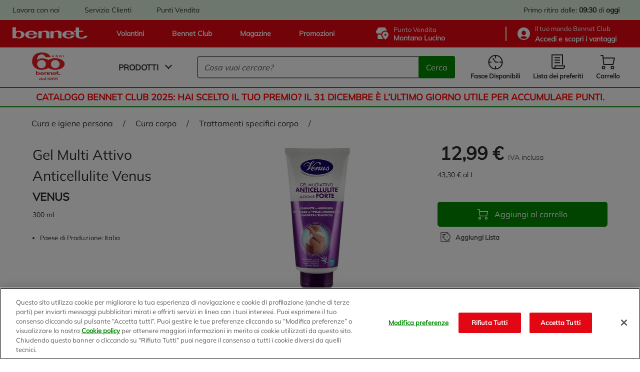

--- FILE ---
content_type: text/css;charset=UTF-8
request_url: https://www.bennet.com/_ui/responsive/theme-bennet/dist/critical-css/style-1d9a47f869e97d1e53b1.css
body_size: 3164
content:
*,*::before,*::after{box-sizing:inherit;}html{box-sizing:border-box;}html,main,body,div,span,applet,object,iframe,h1,h2,h3,h4,h5,h6,p,blockquote,pre,a,abbr,acronym,address,big,cite,code,del,dfn,em,img,ins,kbd,q,s,samp,small,strike,strong,tt,var,b,u,i,center,dl,dt,dd,ol,ul,li,fieldset,form,label,legend,table,caption,tbody,tfoot,thead,tr,th,td,article,aside,canvas,details,embed,figure,figcaption,footer,header,hgroup,menu,nav,output,ruby,section,summary,time,mark,audio,video{margin:0;padding:0;border:0;font:inherit;font-size:100%;vertical-align:baseline;}aside,details,figcaption,figure,main,footer,header,hgroup,menu,nav,section{display:block;}body{line-height:1.5;font-style:normal;letter-spacing:normal;-webkit-font-smoothing:antialiased;}ol,ul,li{list-style:none;}blockquote,q{quotes:none;}blockquote:before,blockquote:after,q:before,q:after{content:"";content:none;}table{border-collapse:collapse;border-spacing:0;}a{color:#2d2d2d;text-decoration:none;}a:hover{color:#008a00;}hr{margin:0;border:0;height:1px;background:#888;}b,strong{font-weight:700;}input,button,select,textarea{outline:0;font-family:"Mulish",sans-serif;text-align:left;}input[type=checkbox],input[type=radio]{display:none;margin:0;padding:0;width:1px;height:1px;overflow:hidden;clip:rect(0 0 0 0);clip:rect(0, 0, 0, 0);position:absolute;opacity:0;}input[type=number]{-moz-appearance:textfield;}input[type=number]::-webkit-outer-spin-button,input[type=number]::-webkit-inner-spin-button{-webkit-appearance:none;-o-appearance:none;appearance:none;}.wrapper-full-width{width:100%;}.red{color:#e30613;}.green{color:#008a00;}.gray{color:#595959;}.dark-gray{color:#2d2d2d;}.hide{display:none !important;}.show{display:block !important;}@media(max-width: 992px){.mobile-hide{display:none !important;}}@media(max-width: 767px){.mobile-hide-phone{display:none !important;}}@media(min-width: 768px){.desktop-hide-phone{display:none !important;}}@media(min-width: 993px){.desktop-hide{display:none !important;}}.select-hide{border:0;margin:0;padding:0;width:1px;height:1px;overflow:hidden;clip:rect(0 0 0 0);clip:rect(0, 0, 0, 0);position:absolute;opacity:0;}.pointevents-disable{pointer-events:none;}#wrapperCheckout{margin:93px 0 auto;}#wrapper{margin:175px auto 0;}@media(max-width: 992px){#wrapper,#wrapperCheckout{margin:0;}}#wrapper .close,#wrapperCheckout .close{visibility:hidden;max-height:0;max-width:0;opacity:0;border:0;}#wrapper .open,#wrapperCheckout .open{opacity:1;visibility:visible;}.img-responsive{width:100%;height:auto;}.header{position:fixed;top:0;left:0;right:0;z-index:12;}.header__break{position:relative;max-width:1680px;display:flex;padding:0 25px;width:100%;}@media(max-width: 992px){.header__break{padding:0 10px 0 5px;}}.header__top-bar{background-color:#deefdd;height:40px;display:flex;align-items:center;justify-content:center;position:relative;font-size:.875rem;}@media(max-width: 992px){.header__top-bar{height:30px;font-size:.75rem;z-index:15;}}.header__top-bar--c-links{display:flex;align-items:center;margin:0 -25px;max-width:600px;}@media(max-width: 1024px){.header__top-bar--c-links{margin:0 -16px;}}.header__top-bar--link{margin:0 25px;}@media(max-width: 1024px){.header__top-bar--link{margin:0 16px;}}.header__top-bar--link>a{overflow:hidden;}.header__top-bar--c-right{margin-left:auto;}@media(max-width: 992px){.header__top-bar--c-right{margin:0;display:flex;flex:1;}}@media only screen and (max-width: 390px){.header__top-bar--c-right{justify-content:space-between;}}.header__top-bar--info{padding:0 16px;}@media(max-width: 992px){.header__top-bar--info{line-height:normal;}}@media only screen and (max-width: 390px){.header__top-bar--info{padding:0;}}.header__top-bar--order{display:flex;align-items:center;}.header__top-bar--btn{height:22px;padding:0 12px;margin-left:16px;font-size:.75rem;}@media(max-width: 992px){.header__top-bar--btn{margin-left:8px;}}@media only screen and (max-width: 390px){.header__top-bar--btn{padding:0 4px;flex:1;line-height:normal;}}.header__top{background-color:#e30613;color:#fff;height:55px;display:flex;justify-content:center;position:relative;}@media(max-width: 992px){.header__top{margin:0;padding:0;width:1px;height:1px;overflow:hidden;clip:rect(0 0 0 0);clip:rect(0, 0, 0, 0);position:absolute;opacity:0;}}.header__top--links{display:inline-flex;align-items:center;height:100%;margin:0 10px 0 190px;flex:0 1 35%;justify-content:space-around;}@media(max-width: 1280px){.header__top--links{margin:0 5px 0 180px;flex:0 1 40%;}}@media(max-width: 1024px){.header__top--links{margin:0 5px 0 150px;}}.header__top--links .header-links{display:flex;flex:1;justify-content:space-between;}.header__top--links a{color:#fff;font-weight:bold;margin:0 5px;display:inline-flex;align-items:center;}@media(max-width: 1280px){.header__top--links a{font-size:.875rem;}}.header__top--links a[href*=instacook] .iconinstacook{display:block;}.header__top hr{margin:.8em 0;background-color:#fff;width:2px;height:auto;border-radius:15px;}.header__top--c-right{display:flex;margin-left:auto;flex:0 1 48%;max-width:525px;justify-content:flex-end;}@media(max-width: 1024px){.header__top--c-right{flex:0 1 45%;}}.header__top--pos,.header__top--club{display:inline-flex;align-items:center;margin:5px 16px;cursor:pointer;white-space:nowrap;min-width:170px;background-color:rgba(0,0,0,0);border:none;color:#fff;}@media(max-width: 1024px){.header__top--pos,.header__top--club{margin:20px 8px;}}.header__top--pos .small-title,.header__top--club .small-title{font-size:.8125rem;}.header__top--pos .title,.header__top--club .title{font-weight:bold;font-size:.875rem;}.header__top--pos .iconuser,.header__top--pos .icondrive,.header__top--pos .iconflier,.header__top--club .iconuser,.header__top--club .icondrive,.header__top--club .iconflier{margin-right:10px;}@media(max-width: 1280px){.header__top--pos .iconuser,.header__top--pos .icondrive,.header__top--pos .iconflier,.header__top--club .iconuser,.header__top--club .icondrive,.header__top--club .iconflier{width:25px;height:25px;}}.header__top--pos a,.header__top--club a{color:#fff;font-weight:bold;font-size:.875rem;}.header__top--club div{margin:0;padding:0;width:1px;height:1px;overflow:hidden;clip:rect(0 0 0 0);clip:rect(0, 0, 0, 0);position:absolute;opacity:0;font-size:.875rem;}.header__top--club div.active{padding-top:4px;overflow:visible;position:relative;width:auto;height:auto;clip:auto;opacity:1;}.header__top--pos{margin-right:auto;}.header__bottom{background-color:#fff;border-bottom:1px solid #888;height:80px;display:flex;justify-content:center;position:relative;}@media(max-width: 992px){.header__bottom{background-color:#e30613;height:52px;border-bottom:0;z-index:15;}}.header__bottom--logo{position:absolute;bottom:95px;left:25px;display:inline-flex;align-items:center;justify-content:center;width:auto;transition:all .3s ease-in-out;}@media(max-width: 992px){.header__bottom--logo{position:initial;order:2;width:auto;}}.header__bottom--logo svg{width:170px;height:25.73px;color:#fff;}@media(max-width: 1280px){.header__bottom--logo svg{width:150px;}}@media(max-width: 1024px){.header__bottom--logo svg{width:130px;}}@media(max-width: 992px){.header__bottom--logo svg{height:25px;max-width:100%;}}.header__bottom--logo-celebrative{position:absolute;margin-top:5px;margin-left:40px;opacity:1;visibility:visible;}@media(max-width: 992px){.header__bottom--logo-celebrative{margin:0;padding:0;width:1px;height:1px;overflow:hidden;clip:rect(0 0 0 0);clip:rect(0, 0, 0, 0);position:absolute;opacity:0;}}@media(max-width: 1280px){.header__bottom--logo-celebrative{margin-top:8px;margin-left:36px;}.header__bottom--logo-celebrative img{height:60px !important;}}@media(max-width: 1024px){.header__bottom--logo-celebrative{margin-top:10px;margin-left:30px;}.header__bottom--logo-celebrative img{height:55px !important;}}.header__bottom--logo-celebrative img{height:70px;}.header__bottom--navigation{display:inline-flex;justify-content:center;align-items:center;height:100%;flex:0 0 17%;order:2;margin-left:160px;}@media(max-width: 992px){.header__bottom--navigation{order:1;margin:0;flex:initial;}}.header__bottom--search{padding-right:10px;display:inline-flex;justify-content:center;align-items:center;height:100%;flex:0 4 47%;order:3;}.header__bottom--search .searchbox{width:100%;height:45px;max-width:800px;}@media(max-width: 992px){.header__bottom--search .searchbox{position:fixed;left:0;right:0;top:82px;max-width:none;background-color:#fff;height:initial;box-shadow:0 1px 5px 0 rgba(0,0,0,.2);}}.header__bottom--search .searchbox form{height:100%;width:100%;display:inline-flex;-webkit-box-pack:start;justify-content:flex-start;-webkit-box-align:center;}@media(max-width: 992px){.header__bottom--search .searchbox form{padding:10px 16px;max-width:none;}}.header__bottom--search .searchbox form .smarteditpanel-cta{display:none;}.header__bottom--search .searchbox input{width:100%;height:100%;border:solid 2px #888;border-radius:5px;padding-left:12px;background-color:#fff;font-size:1rem;}@media(max-width: 992px){.header__bottom--search .searchbox input{height:42px;font-size:.875rem;}}.header__bottom--search .searchbox input::placeholder{font-style:italic;}.header__bottom--search .searchbox input:focus{border-color:#008a00;outline:none;}@media(max-width: 992px){.header__bottom--search .searchbox input svg{width:22px;height:22px;cursor:pointer;}}.header__bottom--search .searchbox__button{display:flex;justify-content:center;align-items:center;border-radius:4px;padding:0 15px;font-size:1rem;background-color:#008a00;color:#fff;cursor:pointer;border:0;text-align:center;margin:0;position:relative;left:-5px;}.header__bottom--c-right{display:flex;margin-left:auto;flex:0 0 24%;justify-content:space-around;max-width:350px;order:4;}@media(max-width: 992px){.header__bottom--c-right{margin-right:5px;width:50%;flex:none;}}.header__bottom--timeslot,.header__bottom--shoppinglist,.header__bottom--minicart,.header__bottom--club,.header__bottom--drive,.header__bottom--search-button{display:inline-flex;flex-flow:column;align-items:center;justify-content:center;white-space:nowrap;margin:10px;text-align:center;cursor:pointer;position:relative;color:#2d2d2d;background-color:rgba(0,0,0,0);border:none;}@media(max-width: 992px){.header__bottom--timeslot,.header__bottom--shoppinglist,.header__bottom--minicart,.header__bottom--club,.header__bottom--drive,.header__bottom--search-button{margin:0 10px;}.header__bottom--timeslot svg,.header__bottom--shoppinglist svg,.header__bottom--minicart svg,.header__bottom--club svg,.header__bottom--drive svg,.header__bottom--search-button svg{color:#fff;cursor:pointer;}}.header__bottom--timeslot.empty,.header__bottom--shoppinglist.empty,.header__bottom--minicart.empty,.header__bottom--club.empty,.header__bottom--drive.empty,.header__bottom--search-button.empty{cursor:default;}.header__bottom--timeslot.empty:hover,.header__bottom--shoppinglist.empty:hover,.header__bottom--minicart.empty:hover,.header__bottom--club.empty:hover,.header__bottom--drive.empty:hover,.header__bottom--search-button.empty:hover{color:inherit;}.header__bottom--timeslot a,.header__bottom--timeslot span,.header__bottom--shoppinglist a,.header__bottom--shoppinglist span,.header__bottom--minicart a,.header__bottom--minicart span,.header__bottom--club a,.header__bottom--club span,.header__bottom--drive a,.header__bottom--drive span,.header__bottom--search-button a,.header__bottom--search-button span{font-weight:600;padding-top:5px;font-size:.8125rem;}@media(max-width: 992px){.header__bottom--timeslot a,.header__bottom--timeslot span,.header__bottom--shoppinglist a,.header__bottom--shoppinglist span,.header__bottom--minicart a,.header__bottom--minicart span,.header__bottom--club a,.header__bottom--club span,.header__bottom--drive a,.header__bottom--drive span,.header__bottom--search-button a,.header__bottom--search-button span{margin:0;padding:0;width:1px;height:1px;overflow:hidden;clip:rect(0 0 0 0);clip:rect(0, 0, 0, 0);position:absolute;opacity:0;}}.header__bottom--timeslot .cart-mobile,.header__bottom--shoppinglist .cart-mobile,.header__bottom--minicart .cart-mobile,.header__bottom--club .cart-mobile,.header__bottom--drive .cart-mobile,.header__bottom--search-button .cart-mobile{padding:5px;position:relative;width:auto;height:auto;clip:auto;opacity:1;}.header__bottom--timeslot .number-of-products:not(:empty),.header__bottom--shoppinglist .number-of-products:not(:empty),.header__bottom--minicart .number-of-products:not(:empty),.header__bottom--club .number-of-products:not(:empty),.header__bottom--drive .number-of-products:not(:empty),.header__bottom--search-button .number-of-products:not(:empty){position:absolute;top:-2px;border-radius:100%;width:22px;height:22px;right:-2px;background:#008a00;display:flex;align-items:center;justify-content:center;padding:0;color:#fff;font-size:.6875rem;}@media(max-width: 992px){.header__bottom--timeslot .number-of-products:not(:empty),.header__bottom--shoppinglist .number-of-products:not(:empty),.header__bottom--minicart .number-of-products:not(:empty),.header__bottom--club .number-of-products:not(:empty),.header__bottom--drive .number-of-products:not(:empty),.header__bottom--search-button .number-of-products:not(:empty){color:#008a00;background-color:#fff;position:absolute !important;right:0px;top:3px;width:20px !important;height:20px !important;font-weight:bold;position:relative;width:auto;height:auto;clip:auto;opacity:1;}}.header__bottom--timeslot .wishlist-link,.header__bottom--shoppinglist .wishlist-link,.header__bottom--minicart .wishlist-link,.header__bottom--club .wishlist-link,.header__bottom--drive .wishlist-link,.header__bottom--search-button .wishlist-link{padding-top:0;flex-flow:column;display:flex;align-items:center;}@media(max-width: 992px){.header__bottom--minicart{margin:0 5px;}}@media(min-width: 993px){.header__bottom--club,.header__bottom--drive,.header__bottom--search-button{margin:0;padding:0;width:1px;height:1px;overflow:hidden;clip:rect(0 0 0 0);clip:rect(0, 0, 0, 0);position:absolute;opacity:0;}}@media(max-width: 992px){.header__bottom--timeslot,.header__bottom--shoppinglist{margin:0;padding:0;width:1px;height:1px;overflow:hidden;clip:rect(0 0 0 0);clip:rect(0, 0, 0, 0);position:absolute;opacity:0;display:none;}}.lite-header{position:fixed;top:0;left:0;right:0;background-color:#fff;border-bottom:solid 1px #f9f9f9;background-image:linear-gradient(to bottom, rgba(255, 255, 255, 0.2) 45%, #F9F9F9 280%);z-index:12;}@media(max-width: 992px){.lite-header{background-image:none;}}.lite-header__top{height:13px;background-color:#e30613;}@media(max-width: 992px){.lite-header__top{height:6px;}}.lite-header__bottom{height:80px;display:flex;align-items:center;justify-content:center;position:relative;padding:0;margin:auto;border:solid 1px #888;background-image:linear-gradient(to bottom, rgba(255, 255, 255, 0.2) 90%, #333333 280%);}@media(max-width: 992px){.lite-header__bottom{height:46px;}}.lite-header__logo{left:35px;position:absolute;}@media(max-width: 992px){.lite-header__logo{left:15px;}}.lite-header__logo svg{width:170px;height:25.73px;color:#e30613;}@media(max-width: 1280px){.lite-header__logo svg{width:150px;}}@media(max-width: 1024px){.lite-header__logo svg{width:130px;}}@media(max-width: 992px){.lite-header__logo svg{width:82px;}}.lite-header__title{font-weight:bold;font-size:1.5rem;}@media(max-width: 992px){.lite-header__title{font-size:1rem;}}.lite-header__go-cart{display:flex;flex-direction:column;align-items:center;position:absolute;right:60px;}@media(max-width: 992px){.lite-header__go-cart{right:35px;}}.lite-header__go-cart-label{padding-top:5px;font-size:.8125rem;}@media(max-width: 992px){.lite-header__go-cart-label{margin:0;padding:0;width:1px;height:1px;overflow:hidden;clip:rect(0 0 0 0);clip:rect(0, 0, 0, 0);position:absolute;opacity:0;}.lite-header+.container{margin-top:70px;}}body{font-family:"Mulish",sans-serif;background-color:#fff;color:#2d2d2d;min-height:100%;overflow-y:auto;overflow-x:hidden;font-size:1rem;}@media(max-width: 992px){body{font-size:.875rem;}}.container{display:flex;flex-flow:column;max-width:1680px;width:100%;margin:0 auto;}@media(max-width: 992px){.container{margin-top:144px;}}
/*# sourceMappingURL=style-1d9a47f869e97d1e53b1.css.map*/

--- FILE ---
content_type: image/svg+xml;charset=UTF-8
request_url: https://www.bennet.com/_ui/responsive/theme-bennet/dist/css/spritemap.svg
body_size: 89090
content:
<svg xmlns="http://www.w3.org/2000/svg" xmlns:xlink="http://www.w3.org/1999/xlink"><symbol id="iconaddlist" viewBox="0 0 24 24"><g fill="#FFF" fill-rule="evenodd"><g stroke="currentColor" stroke-linecap="square" stroke-width="1.608"><path d="M5.938 18.685v1.507c0 2.26-2.526 2.512-2.526 2.512H18.57a2.519 2.519 0 0 0 2.526-2.512v-1.507H5.938z"/><path d="M17.88 15.798V1H1v19.238a2.474 2.474 0 0 0 2.482 2.466h1.49m.047-17.283h8.039M5.019 9.44h8.039m-8.039 4.02h8.039"/></g><circle cx="15.5" cy="11.5" r="7.654" stroke="currentColor" stroke-width="1.692"/><text fill="currentColor" font-family="Muli-Bold, Muli" font-size="13" font-weight="bold">
            <tspan x="12" y="15">+</tspan>
        </text></g></symbol><symbol fill="none" id="iconarrow-forward" viewBox="0 0 24 24"><path d="M6.344 6.343v1.994l7.899.008-8.606 8.605 1.414 1.414 8.606-8.605.007 7.898h1.994V6.343H6.344Z" fill="#595959"/></symbol><symbol fill="none" id="iconarrow" viewBox="0 0 17 9"><path fill-rule="evenodd" clip-rule="evenodd" d="M16.748.4a1.1 1.1 0 0 1-.053 1.46l-.094.088L9.46 7.85a1.1 1.1 0 0 1-1.297.077l-.106-.077-7.14-5.903A1.1 1.1 0 0 1 2.216.176l.104.076 6.44 5.324L15.2.252a1.1 1.1 0 0 1 1.46.053l.088.094Z" fill="#2D2D2D"/></symbol><symbol id="iconbag-border" viewBox="0 0 20 24"><g fill="currentColor"><path d="M19 5H1a1 1 0 0 0-1 1v17a1 1 0 0 0 1 1h18a1 1 0 0 0 1-1V6a1 1 0 0 0-1-1zm-1 2v15H2V7h16z"/><path d="M10 0a5.012 5.012 0 0 1 4.995 4.784L15 5v4a1 1 0 0 1-1.993.117L13 9V5c0-1.648-1.352-3-3-3a3.013 3.013 0 0 0-2.995 2.825L7 5v4a1 1 0 0 1-1.993.117L5 9V5c0-2.752 2.248-5 5-5z"/></g></symbol><symbol id="iconbasket" viewBox="0 0 80 80"><g stroke="#000" stroke-width="3" fill="none" fill-rule="evenodd" stroke-linecap="round" stroke-linejoin="round"><path d="M3 33h73v9H3zm7 10h60l-3.4 35H13.907zm-.5-10v7m10-7v7m10-7v7m10-7v7m10-7v7m10-7v7"/><path fill="#FFF" d="M18.936 43 2 66.152 6.18 70 26 43zm42.128 0L78 66.152 73.82 70 54 43z"/><path d="M64 2.002S56.27 1.742 49.427 7C44.93 10.456 41.05 16.83 40 25"/><path d="m34 18 6.447 8L49 19.631"/></g></symbol><symbol id="iconbell" viewBox="0 0 23 17"><g fill="none" fill-rule="evenodd"><path d="m5.735 15.255 12.655-3.11a6.334 6.334 0 0 0-1.23-1.213c-.706-.53-1.196-.606-1.627-1.033-1.343-1.332-.648-8.322-6.162-7.151-5.513 1.171-2.135 7.519-2.38 9.071-.102.644-.677 1.149-.976 1.877-.122.296-.215.816-.28 1.559z" stroke="currentColor" stroke-width="1.5" stroke-linecap="round" stroke-linejoin="round"/><path d="M7.892 1.851c.215-.075.673-.303 1.138-.402.571-.122 1.141-.108 1.147-.108.482-.001.039-.95-.508-.95-.555 0-1.446.278-1.777.406-.566.22-.478 1.221 0 1.054zm3.822 13.643 1.448-.345a.47.47 0 0 1 .564.58c-.124.461-.427.747-.91.857a1.54 1.54 0 0 1-1.251-.245.467.467 0 0 1 .15-.847z" fill="currentColor"/><path d="M3.634 6.45s-1.358 3.14.947 4.523M1.584 5.634s-1.995 4.612 1.39 6.643M15.629 3.59s1.195.623 1.65 1.88c.242.668.265 1.696-.185 2.507m-.101-6.107s1.656 1.008 2.397 2.675c.466 1.051.49 2.437-.246 3.765" stroke="currentColor" stroke-width="1.5" stroke-linecap="round" stroke-linejoin="round"/></g></symbol><symbol id="iconbennet-text" viewBox="30 0 432.68 126.22"><g data-name="Livello 2" fill="currentColor"><path d="M31.75 32.25H50.9v62.77H31.75z"/><path d="M66.31 90.71c-8.5 0-15.41-7.23-15.41-16.17s6.91-16.17 15.41-16.17 15.44 7.23 15.44 16.17-6.91 16.17-15.44 16.17m0-38.36A23.58 23.58 0 0 0 50.9 58l-.13.09v32.78l.13.09a23.21 23.21 0 0 0 15.41 5.77c19.31 0 35-10 35-22.19s-15.66-22.19-35-22.19m74.07 6.02a16.47 16.47 0 0 1 15.69 11h-31.39a16.39 16.39 0 0 1 15.7-11m0 32.34a16.37 16.37 0 0 1-16.56-16.17h52.29c0-12.46-16-22.58-35.73-22.58s-35.74 10.12-35.74 22.58 16 22.57 35.74 22.57c16.67 0 30.69-7.22 34.62-17h-19.09a16.24 16.24 0 0 1-15.53 10.56m214.55-32.3a16.53 16.53 0 0 1 15.69 11H339.2a16.47 16.47 0 0 1 15.73-11m0 32.34a16.36 16.36 0 0 1-16.55-16.17h52.28c0-12.46-16-22.58-35.73-22.58S319.2 62.08 319.2 74.54s16 22.57 35.73 22.57c16.68 0 30.66-7.22 34.62-17h-19.12a16.22 16.22 0 0 1-15.5 10.56M180.82 54.59h19.15v40.69h-19.15z"/><path d="M199.79 65.93c0-2.46 4.61-6.09 12.94-7.21s13 3.67 13.54 6.77v29.79h19V65.4c0-8.1-10.08-13.78-23-13.78-10.85 0-17.29 2.7-22.88 8.82Zm50.35-11.34h19.15v40.69h-19.15z"/><path d="M269.11 65.93c0-2.46 4.61-6.09 12.95-7.21s12.94 3.67 13.54 6.77v29.79h19V65.4c0-8.1-10.09-13.78-23-13.78-10.84 0-17.28 2.7-22.87 8.82Zm116.77-13.47h53.46v5.85h-53.46z"/><path d="M464.41 81.18c0 9.14-15.15 16.55-33.85 16.55s-34-7.41-34-16.55V33.59h19.14v47.83c0 5.61 6.55 9.92 14.86 9.92s15-4.55 15-10.16Z"/></g></symbol><symbol id="iconblocknote" viewBox="0 0 51 49"><defs><path id="a" d="M.085.491h6.249v44.541H.084z"/><path id="c" d="M.877.776h10.121v17.51H.877z"/></defs><g fill="#FFF" fill-rule="evenodd"><path fill="#231F20" d="M.3 48.435h36.587V.934H.3v47.5zm1.584-1.633h33.419V2.567H1.884v44.235z"/><path fill="#231F20" d="M17.129 13.917h12.999v-1.633H17.129zm-7.648 2.16-2.747-2.404L7.76 12.43l1.56 1.367 3.15-3.683 1.19 1.08zm7.648 6.336h13V20.78h-13zm-7.648 1.74L6.734 21.75l1.025-1.244 1.56 1.367 3.15-3.683 1.19 1.08zm7.648 6.757h12.999v-1.633H17.129zm-7.648 1.32-2.747-2.405 1.025-1.244 1.56 1.367 3.15-3.683 1.19 1.08zm7.648 7.177h12.999v-1.633H17.129zm-7.648.898-2.747-2.404 1.025-1.244 1.56 1.367 3.15-3.683 1.19 1.08z"/><g transform="translate(39.901 .443)"><mask id="b" fill="#fff"><use xmlns:xlink="http://www.w3.org/1999/xlink" xlink:href="#a"/></mask><path fill="#231F20" d="M3.208 2.123c-.849 0-1.54.82-1.54 1.828v31.154c0 2.787.458 5.534 1.361 8.163.059.172.3.174.358-.001a25.051 25.051 0 0 0 1.363-8.162V3.95c0-1.008-.693-1.828-1.542-1.828m0 42.91c-.762 0-1.419-.48-1.674-1.22a26.786 26.786 0 0 1-1.45-8.708V3.95C.085 2.043 1.487.49 3.209.49c1.724 0 3.126 1.552 3.126 3.46v31.154c0 2.97-.49 5.9-1.451 8.707-.255.742-.913 1.22-1.675 1.22" mask="url(#b)"/></g><g transform="translate(39.901 5.975)"><mask id="d" fill="#fff"><use xmlns:xlink="http://www.w3.org/1999/xlink" xlink:href="#c"/></mask><path fill="#231F20" d="M10.999 18.286H9.415V2.409H.877V.776h10.122z" mask="url(#d)"/></g><path fill="#231F20" d="M43.11 48.435a.805.805 0 0 1-.792-.817v-2.96c0-.451.354-.817.792-.817.437 0 .792.366.792.816v2.961c0 .45-.355.817-.792.817"/></g></symbol><symbol id="iconbundle" viewBox="0 0 24 20"><g fill="currentColor"><path d="m13.075 5.143-.117.007a1 1 0 0 0-.883.993l-.001 5.931h-1a1 1 0 0 0-1 1v5.143a1 1 0 0 0 1 1h11.887a1 1 0 0 0 1-1V6.143a1 1 0 0 0-1-1h-9.886zm8.886 1.999v10.075h-9.887v-3.143h1l.117-.006a1 1 0 0 0 .884-.993l-.001-5.933h7.887z"/><path d="M13.075 0H1a1 1 0 0 0-1 1v12.075a1 1 0 0 0 1 1h12.075a1 1 0 0 0 1-1V1a1 1 0 0 0-1-1zm-1.001 2v10.074H1.999V2h10.075z"/><path d="M7.614 10.327V7.62h2.713a.298.298 0 0 0 .298-.298v-.727a.298.298 0 0 0-.298-.299H7.614V3.59a.298.298 0 0 0-.298-.298h-.715a.298.298 0 0 0-.298.298v2.706H3.59a.298.298 0 0 0-.298.299v.727c0 .165.133.298.298.298h2.713v2.707c0 .165.133.298.298.298h.715a.298.298 0 0 0 .298-.298z"/></g></symbol><symbol id="iconcalendar" viewBox="0 0 24 24"><g fill="currentColor"><path d="M7 11H5a1 1 0 0 0-1 1v1a1 1 0 0 0 1 1h2a1 1 0 0 0 1-1v-1a1 1 0 0 0-1-1zm6 0h-2a1 1 0 0 0-1 1v1a1 1 0 0 0 1 1h2a1 1 0 0 0 1-1v-1a1 1 0 0 0-1-1zm-6 5H5a1 1 0 0 0-1 1v1a1 1 0 0 0 1 1h2a1 1 0 0 0 1-1v-1a1 1 0 0 0-1-1zm6 0h-2a1 1 0 0 0-1 1v1a1 1 0 0 0 1 1h2a1 1 0 0 0 1-1v-1a1 1 0 0 0-1-1zm6-5h-2a1 1 0 0 0-1 1v1a1 1 0 0 0 1 1h2a1 1 0 0 0 1-1v-1a1 1 0 0 0-1-1z"/><path d="M5 12h2v1H5zm6 0h2v1h-2zm-6 5h2v1H5zm6 0h2v1h-2zm6-5h2v1h-2z"/><path d="M23 3H1a1 1 0 0 0-1 1v18a1 1 0 0 0 1 1h22a1 1 0 0 0 1-1V4a1 1 0 0 0-1-1zm-1 2v16H2V5h20z"/><path d="M17 0a1 1 0 0 1 .993.883L18 1v3a1 1 0 0 1-1.993.117L16 4V1a1 1 0 0 1 1-1zM7 0a1 1 0 0 1 .993.883L8 1v3a1 1 0 0 1-1.993.117L6 4V1a1 1 0 0 1 1-1zm16 7a1 1 0 0 1 .117 1.993L23 9H1a1 1 0 0 1-.117-1.993L1 7h22z"/></g></symbol><symbol id="iconcancel-order" viewBox="0 0 22 22"><g fill="none" fill-rule="evenodd" stroke="currentColor" stroke-linecap="round" stroke-linejoin="round" stroke-width="2"><path d="M1 1.625h19.2M1 20.039h19.2M1 6.217h3m-3 4.754h6m-6 4.754h3"/><path stroke="currentColor" stroke-width="2" d="M20.167 5.167 8.5 16.834m11.667 0L8.5 5.167"/></g></symbol><symbol id="iconcart" viewBox="0 0 30 30"><path d="M6.111 22.722a3.556 3.556 0 1 0 0 7.111 3.556 3.556 0 0 0 0-7.11zm0 2a1.556 1.556 0 1 1 0 3.111 1.556 1.556 0 0 1 0-3.11zm17.889-2a3.556 3.556 0 1 0 0 7.111 3.556 3.556 0 0 0 0-7.11zm0 2a1.556 1.556 0 1 1 0 3.111 1.556 1.556 0 0 1 0-3.11zM4.701 1a1 1 0 0 1 .976.782l.019.115.461 4.469h21.676a1 1 0 0 1 .996 1.1l-.02.117-2.775 12.522a1 1 0 0 1-.86.777l-.117.007H6.552a1 1 0 0 1-.976-.782l-.019-.115L3.799 3H1a1 1 0 0 1-.993-.883L0 2a1 1 0 0 1 .883-.993L1 1h3.701zm21.886 7.366H6.364l1.089 10.522h16.802l2.332-10.522z" fill="currentColor"/></symbol><symbol id="iconchange-nota" viewBox="0 0 20 20"><path fill="none" stroke="currentColor" stroke-linecap="round" stroke-linejoin="round" stroke-width="2" d="M4.556 19H1V1h16v4.09m-5.333 12.993L8 19l.917-3.667L16.25 8 19 10.75l-7.333 7.333h0z"/></symbol><symbol id="iconchange-order" viewBox="0 0 22 22"><g fill="none" fill-rule="evenodd" stroke="currentColor" stroke-linecap="round" stroke-linejoin="round"><path stroke-width="2" d="M1 1.625h19.2M1 20.039h19.2M1 6.217h9.388M1 10.971h4.5M1 15.725h2.067"/><path stroke-width="1.667" d="M17.597 9.581 15.56 7.544m-4.074 8.148-2.546.509.509-2.546 7.639-7.639 2.037 2.037z"/></g></symbol><symbol id="iconcheck" viewBox="0 0 20 20"><path d="M6.353 14.05 1.607 9.694 0 11.169 6.353 17 20 4.475 18.393 3z" fill="#42BF0C" fill-rule="nonzero"/></symbol><symbol id="iconcircle-plus" viewBox="0 0 30 30"><g fill="none" fill-rule="evenodd" stroke="currentColor"><circle cx="15" cy="15" r="14.5" fill="#FFF"/><path d="M15 9v12m-6-6h12" stroke-linecap="round" stroke-linejoin="round"/></g></symbol><symbol id="iconclose" viewBox="0 0 16 17"><path d="M15 1.367 1 15.654m14 0L1 1.367" fill="currentColor" fill-rule="evenodd" stroke="currentColor" stroke-linecap="round" stroke-width="2"/></symbol><symbol id="iconclub-mobile-b" viewBox="0 0 24 24"><g fill="none" fill-rule="evenodd"><path fill="currentColor" fill-opacity=".7" d="M22.178 21.737H5.422c-1.029 0-1.862-.854-1.862-1.909V6.468c0-1.054.833-1.908 1.862-1.908h16.756c1.029 0 1.862.854 1.862 1.909v13.36c0 1.054-.833 1.908-1.862 1.908z"/><path d="M1 6.294h20.48M1 10.258h20.48m-1.862 8.919H2.862C1.833 19.177 1 18.323 1 17.268V3.908C1 2.855 1.833 2 2.862 2h16.756c1.029 0 1.862.854 1.862 1.909v13.36c0 1.054-.833 1.908-1.862 1.908zM4.964 14.883h4.624m7.928 0h.661" stroke="#2D2D2E" stroke-linecap="round" stroke-linejoin="round"/></g></symbol><symbol id="iconclub-mobile" viewBox="0 0 24 24"><path d="M1 6.972h21.848M1 10.945h21.848m-1.986 9.931H2.986A1.986 1.986 0 0 1 1 18.89V4.986C1 3.89 1.889 3 2.986 3h17.876c1.097 0 1.986.889 1.986 1.986V18.89a1.986 1.986 0 0 1-1.986 1.986zM4.972 15.91h4.966m7.945 0h.993" fill="none" fill-rule="evenodd" stroke="currentColor" stroke-linecap="round" stroke-linejoin="round" stroke-width="1.986"/></symbol><symbol id="iconclub" viewBox="0 0 24 24"><path d="M24 7.999V4a2 2 0 0 0-2-2H2a2 2 0 0 0-2 2v3.999h24zM0 11v9a2 2 0 0 0 2 2h20a2 2 0 0 0 2-2v-9H0zm11 6H4v-2h7v2zm9 0h-4v-2h4v2z" fill="currentColor"/></symbol><symbol id="iconcontact-phone" viewBox="0 0 25 24"><path d="m4.793 1.293-3 3A.997.997 0 0 0 1.5 5c0 10.493 8.507 19 19 19 .265 0 .52-.105.707-.293l3-3a1 1 0 0 0 0-1.414l-5-5-.094-.083a1 1 0 0 0-1.32.083L15.5 16.585 8.915 10l2.292-2.293a1 1 0 0 0 0-1.414l-5-5a1 1 0 0 0-1.414 0zM5.5 3.415 9.085 7 6.793 9.293a1 1 0 0 0 0 1.414l8 8 .094.083a1 1 0 0 0 1.32-.083l2.293-2.292L22.085 20l-1.995 1.994-.235-.006c-8.875-.33-16.012-7.467-16.343-16.343l-.007-.236L5.5 3.415z" fill="#2D2D2E" fill-rule="nonzero"/></symbol><symbol id="iconcustomercare" viewBox="0 0 28 28"><g fill="currentColor" fill-rule="nonzero"><path d="M21.746 11.248c1.935-.046 3.298.215 4.135.888 1.345 1.08 2.086 2.405 2.086 4.265 0 1.927-.7 3.237-2.115 4.29-.917.682-2.289.945-4.127.863a1 1 0 0 1-.956-.999v-8.34c.014-.481.336-.952.977-.967zm1.024 2.009v6.301l.08-.002c.858-.046 1.462-.212 1.808-.47.921-.686 1.309-1.41 1.309-2.685 0-1.202-.436-1.98-1.339-2.706-.256-.206-.79-.357-1.587-.42l-.271-.018zM6.353 11.258l-.132-.01c-1.935-.046-3.298.215-4.135.888C.74 13.216 0 14.54 0 16.4c0 1.927.7 3.237 2.115 4.29.917.682 2.288.945 4.127.863a1 1 0 0 0 .955-.999v-8.34c-.012-.447-.291-.885-.844-.957zm-1.156 1.999v6.301l-.08-.002c-.859-.046-1.463-.212-1.808-.47C2.388 18.4 2 17.676 2 16.401c0-1.202.436-1.98 1.338-2.706.256-.206.79-.357 1.587-.42l.272-.018z"/><path d="M13.796 0C20.687 0 24.4 4.079 24.72 11.843l.013.373-2 .054C22.545 5.286 19.641 2 13.796 2 8.06 2 5.2 5.229 5.01 12.098l-.008.359-2-.028C3.116 4.287 6.786 0 13.796 0zM4.973 20.33c.603 2.462 2.452 3.706 5.824 3.779l.32.003v2c-4.32 0-7.087-1.7-8.02-5.051l-.066-.255 1.942-.475z"/><path d="M16.977 22.304h-5.412a1 1 0 0 0-1 1v3.513a1 1 0 0 0 .91.996c2.43.221 4.04.114 4.968-.42 1.09-.629 1.534-2.014 1.534-4.089a1 1 0 0 0-1-1zm-4.412 2h3.363l-.01.088c-.089.736-.27 1.15-.474 1.268l-.074.037c-.321.146-.949.227-1.854.223l-.475-.01-.255-.01-.221-.012v-1.584z"/></g></symbol><symbol id="icondelivery-big" viewBox="0 0 80 82"><g transform="translate(2 2)" fill="none" fill-rule="evenodd"><path d="M19.564 52.481V14h56.65v38c0 5.523-4.477 10-10 10H43.923h0" stroke="currentColor" stroke-width="3" stroke-linecap="round" stroke-linejoin="round"/><path d="M37 19v-7c0-6.627 5.373-12 12-12s12 5.373 12 12v7h0" stroke="currentColor" stroke-width="3" stroke-linecap="round" stroke-linejoin="round"/><rect stroke="currentColor" stroke-width="3" stroke-linecap="round" stroke-linejoin="round" y="58" width="12" height="20" rx="3"/><path d="m12 75.08 14.982 1.878c2.622 1.36 5.114 1.36 7.475 0C38 74.92 53.268 66.135 56.253 62M13 62.86c1.898-.192 3.22-.727 3.964-1.605 1.118-1.317 3.74-4.914 11.32-6.502s7.176-2.182 8.899-3.333c1.723-1.15 5.285 0 3.16 4.234-1.415 2.822-3.488 4.69-6.216 5.6-2.507.892-3.76 2.246-3.76 4.063" stroke="currentColor" stroke-width="3" stroke-linecap="round" stroke-linejoin="round"/><image x="39" y="29" width="19" height="19.165" xmlns:xlink="http://www.w3.org/1999/xlink" xlink:href="[data-uri]"/></g></symbol><symbol id="icondelivery-border" viewBox="0 0 24 22"><g fill="currentColor"><path d="M21 4a1 1 0 0 1 .993.883L22 5v10a1 1 0 0 1-.883.993L21 16h-3a1 1 0 0 1-.117-1.993L18 14h2V5a1 1 0 0 1 .883-.993L21 4zM5 4a1 1 0 0 1 .993.883L6 5v7a1 1 0 0 1-1.993.117L4 12V5a1 1 0 0 1 1-1z"/><path d="M23 0H3a1 1 0 0 0-1 1v3a1 1 0 0 0 1 1h20a1 1 0 0 0 1-1V1a1 1 0 0 0-1-1zm-1 2v1H4V2h18zM5 11c1.69 0 3.257.656 4.344 1.834L9.49 13H12c.87 0 1.723.35 2.415.91l.105.09H19c1.254 0 2.255.437 2.99 1.17l.153.161c.45.5.7 1.002.815 1.382a1 1 0 0 1-.517 1.185l-.104.043-10.694 3.83c-.95.236-1.95.23-2.877-.062l-.25-.086-7.9-3.294a1 1 0 0 1-.609-.803L0 17.406V12a1 1 0 0 1 .883-.993L1 11h4zm10.872 5.08c.083.3.128.609.128.92a1 1 0 0 1-.883.993L15 18H8a1 1 0 0 1-.117-1.993L8 16h5.651l-.013-.02a2.503 2.503 0 0 0-.087-.116l-.061-.073-.015-.01a.953.953 0 0 1-.155-.156l-.035-.047-.036-.034c-.33-.294-.729-.5-1.12-.538L12 15H9c-.328 0-.635-.161-.822-.43-.648-.937-1.724-1.5-2.947-1.564L5 13H2v3.74l7.251 3.024a3.213 3.213 0 0 0 1.595.138l.217-.043 9.405-3.373-.033-.029c-.315-.259-.715-.419-1.234-.45L19 16h-3.153l.025.08z"/></g></symbol><symbol id="icondonate-points" viewBox="0 0 27 32"><g fill="currentColor" fill-rule="nonzero"><path d="M6.343 20.434h-.06a5.78 5.78 0 1 0 4.026 1.636.5.5 0 0 0-.466-.128 5.288 5.288 0 0 1-1.226.125c-.761 0-1.466-.555-1.821-1.34a.502.502 0 0 0-.453-.293zm-.304 1.006.033.06c.55.925 1.482 1.567 2.545 1.567l.32-.006c.209-.008.41-.024.6-.048l.256-.041.166.19a4.78 4.78 0 1 1-4.102-1.71l.182-.012z"/><path d="M15.92 3.733a.496.496 0 0 1 .29-.02l.094.032 7.447 3.376a.501.501 0 0 1 .226.206c.284.492.067 1.349-.575 2.821-.104.238-.22.489-.349.75l-.27.531c-.047.091-.095.182-.145.274l-.308.56-.33.573-.173.29-.358.58c-.06.097-.122.194-.184.29l-.377.577c-.191.287-.386.57-.582.846l-.395.544c-.132.178-.264.352-.396.521l-.394.493c-.915 1.114-1.792 1.956-2.45 2.221-.4.161-.742.287-1.056.39l-.297.094-.645.18-.174.056-.07.027a2.045 2.045 0 0 0-.388.218l-1.129.827-.579.413-.179.124C10.4 22.747 9.148 23.29 8.1 23.046c-1.31-.306-2.394-1.508-2.176-2.76l.027-.129-2.796-5.523a.494.494 0 0 1-.048-.148l-.006-.078v-1.019c0-.058.01-.115.03-.17l.036-.078L6.25 7.756l.123-.143.538-.428.134-.076 8.876-3.376zm.161 1.008-8.61 3.276-.402.319-2.97 5.186v.765l2.458 4.854.024-.004c.283-.028.583.197.565.514l-.013.09-.027.084-.034.085a4.911 4.911 0 0 0-.149.477c-.174.672.528 1.48 1.403 1.685.669.156 1.74-.31 3.282-1.369l.54-.38 1.199-.878c.278-.205.494-.332.723-.426.07-.029.142-.054.22-.08l.13-.038.538-.15.154-.045c.347-.107.732-.244 1.206-.435.59-.238 1.482-1.172 2.421-2.39l.378-.501c.19-.258.38-.524.568-.797l.375-.552.184-.28.362-.564.35-.566.168-.282.323-.556c.053-.092.104-.183.154-.274l.289-.534c.23-.437.432-.851.595-1.227l.172-.408.143-.366.061-.167.102-.298.041-.13.063-.224.037-.169.009-.056-7.032-3.189zm-5.128 6.2c.063.02.125.045.192.076l.215.112.38.22c.4.23.662.332.889.332 1.97 0 1.917 1.78-.423 4.345-.795.871-1.301 1.251-2.372 1.763l-.46.214-.696.308-.275.13-.118.062-.205.119c-.065.035-.15.124-.258.267-.037.04-.287.344-.75.912-.48.352-1.241-.198-.902-.63l.058-.064c.335-.382.617-.698.845-.947l.212-.208c.2-.18.427-.342.68-.487a5.54 5.54 0 0 1 .551-.274l.142-.058-.136-.157a8.189 8.189 0 0 1-.585-.788l-.15-.235-.309-.505-.224-.383-.115-.21-.14-.279-.19-.41-.034-.068c-.22-.438-.012-.732.467-1.077l.182-.126.203-.13.356-.207.89-.496.299-.173.355-.218.173-.117c.025-.018.048-.034.068-.05l.097-.079a.181.181 0 0 0 .043-.053c.197-.446.61-.576 1.045-.432zm-.213.986-.052.074c-.133.17-.335.333-.646.532l-.295.18-.354.204-1.027.574-.249.147-.132.085-.151.105-.058.043.126.277.08.164.152.278.21.356.293.48c.266.428.492.728.772 1.048l.255.283.116-.059c.642-.338 1.03-.645 1.543-1.191l.144-.155c.17-.187.325-.361.465-.525l.262-.312.224-.283c.07-.09.132-.175.19-.256l.154-.228c.483-.756.365-1.041-.07-1.066l-.063-.001c-.396 0-.745-.118-1.19-.356l-.699-.398z"/><path d="m17.435.757-1.775 3.2a.501.501 0 0 0 .234.7l8.591 3.831a.5.5 0 0 0 .668-.271l1.311-3.278a.5.5 0 0 0-.254-.64L18.082.546a.5.5 0 0 0-.647.211zm.649.891 7.275 3.359-.942 2.355-7.618-3.397 1.285-2.317zM4 23h1.653v5.201H4z"/><path d="M6.983 27.843c-.733 0-1.33-.599-1.33-1.34 0-.74.597-1.34 1.33-1.34a1.34 1.34 0 0 1 1.333 1.34c0 .739-.596 1.34-1.333 1.34m0-3.176a2.081 2.081 0 0 0-1.33.47s-.005 0-.008.005v2.717s.006.005.008.005c.368.31.841.48 1.33.478 1.67 0 3.022-.822 3.022-1.839 0-1.016-1.352-1.836-3.022-1.836"/></g></symbol><symbol id="icondots" viewBox="0 0 25 24"><path fill="currentColor" fill-rule="evenodd" d="M20 10a2 2 0 1 0-.001 3.999A2 2 0 0 0 20 10zM6 10a2 2 0 1 0-.001 3.999A2 2 0 0 0 6 10zm7 0a2 2 0 1 0-.001 3.999A2 2 0 0 0 13 10z"/></symbol><symbol id="icondownload" viewBox="0 0 22 23"><g fill="currentColor" fill-rule="nonzero"><path d="M21 15a1 1 0 0 1 .993.883L22 16v6a1 1 0 0 1-.883.993L21 23H1a1 1 0 0 1-.993-.883L0 22v-6a1 1 0 0 1 1.993-.117L2 16v5h18v-5a1 1 0 0 1 .883-.993L21 15z"/><path d="M11 0a1 1 0 0 1 .993.883L12 1v15a1 1 0 0 1-1.993.117L10 16V1a1 1 0 0 1 1-1z"/><path d="M4.293 9.293a1 1 0 0 1 1.32-.083l.094.083L11 14.585l5.293-5.292a1 1 0 0 1 1.32-.083l.094.083a1 1 0 0 1 .083 1.32l-.083.094-6 6a1 1 0 0 1-1.32.083l-.094-.083-6-6a1 1 0 0 1 0-1.414z"/></g></symbol><symbol id="icondrive-border" viewBox="0 0 24 24"><g fill="currentColor"><path d="M17 0c.337 0 .648.17.832.445l.062.108 4 8a1 1 0 0 1-1.73.996l-.058-.102L16.38 2H5.618L2.006 9.223l.012.155c.1 1.015.614 1.56 1.35 1.617L3.5 11a1.5 1.5 0 0 0 1.493-1.355l.014-.278c.124-1.156 1.862-1.156 1.986 0l.014.278a1.5 1.5 0 0 0 1.348 1.348L8.5 11a1.5 1.5 0 0 0 1.493-1.355l.014-.278c.124-1.156 1.862-1.156 1.986 0l.013.273c.064.69.596 1.247 1.28 1.345l.138.013a1.001 1.001 0 0 1-.1 1.998 3.49 3.49 0 0 1-2.296-1.018l-.029-.03-.024.027a3.489 3.489 0 0 1-2.283 1.02L8.5 13a3.49 3.49 0 0 1-2.475-1.025l-.026-.027-.024.027a3.489 3.489 0 0 1-2.283 1.02L3.5 13C1.448 13 0 11.383 0 9c0-.116.02-.232.06-.34l.046-.107 4-8a.997.997 0 0 1 .77-.545L5 0h12z"/><path d="M4 11a1 1 0 0 1 .993.883L5 12v8h7a1 1 0 0 1 .993.883L13 21a1 1 0 0 1-.883.993L12 22H4a1 1 0 0 1-.993-.883L3 21v-9a1 1 0 0 1 1-1zm14-3c-3.223 0-6 2.485-6 6 0 .996.377 2.104 1.053 3.331.44.8 1 1.633 1.652 2.488a33.64 33.64 0 0 0 1.773 2.123l.206.225.609.64a1 1 0 0 0 1.414 0l.23-.236c.177-.185.374-.396.585-.63a32.735 32.735 0 0 0 1.773-2.122 20.407 20.407 0 0 0 1.652-2.488C23.623 16.104 24 14.996 24 14c0-3.515-2.777-6-6-6zm0 2c2.165 0 4 1.642 4 4 0 .594-.277 1.409-.805 2.367a18.451 18.451 0 0 1-1.49 2.239l-.403.515c-.273.34-.553.675-.836 1l-.467.521-.04-.043a31.063 31.063 0 0 1-1.664-1.993 18.38 18.38 0 0 1-1.49-2.24C14.277 15.41 14 14.595 14 14c0-2.358 1.835-4 4-4z"/><circle cx="18" cy="14" r="1"/></g></symbol><symbol id="icondrive-text" viewBox="60 0 412.35 126.22"><g data-name="Livello 2" fill="currentColor"><path d="M439.44 96.17a11.43 11.43 0 1 1 11.45-11.44 11.42 11.42 0 0 1-11.45 11.44m-3.64-40.36c-3.24-.41-6.34-.79-8.75-1.23l-21.47-11.29a26.85 26.85 0 0 0-7.51-2.82c-10.31-2.35-24.16-2.29-35.13-1.94-8.12.22-14.94 1.27-19.22 2.86l-11.54 7.35a58.23 58.23 0 0 1 8.44 1.26l5.38-3.45c3.67-1.33 9.89-2.22 17.15-2.44 9.76-.28 23.9-.41 33.67 1.81a20.82 20.82 0 0 1 6.18 2.35l21.85 11.44.76.29c2.66.51 6 .92 9.54 1.36 11.56 1.43 29.06 3.64 28.85 11.7l-.35 15.47a1.37 1.37 0 0 1-1.14 1l-6.78.44a17.93 17.93 0 0 0 .79-5.23 17 17 0 0 0-34 0 17.47 17.47 0 0 0 1 5.77H358a37.4 37.4 0 0 1-8.84 5.29c-.19.1-.42.19-.64.29h78.25a16.91 16.91 0 0 0 12.65 5.67 17.09 17.09 0 0 0 13-6L463 95.1h.32a7 7 0 0 0 5.83-5.89l.35-16c.5-13.21-19.28-15.62-33.7-17.4M95.85 90.56a14.74 14.74 0 0 0 6.06-1.28 15.19 15.19 0 0 0 5-3.51 16.91 16.91 0 0 0 3.32-5.17 16.34 16.34 0 0 0 1.21-6.25 16.88 16.88 0 0 0-1.23-6.35 16 16 0 0 0-3.32-5.17 15.78 15.78 0 0 0-5-3.44 14.74 14.74 0 0 0-6.06-1.28 14.29 14.29 0 0 0-6 1.28 16.1 16.1 0 0 0-4.92 3.44A15.81 15.81 0 0 0 81.63 68a16.69 16.69 0 0 0-1.22 6.32 16.16 16.16 0 0 0 1.22 6.25 16.7 16.7 0 0 0 3.31 5.17 15.48 15.48 0 0 0 4.92 3.51 14.29 14.29 0 0 0 6 1.28m-.26-38.38a25.11 25.11 0 0 1 8.61 1.46 25.5 25.5 0 0 1 7.21 4V32.24h19.14V95h-19.14v-4.06a26.68 26.68 0 0 1-7.21 4.06 24 24 0 0 1-8.61 1.53 50.38 50.38 0 0 1-13.34-1.72 37.81 37.81 0 0 1-11-4.79A26.17 26.17 0 0 1 63.89 83a15 15 0 0 1-2.75-8.61 15.3 15.3 0 0 1 2.75-8.68 25.12 25.12 0 0 1 7.4-7.08 38.85 38.85 0 0 1 11-4.72 50.38 50.38 0 0 1 13.31-1.76m80.9-.64a25.68 25.68 0 0 1 7.34 1 20.11 20.11 0 0 1 5.87 2.81 13.83 13.83 0 0 1 3.95 4.34 11 11 0 0 1 1.47 5.62v3.31h-19.27v-2.91a5.75 5.75 0 0 0-.7-2.62 8 8 0 0 0-1.91-2.36 7.19 7.19 0 0 0-6.58-1.4 19.66 19.66 0 0 0-4.34 1.7 13 13 0 0 0-2.55 1.85 7.18 7.18 0 0 0-1.53 2.15v30.35h-19.14V54.66h19.14v5.15a29.23 29.23 0 0 1 3.06-3.32 17.48 17.48 0 0 1 3.77-2.62 21.2 21.2 0 0 1 4.85-1.72 29.69 29.69 0 0 1 6.57-.64M201 95.35h19.14V54.63H201Zm19.14-59.5a6.76 6.76 0 0 1-2.81 5.52 11.51 11.51 0 0 1-13.59 0 6.8 6.8 0 0 1-2.74-5.52 6.71 6.71 0 0 1 2.74-5.39 11.51 11.51 0 0 1 13.59 0 6.68 6.68 0 0 1 2.81 5.39m74.3 18.78-24.5 40.72h-21.05l-24.63-40.72h21.06l14 25.88 13.91-25.88Zm0 0-24.5 40.72h-21.05l-24.63-40.72h21.06l14 25.88 13.91-25.88Z"/><path d="M363.37 74.35c0-12.48-16-22.6-35.78-22.6s-35.78 10.12-35.78 22.6 16 22.6 35.78 22.6c16.69 0 30.71-7.23 34.66-17h-19.13a16.62 16.62 0 0 1-32.12-5.6h52.35Zm-35.78-16.19a16.54 16.54 0 0 1 15.71 11h-31.45a16.46 16.46 0 0 1 15.74-11"/></g></symbol><symbol id="icondrive" viewBox="0 0 24 24"><g fill="#FFF"><path d="M18 8c-2.9 0-6 2.2-6 6 0 3.4 4.8 8.3 5.3 8.8.2.2.5.3.7.3.2 0 .5-.1.7-.3.5-.5 5.3-5.4 5.3-8.8 0-3.8-3.1-6-6-6zm0 8c-1.1 0-2-.9-2-2s.9-2 2-2 2 .9 2 2-.9 2-2 2z"/><path d="M6 10.9c.6.7 1.5 1.1 2.5 1.1.7 0 1.3-.2 1.9-.6C11.5 8 14.8 6 18 6c1.2 0 2.4.3 3.5.8L17.9.5c-.2-.3-.5-.5-.9-.5H5c-.4 0-.7.2-.9.5l-4 7c-.1.2-.1.3-.1.5 0 2.4 1.4 4 3.5 4 1 0 1.9-.4 2.5-1.1zm4 3.1v-.2c-.5.1-1 .2-1.5.2-.9 0-1.7-.2-2.5-.6-.8.4-1.6.6-2.5.6H3v7c0 .6.4 1 1 1h9.9c-1.8-2.1-3.9-5.3-3.9-8z"/></g></symbol><symbol id="iconeasy" viewBox="0 0 22 18"><g fill-rule="nonzero" fill="none"><path fill="#E5E5E5" d="M20 .4a1.2 1.2 0 0 1 .123 2.394L20 2.8H2A1.2 1.2 0 0 1 1.877.406L2 .4h18zm0 7.2a1.2 1.2 0 0 1 .123 2.394L20 10H2a1.2 1.2 0 0 1-.123-2.394L2 7.6h18z"/><path fill="currentColor" d="M20 14.8a1.2 1.2 0 0 1 .123 2.394L20 17.2H2a1.2 1.2 0 0 1-.123-2.394L2 14.8h18z"/></g></symbol><symbol id="iconemail" viewBox="0 0 22 19"><g fill="currentColor"><path d="M.931 1.557a1 1 0 0 1 1.31-.183l.1.076L11 8.889l8.659-7.438a1 1 0 0 1 1.322.016l.088.09a1 1 0 0 1-.017 1.323l-.09.088-9.31 7.999a1 1 0 0 1-1.206.074l-.097-.074-9.311-8a1 1 0 0 1-.107-1.41z"/><path d="M19.34 0H2.66C1.19 0 0 1.19 0 2.66v13.68C0 17.81 1.19 19 2.66 19h16.68c1.47 0 2.66-1.19 2.66-2.66V2.66C22 1.19 20.81 0 19.34 0zM2.66 2h16.68a.66.66 0 0 1 .66.66v13.68a.66.66 0 0 1-.66.66H2.66a.66.66 0 0 1-.66-.66V2.66A.66.66 0 0 1 2.66 2z"/></g></symbol><symbol id="iconfacebook" viewBox="0 0 24 24"><path fill="#3A3A3A" d="M22 0H2a2 2 0 0 0-2 2v20a2 2 0 0 0 2 2h11v-9h-3v-4h3V8.413c0-3.1 1.893-4.788 4.659-4.788 1.325 0 2.463.099 2.795.143v3.24l-1.918.001c-1.504 0-1.795.715-1.795 1.763V11h4.44l-1 4h-3.44v9H22a2 2 0 0 0 2-2V2a2 2 0 0 0-2-2z"/></symbol><symbol id="iconfilter-mobile" viewBox="0 0 27 28"><g fill="none" fill-rule="evenodd"><path fill="currentColor" d="m26.92 7.171-9.051 9.052v8.228l-4.938 3.292v-11.52L3.88 7.171V3.88h23.04z"/><path fill="#333" fill-rule="nonzero" d="M24.04.104H1A.896.896 0 0 0 .104 1v3.291l.008.118a.898.898 0 0 0 .254.516l8.789 8.789v11.149a.896.896 0 0 0 1.393.745l4.938-3.291.088-.068a.892.892 0 0 0 .31-.678v-7.857l8.79-8.789a.896.896 0 0 0 .262-.634V1a.896.896 0 0 0-.896-.896zm-.896 1.792v2.023l-8.789 8.79-.078.09a.893.893 0 0 0-.184.544l-.001 7.748-3.145 2.097v-9.845l-.007-.118a.9.9 0 0 0-.255-.516L1.896 3.92V1.896h21.248z"/></g></symbol><symbol id="iconflier-mobile-border" viewBox="0 0 24 24"><g fill="none" fill-rule="evenodd"><path stroke="currentColor" stroke-linejoin="round" stroke-width="2" d="M19.807 0C20.467 0 21 .534 21 1.193l.001 4.383c-1.668-1.088-3.703-1.716-5.982-1.716-6.271 0-11.302 4.757-11.302 10.769 0 3.824 2.045 7.329 5.147 9.372L1.193 24C.533 24 0 23.466 0 22.807V1.193C0 .533.534 0 1.193 0h18.614z"/><g transform="translate(8 8)"><path stroke="currentColor" stroke-width="2" d="M7.5 0C11.642 0 15 3.357 15 7.5S11.642 15 7.5 15C3.358 15 0 11.643 0 7.5S3.358 0 7.5 0z"/><path stroke="currentColor" stroke-linecap="round" stroke-linejoin="round" stroke-width="1.5" d="M9.445 5.359 5 10.392"/><circle cx="5" cy="5" r="1" fill="currentColor"/><circle cx="10" cy="10" r="1" fill="currentColor"/></g></g></symbol><symbol id="iconflier" viewBox="0 0 24 24"><path fill="#FFF" fill-rule="evenodd" d="M20.407 0c.66 0 1.193.534 1.193 1.193l.001 2.927a9.49 9.49 0 0 0-5.496-1.72C10.058 2.4 4.8 7.78 4.8 13.992c0 4.162 2.36 7.956 5.734 10.008H1.193A1.193 1.193 0 0 1 0 22.807V1.193C0 .533.534 0 1.193 0h19.214zM16 6c4.64 0 8.4 3.581 8.4 8 0 4.419-3.76 8-8.4 8-4.639 0-8.4-3.581-8.4-8 0-4.419 3.761-8 8.4-8zm2.38 4.01-7.25 7.6.89.849 7.25-7.6-.89-.85zm.02 5.19a1.6 1.6 0 1 0 0 3.2 1.6 1.6 0 0 0 0-3.2zm-5.6-6.4a1.6 1.6 0 1 0 0 3.2 1.6 1.6 0 0 0 0-3.2z"/></symbol><symbol id="icongeoloc" viewBox="0 0 24 24"><g transform="translate(1 1)" fill="#2D2D2E" fill-rule="nonzero"><path d="M11 1C5.477 1 1 5.477 1 11s4.477 10 10 10 10-4.477 10-10S16.523 1 11 1zm0 2a8 8 0 1 1 0 16 8 8 0 0 1 0-16z"/><path d="M11-1a1 1 0 0 1 .993.883L12 0v4a1 1 0 0 1-1.993.117L10 4V0a1 1 0 0 1 1-1zm11 11a1 1 0 0 1 .117 1.993L22 12h-4a1 1 0 0 1-.117-1.993L18 10h4zm-11 7a1 1 0 0 1 .993.883L12 18v4a1 1 0 0 1-1.993.117L10 22v-4a1 1 0 0 1 1-1zm-7-7a1 1 0 0 1 .117 1.993L4 12H0a1 1 0 0 1-.117-1.993L0 10h4zm7-1a2 2 0 1 0-.001 3.999A2 2 0 0 0 11 9z"/><circle cx="11" cy="11" r="1"/></g></symbol><symbol id="icongoogle" viewBox="0 0 26 24"><defs><path id="a" d="M0 0h23.485v23.439H0z"/></defs><g fill="none" fill-rule="evenodd"><g transform="translate(.045)"><mask id="b" fill="#fff"><use xmlns:xlink="http://www.w3.org/1999/xlink" xlink:href="#a"/></mask><path fill="#2D2D2E" d="M11.741 23.44C5.257 23.44 0 18.196 0 11.722 0 5.25 5.257 0 11.741 0c6.486 0 11.744 5.25 11.744 11.722 0 6.474-5.258 11.718-11.744 11.718z" mask="url(#b)"/></g><path fill="#FFFFFE" d="M13.127 15.755c-.068.63-.436 1.043-.992 1.293a3.233 3.233 0 0 1-1.478.283c-.726-.032-1.43-.146-2.04-.574-1.144-.805-1.037-2.325.207-2.948.736-.369 1.533-.472 2.335-.432.87.042 2.06 1.52 1.968 2.378zm-3.752-5.73a3.58 3.58 0 0 1-.7-2.576c.068-.64.406-1.101 1.024-1.306.618-.206 1.16-.034 1.602.438.65.688.88 1.54.938 2.28.01 1.018-.311 1.525-1.01 1.776-.684.247-1.379.032-1.854-.612zm3.883 2.944c-.337-.304-.713-.567-1.061-.863-.445-.377-.49-.793-.108-1.225.214-.244.483-.44.722-.66.986-.913 1.158-2.262.413-3.361-.167-.247-.39-.454-.663-.77.755.1 1.346-.06 1.885-.552-1.264 0-2.467-.009-3.67.004a4.348 4.348 0 0 0-1.796.429c-1.66.779-2.273 2.725-1.285 4.127.577.822 1.415 1.104 2.385 1.09.114-.002.399-.146.297.184-.178.57.017 1.042.427 1.569-.224 0-.339-.013-.451 0-1.09.122-2.175.27-3.073.994-1.26 1.014-1.161 2.665.216 3.514 1.49.916 4.368.681 5.697-.466 1.364-1.176 1.394-2.8.065-4.014zm2.915-3.535V7.945h-1.502V6.919h1.502V5.431h1.001v1.488h1.506v1.026h-1.506v1.489h-1.001" transform="translate(.045)"/></g></symbol><symbol id="icongroup" viewBox="0 0 36 36"><g fill="#757575" fill-rule="nonzero"><path d="M18.713 21.66c.08-.74.322-1.4.725-1.98.403-.58.876-1.14 1.42-1.68.543-.54 1.081-1.09 1.615-1.65.533-.56.971-1.18 1.314-1.86.342-.68.513-1.46.513-2.34 0-.98-.267-1.845-.8-2.595-.534-.75-1.279-1.33-2.235-1.74-.956-.41-2.069-.615-3.337-.615-.725 0-1.48.09-2.265.27-.785.18-1.026.23-1.94.897-.4.292-.903.902-1.059 1.502-.2.774.07 1.54.764 1.681 1.232.252 1.45-.76 2.174-.96.725-.2 1.41-.3 2.054-.3.886 0 1.57.19 2.054.57.483.38.724.92.724 1.62 0 .62-.135 1.175-.407 1.665-.272.49-.614.97-1.027 1.44-.413.47-.82.965-1.223 1.485a7.41 7.41 0 0 0-1.012 1.8c-.272.68-.408 1.48-.408 2.4v.128c0 .608.494 1.102 1.103 1.102h.249a1.02 1.02 0 0 0 1.004-.84zm.906 5.04a2.1 2.1 0 0 0-2.1-2.1h-.058a2.1 2.1 0 1 0 0 4.2h.058a2.1 2.1 0 0 0 2.1-2.1z"/><path d="M18 0c9.941 0 18 8.059 18 18s-8.059 18-18 18S0 27.941 0 18 8.059 0 18 0zm0 2.7C9.55 2.7 2.7 9.55 2.7 18c0 8.45 6.85 15.3 15.3 15.3 8.45 0 15.3-6.85 15.3-15.3 0-8.45-6.85-15.3-15.3-15.3z"/></g></symbol><symbol id="iconhard" viewBox="0 0 22 18"><path d="M20 14.8a1.2 1.2 0 0 1 .123 2.394L20 17.2H2a1.2 1.2 0 0 1-.123-2.394L2 14.8h18zm0-7a1.2 1.2 0 0 1 .123 2.394L20 10.2H2a1.2 1.2 0 0 1-.123-2.394L2 7.8h18zm0-7a1.2 1.2 0 0 1 .123 2.394L20 3.2H2A1.2 1.2 0 0 1 1.877.806L2 .8h18z" fill="currentColor" fill-rule="nonzero"/></symbol><symbol id="iconheart-border" viewBox="0 0 24 23"><path d="M16.73.005c-1.799.07-3.453.836-4.7 2.095l-.03.032-.03-.032C10.66.778 8.902 0 7 0 3.148 0 0 3.148 0 7c0 1.623.661 3.426 1.865 5.396.984 1.61 2.31 3.298 3.898 5.03a59.578 59.578 0 0 0 3.846 3.814l.534.48c.172.153.339.3.499.438l.673.573.052.043a1 1 0 0 0 1.266 0l.38-.319.59-.51c.25-.22.513-.455.788-.705a60.093 60.093 0 0 0 3.846-3.814c1.587-1.732 2.914-3.42 3.898-5.03C23.339 10.426 24 8.623 24 7c0-3.852-3.148-7-7-7l-.27.005zM17 2c2.748 0 5 2.252 5 5 0 1.19-.542 2.668-1.572 4.354-.907 1.484-2.158 3.077-3.665 4.72a58.164 58.164 0 0 1-3.717 3.686l-.516.464-.531.465-.529-.465a58.164 58.164 0 0 1-4.233-4.15c-1.507-1.643-2.758-3.236-3.665-4.72C2.542 9.668 2 8.19 2 7c0-2.748 2.252-5 5-5 1.677 0 3.205.854 4.176 2.267a1 1 0 0 0 1.648 0C13.795 2.854 15.324 2 17 2z" fill="currentColor" fill-rule="nonzero"/></symbol><symbol id="iconheart-favourite" viewBox="0 0 26 24"><g fill="none" fill-rule="evenodd"><path fill="currentColor" d="M18.818 4c-1.813 0-3.368.95-4.318 2.332C13.55 4.95 11.995 4 10.182 4 7.332 4 5 6.332 5 9.182c0 5.182 9.5 12.954 9.5 12.954S24 14.364 24 9.182C24 6.332 21.668 4 18.818 4z" opacity=".606"/><path fill="#757575" fill-rule="nonzero" d="M17.73 1.005c-1.799.07-3.453.836-4.7 2.095l-.03.032-.03-.032C11.66 1.778 9.902 1 8 1 4.148 1 1 4.148 1 8c0 1.623.661 3.426 1.865 5.396.984 1.61 2.31 3.298 3.898 5.03a59.578 59.578 0 0 0 3.846 3.814l.534.48c.172.153.339.3.499.438l.673.573.052.043a1 1 0 0 0 1.266 0l.38-.319.59-.51c.25-.22.513-.455.788-.705a60.093 60.093 0 0 0 3.846-3.814c1.587-1.732 2.914-3.42 3.898-5.03C24.339 11.426 25 9.623 25 8c0-3.852-3.148-7-7-7l-.27.005zM18 3c2.748 0 5 2.252 5 5 0 1.19-.542 2.668-1.572 4.354-.907 1.484-2.158 3.077-3.665 4.72a58.164 58.164 0 0 1-3.717 3.686l-.516.464-.531.465-.529-.465a58.164 58.164 0 0 1-4.233-4.15c-1.507-1.643-2.758-3.236-3.665-4.72C3.542 10.668 3 9.19 3 8c0-2.748 2.252-5 5-5 1.677 0 3.205.854 4.176 2.267a1 1 0 0 0 1.648 0C14.795 3.854 16.324 3 18 3z"/></g></symbol><symbol id="iconheart" viewBox="0 0 24 24"><g fill="none" fill-rule="evenodd"><path fill="currentColor" d="M18.818 4c-1.813 0-3.368.95-4.318 2.332C13.55 4.95 11.995 4 10.182 4 7.332 4 5 6.332 5 9.182c0 5.182 9.5 12.954 9.5 12.954S24 14.364 24 9.182C24 6.332 21.668 4 18.818 4z" opacity=".606"/><path fill="#2D2D2E" fill-rule="nonzero" d="M17.73 1.005c-1.799.07-3.453.836-4.7 2.095l-.03.032-.03-.032C11.66 1.778 9.902 1 8 1 4.148 1 1 4.148 1 8c0 1.623.661 3.426 1.865 5.396.984 1.61 2.31 3.298 3.898 5.03a59.578 59.578 0 0 0 3.846 3.814l.534.48c.172.153.339.3.499.438l.673.573.052.043a1 1 0 0 0 1.266 0l.38-.319.59-.51c.25-.22.513-.455.788-.705a60.093 60.093 0 0 0 3.846-3.814c1.587-1.732 2.914-3.42 3.898-5.03C24.339 11.426 25 9.623 25 8c0-3.852-3.148-7-7-7l-.27.005zM18 3c2.748 0 5 2.252 5 5 0 1.19-.542 2.668-1.572 4.354-.907 1.484-2.158 3.077-3.665 4.72a58.164 58.164 0 0 1-3.717 3.686l-.516.464-.531.465-.529-.465a58.164 58.164 0 0 1-4.233-4.15c-1.507-1.643-2.758-3.236-3.665-4.72C3.542 10.668 3 9.19 3 8c0-2.748 2.252-5 5-5 1.677 0 3.205.854 4.176 2.267a1 1 0 0 0 1.648 0C14.795 3.854 16.324 3 18 3z"/></g></symbol><symbol id="iconhide-pwd" viewBox="0 0 24 21"><path d="M20.565 6.678 19.131 8.11c.98.87 1.869 1.838 2.652 2.889-1.142 1.56-4.829 6-9.783 6a8.43 8.43 0 0 1-1.6-.162l-1.64 1.64c1.047.34 2.14.516 3.24.522 7.071 0 11.655-7.163 11.847-7.468a.997.997 0 0 0 0-1.064 19.84 19.84 0 0 0-3.282-3.79zM22.707.293a1 1 0 0 0-1.414 0L17.235 4.35A11.273 11.273 0 0 0 12 3C4.93 3 .345 10.163.153 10.468a1.001 1.001 0 0 0 0 1.064 19.944 19.944 0 0 0 4.86 5.042l-2.72 2.719a.997.997 0 0 0-.272.972c.091.35.364.623.714.714a.997.997 0 0 0 .972-.272l19-19a1 1 0 0 0 0-1.414zM2.217 11a16.7 16.7 0 0 1 5.866-5.07 4.902 4.902 0 0 0 .711 6.862L6.456 15.13A18.165 18.165 0 0 1 2.217 11z" fill="#333"/></symbol><symbol id="iconhome-text" viewBox="0 0 1710 432"><path d="M1441 6h264v416H18V6h1422c-7.7 6.9-15.6 13.6-23.2 20.6-3.1 2.9-5.8 6.2-8.9 9.2-3.9 3.8-8.1 7.3-12.1 11.1-3.9 3.7-7.6 7.6-11.5 11.3-4.6 4.4-9.5 8.5-14.1 12.8-3.4 3.2-6.4 6.8-9.9 10-7.3 6.8-14.9 13.2-22.2 20.1-6.6 6.3-12.8 13-19.2 19.5-2.8 2.8-5.6 5.4-8.5 8.1-7.2 6.5-14.6 12.9-21.6 19.6-6.8 6.5-13.2 13.6-20 20.2-8.4 8-17.2 15.8-26.5 24.2 10.4 0 19.6.2 28.7-.1 2.7-.1 6-1.2 7.9-3 6.8-6.2 13.2-13 19.7-19.5 3.3-3.3 6.6-6.8 10-10 4.4-4.1 8.9-7.9 13.3-12 3.9-3.7 7.6-7.6 11.5-11.3 6.4-5.9 13-11.5 19.3-17.4 6.7-6.4 13-13.2 19.8-19.6 7.2-6.8 14.9-13 22.1-19.9 6.7-6.4 12.9-13.2 19.4-19.8 2.9-3 6.1-5.8 9.1-8.7 4.6-4.3 9.4-8.4 13.8-12.9 2.8-2.9 4.7-2.8 7.3.1 6.3 6.9 12.9 13.6 19.4 20.3 8.3 8.6 16.8 17.2 25 25.8 6.4 6.7 12.5 13.6 18.9 20.2 6.8 6.9 14 13.5 20.8 20.4 4.8 4.8 12.1 4.4 15.6-1.5 1.5-2.6 2.5-5.9 2.6-8.9.3-13.3.3-26.7 0-40-.1-4.1 1.2-5.5 5.4-5.4 16 .2 32 .3 48 0 5-.1 6.6 1.3 6.5 6.4-.2 33.7.2 67.3-.3 101-.1 8.6 3.4 14.2 9.1 19.7 7.5 7.2 14.6 14.9 21.9 22.3 4.2 4.3 8.5 8.5 12.6 12.9 3.7 3.8 7.4 7.7 11 11.7.7.7.8 1.9 1.4 3.6-2.4.1-4.2.3-6 .3-12.5 0-25 .3-37.5-.1-5.6-.2-9.3 1.3-11 6.8-.6 2-1.2 4.1-1.2 6.1-.1 40.8-.1 81.7 0 122.5 0 4.5-1.1 6-5.8 6-17.5-.3-35 .1-52.5-.2-4.8-.1-6.1 1.5-5.7 6 .3 4.3.3 8.7 0 13-.3 4.1 1.1 5.4 5.3 5.4 22.2-.2 44.3-.5 66.5.1 10.5.2 14.8-6.4 14.7-14.8-.3-40.3-.1-80.7-.1-121 0-7.3 0-7.3 7.1-7.3h55c4.6 0 9.3-3.4 10.6-7.5 1.5-4.5-.1-11-3.3-13.9-3.6-3.1-7.2-6.1-10.5-9.5-8.3-8.4-16.4-16.9-24.6-25.4-9.1-9.4-17.9-19.1-27.2-28.2-5.2-5.1-7.4-10.4-7.3-17.9.4-36.2.2-72.3.2-108.5 0-7.8-3.3-11.5-10.5-11.5-27.8-.1-55.7-.1-83.5 0-5.5 0-8.9 3.5-9.3 8.9-.2 2.2-.1 4.3-.1 6.5 0 6.7 0 13.3-.1 20 0 2.3-.9 4.4-3.5 2.5-2.7-2-5.1-4.6-7.5-7.1-7.9-8.3-15.6-16.7-23.6-24.9-9.3-9.4-18.8-18.6-28.2-27.8-5.3-5.2-10.7-10.5-16.1-15.6-1.8-1.6-3.7-2.7-5.4-4zm77.6 322.4v-79c0-2.9 0-5.1-4-5.1-22.5.1-45 .1-67.5 0-3.2 0-4.1 1.3-4 4.2.1 2.7.2 5.4-.2 8-.1.8-2.6 2.1-3.2 1.7-6.8-3.8-13.7-7.5-20.1-11.8-10.1-6.7-21.9-7.5-33.1-8.6-12-1.2-24.4 1-36.6 1.8-4.6.3-9.4.4-13.8 1.5-6.5 1.6-12.9 3.9-19.2 6.2-8.3 2.9-17.3 4.9-24.7 9.4-13.8 8.4-27.1 17.7-36.9 31.1-8.6 11.7-14.4 24.4-14.7 39.1-.4 17.3 7 31.9 17.5 45.1 2.4 3 5.1 6 8.2 8.4 3.9 3.2 8.8 5.2 12.1 8.8 6.2 6.7 14.5 9.7 22.2 13.4 9.9 4.7 20.2 9.2 31.5 10.6 12.7 1.6 25.2 5 37.9 6.3 13.1 1.3 25.8-1.4 38.3-5.6 11.4-3.8 22-8.6 31-16.6 2.6-2.3 3.5-1.2 3.8 1.4.3 3 .3 6 .1 9-.3 4 1.3 5.1 5.2 5.1 21.7-.2 43.3-.2 65 0 4.1 0 5.5-1 5.4-5.3-.3-26.5-.2-52.8-.2-79.1zm-669.3-68.2c-4.3-2.8-7.2-4.9-10.3-6.5-8.3-4.4-16.4-9.8-25.3-12.4-9.2-2.8-19.2-3.3-28.8-3.8-7.2-.3-14.4.9-21.6 1.7-10.8 1.2-21.8.6-32.2 5-7.1 3-14.5 5.1-21.8 7.7-1.8.7-3.5 1.8-5.2 2.8-6.2 3.5-12.9 6.4-18.6 10.5-10.9 7.8-20.3 17-27.9 28.3-5.9 8.9-8.3 18.6-10.2 28.5-1.7 8.9.9 17.6 3.3 26.3 2.5 9.1 7.7 16.6 13.5 23.3 5.7 6.6 13.9 11 20 17.3 6.2 6.4 14.2 9.7 21.7 13.2 10.5 5 21.4 9.7 33.4 11.1 13.2 1.6 26.2 4.9 39.5 6 7.9.7 16.1-1 24-2.3 6.3-1 12.9-2.2 18.5-4.9 8.2-4 15.7-9.5 23.6-14.4 1-.6 2.1-1.1 3.2-1.6.4 1.2 1 2.4 1.1 3.6.2 2.7.3 5.4 0 8-.4 4.1 1.3 5 5.2 5 21.3-.2 42.6-.3 64 0 5.2.1 6.4-1.4 6.3-6.4-.2-51.8-.1-103.6-.1-155.4 0-1 .4-2.3-.1-2.9-.9-1.3-2.3-3.4-3.5-3.4-22.7-.2-45.3-.1-68-.2-2.8 0-3.9 1-3.8 3.8.2 3.5.1 7 .1 12.1zm-627-.4c-4.2-2.6-7.2-4.6-10.3-6.2-8.4-4.4-16.4-9.9-25.3-12.6-8.8-2.7-18.5-3.2-27.9-3.5-7.5-.3-15.1 1-22.6 1.8-11 1.1-22.2.7-32.7 5.1-7.1 2.9-14.4 5.2-21.6 7.8-1.7.6-3.1 1.7-4.7 2.6-6.9 3.9-14.3 7.3-20.6 12-10.2 7.7-19.2 16.6-26.3 27.6-5.8 8.9-8.8 18.5-9.9 28.5-1.7 15.2 3.1 29.1 11.7 41.5 3.6 5.2 7.4 10.7 12.2 14.7 7.8 6.5 16.5 12 24.9 17.7 9.5 6.4 20.2 10.1 31 13.5 5 1.6 10.2 2.6 15.4 3.4 13.3 2.1 26.6 4.4 40 5.7 6.1.6 12.5-.6 18.6-2 8.1-1.9 16.3-4.1 23.8-7.5 8.1-3.7 15.6-8.9 24.2-14 0 4 .2 7.7-.1 11.4-.4 4.2 1.3 5.4 5.4 5.3 21.3-.2 42.7-.2 64 0 4.9.1 6.1-1.4 6.1-6.2-.2-52-.1-104-.1-156 0-1 .4-2.2-.1-2.9-.8-1.3-2.1-3.1-3.2-3.1-22.8-.2-45.7-.2-68.5 0-1.2 0-3.1 2.1-3.3 3.4-.4 3.6-.1 7.1-.1 12zm720 98c.9 2.6 1.4 4.8 2.4 6.8 4.1 8.5 10.1 15.6 17.3 21.6 3.9 3.2 8 6.5 12.6 8.5 9.7 4.3 19.2 9.1 29.3 12.7 11 3.9 22.3 5.6 33.4 7.9 10.5 2.1 21.5 2.2 32.3 2.3 26.7.3 53.5 1.5 79.8-4.8 2.5-.6 5.4 0 7.9-.7 6.6-1.9 13-5.2 19.7-6.2 10.2-1.5 18.5-7.1 26.6-12 8-4.8 16.3-10.8 19.9-21 3-8.6 2-24.6-4.9-30.4-7.2-6-15.1-11.9-23.6-15.6-10-4.3-21-6.5-31.7-8.9-11.4-2.6-22.9-4.8-34.4-6.4-7.5-1.1-15.3-.9-22.9-1.1-16.4-.4-32.9 1.2-49-3.1-6.5-1.8-13.2-3.1-19.5-5.3-7.2-2.6-10.4-17.5-5.6-24.6 4.4-6.6 11.2-10 18.4-12.3 4.8-1.5 9.9-2.3 14.9-2.5 13.3-.5 26.5-1 39.8-.6 6.1.2 12.6 1.3 18.3 3.6 11.8 4.9 22.4 11.6 24.7 25.9.2 1.2 2.3 2.9 3.6 2.9 22.3.2 44.7.2 67 0 1 0 2.9-2.5 2.7-3.1-2.6-6.2-4.5-13.1-8.6-18.2-8.4-10.3-19.4-17.6-32-22-4.6-1.6-9.3-3.1-14-4.6-5.1-1.7-10.1-4.4-15.4-5.1-14.9-1.9-29.9-3.3-44.9-4.2-10.3-.7-20.6-.8-30.9-.2-14 .7-28.1 1.8-42 3.6-8.6 1.1-16.9 3.9-25.4 5.9-3 .7-6.4.7-9 2.1-8.9 4.9-19.4 6.4-26.9 14-4.1 4.3-9.7 7.5-12.8 12.3-7.8 12.6-4.9 25.5 6.1 35.8 8.5 8 19.4 10.8 29.9 14.6 2.6.9 5.7.3 8.4.9 5.3 1.2 10.3 3.5 15.6 4.2 9.5 1.2 19.2 1.7 28.8 2.1 20 .9 40.2-1.7 60.1 2.1 12.6 2.4 25.2 3.9 34.8 14.3 6.3 6.8 8.2 21.4 1.7 28-5.8 5.8-12.3 10.9-21.1 11.6-2 .2-4 1.4-6 2-4.7 1.3-9.5 3.2-14.3 3.6-9.4.8-19 1.5-28.4 1-8.2-.4-16.3-2.3-24.3-4.1-4.1-.9-8.1-2.6-11.8-4.6-10.2-5.6-16.4-14.7-19.8-25.5-1-3.3-2.6-3.6-5.3-3.6-22.3.1-44.7 0-67 0-1.3 0-2.5.2-4.5.4zm-312-7.1c-2.3-.1-3.7-.3-5.2-.3-19.8 0-39.7.2-59.5-.1-6.3-.1-10.3.4-13.4 7.6-4.3 9.8-11.7 17.9-21.1 24.4-6 4.2-12.8 5.9-19 9.1-2.9 1.5-6.2 2.3-9.4 2.8-9.8 1.5-19.5 1-28.8-2.6-4.3-1.6-8.9-2.7-12.7-5.1-5.9-3.9-11.8-8.3-16.7-13.4-4.9-5.1-9.7-10.9-12.7-17.3-6-12.9-6.8-26.9-4.8-41 2.5-17.6 11.8-31.2 25.7-41.7 5.6-4.2 11.8-8.5 18.4-10.2 8.5-2.2 17.7-1.9 26.7-2.4 13.9-.8 25.9 4.9 36.4 13.1 9.1 7.1 16.5 16.1 20.2 27.5 1.1 3.3 2.9 4.5 6.6 4.5 22.3-.2 44.6-.1 67-.1 1.2 0 2.5-.2 4-.3-2.8-5.4-4.7-10.8-8-15.3-7.6-10.3-17.4-18.3-27.8-25.7-4.5-3.2-9.2-6.5-14.2-8.6-8.1-3.4-16.5-6-24.9-8.9-6-2.1-12-4.3-18.2-5.9-3.6-.9-7.6-.6-11.4-1-11-1.1-22-3.2-33-3.2-12.2 0-24.4 2-36.5 3.2-5.3.5-10.8.4-15.8 1.8-8.9 2.5-17.7 5.7-26.4 8.9-5.4 2-10.9 3.9-15.7 6.9-7.1 4.4-13.4 9.8-20.3 14.6-11.4 7.9-19.5 18.7-24.8 31.1-3.8 9-6.8 18.6-5.2 28.8 1.8 11.6 5.3 22.4 12.4 31.8 4.1 5.3 7.9 11.3 13 15.3 8.3 6.5 17.7 11.4 26.4 17.3 6.3 4.3 13.3 6.8 20.3 9.7 12.6 5.2 25.8 7.4 39 9.8 8.8 1.6 17.9 1.4 26.8 1.9 19.2 1.1 38.2-1 56.7-5.6 12.9-3.2 25.9-7.4 37.5-14.6 7.3-4.5 14.6-9 21.7-13.9 10-6.9 17.3-16.3 23.7-26.4 1.4-1.7 1.9-3.9 3-6.5z" fill="none"/><path fill="currentColor" d="M1441 6c1.7 1.3 3.6 2.4 5.2 3.8 5.4 5.1 10.8 10.4 16.1 15.6 9.4 9.3 18.9 18.4 28.2 27.8 8 8.2 15.7 16.6 23.6 24.9 2.4 2.5 4.7 5.1 7.5 7.1 2.6 1.9 3.5-.2 3.5-2.5.1-6.7 0-13.3.1-20 0-2.2 0-4.3.1-6.5.4-5.5 3.8-8.9 9.3-8.9 27.8-.1 55.7-.1 83.5 0 7.2 0 10.5 3.8 10.5 11.5 0 36.2.2 72.3-.2 108.5-.1 7.5 2 12.8 7.3 17.9 9.4 9.1 18.2 18.7 27.2 28.2 8.2 8.5 16.3 17 24.6 25.4 3.3 3.4 7 6.4 10.5 9.5 3.2 2.8 4.8 9.3 3.3 13.9-1.4 4.1-6 7.5-10.6 7.5-18.3.1-36.7 0-55 0-7.1 0-7.1 0-7.1 7.3 0 40.3-.2 80.7.1 121 .1 8.4-4.2 15-14.7 14.8-22.2-.5-44.3-.3-66.5-.1-4.2 0-5.6-1.3-5.3-5.4.3-4.3.3-8.7 0-13-.3-4.5.9-6.1 5.7-6 17.5.3 35-.1 52.5.2 4.7.1 5.9-1.5 5.8-6-.1-40.8-.1-81.7 0-122.5 0-2 .6-4.1 1.2-6.1 1.7-5.4 5.4-7 11-6.8 12.5.4 25 .1 37.5.1 1.8 0 3.6-.2 6-.3-.6-1.6-.8-2.8-1.4-3.6-3.6-4-7.3-7.8-11-11.7l-12.6-12.9c-7.3-7.5-14.4-15.1-21.9-22.3-5.7-5.5-9.2-11.1-9.1-19.7.5-33.7.1-67.3.3-101 0-5.1-1.5-6.5-6.5-6.4-16 .3-32 .2-48 0-4.2-.1-5.4 1.3-5.4 5.4.2 13.3.2 26.7 0 40-.1 3-1.1 6.2-2.6 8.9-3.4 6-10.7 6.4-15.6 1.5-6.9-6.9-14-13.5-20.8-20.4-6.5-6.6-12.6-13.5-18.9-20.2-8.3-8.7-16.7-17.2-25-25.8-6.5-6.7-13-13.4-19.4-20.3-2.6-2.9-4.5-2.9-7.3-.1-4.4 4.5-9.2 8.6-13.8 12.9-3.1 2.9-6.2 5.7-9.1 8.7-6.5 6.6-12.7 13.4-19.4 19.8-7.2 6.8-14.8 13.1-22.1 19.9-6.8 6.4-13.1 13.2-19.8 19.6-6.3 6-12.9 11.5-19.3 17.4-3.9 3.6-7.6 7.6-11.5 11.3-4.4 4.1-9 7.9-13.3 12-3.4 3.2-6.7 6.6-10 10-6.5 6.5-12.9 13.3-19.7 19.5-2 1.8-5.2 2.9-7.9 3-9.2.4-18.3.1-28.7.1 9.3-8.5 18.1-16.2 26.5-24.2 6.9-6.5 13.2-13.6 20-20.2 7-6.7 14.4-13 21.6-19.6 2.9-2.6 5.8-5.3 8.5-8.1 6.4-6.5 12.6-13.2 19.2-19.5 7.2-6.9 14.8-13.3 22.2-20.1 3.4-3.2 6.5-6.8 9.9-10 4.6-4.4 9.5-8.5 14.1-12.8 3.9-3.7 7.6-7.6 11.5-11.3 4-3.8 8.2-7.3 12.1-11.1 3.1-3 5.7-6.3 8.9-9.2 7.6-7 15.5-13.7 23.2-20.6.5.2.9.2 1.2.2z"/><path fill="currentColor" d="M1518.6 328.4c0 26.3-.1 52.7.1 79 0 4.2-1.3 5.3-5.4 5.3-21.7-.2-43.3-.2-65 0-3.9 0-5.5-1.1-5.2-5.1.2-3 .2-6-.1-9-.2-2.6-1.2-3.7-3.8-1.4-9 7.9-19.6 12.8-31 16.6-12.5 4.2-25.3 6.9-38.3 5.6-12.7-1.3-25.2-4.6-37.9-6.3-11.3-1.5-21.6-5.9-31.5-10.6-7.7-3.6-16-6.7-22.2-13.4-3.3-3.6-8.3-5.6-12.1-8.8-3-2.5-5.7-5.4-8.2-8.4-10.5-13.2-17.8-27.8-17.5-45.1.3-14.6 6.1-27.3 14.7-39.1 9.9-13.4 23.2-22.7 36.9-31.1 7.4-4.5 16.4-6.5 24.7-9.4 6.3-2.2 12.7-4.6 19.2-6.2 4.5-1.1 9.2-1.2 13.8-1.5 12.2-.8 24.6-3 36.6-1.8 11.2 1.1 23 1.9 33.1 8.6 6.5 4.3 13.3 8 20.1 11.8.6.3 3.1-.9 3.2-1.7.4-2.6.3-5.3.2-8-.1-2.9.8-4.2 4-4.2 22.5.1 45 .1 67.5 0 4.1 0 4 2.2 4 5.1.1 26.4.1 52.8.1 79.1zm-202.3 2.1c.5 2.5 1.5 7.1 2.4 11.8 2.3 12.6 7.8 23.2 16.6 32.8 7 7.6 15.3 12.4 24.4 16.3 2.7 1.1 5.5 2.4 8.3 3 17.9 3.5 33.6-1.3 48.2-11.9 8.4-6.1 15-13.8 19-22.9 5.6-12.6 9.2-25.8 6.4-40.1-2-10.1-3.8-19.8-9.7-28.8-10.2-15.6-23.6-25.8-42.1-28.6-17.8-2.8-34.4.9-48.3 12.4-16.7 13.7-24 32.3-25.2 56zm-467-70.3c0-5.1.1-8.6 0-12-.1-2.8 1-3.8 3.8-3.8 22.7.1 45.3 0 68 .2 1.2 0 2.6 2 3.5 3.4.5.7.1 1.9.1 2.9 0 51.8-.1 103.6.1 155.4 0 5-1.2 6.5-6.3 6.4-21.3-.3-42.6-.2-64 0-3.8 0-5.6-.9-5.2-5 .3-2.6.2-5.3 0-8-.1-1.2-.7-2.4-1.1-3.6-1.1.5-2.2 1-3.2 1.6-7.8 4.8-15.3 10.4-23.6 14.4-5.6 2.7-12.2 3.9-18.5 4.9-7.9 1.3-16.1 3-24 2.3-13.2-1.1-26.3-4.4-39.5-6-12-1.4-22.9-6.1-33.4-11.1-7.5-3.6-15.5-6.8-21.7-13.2-6.1-6.3-14.3-10.7-20-17.3-5.8-6.7-11-14.3-13.5-23.3-2.4-8.7-5-17.4-3.3-26.3 1.9-10 4.2-19.7 10.2-28.5 7.6-11.3 17-20.5 27.9-28.3 5.8-4.1 12.4-7.1 18.6-10.5 1.7-1 3.3-2.1 5.2-2.8 7.2-2.6 14.7-4.7 21.8-7.7 10.4-4.4 21.4-3.8 32.2-5 7.2-.8 14.5-2 21.6-1.7 9.7.4 19.7 1 28.8 3.8 8.9 2.7 16.9 8.1 25.3 12.4 3 1.5 5.9 3.6 10.2 6.4zm-127.1 66.9c.5.1 1 .2 1.4.4.4 17.3 3.9 31.3 17.6 47.3 8.8 10.3 20.2 15.2 31.9 19.1 14.9 4.9 29.5.3 42.9-6.7 5.4-2.8 9.9-7.6 14.4-11.8 10.4-9.6 14.6-22.5 17.7-35.7 3.1-12.8.3-25.3-4.1-37.4-5.4-14.8-14.8-26.2-28.8-33.6-5.2-2.8-9.9-5.9-16.2-6.5-15.2-1.4-29.5-1.5-43.4 7.1-11.7 7.2-20.6 16.7-25.8 28.8-3.9 9-5.2 19.3-7.6 29zm-499.9-67.3c0-4.9-.3-8.4.2-11.8.2-1.3 2.2-3.4 3.3-3.4 22.8-.2 45.7-.2 68.5 0 1.1 0 2.4 1.9 3.2 3.1.5.7.1 1.9.1 2.9 0 52-.1 104 .1 156 0 4.8-1.2 6.2-6.1 6.2-21.3-.3-42.7-.2-64 0-4.1 0-5.7-1.1-5.4-5.3.3-3.7.1-7.4.1-11.4-8.6 5.1-16.1 10.3-24.2 14-7.5 3.4-15.7 5.6-23.8 7.5-6 1.4-12.5 2.6-18.6 2-13.4-1.3-26.7-3.6-40-5.7-5.2-.8-10.4-1.8-15.4-3.4-10.8-3.4-21.6-7.1-31-13.5-8.5-5.7-17.1-11.2-24.9-17.7-4.8-4-8.5-9.5-12.2-14.7-8.6-12.4-13.4-26.3-11.7-41.5 1.1-10 4.2-19.6 9.9-28.5 7.1-11 16.1-19.9 26.3-27.6 6.3-4.7 13.7-8 20.6-12 1.6-.9 3-2 4.7-2.6 7.2-2.7 14.6-4.9 21.6-7.8 10.5-4.3 21.7-4 32.7-5.1 7.5-.7 15.1-2 22.6-1.8 9.4.3 19 .8 27.9 3.5 8.9 2.7 16.9 8.2 25.3 12.6 3.1 1.5 6 3.4 10.2 6zm-63.2 135.5c12.4.8 23-4.6 33.4-10.8 15.1-9 23.1-23.2 27.7-39.2 5.1-17.6 2.1-34.9-6.5-50.9-5.2-9.6-11.4-18.4-21.9-23.6-6.4-3.2-11.8-7.7-19.5-8.6-15.6-1.8-30.4-1.5-44.2 7.5-7.7 5-14.7 10.7-19.6 18.3-6.4 9.9-10.7 20.8-11.6 32.9-1.4 18.5 2.9 35.5 13.9 50.4 2.9 3.9 7 7.2 11.1 10 4.7 3.2 10.1 5.2 14.9 8.3 6.7 4.5 14.1 6 22.3 5.7zm783.2-37.5c2-.2 3.2-.4 4.5-.4h67c2.7 0 4.3.3 5.3 3.6 3.4 10.9 9.6 19.9 19.8 25.5 3.7 2 7.7 3.7 11.8 4.6 8 1.8 16.2 3.6 24.3 4.1 9.4.5 19-.1 28.4-1 4.8-.4 9.6-2.3 14.3-3.6 2-.6 4-1.8 6-2 8.8-.7 15.3-5.8 21.1-11.6 6.5-6.6 4.6-21.2-1.7-28-9.6-10.4-22.2-11.9-34.8-14.3-19.9-3.8-40.1-1.3-60.1-2.1-9.6-.4-19.3-.9-28.8-2.1-5.3-.7-10.4-3-15.6-4.2-2.7-.6-5.8 0-8.4-.9-10.5-3.7-21.4-6.5-29.9-14.6-11-10.3-13.9-23.3-6.1-35.8 3-4.9 8.7-8.1 12.8-12.3 7.4-7.7 18-9.2 26.9-14 2.6-1.4 6-1.4 9-2.1 8.4-2 16.8-4.7 25.4-5.9 13.9-1.8 28-2.9 42-3.6 10.3-.5 20.6-.4 30.9.2 15 1 30 2.3 44.9 4.2 5.2.7 10.2 3.3 15.4 5.1 4.6 1.6 9.3 3 14 4.6 12.7 4.5 23.6 11.8 32 22 4.1 5 6 12 8.6 18.2.2.6-1.7 3.1-2.7 3.1-22.3.2-44.7.2-67 0-1.2 0-3.4-1.8-3.6-2.9-2.3-14.3-12.9-21-24.7-25.9-5.6-2.3-12.1-3.5-18.3-3.6-13.2-.3-26.5.1-39.8.6-5 .2-10.1 1-14.9 2.5-7.2 2.2-14 5.7-18.4 12.3-4.8 7.2-1.6 22.1 5.6 24.6 6.3 2.3 13 3.5 19.5 5.3 16.1 4.4 32.6 2.7 49 3.1 7.6.2 15.4.1 22.9 1.1 11.5 1.6 23 3.8 34.4 6.4 10.7 2.4 21.7 4.6 31.7 8.9 8.6 3.7 16.4 9.6 23.6 15.6 6.9 5.7 7.9 21.8 4.9 30.4-3.6 10.3-11.9 16.2-19.9 21-8.1 4.9-16.4 10.5-26.6 12-6.7 1-13.1 4.3-19.7 6.2-2.5.7-5.4.1-7.9.7-26.3 6.3-53.1 5.1-79.8 4.8-10.8-.1-21.8-.2-32.3-2.3-11.2-2.2-22.4-4-33.4-7.9-10.1-3.6-19.6-8.4-29.3-12.7-4.6-2-8.7-5.2-12.6-8.5-7.2-6-13.2-13.1-17.3-21.6-1-2-1.5-4.2-2.4-6.8zm-312-7.1c-1.1 2.6-1.6 4.8-2.8 6.7-6.4 10.1-13.7 19.5-23.7 26.4-7.1 4.9-14.4 9.4-21.7 13.9-11.6 7.2-24.6 11.3-37.5 14.6-18.5 4.6-37.5 6.7-56.7 5.6-9-.5-18-.3-26.8-1.9-13.2-2.3-26.4-4.6-39-9.8-7-2.9-14-5.4-20.3-9.7-8.7-5.9-18.2-10.9-26.4-17.3-5.2-4-9-10-13-15.3-7.1-9.4-10.6-20.2-12.4-31.8-1.6-10.3 1.4-19.9 5.2-28.8 5.3-12.5 13.4-23.2 24.8-31.1 6.8-4.8 13.2-10.2 20.3-14.6 4.8-3 10.3-4.9 15.7-6.9 8.7-3.2 17.4-6.5 26.4-8.9 5-1.4 10.5-1.3 15.8-1.8 12.2-1.2 24.4-3.2 36.5-3.2 11 0 22 2.1 33 3.2 3.8.4 7.7.1 11.4 1 6.2 1.6 12.2 3.8 18.2 5.9 8.3 2.9 16.8 5.4 24.9 8.9 5.1 2.2 9.7 5.4 14.2 8.6 10.4 7.3 20.2 15.4 27.8 25.7 3.3 4.4 5.2 9.9 8 15.3-1.5.1-2.8.3-4 .3-22.3 0-44.7-.1-67 .1-3.7 0-5.5-1.2-6.6-4.5-3.8-11.3-11.1-20.3-20.2-27.5-10.5-8.2-22.5-13.9-36.4-13.1-8.9.5-18.1.2-26.7 2.4-6.6 1.7-12.8 6-18.4 10.2-13.9 10.4-23.2 24.1-25.7 41.7-2 14.1-1.1 28 4.8 41 2.9 6.4 7.8 12.2 12.7 17.3 4.9 5.1 10.7 9.5 16.7 13.4 3.7 2.5 8.4 3.5 12.7 5.1 9.4 3.6 19 4.1 28.8 2.6 3.2-.5 6.5-1.4 9.4-2.8 6.2-3.2 12.9-4.9 19-9.1 9.3-6.5 16.8-14.5 21.1-24.4 3.2-7.3 7.1-7.7 13.4-7.6 19.8.3 39.7.1 59.5.1 1.3-.2 2.7 0 5 .1z"/><path d="M1316.3 330.5c1.2-23.7 8.5-42.4 25.2-56.2 13.9-11.5 30.5-15.2 48.3-12.4 18.5 2.9 31.9 13 42.1 28.6 5.9 9 7.7 18.7 9.7 28.8 2.8 14.3-.7 27.5-6.4 40.1-4.1 9.1-10.6 16.8-19 22.9-14.6 10.7-30.3 15.5-48.2 11.9-2.9-.6-5.6-1.8-8.3-3-9.2-3.9-17.4-8.7-24.4-16.3-8.8-9.6-14.4-20.2-16.6-32.8-.9-4.5-1.9-9.1-2.4-11.6zm-594.1-3.4c2.5-9.7 3.7-20 7.7-29.1 5.3-12.1 14.1-21.5 25.8-28.8 13.9-8.5 28.2-8.4 43.4-7.1 6.3.6 11 3.7 16.2 6.5 14 7.5 23.5 18.8 28.8 33.6 4.4 12.1 7.2 24.6 4.1 37.4-3.2 13.1-7.3 26.1-17.7 35.7-4.6 4.2-9.1 9-14.4 11.8-13.4 7-28 11.6-42.9 6.7-11.8-3.9-23.2-8.8-31.9-19.1-13.7-16-17.2-30-17.6-47.3l-1.5-.3zm-563.1 68.2c-8.1.3-15.5-1.3-22.4-5.7-4.8-3.1-10.2-5.1-14.9-8.3-4.1-2.8-8.2-6.1-11.1-10-11-14.9-15.3-31.9-13.9-50.4.9-12.1 5.2-23 11.6-32.9 4.9-7.6 11.9-13.3 19.6-18.3 13.8-9 28.6-9.3 44.2-7.5 7.6.9 13.1 5.4 19.5 8.6 10.6 5.2 16.8 14 21.9 23.6 8.6 16 11.6 33.3 6.5 50.9-4.6 16-12.6 30.2-27.7 39.2-10.4 6.2-20.9 11.7-33.3 10.8z" fill="none"/></symbol><symbol id="iconhome" viewBox="0 0 34 32"><path fill="currentColor" d="M27.893 15.304c.693 0 1.267.514 1.355 1.182l.013.188v13.444c0 .693-.514 1.265-1.182 1.355l-.186.013H5.99a1.365 1.365 0 0 1-1.355-1.182l-.015-.186V16.672a1.367 1.367 0 0 1 2.723-.186l.013.188v12.073h5.476V22.05c0-.693.516-1.265 1.184-1.355l.184-.013h5.478c.693 0 1.265.516 1.355 1.184l.013.184v6.697h5.474V16.672a1.37 1.37 0 0 1 1.186-1.355l.184-.013zm-9.583 8.112h-2.739v5.327h2.739v-5.327zM17.624.696l.175.119 15.059 12.102c.589.472.683 1.335.207 1.924a1.367 1.367 0 0 1-1.756.326l-.168-.117-14.2-11.413-14.2 11.413a1.369 1.369 0 0 1-1.788-.06l-.137-.149a1.368 1.368 0 0 1 .062-1.786l.147-.137L16.084.816a1.371 1.371 0 0 1 1.542-.119z"/></symbol><symbol fill="none" id="iconinfo" viewBox="0 0 16 16"><g clip-path="url(#a)"><path d="M8 15.5a7.5 7.5 0 1 0 0-15 7.5 7.5 0 0 0 0 15Z" stroke="#2D2D2D" stroke-linecap="round" stroke-linejoin="round"/><path d="M8 5a1 1 0 1 0 0-2 1 1 0 0 0 0 2Z" fill="#2D2D2D"/><path d="M8 12.5V7" stroke="#2D2D2D" stroke-linecap="round" stroke-linejoin="round"/></g><defs><clipPath id="a"><path fill="#fff" d="M0 0h16v16H0z"/></clipPath></defs></symbol><symbol id="iconinstacook" viewBox="0 0 823 774"><g style="clip-path:url(#clip-path)"><path d="M0 751V23c1.7-3.9 3.2-8 5.3-11.6C8.8 5.4 15 2.8 21 0h780c7.9 2.8 14.8 6.9 18.5 14.8A87.5 87.5 0 0 1 823 25v723l-1.5 5.7c-3.6 12.6-13.8 19.5-29 19.5H25.6c-9.7-.7-17.1-5.1-21.9-13.5A82.5 82.5 0 0 1 0 751Zm411.5-11.9h355c12.6 0 19.7-6.8 19.7-19.2q0-333.3-.1-666.4a22.9 22.9 0 0 0-.8-6.9c-2.5-8.5-9-12.5-19.8-12.5H55.6c-11.9 0-19.1 7.1-19.1 18.9q-.1 46.2-.1 92.5 0 285.9-.1 571.9c0 15.1 8.8 22 21.8 22 117.8-.5 235.6-.3 353.4-.3Z" fill="currentColor"/><path d="M0 751a82.5 82.5 0 0 0 3.7 8.6c4.8 8.4 12.2 12.8 21.9 13.5h766.9c15.2 0 25.4-6.9 29-19.5l1.5-5.7v26H0ZM823 25a87.5 87.5 0 0 0-3.5-10.2C815.8 6.9 808.9 2.8 801 0h22ZM21 0C15 2.8 8.8 5.4 5.3 11.4 3.2 15 1.7 19.1 0 23V0Zm390.5 739.1c-117.8 0-235.6-.2-353.4.2-13 0-21.8-6.9-21.8-22q.5-286 .1-571.9 0-46.4.1-92.5c0-11.8 7.2-18.9 19.1-18.9h709.9c10.8 0 17.3 4 19.8 12.5a22.9 22.9 0 0 1 .8 6.9q.2 333.2.1 666.4c0 12.4-7.1 19.2-19.7 19.2h-355Zm9.2-199.5h-.3c0 19.4-.1 38.7.1 58A182.7 182.7 0 0 0 422 621c2.3 16.7 8.4 31.8 20.6 44 23.7 23.6 80 22.6 96.8-21a115.7 115.7 0 0 0 7.5-41c.2-39.7.2-79.3-.1-119a215.2 215.2 0 0 0-1.9-27.8c-1.9-13.9-6.5-26.9-15.8-37.7-12.9-14.8-30.1-18.8-48.7-18.4-26.8.6-46.5 15.1-54.2 40.7a122.7 122.7 0 0 0-5.3 29.9c-.7 22.9-.2 46-.2 68.9Zm-30.6.3h-.7c0-25.3.7-50.7-.3-75.9-.4-10.2-3.4-20.8-7.4-30.3-10.1-24.2-31.8-35.8-60-33.5S276.3 416 269 442.7a143.5 143.5 0 0 0-5.2 36.9q-1 60.5 0 120.9a145 145 0 0 0 5.4 36.4c6.2 22.5 21.2 36.7 44.4 41.8s58.6-3.6 69.8-36.8a127.1 127.1 0 0 0 6.4-35.1c1-22.3.3-44.6.3-66.9Zm226.3-37.3-1.2-.4v-86.4c-.1-10-5.9-15.7-15.9-15.7a26.7 26.7 0 0 1-4-.1c-10.9-1.1-18.6 4.8-18.5 18.3.3 81 .1 162 .1 243a48.7 48.7 0 0 0 .1 5.4 14.1 14.1 0 0 0 13.7 13.4c2.3.1 4.7 0 7 0 12.3 0 17.6-5.3 17.6-17.7q0-37.7-.1-75.5c0-4.5 2-7.7 5.2-11l22.1 41.2c9.5 18 18.8 36 28.2 53.9 2.9 5.5 7.5 8.6 13.5 9a94 94 0 0 0 13 0c7-.4 12.5-5.1 12.7-11.8a25.8 25.8 0 0 0-2.6-11.9q-30.6-59.1-61.9-118c-1.4-2.8-1.2-4.7.3-7.3 18.5-32 36.8-64.1 55.2-96.1a147 147 0 0 0 7.8-14c4.8-10.6-1.8-20.7-13.3-20.8h-9.5c-7.2-.2-12.5 2.9-16 9.1l-36.1 63.3Zm-504.9 38.1h-.4c0 19.8-.3 39.6.1 59.5a162.5 162.5 0 0 0 3 28.7c5.7 29.5 25.2 48 52.6 50.9 32.8 3.4 57.7-13 66-44.9 2.9-11.3 3.5-23.3 4.5-35 1.5-16.1-3.7-22.9-21.6-21.9-11.2.6-16.2 5.6-16.7 17-.5 9.5-1.2 19-3.1 28.2s-9.3 14.7-19 15.6-18.5-3-21.8-12.2a78.3 78.3 0 0 1-4.9-25.2c-.5-40.9-.3-81.7-.2-122.5 0-9.1.8-18 5.2-26.2s9.2-10.8 17-11.3 16.7 2.2 21 10.6a49.9 49.9 0 0 1 4.7 14.6c1 6.8.9 13.9 1.2 20.9s4.8 13.1 12.3 14a60 60 0 0 0 13.4 0c7.6-.8 12.8-6.1 12.5-13.7-.7-12.9-1.1-26-3.5-38.7-4.3-21.8-16.4-37.9-38.2-45.5-27.4-9.6-58.8.8-72.7 24.5-7.6 13.1-11 27.6-11.3 42.6-.4 23.3-.1 46.6-.1 70ZM411 345.4h285.5c15.5 0 16.6-1.1 16.6-16.8 0-11-2.5-13.5-13.5-13.5h-573c-16 0-17.2 1.2-17.2 17.3 0 10.2 2.8 13 13.1 13ZM226.2 174.9l2.8 5.1c12.4 25.4 25.1 50.7 37.3 76.2 3.8 8.1 9 11.5 17.9 11.1s13.7-3.4 13.7-13.9v-142c0-16.4-1.6-18-17.9-18-10.2 0-13.5 3.3-13.5 13.5.1 24.4.3 48.9.4 73.4 0 1.7-.2 3.3-.3 5a6.5 6.5 0 0 1-3-3.3c-12.6-25.7-25.5-51.3-37.7-77.2-4-8.4-9.3-12.1-18.6-11.5s-13.8 3.4-13.8 13.8v146.5c0 1.1 0 2.3.1 3.5.4 6 4.3 9.8 10.3 10q5.3.2 10.5 0c6.4-.2 10.9-4.4 11-10.6.2-9.2-.1-18.3-.1-27.5-.1-17.3-.1-34.6-.1-52 0-.4.3-.8 1-2.1Zm166.2 92c3.9-.4 8.4-.6 12.8-1.3a60.3 60.3 0 0 0 10.1-2.7c20.5-7.3 31.9-26.6 28.1-47.7-2.4-13.4-10.9-22.7-21.3-30.3s-22.4-14.8-33.3-22.7a70.4 70.4 0 0 1-13.6-13.1c-5-6.4-5.1-13.9-1.5-21.2s9-8.4 15.7-8.5c2 0 4-.1 6 0 7.9.6 13.6 4.9 15.4 12.6a80.9 80.9 0 0 1 1.8 14.8c.4 5.6 3.9 9.3 9.4 9.5 1.9.1 3.7 0 5.5 0 15 .1 17.6-2.7 16.3-17.6-1-12.9-4.1-25.3-14.9-33.6-18.2-14.2-39-15.1-59.7-7.7-30.4 10.8-38.6 47.3-16.9 71.1 10.5 11.5 24.2 18.6 36.8 27.3 6.8 4.6 13.7 9.5 19.1 15.6 7.9 8.8 4.8 24-4.5 28.1-16.8 7.2-30.7-.9-32.3-19-.1-1.3 0-2.7 0-4-.1-8.9-3.9-12.3-12.9-12.7-17.9-.9-18.8 4.4-18 19.2 1.4 24.8 15.2 39.6 39.8 42.9 3.8.6 7.6.6 12.1 1Zm245.9-47.1h4.1c8.2 0 16.4.1 24.5 0 2.9-.1 3.7 1.2 4.3 3.6 2.3 9.1 4.8 18 7.3 27 4.5 16.5 5.3 17.1 22.1 16.8 9.6-.2 13.6-5.5 11-14.7L696 197.3q-13.4-47.2-26.8-94.6c-1.9-6.8-5.5-9.4-12.6-9.5-1.7 0-3.4-.1-5 0-6.5.1-10.6 3-12.3 9q-21.5 76-42.9 152.2c-1.9 6.6 1.9 11.9 8.9 12.6a83.4 83.4 0 0 0 10 .1c7.3 0 10.9-2.7 12.8-9.9 3.4-12.3 6.8-24.7 10.2-37.4ZM513.1 119.2v129.3c0 16.5 1.1 17.7 17.7 18.1 10.6.2 13.7-2.8 13.7-13.5v-134c9.4 0 17.9.1 26.4 0 6.6-.1 10.4-3.9 10.7-10.6 0-1.7.1-3.3 0-5-.4-6-4.3-10-10.3-10-28.1-.1-56.3-.2-84.5.1-2.9 0-7.7 2.4-8.4 4.7a30.5 30.5 0 0 0-.4 15.3c1.2 4.8 6.4 5.7 11.2 5.6 7.8-.1 15.6 0 23.9 0Zm-402.6 61h.1c0 23.2.1 46.3 0 69.5 0 16.2 1.2 17.5 17.6 17.5 9.7-.1 13.4-3.7 13.4-13.2V111.6c0-16.5-1.7-18.2-18.3-18.2-9.7 0-12.8 3.2-12.8 12.9Z" fill="none"/><path d="M420.7 539.6c0-22.9-.5-46 .2-68.9a122.7 122.7 0 0 1 5.3-29.9c7.7-25.6 27.4-40.1 54.2-40.7 18.6-.4 35.8 3.6 48.7 18.4 9.3 10.8 13.9 23.8 15.8 37.7a215.2 215.2 0 0 1 1.9 27.8c.3 39.7.3 79.3.1 119a115.7 115.7 0 0 1-7.5 41c-16.8 43.6-73.1 44.6-96.8 21-12.2-12.2-18.3-27.3-20.6-44a182.7 182.7 0 0 1-1.5-23.4c-.2-19.3-.1-38.6-.1-58Zm87.4.5h.4c0-20 .4-40-.2-60a90.2 90.2 0 0 0-4.4-25.3c-3.2-9.6-11-13.6-21.2-13.3s-16.7 5.1-19.5 14.3a82.4 82.4 0 0 0-3.9 22.5q-.5 61.7 0 123.4a78.2 78.2 0 0 0 3.9 22.5c3.1 9.8 10.9 14.6 20.4 14.6s17.2-4.7 20.7-14.3a49.3 49.3 0 0 0 3.6-16.5c.4-22.6.2-45.3.2-67.9Zm-118-.2c0 22.3.7 44.6-.3 66.9a127.1 127.1 0 0 1-6.4 35.1c-11.2 33.2-45.4 42.2-69.8 36.8s-38.2-19.3-44.4-41.8a145 145 0 0 1-5.4-36.4q-1-60.4 0-120.9a143.5 143.5 0 0 1 5.2-36.9c7.3-26.7 25-40.3 52.7-42.5s49.9 9.3 60 33.5c4 9.5 7 20.1 7.4 30.3 1 25.2.3 50.6.3 75.9Zm-87.2.2h-.4c0 19.8-.4 39.7.2 59.5a95.1 95.1 0 0 0 3.9 24.9c2.9 9.7 10.9 14.4 20.6 14.3s17.6-4.8 20.6-14.4a78.2 78.2 0 0 0 3.9-21.9c.3-41.7.4-83.3-.1-124.9-.1-8.3-2.3-16.8-5.1-24.7s-10.3-11.4-18.9-11.4-16.1 2.8-19.5 11.1c-2.6 6.2-4.8 13-5 19.6-.6 22.6-.2 45.3-.2 67.9Zm313.5-37.5 17.4-30.1 36.1-63.3c3.5-6.2 8.8-9.3 16-9.1h9.5c11.5.1 18.1 10.2 13.3 20.8a147 147 0 0 1-7.8 14c-18.4 32-36.7 64.1-55.2 96.1-1.5 2.6-1.7 4.5-.3 7.3q31.2 59 61.9 118a25.8 25.8 0 0 1 2.6 11.9c-.2 6.7-5.7 11.4-12.7 11.8a94 94 0 0 1-13 0c-6-.4-10.6-3.5-13.5-9-9.4-17.9-18.7-35.9-28.2-53.9l-22.1-41.2c-3.2 3.3-5.2 6.5-5.2 11q.1 37.8.1 75.5c0 12.4-5.3 17.7-17.6 17.7-2.3 0-4.7.1-7 0a14.1 14.1 0 0 1-13.7-13.4 48.7 48.7 0 0 1-.1-5.4c0-81 .2-162-.1-243-.1-13.5 7.6-19.4 18.5-18.3a26.7 26.7 0 0 0 4 .1c10 0 15.8 5.7 15.9 15.7v86.4Zm-504.9 38.1c0-23.4-.3-46.7.1-70 .3-15 3.7-29.5 11.3-42.6 13.9-23.7 45.3-34.1 72.7-24.5 21.8 7.6 33.9 23.7 38.2 45.5 2.4 12.7 2.8 25.8 3.5 38.7.3 7.6-4.9 12.9-12.5 13.7a60 60 0 0 1-13.4 0c-7.5-.9-12-6.4-12.3-14s-.2-14.1-1.2-20.9a49.9 49.9 0 0 0-4.7-14.6c-4.3-8.4-12-11.2-21-10.6s-13.4 4.4-17 11.3-5.2 17.1-5.2 26.2c-.1 40.8-.3 81.6.2 122.5a78.3 78.3 0 0 0 4.9 25.2c3.3 9.2 11.8 13.1 21.8 12.2s17.1-6.1 19-15.6 2.6-18.7 3.1-28.2c.5-11.4 5.5-16.4 16.7-17 17.9-1 23.1 5.8 21.6 21.9-1 11.7-1.6 23.7-4.5 35-8.3 31.9-33.2 48.3-66 44.9-27.4-2.9-46.9-21.4-52.6-50.9a162.5 162.5 0 0 1-3-28.7c-.4-19.9-.1-39.7-.1-59.5ZM411 345.4H122.5c-10.3 0-13.1-2.8-13.1-13 0-16.1 1.2-17.3 17.2-17.3h573c11 0 13.5 2.5 13.5 13.5 0 15.7-1.1 16.8-16.6 16.8ZM226.2 174.9c-.7 1.3-1 1.7-1 2.1 0 17.4 0 34.7.1 52 0 9.2.3 18.3.1 27.5-.1 6.2-4.6 10.4-11 10.6q-5.2.2-10.5 0c-6-.2-9.9-4-10.3-10-.1-1.2-.1-2.4-.1-3.5V107.1c0-10.4 3.4-13.2 13.8-13.8s14.6 3.1 18.6 11.5c12.2 25.9 25.1 51.5 37.7 77.2a6.5 6.5 0 0 0 3 3.3c.1-1.7.3-3.3.3-5-.1-24.5-.3-49-.4-73.4 0-10.2 3.3-13.5 13.5-13.5 16.3 0 17.9 1.6 17.9 18v142c0 10.5-3.3 13.4-13.7 13.9s-14.1-3-17.9-11.1c-12.2-25.5-24.9-50.8-37.3-76.2Zm166.2 92c-4.5-.4-8.3-.4-12.1-1-24.6-3.3-38.4-18.1-39.8-42.9-.8-14.8.1-20.1 18-19.2 9 .4 12.8 3.8 12.9 12.7 0 1.3-.1 2.7 0 4 1.6 18.1 15.5 26.2 32.3 19 9.3-4.1 12.4-19.3 4.5-28.1-5.4-6.1-12.3-11-19.1-15.6-12.6-8.7-26.3-15.8-36.8-27.3-21.7-23.8-13.5-60.3 16.9-71.1 20.7-7.4 41.5-6.5 59.7 7.7 10.8 8.3 13.9 20.7 14.9 33.6 1.3 14.9-1.3 17.7-16.3 17.6-1.8 0-3.6.1-5.5 0-5.5-.2-9-3.9-9.4-9.5a80.9 80.9 0 0 0-1.8-14.8c-1.8-7.7-7.5-12-15.4-12.6-2-.1-4 0-6 0-6.7.1-12.6 2-15.7 8.5s-3.5 14.8 1.5 21.2a70.4 70.4 0 0 0 13.6 13.1c10.9 7.9 22.5 14.8 33.3 22.7s18.9 16.9 21.3 30.3c3.8 21.1-7.6 40.4-28.1 47.7a60.3 60.3 0 0 1-10.1 2.7c-4.4.7-8.9.9-12.8 1.3Zm245.9-47.1c-3.4 12.7-6.8 25.1-10.2 37.4-1.9 7.2-5.5 9.9-12.8 9.9a83.4 83.4 0 0 1-10-.1c-7-.7-10.8-6-8.9-12.6q21.3-76.2 42.9-152.2c1.7-6 5.8-8.9 12.3-9 1.6-.1 3.3 0 5 0 7.1.1 10.7 2.7 12.6 9.5q13.5 47.4 26.8 94.6l15.6 55.2c2.6 9.2-1.4 14.5-11 14.7-16.8.3-17.6-.3-22.1-16.8-2.5-9-5-17.9-7.3-27-.6-2.4-1.4-3.7-4.3-3.6-8.1.1-16.3 0-24.5 0Zm16.9-64.8h-1.1c-2.8 12.9-5.5 25.7-8.2 38.8H663c-2.7-13.2-5.2-26-7.8-38.8Zm-142.1-35.8c-8.3 0-16.1-.1-23.9 0-4.8.1-10-.8-11.2-5.6a30.5 30.5 0 0 1 .4-15.3c.7-2.3 5.5-4.7 8.4-4.7 28.2-.3 56.4-.2 84.5-.1 6 0 9.9 4 10.3 10 .1 1.7 0 3.3 0 5-.3 6.7-4.1 10.5-10.7 10.6-8.5.1-17 0-26.4 0v134c0 10.7-3.1 13.7-13.7 13.5-16.6-.4-17.7-1.6-17.7-18.1V119.2Zm-402.6 61v-73.9c0-9.7 3.1-12.9 12.8-12.9 16.6 0 18.3 1.7 18.3 18.2V254c0 9.5-3.7 13.1-13.4 13.2-16.4 0-17.6-1.3-17.6-17.5.1-23.2 0-46.3 0-69.5Z" fill="currentColor"/><path d="M508.1 540.1c0 22.6.2 45.3-.2 67.9a49.3 49.3 0 0 1-3.6 16.5c-3.5 9.6-10.9 14.3-20.7 14.3s-17.3-4.8-20.4-14.6a78.2 78.2 0 0 1-3.9-22.5q-.5-61.7 0-123.4a82.4 82.4 0 0 1 3.9-22.5c2.8-9.2 9.7-14 19.5-14.3s18 3.7 21.2 13.3a90.2 90.2 0 0 1 4.4 25.3c.6 20 .2 40 .2 60Zm-205.2 0c0-22.6-.4-45.3.2-67.9.2-6.6 2.4-13.4 5-19.6 3.4-8.3 10.8-11.2 19.5-11.1s15.9 3.4 18.9 11.4 5 16.4 5.1 24.7c.5 41.6.4 83.2.1 124.9a78.2 78.2 0 0 1-3.9 21.9c-3 9.6-10.6 14.3-20.6 14.4s-17.7-4.6-20.6-14.3a95.1 95.1 0 0 1-3.9-24.9c-.6-19.8-.2-39.7-.2-59.5ZM655.2 155c2.6 12.8 5.1 25.6 7.8 38.8h-17.1c2.7-13.1 5.4-25.9 8.2-38.8Z" fill="none"/></g></symbol><symbol id="iconinstagram" viewBox="0 0 24 24"><g fill="#3A3A3A"><path d="M12 2.162c3.204 0 3.584.012 4.849.07 1.366.062 2.633.336 3.608 1.311.975.975 1.249 2.242 1.311 3.608.058 1.265.07 1.645.07 4.849s-.012 3.584-.07 4.849c-.062 1.366-.336 2.633-1.311 3.608-.975.975-2.242 1.249-3.608 1.311-1.265.058-1.645.07-4.849.07s-3.584-.012-4.849-.07c-1.366-.062-2.633-.336-3.608-1.311-.975-.975-1.249-2.242-1.311-3.608-.058-1.265-.07-1.645-.07-4.849s.012-3.584.07-4.849c.062-1.366.336-2.633 1.311-3.608.975-.975 2.242-1.249 3.608-1.311 1.265-.058 1.645-.07 4.849-.07M12 0C8.741 0 8.332.014 7.052.072c-1.95.089-3.663.567-5.038 1.942C.639 3.389.161 5.102.072 7.052.014 8.332 0 8.741 0 12c0 3.259.014 3.668.072 4.948.089 1.95.567 3.663 1.942 5.038 1.375 1.375 3.088 1.853 5.038 1.942C8.332 23.986 8.741 24 12 24c3.259 0 3.668-.014 4.948-.072 1.95-.089 3.663-.567 5.038-1.942 1.375-1.375 1.853-3.088 1.942-5.038.058-1.28.072-1.689.072-4.948 0-3.259-.014-3.668-.072-4.948-.089-1.95-.567-3.663-1.942-5.038C20.611.639 18.898.161 16.948.072 15.668.014 15.259 0 12 0z"/><path d="M12 5.838a6.162 6.162 0 1 0 0 12.324 6.162 6.162 0 0 0 0-12.324zM12 16a4 4 0 1 1 0-8 4 4 0 0 1 0 8z"/><circle cx="18.406" cy="5.594" r="1.44"/></g></symbol><symbol id="iconlaptop" viewBox="0 0 34 26"><g fill="currentColor" fill-rule="nonzero"><path d="M28.345 0H5.269C3.92 0 2.85 1.153 2.85 2.532v18.512a1 1 0 0 0 1 1h25.914a1 1 0 0 0 1-1V2.532c0-1.379-1.068-2.532-2.42-2.532zm0 2 .07.008c.184.043.349.251.349.524l-.001 17.511H4.85V2.532c0-.307.209-.532.42-.532h23.075z"/><path d="M14.373 20.044H1.908c-1.21 0-2.057 1.065-1.886 2.269l.17 1.19C.35 24.604 1.307 25.49 2.4 25.49h28.8c1.092 0 2.051-.884 2.212-1.982l.175-1.191c.177-1.205-.667-2.273-1.88-2.273h-12.47l-.116.006c-.421.05-.762.36-.857.764l-.005.024H15.35l-.004-.024a1 1 0 0 0-.973-.77zm5.664 1.999h11.567l-.172 1.174c-.02.143-.162.273-.233.273H2.4l-.04-.01a.382.382 0 0 1-.188-.259l-.168-1.178h11.568l.006.009c.261.466.75.786 1.323.786h3.808l.142-.006c.46-.043.855-.295 1.104-.656l.082-.133z"/></g></symbol><symbol id="iconlinkedin-banner" viewBox="0 0 280 46"><g fill="none" fill-rule="evenodd"><text font-family="Muli-Bold, Muli" font-size="18" font-weight="bold" fill="#2867B2">
                    <tspan x="62" y="18">Guarda altri annunci sul </tspan>
                    <tspan x="62" y="41">nostro profilo LinkedIn</tspan>
                </text><image width="54" height="46" xmlns:xlink="http://www.w3.org/1999/xlink" xlink:href="[data-uri]"/></g></symbol><symbol id="iconlinkedin" viewBox="0 0 24 24"><path fill="#3A3A3A" d="M23 0H1C.4 0 0 .4 0 1v22c0 .6.4 1 1 1h22c.6 0 1-.4 1-1V1c0-.6-.4-1-1-1zM7.1 20.5H3.6V9h3.6v11.5h-.1zM5.3 7.4c-1.1 0-2.1-.9-2.1-2.1 0-1.1.9-2.1 2.1-2.1 1.1 0 2.1.9 2.1 2.1 0 1.2-.9 2.1-2.1 2.1zm15.2 13.1h-3.6v-5.6c0-1.3 0-3-1.8-3-1.9 0-2.1 1.4-2.1 2.9v5.7H9.4V9h3.4v1.6c.5-.9 1.6-1.8 3.4-1.8 3.6 0 4.3 2.4 4.3 5.5v6.2z"/></symbol><symbol id="iconlist-big" viewBox="0 0 80 80"><g stroke="currentColor" stroke-width="3" fill="none" fill-rule="evenodd" stroke-linecap="round" stroke-linejoin="round"><path d="M2 78V2h56v76zm25.835-63.5h23m-23 8h23m-23 11h23m-23 8h23m-23 11h23m-23 8h23"/><path d="M10.453 18.148 13.98 22.5l4.88-8m-8.407 23.148L13.98 42l4.88-8m-8.407 22.648L13.98 61l4.88-8M74 12c2.21 0 4 1.79 4 4v47h0l-4 5.803L70 63V16c0-2.21 1.79-4 4-4zm-4 10.5h8"/></g></symbol><symbol id="iconlist" viewBox="0 0 30 30"><g fill="currentColor"><path d="M29 23H8.143v2.875c0 .835-.37 1.367-1.051 1.74-.262.143-.552.25-.842.322l-.181.04a1.915 1.915 0 0 1-.168.028L6 30h18.857C27.144 30 29 28.155 29 25.875V23zm-2 2v.875l-.005.152A2.135 2.135 0 0 1 24.857 28h-15.3l.02-.03c.364-.583.566-1.282.566-2.095L10.142 25H27z"/><path d="M25 1v20.41h-2V3H4v22.932c0 1.091.854 1.987 1.939 2.063l.15.005H8.94v2H6.088a4.08 4.08 0 0 1-4.083-3.865L2 25.932V1h23z"/><path d="M19 6.5v2H8v-2zm0 5v2H8v-2zm0 5v2H8v-2z"/></g></symbol><symbol id="iconlogo-b" viewBox="0 0 115.54 115.54"><rect width="115.54" height="115.54" rx="21.28" fill="#e30613"/><path d="M58.51 49.94c-10.88 0-19.71 9.26-19.71 20.67s8.83 20.67 19.71 20.67 19.71-9.26 19.71-20.67-8.83-20.67-19.71-20.67Z" fill="none"/><path d="M58.51 42.25a30.22 30.22 0 0 0-19.71 7.22v-32.9H14.33v80.21H38.8V91.6a29.76 29.76 0 0 0 19.71 7.37c24.69 0 44.7-12.7 44.7-28.36S83.2 42.25 58.51 42.25Zm0 49c-10.88 0-19.71-9.26-19.71-20.67s8.83-20.67 19.71-20.67 19.71 9.26 19.71 20.67-8.83 20.7-19.71 20.7Z" fill="#fff"/></symbol><symbol id="iconlogo-bennet" viewBox="0 0 364.32 55.14"><g fill="currentColor"><path d="M29.11 16.93a19.9 19.9 0 0 0-13 4.76V0H0v52.86h16.13v-3.45a19.58 19.58 0 0 0 13 4.86c16.27 0 29.46-8.37 29.46-18.69S45.38 16.93 29.11 16.93Zm0 32.3c-7.17 0-13-6.1-13-13.62s5.81-13.62 13-13.62 13 6.1 13 13.62-5.82 13.62-13 13.62Zm92.46-13.62c0-10.49-13.47-19-30.09-19s-30.08 8.51-30.08 19 13.47 19 30.08 19c14 0 25.84-6.08 29.16-14.29h-16.09a14 14 0 0 1-27-4.72h44ZM91.48 21.99a13.92 13.92 0 0 1 13.22 9.29l-26.45.07a13.91 13.91 0 0 1 13.23-9.36Zm210.74 13.62c0-10.49-13.47-19-30.09-19s-30.08 8.51-30.08 19 13.47 19 30.08 19c14 0 25.84-6.08 29.16-14.29H285.2a14 14 0 0 1-27-4.72h44Zm-30.09-13.62a13.92 13.92 0 0 1 13.22 9.29l-26.46.07a13.94 13.94 0 0 1 13.24-9.36Zm-111.67-5.67c-8.84 0-14.21 2.14-18.81 7v-4.5h-16.12v34.26h16.12V27.66c.75-2 4.5-4.52 10.75-5.36 7-.95 10.9 3.09 11.4 5.7v25.08h16V27.92c.03-6.82-8.49-11.6-19.34-11.6Zm58.37 0c-8.85 0-14.21 2.14-18.82 7v-4.5H183.9v34.26h16.12V27.66c.75-2 4.51-4.52 10.76-5.36 7-.95 10.9 3.09 11.4 5.7v25.08h16V27.92c0-6.82-8.5-11.6-19.35-11.6Z"/><path d="M348.49 41.21c0 4.73-5.67 8.55-12.67 8.55s-12.51-3.63-12.51-8.35V21.95h19.9v-4.93h-19.9V1.14h-16.12v15.88h-9v4.93h9v19.26c0 7.7 12.89 13.94 28.63 13.94s28.5-6.24 28.5-13.94Z"/></g></symbol><symbol id="iconlunchbox" viewBox="0 0 44 31"><g fill="#333" fill-rule="evenodd"><path d="M42.645 20.236c0 4.874-3.93 8.84-8.763 8.84h-3.575v-1.41h3.576c4.061 0 7.365-3.333 7.365-7.43v-9.738c0-4.097-3.304-7.43-7.365-7.43h-3.576v-1.41h3.575c4.832 0 8.763 3.966 8.763 8.841v9.737zM29.61 29.592a.436.436 0 0 1-.435.437H14.17a.436.436 0 0 1-.434-.437V1.142c0-.24.195-.437.434-.437h15.005c.24 0 .435.196.435.437v2.276l-.001.002v26.172zM.699 20.236v-9.737c0-4.875 3.93-8.84 8.762-8.84h3.576v1.409H9.462c-4.062 0-7.367 3.333-7.367 7.43v9.738c0 4.097 3.305 7.43 7.367 7.43h3.575v1.41H9.46c-4.831 0-8.763-3.966-8.763-8.84zm12.338-12.12-.071.023a2.722 2.722 0 0 0-2.592-1.895c-1.508 0-2.735 1.238-2.735 2.76 0 .23.03.458.09.683-2.143.136-3.844 1.937-3.844 4.131 0 1.76 1.132 3.33 2.751 3.903a3.526 3.526 0 0 0-.417 1.667c0 1.854 1.413 3.382 3.21 3.545a1.887 1.887 0 0 0 1.849 1.558c.81 0 1.496-.524 1.759-1.25v3.721H9.462c-3.677 0-6.668-3.017-6.668-6.726v-9.738c0-3.709 2.991-6.726 6.668-6.726h3.575v4.344zm0 8.572h-.543c-1.516 0-2.749-1.244-2.749-2.773 0-1.53 1.233-2.773 2.749-2.773h.543v5.546zm-.651 5.513c.049.14.072.27.072.394 0 .656-.53 1.191-1.18 1.191a1.188 1.188 0 0 1-1.181-1.19.35.35 0 0 0-.35-.353c-1.56 0-2.83-1.281-2.83-2.855 0-.598.189-1.175.544-1.67a.354.354 0 0 0-.207-.551c-1.548-.344-2.671-1.752-2.671-3.349 0-1.894 1.527-3.434 3.405-3.434.035 0 .068.005.101.01l.124.014a.35.35 0 0 0 .338-.506 2.044 2.044 0 0 1-.214-.899c0-1.133.913-2.054 2.037-2.054.995 0 1.837.72 2.003 1.713a.349.349 0 0 0 .472.27c.061-.024.125-.042.188-.065v1.57h-.543c-1.901 0-3.447 1.56-3.447 3.478 0 1.918 1.546 3.477 3.447 3.477h.543v4.431c-.064-.023-.13-.04-.192-.066a.349.349 0 0 0-.371.074.353.353 0 0 0-.088.37zm17.92.418.076-.023a2.723 2.723 0 0 0 2.591 1.895c1.509 0 2.735-1.238 2.735-2.76 0-.23-.03-.458-.089-.683 2.142-.136 3.843-1.937 3.843-4.131 0-1.76-1.131-3.33-2.75-3.903a3.526 3.526 0 0 0 .417-1.667c0-1.854-1.413-3.382-3.21-3.545a1.887 1.887 0 0 0-1.85-1.558c-.815 0-1.503.53-1.762 1.264V3.772h3.576c3.676 0 6.667 3.017 6.667 6.726v9.738c0 3.71-2.99 6.726-6.667 6.726h-3.576V22.62zm0-8.352h1.784c1.516 0 2.748 1.244 2.748 2.773 0 1.529-1.232 2.773-2.748 2.773h-1.783v-5.546zm.656-5.734a1.186 1.186 0 0 1-.073-.393c0-.657.53-1.191 1.18-1.191.652 0 1.182.534 1.182 1.19a.35.35 0 0 0 .349.353c1.56 0 2.83 1.28 2.83 2.855 0 .597-.188 1.175-.543 1.67a.356.356 0 0 0-.044.332.35.35 0 0 0 .251.218c1.547.344 2.67 1.753 2.67 3.35 0 1.894-1.527 3.434-3.405 3.434a.625.625 0 0 1-.097-.01c-.042-.005-.086-.011-.13-.014a.348.348 0 0 0-.313.156.356.356 0 0 0-.023.35c.142.294.214.595.214.898a2.048 2.048 0 0 1-2.037 2.055 2.03 2.03 0 0 1-2.001-1.714.349.349 0 0 0-.473-.27c-.063.026-.129.043-.192.066v-1.35h1.783c1.9 0 3.447-1.56 3.447-3.478 0-1.918-1.547-3.477-3.447-3.477h-1.783V8.909c.065.024.133.042.198.068a.35.35 0 0 0 .37-.074.355.355 0 0 0 .087-.37zm2.92-7.579h-3.595A1.134 1.134 0 0 0 29.174 0H14.17c-.56 0-1.023.414-1.114.954H9.461C4.244.954 0 5.235 0 10.499v9.737c0 5.263 4.244 9.544 9.461 9.544h3.594c.09.54.554.954 1.114.954h15.005c.56 0 1.024-.414 1.113-.954h3.595c5.217 0 9.461-4.281 9.461-9.544v-9.737c0-5.264-4.244-9.545-9.46-9.545z"/><path d="M18.798 14.79c-.504 0-.93-.66-.93-1.442 0-.782.426-1.444.93-1.444.505 0 .932.662.932 1.444 0 .782-.427 1.443-.932 1.443zm0-3.59c-.913 0-1.629.943-1.629 2.148 0 1.045.54 1.892 1.28 2.098v3.466a.35.35 0 0 0 .35.352.35.35 0 0 0 .35-.352v-3.466c.739-.206 1.28-1.053 1.28-2.098 0-1.205-.716-2.149-1.63-2.149zm5.952.731a.35.35 0 0 0-.349.353v2.507h-.742v-2.507a.35.35 0 0 0-.35-.353.35.35 0 0 0-.349.353v2.507h-.655v-2.507a.35.35 0 0 0-.349-.353.35.35 0 0 0-.35.353v2.859a.35.35 0 0 0 .35.352h1.004v3.417a.35.35 0 0 0 .35.352.35.35 0 0 0 .349-.352v-3.417h1.047c.008 0 .014-.004.022-.004.008 0 .014.004.022.004a.35.35 0 0 0 .349-.352v-2.86a.35.35 0 0 0-.35-.352"/></g></symbol><symbol id="iconmagazine" viewBox="0 0 24 24"><g fill="currentColor" fill-rule="nonzero"><path d="M23 0H3a1 1 0 0 0-1 1v22a1 1 0 0 0 1 1h20a1 1 0 0 0 1-1V1a1 1 0 0 0-1-1zm-1 2v20H4V2h18z"/><path d="M5 11a1 1 0 0 1 .117 1.993L5 13H1a1 1 0 0 1-.117-1.993L1 11h4zm0-5a1 1 0 0 1 .117 1.993L5 8H1a1 1 0 0 1-.117-1.993L1 6h4zm0 10a1 1 0 0 1 .117 1.993L5 18H1a1 1 0 0 1-.117-1.993L1 16h4zm13-8h-8a1 1 0 0 0-1 1v6a1 1 0 0 0 1 1h8a1 1 0 0 0 1-1V9a1 1 0 0 0-1-1zm-1 2v4h-6v-4h6z"/></g></symbol><symbol id="iconmedium" viewBox="0 0 22 18"><g fill-rule="nonzero" fill="none"><path fill="#E5E5E5" d="M20 .4a1.2 1.2 0 0 1 .123 2.394L20 2.8H2A1.2 1.2 0 0 1 1.877.406L2 .4h18z"/><path fill="currentColor" d="M20 14.8a1.2 1.2 0 0 1 .123 2.394L20 17.2H2a1.2 1.2 0 0 1-.123-2.394L2 14.8h18zm0-7a1.2 1.2 0 0 1 .123 2.394L20 10.2H2a1.2 1.2 0 0 1-.123-2.394L2 7.8h18z"/></g></symbol><symbol id="iconmenu" viewBox="0 0 24 24"><path d="M23 11a1 1 0 0 1 .117 1.993L23 13H1a1 1 0 0 1-.117-1.993L1 11h22zm0-7a1 1 0 0 1 .117 1.993L23 6H1a1 1 0 0 1-.117-1.993L1 4h22zm0 14a1 1 0 0 1 .117 1.993L23 20H1a1 1 0 0 1-.117-1.993L1 18h22z" fill="#FFF"/></symbol><symbol id="iconnota" viewBox="0 0 22 23"><path d="M21 21a1 1 0 0 1 .117 1.993L21 23H1a1 1 0 0 1-.117-1.993L1 21h20zM14.293.293l-12 12a1 1 0 0 0-.274.51l-1 5a1 1 0 0 0 1.177 1.178l5-1c.194-.04.372-.134.511-.274l12-12a1 1 0 0 0 0-1.414l-4-4a1 1 0 0 0-1.414 0zM15 2.415 17.585 5 6.506 16.079l-3.232.646.647-3.232L15 2.415z" fill="currentColor"/></symbol><symbol id="iconorder-detail" viewBox="0 0 22 22"><g fill="none" fill-rule="evenodd" stroke="currentColor" stroke-linecap="round" stroke-linejoin="round" stroke-width="2" transform="translate(1 1)"><path d="M0 .625h19.2M0 19.039h19.2M0 5.217h5M0 9.971h5m-5 4.754h7m12.167 1.108-2.788-3.066"/><circle cx="13.333" cy="8.333" r="5"/></g></symbol><symbol id="iconpencil" viewBox="0 0 24 24"><path d="m19.7 8.7-4.4-4.4M6.5 21.9 1 23l1.1-5.5L18.6 1 23 5.4z" fill="none" fill-rule="evenodd" stroke="currentColor" stroke-linecap="round" stroke-linejoin="round" stroke-width="2.2"/></symbol><symbol id="iconpeople" viewBox="0 0 24 24"><g fill="currentColor" fill-rule="nonzero"><path d="M17.053 9.812a.999.999 0 0 1 1.248-.457l.106.049 4.005 2.149a3 3 0 0 1 1.582 2.452L24 14.2V23a1 1 0 0 1-.883.993L23 24H13a1 1 0 0 1-.117-1.993L13 22h9v-7.8a.999.999 0 0 0-.427-.82l-.105-.064-4.007-2.15a1 1 0 0 1-.408-1.354zm-4.446-.402a.999.999 0 0 1 1.04 1.704l-.1.06-2.35 1.253a.999.999 0 0 1-1.04-1.704l.1-.06 2.35-1.253z"/><path d="m15.5 0-.235.005C12.315.142 10 2.56 10 5.5v1a5.5 5.5 0 0 0 5.5 5.5l.235-.005C18.685 11.858 21 9.44 21 6.5v-1A5.5 5.5 0 0 0 15.5 0zm-.166 2.004L15.5 2A3.5 3.5 0 0 1 19 5.5v1a3.5 3.5 0 0 1-3.334 3.496l-.19.004C13.568 10 12 8.433 12 6.5v-1a3.5 3.5 0 0 1 3.334-3.496zm-6.82 14.74a1 1 0 0 1 1.236-.49l.107.047 2.484 1.252a2.998 2.998 0 0 1 1.652 2.484l.007.199V23a1 1 0 0 1-.883.993L13 24H1a1 1 0 0 1-.993-.883L0 23v-2.764c0-1.07.569-2.053 1.48-2.586l.175-.095 2.487-1.253a1 1 0 0 1 1.001 1.728l-.101.058-2.49 1.255c-.3.15-.503.44-.544.768L2 20.236V22h10v-1.764a1 1 0 0 0-.447-.833l-.109-.063-2.487-1.253a1 1 0 0 1-.443-1.343z"/><path d="m7 8-.224.005A5.007 5.007 0 0 0 2 13v1a5 5 0 0 0 5 5l.224-.005A5.007 5.007 0 0 0 12 14v-1a5 5 0 0 0-5-5zm-.15 2.004L7 10a3 3 0 0 1 3 3v1a3 3 0 0 1-2.85 2.996L6.976 17C5.343 17 4 15.657 4 14v-1a3 3 0 0 1 2.85-2.996z"/></g></symbol><symbol id="iconphone" viewBox="0 0 26 26"><path d="m6.24.086-4.244 1.1a2.672 2.672 0 0 0-1.97 2.952 25.651 25.651 0 0 0 21.835 21.838 2.672 2.672 0 0 0 2.952-1.97l1.101-4.245a2.663 2.663 0 0 0-1.495-3.102l-5.019-2.23-.176-.07a2.662 2.662 0 0 0-2.982.84l-1.403 1.751-.075-.048a19.65 19.65 0 0 1-5.384-5.245l-.33-.495 1.752-1.402a2.663 2.663 0 0 0 .77-3.158l-2.23-5.019A2.66 2.66 0 0 0 6.24.086zm1.275 2.308 2.229 5.019a.66.66 0 0 1-.192.784l-2.444 1.956a1 1 0 0 0-.237 1.288 21.635 21.635 0 0 0 7.69 7.687 1 1 0 0 0 1.287-.237l1.956-2.443a.66.66 0 0 1 .784-.191l5.019 2.228a.666.666 0 0 1 .372.773L22.878 23.5a.671.671 0 0 1-.741.494A23.65 23.65 0 0 1 2.007 3.86a.67.67 0 0 1 .493-.739l4.243-1.1a.662.662 0 0 1 .772.372zM14.286.429c6.233 0 11.286 5.053 11.286 11.286a1 1 0 0 1-2 0 9.286 9.286 0 0 0-9.286-9.286 1 1 0 0 1 0-2z"/><path d="M14.286 5.572a6.143 6.143 0 0 1 6.143 6.143 1 1 0 0 1-2 0 4.143 4.143 0 0 0-4.143-4.143 1 1 0 0 1 0-2z"/></symbol><symbol id="iconpickinstore" viewBox="0 0 25 24"><g fill="none" fill-rule="evenodd"><path fill="currentColor" d="M14.879 13.557A2.4 2.4 0 0 1 12.6 11.16a2.4 2.4 0 1 1-4.8 0 2.4 2.4 0 0 1-2.4 2.4c-1.326 0-2.4-1-2.4-2.88L6.84 3h11.52l3.84 7.68"/><path fill="currentColor" d="M5.88 12.6v8.64h12.48V11.107l-12.48.22z"/><path fill="currentColor" d="M24.12 15.48c0 2.976-4.8 7.776-4.8 7.776s-4.8-4.8-4.8-7.776c0-1.17.362-2.145.938-2.904.935-1.234 2.435-1.896 3.862-1.896 2.304 0 4.8 1.728 4.8 4.8z"/><path fill="#2D2D2E" fill-rule="nonzero" d="M17 0a1 1 0 0 1 .832.445l.062.108 4 8a1 1 0 0 1-1.73.996l-.058-.102L16.38 2H5.618L2.006 9.223l.012.155c.1 1.015.614 1.56 1.35 1.617L3.5 11a1.5 1.5 0 0 0 1.493-1.355l.014-.278c.124-1.156 1.862-1.156 1.986 0l.014.278a1.5 1.5 0 0 0 1.348 1.348L8.5 11a1.5 1.5 0 0 0 1.493-1.355l.014-.278c.124-1.156 1.862-1.156 1.986 0l.013.273a1.5 1.5 0 0 0 1.28 1.345l.138.013a1 1 0 0 1-.1 1.998 3.488 3.488 0 0 1-2.296-1.018l-.029-.03-.024.027a3.488 3.488 0 0 1-2.283 1.02L8.5 13a3.489 3.489 0 0 1-2.475-1.025L6 11.947l-.025.028a3.488 3.488 0 0 1-2.283 1.02L3.5 13C1.448 13 0 11.383 0 9a1 1 0 0 1 .06-.34l.046-.107 4-8a1 1 0 0 1 .77-.545L5 0h12z"/><path fill="#2D2D2E" fill-rule="nonzero" d="M4 11a1 1 0 0 1 .993.883L5 12v8h7a1 1 0 0 1 .993.883L13 21a1 1 0 0 1-.883.993L12 22H4a1 1 0 0 1-.993-.883L3 21v-9a1 1 0 0 1 1-1zm14-3c-3.223 0-6 2.485-6 6 0 1.59.948 3.471 2.54 5.6.547.732 1.14 1.449 1.745 2.128l.323.357c.154.168.295.319.421.451l.26.268a1 1 0 0 0 1.418.003l.23-.236a33.03 33.03 0 0 0 2.358-2.751 20.342 20.342 0 0 0 1.652-2.489C23.623 16.104 24 14.996 24 14c0-3.515-2.777-6-6-6zm0 2c2.165 0 4 1.642 4 4 0 .594-.277 1.409-.805 2.367a18.41 18.41 0 0 1-1.49 2.239l-.403.515c-.273.34-.553.675-.836 1l-.467.521-.22-.245a30.205 30.205 0 0 1-1.638-1.994C14.795 16.602 14 15.023 14 14c0-2.358 1.835-4 4-4z"/><circle cx="18" cy="14" r="1" fill="#2D2D2E" fill-rule="nonzero"/></g></symbol><symbol id="iconpinterest" viewBox="0 0 25 24"><path d="M0 11.72c.061-3.326 1.238-6.104 3.532-8.33C5.827 1.162 8.562.03 11.742 0c3.424.06 6.23 1.228 8.417 3.502 2.187 2.274 3.295 5.014 3.326 8.218-.061 3.296-1.238 6.067-3.532 8.31-2.295 2.24-5.03 3.378-8.21 3.408-1.102 0-2.201-.169-3.303-.504.214-.335.428-.717.642-1.144.244-.518.55-1.495.918-2.93.091-.396.23-.93.413-1.603.214.366.58.7 1.102 1.008 1.376.64 2.827.579 4.356-.183 1.59-.917 2.691-2.335 3.302-4.257.55-2.013.481-3.884-.207-5.607-.688-1.725-1.918-2.967-3.692-3.731-2.23-.64-4.403-.572-6.512.206-2.109.778-3.577 2.114-4.403 4.006a9.291 9.291 0 0 0-.39 2.084 9.689 9.689 0 0 0 .068 2.013c.092.656.322 1.245.688 1.763.366.518.857.916 1.468 1.19.153.062.275.062.366 0 .122-.06.245-.304.367-.73.122-.427.169-.718.138-.87a4.662 4.662 0 0 0-.183-.321c-.641-1.039-.857-2.129-.641-3.273.214-1.144.688-2.114 1.42-2.906A6.391 6.391 0 0 1 11.628 6c1.513-.092 2.807.32 3.875 1.235.58.67.956 1.48 1.123 2.426a7.421 7.421 0 0 1 0 2.724 8.2 8.2 0 0 1-.895 2.45c-.766 1.19-1.667 1.8-2.705 1.83-.611-.03-1.109-.267-1.492-.71-.382-.443-.498-.954-.343-1.533.062-.335.245-.992.55-1.97.305-.977.474-1.708.505-2.195-.092-1.16-.627-1.756-1.606-1.787-.766.092-1.33.436-1.698 1.03-.37.592-.566 1.275-.597 2.036.092.886.23 1.496.413 1.831a187.662 187.662 0 0 0-.78 3.296c-.06.213-.23.87-.504 1.969-.275 1.1-.428 1.938-.458 2.517v1.283c-2.17-1.008-3.884-2.464-5.136-4.372C.627 16.153 0 14.038 0 11.72z" fill="#2D2D2E" fill-rule="nonzero"/></symbol><symbol id="iconprofile" viewBox="0 0 30 30"><path fill="#2D2D2E" d="M15 0c8.284 0 15 6.716 15 15 0 8.284-6.716 15-15 15-8.284 0-15-6.716-15-15C0 6.716 6.716 0 15 0zm1.909 25.333H13.09a6.617 6.617 0 0 0-3.923 1.286A12.926 12.926 0 0 0 15 28c2.097 0 4.078-.496 5.832-1.378a6.592 6.592 0 0 0-3.628-1.282l-.295-.007zM15 2C7.82 2 2 7.82 2 15a12.98 12.98 0 0 0 5.356 10.516 8.61 8.61 0 0 1 5.417-2.177l.317-.006h3.819c2.146 0 4.172.793 5.736 2.182A12.979 12.979 0 0 0 28 15c0-7.18-5.82-13-13-13zm0 5.467a5.667 5.667 0 0 1 5.667 5.666v2.8a5.672 5.672 0 0 1-5.43 5.662L15 21.6a5.667 5.667 0 0 1-5.667-5.667v-2.8a5.672 5.672 0 0 1 5.43-5.661zm.01 1.999-.179.004a3.667 3.667 0 0 0-3.498 3.663v2.8c0 2.025 1.642 3.667 3.645 3.667l.19-.004a3.667 3.667 0 0 0 3.499-3.663v-2.8A3.667 3.667 0 0 0 15 9.467l.01-.001z"/></symbol><symbol id="iconpromo-big" viewBox="0 0 80 80"><g stroke="currentColor" fill="none" fill-rule="evenodd" stroke-linejoin="round"><path stroke-linecap="round" stroke-width="3" d="M14.438 29.99S13.228 39.16 2 39.16v28.56c.183 1.593.802 2.389 1.858 2.389 8.002 0 9.02 7.88 9.02 7.88h56.118c1.063-5.253 4.065-7.88 9.004-7.88v-30.95c-4.632.155-7.633-.493-9.004-1.943-1.37-1.45-2.042-3.859-2.012-7.226H14.438zM78 27.789 65.989 7.895c-3.503 3.015-6.66 4.318-9.469 3.91-2.809-.408-4.997-2.489-6.565-6.241L19.457 24.41"/><path stroke-width="2.7" d="M30.5 39.99c2.484 0 4.5 2.016 4.5 4.5s-2.016 4.5-4.5 4.5-4.5-2.016-4.5-4.5 2.016-4.5 4.5-4.5zm20 29c-2.484 0-4.5-2.016-4.5-4.5s2.016-4.5 4.5-4.5 4.5 2.016 4.5 4.5-2.016 4.5-4.5 4.5zm-21.452 1L25 65.942 51.952 38.99 56 43.038z"/></g></symbol><symbol id="iconpromo-off" viewBox="0 0 50 26"><g fill="none" fill-rule="evenodd" transform="translate(1 1)"><rect width="48" height="24" stroke="#757575" stroke-width="2" rx="12"/><circle cx="14" cy="12" r="9" fill="#757575"/></g></symbol><symbol id="iconpromo-on" viewBox="0 0 48 24"><g fill="none" fill-rule="evenodd"><rect width="48" height="24" fill="#44A33D" rx="12"/><circle cx="36" cy="12" r="9" fill="#FFF"/></g></symbol><symbol id="iconpromo-white" viewBox="0 0 30 30"><g fill="#FFF" transform="translate(1.91 1.91)"><path d="m8.71 2.835-4.783.001-.127.008a1.091 1.091 0 0 0-.964 1.083v4.784L-.772 12.32l-.091.102a1.091 1.091 0 0 0 .09 1.44l3.607 3.608.001 4.785.008.127a1.09 1.09 0 0 0 1.083.963H8.71l3.609 3.608.102.091a1.091 1.091 0 0 0 1.44-.09l3.608-3.609h4.785l.127-.007a1.09 1.09 0 0 0 .963-1.083V17.47l3.608-3.608.091-.102a1.091 1.091 0 0 0-.09-1.44l-3.609-3.61V3.928l-.007-.127a1.091 1.091 0 0 0-1.083-.964H17.47L13.862-.772a1.09 1.09 0 0 0-1.542 0L8.71 2.835zm4.38-1.291 3.157 3.155.108.094c.19.145.422.225.663.225h4.146v4.146l.01.143c.03.236.139.458.31.628l3.154 3.156-3.155 3.156-.095.108a1.09 1.09 0 0 0-.224.663v4.146h-4.146l-.143.01a1.09 1.09 0 0 0-.628.31l-3.156 3.154-3.156-3.155-.108-.095a1.09 1.09 0 0 0-.663-.224H5.018v-4.146l-.01-.143a1.09 1.09 0 0 0-.31-.628L1.545 13.09 4.7 9.934l.094-.108a1.09 1.09 0 0 0 .225-.663V5.018h4.146c.289 0 .566-.115.771-.32l3.156-3.154z"/><path d="M16.247 8.392a1.09 1.09 0 0 1 1.633 1.44l-.09.103-7.855 7.855a1.09 1.09 0 0 1-1.634-1.44l.091-.103 7.855-7.855z"/><circle cx="9.818" cy="9.818" r="1.964"/><circle cx="16.364" cy="16.364" r="1.964"/></g></symbol><symbol id="iconpromo" viewBox="0 0 30 30"><path fill="#E21613" d="m29.646 14.1-3.27-3.14V5.64c0-.64-.542-1.16-1.21-1.16h-5.54l-3.271-3.14a1.243 1.243 0 0 0-1.709 0l-3.271 3.14H5.834c-.667 0-1.209.52-1.209 1.16v5.32l-3.27 3.14a1.126 1.126 0 0 0 0 1.64l3.27 3.14v5.32c0 .64.542 1.16 1.209 1.16h5.541l3.271 3.14c.236.227.545.34.854.34.31 0 .619-.113.855-.34l3.27-3.14h5.542c.667 0 1.208-.52 1.208-1.16v-5.32l3.271-3.14a1.126 1.126 0 0 0 0-1.64zM11.271 9.12c1 0 1.813.78 1.813 1.74s-.812 1.74-1.813 1.74c-1 0-1.812-.78-1.812-1.74s.812-1.74 1.812-1.74zm8.458 11.6c-1 0-1.812-.78-1.812-1.74s.812-1.74 1.812-1.74 1.813.78 1.813 1.74-.812 1.74-1.813 1.74zm-9.062.48-1.709-1.64L20.334 8.64l1.708 1.64L10.667 21.2z"/></symbol><symbol id="iconreferences" viewBox="0 0 18 20"><g fill="currentColor" fill-rule="nonzero"><path d="M16 8.002v3.996C16 13.658 14.66 15 12.996 15H7.014v2h5.982A4.998 4.998 0 0 0 18 11.998V8.002h-2zM2 11.998V8.002A3.007 3.007 0 0 1 5 5h5V3H5C2.245 3 0 5.242 0 8.002v3.996h2z"/><path d="M11.707 4.707a1 1 0 0 0 0-1.414l-3-3a1 1 0 0 0-1.414 1.414L9.5 4 7.293 6.293a1 1 0 0 0 1.414 1.414l3-3zM8.5 16l2.207-2.293a1 1 0 0 0-1.414-1.414l-3 3a1 1 0 0 0 0 1.414l3 3a1 1 0 0 0 1.414-1.414L8.5 16z"/></g></symbol><symbol id="iconsavelist" viewBox="0 0 24 24"><g fill="none" fill-rule="evenodd"><g stroke="currentColor" stroke-linecap="square" stroke-width="1.608"><path d="M5.938 18.685v1.507c0 2.26-2.526 2.512-2.526 2.512H18.57a2.52 2.52 0 0 0 2.526-2.512v-1.507H5.938z"/><path d="M17.88 15.798V1H1v19.238a2.474 2.474 0 0 0 2.482 2.466h1.49m.047-17.283h8.039M5.019 9.44h8.039m-8.039 4.02h8.039"/></g><circle cx="15" cy="12" r="8.154" fill="#FFF" stroke="currentColor" stroke-width="1.692"/><path fill="currentColor" fill-rule="nonzero" d="M15.5 10.25c-2.269 0-4.5 1.35-4.5 5.25 1.181-1.912 2.7-2.25 4.5-2.25v2.25l4.5-3.75L15.5 8v2.25z"/></g></symbol><symbol id="iconsearch" viewBox="0 0 25 25"><g fill="currentColor"><path d="m14.812 16.337 1.487-1.483 8.124 8.148-1.487 1.483z"/><path d="M10.375.95C5.17.95.95 5.182.95 10.4c0 5.218 4.22 9.45 9.425 9.45 5.206 0 9.426-4.232 9.426-9.45 0-5.218-4.22-9.45-9.426-9.45zm0 2.1c4.045 0 7.326 3.29 7.326 7.35s-3.28 7.35-7.326 7.35c-4.045 0-7.325-3.29-7.325-7.35s3.28-7.35 7.325-7.35z"/></g></symbol><symbol id="iconsec-arrow-right" viewBox="0 0 21 10"><g fill="currentColor"><path d="M8.868 4.768a.9.9 0 0 1 .787-.893l.113-.007h8a.9.9 0 0 1 .113 1.793l-.113.007h-8a.9.9 0 0 1-.9-.9z"/><path d="M15.132.596A.9.9 0 0 1 16.32.521l.084.075 4.172 4.172-4.172 4.172a.9.9 0 0 1-1.347-1.188l.075-.085 2.898-2.899-2.898-2.9a.898.898 0 0 1-.075-1.187l.075-.085zM4.868 4.768a.9.9 0 0 1 .787-.893l.113-.007h1a.9.9 0 0 1 .113 1.793l-.113.007h-1a.9.9 0 0 1-.9-.9zm-4 0a.9.9 0 0 1 .787-.893l.113-.007h1a.9.9 0 0 1 .113 1.793l-.113.007h-1a.9.9 0 0 1-.9-.9z"/></g></symbol><symbol id="iconservice-10" viewBox="0 0 378 105"><image data-name="Livello 1" x="1" y="1" width="375" height="102" xmlns:xlink="http://www.w3.org/1999/xlink" xlink:href="[data-uri]"/></symbol><symbol id="iconservice-12" viewBox="0 0 42 37"><g fill="none" fill-rule="evenodd"><path fill="#44A33D" fill-opacity=".4" d="M9.239 4.174c-1.44-.69-2.678-.69-3.718 0C3.963 5.208 3.623 6.292 3.623 7.9v1.09H9.24V4.175zm22.374.412H14.54a2 2 0 0 0-2 2v23.733c0 1.1.245 2 .733 2.7.49.7 1.48 1.222 2.974 1.567l1.318-4.25H32.2l-.587-25.75z"/><path stroke="#000" stroke-linecap="round" stroke-linejoin="round" stroke-width="2" d="M5.223 2.01h22.944c2.689.007 4.033 1.724 4.033 5.15v23.242H17.565c-.377 3.072-1.67 4.608-3.876 4.608-2.207 0-3.562-1.794-4.066-5.382V6.49c-.069-1.69-.461-2.886-1.176-3.591-.715-.706-1.79-1.002-3.224-.89zm16.434 7.5h6.202m-6.202 4h6.202m-14.586 4h14.598m-14.598 4h14.598m-14.598 4h14.598"/><path stroke="#000" stroke-linecap="round" stroke-linejoin="round" stroke-width="2" d="M14.106 35.01h21.552c4.466 0 3.984-4.626 3.984-4.626H17.597c-.137 1.63-.56 2.77-1.27 3.417-.709.647-1.45 1.05-2.22 1.209z"/><path fill="#44A33D" fill-opacity=".4" d="M20.579 32.01h18.089c-.449 1.05-1.074 1.675-1.877 1.877-.803.201-6.874.242-18.212.123a2 2 0 0 1 2-2z"/><path fill="#000" fill-rule="nonzero" stroke="#000" stroke-linejoin="round" stroke-width=".5" d="M16.778 14.49c.568 0 1.088-.111 1.56-.334a3.12 3.12 0 0 0 1.185-.966l-.823-.89c-.502.616-1.12.923-1.853.923-.528 0-.992-.14-1.392-.422a2.485 2.485 0 0 1-.887-1.156h2.844v-.777H14.38a5.179 5.179 0 0 1-.02-.378c0-.09.007-.215.02-.378h3.032v-.778h-2.844c.192-.489.487-.874.887-1.155.4-.282.864-.423 1.392-.423.734 0 1.351.304 1.853.912l.823-.878a3.127 3.127 0 0 0-1.184-.967 3.627 3.627 0 0 0-1.561-.333c-.575 0-1.108.118-1.6.355s-.909.57-1.249 1c-.34.43-.58.926-.718 1.49h-1.13v.777h1a5.67 5.67 0 0 0-.009.378v.12c.002.11.005.196.01.258h-1.001v.777h1.13c.138.563.378 1.06.718 1.49.34.429.757.762 1.249 1a3.65 3.65 0 0 0 1.6.355z"/><path stroke="#000" stroke-width="2" d="M9.528 8.799c-.02-.583-.048-1.392-.014-2.481C9.55 5.1 9.299 3.87 8.47 3.033c-.68-.688-1.737-1.066-3.224-1.03-.695.016-1.313.413-1.84.953-.73.747-1.29 1.789-1.613 2.827-.3.97-.413 1.95-.166 2.65.064.182.152.343.297.446.13.093.297.13.495.13l7.108-.21z"/></g></symbol><symbol id="iconservice-14" viewBox="0 0 40 35"><g fill="none" fill-rule="evenodd"><g transform="translate(10)"><path fill="#44A33D" fill-opacity=".4" d="M5.6 11.2h24v14a2 2 0 0 1-2 2H3.2V13.6a2.4 2.4 0 0 1 2.4-2.4zm-.4-5.6h22a1.6 1.6 0 1 1 0 3.2h-24V7.6a2 2 0 0 1 2-2z"/><rect width="27.6" height="23.6" x="1" y="3.4" stroke="#000" stroke-width="2" rx="4"/><path fill="#000" fill-rule="nonzero" d="M20.067 0c.513 0 .936.432.993.989l.007.131v3.36c0 .618-.448 1.12-1 1.12-.513 0-.936-.432-.993-.989l-.007-.131V1.12c0-.618.448-1.12 1-1.12zm-10 0c.513 0 .936.432.993.989l.007.131v3.36c0 .618-.448 1.12-1 1.12-.513 0-.936-.432-.993-.989l-.007-.131V1.12c0-.618.448-1.12 1-1.12zm18.3 8c.68 0 1.233.448 1.233 1 0 .513-.476.936-1.089.993l-.144.007H1.233C.553 10 0 9.552 0 9c0-.513.476-.936 1.089-.993L1.233 8h27.134z"/></g><circle cx="10" cy="25" r="10" fill="#FFF"/><circle cx="10.5" cy="26.5" r="7.5" fill="#44A33D" fill-opacity=".4" fill-rule="nonzero"/><circle cx="10" cy="25" r="9" stroke="#000" stroke-width="2"/><path fill="#000" fill-rule="nonzero" stroke="#000" stroke-linejoin="round" stroke-width=".5" d="M10.05 29c.61 0 1.17-.111 1.677-.333A3.332 3.332 0 0 0 13 27.7l-.884-.889c-.54.615-1.204.922-1.992.922-.568 0-1.067-.14-1.497-.422a2.511 2.511 0 0 1-.953-1.155h3.057v-.778h-3.26a4.663 4.663 0 0 1-.02-.378c0-.089.006-.215.02-.378h3.26v-.778H7.674c.206-.488.524-.874.953-1.155.43-.282.929-.422 1.497-.422.788 0 1.452.303 1.992.91L13 22.3a3.324 3.324 0 0 0-1.273-.967A4.144 4.144 0 0 0 10.049 21c-.618 0-1.191.119-1.72.356a3.733 3.733 0 0 0-2.115 2.488H5v.778h1.076c-.007.082-.01.208-.01.378v.12c.001.11.005.197.01.258H5v.778h1.214a3.745 3.745 0 0 0 2.115 2.488 4.157 4.157 0 0 0 1.72.356z"/></g></symbol><symbol id="iconservice-15" viewBox="0 0 30 30"><g fill="none" fill-rule="evenodd"><path fill="#44A33D" fill-opacity=".4" d="M13.585 26a3.084 3.084 0 0 1-3.078-3.08v-5.427H5.078A3.08 3.08 0 0 1 2 14.415v-.827a3.08 3.08 0 0 1 3.078-3.079h5.429V5.08A3.083 3.083 0 0 1 13.585 2h.83a3.084 3.084 0 0 1 3.078 3.078v5.431h5.429A3.083 3.083 0 0 1 26 13.588v.827a3.082 3.082 0 0 1-3.078 3.078h-5.429v5.426A3.084 3.084 0 0 1 14.415 26h-.83z"/><path fill="#2D2D2E" d="M3.255 12.039a.755.755 0 0 0-.755.755v4.415c0 .416.34.755.755.755h8.78v8.778c0 .418.34.758.756.758h4.418c.416 0 .755-.34.755-.758v-8.778h8.78c.416 0 .756-.34.756-.755v-4.415a.755.755 0 0 0-.755-.755h-8.78V3.255a.758.758 0 0 0-.756-.755h-4.418a.757.757 0 0 0-.755.755v8.784h-8.78zM12.902 30a3.855 3.855 0 0 1-3.848-3.851v-5.203H3.848A3.851 3.851 0 0 1 0 17.098v-4.193a3.85 3.85 0 0 1 3.848-3.847h5.206v-5.21A3.855 3.855 0 0 1 12.902 0h4.196a3.855 3.855 0 0 1 3.848 3.848v5.21h5.206A3.853 3.853 0 0 1 30 12.905v4.193a3.853 3.853 0 0 1-3.848 3.848h-5.206v5.203A3.856 3.856 0 0 1 17.098 30h-4.196z"/></g></symbol><symbol id="iconservice-16" viewBox="0 0 23 32"><g fill="none" fill-rule="evenodd"><path fill="#44A33D" fill-opacity=".4" d="M21.769 31H3.308V10.231h18.461z"/><path fill="#2D2D2E" d="M5.964 19.249a.348.348 0 0 0-.349.348v2.038a.35.35 0 0 0 .349.349h4.052v4.05c0 .194.157.35.349.35h2.04a.35.35 0 0 0 .348-.35v-4.05h4.052a.35.35 0 0 0 .349-.349v-2.038a.348.348 0 0 0-.349-.348h-4.052v-4.054a.35.35 0 0 0-.349-.349h-2.039a.35.35 0 0 0-.349.349v4.054H5.964zm4.452 8.29a1.78 1.78 0 0 1-1.775-1.778V23.36H6.237c-.98 0-1.775-.796-1.775-1.775V19.65c0-.98.796-1.776 1.775-1.776h2.404v-2.405c0-.978.797-1.776 1.775-1.776h1.937a1.78 1.78 0 0 1 1.776 1.776v2.405h2.403c.978 0 1.776.796 1.776 1.776v1.935c0 .98-.798 1.775-1.776 1.775h-2.403v2.402a1.78 1.78 0 0 1-1.776 1.777h-1.937z"/><path fill="#2D2D2E" fill-rule="nonzero" d="M21.77 6.923H1a1 1 0 0 0-1 1V31a1 1 0 0 0 1 1h20.77a1 1 0 0 0 1-1V7.923a1 1 0 0 0-1-1zm-1.001 2v21.076H2V8.923h18.769z"/><path fill="#2D2D2E" fill-rule="nonzero" d="M11.385 0c3.047 0 5.501 2.683 5.611 5.963l.004.23v5.192a1 1 0 0 1-1.993.116L15 11.385V6.192C15 3.864 13.343 2 11.385 2 9.488 2 7.873 3.75 7.774 5.975l-.005.217v5.193a1 1 0 0 1-1.993.116l-.007-.116V6.192C5.77 2.81 8.266 0 11.385 0z"/></g></symbol><symbol id="iconservice-17" viewBox="0 0 45 36"><g fill="none" fill-rule="evenodd"><path stroke="#000" stroke-width="2.08" d="M25.21 1.04H2a.957.957 0 0 0-.96.96v22.765a.957.957 0 0 0 .96.959h23.21a.96.96 0 0 0 .959-.96V2a.96.96 0 0 0-.96-.96z"/><rect width="20.93" height="20.588" x="4.186" y="4.118" fill="#44A33D" fill-opacity=".4" rx="2"/><path fill="#000" fill-rule="nonzero" d="M10.926 20.588V16.43h3.104c1.191 0 2.23-.205 3.113-.617.884-.412 1.562-1.006 2.034-1.781.471-.776.707-1.685.707-2.728 0-1.057-.236-1.97-.707-2.738-.472-.769-1.15-1.36-2.034-1.77-.884-.413-1.922-.619-3.113-.619H8.372v14.412h2.554zm2.986-6.423h-2.986V8.44h2.986c1.113 0 1.958.247 2.534.741.576.494.864 1.201.864 2.12 0 .92-.288 1.627-.864 2.122-.576.494-1.421.74-2.534.74z"/><path fill="#FFF" d="M36.549 16.84c-8.37-.79-13.226-.412-14.572 1.134-2.019 2.318-.365 3.456-2.622 3.992-2.258.535-6.319 1.525-6.319 4.799 0 1.465-.492 2.817-1.475 4.056-.321.405-.921.986-1.8 1.741l34.989.637c.065-2.343.065-3.704 0-4.083-.306-1.78-.837-.848-.95-1.67-.254-1.864-.167-3.673-.517-4.264-.983-1.659-4.043-.84-5.912-2.433-1.246-1.062-1.52-2.365-.822-3.909z"/><path fill="#44A33D" fill-opacity=".4" d="M21.12 30.037c1.376 0 2.49 1.11 2.49 2.481A2.486 2.486 0 0 1 21.12 35a2.486 2.486 0 0 1-2.49-2.482 2.486 2.486 0 0 1 2.49-2.481zm15.77 0c1.375 0 2.49 1.11 2.49 2.481A2.487 2.487 0 0 1 36.89 35a2.486 2.486 0 0 1-2.49-2.482 2.486 2.486 0 0 1 2.49-2.481zm-9.205-10.003c2.41 0 5.362-.613 6.662.715 1.3 1.329 6.467 2.99 6.467 3.87 0 .368.02 2.29.413 3.893.173.706 1.02.69.95 1.57-.006.08.245 1.017 0 1.343-.253.338-1.007.063-1.363 0-.139-.025-.47-.472-.99-1.342-2.523-2.025-4.66-1.94-6.414.256-1.754 2.197-4.911 2.765-9.473 1.707-1.484-2.442-2.74-3.664-3.765-3.664-1.026 0-2.325 1.222-3.896 3.664-1.471.174-2.346-.186-2.625-1.08-.239-.763.468-2.138 1.62-3.365.07-.075.143-.15.216-.223 1.28-1.28 1.894-1.098 3.214-1.15 3.276-.13 4.5-1.283 5.321-3.281.821-1.998 1.254-2.913 3.663-2.913z"/><path stroke="#000" stroke-linecap="round" stroke-linejoin="round" stroke-width="2" d="M14.506 29.116c.68-2.343 1.257-3.719 1.729-4.126.707-.61 4.997-.893 5.33-1.32.22-.284.749-1.425 1.584-3.421.587-1.132 1.542-1.698 2.864-1.698h4.955c1.485.096 2.46.46 2.925 1.094.697.95 1.82 2.977 3.482 3.37 1.661.391 4.325.391 4.325 1.975v3.544m-25.177 3.21h-2.918v-2.628h.916m25.246 2.629h2.919v-2.629h-.993v-.695M20.625 35c1.809 0 3.275-1.452 3.275-3.244 0-1.792-1.466-3.244-3.275-3.244-1.808 0-3.274 1.452-3.274 3.244 0 1.792 1.466 3.244 3.274 3.244zm15.924 0c1.808 0 3.274-1.452 3.274-3.244 0-1.792-1.466-3.244-3.274-3.244-1.809 0-3.275 1.452-3.275 3.244 0 1.792 1.466 3.244 3.275 3.244zm-11.79-2.839 8.261-.042m-8.35-8.126h8.262m-4.13-3.244v2.433"/></g></symbol><symbol id="iconservice-2" viewBox="0 0 22 35"><g fill="none" fill-rule="evenodd"><path fill="#44A33D" fill-opacity=".4" d="M7 8h14v18.5a2.5 2.5 0 0 1-2.5 2.5H4V11a3 3 0 0 1 3-3zM6 31h15v.5a2.5 2.5 0 0 1-2.5 2.5H3a3 3 0 0 1 3-3zM5 3h16a2 2 0 0 1-2 2H3a2 2 0 0 1 2-2z"/><circle cx="11.5" cy="18" r="5.5" fill="#FFF" fill-rule="nonzero"/><circle cx="12.5" cy="19" r="4.5" fill="#44A33D" fill-opacity=".4" fill-rule="nonzero"/><path fill="#000" fill-rule="nonzero" d="M18 0c2.21 0 4 1.79 4 4v27c0 2.21-1.79 4-4 4H4c-2.21 0-4-1.79-4-4V4c0-2.21 1.79-4 4-4h14zm0 2H4a2.001 2.001 0 0 0-1.995 1.85L2 4v27c0 1.054.816 1.918 1.85 1.995L4 33h14a2.001 2.001 0 0 0 1.995-1.85L20 31V4a2.001 2.001 0 0 0-1.85-1.995L18 2zm3.563 25.5v2H1.438v-2h20.125zM11.5 11a6.5 6.5 0 1 1 0 13 6.5 6.5 0 0 1 0-13zm0 2a4.5 4.5 0 1 0 0 9 4.5 4.5 0 0 0 0-9zm2.482 2.825a.988.988 0 0 1 0 1.396l-.003.002-2.535 2.518a1 1 0 0 1-1.213.151l-.024.022L8.793 18.5a1 1 0 0 1 1.414-1.414l.548.547 1.823-1.81a.994.994 0 0 1 1.404.002zM21.562 4v2H1.438V4h20.125z"/></g></symbol><symbol id="iconservice-21" viewBox="0 0 37 37"><g fill="none" fill-rule="evenodd"><path fill="#000" fill-rule="nonzero" stroke="#000" stroke-linejoin="round" stroke-width=".5" d="M22.977 20.559c.786 0 1.505-.143 2.159-.43a4.271 4.271 0 0 0 1.638-1.243l-1.138-1.144c-.695.791-1.549 1.187-2.563 1.187-.731 0-1.373-.181-1.926-.543a3.238 3.238 0 0 1-1.227-1.487h3.934v-1.001H19.66a5.746 5.746 0 0 1-.028-.486c0-.115.01-.277.028-.486h4.194v-1.001H19.92a3.228 3.228 0 0 1 1.227-1.487c.553-.362 1.195-.543 1.926-.543 1.014 0 1.868.39 2.563 1.172l1.138-1.13a4.281 4.281 0 0 0-1.638-1.243 5.33 5.33 0 0 0-2.16-.43c-.794 0-1.532.153-2.213.458a4.837 4.837 0 0 0-1.727 1.287 4.825 4.825 0 0 0-.994 1.916H16.48v1h1.384c-.01.106-.014.268-.014.487l.001.153c.002.143.006.254.013.333H16.48v1h1.562c.192.725.523 1.364.994 1.917.47.552 1.046.981 1.727 1.286a5.35 5.35 0 0 0 2.214.458z"/><path fill="#44A33D" fill-opacity=".4" d="M35.176 23.633c-.29-.268-1.402.193-3.336 1.384-2.902 1.785-8.656 3.589-8.656 3.589l1.436-1.16c1.069-.43.59-.782-1.436-1.055-3.04-.408-6.456-1.58-7.667-1.773-2.064-.327-2.328-.233-4.878.607-1.7.56-2.937 1.3-3.71 2.22l3.268 4.334c.826-1.195 1.707-1.494 2.644-.896.937.597 4.088 1.329 9.454 2.194l4.479-2.194 8.402-5.658v-1.592zM5.82 26.8l-2.813 1.555L6.929 34.3l3.357-.893-.943-2.063z"/><path stroke="#000" stroke-linejoin="round" stroke-width="2" d="m1 26.78 3.409-2.162.83 1.093 5.4 7.104-3.258 2.435z"/><path stroke="#000" stroke-width="2" d="M10.197 31.779c.502-.713 1.1-1.07 1.795-1.07 1.042 0 8.711 1.857 9.949 2.28.616.212 1.367.04 2.252-.516.199-.126.513-.357.94-.694l9.62-6.6c.423-.687.53-1.311.317-1.872-.318-.842-1.857-1.31-2.982-.655-.75.436-2.228 1.279-4.433 2.527l-2.13.746c.176 2.104-.605 2.998-2.341 2.68a87.145 87.145 0 0 1-5.37-1.16c-.912-.21-.486-.119 1.275.277 2.642.593 2.642.593 4.095.884 2.121.425 3.028-1.68 2.083-2.935-.122-.162-.377-.319-.613-.492-.765-.563-2.5-.79-4.317-1.316-2.855-.825-6.084-1.853-7.387-2.008-2.132-.254-2.725.732-4.035 1.452-.873.48-2.098 1.28-3.676 2.404l4.958 6.068z"/><path fill="#44A33D" fill-opacity=".4" d="M32.31 12.76c-1.898-6.58-5.459-9.87-10.683-9.87-4.435 0-7.494 1.113-9.304 3.182-1.39 1.587-2.037 3.987-2.037 5.359v2.505H8.932l2.018 3.121 1.82-1.645 1.03-2.652-1.03-.692c-.45-2.507.057-4.255 1.518-5.242 1.461-.987 3.907-1.616 7.339-1.885l4.694 1.13 2.702 4.194.758 3.066 2.528-.57z"/><path stroke="#000" stroke-linecap="round" stroke-linejoin="round" stroke-width="2" d="M33.833 13.168v-1.503c0-.91-1.116-7.977-7.994-10.031C18.983-.413 12.15 2.879 9.98 6.067c-2.17 3.189-1.902 6.134-1.902 6.134H7.18a1 1 0 0 0-.83 1.558l3.043 4.523a1 1 0 0 0 1.665-.008l2.975-4.523a1 1 0 0 0-.836-1.55h-1 0c-.11-4.11 2.253-6.483 7.086-7.121 7.251-.957 9.66 2.875 10.135 5.649.475 2.773.045 2.44.79 2.44h3.624z"/></g></symbol><symbol id="iconservice-22" viewBox="0 0 40 35"><g fill="none" fill-rule="evenodd"><rect width="14" height="6" x="9" y="3" fill="#44A33D" fill-opacity=".4" rx="1"/><rect width="26" height="14" x="3" y="11" fill="#44A33D" fill-opacity=".4" rx="1"/><path fill="#000" fill-rule="nonzero" d="M27 8a3 3 0 0 1 3 3v12a3 3 0 0 1-3 3H3a3 3 0 0 1-3-3V11a3 3 0 0 1 3-3h24zm1 2H2v14h26V10z"/><path fill="#000" fill-rule="nonzero" d="M22.5 0c.828 0 1.5.56 1.5 1.25V10H6V1.25C6 .56 6.672 0 7.5 0h15zM22 2H8v7h14V2z"/><path fill="#FFF" d="M7 18h16v10H7z"/><path fill="#44A33D" fill-opacity=".4" d="M9 19h14v9H9z"/><path fill="#000" fill-rule="nonzero" d="M22.5 16c.828 0 1.5.53 1.5 1.182v10.636c0 .653-.672 1.182-1.5 1.182h-15c-.828 0-1.5-.53-1.5-1.182V17.182C6 16.529 6.672 16 7.5 16h15zm-.5 2H8v9h14v-9zM8.5 12c.828 0 1.5.448 1.5 1 0 .513-.58.936-1.325.993L8.5 14h-3c-.828 0-1.5-.448-1.5-1 0-.513.58-.936 1.325-.993L5.5 12h3z"/><path fill="#000" fill-rule="nonzero" d="M38 20c1.105 0 2 .61 2 1.364v12.272C40 34.39 39.105 35 38 35H18c-1.105 0-2-.61-2-1.364V21.364c0-.753.895-1.364 2-1.364h20zm0 2H18v11h20V22z"/><path fill="#FFF" d="M18 22h22v12H18z"/><rect width="20" height="11" x="19" y="23" fill="#44A33D" fill-opacity=".4" rx="1"/><path fill="#000" fill-rule="nonzero" d="M38 20c1.105 0 2 .61 2 1.364v12.272C40 34.39 39.105 35 38 35H18c-1.105 0-2-.61-2-1.364V21.364c0-.753.895-1.364 2-1.364h20zm0 2H18v11h20V22z"/><circle cx="34" cy="26" r="2" fill="#000"/><path fill="#000" d="M22 31.537h11.269c.812 0-2.8-4.132-4.269-4.537-.87-.24-2.007.33-3.412 1.708a.999.999 0 0 1-1.228.136l-.338-.21a1.5 1.5 0 0 0-1.868.23c-1.378 1.42-2.096 2.231-2.154 2.436-.103.364-.462.237 2 .237z"/></g></symbol><symbol id="iconservice-23" viewBox="0 0 27 35"><g fill="none" fill-rule="evenodd"><path fill="#44A33D" fill-opacity=".4" d="m5.43 4 .557 6.62h15L21.4 4h4.588v30h-3.745l-.843-3.636H5.987L5.294 34H2.987V4h2.444zm14.557 11h-14v10h14V15z"/><rect width="13" height="8" x="7.987" y="3" fill="#44A33D" fill-opacity=".4" rx="2"/><path fill="#000" fill-rule="nonzero" d="M25.932 0H1a1 1 0 0 0-1 1v33a1 1 0 0 0 1 1h4.757l.117-.007A1 1 0 0 0 6.757 34v-3.047h13.508V34a1 1 0 0 0 1 1h4.667a1 1 0 0 0 1-1V1a1 1 0 0 0-1-1zm-1 2v31h-2.667v-3.047a1 1 0 0 0-1-1H5.758l-.116.007a1 1 0 0 0-.884.993V33H2V2h22.932z"/><path fill="#000" fill-rule="nonzero" d="M22.279 0v10a2.001 2.001 0 0 1-1.85 1.995l-.15.005H6.586a2 2 0 0 1-1.994-1.85L4.586 10V0H22.28zm-2 2H6.584l.001 8H20.28V2z"/><path fill="#000" fill-rule="nonzero" d="M16.987 3a2 2 0 0 1 2 2v1a2 2 0 0 1-2 2h-7a2 2 0 0 1-2-2V5a2 2 0 0 1 2-2h7zm0 2h-7v1h7V5zm3 9a2 2 0 0 1 2 2v8a2 2 0 0 1-2 2h-13a2 2 0 0 1-2-2v-8a2 2 0 0 1 2-2h13zm0 2h-13v8h13v-8z"/><path fill="#44A33D" fill-opacity=".4" d="M9.987 17h10v6a2 2 0 0 1-2 2h-8a2 2 0 0 1-2-2v-4a2 2 0 0 1 2-2z"/><path fill="#000" fill-rule="nonzero" d="M20.326 25.29H6.638c-.926 0-1.355-1.152-.653-1.758l5.497-4.743a3.001 3.001 0 0 1 3.904-.014l5.588 4.753c.709.603.282 1.762-.648 1.762zm-2.72-2-3.516-2.991-.098-.073a.999.999 0 0 0-1.203.077L9.327 23.29h8.28z"/><path fill="#FFF" d="m6.987 15.421 6 5.934h2.05l4.95-5.934z"/><path fill="#44A33D" fill-opacity=".4" d="M7.363 17h11.624l-2.793 3.294a2 2 0 0 1-1.525.706h-2.244c-.508 0-.997-.193-1.367-.54L7.363 17z"/><path fill="#000" fill-rule="nonzero" d="M20.326 14.18H6.638c-.89 0-1.336 1.075-.709 1.706l5.596 5.631a3.001 3.001 0 0 0 4.099.148l.194-.186 5.24-5.616c.596-.64.142-1.682-.732-1.682zm-11.285 2h8.984l-3.667 3.932-.094.082a1 1 0 0 1-1.32-.087L9.041 16.18z"/></g></symbol><symbol id="iconservice-24" viewBox="0 0 101 30"><g fill="none" fill-rule="evenodd"><path fill="#D8232A" d="M0 12.369h3.774V0H0z"/><path fill="#D8232A" d="M6.811 3.96a4.643 4.643 0 0 0-3.036 1.113c-.006.006-.02.012-.025.018v6.46c.006.007.019.013.025.02a4.584 4.584 0 0 0 3.036 1.136c3.805 0 6.891-1.962 6.891-4.373 0-2.418-3.086-4.374-6.89-4.374m0 7.56c-1.675 0-3.037-1.424-3.037-3.186S5.137 5.147 6.81 5.147c1.68 0 3.043 1.425 3.043 3.187 0 1.762-1.362 3.186-3.043 3.186m14.596 0c-1.8 0-3.262-1.424-3.262-3.186h10.303c0-2.456-3.149-4.449-7.041-4.449-3.886 0-7.041 1.993-7.041 4.449 0 2.455 3.155 4.448 7.04 4.448 3.287 0 6.049-1.424 6.823-3.342h-3.76c-.45 1.237-1.638 2.08-3.062 2.08m0-6.372c1.443 0 2.661.905 3.092 2.174h-6.185c.425-1.275 1.65-2.174 3.093-2.174m42.278 6.372c-1.8 0-3.261-1.424-3.261-3.186h10.303c0-2.456-3.156-4.449-7.042-4.449-3.892 0-7.04 1.993-7.04 4.449 0 2.455 3.148 4.448 7.04 4.448 3.287 0 6.042-1.424 6.823-3.342H66.74c-.45 1.237-1.637 2.08-3.056 2.08m0-6.372c1.437 0 2.656.905 3.093 2.174h-6.191c.43-1.275 1.655-2.174 3.098-2.174m-34.309 7.273h3.773V4.402h-3.773z"/><path fill="#D8232A" d="M33.114 6.638c0-.484.908-1.2 2.55-1.421 1.642-.221 2.55.723 2.668 1.334v.262l.004.105v5.503h3.74V6.533c0-1.596-1.988-2.716-4.525-2.716-2.137 0-3.407.533-4.508 1.739l.07 1.082zm9.922 5.783h3.772V4.402h-3.772z"/><path fill="#D8232A" d="M46.774 6.638c0-.484.908-1.2 2.551-1.421 1.642-.221 2.55.723 2.668 1.334v.262l.003.105v5.503h3.74V6.533c0-1.596-1.987-2.716-4.525-2.716-2.136 0-3.406.533-4.507 1.739l.07 1.082zm23.008-1.502h10.534V3.983H69.782z"/><path fill="#D8232A" d="M85.258 9.643c0 1.801-2.986 3.261-6.67 3.261-3.685 0-6.701-1.46-6.701-3.261V.266h3.773v9.423c0 1.105 1.29 1.955 2.927 1.955 1.638 0 2.965-.896 2.965-2.001h3.706z"/><path fill="#42AC47" d="M29.378 15.631v4.998a4.912 4.912 0 0 0-3.111-1.08c-.925 0-1.8.112-2.624.337-.831.225-1.55.537-2.162.93a4.964 4.964 0 0 0-1.456 1.394c-.362.537-.543 1.106-.543 1.706 0 .606.18 1.168.543 1.7.363.524.844.986 1.456 1.392.612.4 1.33.713 2.162.938.824.23 1.699.343 2.624.343.6 0 1.168-.1 1.693-.3.53-.206 1-.475 1.418-.806v.806h3.767V15.631h-3.767zm-.237 9.516a3.28 3.28 0 0 1-.65 1.018 2.973 2.973 0 0 1-2.174.943c-.419 0-.813-.087-1.181-.25a3.055 3.055 0 0 1-.969-.693 3.28 3.28 0 0 1-.65-1.018 3.122 3.122 0 0 1-.237-1.231c0-.431.075-.85.238-1.244a3.11 3.11 0 0 1 1.618-1.692c.368-.17.762-.25 1.18-.25.42 0 .819.08 1.194.25.375.168.7.393.98.68.276.281.494.619.65 1.012.163.394.238.813.238 1.244 0 .437-.075.85-.237 1.23zm13.279-5.789c.519 0 1 .068 1.444.201.443.135.829.318 1.155.553.326.235.587.52.779.854.192.335.29.703.29 1.105v.653h-3.793v-.578c0-.167-.047-.339-.139-.514a1.561 1.561 0 0 0-.376-.466 1.46 1.46 0 0 0-.566-.288 1.443 1.443 0 0 0-.728.013c-.351.1-.637.213-.854.339a2.375 2.375 0 0 0-.502.364 1.406 1.406 0 0 0-.302.427v5.966h-3.767v-8.01h3.767v1.014c.185-.234.386-.452.603-.653a3.36 3.36 0 0 1 .742-.515c.275-.142.594-.255.953-.339.36-.084.792-.126 1.294-.126m5.064 8.632h3.767v-8.017h-3.767v8.016zm3.211-12.771c-.368-.294-.812-.438-1.33-.438-.538 0-.981.144-1.344.438-.362.287-.537.643-.537 1.056 0 .437.175.8.537 1.087.363.293.806.437 1.344.437.518 0 .962-.144 1.33-.437.369-.288.556-.65.556-1.087 0-.413-.187-.769-.556-1.056zm11.009 4.754-2.737 5.092-2.761-5.092h-4.149l4.849 8.016h4.142l4.823-8.016z"/><path fill="#42AC47" d="m61.704 19.973-2.737 5.092-2.761-5.092h-4.149l4.849 8.016h4.142l4.823-8.016zm31.957.575c-.637-.081-1.25-.156-1.724-.243l-4.23-2.225c-.537-.275-.844-.412-1.48-.556-2.031-.462-4.762-.45-6.923-.38-1.6.043-2.943.249-3.786.561l-2.287 1.462c.031 0 .062.007.087.007a9.428 9.428 0 0 1 1.556.25l1.087-.7c.725-.263 1.95-.437 3.38-.481 1.924-.056 4.711-.081 6.635.356.531.119.731.212 1.219.462l4.304 2.256.15.056c.525.1 1.181.181 1.88.269 2.281.28 5.73.712 5.68 2.305l-.069 3.049c-.031.119-.131.175-.225.194l-1.337.087c.1-.325.157-.668.157-1.03 0-1.85-1.506-3.35-3.355-3.35a3.35 3.35 0 0 0-3.35 3.35c0 .399.07.78.194 1.136H78.323a7.755 7.755 0 0 1-1.856 1.1h15.42a3.333 3.333 0 0 0 2.493 1.118 3.37 3.37 0 0 0 2.555-1.174l2.093-.138.062-.006c.613-.113 1.069-.569 1.15-1.162l.069-3.143c.087-2.599-3.805-3.08-6.648-3.43m.719 7.954a2.252 2.252 0 0 1-2.243-2.256 2.25 2.25 0 0 1 2.243-2.249 2.257 2.257 0 0 1 2.255 2.25 2.259 2.259 0 0 1-2.255 2.255"/><path fill="#42AC47" d="M72.337 27.39c-1.805 0-3.26-1.431-3.26-3.187h10.302c0-2.255-2.668-4.123-6.117-4.405-.3-.03-.612-.043-.925-.043-3.892 0-7.04 1.993-7.04 4.448s3.148 4.442 7.04 4.442c1.412 0 2.718-.262 3.818-.712 1.468-.6 2.561-1.53 3.005-2.63h-3.767c-.45 1.243-1.637 2.086-3.056 2.086m0-6.372c1.437 0 2.656.906 3.093 2.168h-6.19c.424-1.269 1.65-2.168 3.098-2.168"/></g></symbol><symbol id="iconservice-25" viewBox="0 0 42 32"><g fill="none" fill-rule="evenodd"><path fill="#44A33D" fill-opacity=".4" d="M35.682 16.364c0-2.693 2.136-4.875 4.773-4.875V3.364h-35v8.125c2.636 0 4.772 2.182 4.772 4.875 0 2.692-2.136 4.875-4.772 4.875v8.125h35v-8.125c-2.637 0-4.773-2.183-4.773-4.875z"/><path fill="#2D2D2E" fill-rule="nonzero" d="M41 0H1a1 1 0 0 0-1 1v9.09a1 1 0 0 0 1 1A4.456 4.456 0 0 1 1 20a1 1 0 0 0-1 1v9.09a1 1 0 0 0 1 1h40a1 1 0 0 0 1-1V21a1 1 0 0 0-1-1 4.455 4.455 0 1 1 0-8.909 1 1 0 0 0 1-1V1a1 1 0 0 0-1-1zm-1 2v7.169l-.136.021a6.457 6.457 0 0 0-5.319 6.355l.005.232a6.455 6.455 0 0 0 5.314 6.123l.136.021v7.169H2v-7.169l.136-.02a6.458 6.458 0 0 0 5.319-6.356l-.005-.231A6.457 6.457 0 0 0 2.136 9.19L2 9.17V2h38z"/><path fill="#2D2D2E" fill-rule="nonzero" d="M28.273 10.91a1 1 0 0 1 .116 1.992l-.116.007H13.727a1 1 0 0 1-.116-1.993l.116-.007h14.546zm0 7.272a1 1 0 0 1 .116 1.993l-.116.007H13.727a1 1 0 0 1-.116-1.993l.116-.007h14.546z"/></g></symbol><symbol id="iconservice-26" viewBox="0 0 42 37"><g fill="none" fill-rule="evenodd"><path fill="#44A33D" fill-opacity=".4" d="M10.288 29.636c1.7 0 3.077 1.425 3.077 3.182S11.987 36 10.288 36c-1.7 0-3.077-1.425-3.077-3.182s1.378-3.182 3.077-3.182zm19.487 0c1.7 0 3.077 1.425 3.077 3.182S31.474 36 29.775 36c-1.7 0-3.077-1.425-3.077-3.182s1.378-3.182 3.077-3.182zM18.4 16.812c2.978 0 7.52-.986 9.126.717 1.606 1.703 7.098 3.09 7.098 4.218 0 .753-.172 3.363-.518 7.83-3.587-2.517-6.464-2.368-8.631.448-2.167 2.815-6.07 3.545-11.707 2.188-1.834-3.132-3.385-4.698-4.652-4.698-1.268 0-2.873 1.566-4.815 4.698-1.818.223-2.899-.238-3.244-1.384-.313-1.04.69-2.96 2.27-4.601 1.58-1.642 2.768-1.817 4.133-2.233 2.785-.848 5.398-.887 6.413-3.449 1.015-2.561 1.55-3.734 4.527-3.734zm3.333-13.208v.23c.002.223.042-.808.455-.23.482.673 1.164.173.796 1.75l-.073.326c-.324 1.468-.592 2.897-2.518 3.115-.944.107-1.512.205-1.706.292l-.028.014V3.102c2.05-.227 3.074-.06 3.074.502z"/><path stroke="#000" stroke-linecap="round" stroke-linejoin="round" stroke-width="2" d="M2.176 28.306c.845-3.065 1.56-4.863 2.146-5.396.878-.798 6.204-1.168 6.616-1.726.275-.372.93-1.863 1.968-4.474.729-1.48 1.914-2.22 3.555-2.22h6.151c1.843.125 3.053.602 3.63 1.43.867 1.242 2.261 3.894 4.324 4.406 2.062.513 4.584.513 4.584 2.584M4.68 31.743H1.057v-3.437h1.138m34.562-2.505c1.892 0 3.275 0 3.275-3.394V12.035c-.041-2.093-.637-3.82-1.788-5.179-1.727-2.038-4.592-1.502-7.558-1.502h-7.702C22.812 2.45 21.361 1 18.631 1c-1.058 0-2.02 0-2.02.287V9.03h1.713c2.435.224 3.989-.818 4.66-3.128M9.773 36c2.245 0 4.065-1.9 4.065-4.242 0-2.343-1.82-4.243-4.065-4.243s-4.065 1.9-4.065 4.243C5.708 34.1 7.528 36 9.773 36zm19.767 0c2.245 0 4.065-1.9 4.065-4.242 0-2.343-1.82-4.243-4.065-4.243s-4.065 1.9-4.065 4.243c0 2.343 1.82 4.242 4.065 4.242zm-14.637-3.712 10.257-.056M12.34 2.602h4.147M12.339 6.93h4.148m-1.693 14.677H25.05m-5.128-4.243v3.182"/></g></symbol><symbol id="iconservice-7" viewBox="0 0 31 37"><g fill="none" fill-rule="evenodd"><path fill="#44A33D" fill-opacity=".4" d="M6.657 24.864C3.545 24.864 1 22.337 1 19.249V1h25.455v18.249c0 3.088-2.546 5.615-5.657 5.615H6.657zm15.025 7.954H7.364v-7.954h14.318z"/><path fill="#2D2D2E" fill-rule="nonzero" d="M29.636 0a1 1 0 0 1 .994.883l.006.117v20.682c0 4.052-3.311 7.363-7.363 7.363a1 1 0 1 1 0-2c2.874 0 5.242-2.296 5.359-5.143l.004-.22V2H2v19.682c0 2.874 2.297 5.242 5.144 5.359l.22.004a1 1 0 0 1 0 2c-3.972 0-7.231-3.18-7.36-7.121L0 21.682V1A1 1 0 0 1 .883.007L1 0h28.636z"/><path fill="#2D2D2E" fill-rule="nonzero" d="M23.273 19.09H7.363c-.552 0-1 .449-1 1V36a1 1 0 0 0 1 1h15.91a1 1 0 0 0 1-1V20.09c0-.551-.448-1-1-1zm-1.001 2V35H8.363V21.09h13.909zm1.001-14.726H7.363a1 1 0 0 0-1 1v6.363a1 1 0 0 0 1 1h15.91a1 1 0 0 0 1-1V7.364a1 1 0 0 0-1-1zm-1.001 1.999v4.364H8.363V8.363h13.909z"/><path fill="#2D2D2E" fill-rule="nonzero" d="M12.136 19.09c.513 0 .936.387.994.884l.006.117V36a1 1 0 0 1-1.993.117L11.136 36V20.09c0-.551.448-1 1-1zm6.364 9.546a1 1 0 0 1 .993.884l.007.116v1.591a1 1 0 0 1-1.993.117l-.007-.117v-1.59a1 1 0 0 1 1-1z"/></g></symbol><symbol id="iconservice-8" viewBox="0 0 37 37"><g transform="translate(1 1)" fill="none" fill-rule="evenodd"><path fill="#44A33D" fill-opacity=".4" d="M7.804 4.682h21.964l-4.622 18.729H1.561z"/><path fill="#2D2D2E" fill-rule="nonzero" d="M34.337 22.514a.898.898 0 0 1 .112 1.787l-.112.008H0a.897.897 0 0 1-.113-1.788L0 22.514h34.337z"/><circle cx="5.549" cy="30.521" r="3.989" fill="#44A33D" fill-opacity=".4"/><circle cx="29.134" cy="30.521" r="3.989" fill="#44A33D" fill-opacity=".4"/><path fill="#2D2D2E" fill-rule="nonzero" d="M7.804 27.196a4.02 4.02 0 1 0 .002 8.04 4.02 4.02 0 0 0-.003-8.04zm0 1.795a2.224 2.224 0 1 1 0 4.449 2.224 2.224 0 0 1 0-4.449zm23.411-1.795a4.02 4.02 0 1 0 0 8.039 4.02 4.02 0 0 0 0-8.039zm0 1.795a2.224 2.224 0 1 1 0 4.449 2.224 2.224 0 0 1 0-4.449zM9.365 16.27a.898.898 0 0 1 .112 1.788l-.112.008H3.122a.898.898 0 0 1-.113-1.788l.113-.007h6.243zM6.243-.897c.458 0 .835.342.89.784L7.14 0v3.784h24.075c.548 0 .958.483.89 1.01l-.02.106-3.12 12.486a.899.899 0 0 1-1.763-.324l.021-.111 2.842-11.372H6.243a.897.897 0 0 1-.89-.784l-.007-.113L5.345.897H0A.896.896 0 0 1-.89.113L-.897 0c0-.458.342-.835.784-.89L0-.897h6.243zm6.243 10.925a.898.898 0 0 1 .113 1.787l-.113.008H6.243a.897.897 0 0 1-.113-1.788l.113-.007h6.243z"/></g></symbol><symbol id="iconservice-A" viewBox="0 0 120 120"><image data-name="Livello 1" width="120" height="120" xmlns:xlink="http://www.w3.org/1999/xlink" xlink:href="[data-uri]"/></symbol><symbol id="iconservice-B" viewBox="0 0 105 105"><image data-name="Livello 1" width="105" height="105" xmlns:xlink="http://www.w3.org/1999/xlink" xlink:href="[data-uri]"/></symbol><symbol id="iconservice-C" viewBox="0 0 31 36"><g transform="translate(1 1)" fill="none" fill-rule="evenodd"><path fill="#44A33D" fill-opacity=".4" d="M23.304 24.972c2.212 0 4.225.505 4.522 2.57.171 1.197.143 3.428-.845 4.884-.718 1.058-2.244 1.55-3.102 1.71-1.36.254-2.587-.5-3.683-2.262-.763-1.442-.96-2.675-.592-3.7.551-1.538 1.487-3.202 3.7-3.202zm0 2.307a2.066 2.066 0 0 0-2.072 2.06c0 1.136.928 2.058 2.072 2.058 1.144 0 2.071-.922 2.071-2.059s-.927-2.059-2.071-2.059z"/><path fill="#000" fill-rule="nonzero" stroke="#000" stroke-width=".2" d="m17.201 23.198-3.337 3.984 1.192.215c.39.078.636.146.662.173.736.758 1.274 1.454 1.645 2.07.123.206.217.386.287.538.29 1.105.853 2.199 1.965 3.23.9.781 1.935 1.23 2.96 1.392 1.114.177 2.217.015 3.122-.429 1.426-.698 2.451-2.26 2.783-4.115.224-1.258.085-2.463-.407-3.5-.476-1.004-1.283-1.851-2.413-2.439-1.435-.746-2.734-1-3.873-.777-1.106.217-2.065.884-2.85 2.002L17.2 23.198zm7.887 2.21c.881.457 1.508 1.11 1.874 1.89.379.805.48 1.745.3 2.743-.264 1.483-1.056 2.71-2.11 3.227-.679.332-1.519.454-2.345.346-.779-.1-1.546-.405-2.156-.932a5.76 5.76 0 0 1-1.434-1.832c-.187-.382-.28-.678-.437-1.168a6.605 6.605 0 0 0-.356-.672c-.418-.696-1.013-1.467-1.817-2.294-.109-.112-.256-.207-.491-.302l.98-1.17 1.871 2.79.478-.94c.632-1.243 1.394-2.006 2.325-2.285.932-.28 2.028-.072 3.318.598zm-1.784.742c-.886 0-1.688.357-2.268.934a3.17 3.17 0 0 0 0 4.509c.58.577 1.382.933 2.268.933.885 0 1.687-.356 2.267-.933a3.171 3.171 0 0 0 0-4.509 3.205 3.205 0 0 0-2.267-.934zm0 1.23c.544 0 1.037.219 1.394.573a1.95 1.95 0 0 1 0 2.77 1.97 1.97 0 0 1-1.394.574c-.545 0-1.038-.22-1.395-.574a1.948 1.948 0 0 1 0-2.77c.357-.354.85-.574 1.395-.574z"/><path fill="#44A33D" fill-opacity=".4" d="M8.296 18.304h5.628l.576 1.978-2.156 3.394z"/><path fill="#000" fill-rule="nonzero" stroke="#000" stroke-width=".1" d="m7.548 18.677 4.65 6.382 2.99-4.393-1.39-1.99h-6.25zm2.226 1.128h3.431l.607.868-1.645 2.417-2.393-3.285z"/><path fill="#44A33D" fill-opacity=".4" d="M5.071 2.059H29v16.5a1 1 0 0 1-1 1H2.071v-14.5a3 3 0 0 1 3-3z"/><rect width="29" height="19.559" stroke="#000" stroke-width="2" rx="3"/><path fill="#000" d="M10.357 5.147v2.059h-2.59v6.691h-2.07V7.205h-2.59V5.148h7.25zm5.638 0 2.656 8.75H16.58l-.47-1.545h-3.207l-.474 1.545h-2.072l2.691-8.75h2.947zm-1.447 2.058h-.062l-.95 3.09h1.95l-.938-3.09z"/><path fill="#000" d="m20.723 5.147 1.5 2.59 1.502-2.59h2.071L23.26 9.522l2.537 4.375h-2.071l-1.502-2.589-1.5 2.59H18.65l2.536-4.376-2.536-4.375h2.072z"/><path fill="#FFF" fill-rule="nonzero" d="m24.105 7.414.031.027c.638.57.863 1.291.692 2.22l-.028.131-9.605 16.152-1.941.545-2.474 3.002-.025.128c-.03.156-.125.456-.315.842a5.864 5.864 0 0 1-1.458 1.864c-1.29 1.112-3.261 1.261-4.61.6-1.078-.528-1.895-1.78-2.166-3.299-.36-2.01.394-3.788 2.227-4.74 2.641-1.373 4.484-.817 5.779 1.73l.4.788L23.516 8.172c.186-.259.348-.472.481-.632l.108-.126zM6.732 26.764a2.065 2.065 0 0 0-2.071 2.06c0 1.137.927 2.058 2.071 2.058a2.065 2.065 0 0 0 2.072-2.058c0-1.138-.928-2.06-2.072-2.06z"/><path fill="#44A33D" fill-opacity=".4" fill-rule="nonzero" d="M23.614 9.064c.394-.568.389-1.857.522-1.623.134.233 1.239.999.538 2.597-.468 1.065-3.627 6.367-9.48 15.906l-1.121.82c-1.38.344-2.276 1.351-2.686 3.023-.614 2.507-4.82 3.966-6.29 3.966-1.472 0-2.362.175-2.67-3.264-.308-3.44 1.55-5.517 4.305-5.517 1.836 0 3.045 1.114 3.625 3.342l1.03-1.035c.284-.285.988-1.143 2.114-2.573l1.627-2.059c5.395-8.677 8.223-13.205 8.486-13.583zM6.732 25.735a3.098 3.098 0 0 0-3.107 3.089 3.098 3.098 0 0 0 3.107 3.088 3.098 3.098 0 0 0 3.107-3.088 3.097 3.097 0 0 0-3.107-3.089z"/><path fill="#000" fill-rule="nonzero" stroke="#000" stroke-width=".2" d="m24.117 6.21 1.694 1.7c.23.778.247 1.353.13 1.977l-10 17.022-2.036.57-2.07 2.512c-.282.997-.84 2.018-1.881 2.984-1.03.895-2.024 1.296-3.033 1.427-1.07.138-2.157-.026-3.051-.464-1.426-.698-2.451-2.26-2.782-4.114-.225-1.259-.086-2.463.406-3.5.477-1.004 1.283-1.852 2.413-2.44 1.436-.746 2.735-1 3.873-.777 1.105.217 2.062.882 2.849 1.996 6.283-9.205 9.574-13.994 11.359-16.44.852-1.167 1.363-1.804 1.694-2.133.192-.191.329-.283.435-.32zm-.099 1.462c-.12.15-.262.337-.42.558l-9.741 14.516a1.136 1.136 0 0 1 1.446.131 1.125 1.125 0 0 1 0 1.598c-.206.205-.49.33-.803.33a1.132 1.132 0 0 1-1.112-1.361L10.6 27.601l-.477-.94c-.632-1.243-1.394-2.006-2.326-2.285-.932-.279-2.028-.072-3.318.598-.881.458-1.507 1.111-1.874 1.89-.378.806-.479 1.746-.3 2.745.264 1.482 1.057 2.71 2.11 3.226.68.333 1.519.454 2.346.347.778-.101 1.545-.406 2.156-.932a5.8 5.8 0 0 0 1.433-1.833c.19-.388.283-.685.336-.97l2.51-3.046 1.933-.543 9.604-16.233c.15-.842-.04-1.507-.715-1.953zM6.732 25.635c.886 0 1.687.357 2.268.934a3.171 3.171 0 0 1 0 4.509 3.206 3.206 0 0 1-2.268.934 3.205 3.205 0 0 1-2.267-.934 3.167 3.167 0 0 1-.94-2.254c0-.88.359-1.678.94-2.255a3.205 3.205 0 0 1 2.267-.934zm0 1.23a1.97 1.97 0 0 0-1.394.574 1.944 1.944 0 0 0-.577 1.385c0 .54.22 1.03.577 1.384.357.355.85.574 1.394.574a1.967 1.967 0 0 0 1.972-1.958 1.969 1.969 0 0 0-1.972-1.959z"/></g></symbol><symbol id="iconservice-L" viewBox="0 0 18 18"><g fill="none" fill-rule="evenodd"><path fill="#44A33D" fill-opacity=".4" d="M17 9.648v3.178H4.087c-1.148 0-2.14-.44-2.14-1.589 0-1.147.992-1.589 2.14-1.589H17zM17 14v3.178H4.087c-1.148 0-2.14-.441-2.14-1.589S2.938 14 4.086 14H17zM15.115 3.632 9.178 2.09 3.535 3.632l5.821 1.542zM17 6.99c0 .27-.224.488-.5.488S16 7.26 16 6.99s.224-.489.5-.489.5.219.5.49z"/><path fill="#44A33D" fill-opacity=".4" d="M5.64 6.893V4.092l3.538.873 4.444-1.072v3z"/><path stroke="#000" stroke-linecap="round" stroke-linejoin="round" stroke-width=".9" d="M17 12.826H3.087A2.093 2.093 0 0 1 1 10.74c0-1.148.94-2.087 2.087-2.087H17m-1.067 2.087H2.778h13.155zM17 17H3.087A2.094 2.094 0 0 1 1 14.913c0-1.148.94-2.087 2.087-2.087H17m-1.067 2.087H2.778h13.155zm.711-11.826L9.178 1 1.71 3.087l7.467 2.087 7.466-2.087zM4.628 4.13v2.763V4.13zm9.244 2.763V4.13v2.763zm2.417-3.458V5.87 3.435zM17 6.565a.704.704 0 0 1-.711.696.704.704 0 0 1-.711-.696c0-.384.318-.695.71-.695.394 0 .712.31.712.695z"/></g></symbol><symbol id="iconshare" viewBox="0 0 22 24"><g fill="currentColor" fill-rule="nonzero"><path d="M15.514 5.126a1 1 0 0 1 1.07 1.686l-.098.062-9 5a1 1 0 0 1-1.07-1.686l.098-.062 9-5zm-9.388 8.388a1 1 0 0 1 1.254-.439l.106.05 9 5a1.002 1.002 0 0 1-.866 1.8l-.106-.05-9-5a1.002 1.002 0 0 1-.388-1.36z"/><path d="M4 8c-2.21 0-4 1.79-4 4s1.79 4 4 4 4-1.79 4-4-1.79-4-4-4zm0 2a2 2 0 1 1 .001 3.999A2 2 0 0 1 4 10zM18 0c-2.21 0-4 1.79-4 4s1.79 4 4 4 4-1.79 4-4-1.79-4-4-4zm0 2a2 2 0 1 1 .001 3.999A2 2 0 0 1 18 2zm0 14c-2.21 0-4 1.79-4 4s1.79 4 4 4 4-1.79 4-4-1.79-4-4-4zm0 2a2 2 0 1 1 .001 3.999A2 2 0 0 1 18 18z"/></g></symbol><symbol id="iconshippinghome" viewBox="0 0 18 17"><g fill="#currentColor" fill-rule="evenodd"><path fill-opacity=".4" fill-rule="nonzero" d="M14.818 8.132c.367 0 .67.273.719.627l.006.098V16c0 .367-.273.67-.626.718l-.099.007H3.182a.727.727 0 0 1-.719-.627L2.457 16V8.857A.725.725 0 0 1 3.9 8.759l.007.098-.001 6.418 3.182.002a.717.717 0 0 1-.26-.464l-.008-.099v-3c0-.367.273-.67.627-.718l.098-.007h2.91c.367 0 .67.273.718.627l.007.098v3a.723.723 0 0 1-.267.562l3.18-.001V8.857c0-.367.273-.67.627-.718l.098-.007zM9.73 12.44H8.27v2.275c0 .227-.104.43-.267.563h1.994a.717.717 0 0 1-.26-.464l-.007-.099-.001-2.275zM9.362.372l.092.063 8 6.428a.726.726 0 0 1-.819 1.192l-.09-.061L9 1.93 1.454 7.994a.725.725 0 0 1-.946-.034l-.073-.078a.725.725 0 0 1 .032-.946l.079-.074 8-6.428c.236-.19.56-.21.816-.063z"/><path d="M15.322 1.288a.983.983 0 0 1 1.472 1.297l-.082.093L2.678 16.712a.983.983 0 0 1-1.472-1.297l.082-.093L15.322 1.288z"/></g></symbol><symbol id="iconshopping-bags" viewBox="0 0 80 80"><g stroke="currentColor" stroke-width="3" fill="none" fill-rule="evenodd" stroke-linecap="round" stroke-linejoin="round"><path d="M59 21.413v-7.667H43.167v6.333-6.333H17.833v6.333-6.333H2v57a6.334 6.334 0 0 0 6.333 6.333h28.2"/><path d="M43.246 20.08h-.159v-6.334c0-6.942-5.646-12.588-12.587-12.588-6.942 0-12.588 5.646-12.588 12.588v6.333h-.158v-6.333C17.754 6.719 23.473 1 30.5 1s12.746 5.719 12.746 12.746v6.333zM78 35.913v34.833a6.334 6.334 0 0 1-6.333 6.333H46.333A6.334 6.334 0 0 1 40 70.746V35.913h38z"/><path d="M68.579 42.244h-.158v-6.331c0-5.195-4.226-9.421-9.421-9.421-5.195 0-9.421 4.226-9.421 9.42v6.332h-.158v-6.331c0-5.282 4.297-9.58 9.579-9.58 5.282 0 9.579 4.298 9.579 9.58v6.331z"/></g></symbol><symbol id="iconshow-pwd" viewBox="0 0 24 16"><path fill="#333" d="M23.847 7.468C23.655 7.163 19.071 0 12 0S.345 7.163.153 7.468a1.001 1.001 0 0 0 0 1.064C.345 8.837 4.929 16 12 16s11.655-7.163 11.847-7.468a1.001 1.001 0 0 0 0-1.064zM12 14c-4.937 0-8.637-4.442-9.782-6a16.692 16.692 0 0 1 5.865-5.069A4.95 4.95 0 0 0 7 6a5 5 0 0 0 10 0 4.952 4.952 0 0 0-1.077-3.062A16.796 16.796 0 0 1 21.782 8c-1.141 1.561-4.829 6-9.782 6z"/></symbol><symbol id="iconspeaker" viewBox="0 0 24 24"><g fill="currentColor"><path d="M2.663 10.94a1 1 0 0 1 1.269.395l.054.104 4.18 9.241a.607.607 0 0 0 1.144-.396l-.032-.092-2.22-4.872a1 1 0 0 1 1.767-.932l.054.104 2.222 4.878a2.607 2.607 0 0 1-4.685 2.284L6.34 21.5l-4.177-9.237a1 1 0 0 1 .499-1.323z"/><path d="M15.47.152 7.713 5H4C1.79 5 0 6.79 0 9l.006.205.016.206A4.005 4.005 0 0 0 4 13h3.715l7.755 4.848A1 1 0 0 0 17 17V1a1 1 0 0 0-1.53-.848zM15 2.803v12.393l-6.47-4.044A.995.995 0 0 0 8 11H4a2 2 0 0 1-1.997-1.882L2 8.971C2 7.895 2.895 7 4 7h4c.187 0 .371-.053.53-.152L15 2.803zM23 8a1 1 0 0 1 .117 1.993L23 10h-2a1 1 0 0 1-.117-1.993L21 8h2zm-1.974-5.366a1 1 0 0 1 1.098 1.668l-.098.064-1.732 1a1 1 0 0 1-1.098-1.668l.098-.064 1.732-1zM18.928 13a1.001 1.001 0 0 1 1.262-.419l.104.053 1.732 1a1 1 0 0 1-.896 1.785l-.104-.053-1.732-1A1 1 0 0 1 18.928 13z"/></g></symbol><symbol id="iconstore-big" viewBox="0 0 80 80"><g transform="translate(2 2)" stroke="#000" stroke-width="3" fill="none" fill-rule="evenodd" stroke-linecap="round" stroke-linejoin="round"><path d="M13.92 0h38.703C58.777 8.92 63.11 14.849 65.62 17.786c3.765 4.406 2.6 12.296-3.413 13.939-4.009 1.095-7.59-1.07-10.74-6.497-.6-.116-.927-.116-.983 0-2.28 4.785-3.493 6.248-7.38 6.497-3.96.253-6.557-1.671-7.791-5.773h-1.064c0 1.89-2.588 5.773-8.64 5.773-4.034 0-6.854-1.924-8.458-5.773h-1.143c-2.99 5.228-6.517 7.153-10.581 5.773-6.095-2.07-6.772-7.286-3.445-12.044C4.2 16.509 8.179 9.949 13.92 0zM6 32v43h57.256m-2.218-41.816v5.231"/><path d="M63.213 76c-8.735-8.163-13.412-14.458-14.03-18.887C48.252 50.469 50.575 39 63.212 39c12.636 0 13.598 12.674 12.406 18.5-.794 3.884-4.93 10.051-12.406 18.5z"/><ellipse cx="62.511" cy="52.5" rx="5.511" ry="5.5"/><path d="M26.073 40.781h15.4v9.24h-15.4zm0 13.347h15.4V75h-15.4z"/></g></symbol><symbol id="iconstore" viewBox="0 0 34 25"><g fill="currentColor" fill-rule="nonzero"><path d="M29.851 10.52H3.51a1 1 0 0 0-1 1v10.634c0 1.388 1.346 2.366 2.881 2.366h22.58c1.535 0 2.881-.978 2.881-2.366V11.52a1 1 0 0 0-1-1zM4.508 12.519h24.343v9.635c0 .12-.338.366-.881.366H5.39l-.143-.006c-.459-.038-.738-.25-.738-.36l-.001-9.635zM26.25 0H7.11c-.99 0-1.923.442-2.453 1.2L.18 7.583a1 1 0 0 0 .819 1.574h31.36a1 1 0 0 0 .819-1.574L28.703 1.2C28.173.442 27.24 0 26.25 0zm0 2 .134.007c.304.03.56.166.681.34l3.373 4.811H2.921l3.374-4.81c.139-.2.453-.348.815-.348h2.902c.018 0-.599 1.77-1.852 5.31h2.022l.824-2.39L12.022 2h3.992v5.31l1.968.078V2h3.479l1.793 5.238 2.003.007-1.912-5.238L26.25 2z"/><path d="M8.526 7.158H1a1 1 0 0 0-1 1c0 2.297 2.172 4.068 4.763 4.068 2.591 0 4.763-1.77 4.763-4.068a1 1 0 0 0-1-1zm-1.354 2-.072.094c-.483.574-1.334.974-2.337.974l-.186-.005c-.921-.046-1.697-.43-2.15-.969l-.074-.094h4.819z"/><path d="M16.68 7.158H8.526a1 1 0 0 0-1 1c0 2.319 2.325 4.068 5.077 4.068s5.077-1.75 5.077-4.068a1 1 0 0 0-1-1zm-1.401 2-.038.047c-.53.595-1.493 1.021-2.638 1.021l-.2-.004c-1.056-.047-1.939-.457-2.437-1.017l-.04-.047h5.353z"/><path d="M24.834 7.158H16.68a1 1 0 0 0-1 1c0 2.319 2.325 4.068 5.077 4.068s5.077-1.75 5.077-4.068a1 1 0 0 0-1-1zm-1.401 2-.039.047c-.53.595-1.492 1.021-2.637 1.021l-.2-.004c-1.057-.047-1.94-.457-2.438-1.017l-.039-.047h5.353z"/><path d="M32.36 7.158h-7.526a1 1 0 0 0-1 1c0 2.297 2.172 4.068 4.763 4.068 2.59 0 4.763-1.77 4.763-4.068a1 1 0 0 0-1-1zm-1.354 2-.073.094c-.483.574-1.334.974-2.336.974l-.186-.005c-.921-.046-1.698-.43-2.15-.969l-.074-.094h4.819zM8.21 13.906a.501.501 0 0 1 .697.712l-.065.063-1.254 1.023a.5.5 0 0 1-.697-.712l.065-.063 1.254-1.023zm3.764 0a.5.5 0 0 1 .696.712l-.064.063-5.018 4.09a.5.5 0 0 1-.697-.711l.065-.063 5.018-4.09zM20.994 11a1 1 0 0 1 .999.877l.007.117.07 11.52a.999.999 0 0 1-.993 1.006 1.002 1.002 0 0 1-1-.877l-.007-.117-.07-11.52A1 1 0 0 1 20.994 11z"/><path d="M21.07 19.452v2H3.509v-2z"/></g></symbol><symbol id="iconstorelocator" viewBox="0 0 28 25"><g fill="currentColor" fill-rule="nonzero"><path d="M19.031 0c.337 0 .648.17.832.445l.063.108 4.508 9.015a1 1 0 0 1-1.731.996l-.058-.101L18.413 2H6.125l-4.119 8.239.01.167c.109 1.244.748 1.924 1.662 1.986l.14.005c.953 0 1.735-.735 1.81-1.669l.014-.282c.124-1.156 1.862-1.156 1.986 0l.013.282c.072.885.777 1.59 1.662 1.662l.15.007c.953 0 1.735-.735 1.81-1.669l.014-.282c.124-1.156 1.862-1.156 1.986 0l.013.285c.07.85.726 1.537 1.568 1.65l.15.013a1.001 1.001 0 0 1-.099 1.998 3.81 3.81 0 0 1-2.509-1.115l-.117-.123-.117.125a3.811 3.811 0 0 1-2.503 1.113l-.197.005a3.813 3.813 0 0 1-2.7-1.118l-.118-.125-.117.125a3.811 3.811 0 0 1-2.503 1.113l-.197.005C1.577 14.397 0 12.634 0 10.016c0-.117.02-.232.06-.34l.046-.108L4.613.553a1 1 0 0 1 .77-.545L5.508 0H19.03z"/><path d="M4.38 12.397a1 1 0 0 1 .994.883l.007.117-.001 9.142h8.017a1 1 0 0 1 .993.884l.007.116a1 1 0 0 1-.884.993l-.116.007H4.38a1 1 0 0 1-.993-.883l-.007-.117V13.397a1 1 0 0 1 1-1zm16.905-1.254a5.634 5.634 0 1 1 0 11.269 5.635 5.635 0 0 1 0-11.269zm0 2a3.635 3.635 0 1 0 0 7.27 3.635 3.635 0 0 0 0-7.27z"/><path d="M23.959 20.578a1 1 0 0 1 1.32-.083l.094.083 2.254 2.254a1 1 0 0 1-1.32 1.497l-.094-.083-2.254-2.254a1 1 0 0 1 0-1.414z"/></g></symbol><symbol id="iconsunrise" viewBox="0 0 22 22"><path d="M3.202 3.202a1 1 0 0 1 1.32-.083l.094.083.637.636a1 1 0 0 1-1.32 1.498l-.095-.083-.636-.637a1 1 0 0 1 0-1.414zm14.182 0a1 1 0 0 1 1.497 1.32l-.083.094-.636.637a1 1 0 0 1-1.498-1.32l.083-.095.637-.636zm-.637 13.545a1 1 0 0 1 1.32-.083l.095.083.636.637a1 1 0 0 1-1.32 1.497l-.094-.083-.637-.636a1.002 1.002 0 0 1 0-1.415zm-12.909 0a1 1 0 0 1 1.498 1.32l-.083.095-.637.636a1 1 0 0 1-1.497-1.32l.083-.094.636-.637zM11 4.545a6.455 6.455 0 1 0 0 12.91 6.455 6.455 0 0 0 0-12.91zm0 2a4.456 4.456 0 1 1-.001 8.911A4.456 4.456 0 0 1 11 6.545zM1.91 10a1.001 1.001 0 0 1 .116 1.993L1.909 12H1a1 1 0 0 1-.117-1.993L1 10h.91zM11 0a1 1 0 0 1 .993.883L12 1v.91a1.001 1.001 0 0 1-1.993.116L10 1.909V1a1 1 0 0 1 1-1zm10 10a1 1 0 0 1 .117 1.993L21 12h-.91a1.001 1.001 0 0 1-.116-1.993l.117-.007H21zm-10 9.09a1 1 0 0 1 .993.884l.007.117V21a1 1 0 0 1-1.993.117L10 21v-.91c0-.551.448-1 1-1z" fill="currentColor"/></symbol><symbol id="iconsunset" viewBox="0 0 25 21"><path d="M2.25 11.25a1 1 0 0 1 .117 1.993l-.117.007H1a1 1 0 0 1-.117-1.993L1 11.25h1.25zm1.355-7.645a1 1 0 0 1 1.32-.083l.095.083.875.875a1 1 0 0 1-1.32 1.498l-.095-.083-.875-.875a1.002 1.002 0 0 1 0-1.415zM12.25 0a1 1 0 0 1 .993.883L13.25 1v1.25a1 1 0 0 1-1.993.117l-.007-.117V1a1 1 0 0 1 1-1zm7.23 3.605a1 1 0 0 1 1.498 1.32l-.083.095-.875.875a1 1 0 0 1-1.498-1.32l.083-.095.875-.875zM12.25 5c3.99 0 7.25 3.26 7.25 7.25a1 1 0 0 1-2 0C17.5 9.365 15.135 7 12.25 7S7 9.365 7 12.25a1 1 0 0 1-2 0C5 8.26 8.26 5 12.25 5zm11.25 6.25a1 1 0 0 1 .117 1.993l-.117.007h-1.25a1 1 0 0 1-.117-1.993l.117-.007h1.25zm-3.125 7.125a1 1 0 0 1 .117 1.993l-.117.007H4.125a1 1 0 0 1-.117-1.993l.117-.007h16.25zM21 15a1 1 0 0 1 .117 1.993L21 17H3a1 1 0 0 1-.117-1.993L3 15h18z" fill="currentColor"/></symbol><symbol fill="none" id="iconticket" viewBox="0 0 22 18"><path d="M1 17h20v-4.5l-.04-.007a3.541 3.541 0 0 1 0-6.986L21 5.5V1H1v4.5l.04.007a3.541 3.541 0 0 1 0 6.986L1 12.5V17Z" stroke="#2D2D2D" stroke-width="2" stroke-linecap="round" stroke-linejoin="round"/><path d="M11 12a3 3 0 1 0 0-6 3 3 0 0 0 0 6Z" stroke="#2D2D2D" stroke-width="2" stroke-linecap="round" stroke-linejoin="round"/></symbol><symbol style="enable-background:new 0 0 90 90" id="icontiktok" viewBox="0 0 90 90"><path d="M76 38.61c-4.22-.14-8.47-1.02-12.29-2.83-1.67-.76-3.22-1.73-4.74-2.72-.03 8.54.03 17.09-.06 25.6-.23 4.09-1.58 8.16-3.95 11.54-3.84 5.61-10.47 9.26-17.3 9.38-4.19.24-8.36-.9-11.93-3.01-5.92-3.49-10.08-9.86-10.68-16.71-.07-1.46-.09-2.93-.04-4.36.53-5.56 3.28-10.89 7.56-14.52 4.85-4.22 11.63-6.23 17.99-5.04.06 4.34-.12 8.67-.12 13-2.9-.94-6.3-.68-8.83 1.09-1.85 1.2-3.26 3.04-3.99 5.11-.61 1.48-.43 3.13-.39 4.71.69 4.81 5.31 8.84 10.24 8.4 3.27-.04 6.4-1.93 8.1-4.71.55-.97 1.17-1.96 1.21-3.11.28-5.23.17-10.45.21-15.68.01-11.78-.04-23.55.04-35.3v-.01c3.83-.06 7.64-.02 11.44-.06.23 4.47 1.84 9.04 5.12 12.21 3.27 3.24 7.9 4.73 12.41 5.23v11.79zm14 43.55V7.55C90 3.39 86.62 0 82.45 0H6.09C2.73 0 0 2.73 0 6.09v76.66c0 4 3.24 7.24 7.24 7.24h74.91c4.34.01 7.85-3.5 7.85-7.83" style="fill:#393a3a"/></symbol><symbol id="icontimer" viewBox="0 0 20 23"><g fill="currentColor" fill-rule="nonzero"><path d="M9.609 8.609c.49 0 .895.369.95.845l.006.111v2.869h2.87c.49 0 .895.37.95.846l.006.111c0 .49-.369.895-.845.95l-.111.007H9.609a.957.957 0 0 1-.95-.845l-.007-.112V9.565c0-.528.428-.956.957-.956z"/><path d="M9.609 3.826a9.566 9.566 0 1 0 0 19.13 9.566 9.566 0 0 0 0-19.13zm0 1.913a7.652 7.652 0 1 1 0 15.302 7.652 7.652 0 0 1 0-15.301zM12.478 0a.956.956 0 0 1 .112 1.907l-.112.006H6.74A.956.956 0 0 1 6.629.007L6.739 0h5.74z"/><path d="M9.609 0c.49 0 .895.37.95.845l.006.112v.956a.957.957 0 0 1-1.906.112l-.007-.112V.957C8.652.428 9.08 0 9.61 0z"/></g></symbol><symbol id="icontimeslot" viewBox="0 0 30 30"><g fill="none" fill-rule="evenodd" stroke="currentColor" stroke-linecap="round" stroke-linejoin="round" stroke-width="2" transform="translate(1.5 2)"><path d="M13.5 0v4.909M27 13.5h-4.909M13.5 27v-4.909M0 13.5h4.909"/><circle cx="13.5" cy="13.5" r="13.5"/><path d="M8.59 6.136 13.5 13.5h4.91"/></g></symbol><symbol id="icontoggle-off" viewBox="0 0 50 26"><g fill="none" fill-rule="evenodd" transform="translate(1 1)"><rect width="48" height="24" stroke="#757575" stroke-width="2" rx="12"/><circle cx="14" cy="12" r="9" fill="#757575"/></g></symbol><symbol id="icontoggle-on" viewBox="0 0 48 24"><g fill="none" fill-rule="evenodd"><rect width="48" height="24" fill="#44A33D" rx="12"/><circle cx="36" cy="12" r="9" fill="#FFF"/></g></symbol><symbol id="icontrash-border" viewBox="0 0 24 24"><path fill="CurrentColor" d="M10 0c-.523 0-1.059.184-1.438.563C8.184.94 8 1.477 8 2v1H2v2h1v16c0 1.645 1.355 3 3 3h12c1.645 0 3-1.355 3-3V5h1V3h-6V2c0-.523-.184-1.059-.563-1.438C15.06.184 14.524 0 14 0h-4zm0 2h4v1h-4V2zM5 5h14v16c0 .555-.445 1-1 1H6c-.555 0-1-.445-1-1V5zm2 3v11h2V8H7zm4 0v11h2V8h-2zm4 0v11h2V8h-2z"/></symbol><symbol id="icontrophy" viewBox="0 0 24 24"><defs><filter id="a"><feColorMatrix in="SourceGraphic" values="0 0 0 0 0.266667 0 0 0 0 0.639216 0 0 0 0 0.239216 0 0 0 1.000000 0"/></filter></defs><g filter="url(#a)" transform="translate(-281 -768)" fill="none" fill-rule="evenodd"><g fill="#333" fill-rule="nonzero"><path d="M304.612 771.136a.505.505 0 0 0-.336-.126h-3.991v-.617a.383.383 0 0 0 0-.343v-1.624c0-.233-.21-.42-.47-.42h-13.929c-.26 0-.47.187-.47.42v2.584h-3.946a.505.505 0 0 0-.336.126.399.399 0 0 0-.135.301c.038 2.06.534 3.993 1.397 5.443.9 1.513 2.115 2.357 3.427 2.386.78 2.082 2.68 3.694 5.048 4.287v3.162c-.969.489-1.66 1.325-1.84 2.315h-3.139c-.26 0-.47.188-.47.42v2.095c0 .232.21.42.47.42h13.96c.26 0 .471-.188.471-.42v-2.095c0-.232-.21-.42-.47-.42h-3.138c-.181-.99-.873-1.826-1.841-2.315v-3.156c2.382-.59 4.287-2.214 5.07-4.294 1.304-.037 2.51-.88 3.405-2.385.862-1.45 1.358-3.383 1.397-5.443a.4.4 0 0 0-.135-.301zm-19.19 7.237c-.805-.184-1.57-.838-2.194-1.887-.735-1.236-1.181-2.868-1.272-4.635h3.46v5.648c0 .022.003.044.006.065v.81zm13.961 11.498v1.254h-13.02v-1.255h13.021zm-3.625-.84h-5.77c.282-1.117 1.463-1.94 2.885-1.94 1.423 0 2.603.823 2.885 1.94zm-3.945-2.657v-2.644a8.227 8.227 0 0 0 2.121.003v2.64a4.592 4.592 0 0 0-2.121 0zm1.072-3.414c-3.452 0-6.304-2.409-6.493-5.484a.399.399 0 0 0-.028-.118v-5.928a.339.339 0 0 0-.007-.064v-2.52h12.987v.954h-9.404c-.26 0-.47.188-.47.42 0 .232.21.42.47.42h9.404v5.8c0 .015 0 .031.003.047.018.143.03.286.036.429v.478c-.143 3.09-3.002 5.565-6.498 5.565zm9.634-6.474c-.624 1.049-1.39 1.703-2.195 1.887v-.963a5.51 5.51 0 0 0 0-.509v-5.051h3.467c-.09 1.767-.537 3.4-1.272 4.635z"/><path d="m296.243 774.524-2.037-.265-.91-1.647c-.08-.144-.244-.235-.423-.235s-.342.091-.422.235l-.91 1.647-2.037.265a.46.46 0 0 0-.38.286.388.388 0 0 0 .119.43l1.474 1.283-.348 1.811a.4.4 0 0 0 .187.411.517.517 0 0 0 .496.032l1.821-.855 1.822.855a.521.521 0 0 0 .496-.032.4.4 0 0 0 .187-.41l-.348-1.812 1.474-1.283a.39.39 0 0 0 .119-.43.461.461 0 0 0-.38-.286zm-2.047 1.551a.392.392 0 0 0-.135.372l.228 1.19-1.197-.562a.514.514 0 0 0-.438 0l-1.196.562.228-1.19a.394.394 0 0 0-.135-.372l-.968-.842 1.338-.174a.471.471 0 0 0 .354-.23l.598-1.082.599 1.082c.068.124.2.21.354.23l1.338.174-.968.842z"/></g></g></symbol><symbol id="icontwitter" viewBox="0 0 24 24"><path fill="#3A3A3A" d="M24 4.6c-.9.4-1.8.7-2.8.8 1-.6 1.8-1.6 2.2-2.7-1 .6-2 1-3.1 1.2-.9-1-2.2-1.6-3.6-1.6-2.7 0-4.9 2.2-4.9 4.9 0 .4 0 .8.1 1.1-4.2-.2-7.8-2.2-10.2-5.2-.5.8-.7 1.6-.7 2.5 0 1.7.9 3.2 2.2 4.1-.8 0-1.6-.2-2.2-.6v.1c0 2.4 1.7 4.4 3.9 4.8-.4.1-.8.2-1.3.2-.3 0-.6 0-.9-.1.6 2 2.4 3.4 4.6 3.4-1.7 1.3-3.8 2.1-6.1 2.1-.4 0-.8 0-1.2-.1 2.2 1.4 4.8 2.2 7.5 2.2 9.1 0 14-7.5 14-14v-.6c1-.7 1.8-1.6 2.5-2.5z"/></symbol><symbol id="iconuser-big" viewBox="0 0 80 80"><g transform="translate(1 1)" fill="none" fill-rule="evenodd"><circle cx="38" cy="38" r="38" stroke="#000" stroke-width="3"/><ellipse cx="37.991" cy="28.5" stroke="#000" stroke-width="3" rx="11.991" ry="12"/><path stroke="#000" stroke-linejoin="round" stroke-width="3" d="M31.9 46h9.731c12.15 0 22 9.85 22 22-6.68 5.333-15.037 8-25.068 8C28.533 76 19.678 72.633 12 65.9 12 54.91 20.91 46 31.9 46z"/><path fill="#FFF" d="M52 78a5 5 0 0 1-5-5V60a5 5 0 0 1 5-5h2v-4a8 8 0 0 1 8-8h2a8 8 0 0 1 8 8v4h1a5 5 0 0 1 5 5v13a5 5 0 0 1-5 5H52z"/><g stroke="#000" transform="translate(51 47)"><rect width="23.1" height="16.8" y="11.2" fill="#FFF" stroke-width="3" rx="2.8"/><path stroke-width="3" d="M17.455 11.312v-5.81C17.455.472 15.33 0 11.717 0 8.559 0 6.3 1.446 6.3 5.502v5.503"/><circle cx="11.9" cy="18.9" r="2.1" fill="#000" stroke-width=".7"/><rect width="1.4" height="3.5" x="11.2" y="20.3" fill="#000" stroke-width=".7" rx=".7"/></g></g></symbol><symbol id="iconuser-mobile" viewBox="0 0 26 26"><g transform="translate(1 1)" fill="#FFF" fill-rule="evenodd"><path fill-rule="nonzero" d="M12-1C4.83-1-1 4.83-1 12s5.83 13 13 13 13-5.83 13-13S19.17-1 12-1zm0 2c6.065 0 11 4.935 11 11s-4.935 11-11 11S1 18.065 1 12 5.935 1 12 1z"/><path fill-rule="nonzero" d="M12 22c-2.66 0-5.102-.876-7-2.326C5.918 18.091 7.716 17 9.813 17h4.374c2.097 0 3.895 1.091 4.813 2.674C17.102 21.124 14.66 22 12 22z"/><ellipse cx="12" cy="10.5" rx="5" ry="5.5"/></g></symbol><symbol id="iconuser" viewBox="0 0 30 30"><path d="M15 0C6.729 0 0 6.729 0 15s6.729 15 15 15 15-6.729 15-15S23.271 0 15 0zm-5 12.5c0-2.761 2.305-5 5-5s5 2.239 5 5v1.25c0 2.761-2.305 5-5 5s-5-2.239-5-5V12.5zm5 15a12.446 12.446 0 0 1-8.001-2.907c1.048-1.98 3.105-3.343 5.501-3.343h5c2.396 0 4.453 1.364 5.501 3.343A12.446 12.446 0 0 1 15 27.5z" fill="#FFF" fill-rule="nonzero"/></symbol><symbol id="iconwhatsapp" viewBox="0 0 24 24"><path d="m0 24 1.687-6.163A11.867 11.867 0 0 1 .1 11.891C.103 5.335 5.438 0 11.993 0a11.817 11.817 0 0 1 8.413 3.488 11.824 11.824 0 0 1 3.48 8.414c-.003 6.557-5.338 11.892-11.893 11.892a11.9 11.9 0 0 1-5.688-1.448L0 24zm6.597-3.807c1.676.995 3.276 1.591 5.392 1.592 5.448 0 9.886-4.434 9.889-9.885.002-5.462-4.415-9.89-9.881-9.892-5.452 0-9.887 4.434-9.889 9.884-.001 2.225.651 3.891 1.746 5.634l-.999 3.648 3.742-.981zm11.387-5.464c-.074-.124-.272-.198-.57-.347-.297-.149-1.758-.868-2.031-.967-.272-.099-.47-.149-.669.149-.198.297-.768.967-.941 1.165-.173.198-.347.223-.644.074-.297-.149-1.255-.462-2.39-1.475-.883-.788-1.48-1.761-1.653-2.059-.173-.297-.018-.458.13-.606.134-.133.297-.347.446-.521.151-.172.2-.296.3-.495.099-.198.05-.372-.025-.521-.075-.148-.669-1.611-.916-2.206-.242-.579-.487-.501-.669-.51l-.57-.01c-.198 0-.52.074-.792.372S5.95 7.788 5.95 9.251s1.065 2.876 1.213 3.074c.149.198 2.095 3.2 5.076 4.487.709.306 1.263.489 1.694.626.712.226 1.36.194 1.872.118.571-.085 1.758-.719 2.006-1.413.248-.695.248-1.29.173-1.414z" fill="#2D2D2E" fill-rule="nonzero"/></symbol><symbol id="iconworkwithus" viewBox="0 0 20 20"><g stroke="CurrentColor" stroke-width="1.54" fill="none" fill-rule="evenodd" stroke-linecap="round" stroke-linejoin="round"><path d="M8.988 18.855a1.318 1.318 0 0 1-1.863-1.864l.625-.626a1.318 1.318 0 1 1 1.864 1.864l-.626.626zm-2.796-.932a1.318 1.318 0 1 1-1.863-1.864L5.886 14.5a1.318 1.318 0 1 1 1.864 1.864l-1.558 1.558z"/><path d="M4.329 16.059a1.318 1.318 0 1 1-1.864-1.864l1.557-1.558a1.318 1.318 0 1 1 1.864 1.864L4.329 16.06z"/><path d="M2.93 13.729a1.318 1.318 0 1 1-1.863-1.864l1.091-1.092a1.318 1.318 0 1 1 1.864 1.864L2.93 13.729zm8.468 1.784 2.41 2.41a1.318 1.318 0 1 0 1.864-1.864"/><path d="m13.262 13.649 2.41 2.41a1.318 1.318 0 1 0 1.864-1.864l-.467-.466m-7.155 4.028 1.097 1.098a1.32 1.32 0 0 0 1.865-1.864m4.967-6.218 1.056 1.057c.45.45.559 1.169.201 1.696a1.319 1.319 0 0 1-2.03.203l-1.944-1.944m2.717-1.012 1.935-1.718-4.074-7.333-5.959 1.504a2.449 2.449 0 0 0-1.162.674l-.979 1.015c-.292.304-.456.71-.456 1.131v3.417c0 .45.365.815.815.815a2.445 2.445 0 0 0 2.444-2.445v-.815l.006-.006a2.445 2.445 0 0 1 3.56-.109l3.87 3.87z"/><path d="m10 3.162-5.704-1.44L.222 9.055l1.935 1.718m17.621-1.717L21 8.241M.222 9.056-1 8.241M17.741.5l-2.037 1.222M2.259.5l2.037 1.222"/></g></symbol><symbol style="enable-background:new 0 0 90 90" id="iconx" viewBox="0 0 90 90"><path d="M83.09-.11H6.91C3.03-.11-.12 3.03-.12 6.92v76.17c0 3.88 3.15 7.02 7.03 7.02h76.17c3.88 0 7.03-3.14 7.03-7.02V6.91c0-3.88-3.14-7.02-7.02-7.02" style="fill:#393a3a"/><path d="m49.82 41.04 18.86-21.92h-4.47L47.83 38.15 34.76 19.12H19.67L39.45 47.9 19.67 70.88h4.47l17.29-20.1 13.81 20.1h15.08l-20.5-29.84zm-6.12 7.11-2-2.87-15.95-22.8h6.86l12.87 18.4 2 2.87L64.2 67.67h-6.86L43.7 48.15z" style="fill:#fff"/></symbol><symbol id="iconyoutube" viewBox="0 0 24 24"><path fill="#3A3A3A" d="M23.8 7.2s-.2-1.7-1-2.4c-.9-1-1.9-1-2.4-1-3.4-.2-8.4-.2-8.4-.2s-5 0-8.4.2c-.5.1-1.5.1-2.4 1-.7.7-1 2.4-1 2.4S0 9.1 0 11.1v1.8c0 1.9.2 3.9.2 3.9s.2 1.7 1 2.4c.9 1 2.1.9 2.6 1 1.9.2 8.2.2 8.2.2s5 0 8.4-.3c.5-.1 1.5-.1 2.4-1 .7-.7 1-2.4 1-2.4s.2-1.9.2-3.9V11c0-1.9-.2-3.8-.2-3.8zM9.5 15.1V8.4l6.5 3.4-6.5 3.3z"/></symbol></svg>

--- FILE ---
content_type: text/javascript;charset=UTF-8
request_url: https://www.bennet.com/_ui/responsive/theme-bennet/dist/chunks/8165.4722ab55be3db598dbb5.chunks.js
body_size: 3268
content:
/*! For license information please see 8165.4722ab55be3db598dbb5.chunks.js.LICENSE.txt */
"use strict";(self.webpackChunkbennet_frontend_architecture=self.webpackChunkbennet_frontend_architecture||[]).push([[8165],{546:(e,t,r)=>{r.d(t,{u:()=>u}),r(2675),r(9463),r(2259),r(5700),r(1629),r(3418),r(4346),r(3792),r(4782),r(9572),r(3288),r(2010),r(6033),r(2892),r(4185),r(9432),r(6099),r(7495),r(8781),r(7764),r(5440),r(3500),r(2953);var n=r(4612);function o(e){return o="function"==typeof Symbol&&"symbol"==typeof Symbol.iterator?function(e){return typeof e}:function(e){return e&&"function"==typeof Symbol&&e.constructor===Symbol&&e!==Symbol.prototype?"symbol":typeof e},o(e)}function a(e,t){(null==t||t>e.length)&&(t=e.length);for(var r=0,n=Array(t);r<t;r++)n[r]=e[r];return n}function i(e,t){for(var r=0;r<t.length;r++){var n=t[r];n.enumerable=n.enumerable||!1,n.configurable=!0,"value"in n&&(n.writable=!0),Object.defineProperty(e,c(n.key),n)}}function c(e){var t=function(e){if("object"!=o(e)||!e)return e;var t=e[Symbol.toPrimitive];if(void 0!==t){var r=t.call(e,"string");if("object"!=o(r))return r;throw new TypeError("@@toPrimitive must return a primitive value.")}return String(e)}(e);return"symbol"==o(t)?t:t+""}var u=function(){function e(){!function(e,t){if(!(e instanceof t))throw new TypeError("Cannot call a class as a function")}(this,e)}return t=e,r=[{key:"SELECTORS",get:function(){return{searchFormId:"searchboxForm",checkout:".checkout",liteHeader:".lite-header"}}},{key:"DATA",get:function(){return{newSearchOptions:"data-newsearch-options"}}},{key:"OPTIONS",get:function(){return document.getElementById(this.SELECTORS.searchFormId)?JSON.parse(document.getElementById(this.SELECTORS.searchFormId).getAttribute(this.DATA.newSearchOptions)):JSON.parse(document.querySelector(this.SELECTORS.liteHeader).getAttribute(this.DATA.newSearchOptions))}},{key:"createMapFromArray",value:function(e){var t=new Map;return e.forEach(function(e){var r=function(e,t){return function(e){if(Array.isArray(e))return e}(e)||function(e,t){var r=null==e?null:"undefined"!=typeof Symbol&&e[Symbol.iterator]||e["@@iterator"];if(null!=r){var n,o,a,i,c=[],u=!0,l=!1;try{if(a=(r=r.call(e)).next,0===t){if(Object(r)!==r)return;u=!1}else for(;!(u=(n=a.call(r)).done)&&(c.push(n.value),c.length!==t);u=!0);}catch(e){l=!0,o=e}finally{try{if(!u&&null!=r.return&&(i=r.return(),Object(i)!==i))return}finally{if(l)throw o}}return c}}(e,t)||function(e,t){if(e){if("string"==typeof e)return a(e,t);var r={}.toString.call(e).slice(8,-1);return"Object"===r&&e.constructor&&(r=e.constructor.name),"Map"===r||"Set"===r?Array.from(e):"Arguments"===r||/^(?:Ui|I)nt(?:8|16|32)(?:Clamped)?Array$/.test(r)?a(e,t):void 0}}(e,t)||function(){throw new TypeError("Invalid attempt to destructure non-iterable instance.\nIn order to be iterable, non-array objects must have a [Symbol.iterator]() method.")}()}(e.split(":"),2),n=r[0],o=r[1];t.set(n,o)}),t}},{key:"getUrlChannel",value:function(t){return e.OPTIONS.baseUrl+t.replace(n.A.PLACEHOLDER,e.OPTIONS.channel)}}],null&&i(t.prototype,null),r&&i(t,r),Object.defineProperty(t,"prototype",{writable:!1}),t;var t,r}()},4612:(e,t,r)=>{r.d(t,{A:()=>y}),r(2675),r(9463),r(2259),r(5700),r(2008),r(1629),r(3792),r(3120),r(9572),r(4170),r(2892),r(9904),r(7945),r(4185),r(3851),r(1278),r(875),r(9432),r(287),r(6099),r(3362),r(7495),r(7764),r(5440),r(3500),r(2953);var n=r(6866);function o(e){return o="function"==typeof Symbol&&"symbol"==typeof Symbol.iterator?function(e){return typeof e}:function(e){return e&&"function"==typeof Symbol&&e.constructor===Symbol&&e!==Symbol.prototype?"symbol":typeof e},o(e)}function a(){var e,t,r="function"==typeof Symbol?Symbol:{},n=r.iterator||"@@iterator",o=r.toStringTag||"@@toStringTag";function c(r,n,o,a){var c=n&&n.prototype instanceof l?n:l,s=Object.create(c.prototype);return i(s,"_invoke",function(r,n,o){var a,i,c,l=0,s=o||[],f=!1,p={p:0,n:0,v:e,a:h,f:h.bind(e,4),d:function(t,r){return a=t,i=0,c=e,p.n=r,u}};function h(r,n){for(i=r,c=n,t=0;!f&&l&&!o&&t<s.length;t++){var o,a=s[t],h=p.p,y=a[2];r>3?(o=y===n)&&(c=a[(i=a[4])?5:(i=3,3)],a[4]=a[5]=e):a[0]<=h&&((o=r<2&&h<a[1])?(i=0,p.v=n,p.n=a[1]):h<y&&(o=r<3||a[0]>n||n>y)&&(a[4]=r,a[5]=n,p.n=y,i=0))}if(o||r>1)return u;throw f=!0,n}return function(o,s,y){if(l>1)throw TypeError("Generator is already running");for(f&&1===s&&h(s,y),i=s,c=y;(t=i<2?e:c)||!f;){a||(i?i<3?(i>1&&(p.n=-1),h(i,c)):p.n=c:p.v=c);try{if(l=2,a){if(i||(o="next"),t=a[o]){if(!(t=t.call(a,c)))throw TypeError("iterator result is not an object");if(!t.done)return t;c=t.value,i<2&&(i=0)}else 1===i&&(t=a.return)&&t.call(a),i<2&&(c=TypeError("The iterator does not provide a '"+o+"' method"),i=1);a=e}else if((t=(f=p.n<0)?c:r.call(n,p))!==u)break}catch(t){a=e,i=1,c=t}finally{l=1}}return{value:t,done:f}}}(r,o,a),!0),s}var u={};function l(){}function s(){}function f(){}t=Object.getPrototypeOf;var p=[][n]?t(t([][n]())):(i(t={},n,function(){return this}),t),h=f.prototype=l.prototype=Object.create(p);function y(e){return Object.setPrototypeOf?Object.setPrototypeOf(e,f):(e.__proto__=f,i(e,o,"GeneratorFunction")),e.prototype=Object.create(h),e}return s.prototype=f,i(h,"constructor",f),i(f,"constructor",s),s.displayName="GeneratorFunction",i(f,o,"GeneratorFunction"),i(h),i(h,o,"Generator"),i(h,n,function(){return this}),i(h,"toString",function(){return"[object Generator]"}),(a=function(){return{w:c,m:y}})()}function i(e,t,r,n){var o=Object.defineProperty;try{o({},"",{})}catch(e){o=0}i=function(e,t,r,n){function a(t,r){i(e,t,function(e){return this._invoke(t,r,e)})}t?o?o(e,t,{value:r,enumerable:!n,configurable:!n,writable:!n}):e[t]=r:(a("next",0),a("throw",1),a("return",2))},i(e,t,r,n)}function c(e,t){var r=Object.keys(e);if(Object.getOwnPropertySymbols){var n=Object.getOwnPropertySymbols(e);t&&(n=n.filter(function(t){return Object.getOwnPropertyDescriptor(e,t).enumerable})),r.push.apply(r,n)}return r}function u(e){for(var t=1;t<arguments.length;t++){var r=null!=arguments[t]?arguments[t]:{};t%2?c(Object(r),!0).forEach(function(t){p(e,t,r[t])}):Object.getOwnPropertyDescriptors?Object.defineProperties(e,Object.getOwnPropertyDescriptors(r)):c(Object(r)).forEach(function(t){Object.defineProperty(e,t,Object.getOwnPropertyDescriptor(r,t))})}return e}function l(e,t,r,n,o,a,i){try{var c=e[a](i),u=c.value}catch(e){return void r(e)}c.done?t(u):Promise.resolve(u).then(n,o)}function s(e){return function(){var t=this,r=arguments;return new Promise(function(n,o){var a=e.apply(t,r);function i(e){l(a,n,o,i,c,"next",e)}function c(e){l(a,n,o,i,c,"throw",e)}i(void 0)})}}function f(e,t){for(var r=0;r<t.length;r++){var n=t[r];n.enumerable=n.enumerable||!1,n.configurable=!0,"value"in n&&(n.writable=!0),Object.defineProperty(e,h(n.key),n)}}function p(e,t,r){return(t=h(t))in e?Object.defineProperty(e,t,{value:r,enumerable:!0,configurable:!0,writable:!0}):e[t]=r,e}function h(e){var t=function(e){if("object"!=o(e)||!e)return e;var t=e[Symbol.toPrimitive];if(void 0!==t){var r=t.call(e,"string");if("object"!=o(r))return r;throw new TypeError("@@toPrimitive must return a primitive value.")}return String(e)}(e);return"symbol"==o(t)?t:t+""}var y=function(){function e(){var t=arguments.length>0&&void 0!==arguments[0]?arguments[0]:{};!function(e,t){if(!(e instanceof t))throw new TypeError("Cannot call a class as a function")}(this,e),this.newSearchOptions=t}return t=e,r=[{key:"login",value:(y=s(a().m(function t(r){var o,i,c;return a().w(function(t){for(;;)switch(t.p=t.n){case 0:return o=this.getUrlChannel(n.R.FF_PERSONALIZATION.login,this.newSearchOptions.channel,e.PLACEHOLDER),i=[u({},r)],t.p=1,t.n=2,fetch(o,{method:"POST",headers:{"Content-Type":"application/json"},body:JSON.stringify(i)});case 2:t.n=4;break;case 3:t.p=3,c=t.v,console.error("Errore nella chiamata:",c,c.status);case 4:return t.a(2)}},t,this,[[1,3]])})),function(e){return y.apply(this,arguments)})},{key:"click",value:(h=s(a().m(function t(r){var o,i,c;return a().w(function(t){for(;;)switch(t.p=t.n){case 0:return o=this.getUrlChannel(n.R.FF_PERSONALIZATION.click,this.newSearchOptions.channel,e.PLACEHOLDER),i=[u({},r)],t.p=1,t.n=2,fetch(o,{method:"POST",headers:{"Content-Type":"application/json"},body:JSON.stringify(i)});case 2:t.n=4;break;case 3:t.p=3,c=t.v,console.error("Errore nella chiamata:",c,c.status);case 4:return t.a(2)}},t,this,[[1,3]])})),function(e){return h.apply(this,arguments)})},{key:"cart",value:(p=s(a().m(function t(r){var o,i;return a().w(function(t){for(;;)switch(t.p=t.n){case 0:return o=this.getUrlChannel(n.R.FF_PERSONALIZATION.cart,this.newSearchOptions.channel,e.PLACEHOLDER),t.p=1,t.n=2,fetch(o,{method:"POST",headers:{"Content-Type":"application/json"},body:JSON.stringify(r)});case 2:t.n=4;break;case 3:t.p=3,i=t.v,console.error("Errore nella chiamata:",i,i.status);case 4:return t.a(2)}},t,this,[[1,3]])})),function(e){return p.apply(this,arguments)})},{key:"checkout",value:(l=s(a().m(function t(r){var o,i;return a().w(function(t){for(;;)switch(t.p=t.n){case 0:return o=this.getUrlChannel(n.R.FF_PERSONALIZATION.checkout,this.newSearchOptions.channel,e.PLACEHOLDER),t.p=1,t.n=2,fetch(o,{method:"POST",headers:{"Content-Type":"application/json"},body:JSON.stringify(r)});case 2:t.n=4;break;case 3:t.p=3,i=t.v,console.error("Errore nella chiamata:",i,i.status);case 4:return t.a(2)}},t,this,[[1,3]])})),function(e){return l.apply(this,arguments)})},{key:"landingPageClick",value:(c=s(a().m(function t(r){var o,i,c;return a().w(function(t){for(;;)switch(t.p=t.n){case 0:return o=this.getUrlChannel(n.R.FF_PERSONALIZATION.landingPageClick,this.newSearchOptions.channel,e.PLACEHOLDER),i=[u({},r)],t.p=1,t.n=2,fetch(o,{method:"POST",headers:{"Content-Type":"application/json"},body:JSON.stringify(i)});case 2:t.n=4;break;case 3:t.p=3,c=t.v,console.error("Errore nella chiamata:",c,c.status);case 4:return t.a(2)}},t,this,[[1,3]])})),function(e){return c.apply(this,arguments)})},{key:"recommendationClick",value:(i=s(a().m(function t(r){var o,i,c;return a().w(function(t){for(;;)switch(t.p=t.n){case 0:return o=this.getUrlChannel(n.R.FF_PERSONALIZATION.recommendationClick,this.newSearchOptions.channel,e.PLACEHOLDER),i=[u({},r)],t.p=1,t.n=2,fetch(o,{method:"POST",headers:{"Content-Type":"application/json"},body:JSON.stringify(i)});case 2:t.n=4;break;case 3:t.p=3,c=t.v,console.error("Errore nella chiamata:",c,c.status);case 4:return t.a(2)}},t,this,[[1,3]])})),function(e){return i.apply(this,arguments)})},{key:"getUrlChannel",value:function(e,t,r){return this.newSearchOptions.baseUrl+e.replace(r,t)}}],o=[{key:"SELECTORS",get:function(){return{userID:".js-user-id"}}},{key:"DATA",get:function(){return{paging:"data-paging",pageSize:"data-page-size",score:"data-score",query:"data-query",campaign:"data-campaign",name:"data-name",code:"data-code",userID:"data-user",discountPrice:"data-discountprice",price:"data-price",position:"data-position"}}},{key:"STORAGE",get:function(){return{login:"FFLogin"}}}],r&&f(t.prototype,r),o&&f(t,o),Object.defineProperty(t,"prototype",{writable:!1}),t;var t,r,o,i,c,l,p,h,y}();p(y,"PLACEHOLDER","{channel}")}}]);
//# sourceMappingURL=8165.4722ab55be3db598dbb5.chunks.js.map

--- FILE ---
content_type: text/javascript;charset=UTF-8
request_url: https://www.bennet.com/_ui/responsive/theme-bennet/dist/chunks/component-NavigationComponent.95994d8a57f004314cbd.chunks.js
body_size: 6162
content:
(self.webpackChunkbennet_frontend_architecture=self.webpackChunkbennet_frontend_architecture||[]).push([[1194,1666,2215,3096,4632,4780,6679,7613,8900],{235:(e,n,o)=>{"use strict";var t=o(9213).forEach,r=o(4598)("forEach");e.exports=r?[].forEach:function(e){return t(this,e,arguments.length>1?arguments[1]:void 0)}},788:(e,n,o)=>{"use strict";var t=o(34),r=o(4576),a=o(8227)("match");e.exports=function(e){var n;return t(e)&&(void 0!==(n=e[a])?!!n:"RegExp"===r(e))}},825:(e,n,o)=>{"use strict";var t=o(6518),r=o(7751),a=o(8745),i=o(566),s=o(5548),c=o(8551),l=o(34),p=o(2360),u=o(9039),m=r("Reflect","construct"),C=Object.prototype,f=[].push,d=u(function(){function e(){}return!(m(function(){},[],e)instanceof e)}),v=!u(function(){m(function(){})}),S=d||v;t({target:"Reflect",stat:!0,forced:S,sham:S},{construct:function(e,n){s(e),c(n);var o=arguments.length<3?e:s(arguments[2]);if(v&&!d)return m(e,n,o);if(e===o){switch(n.length){case 0:return new e;case 1:return new e(n[0]);case 2:return new e(n[0],n[1]);case 3:return new e(n[0],n[1],n[2]);case 4:return new e(n[0],n[1],n[2],n[3])}var t=[null];return a(f,t,n),new(a(i,e,t))}var r=o.prototype,u=p(l(r)?r:C),S=a(e,u,n);return l(S)?S:u}})},1436:(e,n,o)=>{"use strict";var t=o(8227)("match");e.exports=function(e){var n=/./;try{"/./"[e](n)}catch(o){try{return n[t]=!1,"/./"[e](n)}catch(e){}}return!1}},1629:(e,n,o)=>{"use strict";var t=o(6518),r=o(235);t({target:"Array",proto:!0,forced:[].forEach!==r},{forEach:r})},1699:(e,n,o)=>{"use strict";var t=o(6518),r=o(9504),a=o(5749),i=o(7750),s=o(655),c=o(1436),l=r("".indexOf);t({target:"String",proto:!0,forced:!c("includes")},{includes:function(e){return!!~l(s(i(this)),s(a(e)),arguments.length>1?arguments[1]:void 0)}})},1703:(e,n,o)=>{"use strict";o.r(n),o.d(n,{default:()=>d}),o(2675),o(9463),o(2259),o(5700),o(3418),o(4346),o(3792),o(4782),o(9572),o(3288),o(4170),o(2010),o(2892),o(9904),o(4185),o(875),o(287),o(6099),o(825),o(7495),o(8781),o(7764),o(2953);var t=o(8993),r=o(4888),a=o(803),i=o(7454);function s(e){return s="function"==typeof Symbol&&"symbol"==typeof Symbol.iterator?function(e){return typeof e}:function(e){return e&&"function"==typeof Symbol&&e.constructor===Symbol&&e!==Symbol.prototype?"symbol":typeof e},s(e)}function c(e,n){var o="undefined"!=typeof Symbol&&e[Symbol.iterator]||e["@@iterator"];if(!o){if(Array.isArray(e)||(o=function(e,n){if(e){if("string"==typeof e)return l(e,n);var o={}.toString.call(e).slice(8,-1);return"Object"===o&&e.constructor&&(o=e.constructor.name),"Map"===o||"Set"===o?Array.from(e):"Arguments"===o||/^(?:Ui|I)nt(?:8|16|32)(?:Clamped)?Array$/.test(o)?l(e,n):void 0}}(e))||n&&e&&"number"==typeof e.length){o&&(e=o);var t=0,r=function(){};return{s:r,n:function(){return t>=e.length?{done:!0}:{done:!1,value:e[t++]}},e:function(e){throw e},f:r}}throw new TypeError("Invalid attempt to iterate non-iterable instance.\nIn order to be iterable, non-array objects must have a [Symbol.iterator]() method.")}var a,i=!0,s=!1;return{s:function(){o=o.call(e)},n:function(){var e=o.next();return i=e.done,e},e:function(e){s=!0,a=e},f:function(){try{i||null==o.return||o.return()}finally{if(s)throw a}}}}function l(e,n){(null==n||n>e.length)&&(n=e.length);for(var o=0,t=Array(n);o<n;o++)t[o]=e[o];return t}function p(e,n){for(var o=0;o<n.length;o++){var t=n[o];t.enumerable=t.enumerable||!1,t.configurable=!0,"value"in t&&(t.writable=!0),Object.defineProperty(e,u(t.key),t)}}function u(e){var n=function(e){if("object"!=s(e)||!e)return e;var n=e[Symbol.toPrimitive];if(void 0!==n){var o=n.call(e,"string");if("object"!=s(o))return o;throw new TypeError("@@toPrimitive must return a primitive value.")}return String(e)}(e);return"symbol"==s(n)?n:n+""}function m(){try{var e=!Boolean.prototype.valueOf.call(Reflect.construct(Boolean,[],function(){}))}catch(e){}return(m=function(){return!!e})()}function C(e){return C=Object.setPrototypeOf?Object.getPrototypeOf.bind():function(e){return e.__proto__||Object.getPrototypeOf(e)},C(e)}function f(e,n){return f=Object.setPrototypeOf?Object.setPrototypeOf.bind():function(e,n){return e.__proto__=n,e},f(e,n)}var d=function(e){function n(){var e;return function(e,n){if(!(e instanceof n))throw new TypeError("Cannot call a class as a function")}(this,n),(e=function(e,n,o){return n=C(n),function(e,n){if(n&&("object"==s(n)||"function"==typeof n))return n;if(void 0!==n)throw new TypeError("Derived constructors may only return object or undefined");return function(e){if(void 0===e)throw new ReferenceError("this hasn't been initialised - super() hasn't been called");return e}(e)}(e,m()?Reflect.construct(n,o||[],C(e).constructor):n.apply(e,o))}(this,n)).ModalComponent=new r.default,e.BackdropComponent=new a.default,e.DevideDetectionUtil=new i.A,e}return function(e,n){if("function"!=typeof n&&null!==n)throw new TypeError("Super expression must either be null or a function");e.prototype=Object.create(n&&n.prototype,{constructor:{value:e,writable:!0,configurable:!0}}),Object.defineProperty(e,"prototype",{writable:!1}),n&&f(e,n)}(n,e),o=n,t=[{key:"SELECTORS",get:function(){return{main:".js-navigation",mainMobile:".js-navigation-mobile",panel:".js-nav-panel",navPanel:".nav__panel",closePanels:".js-nav-close",firstLevel:".nav__firstlevel--item.js-tab-item",firstPanelMobile:".js-first-panel-mobile",secondLevel:".nav__secondlevel--item",arrowSecondLevel:".js-second-level",secondPanelMobile:".js-second-panel-mobile",thirdLevel:".nav__thirdlevel--item",thirdPanelMobile:".js-third-panel-mobile",navPanelBack:".js-nav-back",navigationPanels:".js-second-panel-mobile,.js-third-panel-mobile",magPanel:".js-mag-panel"}}},{key:"CLASSES",get:function(){return{close:"close",open:"open",backdropUp:"backdrop__up",secondPanelMobile:"js-second-panel-mobile",thirdPanelMobile:"js-third-panel-mobile"}}},{key:"DATA",get:function(){return{types:"data-types"}}},{key:"closeMobilePanels",value:function(){var e,n=c(document.querySelectorAll(this.SELECTORS.navigationPanels));try{for(n.s();!(e=n.n()).done;)e.value.classList.remove(this.CLASSES.open)}catch(e){n.e(e)}finally{n.f()}document.querySelector(this.SELECTORS.firstPanelMobile).classList.add(this.CLASSES.close)}},{key:"backToPanel",value:function(e,n){n.preventDefault(),e.parentElement.classList.contains(this.CLASSES.thirdPanelMobile)?(e.parentElement.classList.remove(this.CLASSES.open),n.stopPropagation()):e.closest(this.SELECTORS.secondPanelMobile)?(e.closest(this.SELECTORS.secondPanelMobile).classList.remove(this.CLASSES.open),n.stopPropagation()):(e.closest(this.SELECTORS.navPanel).classList.add(this.CLASSES.close),n.stopPropagation())}},{key:"bindEvents",value:function(){var e,n=this,o=document.querySelectorAll(this.SELECTORS.main),t=document.querySelector(this.SELECTORS.panel),r=document.querySelector(this.SELECTORS.magPanel),a=c(o);try{var i=function(){var o=e.value;o.addEventListener("click",function(){if(o.classList.contains(n.CLASSES.backdropUp)&&o.classList.contains("mobile-hide"))n.ModalComponent.closeModal();else{var e="magazine"===o.getAttribute(n.DATA.types)?r:t;n.BackdropComponent.open(e),e.classList.remove(n.CLASSES.close),o.classList.add(n.CLASSES.backdropUp)}})};for(a.s();!(e=a.n()).done;)i()}catch(e){a.e(e)}finally{a.f()}if(this.DevideDetectionUtil.detection().isMobile){var s=document.querySelectorAll(this.SELECTORS.firstLevel),l=document.querySelectorAll(this.SELECTORS.arrowSecondLevel),p=document.querySelectorAll(this.SELECTORS.thirdLevel),u=document.querySelectorAll(this.SELECTORS.navPanelBack),m=document.querySelectorAll(this.SELECTORS.closePanels);document.querySelector(this.SELECTORS.mainMobile).addEventListener("click",function(){n.ModalComponent.openModal(document.querySelector(n.SELECTORS.firstPanelMobile))});var C,f=c(s);try{for(f.s();!(C=f.n()).done;)C.value.addEventListener("click",function(e){e.preventDefault(),document.querySelector(n.SELECTORS.secondPanelMobile).classList.add(n.CLASSES.open)})}catch(e){f.e(e)}finally{f.f()}var d,v=c(l);try{var S=function(){var e=d.value;e.addEventListener("click",function(o){e.closest(n.SELECTORS.secondLevel).querySelector(n.SELECTORS.thirdPanelMobile).classList.add(n.CLASSES.open)})};for(v.s();!(d=v.n()).done;)S()}catch(e){v.e(e)}finally{v.f()}var h,y=c(p);try{var j=function(){var e=h.value;e.addEventListener("click",function(n){var o=e.firstElementChild.href;window.location.href=o,n.stopPropagation()})};for(y.s();!(h=y.n()).done;)j()}catch(e){y.e(e)}finally{y.f()}var b,g=c(u);try{var E=function(){var e=b.value;e.addEventListener("click",function(o){n.backToPanel(e,o)})};for(g.s();!(b=g.n()).done;)E()}catch(e){g.e(e)}finally{g.f()}var L,A=c(m);try{for(A.s();!(L=A.n()).done;)L.value.addEventListener("click",function(){n.closeMobilePanels()})}catch(e){A.e(e)}finally{A.f()}}}},{key:"render",value:function(){this.log("render Navigation"),this.bindEvents()}}],t&&p(o.prototype,t),Object.defineProperty(o,"prototype",{writable:!1}),o;var o,t}(t.default)},2008:(e,n,o)=>{"use strict";var t=o(6518),r=o(9213).filter;t({target:"Array",proto:!0,forced:!o(597)("filter")},{filter:function(e){return r(this,e,arguments.length>1?arguments[1]:void 0)}})},2189:(e,n,o)=>{var t={"./AccordionComponent":[7977,5477,2119],"./AccordionComponent.js":[7977,5477,2119],"./AccountAddressComponent":[2302,5477,1184,9479,778,803,4888,1409,7885,5124],"./AccountAddressComponent.js":[2302,5477,1184,9479,778,803,4888,1409,7885,5124],"./AccountOrdersComponent":[3741,5477,1184,9479,4256,803,4888,1409,4032,533,8165,6212,1139,1603],"./AccountOrdersComponent.js":[3741,5477,1184,9479,4256,803,4888,1409,4032,533,8165,6212,1139,1603],"./ActiveRewardComponent":[2242,5477,1184,803,4888,9396],"./ActiveRewardComponent.js":[2242,5477,1184,803,4888,9396],"./AddToCartComponent":[9183,5477,1184,9479,4256,803,4888,1409,4032,533,8165,6212,1139,1445],"./AddToCartComponent.js":[9183,5477,1184,9479,4256,803,4888,1409,4032,533,8165,6212,1139,1445],"./ArticleComponent":[6545,5477,8751],"./ArticleComponent.js":[6545,5477,8751],"./AssociatedProductsComponent":[7235,5477,1184,9479,4256,803,4888,1409,4032,533,8165,6212,1139,9771],"./AssociatedProductsComponent.js":[7235,5477,1184,9479,4256,803,4888,1409,4032,533,8165,6212,1139,9771],"./AutocompleteComponent":[7885,5477,778,7885,101],"./AutocompleteComponent.js":[7885,5477,778,7885,101],"./BackdropComponent":[803,5477,803,6679],"./BackdropComponent.js":[803,5477,803,6679],"./BannerAppComponent":[1704,5477,8388],"./BannerAppComponent.js":[1704,5477,8388],"./BarcodeComponent":[147,5477,3581],"./BarcodeComponent.js":[147,5477,3581],"./BookRewardsComponent":[5758,5477,1184,803,4888,9414],"./BookRewardsComponent.js":[5758,5477,1184,803,4888,9414],"./CarouselComponent":[9171,5477,7458,803,4888,7727],"./CarouselComponent.js":[9171,5477,7458,803,4888,7727],"./CartAddressesComponent":[9489,5477,1184,9479,803,4888,1409,4032,533,9489,3067],"./CartAddressesComponent.js":[9489,5477,1184,9479,803,4888,1409,4032,533,9489,3067],"./CartComponent":[5087,5477,1184,9479,4256,803,4888,1409,4032,533,8165,6212,1139,9489,4403],"./CartComponent.js":[5087,5477,1184,9479,4256,803,4888,1409,4032,533,8165,6212,1139,9489,4403],"./CartCouponComponent":[7889,5477,1184,9479,4256,803,4888,1409,4032,533,8165,6212,1139,1445],"./CartCouponComponent.js":[7889,5477,1184,9479,4256,803,4888,1409,4032,533,8165,6212,1139,1445],"./CheckoutComponent":[837,5477,1184,9479,4256,2807,803,4888,1409,4032,533,8165,6212,1139,9489,5093],"./CheckoutComponent.js":[837,5477,1184,9479,4256,2807,803,4888,1409,4032,533,8165,6212,1139,9489,5093],"./CheckoutStepOneComponent":[3514,5477,5635],"./CheckoutStepOneComponent.js":[3514,5477,5635],"./CheckoutStepTwoComponent":[3672,5477,4256,6212,9173],"./CheckoutStepTwoComponent.js":[3672,5477,4256,6212,9173],"./Component":[8993,5477,5953],"./Component.js":[8993,5477,5953],"./ContactCompanyComponent":[5376,5477,5279,803,4888,454],"./ContactCompanyComponent.js":[5376,5477,5279,803,4888,454],"./CouponComponent":[7931,5477,1184,2541,803,4888,6399],"./CouponComponent.js":[7931,5477,1184,2541,803,4888,6399],"./CouponConverterComponent":[6425,5477,803,4888,815],"./CouponConverterComponent.js":[6425,5477,803,4888,815],"./CustomerCareFormComponent":[9924,5477,803,4888,8742],"./CustomerCareFormComponent.js":[9924,5477,803,4888,8742],"./DeleteAccountComponent":[7981,5477,1299],"./DeleteAccountComponent.js":[7981,5477,1299],"./DonatePointsComponent":[8245,5477,1184,803,7821],"./DonatePointsComponent.js":[8245,5477,1184,803,7821],"./DownloadComponent":[5442,5477,1184,4631,6361],"./DownloadComponent.js":[5442,5477,1184,4631,6361],"./DraggableComponent":[8126,5477,8902],"./DraggableComponent.js":[8126,5477,8902],"./FacetComponent":[2698,5477,1184,9479,4256,803,4888,1409,4032,533,8165,6212,1139,4494,3666],"./FacetComponent.js":[2698,5477,1184,9479,4256,803,4888,1409,4032,533,8165,6212,1139,4494,3666],"./FacetStorageComponent":[6861,5477,8165,9829],"./FacetStorageComponent.js":[6861,5477,8165,9829],"./FaqParagraphComponent":[5767,5477,4819],"./FaqParagraphComponent.js":[5767,5477,4819],"./FavouriteComponent":[8614,5477,803,4888,6422],"./FavouriteComponent.js":[8614,5477,803,4888,6422],"./FavouriteRewardComponent":[9683,5477,803,4888,4509],"./FavouriteRewardComponent.js":[9683,5477,803,4888,4509],"./FlyersComponent":[6496,5477,1184,778,7458,8358],"./FlyersComponent.js":[6496,5477,1184,778,7458,8358],"./FocusManager":[7603,5477,7793],"./FocusManager.js":[7603,5477,7793],"./FormComponent":[3379,5477,8187],"./FormComponent.js":[3379,5477,8187],"./GlobalMessageComponent":[3901,5477,8875],"./GlobalMessageComponent.js":[3901,5477,8875],"./HeaderComponent":[9626,5477,2460],"./HeaderComponent.js":[9626,5477,2460],"./InfiniteScrollComponent":[4494,5477,1184,9479,4256,803,4888,1409,4032,533,8165,6212,1139,4494,2952],"./InfiniteScrollComponent.js":[4494,5477,1184,9479,4256,803,4888,1409,4032,533,8165,6212,1139,4494,2952],"./LandingFullScreenComponent":[6085,5477,3556,3287],"./LandingFullScreenComponent.js":[6085,5477,3556,3287],"./LibriServiceComponent":[2510,5477,5368],"./LibriServiceComponent.js":[2510,5477,5368],"./MagazineCategoriesComponent":[3295,5477,6784],"./MagazineCategoriesComponent.js":[3295,5477,6784],"./MfaComponent":[3773,5477,803,4888,9179],"./MfaComponent.js":[3773,5477,803,4888,9179],"./MiniCartComponent":[5666,5477,1184,803,4888,6664],"./MiniCartComponent.js":[5666,5477,1184,803,4888,6664],"./ModalComponent":[4888,5477,803,4888,4632],"./ModalComponent.js":[4888,5477,803,4888,4632],"./ModifyOrderComponent":[3065,5477,803,4888,8867],"./ModifyOrderComponent.js":[3065,5477,803,4888,8867],"./NavigationComponent":[1703,5477,803,4888,2215],"./NavigationComponent.js":[1703,5477,803,4888,2215],"./NewsletterComponent":[1028,5477,1438],"./NewsletterComponent.js":[1028,5477,1438],"./OrderRewardsComponent":[1337,5477,1184,803,4888,3645],"./OrderRewardsComponent.js":[1337,5477,1184,803,4888,3645],"./POSSelectionComponent":[533,5477,1184,9479,803,4888,1409,4032,533,5229],"./POSSelectionComponent.js":[533,5477,1184,9479,803,4888,1409,4032,533,5229],"./PopupComponent":[929,5477,803,4888,8165,47],"./PopupComponent.js":[929,5477,803,4888,8165,47],"./ProductNoteComponent":[6022,5477,803,4888,3802],"./ProductNoteComponent.js":[6022,5477,803,4888,3802],"./ProductRecommendationComponent":[5831,5477,1184,9479,4256,5715,803,4888,1409,4032,533,8165,6212,1139,5867,7897],"./ProductRecommendationComponent.js":[5831,5477,1184,9479,4256,5715,803,4888,1409,4032,533,8165,6212,1139,5867,7897],"./ReceiptsComponent":[8250,5477,1184,7884],"./ReceiptsComponent.js":[8250,5477,1184,7884],"./RecipeCarouselComponent":[5849,5477,1184,9479,4256,803,4888,1409,4032,533,8165,6212,1139,7009],"./RecipeCarouselComponent.js":[5849,5477,1184,9479,4256,803,4888,1409,4032,533,8165,6212,1139,7009],"./ReminderComponent":[2659,5477,1979],"./ReminderComponent.js":[2659,5477,1979],"./RewardsCatalogListingComponent":[5420,5477,3900],"./RewardsCatalogListingComponent.js":[5420,5477,3900],"./SearchComponent":[8145,5477,1184,9479,4256,803,4888,1409,4032,533,8165,6212,1139,8145,1965],"./SearchComponent.js":[8145,5477,1184,9479,4256,803,4888,1409,4032,533,8165,6212,1139,8145,1965],"./SeeAllBennetCardComponent":[4357,5477,8041],"./SeeAllBennetCardComponent.js":[4357,5477,8041],"./SeeAllComponent":[9455,5477,7475],"./SeeAllComponent.js":[9455,5477,7475],"./SeePressReleaseComponent":[2225,5477,7561],"./SeePressReleaseComponent.js":[2225,5477,7561],"./SelectComponent":[1409,5477,9479,1409,3689],"./SelectComponent.js":[1409,5477,9479,1409,3689],"./SortByComponent":[7502,5477,1184,9479,4256,803,4888,1409,4032,533,8165,6212,1139,4494,3120],"./SortByComponent.js":[7502,5477,1184,9479,4256,803,4888,1409,4032,533,8165,6212,1139,4494,3120],"./StoreDetailComponent":[463,5477,1184,9479,803,4888,1409,4032,533,4193],"./StoreDetailComponent.js":[463,5477,1184,9479,803,4888,1409,4032,533,4193],"./StoreLocatorComponent":[2614,5477,1184,9479,492,803,4888,1409,4032,533,1856],"./StoreLocatorComponent.js":[2614,5477,1184,9479,492,803,4888,1409,4032,533,1856],"./TabComponent":[5498,5477,1522],"./TabComponent.js":[5498,5477,1522],"./TagManagerComponent":[6212,5477,4256,6212,1458],"./TagManagerComponent.js":[6212,5477,4256,6212,1458],"./TimeSlotsPopupComponent":[3469,5477,803,4888,8773],"./TimeSlotsPopupComponent.js":[3469,5477,803,4888,8773],"./UnavailableTimeSlotsComponent":[7281,5477,803,4888,9221],"./UnavailableTimeSlotsComponent.js":[7281,5477,803,4888,9221],"./VerificationCapComponent":[4032,5477,1184,9479,803,4888,1409,4032,6800],"./VerificationCapComponent.js":[4032,5477,1184,9479,803,4888,1409,4032,6800],"./WishlistPageComponent":[6773,5477,1184,9479,4256,5631,803,4888,1409,4032,533,8165,6212,1139,3742,9013],"./WishlistPageComponent.js":[6773,5477,1184,9479,4256,5631,803,4888,1409,4032,533,8165,6212,1139,3742,9013],"./WishlistPopupComponent":[3742,5477,1184,9479,4256,803,4888,1409,4032,533,8165,6212,1139,3742,6418],"./WishlistPopupComponent.js":[3742,5477,1184,9479,4256,803,4888,1409,4032,533,8165,6212,1139,3742,6418],"./WorkWithUsDetailsComponent":[1596,5477,9479,1409,280,8460],"./WorkWithUsDetailsComponent.js":[1596,5477,9479,1409,280,8460],"./WorkWithUsFormComponent":[520,5477,1184,9479,1409,280,6402],"./WorkWithUsFormComponent.js":[520,5477,1184,9479,1409,280,6402],"./WorkingWithUsListingComponent":[8366,5477,9479,1409,280,8668],"./WorkingWithUsListingComponent.js":[8366,5477,9479,1409,280,8668],"./ZoomComponent":[5952,5477,8510],"./ZoomComponent.js":[5952,5477,8510],"./ff/AutoSuggestionComponent":[2881,5477,3477],"./ff/AutoSuggestionComponent.js":[2881,5477,3477],"./ff/KeyboardTrapManager":[9254,2577],"./ff/KeyboardTrapManager.js":[9254,2577],"./ff/NewSearchCheckoutComponent":[2118,5477,8165,6962],"./ff/NewSearchCheckoutComponent.js":[2118,5477,8165,6962],"./ff/NewSearchComponent":[6250,5477,1184,9479,4256,5715,803,4888,1409,4032,533,8165,6212,1139,5867,8145,6973,5950],"./ff/NewSearchComponent.js":[6250,5477,1184,9479,4256,5715,803,4888,1409,4032,533,8165,6212,1139,5867,8145,6973,5950],"./ff/NewSearchFacetComponent":[9127,5477,1184,9479,4256,5715,4631,803,4888,1409,4032,533,8165,6212,1139,4494,5867,6973,2975],"./ff/NewSearchFacetComponent.js":[9127,5477,1184,9479,4256,5715,4631,803,4888,1409,4032,533,8165,6212,1139,4494,5867,6973,2975],"./ff/NewSearchInfiniteScrollComponent":[1373,5477,1184,9479,4256,5715,4631,803,4888,1409,4032,533,8165,6212,1139,4494,5867,6973,2975],"./ff/NewSearchInfiniteScrollComponent.js":[1373,5477,1184,9479,4256,5715,4631,803,4888,1409,4032,533,8165,6212,1139,4494,5867,6973,2975]};function r(e){if(!o.o(t,e))return Promise.resolve().then(()=>{var n=new Error("Cannot find module '"+e+"'");throw n.code="MODULE_NOT_FOUND",n});var n=t[e],r=n[0];return Promise.all(n.slice(1).map(o.e)).then(()=>o(r))}r.keys=()=>Object.keys(t),r.id=2189,e.exports=r},3500:(e,n,o)=>{"use strict";var t=o(2195),r=o(7400),a=o(9296),i=o(235),s=o(6699),c=function(e){if(e&&e.forEach!==i)try{s(e,"forEach",i)}catch(n){e.forEach=i}};for(var l in r)r[l]&&c(t[l]&&t[l].prototype);c(a)},4423:(e,n,o)=>{"use strict";var t=o(6518),r=o(9617).includes,a=o(9039),i=o(6469);t({target:"Array",proto:!0,forced:a(function(){return!Array(1).includes()})},{includes:function(e){return r(this,e,arguments.length>1?arguments[1]:void 0)}}),i("includes")},4598:(e,n,o)=>{"use strict";var t=o(9039);e.exports=function(e,n){var o=[][e];return!!o&&t(function(){o.call(null,n||function(){return 1},1)})}},4599:(e,n,o)=>{"use strict";var t=o(6518),r=o(2195),a=o(9472)(r.setTimeout,!0);t({global:!0,bind:!0,forced:r.setTimeout!==a},{setTimeout:a})},5276:(e,n,o)=>{"use strict";var t=o(6518),r=o(7476),a=o(9617).indexOf,i=o(4598),s=r([].indexOf),c=!!s&&1/s([1],1,-0)<0;t({target:"Array",proto:!0,forced:c||!i("indexOf")},{indexOf:function(e){var n=arguments.length>1?arguments[1]:void 0;return c?s(this,e,n)||0:a(this,e,n)}})},5575:(e,n,o)=>{"use strict";var t=o(6518),r=o(2195),a=o(9472)(r.setInterval,!0);t({global:!0,bind:!0,forced:r.setInterval!==a},{setInterval:a})},5749:(e,n,o)=>{"use strict";var t=o(788),r=TypeError;e.exports=function(e){if(t(e))throw new r("The method doesn't accept regular expressions");return e}},6031:(e,n,o)=>{"use strict";o(5575),o(4599)},6837:e=>{"use strict";var n=TypeError;e.exports=function(e){if(e>9007199254740991)throw n("Maximum allowed index exceeded");return e}},8598:(e,n,o)=>{"use strict";var t=o(6518),r=o(9504),a=o(7055),i=o(5397),s=o(4598),c=r([].join);t({target:"Array",proto:!0,forced:a!==Object||!s("join",",")},{join:function(e){return c(i(this),void 0===e?",":e)}})},8706:(e,n,o)=>{"use strict";var t=o(6518),r=o(9039),a=o(4376),i=o(34),s=o(8981),c=o(6198),l=o(6837),p=o(4659),u=o(1469),m=o(597),C=o(8227),f=o(9519),d=C("isConcatSpreadable"),v=f>=51||!r(function(){var e=[];return e[d]=!1,e.concat()[0]!==e}),S=function(e){if(!i(e))return!1;var n=e[d];return void 0!==n?!!n:a(e)};t({target:"Array",proto:!0,arity:1,forced:!v||!m("concat")},{concat:function(e){var n,o,t,r,a,i=s(this),m=u(i,0),C=0;for(n=-1,t=arguments.length;n<t;n++)if(S(a=-1===n?i:arguments[n]))for(r=c(a),l(C+r),o=0;o<r;o++,C++)o in a&&p(m,C,a[o]);else l(C+1),p(m,C++,a);return m.length=C,m}})},9472:(e,n,o)=>{"use strict";var t,r=o(2195),a=o(8745),i=o(4901),s=o(4215),c=o(2839),l=o(7680),p=o(2812),u=r.Function,m=/MSIE .\./.test(c)||"BUN"===s&&((t=r.Bun.version.split(".")).length<3||"0"===t[0]&&(t[1]<3||"3"===t[1]&&"0"===t[2]));e.exports=function(e,n){var o=n?2:1;return m?function(t,r){var s=p(arguments.length,1)>o,c=i(t)?t:u(t),m=s?l(arguments,o):[],C=s?function(){a(c,this,m)}:c;return n?e(C,r):e(C)}:e}}}]);
//# sourceMappingURL=component-NavigationComponent.95994d8a57f004314cbd.chunks.js.map

--- FILE ---
content_type: text/javascript;charset=UTF-8
request_url: https://www.bennet.com/_ui/responsive/theme-bennet/dist/chunks/components-AssociatedProductsComponent.e9d38f641bd040eeff15.chunks.js
body_size: 5879
content:
/*! For license information please see components-AssociatedProductsComponent.e9d38f641bd040eeff15.chunks.js.LICENSE.txt */
(self.webpackChunkbennet_frontend_architecture=self.webpackChunkbennet_frontend_architecture||[]).push([[1445,2952,9771],{237:(e,t,r)=>{"use strict";r(6469)("flatMap")},259:(e,t,r)=>{"use strict";var n=r(4376),o=r(6198),a=r(6837),i=r(6080),u=function(e,t,r,s,c,l,f,d){for(var m,p,h=c,v=0,g=!!f&&i(f,d);v<s;)v in r&&(m=g?g(r[v],v,t):r[v],l>0&&n(m)?(p=o(m),h=u(e,t,m,p,h,l-1)-1):(a(h+1),e[h]=m),h++),v++;return h};e.exports=u},925:function(e,t,r){var n,o;o=void 0!==r.g?r.g:"undefined"!=typeof window?window:this,n=function(){return function(e){"use strict";var t={fieldClass:"error",errorClass:"error-message",fieldPrefix:"bouncer-field_",errorPrefix:"bouncer-error_",patterns:{email:/^([^\x00-\x20\x22\x28\x29\x2c\x2e\x3a-\x3c\x3e\x40\x5b-\x5d\x7f-\xff]+|\x22([^\x0d\x22\x5c\x80-\xff]|\x5c[\x00-\x7f])*\x22)(\x2e([^\x00-\x20\x22\x28\x29\x2c\x2e\x3a-\x3c\x3e\x40\x5b-\x5d\x7f-\xff]+|\x22([^\x0d\x22\x5c\x80-\xff]|\x5c[\x00-\x7f])*\x22))*\x40([^\x00-\x20\x22\x28\x29\x2c\x2e\x3a-\x3c\x3e\x40\x5b-\x5d\x7f-\xff]+|\x5b([^\x0d\x5b-\x5d\x80-\xff]|\x5c[\x00-\x7f])*\x5d)(\x2e([^\x00-\x20\x22\x28\x29\x2c\x2e\x3a-\x3c\x3e\x40\x5b-\x5d\x7f-\xff]+|\x5b([^\x0d\x5b-\x5d\x80-\xff]|\x5c[\x00-\x7f])*\x5d))*(\.\w{2,})+$/,url:/^(?:(?:https?|HTTPS?|ftp|FTP):\/\/)(?:\S+(?::\S*)?@)?(?:(?!(?:10|127)(?:\.\d{1,3}){3})(?!(?:169\.254|192\.168)(?:\.\d{1,3}){2})(?!172\.(?:1[6-9]|2\d|3[0-1])(?:\.\d{1,3}){2})(?:[1-9]\d?|1\d\d|2[01]\d|22[0-3])(?:\.(?:1?\d{1,2}|2[0-4]\d|25[0-5])){2}(?:\.(?:[1-9]\d?|1\d\d|2[0-4]\d|25[0-4]))|(?:(?:[a-zA-Z\u00a1-\uffff0-9]-*)*[a-zA-Z\u00a1-\uffff0-9]+)(?:\.(?:[a-zA-Z\u00a1-\uffff0-9]-*)*[a-zA-Z\u00a1-\uffff0-9]+)*(?:\.(?:[a-zA-Z\u00a1-\uffff]{2,}))\.?)(?::\d{2,5})?(?:[/?#]\S*)?$/,number:/^(?:[-+]?[0-9]*[.,]?[0-9]+)$/,color:/^#?([a-fA-F0-9]{6}|[a-fA-F0-9]{3})$/,date:/(?:19|20)[0-9]{2}-(?:(?:0[1-9]|1[0-2])-(?:0[1-9]|1[0-9]|2[0-9])|(?:(?!02)(?:0[1-9]|1[0-2])-(?:30))|(?:(?:0[13578]|1[02])-31))/,time:/^(?:(0[0-9]|1[0-9]|2[0-3])(:[0-5][0-9]))$/,month:/^(?:(?:19|20)[0-9]{2}-(?:(?:0[1-9]|1[0-2])))$/},customValidations:{},messageAfterField:!0,messageCustom:"data-bouncer-message",messageTarget:"data-bouncer-target",messages:{missingValue:{checkbox:"This field is required.",radio:"Please select a value.",select:"Please select a value.","select-multiple":"Please select at least one value.",default:"Please fill out this field."},patternMismatch:{email:"Please enter a valid email address.",url:"Please enter a URL.",number:"Please enter a number",color:"Please match the following format: #rrggbb",date:"Please use the YYYY-MM-DD format",time:"Please use the 24-hour time format. Ex. 23:00",month:"Please use the YYYY-MM format",default:"Please match the requested format."},outOfRange:{over:"Please select a value that is no more than {max}.",under:"Please select a value that is no less than {min}."},wrongLength:{over:"Please shorten this text to no more than {maxLength} characters. You are currently using {length} characters.",under:"Please lengthen this text to {minLength} characters or more. You are currently using {length} characters."},fallback:"There was an error with this field."},disableSubmit:!1,emitEvents:!0},r=function(e,t){Array.prototype.forEach.call(e,t)},n=function(){var e={};return r(arguments,function(t){for(var r in t){if(!t.hasOwnProperty(r))return;"[object Object]"===Object.prototype.toString.call(t[r])?e[r]=n(e[r],t[r]):e[r]=t[r]}}),e},o=function(t,r,n){if("function"==typeof e.CustomEvent){var o=new CustomEvent(r,{bubbles:!0,detail:n||{}});t.dispatchEvent(o)}},a=function(e){for(var t,r=String(e),n=r.length,o=-1,a="",i=r.charCodeAt(0);++o<n;){if(0===(t=r.charCodeAt(o)))throw new InvalidCharacterError("Invalid character: the input contains U+0000.");a+=1<=t&&t<=31||127==t||0===o&&48<=t&&t<=57||1===o&&48<=t&&t<=57&&45===i?"\\"+t.toString(16)+" ":128<=t||45===t||95===t||48<=t&&t<=57||65<=t&&t<=90||97<=t&&t<=122?r.charAt(o):"\\"+r.charAt(o)}return a},i=function(e,t,r){var n=e.name?e.name:e.id;return!n&&r&&(n=t.fieldPrefix+Math.floor(999*Math.random()),e.id=n),"checkbox"===e.type&&(n+="_"+(e.value||e.id)),n},u=function(e,t,r){e.classList.add(r.fieldClass),e.setAttribute("aria-describedby",t.id),e.setAttribute("aria-invalid",!0)},s=function(e,t,r){var n,s,c,l=e.form.querySelector("#"+a(r.errorPrefix+i(e,r)))||function(e,t){var r=document.createElement("div");r.className=t.errorClass,r.id=t.errorPrefix+i(e,t,!0);var n=function(e,t,r){var n=e.getAttribute(r.messageTarget);if(n){var o=e.form.querySelector(n);if(o)return o.firstChild||o.appendChild(document.createTextNode(""))}return r.messageAfterField?(t.nextSibling||t.parentNode.appendChild(document.createTextNode("")),t.nextSibling):t}(e,function(e){if("radio"===e.type&&e.name){var t=e.form.querySelectorAll('[name="'+a(e.name)+'"]');e=t[t.length-1]}return"radio"!==e.type&&"checkbox"!==e.type||(e=e.closest("label")||e.form.querySelector('[for="'+e.id+'"]')||e),e}(e),t);return n.parentNode.insertBefore(r,n),r}(e,r),f=function(e,t,r){var n=r.messages;if(t.missingValue)return n.missingValue[e.type]||n.missingValue.default;if(t.outOfRange)return n.outOfRange[t.outOfRange].replace("{max}",e.getAttribute("max")).replace("{min}",e.getAttribute("min")).replace("{length}",e.value.length);if(t.wrongLength)return n.wrongLength[t.wrongLength].replace("{maxLength}",e.getAttribute("maxlength")).replace("{minLength}",e.getAttribute("minlength")).replace("{length}",e.value.length);if(t.patternMismatch)return e.getAttribute(r.messageCustom)||n.patternMismatch[e.type]||n.patternMismatch.default;for(var o in r.customValidations)if(r.customValidations.hasOwnProperty(o)&&t[o]&&n[o])return n[o];return n.fallback}(e,t,r);l.textContent="function"==typeof f?f(e,r):f,s=l,c=r,"radio"===(n=e).type&&n.name&&Array.prototype.forEach.call(document.querySelectorAll('[name="'+n.name+'"]'),function(e){u(e,s,c)}),u(n,s,c),r.emitEvents&&o(e,"bouncerShowError",{errors:t})},c=function(e,t){e.classList.remove(t.fieldClass),e.removeAttribute("aria-describedby"),e.removeAttribute("aria-invalid")},l=function(e,t){var r,n,u=e.form.querySelector("#"+a(t.errorPrefix+i(e,t)));u&&(u.parentNode.removeChild(u),n=t,"radio"===(r=e).type&&r.name?Array.prototype.forEach.call(document.querySelectorAll('[name="'+r.name+'"]'),function(e){c(e,n)}):c(r,n),t.emitEvents&&o(e,"bouncerRemoveError"))};return function(e,i){var u,c,f={validate:function(e,t){if(!e.disabled&&!e.readOnly&&"reset"!==e.type&&"submit"!==e.type&&"button"!==e.type){var r,o,i,c=n(u,t||{}),f=(i=function(e,t){return{missingValue:function(e){if(!e.hasAttribute("required"))return!1;if("checkbox"===e.type)return!e.checked;var t=e.value.length;return"radio"===e.type&&(t=Array.prototype.filter.call(e.form.querySelectorAll('[name="'+a(e.name)+'"]'),function(e){return e.checked}).length),t<1}(e),patternMismatch:(r=e,n=t,o=r.getAttribute("pattern"),!(!(o=o?new RegExp("^(?:"+o+")$"):n.patterns[r.type])||!r.value||r.value.length<1||r.value.match(o))),outOfRange:function(e){if(!e.value||e.value.length<1)return!1;var t=e.getAttribute("max"),r=e.getAttribute("min"),n=parseFloat(e.value);return t&&t<n?"over":!!(r&&n<r)&&"under"}(e),wrongLength:function(e){if(!e.value||e.value.length<1)return!1;var t=e.getAttribute("maxlength"),r=e.getAttribute("minlength"),n=e.value.length;return t&&t<n?"over":!!(r&&n<r)&&"under"}(e)};var r,n,o}(r=e,o=c),{valid:!function(e){for(var t in e)if(e[t])return!0;return!1}(i=function(e,t,r,n){for(var o in r)r.hasOwnProperty(o)&&(t[o]=r[o](e,n));return t}(r,i,o.customValidations,o)),errors:i});if(!f.valid)return s(e,f.errors,c),f;l(e,c)}},validateAll:function(e){return Array.prototype.filter.call(e.querySelectorAll("input, select, textarea"),function(e){var t=f.validate(e);return t&&!t.valid})}},d=function(t){t.target.form&&t.target.form.matches(e)&&f.validate(t.target)},m=function(t){t.target.form&&t.target.form.matches(e)&&t.target.classList.contains(u.fieldClass)&&f.validate(t.target)},p=function(t){if(t.target.matches(e)){t.preventDefault();var r=f.validateAll(t.target);if(0<r.length)return r[0].focus(),void o(t.target,"bouncerFormInvalid",{errors:r});u.disableSubmit||t.target.submit(),u.emitEvents&&o(t.target,"bouncerFormValid")}};return f.destroy=function(){var t,n,a;document.removeEventListener("blur",d,!0),document.removeEventListener("input",m,!1),document.removeEventListener("click",m,!1),document.removeEventListener("submit",p,!1),t=e,n=u,r(document.querySelectorAll(t),function(e){r(e.querySelectorAll("input, select, textarea"),function(e){l(e,n)})}),a=e,r(document.querySelectorAll(a),function(e){e.removeAttribute("novalidate")}),u.emitEvents&&o(document,"bouncerDestroyed",{settings:u}),u=null},u=n(t,i||{}),c=e,r(document.querySelectorAll(c),function(e){e.setAttribute("novalidate",!0)}),document.addEventListener("blur",d,!0),document.addEventListener("input",m,!1),document.addEventListener("click",m,!1),document.addEventListener("submit",p,!1),u.emitEvents&&o(document,"bouncerInitialized",{settings:u}),f}}(o)}.apply(t,[]),void 0===n||(e.exports=n)},1278:(e,t,r)=>{"use strict";var n=r(6518),o=r(3724),a=r(5031),i=r(5397),u=r(7347),s=r(4659);n({target:"Object",stat:!0,sham:!o},{getOwnPropertyDescriptors:function(e){for(var t,r,n=i(e),o=u.f,c=a(n),l={},f=0;c.length>f;)void 0!==(r=o(n,t=c[f++]))&&s(l,t,r);return l}})},2008:(e,t,r)=>{"use strict";var n=r(6518),o=r(9213).filter;n({target:"Array",proto:!0,forced:!r(597)("filter")},{filter:function(e){return o(this,e,arguments.length>1?arguments[1]:void 0)}})},2357:(e,t,r)=>{"use strict";var n=r(3724),o=r(9039),a=r(9504),i=r(2787),u=r(1072),s=r(5397),c=a(r(8773).f),l=a([].push),f=n&&o(function(){var e=Object.create(null);return e[2]=2,!c(e,2)}),d=function(e){return function(t){for(var r,o=s(t),a=u(o),d=f&&null===i(o),m=a.length,p=0,h=[];m>p;)r=a[p++],n&&!(d?r in o:c(o,r))||l(h,e?[r,o[r]]:o[r]);return h}};e.exports={entries:d(!0),values:d(!1)}},3120:(e,t,r)=>{"use strict";var n=r(6518),o=r(9039),a=r(8981),i=r(2777);n({target:"Date",proto:!0,arity:1,forced:o(function(){return null!==new Date(NaN).toJSON()||1!==Date.prototype.toJSON.call({toISOString:function(){return 1}})})},{toJSON:function(e){var t=a(this),r=i(t,"number");return"number"!=typeof r||isFinite(r)?t.toISOString():null}})},3851:(e,t,r)=>{"use strict";var n=r(6518),o=r(9039),a=r(5397),i=r(7347).f,u=r(3724);n({target:"Object",stat:!0,forced:!u||o(function(){i(1)}),sham:!u},{getOwnPropertyDescriptor:function(e,t){return i(a(e),t)}})},4490:(e,t,r)=>{"use strict";var n=r(6518),o=r(9504),a=r(4376),i=o([].reverse),u=[1,2];n({target:"Array",proto:!0,forced:String(u)===String(u.reverse())},{reverse:function(){return a(this)&&(this.length=this.length),i(this)}})},6033:(e,t,r)=>{"use strict";r(8523)},6034:(e,t,r)=>{"use strict";var n=r(6518),o=r(2357).values;n({target:"Object",stat:!0},{values:function(e){return o(e)}})},7235:(e,t,r)=>{"use strict";r.r(t),r.d(t,{default:()=>p}),r(2675),r(9463),r(2259),r(5700),r(8350),r(3792),r(237),r(9572),r(4170),r(2892),r(9904),r(4185),r(875),r(287),r(6099),r(6034),r(3362),r(825),r(7764),r(2953);var n=r(8993),o=r(4888),a=r(9183),i=r(6212),u=r(3901);function s(e){return s="function"==typeof Symbol&&"symbol"==typeof Symbol.iterator?function(e){return typeof e}:function(e){return e&&"function"==typeof Symbol&&e.constructor===Symbol&&e!==Symbol.prototype?"symbol":typeof e},s(e)}function c(e,t){for(var r=0;r<t.length;r++){var n=t[r];n.enumerable=n.enumerable||!1,n.configurable=!0,"value"in n&&(n.writable=!0),Object.defineProperty(e,l(n.key),n)}}function l(e){var t=function(e){if("object"!=s(e)||!e)return e;var t=e[Symbol.toPrimitive];if(void 0!==t){var r=t.call(e,"string");if("object"!=s(r))return r;throw new TypeError("@@toPrimitive must return a primitive value.")}return String(e)}(e);return"symbol"==s(t)?t:t+""}function f(){try{var e=!Boolean.prototype.valueOf.call(Reflect.construct(Boolean,[],function(){}))}catch(e){}return(f=function(){return!!e})()}function d(e){return d=Object.setPrototypeOf?Object.getPrototypeOf.bind():function(e){return e.__proto__||Object.getPrototypeOf(e)},d(e)}function m(e,t){return m=Object.setPrototypeOf?Object.setPrototypeOf.bind():function(e,t){return e.__proto__=t,e},m(e,t)}var p=function(e){function t(){var e;return function(e,t){if(!(e instanceof t))throw new TypeError("Cannot call a class as a function")}(this,t),(e=function(e,t,r){return t=d(t),function(e,t){if(t&&("object"==s(t)||"function"==typeof t))return t;if(void 0!==t)throw new TypeError("Derived constructors may only return object or undefined");return function(e){if(void 0===e)throw new ReferenceError("this hasn't been initialised - super() hasn't been called");return e}(e)}(e,f()?Reflect.construct(t,r||[],d(e).constructor):t.apply(e,r))}(this,t)).ModalComponent=new o.default,e.AddToCartComponent=new a.default,e.TagManagerComponent=new i.default,e.GlobalMessageComponent=new u.default,e.token=e.getDataAttribute(e.SELECTORS.html,e.DATA.CSRFToken),e}return function(e,t){if("function"!=typeof t&&null!==t)throw new TypeError("Super expression must either be null or a function");e.prototype=Object.create(t&&t.prototype,{constructor:{value:e,writable:!0,configurable:!0}}),Object.defineProperty(e,"prototype",{writable:!1}),t&&m(e,t)}(t,e),r=t,n=[{key:"SELECTORS",get:function(){return{html:".html",main:".js-carousel",productReferences:".js-product-references",bundle:".js-bundle",product:".js-article",productReferencesDom:".product-references-dom",productReferencesPopup:"productReferencesPopup",bundleDom:".bundle-dom",bundlePopup:"bundlePopup",openBundleDetails:".js-open-bundle-details",bundlesID:"#bundles",carousel:".product-details__carousel-references"}}},{key:"CLASSES",get:function(){return{hide:"hide"}}},{key:"DATA",get:function(){return{CSRFToken:"data-csrftoken",code:"data-code",computed:"data-computed"}}},{key:"TEMPLATES",get:function(){return{productReferencesCarouselTemplate:"productCarousel--template"}}},{key:"showBundleComponents",value:function(e){var t=e.querySelector(this.SELECTORS.carousel);t.classList.toggle(this.CLASSES.hide),t.classList.contains(this.CLASSES.hide)||(e.querySelector(this.SELECTORS.main).setAttribute(this.DATA.computed,"false"),this.importComponentCreate("CarouselComponent"))}},{key:"showProducts",value:function(e,t){var r,n,o,a,i=this;t?(r=this.endpoints.BUNDLE.url,n=document.querySelector(this.SELECTORS.bundleDom),o=document.getElementById(this.SELECTORS.bundlePopup),a="Al momento non sono presenti bundle."):(r=this.endpoints.PRODUCT_REFERENCES.url,n=document.querySelector(this.SELECTORS.productReferencesDom),o=document.getElementById(this.SELECTORS.productReferencesPopup),a="Al momento non sono presenti prodotti simili."),fetch(r+e.getAttribute(this.DATA.code),{method:"get",headers:{"Content-Type":"application/json",CSRFToken:this.token,Cookie:this.token}}).then(function(e){return e.json()}).then(function(e){if(e.showPopUp)i.ModalComponent.openModal(document.getElementById("sessionTimeoutPopup"));else if(e.references.length>0){var r={results:Object.values(e.references.flatMap(function(e){return e.target})),freeTextSearch:t?"carousel-bundleCarousel":"carousel-productReferencesCarousel"};i.renderMustache(i.TEMPLATES.productReferencesCarouselTemplate,n,r),i.TagManagerComponent.dataLayerImpressionsGA4(r,!0),i.importComponentCreate("CarouselComponent"),i.AddToCartComponent.checkProductsAddedToCartInPage(),i.ModalComponent.openModal(o)}else i.GlobalMessageComponent.renderGlobalMessages(a,"warning")})}},{key:"bindEvents",value:function(){var e=this;this.events.on("click",this.SELECTORS.productReferences,function(t){e.showProducts(t.target.closest(e.SELECTORS.product),!1)}),this.events.on("click",this.SELECTORS.bundle,function(t){e.showProducts(t.target.closest(e.SELECTORS.product),!0)}),this.events.on("click",this.SELECTORS.openBundleDetails,function(t){e.showBundleComponents(t.target.closest(e.SELECTORS.bundlesID))})}},{key:"render",value:function(){this.log("render Associated Products"),this.bindEvents()}}],n&&c(r.prototype,n),Object.defineProperty(r,"prototype",{writable:!1}),r;var r,n}(n.default)},7945:(e,t,r)=>{"use strict";var n=r(6518),o=r(3724),a=r(6801).f;n({target:"Object",stat:!0,forced:Object.defineProperties!==a,sham:!o},{defineProperties:a})},8350:(e,t,r)=>{"use strict";var n=r(6518),o=r(259),a=r(9306),i=r(8981),u=r(6198),s=r(1469);n({target:"Array",proto:!0},{flatMap:function(e){var t,r=i(this),n=u(r);return a(e),(t=s(r,0)).length=o(t,r,r,n,0,1,e,arguments.length>1?arguments[1]:void 0),t}})},8523:(e,t,r)=>{"use strict";r(6468)("Map",function(e){return function(){return e(this,arguments.length?arguments[0]:void 0)}},r(6938))},8598:(e,t,r)=>{"use strict";var n=r(6518),o=r(9504),a=r(7055),i=r(5397),u=r(4598),s=o([].join);n({target:"Array",proto:!0,forced:a!==Object||!u("join",",")},{join:function(e){return s(i(this),void 0===e?",":e)}})},9432:(e,t,r)=>{"use strict";var n=r(6518),o=r(8981),a=r(1072);n({target:"Object",stat:!0,forced:r(9039)(function(){a(1)})},{keys:function(e){return a(o(e))}})}}]);
//# sourceMappingURL=components-AssociatedProductsComponent.e9d38f641bd040eeff15.chunks.js.map

--- FILE ---
content_type: text/javascript;charset=UTF-8
request_url: https://www.bennet.com/_ui/responsive/theme-bennet/dist/chunks/controller-ProductPageController.e8400c7bf11ab5f58cc7.chunks.js
body_size: 4907
content:
(self.webpackChunkbennet_frontend_architecture=self.webpackChunkbennet_frontend_architecture||[]).push([[936,1194,1666,1756,8900],{825:(o,n,e)=>{"use strict";var t=e(6518),r=e(7751),a=e(8745),i=e(566),p=e(5548),c=e(8551),s=e(34),m=e(2360),u=e(9039),C=r("Reflect","construct"),l=Object.prototype,f=[].push,d=u(function(){function o(){}return!(C(function(){},[],o)instanceof o)}),y=!u(function(){C(function(){})}),j=d||y;t({target:"Reflect",stat:!0,forced:j,sham:j},{construct:function(o,n){p(o),c(n);var e=arguments.length<3?o:p(arguments[2]);if(y&&!d)return C(o,n,e);if(o===e){switch(n.length){case 0:return new o;case 1:return new o(n[0]);case 2:return new o(n[0],n[1]);case 3:return new o(n[0],n[1],n[2]);case 4:return new o(n[0],n[1],n[2],n[3])}var t=[null];return a(f,t,n),new(a(i,o,t))}var r=e.prototype,u=m(s(r)?r:l),j=a(o,u,n);return s(j)?j:u}})},1347:(o,n,e)=>{"use strict";function t(o){return t="function"==typeof Symbol&&"symbol"==typeof Symbol.iterator?function(o){return typeof o}:function(o){return o&&"function"==typeof Symbol&&o.constructor===Symbol&&o!==Symbol.prototype?"symbol":typeof o},t(o)}function r(o,n){if(o){if("string"==typeof o)return a(o,n);var e={}.toString.call(o).slice(8,-1);return"Object"===e&&o.constructor&&(e=o.constructor.name),"Map"===e||"Set"===e?Array.from(o):"Arguments"===e||/^(?:Ui|I)nt(?:8|16|32)(?:Clamped)?Array$/.test(e)?a(o,n):void 0}}function a(o,n){(null==n||n>o.length)&&(n=o.length);for(var e=0,t=Array(n);e<n;e++)t[e]=o[e];return t}function i(o,n){for(var e=0;e<n.length;e++){var t=n[e];t.enumerable=t.enumerable||!1,t.configurable=!0,"value"in t&&(t.writable=!0),Object.defineProperty(o,p(t.key),t)}}function p(o){var n=function(o){if("object"!=t(o)||!o)return o;var n=o[Symbol.toPrimitive];if(void 0!==n){var e=n.call(o,"string");if("object"!=t(e))return e;throw new TypeError("@@toPrimitive must return a primitive value.")}return String(o)}(o);return"symbol"==t(n)?n:n+""}e.r(n),e.d(n,{default:()=>c}),e(2675),e(9463),e(2259),e(5700),e(8706),e(3418),e(5276),e(4346),e(3792),e(4782),e(9572),e(3288),e(2010),e(2892),e(4185),e(6099),e(3362),e(7495),e(8781),e(1415),e(7764),e(2953);var c=function(){function o(){!function(o,n){if(!(o instanceof n))throw new TypeError("Cannot call a class as a function")}(this,o)}return n=o,t=[{key:"log",value:function(){var o=arguments.length>0&&void 0!==arguments[0]?arguments[0]:"";if(""!=o){var n=this.constructor.name;console.debug("[".concat(n,"] ").concat(o))}}},{key:"init",value:function(){this.log("Initializing..");try{var n;this.loadedComponents=[],n=function(o){return function(o){if(Array.isArray(o))return a(o)}(o)||function(o){if("undefined"!=typeof Symbol&&null!=o[Symbol.iterator]||null!=o["@@iterator"])return Array.from(o)}(o)||r(o)||function(){throw new TypeError("Invalid attempt to spread non-iterable instance.\nIn order to be iterable, non-array objects must have a [Symbol.iterator]() method.")}()}(new Set(o.BASE_COMPONENTS.concat(this.constructor.COMPONENTS))),this.log("Rendering: ".concat(n));var t,i=function(o){var n="undefined"!=typeof Symbol&&o[Symbol.iterator]||o["@@iterator"];if(!n){if(Array.isArray(o)||(n=r(o))){n&&(o=n);var e=0,t=function(){};return{s:t,n:function(){return e>=o.length?{done:!0}:{done:!1,value:o[e++]}},e:function(o){throw o},f:t}}throw new TypeError("Invalid attempt to iterate non-iterable instance.\nIn order to be iterable, non-array objects must have a [Symbol.iterator]() method.")}var a,i=!0,p=!1;return{s:function(){n=n.call(o)},n:function(){var o=n.next();return i=o.done,o},e:function(o){p=!0,a=o},f:function(){try{i||null==n.return||n.return()}finally{if(p)throw a}}}}(n);try{for(i.s();!(t=i.n()).done;){var p=t.value;-1===this.loadedComponents.indexOf(p)&&(this.loadedComponents.push(p),this.log('I can load "'.concat(p,'" component')),e(2189)("./".concat(p)).then(function(o){(new(0,o.default)).render()}).catch(function(o){console.error("Failed to load the component",o.stack)}))}}catch(o){i.e(o)}finally{i.f()}}catch(o){console.error("Failed to iterate over controller's components",o.stack)}}}],p=[{key:"BASE_COMPONENTS",get:function(){return["BackdropComponent","TagManagerComponent","PopupComponent","FocusManager"]}}],t&&i(n.prototype,t),p&&i(n,p),Object.defineProperty(n,"prototype",{writable:!1}),n;var n,t,p}()},1591:(o,n,e)=>{"use strict";function t(o){return t="function"==typeof Symbol&&"symbol"==typeof Symbol.iterator?function(o){return typeof o}:function(o){return o&&"function"==typeof Symbol&&o.constructor===Symbol&&o!==Symbol.prototype?"symbol":typeof o},t(o)}function r(o,n){for(var e=0;e<n.length;e++){var t=n[e];t.enumerable=t.enumerable||!1,t.configurable=!0,"value"in t&&(t.writable=!0),Object.defineProperty(o,a(t.key),t)}}function a(o){var n=function(o){if("object"!=t(o)||!o)return o;var n=o[Symbol.toPrimitive];if(void 0!==n){var e=n.call(o,"string");if("object"!=t(e))return e;throw new TypeError("@@toPrimitive must return a primitive value.")}return String(o)}(o);return"symbol"==t(n)?n:n+""}function i(){try{var o=!Boolean.prototype.valueOf.call(Reflect.construct(Boolean,[],function(){}))}catch(o){}return(i=function(){return!!o})()}function p(o){return p=Object.setPrototypeOf?Object.getPrototypeOf.bind():function(o){return o.__proto__||Object.getPrototypeOf(o)},p(o)}function c(o,n){return c=Object.setPrototypeOf?Object.setPrototypeOf.bind():function(o,n){return o.__proto__=n,o},c(o,n)}e.r(n),e.d(n,{default:()=>s}),e(2675),e(9463),e(2259),e(5700),e(3792),e(9572),e(4170),e(2892),e(9904),e(4185),e(875),e(287),e(6099),e(825),e(7764),e(2953);var s=function(o){function n(){return function(o,n){if(!(o instanceof n))throw new TypeError("Cannot call a class as a function")}(this,n),function(o,n,e){return n=p(n),function(o,n){if(n&&("object"==t(n)||"function"==typeof n))return n;if(void 0!==n)throw new TypeError("Derived constructors may only return object or undefined");return function(o){if(void 0===o)throw new ReferenceError("this hasn't been initialised - super() hasn't been called");return o}(o)}(o,i()?Reflect.construct(n,e||[],p(o).constructor):n.apply(o,e))}(this,n)}return function(o,n){if("function"!=typeof n&&null!==n)throw new TypeError("Super expression must either be null or a function");o.prototype=Object.create(n&&n.prototype,{constructor:{value:o,writable:!0,configurable:!0}}),Object.defineProperty(o,"prototype",{writable:!1}),n&&c(o,n)}(n,o),e=n,a=[{key:"COMPONENTS",get:function(){return["AddToCartComponent","HeaderComponent","FormComponent","SelectComponent","AccordionComponent","ModalComponent","SearchComponent","ff/NewSearchComponent","WishlistPopupComponent","TimeSlotsPopupComponent","AssociatedProductsComponent","ZoomComponent","SeeAllComponent","FocusManager"]}}],null&&r(e.prototype,null),a&&r(e,a),Object.defineProperty(e,"prototype",{writable:!1}),e;var e,a}(e(1347).default)},2189:(o,n,e)=>{var t={"./AccordionComponent":[7977,5477,2119],"./AccordionComponent.js":[7977,5477,2119],"./AccountAddressComponent":[2302,5477,1184,9479,778,803,4888,1409,7885,5124],"./AccountAddressComponent.js":[2302,5477,1184,9479,778,803,4888,1409,7885,5124],"./AccountOrdersComponent":[3741,5477,1184,9479,4256,803,4888,1409,4032,533,8165,6212,1139,1603],"./AccountOrdersComponent.js":[3741,5477,1184,9479,4256,803,4888,1409,4032,533,8165,6212,1139,1603],"./ActiveRewardComponent":[2242,5477,1184,803,4888,9396],"./ActiveRewardComponent.js":[2242,5477,1184,803,4888,9396],"./AddToCartComponent":[9183,5477,1184,9479,4256,803,4888,1409,4032,533,8165,6212,1139,1445],"./AddToCartComponent.js":[9183,5477,1184,9479,4256,803,4888,1409,4032,533,8165,6212,1139,1445],"./ArticleComponent":[6545,5477,8751],"./ArticleComponent.js":[6545,5477,8751],"./AssociatedProductsComponent":[7235,5477,1184,9479,4256,803,4888,1409,4032,533,8165,6212,1139,9771],"./AssociatedProductsComponent.js":[7235,5477,1184,9479,4256,803,4888,1409,4032,533,8165,6212,1139,9771],"./AutocompleteComponent":[7885,5477,778,7885,101],"./AutocompleteComponent.js":[7885,5477,778,7885,101],"./BackdropComponent":[803,5477,803,6679],"./BackdropComponent.js":[803,5477,803,6679],"./BannerAppComponent":[1704,5477,8388],"./BannerAppComponent.js":[1704,5477,8388],"./BarcodeComponent":[147,5477,3581],"./BarcodeComponent.js":[147,5477,3581],"./BookRewardsComponent":[5758,5477,1184,803,4888,9414],"./BookRewardsComponent.js":[5758,5477,1184,803,4888,9414],"./CarouselComponent":[9171,5477,7458,803,4888,7727],"./CarouselComponent.js":[9171,5477,7458,803,4888,7727],"./CartAddressesComponent":[9489,5477,1184,9479,803,4888,1409,4032,533,9489,3067],"./CartAddressesComponent.js":[9489,5477,1184,9479,803,4888,1409,4032,533,9489,3067],"./CartComponent":[5087,5477,1184,9479,4256,803,4888,1409,4032,533,8165,6212,1139,9489,4403],"./CartComponent.js":[5087,5477,1184,9479,4256,803,4888,1409,4032,533,8165,6212,1139,9489,4403],"./CartCouponComponent":[7889,5477,1184,9479,4256,803,4888,1409,4032,533,8165,6212,1139,1445],"./CartCouponComponent.js":[7889,5477,1184,9479,4256,803,4888,1409,4032,533,8165,6212,1139,1445],"./CheckoutComponent":[837,5477,1184,9479,4256,2807,803,4888,1409,4032,533,8165,6212,1139,9489,5093],"./CheckoutComponent.js":[837,5477,1184,9479,4256,2807,803,4888,1409,4032,533,8165,6212,1139,9489,5093],"./CheckoutStepOneComponent":[3514,5477,5635],"./CheckoutStepOneComponent.js":[3514,5477,5635],"./CheckoutStepTwoComponent":[3672,5477,4256,6212,9173],"./CheckoutStepTwoComponent.js":[3672,5477,4256,6212,9173],"./Component":[8993,5477,5953],"./Component.js":[8993,5477,5953],"./ContactCompanyComponent":[5376,5477,5279,803,4888,454],"./ContactCompanyComponent.js":[5376,5477,5279,803,4888,454],"./CouponComponent":[7931,5477,1184,2541,803,4888,6399],"./CouponComponent.js":[7931,5477,1184,2541,803,4888,6399],"./CouponConverterComponent":[6425,5477,803,4888,815],"./CouponConverterComponent.js":[6425,5477,803,4888,815],"./CustomerCareFormComponent":[9924,5477,803,4888,8742],"./CustomerCareFormComponent.js":[9924,5477,803,4888,8742],"./DeleteAccountComponent":[7981,5477,1299],"./DeleteAccountComponent.js":[7981,5477,1299],"./DonatePointsComponent":[8245,5477,1184,803,7821],"./DonatePointsComponent.js":[8245,5477,1184,803,7821],"./DownloadComponent":[5442,5477,1184,4631,6361],"./DownloadComponent.js":[5442,5477,1184,4631,6361],"./DraggableComponent":[8126,5477,8902],"./DraggableComponent.js":[8126,5477,8902],"./FacetComponent":[2698,5477,1184,9479,4256,803,4888,1409,4032,533,8165,6212,1139,4494,3666],"./FacetComponent.js":[2698,5477,1184,9479,4256,803,4888,1409,4032,533,8165,6212,1139,4494,3666],"./FacetStorageComponent":[6861,5477,8165,9829],"./FacetStorageComponent.js":[6861,5477,8165,9829],"./FaqParagraphComponent":[5767,5477,4819],"./FaqParagraphComponent.js":[5767,5477,4819],"./FavouriteComponent":[8614,5477,803,4888,6422],"./FavouriteComponent.js":[8614,5477,803,4888,6422],"./FavouriteRewardComponent":[9683,5477,803,4888,4509],"./FavouriteRewardComponent.js":[9683,5477,803,4888,4509],"./FlyersComponent":[6496,5477,1184,778,7458,8358],"./FlyersComponent.js":[6496,5477,1184,778,7458,8358],"./FocusManager":[7603,5477,7793],"./FocusManager.js":[7603,5477,7793],"./FormComponent":[3379,5477,8187],"./FormComponent.js":[3379,5477,8187],"./GlobalMessageComponent":[3901,5477,8875],"./GlobalMessageComponent.js":[3901,5477,8875],"./HeaderComponent":[9626,5477,2460],"./HeaderComponent.js":[9626,5477,2460],"./InfiniteScrollComponent":[4494,5477,1184,9479,4256,803,4888,1409,4032,533,8165,6212,1139,4494,2952],"./InfiniteScrollComponent.js":[4494,5477,1184,9479,4256,803,4888,1409,4032,533,8165,6212,1139,4494,2952],"./LandingFullScreenComponent":[6085,5477,3556,3287],"./LandingFullScreenComponent.js":[6085,5477,3556,3287],"./LibriServiceComponent":[2510,5477,5368],"./LibriServiceComponent.js":[2510,5477,5368],"./MagazineCategoriesComponent":[3295,5477,6784],"./MagazineCategoriesComponent.js":[3295,5477,6784],"./MfaComponent":[3773,5477,803,4888,9179],"./MfaComponent.js":[3773,5477,803,4888,9179],"./MiniCartComponent":[5666,5477,1184,803,4888,6664],"./MiniCartComponent.js":[5666,5477,1184,803,4888,6664],"./ModalComponent":[4888,5477,803,4888,4632],"./ModalComponent.js":[4888,5477,803,4888,4632],"./ModifyOrderComponent":[3065,5477,803,4888,8867],"./ModifyOrderComponent.js":[3065,5477,803,4888,8867],"./NavigationComponent":[1703,5477,803,4888,2215],"./NavigationComponent.js":[1703,5477,803,4888,2215],"./NewsletterComponent":[1028,5477,1438],"./NewsletterComponent.js":[1028,5477,1438],"./OrderRewardsComponent":[1337,5477,1184,803,4888,3645],"./OrderRewardsComponent.js":[1337,5477,1184,803,4888,3645],"./POSSelectionComponent":[533,5477,1184,9479,803,4888,1409,4032,533,5229],"./POSSelectionComponent.js":[533,5477,1184,9479,803,4888,1409,4032,533,5229],"./PopupComponent":[929,5477,803,4888,8165,47],"./PopupComponent.js":[929,5477,803,4888,8165,47],"./ProductNoteComponent":[6022,5477,803,4888,3802],"./ProductNoteComponent.js":[6022,5477,803,4888,3802],"./ProductRecommendationComponent":[5831,5477,1184,9479,4256,5715,803,4888,1409,4032,533,8165,6212,1139,5867,7897],"./ProductRecommendationComponent.js":[5831,5477,1184,9479,4256,5715,803,4888,1409,4032,533,8165,6212,1139,5867,7897],"./ReceiptsComponent":[8250,5477,1184,7884],"./ReceiptsComponent.js":[8250,5477,1184,7884],"./RecipeCarouselComponent":[5849,5477,1184,9479,4256,803,4888,1409,4032,533,8165,6212,1139,7009],"./RecipeCarouselComponent.js":[5849,5477,1184,9479,4256,803,4888,1409,4032,533,8165,6212,1139,7009],"./ReminderComponent":[2659,5477,1979],"./ReminderComponent.js":[2659,5477,1979],"./RewardsCatalogListingComponent":[5420,5477,3900],"./RewardsCatalogListingComponent.js":[5420,5477,3900],"./SearchComponent":[8145,5477,1184,9479,4256,803,4888,1409,4032,533,8165,6212,1139,8145,1965],"./SearchComponent.js":[8145,5477,1184,9479,4256,803,4888,1409,4032,533,8165,6212,1139,8145,1965],"./SeeAllBennetCardComponent":[4357,5477,8041],"./SeeAllBennetCardComponent.js":[4357,5477,8041],"./SeeAllComponent":[9455,5477,7475],"./SeeAllComponent.js":[9455,5477,7475],"./SeePressReleaseComponent":[2225,5477,7561],"./SeePressReleaseComponent.js":[2225,5477,7561],"./SelectComponent":[1409,5477,9479,1409,3689],"./SelectComponent.js":[1409,5477,9479,1409,3689],"./SortByComponent":[7502,5477,1184,9479,4256,803,4888,1409,4032,533,8165,6212,1139,4494,3120],"./SortByComponent.js":[7502,5477,1184,9479,4256,803,4888,1409,4032,533,8165,6212,1139,4494,3120],"./StoreDetailComponent":[463,5477,1184,9479,803,4888,1409,4032,533,4193],"./StoreDetailComponent.js":[463,5477,1184,9479,803,4888,1409,4032,533,4193],"./StoreLocatorComponent":[2614,5477,1184,9479,492,803,4888,1409,4032,533,1856],"./StoreLocatorComponent.js":[2614,5477,1184,9479,492,803,4888,1409,4032,533,1856],"./TabComponent":[5498,5477,1522],"./TabComponent.js":[5498,5477,1522],"./TagManagerComponent":[6212,5477,4256,6212,1458],"./TagManagerComponent.js":[6212,5477,4256,6212,1458],"./TimeSlotsPopupComponent":[3469,5477,803,4888,8773],"./TimeSlotsPopupComponent.js":[3469,5477,803,4888,8773],"./UnavailableTimeSlotsComponent":[7281,5477,803,4888,9221],"./UnavailableTimeSlotsComponent.js":[7281,5477,803,4888,9221],"./VerificationCapComponent":[4032,5477,1184,9479,803,4888,1409,4032,6800],"./VerificationCapComponent.js":[4032,5477,1184,9479,803,4888,1409,4032,6800],"./WishlistPageComponent":[6773,5477,1184,9479,4256,5631,803,4888,1409,4032,533,8165,6212,1139,3742,9013],"./WishlistPageComponent.js":[6773,5477,1184,9479,4256,5631,803,4888,1409,4032,533,8165,6212,1139,3742,9013],"./WishlistPopupComponent":[3742,5477,1184,9479,4256,803,4888,1409,4032,533,8165,6212,1139,3742,6418],"./WishlistPopupComponent.js":[3742,5477,1184,9479,4256,803,4888,1409,4032,533,8165,6212,1139,3742,6418],"./WorkWithUsDetailsComponent":[1596,5477,9479,1409,280,8460],"./WorkWithUsDetailsComponent.js":[1596,5477,9479,1409,280,8460],"./WorkWithUsFormComponent":[520,5477,1184,9479,1409,280,6402],"./WorkWithUsFormComponent.js":[520,5477,1184,9479,1409,280,6402],"./WorkingWithUsListingComponent":[8366,5477,9479,1409,280,8668],"./WorkingWithUsListingComponent.js":[8366,5477,9479,1409,280,8668],"./ZoomComponent":[5952,5477,8510],"./ZoomComponent.js":[5952,5477,8510],"./ff/AutoSuggestionComponent":[2881,5477,3477],"./ff/AutoSuggestionComponent.js":[2881,5477,3477],"./ff/KeyboardTrapManager":[9254,2577],"./ff/KeyboardTrapManager.js":[9254,2577],"./ff/NewSearchCheckoutComponent":[2118,5477,8165,6962],"./ff/NewSearchCheckoutComponent.js":[2118,5477,8165,6962],"./ff/NewSearchComponent":[6250,5477,1184,9479,4256,5715,803,4888,1409,4032,533,8165,6212,1139,5867,8145,6973,5950],"./ff/NewSearchComponent.js":[6250,5477,1184,9479,4256,5715,803,4888,1409,4032,533,8165,6212,1139,5867,8145,6973,5950],"./ff/NewSearchFacetComponent":[9127,5477,1184,9479,4256,5715,4631,803,4888,1409,4032,533,8165,6212,1139,4494,5867,6973,2975],"./ff/NewSearchFacetComponent.js":[9127,5477,1184,9479,4256,5715,4631,803,4888,1409,4032,533,8165,6212,1139,4494,5867,6973,2975],"./ff/NewSearchInfiniteScrollComponent":[1373,5477,1184,9479,4256,5715,4631,803,4888,1409,4032,533,8165,6212,1139,4494,5867,6973,2975],"./ff/NewSearchInfiniteScrollComponent.js":[1373,5477,1184,9479,4256,5715,4631,803,4888,1409,4032,533,8165,6212,1139,4494,5867,6973,2975]};function r(o){if(!e.o(t,o))return Promise.resolve().then(()=>{var n=new Error("Cannot find module '"+o+"'");throw n.code="MODULE_NOT_FOUND",n});var n=t[o],r=n[0];return Promise.all(n.slice(1).map(e.e)).then(()=>e(r))}r.keys=()=>Object.keys(t),r.id=2189,o.exports=r},4598:(o,n,e)=>{"use strict";var t=e(9039);o.exports=function(o,n){var e=[][o];return!!e&&t(function(){e.call(null,n||function(){return 1},1)})}},5276:(o,n,e)=>{"use strict";var t=e(6518),r=e(7476),a=e(9617).indexOf,i=e(4598),p=r([].indexOf),c=!!p&&1/p([1],1,-0)<0;t({target:"Array",proto:!0,forced:c||!i("indexOf")},{indexOf:function(o){var n=arguments.length>1?arguments[1]:void 0;return c?p(this,o,n)||0:a(this,o,n)}})},6837:o=>{"use strict";var n=TypeError;o.exports=function(o){if(o>9007199254740991)throw n("Maximum allowed index exceeded");return o}},8706:(o,n,e)=>{"use strict";var t=e(6518),r=e(9039),a=e(4376),i=e(34),p=e(8981),c=e(6198),s=e(6837),m=e(4659),u=e(1469),C=e(597),l=e(8227),f=e(9519),d=l("isConcatSpreadable"),y=f>=51||!r(function(){var o=[];return o[d]=!1,o.concat()[0]!==o}),j=function(o){if(!i(o))return!1;var n=o[d];return void 0!==n?!!n:a(o)};t({target:"Array",proto:!0,arity:1,forced:!y||!C("concat")},{concat:function(o){var n,e,t,r,a,i=p(this),C=u(i,0),l=0;for(n=-1,t=arguments.length;n<t;n++)if(j(a=-1===n?i:arguments[n]))for(r=c(a),s(l+r),e=0;e<r;e++,l++)e in a&&m(C,l,a[e]);else s(l+1),m(C,l++,a);return C.length=l,C}})}}]);
//# sourceMappingURL=controller-ProductPageController.e8400c7bf11ab5f58cc7.chunks.js.map

--- FILE ---
content_type: text/javascript;charset=UTF-8
request_url: https://www.bennet.com/_ui/responsive/theme-bennet/dist/chunks/1139.02a6f64a9f745a962d2c.chunks.js
body_size: 10572
content:
"use strict";(self.webpackChunkbennet_frontend_architecture=self.webpackChunkbennet_frontend_architecture||[]).push([[1139],{929:(t,e,o)=>{o.r(e),o.d(e,{default:()=>p}),o(2675),o(9463),o(2259),o(5700),o(1629),o(3418),o(5276),o(4346),o(3792),o(4782),o(9572),o(3288),o(4170),o(2010),o(2892),o(9904),o(4185),o(875),o(287),o(6099),o(8940),o(3362),o(825),o(7495),o(8781),o(7764),o(3500),o(2953);var r=o(8993),n=o(4888),i=o(546),a=o(4612);function u(t){return u="function"==typeof Symbol&&"symbol"==typeof Symbol.iterator?function(t){return typeof t}:function(t){return t&&"function"==typeof Symbol&&t.constructor===Symbol&&t!==Symbol.prototype?"symbol":typeof t},u(t)}function c(t,e){(null==e||e>t.length)&&(e=t.length);for(var o=0,r=Array(e);o<e;o++)r[o]=t[o];return r}function s(t,e){for(var o=0;o<e.length;o++){var r=e[o];r.enumerable=r.enumerable||!1,r.configurable=!0,"value"in r&&(r.writable=!0),Object.defineProperty(t,l(r.key),r)}}function l(t){var e=function(t){if("object"!=u(t)||!t)return t;var e=t[Symbol.toPrimitive];if(void 0!==e){var o=e.call(t,"string");if("object"!=u(o))return o;throw new TypeError("@@toPrimitive must return a primitive value.")}return String(t)}(t);return"symbol"==u(e)?e:e+""}function d(){try{var t=!Boolean.prototype.valueOf.call(Reflect.construct(Boolean,[],function(){}))}catch(t){}return(d=function(){return!!t})()}function h(t){return h=Object.setPrototypeOf?Object.getPrototypeOf.bind():function(t){return t.__proto__||Object.getPrototypeOf(t)},h(t)}function S(t,e){return S=Object.setPrototypeOf?Object.setPrototypeOf.bind():function(t,e){return t.__proto__=e,t},S(t,e)}var p=function(t){function e(){var t;return function(t,e){if(!(t instanceof e))throw new TypeError("Cannot call a class as a function")}(this,e),(t=function(t,e,o){return e=h(e),function(t,e){if(e&&("object"==u(e)||"function"==typeof e))return e;if(void 0!==e)throw new TypeError("Derived constructors may only return object or undefined");return function(t){if(void 0===t)throw new ReferenceError("this hasn't been initialised - super() hasn't been called");return t}(t)}(t,d()?Reflect.construct(e,o||[],h(t).constructor):e.apply(t,o))}(this,e)).alreadyOpened=!1,t.ModalComponent=new n.default,t.newSearchOptions=i.u.OPTIONS,t.FFPersonalization=new a.A(t.newSearchOptions),t.token=t.getDataAttribute(t.SELECTORS.html,t.DATA.CSRFToken),t}return function(t,e){if("function"!=typeof e&&null!==e)throw new TypeError("Super expression must either be null or a function");t.prototype=Object.create(e&&e.prototype,{constructor:{value:t,writable:!0,configurable:!0}}),Object.defineProperty(t,"prototype",{writable:!1}),e&&S(t,e)}(e,t),o=e,r=[{key:"SELECTORS",get:function(){return{main:".header",html:".html",scrollObserved:"#scroll-observed",openLogin:".js-login-panel",loginPanel:".account-nav.right-panel",restoreCart:".js-restore-cart",restoreCartPopup:".js-login-restore-cart-popup",wishlistPromoActivePopup:"wishlistPromoActivePopup",profileNotCompliantPopup:"profileNotCompliantPopup",mustResetPasswordPopup:"mustResetPasswordPopup",sessionTimeoutPopup:"sessionTimeoutPopup",plusQnt:".product-qnt__container .js-plus",numberOfProducts:".js-all-quantity",addToCart:".js-addToCart",anonymousLoginPopup:"anonymousLoginPopup",sessionTimeoutReloadPage:".js-session-reload"}}},{key:"CLASSES",get:function(){return{close:"close"}}},{key:"DATA",get:function(){return{logged:"data-logged",sessionTimeout:"data-session-timeout",profileNotCompliant:"data-profile-notcompliant",isToRestore:"data-istorestore",restore:"data-restore",CSRFToken:"data-csrftoken",isFirstLogin:"data-isfirstlogin"}}},{key:"wishlistHasPromo",value:function(t){var e=this;fetch(this.endpoints.WISHLIST_PROMO_ACTIVE.url).then(function(t){return t.json()}).then(function(o){o&&e.ModalComponent.openModal(t)})}},{key:"restoreCart",value:function(t){fetch(this.endpoints.CART_MERGE.url+"?proceed="+t,{method:"post",headers:{"Content-Type":"application/json",CSRFToken:this.token,Cookie:this.token}}).then().then(function(){location.reload()})}},{key:"openLoginPanel",value:function(){var t=this,e=document.querySelectorAll(this.SELECTORS.loginPanel);[].forEach.call(e,function(e){t.ModalComponent.openModal(e)})}},{key:"checkOpenPopupLogin",value:function(t){parseInt(document.querySelector(this.SELECTORS.numberOfProducts).textContent,10)!==t||this.alreadyOpened||(this.alreadyOpened=!0,this.openAnonymousLoginPopup())}},{key:"sendLoginEvent",value:function(){var t=localStorage.getItem(a.A.STORAGE.login),e=document.querySelector(a.A.SELECTORS.userID).getAttribute(a.A.DATA.userID);if((null===t||"false"===t)&&"anonymous"!==e){var o={sid:e,userId:e};this.FFPersonalization.login(o),localStorage.setItem(a.A.STORAGE.login,"true")}}},{key:"isLoggedIn",value:function(){return"true"===this.getDataAttribute(this.SELECTORS.main,this.DATA.logged)}},{key:"openAnonymousLoginPopup",value:function(){var t=document.getElementById(this.SELECTORS.anonymousLoginPopup);this.ModalComponent.openModal(t)}},{key:"bindEvents",value:function(){var t=this,e=document.querySelectorAll(this.SELECTORS.openLogin),o=document.querySelector(this.SELECTORS.restoreCartPopup),r=document.getElementById(this.SELECTORS.wishlistPromoActivePopup),n=document.getElementById(this.SELECTORS.profileNotCompliantPopup),i=document.getElementById(this.SELECTORS.mustResetPasswordPopup),a=document.getElementById(this.SELECTORS.sessionTimeoutPopup),u=this.getDataAttribute(this.SELECTORS.main,this.DATA.logged);o&&"true"===o.getAttribute(this.DATA.isToRestore)&&(this.ModalComponent.openModal(o),this.events.on("click",this.SELECTORS.restoreCart,function(e){e.preventDefault(),document.querySelectorAll(t.SELECTORS.restoreCart).forEach(function(t){t.classList.add("pointevents-disable")});var o=e.target.matches(t.SELECTORS.restoreCart)?e.target:e.target.closest(t.SELECTORS.restoreCart);t.restoreCart(o.getAttribute(t.DATA.restore))})),r&&"true"===r.getAttribute(this.DATA.isFirstLogin)&&this.wishlistHasPromo(r),i&&"true"===i.getAttribute(this.DATA.profileNotCompliant)&&(this.ModalComponent.openModal(i),document.querySelector(".backdrop").classList.remove("js-backdrop")),n&&"true"===n.getAttribute(this.DATA.profileNotCompliant)&&(this.ModalComponent.openModal(n),document.querySelector(".backdrop").classList.remove("js-backdrop")),a&&"true"===a.getAttribute(this.DATA.sessionTimeout)&&this.ModalComponent.openModal(a);var s,l=function(t,e){var o="undefined"!=typeof Symbol&&t[Symbol.iterator]||t["@@iterator"];if(!o){if(Array.isArray(t)||(o=function(t,e){if(t){if("string"==typeof t)return c(t,e);var o={}.toString.call(t).slice(8,-1);return"Object"===o&&t.constructor&&(o=t.constructor.name),"Map"===o||"Set"===o?Array.from(t):"Arguments"===o||/^(?:Ui|I)nt(?:8|16|32)(?:Clamped)?Array$/.test(o)?c(t,e):void 0}}(t))||e&&t&&"number"==typeof t.length){o&&(t=o);var r=0,n=function(){};return{s:n,n:function(){return r>=t.length?{done:!0}:{done:!1,value:t[r++]}},e:function(t){throw t},f:n}}throw new TypeError("Invalid attempt to iterate non-iterable instance.\nIn order to be iterable, non-array objects must have a [Symbol.iterator]() method.")}var i,a=!0,u=!1;return{s:function(){o=o.call(t)},n:function(){var t=o.next();return a=t.done,t},e:function(t){u=!0,i=t},f:function(){try{a||null==o.return||o.return()}finally{if(u)throw i}}}}(e);try{for(l.s();!(s=l.n()).done;)s.value.addEventListener("click",function(e){t.openLoginPanel()})}catch(t){l.e(t)}finally{l.f()}"false"===u&&this.events.on("click",this.SELECTORS.addToCart+", "+this.SELECTORS.plusQnt,function(e){t.checkOpenPopupLogin(2)}),"true"===u&&"true"===this.newSearchOptions.newSearchOn&&this.sendLoginEvent(),this.events.on("click",this.SELECTORS.sessionTimeoutReloadPage,function(t){window.location.href.indexOf("?")<0?window.history.pushState("","",window.location.href+"?sessionTimeout=true"):window.history.pushState("","",window.location.href+"&sessionTimeout=true"),location.reload()})}},{key:"render",value:function(){this.log("render Popup"),this.bindEvents()}}],r&&s(o.prototype,r),Object.defineProperty(o,"prototype",{writable:!1}),o;var o,r}(r.default)},7889:(t,e,o)=>{o.r(e),o.d(e,{default:()=>C}),o(2675),o(9463),o(2259),o(5700),o(1629),o(3792),o(3120),o(9572),o(4170),o(2892),o(9904),o(4185),o(875),o(287),o(6099),o(3362),o(825),o(7764),o(2762),o(3500),o(2953);var r=o(8993),n=o(3901),i=o(9183),a=o(4888),u=o(929);function c(t){return c="function"==typeof Symbol&&"symbol"==typeof Symbol.iterator?function(t){return typeof t}:function(t){return t&&"function"==typeof Symbol&&t.constructor===Symbol&&t!==Symbol.prototype?"symbol":typeof t},c(t)}function s(t,e){for(var o=0;o<e.length;o++){var r=e[o];r.enumerable=r.enumerable||!1,r.configurable=!0,"value"in r&&(r.writable=!0),Object.defineProperty(t,p(r.key),r)}}function l(t,e){if(e&&("object"==c(e)||"function"==typeof e))return e;if(void 0!==e)throw new TypeError("Derived constructors may only return object or undefined");return function(t){if(void 0===t)throw new ReferenceError("this hasn't been initialised - super() hasn't been called");return t}(t)}function d(){try{var t=!Boolean.prototype.valueOf.call(Reflect.construct(Boolean,[],function(){}))}catch(t){}return(d=function(){return!!t})()}function h(t){return h=Object.setPrototypeOf?Object.getPrototypeOf.bind():function(t){return t.__proto__||Object.getPrototypeOf(t)},h(t)}function S(t,e){return S=Object.setPrototypeOf?Object.setPrototypeOf.bind():function(t,e){return t.__proto__=e,t},S(t,e)}function p(t){var e=function(t){if("object"!=c(t)||!t)return t;var e=t[Symbol.toPrimitive];if(void 0!==e){var o=e.call(t,"string");if("object"!=c(o))return o;throw new TypeError("@@toPrimitive must return a primitive value.")}return String(t)}(t);return"symbol"==c(e)?e:e+""}var E,y,A,C=function(t){function e(){var t,o,r,c;return function(t,e){if(!(t instanceof e))throw new TypeError("Cannot call a class as a function")}(this,e),o=this,r=h(r=e),t=l(o,d()?Reflect.construct(r,[],h(o).constructor):r.apply(o,c)),e.instance?l(t,e.instance):(e.instance=t,t.GlobalMessageComponent=new n.default,t.AddToCartComponent=new i.default,t.PopupComponent=new u.default,t.ModalComponent=new a.default,t.token=t.getDataAttribute(t.SELECTORS.html,t.DATA.dataCSRFToken),t)}return function(t,e){if("function"!=typeof e&&null!==e)throw new TypeError("Super expression must either be null or a function");t.prototype=Object.create(e&&e.prototype,{constructor:{value:t,writable:!0,configurable:!0}}),Object.defineProperty(t,"prototype",{writable:!1}),e&&S(t,e)}(e,t),o=e,r=[{key:"SELECTORS",get:function(){return{html:"html",cart:".cart",voucherApplyBtn:"js-voucher-apply-btn",voucherInput:"js-voucher-code-text",applyVoucherForm:"applyVoucherForm",appliedVouchers:"js-applied-vouchers",voucherRemoveBtn:".js-release-voucher-remove-btn",releaseVoucher:".js-release-voucher",couponListItem:".coupon-list__item",removeCouponLink:".js-remove-coupon",voucherErrorBox:"js-voucher-error",removedMessageContainer:".js-removed-message-container",closeRemovedMessage:".js-close-removed-message",accordionContainer:".js-accordion-container",couponInfo:".js-coupon-info"}}},{key:"DATA",get:function(){return{dataCSRFToken:"data-csrftoken",couponValue:"data-coupon-code",discountRemovedMessage:"data-coupon-removed-message",couponActive:"data-coupon-active"}}},{key:"CLASSES",get:function(){return{errorField:"error-field",hide:"hide",accordionOpened:"accordion-opened"}}},{key:"TEMPLATES",get:function(){return{voucherApplied:"cartCoupon--template"}}},{key:"bindVoucherEvents",value:function(){this.bindApplyVoucher(),this.bindRemoveVoucher(),this.bindAccordionEvents()}},{key:"bindApplyVoucher",value:function(){var t=this,e=document.getElementById(this.SELECTORS.voucherApplyBtn),o=document.getElementById(this.SELECTORS.voucherInput);e&&o&&(e.addEventListener("click",this.handleApplyVoucher.bind(this)),o.addEventListener("keypress",function(e){"Enter"===e.key&&t.handleApplyVoucher(e)}))}},{key:"handleApplyVoucher",value:function(t){t.preventDefault(),this.clearFieldError();var e=document.getElementById(this.SELECTORS.voucherInput),o=e?e.value.trim():"";o&&(this.PopupComponent.isLoggedIn()?(this.applyVoucher(o),e.value=""):(this.PopupComponent.openAnonymousLoginPopup(),localStorage.setItem("savedVoucherCode",o)))}},{key:"bindAccordionEvents",value:function(){var t=this;window.addEventListener("couponAccordionToggled",function(e){t.handleAccordionOpen()})}},{key:"handleAccordionOpen",value:function(){var t=document.getElementById(this.SELECTORS.appliedVouchers),e=document.querySelector(this.SELECTORS.couponInfo);e&&(t.classList.contains(this.CLASSES.accordionOpened)?e.classList.add(this.CLASSES.hide):e.classList.remove(this.CLASSES.hide))}},{key:"applyVoucher",value:function(t){var e=this;this.toggleLoader(),fetch(this.endpoints.CART_APPLY_COUPON.url,{method:"post",body:JSON.stringify(t),headers:{"X-Requested-With":"XMLHttpRequest","Content-Type":"application/json",CSRFToken:this.token,Cookie:this.token}}).then(function(t){return 400===t.status?t.json().then(function(t){throw new Error(t||"Impossibile aggiungere il coupon")}):t.json()}).then(function(t){t.showPopUp?(e.toggleLoader(),e.ModalComponent.openModal(document.getElementById("sessionTimeoutPopup"))):(e.AddToCartComponent.renderCart(t,"add"),e.renderMustache(e.TEMPLATES.voucherApplied,document.getElementById(e.SELECTORS.appliedVouchers),t),e.bindRemoveVoucher())}).catch(function(t){e.showFieldError(t.message),e.toggleLoader(),document.getElementById(e.SELECTORS.voucherApplyBtn).blur()})}},{key:"removeVoucher",value:function(t){var e=this;this.toggleLoader(),fetch(this.endpoints.CART_REMOVE_COUPON.url,{method:"POST",body:JSON.stringify(t),headers:{"X-Requested-With":"XMLHttpRequest","Content-Type":"application/json",CSRFToken:this.token,Cookie:this.token}}).then(function(t){return 400===t.status?t.json().then(function(t){throw new Error(t||"Impossibile rimuovere il coupon")}):t.json()}).then(function(t){t.showPopUp?(e.toggleLoader(),e.ModalComponent.openModal(document.getElementById("sessionTimeoutPopup"))):(e.AddToCartComponent.renderCart(t,"less"),e.renderMustache(e.TEMPLATES.voucherApplied,document.getElementById(e.SELECTORS.appliedVouchers),t),e.bindApplyVoucher())}).catch(function(t){e.showFieldError(t.message),e.toggleLoader()})}},{key:"showFieldError",value:function(t){var e=document.getElementById(this.SELECTORS.voucherInput),o=document.getElementById(this.SELECTORS.voucherErrorBox);e&&(e.classList.add(this.CLASSES.errorField),e.setAttribute("aria-invalid","true")),o&&(o.innerText=t,o.style.display="block")}},{key:"handleRemovedMessageAccordion",value:function(){var t=document.getElementById(this.SELECTORS.appliedVouchers);t&&!t.classList.contains(this.CLASSES.accordionOpened)&&t.classList.add(this.CLASSES.accordionOpened)}},{key:"clearFieldError",value:function(){var t=document.getElementById(this.SELECTORS.voucherInput),e=document.getElementById(this.SELECTORS.voucherErrorBox);t&&(t.classList.remove(this.CLASSES.errorField),t.setAttribute("aria-invalid","false")),e&&(e.innerText="",e.style.display="none")}},{key:"bindRemoveVoucher",value:function(){var t,e=this;document.querySelectorAll(this.SELECTORS.removeCouponLink).forEach(function(t){t.addEventListener("click",function(o){o.preventDefault();var r=t.getAttribute(e.DATA.couponValue);r&&e.removeVoucher(r)})}),null===(t=document.querySelector(this.SELECTORS.closeRemovedMessage))||void 0===t||t.addEventListener("click",function(t){document.querySelector(e.SELECTORS.removedMessageContainer).classList.add(e.CLASSES.hide)})}},{key:"checkLocalStorageVoucher",value:function(){var t=localStorage.getItem("savedVoucherCode");if(t){var e=document.getElementById(this.SELECTORS.voucherInput);e&&this.PopupComponent.isLoggedIn()&&(e.value=t),localStorage.removeItem("savedVoucherCode")}}},{key:"render",value:function(){e.isCouponActive()&&(this.log("Render CartCouponComponent"),this.checkLocalStorageVoucher(),this.bindVoucherEvents())}}],c=[{key:"isCouponActive",value:function(){return"true"===document.querySelector(".cart").getAttribute("data-coupon-active")}}],r&&s(o.prototype,r),c&&s(o,c),Object.defineProperty(o,"prototype",{writable:!1}),o;var o,r,c}(r.default);E=C,A=void 0,(y=p(y="instance"))in E?Object.defineProperty(E,y,{value:A,enumerable:!0,configurable:!0,writable:!0}):E[y]=A},9183:(t,e,o)=>{o.r(e),o.d(e,{default:()=>C}),o(2675),o(9463),o(2259),o(5700),o(8706),o(1629),o(3418),o(4423),o(5276),o(4346),o(3792),o(4490),o(4782),o(3120),o(9572),o(3288),o(4170),o(2010),o(2892),o(9904),o(4185),o(875),o(287),o(6099),o(8940),o(3362),o(825),o(7495),o(8781),o(1699),o(7764),o(3500),o(2953);var r=o(8993),n=o(3901),i=o(1409),a=o(6212),u=o(4888),c=(o(533),o(4612)),s=o(546),l=o(7889);function d(t){return d="function"==typeof Symbol&&"symbol"==typeof Symbol.iterator?function(t){return typeof t}:function(t){return t&&"function"==typeof Symbol&&t.constructor===Symbol&&t!==Symbol.prototype?"symbol":typeof t},d(t)}function h(t,e){(null==e||e>t.length)&&(e=t.length);for(var o=0,r=Array(e);o<e;o++)r[o]=t[o];return r}function S(t,e){for(var o=0;o<e.length;o++){var r=e[o];r.enumerable=r.enumerable||!1,r.configurable=!0,"value"in r&&(r.writable=!0),Object.defineProperty(t,p(r.key),r)}}function p(t){var e=function(t){if("object"!=d(t)||!t)return t;var e=t[Symbol.toPrimitive];if(void 0!==e){var o=e.call(t,"string");if("object"!=d(o))return o;throw new TypeError("@@toPrimitive must return a primitive value.")}return String(t)}(t);return"symbol"==d(e)?e:e+""}function E(){try{var t=!Boolean.prototype.valueOf.call(Reflect.construct(Boolean,[],function(){}))}catch(t){}return(E=function(){return!!t})()}function y(t){return y=Object.setPrototypeOf?Object.getPrototypeOf.bind():function(t){return t.__proto__||Object.getPrototypeOf(t)},y(t)}function A(t,e){return A=Object.setPrototypeOf?Object.setPrototypeOf.bind():function(t,e){return t.__proto__=e,t},A(t,e)}var C=function(t){function e(){var t;return function(t,e){if(!(t instanceof e))throw new TypeError("Cannot call a class as a function")}(this,e),(t=function(t,e,o){return e=y(e),function(t,e){if(e&&("object"==d(e)||"function"==typeof e))return e;if(void 0!==e)throw new TypeError("Derived constructors may only return object or undefined");return function(t){if(void 0===t)throw new ReferenceError("this hasn't been initialised - super() hasn't been called");return t}(t)}(t,E()?Reflect.construct(e,o||[],y(t).constructor):e.apply(t,o))}(this,e)).GlobalMessageComponent=new n.default,t.SelectComponent=new i.default,t.TagManagerComponent=new a.default,t.ModalComponent=new u.default,t.CartCouponComponent=new l.default,t.newSearchOptions=s.u.OPTIONS,t.FFPersonalization=new c.A(t.newSearchOptions),t.token=t.getDataAttribute(t.SELECTORS.html,t.DATA.dataCSRFToken),t}return function(t,e){if("function"!=typeof e&&null!==e)throw new TypeError("Super expression must either be null or a function");t.prototype=Object.create(e&&e.prototype,{constructor:{value:t,writable:!0,configurable:!0}}),Object.defineProperty(t,"prototype",{writable:!1}),e&&A(t,e)}(e,t),o=e,r=[{key:"SELECTORS",get:function(){return{html:"html",store:".js-posselection",contentNote:".js-content-note",miniCartPanel:".js-minicart-panel",miniCartPanelMobile:".js-minicart-panel-mobile",miniCartContainer:".minicart-panel__container",miniCartItem:".minicart-panel__item",cartContainer:".cart-items",cartItem:".cart-item",categoryContainer:".cart-category-container",product:".js-article",select:".js-article select",buttonContainer:".js-addToCart-container",quantity:".js-quantity",addToCart:".js-addToCart",removeToCart:".js-removeToCart",removeAllToCart:".js-removeAllToCart",numberOfProducts:".js-all-quantity",totalPrice:".js-totalprice-cart",discountTotalPrice:".js-totaldiscount-cart",lessQnt:".product-qnt__container .js-less",plusQnt:".product-qnt__container .js-plus",weightOptionsBackdrop:".hit__weight-options--backdrop",weightOptionsContainer:".hit__weight-options--container",buyOptionId:"#dropdownProductThickness-",weightChoiceId:"#dropdownProductWeight-",statusMessage:"#statusMessage",accountOrder:".account-order",txtPieces:".js-txt-pieces",orderModifiedCode:".js-order-modified-code",appliedVouchers:"js-applied-vouchers",cartDiscountsMessage:".js-cart-discount-message"}}},{key:"CLASSES",get:function(){return{hide:"hide",empty:"empty",orderModifiedCode:"js-order-modified-code"}}},{key:"DATA",get:function(){return{dataCode:"data-code",dataStoreOrder:"data-store",dataStore:"data-store-addToCart",dataStock:"data-stock",dataValue:"data-value",dataPage:"data-page",dataCheck:"data-check",dataOptions:"data-options",dataMaxQuantitiy:"data-maxquantity",dataHdMaxQuantity:"data-hdmaxquantity",dataQuantity:"data-quantity",dataEntry:"data-entrynumber",dataCSRFToken:"data-csrftoken",freeShipping:"data-free-shipping"}}},{key:"TEMPLATES",get:function(){return{quantityButtonTemplate:"quantityButton--template",addToCartButtonTemplate:"addToCartButton--template",miniCartItemTemplate:"miniCartItem--template",cartTitleTemplate:"cartTitle--template",cartItemTemplate:"cartItem--template",voucherApplied:"cartCoupon--template"}}},{key:"PAGES",get:function(){return{wishlistPage:"wishlist",cartPage:"cart",minicartPanel:"minicart",listingPage:"listing",productPage:"product",searchPanel:"search",orders:"orders"}}},{key:"renderProductWithNewCategory",value:function(t,e,o){var r=document.getElementById(this.TEMPLATES.miniCartItemTemplate).innerHTML,n=document.getElementById(this.TEMPLATES.cartTitleTemplate).innerHTML,i='<div class="cart-category-container" data-page="minicart" data-code="'+e+'">'+this.mustache.render(n,t)+this.mustache.render(r,t)+"</div>";if(document.querySelector(this.SELECTORS.miniCartContainer).insertAdjacentHTML("afterbegin",i),o){var a=document.getElementById(this.TEMPLATES.cartItemTemplate).innerHTML,u='<div class="cart-category-container" data-page="cart" data-code="'+e+'">'+this.mustache.render(n,t)+'<div class="cart-item-container">'+this.mustache.render(a,t)+"</div></div>";document.querySelectorAll(this.SELECTORS.cartContainer).forEach(function(t){t.insertAdjacentHTML("beforeend",u)})}}},{key:"calculateNumberOfProductsInCategories",value:function(t){document.querySelectorAll(t).forEach(function(t){var e=t.querySelectorAll(".js-article").length;t.querySelector(".js-number-of-products")&&(t.querySelector(".js-number-of-products").innerHTML=e)})}},{key:"checkEntryAfterSelect",value:function(t){var e,o,r=document.querySelectorAll(this.SELECTORS.miniCartItem),n=t.getAttribute(this.DATA.dataCode),i=function(t,e){var o="undefined"!=typeof Symbol&&t[Symbol.iterator]||t["@@iterator"];if(!o){if(Array.isArray(t)||(o=function(t,e){if(t){if("string"==typeof t)return h(t,e);var o={}.toString.call(t).slice(8,-1);return"Object"===o&&t.constructor&&(o=t.constructor.name),"Map"===o||"Set"===o?Array.from(t):"Arguments"===o||/^(?:Ui|I)nt(?:8|16|32)(?:Clamped)?Array$/.test(o)?h(t,e):void 0}}(t))||e&&t&&"number"==typeof t.length){o&&(t=o);var r=0,n=function(){};return{s:n,n:function(){return r>=t.length?{done:!0}:{done:!1,value:t[r++]}},e:function(t){throw t},f:n}}throw new TypeError("Invalid attempt to iterate non-iterable instance.\nIn order to be iterable, non-array objects must have a [Symbol.iterator]() method.")}var i,a=!0,u=!1;return{s:function(){o=o.call(t)},n:function(){var t=o.next();return a=t.done,t},e:function(t){u=!0,i=t},f:function(){try{a||null==o.return||o.return()}finally{if(u)throw i}}}}(r);try{for(i.s();!(o=i.n()).done;){var a=o.value;if(a.getAttribute(this.DATA.dataCode)===n&&(e=this.isSameOptions(a.querySelector(this.SELECTORS.weightChoiceId+n),a.querySelector(this.SELECTORS.buyOptionId+n),t.querySelector(this.SELECTORS.weightChoiceId+n),t.querySelector(this.SELECTORS.buyOptionId+n)))){t.getAttribute(this.DATA.dataPage)===this.PAGES.productPage&&this.renderMustache(this.TEMPLATES.quantityButtonTemplate,t.querySelector(this.SELECTORS.buttonContainer)),t.querySelector(this.SELECTORS.quantity).innerHTML=a.querySelector(this.SELECTORS.quantity).textContent,t.setAttribute(this.DATA.dataEntry,a.getAttribute(this.DATA.dataEntry));break}}}catch(t){i.e(t)}finally{i.f()}e||(null!=t.querySelector(this.SELECTORS.quantity)&&(t.querySelector(this.SELECTORS.quantity).innerHTML=0),t.setAttribute(this.DATA.dataEntry,"")),this.TagManagerComponent.dataLayerViewItemGA4(t)}},{key:"checkProductsAddedToCartInPage",value:function(){var t=this;document.querySelectorAll(this.SELECTORS.miniCartItem).forEach(function(e){document.querySelectorAll(t.SELECTORS.product).forEach(function(o){var r=o.getAttribute(t.DATA.dataCode),n=o.getAttribute(t.DATA.dataPage),i=!1,a=!1;e.getAttribute(t.DATA.dataCode)!==r||o.getAttribute(t.DATA.dataCheck)||n==t.PAGES.cartPage||n==t.PAGES.minicartPanel||n==t.PAGES.wishlistPage||"outOfStock"===e.getAttribute(t.DATA.dataStock)||(n!==t.PAGES.listingPage&&n!==t.PAGES.searchPanel&&n!==t.PAGES.productPage||!o.getAttribute(t.DATA.dataOptions)?(t.renderMustache(t.TEMPLATES.quantityButtonTemplate,o.querySelector(t.SELECTORS.buttonContainer)),o.querySelector(t.SELECTORS.quantity).innerHTML=e.querySelector(t.SELECTORS.quantity).textContent,o.setAttribute(t.DATA.dataEntry,e.getAttribute(t.DATA.dataEntry)),o.setAttribute(t.DATA.dataCheck,"true")):(null!=e.querySelector(t.SELECTORS.weightChoiceId+r)&&null!=o.querySelector(t.SELECTORS.weightChoiceId+r)?Array.from(o.querySelector(t.SELECTORS.weightChoiceId+r).children).forEach(function(n){n.value==e.querySelector(t.SELECTORS.weightChoiceId+r).value&&(o.querySelector(t.SELECTORS.weightChoiceId+r).value=e.querySelector(t.SELECTORS.weightChoiceId+r).value,o.querySelector(t.SELECTORS.weightChoiceId+r).setAttribute("data-computed","rendering"),i=!0)}):i=!0,null!=e.querySelector(t.SELECTORS.buyOptionId+r)&&null!=o.querySelector(t.SELECTORS.buyOptionId+r)?Array.from(o.querySelector(t.SELECTORS.buyOptionId+r).children).forEach(function(n){n.value==e.querySelector(t.SELECTORS.buyOptionId+r).value&&(o.querySelector(t.SELECTORS.buyOptionId+r).value=e.querySelector(t.SELECTORS.buyOptionId+r).value,o.querySelector(t.SELECTORS.buyOptionId+r).setAttribute("data-computed","rendering"),a=!0)}):a=!0,i&&a&&(n===t.PAGES.listingPage?(o.querySelector(t.SELECTORS.weightOptionsContainer).classList.remove(t.CLASSES.hide),o.querySelector(t.SELECTORS.quantity).innerHTML=0):t.renderMustache(t.TEMPLATES.quantityButtonTemplate,o.querySelector(t.SELECTORS.buttonContainer)),o.querySelector(t.SELECTORS.quantity).innerHTML=e.querySelector(t.SELECTORS.quantity).textContent,o.setAttribute(t.DATA.dataEntry,e.getAttribute(t.DATA.dataEntry)),o.setAttribute(t.DATA.dataCheck,"true"))))})}),this.SelectComponent.createSelect()}},{key:"emptyCart",value:function(){var t=this;this.ModalComponent.closeModal(),document.querySelector(this.SELECTORS.miniCartPanel).classList.add(this.CLASSES.empty),document.querySelector(this.SELECTORS.miniCartPanelMobile).classList.add(this.CLASSES.empty),document.querySelector(this.SELECTORS.miniCartContainer).innerText="",document.querySelectorAll(this.SELECTORS.numberOfProducts).forEach(function(t){t.innerText=""}),document.querySelectorAll("["+this.DATA.dataEntry+"]").forEach(function(e){e.setAttribute(t.DATA.dataEntry,""),e.getAttribute(t.DATA.dataPage)===t.PAGES.listingPage&&e.getAttribute(t.DATA.dataOptions)?(e.querySelector(t.SELECTORS.quantity).innerHTML=0,e.querySelector(t.SELECTORS.weightOptionsContainer).classList.add(t.CLASSES.hide)):e.getAttribute(t.DATA.dataPage)===t.PAGES.cartPage||e.getAttribute(t.DATA.dataPage)===t.PAGES.minicartPanel?t.removeProductWithCategory(e):e.getAttribute(t.DATA.dataPage)!=t.PAGES.wishlistPage&&t.renderMustache(t.TEMPLATES.addToCartButtonTemplate,e.querySelector(t.SELECTORS.buttonContainer))}),this.GlobalMessageComponent.renderGlobalMessages("Il tuo carrello è vuoto. Inizia ad aggiungere i prodotti al tuo carrello.","info")}},{key:"updateEntryNumberAfterRemove",value:function(t){var e=this;document.querySelectorAll("["+this.DATA.dataEntry+"]").forEach(function(o){if(o.getAttribute(e.DATA.dataEntry)>t){var r=o.getAttribute(e.DATA.dataEntry);o.setAttribute(e.DATA.dataEntry,r-1)}})}},{key:"updateProductWithOptions",value:function(t,e){var o,r,n,i,a,u=this,c=t.getAttribute(this.DATA.dataCode),s=null!=t.querySelector(this.SELECTORS.weightChoiceId+c)?t.querySelector(this.SELECTORS.weightChoiceId+c).value:"",l=null!=t.querySelector(this.SELECTORS.buyOptionId+c)?t.querySelector(this.SELECTORS.buyOptionId+c).value:"",d=!0;document.querySelectorAll(this.SELECTORS.miniCartItem).forEach(function(h){h.getAttribute(u.DATA.dataCode)===t.getAttribute(u.DATA.dataCode)&&(o=null!=h.querySelector(u.SELECTORS.weightChoiceId+c)?h.querySelector(u.SELECTORS.weightChoiceId+c).value:"",r=null!=h.querySelector(u.SELECTORS.buyOptionId+c)?h.querySelector(u.SELECTORS.buyOptionId+c).value:"",n=s===o,l===r&&n&&(i=Number(h.querySelector(u.SELECTORS.quantity).textContent),a=h.getAttribute(u.DATA.dataEntry),t.setAttribute(u.DATA.dataEntry,a),"plus"===e?u.createObjToUpdateFromSingleProduct(t,a,i+1,"plus"):u.createObjToUpdateFromSingleProduct(t,a,i-1,"less"),d=!1))}),d&&"plus"===e?this.createObjToAddFromListProducts([t]):d&&"less"===e&&this.removeProduct(a)}},{key:"calculateTotalProductsInCart",value:function(){var t=this,e=0;document.querySelectorAll(this.SELECTORS.miniCartItem).forEach(function(o){if("P_2768182"!=o.getAttribute(t.DATA.dataCode)&&"P_2995942"!=o.getAttribute(t.DATA.dataCode)&&"P_3233681"!=o.getAttribute(t.DATA.dataCode)){var r=Number(o.querySelector(t.SELECTORS.quantity).textContent);e+=r}}),e>1?(document.querySelector(this.SELECTORS.miniCartPanel).classList.remove(this.CLASSES.empty),document.querySelector(this.SELECTORS.miniCartPanelMobile).classList.remove(this.CLASSES.empty),document.querySelectorAll(this.SELECTORS.numberOfProducts).forEach(function(t){t.innerHTML=e}),document.querySelectorAll(this.SELECTORS.txtPieces).forEach(function(t){t.innerText="Pezzi"})):1===e?(document.querySelector(this.SELECTORS.miniCartPanel).classList.remove(this.CLASSES.empty),document.querySelector(this.SELECTORS.miniCartPanelMobile).classList.remove(this.CLASSES.empty),document.querySelectorAll(this.SELECTORS.numberOfProducts).forEach(function(t){t.innerHTML=1}),document.querySelectorAll(this.SELECTORS.txtPieces).forEach(function(t){t.innerText="Pezzo"})):"/cart"===window.location.pathname?(sessionStorage.setItem("cartEmptied","true"),window.location.href="/"):this.emptyCart(),this.calculateNumberOfProductsInCategories(".cart-category-container")}},{key:"removeAllProductsToCartFetch",value:function(t){var e=this,o=document.querySelectorAll(this.SELECTORS.miniCartItem),r=this.endpoints.CART_REMOVE_ALL_PRODUCT.url;return t&&(r=this.endpoints.CART_REMOVE_ALL_PRODUCT.url+"?isModifyCart=true"),fetch(r,{method:"post",headers:{"X-Requested-With":"XMLHttpRequest","Content-Type":"application/json",CSRFToken:this.token,Cookie:this.token}}).then(function(t){return t.json()}).then(function(r){if(r.showPopUp)e.ModalComponent.openModal(document.getElementById("sessionTimeoutPopup"));else if(r){if(e.TagManagerComponent.dataLayerRemoveFromCartGA4(o,!0),"/cart"===window.location.pathname)sessionStorage.setItem("cartEmptied","true"),window.location.href="/";else{if(window.location.href.indexOf("/checkout")>-1)return;e.emptyCart()}t&&document.querySelectorAll(e.SELECTORS.orderModifiedCode).length>0&&(document.querySelectorAll(e.SELECTORS.orderModifiedCode).forEach(function(t){t.classList.remove(e.CLASSES.orderModifiedCode)}),e.importComponentCreate("POSSelectionComponent"))}else e.GlobalMessageComponent.renderGlobalMessages("Non è stato possibile svuotare il carrello.","danger")})}},{key:"checkCartEmptiedMessage",value:function(){"true"===sessionStorage.getItem("cartEmptied")&&(this.GlobalMessageComponent.renderGlobalMessages("Il tuo carrello è vuoto. Inizia ad aggiungere i prodotti al tuo carrello.","info"),sessionStorage.removeItem("cartEmptied"))}},{key:"createObjToUpdateFromRemoveListProducts",value:function(t,e){for(var o=[],r=[],n=1,i=0;i<t.length;i++){var a=t[i].getAttribute(this.DATA.dataCode),u=document.querySelectorAll(this.SELECTORS.store)[0].getAttribute(this.DATA.dataStore),c=null!=t[i].querySelector(this.SELECTORS.weightChoiceId+a)?t[i].querySelector(this.SELECTORS.weightChoiceId+a).value:"",s=null!=t[i].querySelector(this.SELECTORS.buyOptionId+a)?t[i].querySelector(this.SELECTORS.buyOptionId+a).value:"",l=t[i].getAttribute(this.DATA.dataEntry);o.push({productCode:a,quantity:parseInt(e),entryNumber:i>0?parseInt(l)-n++:parseInt(l),storeId:u,weightChoice:c,buyOption:s}),r.push(parseInt(l))}this.updateProductToCartFetch(o,r.reverse(),!0,t,!0)}},{key:"createObjToUpdateFromMaxQuantity",value:function(t){for(var e=[],o=[],r=0;r<t.length;r++){var n=t[r].getAttribute(this.DATA.dataCode),i=document.querySelectorAll(this.SELECTORS.store)[0].getAttribute(this.DATA.dataStore),a=null!=t[r].querySelector(this.SELECTORS.weightChoiceId+n)?t[r].querySelector(this.SELECTORS.weightChoiceId+n).value:"",u=null!=t[r].querySelector(this.SELECTORS.buyOptionId+n)?t[r].querySelector(this.SELECTORS.buyOptionId+n).value:"",c=t[r].getAttribute(this.DATA.dataEntry),s=t[r].getAttribute(this.DATA.dataHdMaxQuantity);e.push({productCode:n,quantity:parseInt(s),entryNumber:parseInt(c),storeId:i,weightChoice:a,buyOption:u}),o.push(parseInt(c))}this.updateProductToCartFetch(e,o.reverse(),!0,t,!1,"less")}},{key:"createObjToUpdateFromListProducts",value:function(t){for(var e=[],o=[],r="/cart"===window.location.pathname,n=0;n<t.length;n++){var i=t[n].getAttribute(this.DATA.dataCode),a=document.querySelectorAll(this.SELECTORS.store)[0].getAttribute(this.DATA.dataStore),u=null!=t[n].querySelector(this.SELECTORS.weightChoiceId+i)?t[n].querySelector(this.SELECTORS.weightChoiceId+i).value:"",c=null!=t[n].querySelector(this.SELECTORS.buyOptionId+i)?t[n].querySelector(this.SELECTORS.buyOptionId+i).value:"",s=t[n].getAttribute(this.DATA.dataEntry),l=parseInt(t[n].querySelector(this.SELECTORS.quantity).textContent)+parseInt(document.querySelector(this.SELECTORS.miniCartItem+"["+this.DATA.dataEntry+'="'+s+'"]').querySelector(this.SELECTORS.quantity).textContent);e.push({productCode:i,quantity:l,entryNumber:s,storeId:a,weightChoice:u,buyOption:c}),o.push(parseInt(s))}this.updateProductToCartFetch(e,o,r,t)}},{key:"createObjToUpdateFromSingleProduct",value:function(t,e,o,r){var n=t.getAttribute(this.DATA.dataCode),i="/cart"===window.location.pathname,a=[],u=0===o,c=[{productCode:n,quantity:o,entryNumber:e,storeId:document.querySelectorAll(this.SELECTORS.store)[0].getAttribute(this.DATA.dataStore),weightChoice:null!=t.querySelector(this.SELECTORS.weightChoiceId+n)?t.querySelector(this.SELECTORS.weightChoiceId+n).value:"",buyOption:null!=t.querySelector(this.SELECTORS.buyOptionId+n)?t.querySelector(this.SELECTORS.buyOptionId+n).value:""}];a.push(parseInt(e)),this.updateProductToCartFetch(c,a,i,[t],u,r)}},{key:"updateProductToCartFetch",value:function(t,e,o,r){var n=this,i=arguments.length>4&&void 0!==arguments[4]&&arguments[4],a=arguments.length>5&&void 0!==arguments[5]?arguments[5]:"plus",u=this,c=this.endpoints.CART_UPDATE_PRODUCT.url;o&&(c=this.endpoints.CART_UPDATE_PRODUCT_CALCULATE.url,this.toggleLoader()),fetch(c,{method:"post",body:JSON.stringify(t),headers:{"X-Requested-With":"XMLHttpRequest","Content-Type":"application/json",CSRFToken:this.token,Cookie:this.token}}).then(function(t){return t.json()}).then(function(t){t.showPopUp?(o&&n.toggleLoader(),n.ModalComponent.openModal(document.getElementById("sessionTimeoutPopup"))):(o?n.renderCartUpdate(t,e,i):n.renderMinicartUpdate(t,e),i||"less"==a?i?n.TagManagerComponent.dataLayerRemoveFromCartGA4(r,!0):n.TagManagerComponent.dataLayerRemoveFromCartGA4(r):(n.TagManagerComponent.dataLayerAddToCartGA4(r),n.sendCartEvent(r)))}).catch(function(t){u.log(t),o&&u.toggleLoader()})}},{key:"removeProductWithCategory",value:function(t){var e=t.closest(this.SELECTORS.categoryContainer);null!=e&&(e.getAttribute(this.DATA.dataPage)===this.PAGES.cartPage?e.querySelectorAll(this.SELECTORS.product).length>1?t.parentElement.remove():e.remove():e.querySelectorAll(this.SELECTORS.product).length>1?t.remove():e.remove())}},{key:"renderMinicartUpdate",value:function(t,e){for(var o=this,r=function(r){"success"===t[r].statusCode?(0===t[r].quantity?(document.querySelectorAll("["+o.DATA.dataEntry+"='"+e[r]+"']").forEach(function(t){t.setAttribute(o.DATA.dataEntry,""),t.getAttribute(o.DATA.dataPage)===o.PAGES.listingPage&&t.getAttribute(o.DATA.dataOptions)?(t.removeAttribute(o.DATA.dataCheck),t.querySelector(o.SELECTORS.quantity).innerHTML=0,t.setAttribute(o.DATA.dataQuantity,""),t.querySelector(o.SELECTORS.weightOptionsContainer).classList.add(o.CLASSES.hide),o.checkProductsAddedToCartInPage()):t.getAttribute(o.DATA.dataPage)===o.PAGES.cartPage||t.getAttribute(o.DATA.dataPage)===o.PAGES.minicartPanel?o.removeProductWithCategory(t):t.getAttribute(o.DATA.dataPage)!=o.PAGES.wishlistPage&&(o.renderMustache(o.TEMPLATES.addToCartButtonTemplate,t.querySelector(o.SELECTORS.buttonContainer)),t.getAttribute(o.DATA.dataOptions)&&(t.removeAttribute(o.DATA.dataCheck),o.checkProductsAddedToCartInPage()))}),o.updateEntryNumberAfterRemove(e[r])):document.querySelectorAll("["+o.DATA.dataEntry+"='"+e[r]+"']").forEach(function(e){e.getAttribute(o.DATA.dataPage)!=o.PAGES.wishlistPage&&(e.querySelector(o.SELECTORS.quantity).innerHTML=t[r].quantity,e.setAttribute(o.DATA.dataQuantity,t[r].quantity))}),o.GlobalMessageComponent.renderGlobalMessages("Quantità aggiornata con successo.","info")):o.GlobalMessageComponent.renderGlobalMessages(document.querySelector(o.SELECTORS.statusMessage).getAttribute("data-status-"+t[r].statusCode),"danger")},n=0;n<t.length;n++)r(n);try{window.dispatchEvent(new CustomEvent("calculateTotalProductsInCart"))}catch(t){this.log("catch error calculateTotalProductsInCart")}}},{key:"renderCartUpdate",value:function(t,e,o){var r=this;if(o){for(var n=0;n<e.length;n++)document.querySelectorAll("["+this.DATA.dataEntry+"='"+e[n]+"']").forEach(function(t){t.getAttribute(r.DATA.dataPage)===r.PAGES.cartPage||t.getAttribute(r.DATA.dataPage)===r.PAGES.minicartPanel?r.removeProductWithCategory(t):t.getAttribute(r.DATA.dataPage)===r.PAGES.listingPage&&t.getAttribute(r.DATA.dataOptions)?(t.removeAttribute(r.DATA.dataCheck),t.querySelector(r.SELECTORS.weightOptionsContainer).classList.add(r.CLASSES.hide),t.querySelector(r.SELECTORS.quantity).innerHTML=0,r.checkProductsAddedToCartInPage()):r.renderMustache(r.TEMPLATES.addToCartButtonTemplate,t.querySelector(r.SELECTORS.buttonContainer))});if(this.updateEntryNumberAfterRemove(e[0]),this.updateTotalPrice(t.totalPrice),this.updateTotalDiscount(t.totalDiscounts,t.totalPrice),l.default.isCouponActive()&&this.renderMustache(this.TEMPLATES.voucherApplied,document.getElementById(this.SELECTORS.appliedVouchers),t),t.discountRemovedMessage&&this.CartCouponComponent.handleRemovedMessageAccordion(),t.entries&&Array.isArray(t.entries))this.renderCart(t,"update","inStock");else{try{window.dispatchEvent(new CustomEvent("calculateTotalProductsInCart"))}catch(t){this.log("catch error calculateTotalProductsInCart...")}this.toggleLoader(),this.GlobalMessageComponent.renderGlobalMessages("Quantità aggiornata con successo.","info")}}else this.renderCart(t,"update","inStock")}},{key:"setWeight",value:function(t){return"null"==t.value&&this.SelectComponent.displyUl(t.parentElement.querySelectorAll(".customselect__list-item")[1]),t.value}},{key:"createObjToAddFromListProducts",value:function(t){for(var e,o=arguments.length>1&&void 0!==arguments[1]?arguments[1]:"",r=[],n="order"==o,i=0;i<t.length;i++){var a=t[i].getAttribute(this.DATA.dataCode),u=n?t[i].closest(this.SELECTORS.accountOrder).getAttribute(this.DATA.dataStoreOrder):document.querySelectorAll(this.SELECTORS.store)[0].getAttribute(this.DATA.dataStore),c=t[i].getAttribute(this.DATA.dataPage)===this.PAGES.wishlistPage||t[i].getAttribute(this.DATA.dataPage)===this.PAGES.orders?Number(t[i].querySelector(this.SELECTORS.quantity).textContent):1,s=null!=t[i].querySelector(this.SELECTORS.weightChoiceId+a)?"recipe"==o?this.setWeight(t[i].querySelector(this.SELECTORS.weightChoiceId+a)):t[i].querySelector(this.SELECTORS.weightChoiceId+a).value:"",l=null!=t[i].querySelector(this.SELECTORS.buyOptionId+a)?t[i].querySelector(this.SELECTORS.buyOptionId+a).value:"",d=null!=t[i].querySelector(this.SELECTORS.contentNote)?t[i].querySelector(this.SELECTORS.contentNote).textContent:"";e="/cart"===window.location.pathname,r.push({productCode:a,quantity:c,storeId:u,weightChoice:s,buyOption:l,note:d})}if("null"!=r[0].weightChoice)return this.addProductToCartFetch(r,e,n,t);this.GlobalMessageComponent.renderGlobalMessages("Per aggiungere il prodotto al carrello è necessario selezionare la confezione.","danger")}},{key:"addProductToCartFetch",value:function(t,e,o,r){var n=this,i=this,a=this.endpoints.CART_ADD_PRODUCT.url;return e?(a=this.endpoints.CART_ADD_PRODUCT_CALCULATE.url,this.toggleLoader()):this.toggleLoaderLight(),fetch(a,{method:"post",body:JSON.stringify(t),headers:{"X-Requested-With":"XMLHttpRequest","Content-Type":"application/json",CSRFToken:this.token,Cookie:this.token}}).then(function(t){return t.json()}).then(function(t){t.showPopUp?(e?n.toggleLoader():n.toggleLoaderLight(),n.ModalComponent.openModal(document.getElementById("sessionTimeoutPopup"))):(o||(e?n.renderCart(t,"add",r[0].getAttribute(n.DATA.dataStock)):n.renderMinicartAdd(t,r[0].getAttribute(n.DATA.dataStock))),n.TagManagerComponent.dataLayerAddToCartGA4(r),n.sendCartEvent(r))}).catch(function(t){i.log(t),e?i.toggleLoader():i.toggleLoaderLight()})}},{key:"renderMinicartAdd",value:function(t,e){for(var o=this,r=function(r){if("success"===t[r].statusCode){var n=document.querySelectorAll(o.SELECTORS.categoryContainer),i=!0;null!==t[r].entry.category&&n.length>0&&n.forEach(function(e){if(e.getAttribute(o.DATA.dataCode)===t[r].entry.category.code){var n=document.getElementById(o.TEMPLATES.miniCartItemTemplate).innerHTML;e.insertAdjacentHTML("beforeend",o.mustache.render(n,{data:[t[r]]})),i=!1}}),i&&(null!==t[r].entry.category?o.renderProductWithNewCategory({data:[t[r]]},t[r].entry.category.code,!1):o.renderProductWithNewCategory({data:[t[r]]},"",!1)),document.querySelectorAll("["+o.DATA.dataCode+"='"+t[r].entry.product.code+"']").forEach(function(e){if(e.getAttribute(o.DATA.dataPage)===o.PAGES.listingPage&&e.getAttribute(o.DATA.dataOptions))e.setAttribute(o.DATA.dataEntry,t[r].entry.entryNumber),e.querySelector(o.SELECTORS.weightOptionsContainer).classList.remove(o.CLASSES.hide),e.querySelector(o.SELECTORS.quantity).innerHTML=1,e.setAttribute(o.DATA.dataQuantity,"1");else if(e.getAttribute(o.DATA.dataPage)===o.PAGES.wishlistPage)if(e.getAttribute(o.DATA.dataOptions)){var n={value:null!=t[r].entry.weightChoice?t[r].entry.weightChoice.order:null},i={value:null!=t[r].entry.buyOption?t[r].entry.buyOption.order:null};o.isSameOptions(e.querySelector(o.SELECTORS.weightChoiceId+t[r].entry.product.code),e.querySelector(o.SELECTORS.buyOptionId+t[r].entry.product.code),n,i)&&e.setAttribute(o.DATA.dataEntry,t[r].entry.entryNumber)}else e.setAttribute(o.DATA.dataEntry,t[r].entry.entryNumber);else e.getAttribute(o.DATA.dataPage)!=o.PAGES.cartPage&&e.getAttribute(o.DATA.dataPage)!=o.PAGES.minicartPanel&&(e.setAttribute(o.DATA.dataEntry,t[r].entry.entryNumber),o.renderMustache(o.TEMPLATES.quantityButtonTemplate,e.querySelector(o.SELECTORS.buttonContainer)))}),"lowStock"===e?o.GlobalMessageComponent.renderGlobalMessages("Proveremo a soddisfare la tua richiesta","notice"):o.GlobalMessageComponent.renderGlobalMessages("Il prodotto è stato aggiunto al carrello con successo.","info");try{window.dispatchEvent(new CustomEvent("calculateTotalProductsInCart"))}catch(t){o.log("catch error calculateTotalProductsInCart...")}}else o.GlobalMessageComponent.renderGlobalMessages(document.querySelector(o.SELECTORS.statusMessage).getAttribute("data-status-"+t[r].statusCode),"danger")},n=0;n<t.length;n++)r(n);this.toggleLoaderLight()}},{key:"renderCart",value:function(t,e){var o=this,r=arguments.length>2&&void 0!==arguments[2]?arguments[2]:"";document.querySelectorAll(this.SELECTORS.cartContainer).forEach(function(t){return t.innerText=""}),document.querySelector(this.SELECTORS.miniCartContainer).innerText="";for(var n=function(e){if("P_2768182"!=t.entries[e].product.code&&"P_2995942"!=t.entries[e].product.code&&"P_3233681"!=t.entries[e].product.code&&!t.entries[e].discount){var r=document.querySelectorAll(o.SELECTORS.categoryContainer),n=!0;null!==t.entries[e].category&&r.length>0&&r.forEach(function(r){var i;r.getAttribute(o.DATA.dataCode)===t.entries[e].category.code&&(i=r.getAttribute(o.DATA.dataPage)===o.PAGES.cartPage?'<div class="cart-item-container">'+document.getElementById(o.TEMPLATES.cartItemTemplate).innerHTML+"</div>":document.getElementById(o.TEMPLATES.miniCartItemTemplate).innerHTML,r.insertAdjacentHTML("beforeend",o.mustache.render(i,{data:{entry:t.entries[e]}})),n=!1)}),n&&(null!==t.entries[e].category?o.renderProductWithNewCategory({data:{entry:t.entries[e]}},t.entries[e].category.code,!0):o.renderProductWithNewCategory({data:{entry:t.entries[e]}},"",!0)),document.querySelectorAll("["+o.DATA.dataCode+"='"+t.entries[e].product.code+"']").forEach(function(r){r.getAttribute(o.DATA.dataPage)!=o.PAGES.cartPage&&r.getAttribute(o.DATA.dataPage)!=o.PAGES.minicartPanel&&(r.getAttribute(o.DATA.dataPage)===o.PAGES.listingPage&&r.getAttribute(o.DATA.dataOptions)?(t.entries[e].weightChoice&&(r.querySelector(o.SELECTORS.weightChoiceId+t.entries[e].product.code).value=t.entries[e].weightChoice.order,r.querySelector(o.SELECTORS.weightChoiceId+t.entries[e].product.code).setAttribute("data-computed","rendering")),t.entries[e].buyOption&&(r.querySelector(o.SELECTORS.buyOptionId+t.entries[e].product.code).value=t.entries[e].buyOption.order,r.querySelector(o.SELECTORS.buyOptionId+t.entries[e].product.code).setAttribute("data-computed","rendering")),o.SelectComponent.createSelect(),r.querySelector(o.SELECTORS.weightOptionsContainer).classList.remove(o.CLASSES.hide)):o.renderMustache(o.TEMPLATES.quantityButtonTemplate,r.querySelector(o.SELECTORS.buttonContainer)),r.setAttribute(o.DATA.dataEntry,t.entries[e].entryNumber),r.querySelector(o.SELECTORS.quantity).innerHTML=t.entries[e].quantity,r.setAttribute(o.DATA.dataQuantity,t.entries[e].quantity))})}l.default.isCouponActive()&&(o.renderMustache(o.TEMPLATES.voucherApplied,document.getElementById(o.SELECTORS.appliedVouchers),t),o.CartCouponComponent.bindVoucherEvents())},i=0;i<t.entries.length;i++)n(i);t.discountRemovedMessage?this.CartCouponComponent.handleRemovedMessageAccordion():"lowStock"===r?this.GlobalMessageComponent.renderGlobalMessages("Proveremo a soddisfare la tua richiesta","notice"):"inStock"===r&&"update"===e?this.GlobalMessageComponent.renderGlobalMessages("Quantità aggiornata con successo.","info"):"inStock"===r&&"add"===e&&this.GlobalMessageComponent.renderGlobalMessages("Il prodotto è stato aggiunto al carrello con successo.","info");try{window.dispatchEvent(new CustomEvent("calculateTotalProductsInCart"))}catch(t){this.log("catch error calculateTotalProductsInCart...")}this.updateTotalPrice(t.totalPrice),this.updateTotalDiscount(t.totalDiscounts,t.totalPrice),this.toggleLoader()}},{key:"updateTotalPrice",value:function(t){document.querySelectorAll(this.SELECTORS.totalPrice).forEach(function(e){e.innerHTML=t.formattedValue})}},{key:"updateTotalDiscount",value:function(t,e){var o=this,r=(null==t?void 0:t.value)>0,n=r?t.value:0,i=(null==e?void 0:e.value)||0,a=function(t){return new Intl.NumberFormat("it-IT",{style:"currency",currency:"EUR",minimumFractionDigits:0,maximumFractionDigits:2}).format(t)},u=r?a(n):"",c=r?a(i+n):"";document.querySelectorAll(this.SELECTORS.cartDiscountsMessage).forEach(function(t){r?(t.innerHTML="<b>Buono Sconto ".concat(u,"</b>"),t.classList.remove(o.CLASSES.hide)):t.classList.add(o.CLASSES.hide)}),document.querySelectorAll(this.SELECTORS.discountTotalPrice).forEach(function(t){t.innerHTML=c})}},{key:"removeProduct",value:function(t){var e=document.querySelector(this.SELECTORS.miniCartItem+"["+this.DATA.dataEntry+'="'+t+'"]');"/cart"===window.location.pathname&&(e=document.querySelector(this.SELECTORS.cartItem+"["+this.DATA.dataEntry+'="'+t+'"]')),this.createObjToUpdateFromSingleProduct(e,t,0,"less")}},{key:"lessProduct",value:function(t){var e=Number(t.querySelector(this.SELECTORS.quantity).textContent),o=t.getAttribute(this.DATA.dataEntry);e-1<0?this.GlobalMessageComponent.renderGlobalMessages("Non è possibile effettuare l'operazione richiesta","warning"):t.getAttribute(this.DATA.dataOptions)&&t.getAttribute(this.DATA.dataPage)!==this.PAGES.cartPage?this.updateProductWithOptions(t,"less",1):e-1==0?t.getAttribute(this.DATA.dataPage)!==this.PAGES.minicartPanel&&t.getAttribute(this.DATA.dataPage)!==this.PAGES.cartPage&&this.removeProduct(o):this.createObjToUpdateFromSingleProduct(t,o,e-1,"less")}},{key:"plusProduct",value:function(t){var e=Number(t.querySelector(this.SELECTORS.quantity).textContent),o=t.getAttribute(this.DATA.dataEntry);t.getAttribute(this.DATA.dataOptions)&&t.getAttribute(this.DATA.dataPage)!==this.PAGES.cartPage?this.updateProductWithOptions(t,"plus",1):e+1===1?this.createObjToAddFromListProducts([t]):""===t.getAttribute(this.DATA.dataMaxQuantitiy)||e+1<=t.getAttribute(this.DATA.dataMaxQuantitiy)?this.createObjToUpdateFromSingleProduct(t,o,e+1,"plus"):this.GlobalMessageComponent.renderGlobalMessages("Non è possibile acquistare ulteriori pezzi. Quantità massima online: "+t.getAttribute(this.DATA.dataMaxQuantitiy),"warning")}},{key:"sendCartEvent",value:function(t){var e=this;if(t&&0!==t.length){var o=[],r=document.querySelector(c.A.SELECTORS.userID).getAttribute(c.A.DATA.userID);"anonymous"!==r&&(t.forEach(function(t){var n,i,a,u,s=null!==(n=e.getDataAttribute(e.SELECTORS.store,e.DATA.dataStoreOrder))&&void 0!==n?n:"",l=null!==(i=t.getAttribute(c.A.DATA.campaign))&&void 0!==i?i:"",d=null!==(a=t.getAttribute(c.A.DATA.code))&&void 0!==a?a:"",h=t.getAttribute(c.A.DATA.name),S=window.location.href.includes("/my-account/wishlist")&&null!==(u=t.querySelector(e.SELECTORS.quantity).innerText)&&void 0!==u?u:1,p=""!==t.getAttribute(c.A.DATA.discountPrice)?t.getAttribute(c.A.DATA.discountPrice):t.getAttribute(c.A.DATA.price),E="".concat(d,"_").concat(s),y={count:Number(S),id:E,masterId:d,price:p,sid:r,title:h,userId:r};""!==l&&(y.campaign=l),o.push(y)}),this.FFPersonalization.cart(o))}}},{key:"addProduct",value:function(t){if("inStock"===t.getAttribute(this.DATA.dataStock)||"lowStock"===t.getAttribute(this.DATA.dataStock))if(t.getAttribute(this.DATA.dataOptions)){var e=t.getAttribute(this.DATA.dataCode),o=t.getAttribute(this.DATA.dataPage),r=null!=t.querySelector(this.SELECTORS.quantity)?Number(t.querySelector(this.SELECTORS.quantity).textContent):"undefined",n=null!=t.querySelector(this.SELECTORS.weightChoiceId+e)?t.querySelectorAll(this.SELECTORS.weightChoiceId+e+" option").length:"undefined",i=null!=t.querySelector(this.SELECTORS.buyOptionId+e)?t.querySelectorAll(this.SELECTORS.buyOptionId+e+" option").length:"undefined";o===this.PAGES.listingPage?0==r&&2==n&&"undefined"==i||0==r&&"undefined"==n&&1==i||0==r&&2==n&&1==i?(null!=t.querySelector(this.SELECTORS.weightChoiceId+e)&&this.setWeight(t.querySelector(this.SELECTORS.weightChoiceId+e)),this.createObjToAddFromListProducts([t])):t.querySelector(this.SELECTORS.weightOptionsContainer).classList.remove(this.CLASSES.hide):o!==this.PAGES.productPage&&o!==this.PAGES.searchPanel||"undefined"!=r||((2==n&&"undefined"==i||"undefined"==n&&1==i||2==n&&1==i)&&null!=t.querySelector(this.SELECTORS.weightChoiceId+e)&&this.setWeight(t.querySelector(this.SELECTORS.weightChoiceId+e)),this.createObjToAddFromListProducts([t]))}else this.createObjToAddFromListProducts([t])}},{key:"isSameOptions",value:function(t,e,o,r){var n=!1,i=!1;return null!=t&&null!=o?t.value==o.value&&(n=!0):n=!0,null!=e&&null!=r?e.value==r.value&&(i=!0):i=!0,!(!i||!n)}},{key:"bindEvents",value:function(){var t=this;window.addEventListener("calculateTotalProductsInCart",function(e){t.calculateTotalProductsInCart()}),document.querySelectorAll(this.SELECTORS.removeAllToCart).forEach(function(e){e.addEventListener("click",function(e){document.querySelector(t.SELECTORS.orderModifiedCode)?t.removeAllProductsToCartFetch(!0):t.removeAllProductsToCartFetch()})}),this.events.on("change",this.SELECTORS.select,function(e){var o=e.target.closest(t.SELECTORS.product);t.checkEntryAfterSelect(o)}),this.events.on("click",this.SELECTORS.removeToCart,function(e){var o=e.target.closest(t.SELECTORS.product).getAttribute(t.DATA.dataEntry);t.removeProduct(o)}),this.events.on("click",this.SELECTORS.lessQnt,function(e){t.lessProduct(e.target.closest(t.SELECTORS.product))}),this.events.on("click",this.SELECTORS.plusQnt,function(e){t.plusProduct(e.target.closest(t.SELECTORS.product))}),this.events.on("click",this.SELECTORS.addToCart,function(e){t.addProduct(e.target.closest(t.SELECTORS.product))}),this.events.on("click",this.SELECTORS.weightOptionsBackdrop,function(e){e.target.closest(t.SELECTORS.weightOptionsContainer).classList.add(t.CLASSES.hide)})}},{key:"render",value:function(){this.log("render AddToCart"),this.checkCartEmptiedMessage(),this.bindEvents(),this.checkProductsAddedToCartInPage(),this.calculateNumberOfProductsInCategories(".cart-category-container")}}],r&&S(o.prototype,r),Object.defineProperty(o,"prototype",{writable:!1}),o;var o,r}(r.default)}}]);
//# sourceMappingURL=1139.02a6f64a9f745a962d2c.chunks.js.map

--- FILE ---
content_type: text/javascript;charset=UTF-8
request_url: https://www.bennet.com/_ui/responsive/theme-bennet/dist/chunks/components-TimeSlotsPopupComponent.554a21c0e93bf20a9a07.chunks.js
body_size: 2936
content:
"use strict";(self.webpackChunkbennet_frontend_architecture=self.webpackChunkbennet_frontend_architecture||[]).push([[4632,6679,8773],{235:(t,e,r)=>{var n=r(9213).forEach,o=r(4598)("forEach");t.exports=o?[].forEach:function(t){return n(this,t,arguments.length>1?arguments[1]:void 0)}},788:(t,e,r)=>{var n=r(34),o=r(4576),i=r(8227)("match");t.exports=function(t){var e;return n(t)&&(void 0!==(e=t[i])?!!e:"RegExp"===o(t))}},825:(t,e,r)=>{var n=r(6518),o=r(7751),i=r(8745),u=r(566),c=r(5548),a=r(8551),f=r(34),s=r(2360),l=r(9039),p=o("Reflect","construct"),d=Object.prototype,v=[].push,h=l(function(){function t(){}return!(p(function(){},[],t)instanceof t)}),y=!l(function(){p(function(){})}),m=h||y;n({target:"Reflect",stat:!0,forced:m,sham:m},{construct:function(t,e){c(t),a(e);var r=arguments.length<3?t:c(arguments[2]);if(y&&!h)return p(t,e,r);if(t===r){switch(e.length){case 0:return new t;case 1:return new t(e[0]);case 2:return new t(e[0],e[1]);case 3:return new t(e[0],e[1],e[2]);case 4:return new t(e[0],e[1],e[2],e[3])}var n=[null];return i(v,n,e),new(i(u,t,n))}var o=r.prototype,l=s(f(o)?o:d),m=i(t,l,e);return f(m)?m:l}})},1436:(t,e,r)=>{var n=r(8227)("match");t.exports=function(t){var e=/./;try{"/./"[t](e)}catch(r){try{return e[n]=!1,"/./"[t](e)}catch(t){}}return!1}},1629:(t,e,r)=>{var n=r(6518),o=r(235);n({target:"Array",proto:!0,forced:[].forEach!==o},{forEach:o})},1699:(t,e,r)=>{var n=r(6518),o=r(9504),i=r(5749),u=r(7750),c=r(655),a=r(1436),f=o("".indexOf);n({target:"String",proto:!0,forced:!a("includes")},{includes:function(t){return!!~f(c(u(this)),c(i(t)),arguments.length>1?arguments[1]:void 0)}})},2008:(t,e,r)=>{var n=r(6518),o=r(9213).filter;n({target:"Array",proto:!0,forced:!r(597)("filter")},{filter:function(t){return o(this,t,arguments.length>1?arguments[1]:void 0)}})},3469:(t,e,r)=>{r.r(e),r.d(e,{default:()=>l}),r(2675),r(9463),r(2259),r(5700),r(2008),r(1629),r(3792),r(9572),r(4170),r(2892),r(9904),r(4185),r(875),r(287),r(6099),r(3362),r(825),r(7764),r(3500),r(2953);var n=r(8993),o=r(4888);function i(t){return i="function"==typeof Symbol&&"symbol"==typeof Symbol.iterator?function(t){return typeof t}:function(t){return t&&"function"==typeof Symbol&&t.constructor===Symbol&&t!==Symbol.prototype?"symbol":typeof t},i(t)}function u(t,e){for(var r=0;r<e.length;r++){var n=e[r];n.enumerable=n.enumerable||!1,n.configurable=!0,"value"in n&&(n.writable=!0),Object.defineProperty(t,c(n.key),n)}}function c(t){var e=function(t){if("object"!=i(t)||!t)return t;var e=t[Symbol.toPrimitive];if(void 0!==e){var r=e.call(t,"string");if("object"!=i(r))return r;throw new TypeError("@@toPrimitive must return a primitive value.")}return String(t)}(t);return"symbol"==i(e)?e:e+""}function a(){try{var t=!Boolean.prototype.valueOf.call(Reflect.construct(Boolean,[],function(){}))}catch(t){}return(a=function(){return!!t})()}function f(t){return f=Object.setPrototypeOf?Object.getPrototypeOf.bind():function(t){return t.__proto__||Object.getPrototypeOf(t)},f(t)}function s(t,e){return s=Object.setPrototypeOf?Object.setPrototypeOf.bind():function(t,e){return t.__proto__=e,t},s(t,e)}var l=function(t){function e(){var t;return function(t,e){if(!(t instanceof e))throw new TypeError("Cannot call a class as a function")}(this,e),(t=function(t,e,r){return e=f(e),function(t,e){if(e&&("object"==i(e)||"function"==typeof e))return e;if(void 0!==e)throw new TypeError("Derived constructors may only return object or undefined");return function(t){if(void 0===t)throw new ReferenceError("this hasn't been initialised - super() hasn't been called");return t}(t)}(t,a()?Reflect.construct(e,r||[],f(t).constructor):e.apply(t,r))}(this,e)).token=t.getDataAttribute(t.SELECTORS.html,t.DATA.CSRFToken),t.ModalComponent=new o.default,t}return function(t,e){if("function"!=typeof e&&null!==e)throw new TypeError("Super expression must either be null or a function");t.prototype=Object.create(e&&e.prototype,{constructor:{value:t,writable:!0,configurable:!0}}),Object.defineProperty(t,"prototype",{writable:!1}),e&&s(t,e)}(e,t),r=e,n=[{key:"SELECTORS",get:function(){return{html:"html",getTimeSlots:".js-get-timeslots",popupContent:".js-info-time-slots-dom"}}},{key:"DATA",get:function(){return{store:"data-store",deliveryMode:"data-deliverymode"}}},{key:"PAGES",get:function(){return{}}},{key:"TEMPLATES",get:function(){return{timeSlotsTemplateId:"timeSlotsPopup--template"}}},{key:"getTimeSlots",value:function(t){var e=this,r="store="+t.getAttribute(this.DATA.store),n=t.getAttribute(this.DATA.deliveryMode),o="deliveryMode="+n;fetch(this.endpoints.CART_TIMESLOTS.url+r+"&"+o,{headers:{"Content-Type":"application/json","X-Requested-With":"XMLHttpRequest"}}).then(function(t){return t.json()}).then(function(t){if(t.showPopUp)e.ModalComponent.openModal(document.getElementById("sessionTimeoutPopup"));else{for(var r={DRIVE:"PICKUP"===n,days:t},o=function(){var e=!1;if(t[i].timeSlots.AFTERNOON.filter(function(t){t.active&&(e=!0)}),t[i].timeSlots.MORNING.filter(function(t){t.active&&(e=!0)}),e)return r={DRIVE:"PICKUP"===n,startAt:i,days:t},1},i=0;i<t.length&&!o();i++);e.renderMustache(e.TEMPLATES.timeSlotsTemplateId,document.querySelector(e.SELECTORS.popupContent),r),e.importComponentCreate("CarouselComponent"),document.querySelectorAll(".glide__arrow").forEach(function(t){t.addEventListener("keydown",function(e){"Enter"===e.key&&(e.preventDefault(),t.click())})})}})}},{key:"bindEvents",value:function(){var t=this;this.events.on("click",this.SELECTORS.getTimeSlots,function(e){var r=e.target.matches(t.SELECTORS.getTimeSlots)?e.target:e.target.closest(t.SELECTORS.getTimeSlots);t.getTimeSlots(r)})}},{key:"render",value:function(){this.log("render TimeSlots Popup"),this.bindEvents()}}],n&&u(r.prototype,n),Object.defineProperty(r,"prototype",{writable:!1}),r;var r,n}(n.default)},3500:(t,e,r)=>{var n=r(2195),o=r(7400),i=r(9296),u=r(235),c=r(6699),a=function(t){if(t&&t.forEach!==u)try{c(t,"forEach",u)}catch(e){t.forEach=u}};for(var f in o)o[f]&&a(n[f]&&n[f].prototype);a(i)},4423:(t,e,r)=>{var n=r(6518),o=r(9617).includes,i=r(9039),u=r(6469);n({target:"Array",proto:!0,forced:i(function(){return!Array(1).includes()})},{includes:function(t){return o(this,t,arguments.length>1?arguments[1]:void 0)}}),u("includes")},4598:(t,e,r)=>{var n=r(9039);t.exports=function(t,e){var r=[][t];return!!r&&n(function(){r.call(null,e||function(){return 1},1)})}},4599:(t,e,r)=>{var n=r(6518),o=r(2195),i=r(9472)(o.setTimeout,!0);n({global:!0,bind:!0,forced:o.setTimeout!==i},{setTimeout:i})},5276:(t,e,r)=>{var n=r(6518),o=r(7476),i=r(9617).indexOf,u=r(4598),c=o([].indexOf),a=!!c&&1/c([1],1,-0)<0;n({target:"Array",proto:!0,forced:a||!u("indexOf")},{indexOf:function(t){var e=arguments.length>1?arguments[1]:void 0;return a?c(this,t,e)||0:i(this,t,e)}})},5575:(t,e,r)=>{var n=r(6518),o=r(2195),i=r(9472)(o.setInterval,!0);n({global:!0,bind:!0,forced:o.setInterval!==i},{setInterval:i})},5749:(t,e,r)=>{var n=r(788),o=TypeError;t.exports=function(t){if(n(t))throw new o("The method doesn't accept regular expressions");return t}},6031:(t,e,r)=>{r(5575),r(4599)},8598:(t,e,r)=>{var n=r(6518),o=r(9504),i=r(7055),u=r(5397),c=r(4598),a=o([].join);n({target:"Array",proto:!0,forced:i!==Object||!c("join",",")},{join:function(t){return a(u(this),void 0===t?",":t)}})},9472:(t,e,r)=>{var n,o=r(2195),i=r(8745),u=r(4901),c=r(4215),a=r(2839),f=r(7680),s=r(2812),l=o.Function,p=/MSIE .\./.test(a)||"BUN"===c&&((n=o.Bun.version.split(".")).length<3||"0"===n[0]&&(n[1]<3||"3"===n[1]&&"0"===n[2]));t.exports=function(t,e){var r=e?2:1;return p?function(n,o){var c=s(arguments.length,1)>r,a=u(n)?n:l(n),p=c?f(arguments,r):[],d=c?function(){i(a,this,p)}:a;return e?t(d,o):t(d)}:t}}}]);
//# sourceMappingURL=components-TimeSlotsPopupComponent.554a21c0e93bf20a9a07.chunks.js.map

--- FILE ---
content_type: application/javascript; charset=UTF-8
request_url: https://dev.visualwebsiteoptimizer.com/dcdn/settings.js?a=625812&settings_type=4&ts=1766500769&dt=spider&cc=US
body_size: 3786
content:
try{(function() {
        var ctId=+new Date(),dtc=VWO._.dtc=VWO._.dtc || {ctId:ctId,js:{},tag:[]};
        dtc.js[ctId]=function(){var cb=function(){setTimeout(function(){for(var i=0; i<VWO._.dtc.tag.length;i++){VWO._.coreLib.lS(VWO._.dtc.tag[i])}}, 1000 )};if(document.readyState=='interactive' || document.readyState=='complete')cb();else document.addEventListener('DOMContentLoaded', cb)};
        dtc.sC=function(){ return _vwo_s().f_e(_vwo_s().dt(),'mobile') };;}
        )();;VWO._.dtc.tC= function(){ return _vwo_t.cm('eO','js',VWO._.dtc.ctId); };window.VWO = window.VWO || [];  window.VWO.data = window.VWO.data || {}; window.VWO.sTs = 1766500769;(function(){var VWOOmniTemp={};window.VWOOmni=window.VWOOmni||{};for(var key in VWOOmniTemp)Object.prototype.hasOwnProperty.call(VWOOmniTemp,key)&&(window.VWOOmni[key]=VWOOmniTemp[key]);;})();(function(){window.VWO=window.VWO||[];var pollInterval=100;var _vis_data={};var intervalObj={};var analyticsTimerObj={};var experimentListObj={};window.VWO.push(["onVariationApplied",function(data){if(!data){return}var expId=data[1],variationId=data[2];if(expId&&variationId&&["VISUAL_AB","VISUAL","SPLIT_URL"].indexOf(window._vwo_exp[expId].type)>-1){}}])})();if(!VWO.nls) VWO._.dtc.tag.push("https://dev.visualwebsiteoptimizer.com/cdn/web/djIkYTo0LjA6bm9qcXVlcnk=/tag-a06f0e17cba2b020a42de3baa59d4c91br.js");VWO._.dtc.hasAnalyze = !VWO.nls;window._vwo_pa = window._vwo_pa || {}; window._vwo_pa.sId = 'C9189E3F344AB439';window.VWO.push(['updateSettings',{"138":[{"name":"Promozioni (top bar red)","segment_code":"true","exclude_url":"","ep":1740739717000,"clickmap":0,"globalCode":{},"multiple_domains":0,"ss":null,"version":1,"combs":{"1":1},"pc_traffic":100,"status":"RUNNING","type":"TRACK","isSpaRevertFeatureEnabled":false,"urlRegex":"^https\\:\\\/\\\/bennet\\.com.*$","manual":false,"comb_n":{"1":"Website"},"sections":{"1":{"path":"","variations":{}}},"isEventMigrated":true,"goals":{"43":{"pUrl":"^https\\:\\\/\\\/bennet\\.com\\\/?(?:[\\?#].*)?$","url":"#wrapper > header > div.header__top > div > div.header__top--links > a:nth-child(4)","type":"CLICK_ELEMENT","pExcludeUrl":""}},"ibe":0}],"133":[{"name":"Servizio clienti (top bar green)","segment_code":"true","exclude_url":"","ep":1740739442000,"clickmap":0,"globalCode":{},"multiple_domains":0,"ss":null,"version":1,"combs":{"1":1},"pc_traffic":100,"status":"RUNNING","type":"TRACK","isSpaRevertFeatureEnabled":false,"urlRegex":"^https\\:\\\/\\\/bennet\\.com.*$","manual":false,"comb_n":{"1":"Website"},"sections":{"1":{"path":"","variations":{}}},"isEventMigrated":true,"goals":{"38":{"pUrl":"^https\\:\\\/\\\/bennet\\.com\\\/?(?:[\\?#].*)?$","url":"#wrapper > header > div.header__top-bar > div > div.yCmsContentSlot.header__top-bar--c-links.mobile-hide > div:nth-child(2)","type":"CLICK_ELEMENT","pExcludeUrl":""}},"ibe":0}],"49":[{"name":"utilizzo shortcut (conversioni)","segment_code":"true","id":49,"exclude_url":"","ep":1683554596000,"clickmap":0,"globalCode":{},"multiple_domains":0,"ss":null,"version":1,"isEventMigrated":true,"pc_traffic":100,"status":"RUNNING","type":"FUNNEL","v":1,"goals":[{"id":2,"type":"SEPARATE_PAGE"},{"id":17,"type":"CLICK_ELEMENT"},{"id":10,"type":"SEPARATE_PAGE"}],"isSpaRevertFeatureEnabled":false,"combs":{"1":1},"comb_n":{"1":"Website"},"sections":{"1":{"path":"","variations":{}}},"manual":false,"urlRegex":".*","ibe":1}],"17":[{"name":"Click Menù prodotti da HP","segment_code":"true","exclude_url":"","ep":1656342645000,"goals":{"11":{"pUrl":"^https\\:\\\/\\\/bennet\\.com\\\/?(?:[\\?#].*)?$","url":"#main-menu","type":"CLICK_ELEMENT","pExcludeUrl":""}},"globalCode":{},"multiple_domains":0,"ss":null,"version":1,"combs":{"1":1},"pc_traffic":100,"status":"RUNNING","type":"TRACK","clickmap":0,"urlRegex":"^https\\:\\\/\\\/bennet\\.com\\\/?(?:[\\?#].*)?$","comb_n":{"1":"Website"},"manual":false,"sections":{"1":{"path":"","variations":{}}},"isEventMigrated":true,"ibe":1}],"18":[{"name":"Click su barra Search da HP","segment_code":"true","exclude_url":"","ep":1656342964000,"goals":{"12":{"pUrl":"^https\\:\\\/\\\/bennet\\.com\\\/?(?:[\\?#].*)?$","url":"#searchboxForm > input","type":"CLICK_ELEMENT","pExcludeUrl":""}},"globalCode":{},"multiple_domains":0,"ss":null,"version":1,"combs":{"1":1},"pc_traffic":100,"status":"RUNNING","type":"TRACK","clickmap":0,"urlRegex":"^https\\:\\\/\\\/bennet\\.com\\\/?(?:[\\?#].*)?$","comb_n":{"1":"Website"},"manual":false,"sections":{"1":{"path":"","variations":{}}},"isEventMigrated":true,"ibe":1}],"2":[{"name":"Heatmap","segment_code":"true","exclude_url":"","ep":1653398913000,"clickmap":0,"globalCode":{},"multiple_domains":0,"ss":null,"version":2,"combs":{"1":1},"pc_traffic":100,"status":"RUNNING","type":"ANALYZE_HEATMAP","main":true,"goals":{"1":{"urlRegex":"^.*$","excludeUrl":"","type":"ENGAGEMENT"}},"manual":false,"comb_n":{"1":"website"},"urlRegex":"^.*$","sections":{"1":{"path":"","variations":{"1":""}}},"isEventMigrated":true,"ibe":1},"window._vwo_pa=window._vwo_pa || {};"],"3":[{"name":"Visitor Sessions Recorded","segment_code":"true","exclude_url":"","ep":1653398913000,"clickmap":0,"globalCode":{},"aK":1,"wl":"","urlRegex":"^.*$","bl":"","version":2,"isEventMigrated":true,"pc_traffic":100,"status":"RUNNING","type":"ANALYZE_RECORDING","main":true,"goals":{"1":{"urlRegex":"^.*$","excludeUrl":"","type":"ENGAGEMENT"}},"multiple_domains":0,"ss":null,"comb_n":{"1":"website"},"manual":false,"combs":{"1":1},"sections":{"1":{"path":"","variations":{"1":""}}},"ibe":1}],"77":[{"name":"Vedi solo le promo (Listing page L1)","segment_code":"true","exclude_url":"","ep":1710238677000,"clickmap":0,"globalCode":{},"multiple_domains":0,"ss":null,"version":1,"combs":{"1":1},"pc_traffic":100,"status":"RUNNING","type":"TRACK","isSpaRevertFeatureEnabled":false,"urlRegex":"^https\\:\\\/\\\/bennet\\.com\\\/Categories\\\/.*\\\/.*\\\/c\\\/.*$","manual":false,"comb_n":{"1":"Website"},"sections":{"1":{"path":"","variations":{}}},"isEventMigrated":true,"goals":{"20":{"pUrl":"^https\\:\\\/\\\/bennet\\.com\\\/Categories\\\/.*\\\/.*\\\/c\\\/.*$","url":"#wrapper > div.container > div.list-container > section.hits__container > div.info-bar > div.flag__container","type":"CLICK_ELEMENT","pExcludeUrl":""}},"ibe":1}],"78":[{"name":"Sorting (Listing page L2)","segment_code":"true","exclude_url":"","ep":1710239815000,"clickmap":0,"globalCode":{},"multiple_domains":0,"ss":null,"version":1,"combs":{"1":1},"pc_traffic":100,"status":"RUNNING","type":"TRACK","isSpaRevertFeatureEnabled":false,"urlRegex":"^https\\:\\\/\\\/bennet\\.com\\\/Categories\\\/.*\\\/.*\\\/.*\\\/c\\\/.*$","manual":false,"comb_n":{"1":"Website"},"sections":{"1":{"path":"","variations":{}}},"isEventMigrated":true,"goals":{"21":{"pUrl":"^https\\:\\\/\\\/bennet\\.com\\\/Categories\\\/.*\\\/.*\\\/.*\\\/c\\\/.*$","url":"#wrapper > div.container > div.list-container > section.hits__container > div.info-bar > div.sortby__container > div > div","type":"CLICK_ELEMENT","pExcludeUrl":""}},"ibe":1}],"79":[{"name":"Sorting (Listing page L1)","segment_code":"true","exclude_url":"","ep":1710239895000,"clickmap":0,"globalCode":{},"multiple_domains":0,"ss":null,"version":1,"combs":{"1":1},"pc_traffic":100,"status":"RUNNING","type":"TRACK","isSpaRevertFeatureEnabled":false,"urlRegex":"^https\\:\\\/\\\/bennet\\.com\\\/Categories\\\/.*\\\/.*\\\/c\\\/.*$","manual":false,"comb_n":{"1":"Website"},"sections":{"1":{"path":"","variations":{}}},"isEventMigrated":true,"goals":{"22":{"pUrl":"^https\\:\\\/\\\/bennet\\.com\\\/Categories\\\/.*\\\/.*\\\/c\\\/.*$","url":"#wrapper > div.container > div.list-container > section.hits__container > div.info-bar > div.sortby__container > div > div","type":"CLICK_ELEMENT","pExcludeUrl":""}},"ibe":1}],"80":[{"name":"Sorting (risultati di ricerca)","segment_code":"true","exclude_url":"","ep":1710240025000,"clickmap":0,"globalCode":{},"multiple_domains":0,"ss":null,"version":1,"combs":{"1":1},"pc_traffic":100,"status":"RUNNING","type":"TRACK","isSpaRevertFeatureEnabled":false,"urlRegex":"^.*bennet\\.com\\\/search\\?text\\=.*$","manual":false,"comb_n":{"1":"Website"},"sections":{"1":{"path":"","variations":{}}},"isEventMigrated":true,"goals":{"23":{"pUrl":"^.*bennet\\.com\\\/search\\?text\\=.*$","url":"#wrapper > div.container > div > section.hits__container > div.info-bar > div.sortby__container > div > div","type":"CLICK_ELEMENT","pExcludeUrl":""}},"ibe":1}],"8":[{"name":"\/cart","segment_code":"true","exclude_url":"","ep":1656340736000,"goals":{"6":{"excludeUrl":"","pUrl":"","urlRegex":"^https\\:\\\/\\\/bennet\\.com\\\/cart\\\/?(?:[\\?#].*)?$","type":"SEPARATE_PAGE","pExcludeUrl":""}},"globalCode":{},"multiple_domains":0,"ss":null,"version":1,"combs":{"1":1},"pc_traffic":100,"status":"RUNNING","type":"TRACK","clickmap":0,"urlRegex":"^https\\:\\\/\\\/bennet\\.com\\\/?(?:[\\?#].*)?$","comb_n":{"1":"Website"},"manual":false,"sections":{"1":{"path":"","variations":{}}},"isEventMigrated":true,"ibe":1}],"9":[{"name":"Checkout","segment_code":"true","exclude_url":"","ep":1656340788000,"goals":{"7":{"excludeUrl":"","pUrl":"","urlRegex":"^https\\:\\\/\\\/bennet\\.com\\\/checkout\\\/?(?:[\\?#].*)?$","type":"SEPARATE_PAGE","pExcludeUrl":""}},"globalCode":{},"multiple_domains":0,"ss":null,"version":1,"combs":{"1":1},"pc_traffic":100,"status":"RUNNING","type":"TRACK","clickmap":0,"urlRegex":"^https\\:\\\/\\\/bennet\\.com\\\/?(?:[\\?#].*)?$","comb_n":{"1":"Website"},"manual":false,"sections":{"1":{"path":"","variations":{}}},"isEventMigrated":true,"ibe":1}],"10":[{"name":"Salva carrello da minicart","segment_code":"true","exclude_url":"","ep":1656341069000,"goals":{"8":{"pUrl":"^.*bennet\\.com.*$","url":"#wrapper > header > div.header__bottom > div > div.header__bottom--c-right > section > div.minicart-panel__buttons > div > span.btn.btn-transparent.js-addToWishlist","type":"CLICK_ELEMENT","pExcludeUrl":""}},"globalCode":{},"multiple_domains":0,"ss":null,"version":1,"combs":{"1":1},"pc_traffic":100,"status":"RUNNING","type":"TRACK","clickmap":0,"urlRegex":"^https\\:\\\/\\\/bennet\\.com\\\/?(?:[\\?#].*)?$","comb_n":{"1":"Website"},"manual":false,"sections":{"1":{"path":"","variations":{}}},"isEventMigrated":true,"ibe":1}],"137":[{"name":"Magazine (top bar red)","segment_code":"true","exclude_url":"","ep":1740739692000,"clickmap":0,"globalCode":{},"multiple_domains":0,"ss":null,"version":1,"combs":{"1":1},"pc_traffic":100,"status":"RUNNING","type":"TRACK","isSpaRevertFeatureEnabled":false,"urlRegex":"^https\\:\\\/\\\/bennet\\.com.*$","manual":false,"comb_n":{"1":"Website"},"sections":{"1":{"path":"","variations":{}}},"isEventMigrated":true,"goals":{"42":{"pUrl":"^https\\:\\\/\\\/bennet\\.com\\\/?(?:[\\?#].*)?$","url":"#wrapper > header > div.header__top > div > div.header__top--links > a:nth-child(3)","type":"CLICK_ELEMENT","pExcludeUrl":""}},"ibe":0}],"86":[{"name":"Add to cart - Listing page L1","segment_code":"true","exclude_url":"","ep":1715594250000,"clickmap":0,"globalCode":{},"multiple_domains":0,"ss":null,"version":1,"combs":{"1":1},"pc_traffic":100,"status":"RUNNING","type":"TRACK","isSpaRevertFeatureEnabled":false,"urlRegex":"^https\\:\\\/\\\/bennet\\.com\\\/Categories\\\/.*\\\/.*\\\/c\\\/.*$","manual":false,"comb_n":{"1":"Website"},"sections":{"1":{"path":"","variations":{}}},"isEventMigrated":true,"goals":{"29":{"pUrl":"^https\\:\\\/\\\/bennet\\.com\\\/Categories\\\/.*\\\/.*\\\/c\\\/.*$","url":"#wrapper > div.container > div.list-container > section.hits__container > div.hits > article > div.hit__content > div.hit__btn.js-addToCart-container > div","type":"CLICK_ELEMENT","pExcludeUrl":""}},"ibe":1}],"13":[{"name":"TY page","segment_code":"true","exclude_url":"","ep":1656341950000,"clickmap":0,"globalCode":{},"multiple_domains":0,"ss":null,"version":1,"combs":{"1":1},"pc_traffic":100,"status":"RUNNING","type":"TRACK","isSpaRevertFeatureEnabled":false,"urlRegex":"^https\\:\\\/\\\/bennet\\.com\\\/?(?:[\\?#].*)?$","manual":false,"comb_n":{"1":"Website"},"sections":{"1":{"path":"","variations":{}}},"isEventMigrated":true,"goals":{"10":{"type":"SEPARATE_PAGE","pUrl":"","urlRegex":"^.*bennet\\.com\\\/checkout\\\/orderConfirmation.*$","excludeUrl":"","pExcludeUrl":""}},"ibe":1}],"135":[{"name":"Volantini (top bar red)","segment_code":"true","exclude_url":"","ep":1740739602000,"clickmap":0,"globalCode":{},"multiple_domains":0,"ss":null,"version":1,"combs":{"1":1},"pc_traffic":100,"status":"RUNNING","type":"TRACK","isSpaRevertFeatureEnabled":false,"urlRegex":"^https\\:\\\/\\\/bennet\\.com.*$","manual":false,"comb_n":{"1":"Website"},"sections":{"1":{"path":"","variations":{}}},"isEventMigrated":true,"goals":{"40":{"pUrl":"^https\\:\\\/\\\/bennet\\.com\\\/?(?:[\\?#].*)?$","url":"#wrapper > header > div.header__top > div > div.header__top--links > a:nth-child(1)","type":"CLICK_ELEMENT","pExcludeUrl":""}},"ibe":0}],"92":[{"name":"Crea nuova wishlist (search)","segment_code":"true","exclude_url":"","ep":1718353687000,"clickmap":0,"globalCode":{},"multiple_domains":0,"ss":null,"version":1,"combs":{"1":1},"pc_traffic":100,"status":"RUNNING","type":"TRACK","isSpaRevertFeatureEnabled":false,"urlRegex":"^https\\:\\\/\\\/bennet\\.com\\\/search\\?text\\=.*$","manual":false,"comb_n":{"1":"Website"},"sections":{"1":{"path":"","variations":{}}},"isEventMigrated":true,"goals":{"31":{"pUrl":"^https\\:\\\/\\\/bennet\\.com\\\/search\\?text\\=.*$","url":"#wishlistPopup > div.wishlist-popup__container > div.wishlist-popup__newlist.js-accordion-container > div.wishlist-popup__newlist--btn.js-accordion-selector","type":"CLICK_ELEMENT","pExcludeUrl":""}},"ibe":1}],"93":[{"name":"Crea nuova wishlist (listing L2)","segment_code":"true","exclude_url":"","ep":1718353727000,"clickmap":0,"globalCode":{},"multiple_domains":0,"ss":null,"version":1,"combs":{"1":1},"pc_traffic":100,"status":"RUNNING","type":"TRACK","isSpaRevertFeatureEnabled":false,"urlRegex":"^https\\:\\\/\\\/bennet\\.com\\\/Categories\\\/.*\\\/.*\\\/.*\\\/c\\\/.*$","manual":false,"comb_n":{"1":"Website"},"sections":{"1":{"path":"","variations":{}}},"isEventMigrated":true,"goals":{"32":{"pUrl":"^https\\:\\\/\\\/bennet\\.com\\\/Categories\\\/.*\\\/.*\\\/.*\\\/c\\\/.*$","url":"#wishlistPopup > div.wishlist-popup__container > div.wishlist-popup__newlist.js-accordion-container > div.wishlist-popup__newlist--btn.js-accordion-selector","type":"CLICK_ELEMENT","pExcludeUrl":""}},"ibe":1}],"89":[{"name":"add to cart --> conversions","segment_code":"true","id":89,"exclude_url":"","ep":1716217278000,"clickmap":0,"globalCode":{},"multiple_domains":0,"ss":null,"version":1,"isEventMigrated":true,"pc_traffic":100,"status":"RUNNING","type":"FUNNEL","v":1,"goals":[{"id":4,"type":"SEPARATE_PAGE"},{"id":28,"type":"CLICK_ELEMENT"},{"id":10,"type":"SEPARATE_PAGE"}],"isSpaRevertFeatureEnabled":false,"combs":{"1":1},"comb_n":{"1":"Website"},"sections":{"1":{"path":"","variations":{}}},"manual":false,"urlRegex":".*","ibe":1}],"16":[{"name":"Percorso 4 \"Utilizzano almeno 1 volta Search\"","segment_code":"true","id":16,"exclude_url":"","ep":1656342316000,"clickmap":0,"globalCode":{},"multiple_domains":0,"ss":null,"version":1,"isEventMigrated":true,"pc_traffic":100,"status":"RUNNING","type":"FUNNEL","v":1,"goals":[{"id":2,"type":"SEPARATE_PAGE"},{"id":12,"type":"CLICK_ELEMENT"},{"id":4,"type":"SEPARATE_PAGE"},{"id":6,"type":"SEPARATE_PAGE"},{"id":7,"type":"SEPARATE_PAGE"},{"id":10,"type":"SEPARATE_PAGE"}],"isSpaRevertFeatureEnabled":false,"combs":{"1":1},"comb_n":{"1":"Website"},"sections":{"1":{"path":"","variations":{}}},"manual":false,"urlRegex":".*","ibe":1}],"154":[{"name":"Vendita Abbinata","segment_code":"true","exclude_url":"","ep":1746795735000,"clickmap":0,"globalCode":{},"multiple_domains":0,"ss":null,"version":1,"combs":{"1":1},"pc_traffic":100,"status":"RUNNING","type":"TRACK","isSpaRevertFeatureEnabled":false,"urlRegex":"^https\\:\\\/\\\/bennet\\.com\\\/?(?:[\\?#].*)?$","manual":false,"comb_n":{"1":"Website"},"sections":{"1":{"path":"","variations":{}}},"isEventMigrated":true,"goals":{"44":{"pUrl":"^https\\:\\\/\\\/bennet\\.com.*$","url":"div > div.hit__top-info > div.hit__wishlist > a > svg > use","type":"CLICK_ELEMENT","pExcludeUrl":""}},"ibe":0}],"14":[{"name":"Percorso 2","segment_code":"true","id":14,"exclude_url":"","ep":1656342054000,"clickmap":0,"globalCode":{},"multiple_domains":0,"ss":null,"version":1,"isEventMigrated":true,"pc_traffic":100,"status":"RUNNING","type":"FUNNEL","v":1,"goals":[{"id":2,"type":"SEPARATE_PAGE"},{"id":5,"type":"SEPARATE_PAGE"},{"id":6,"type":"SEPARATE_PAGE"},{"id":7,"type":"SEPARATE_PAGE"},{"id":10,"type":"SEPARATE_PAGE"}],"isSpaRevertFeatureEnabled":false,"combs":{"1":1},"comb_n":{"1":"Website"},"sections":{"1":{"path":"","variations":{}}},"manual":false,"urlRegex":".*","ibe":1}],"12":[{"name":"Percorso 1","segment_code":"true","id":12,"exclude_url":"","ep":1656341907000,"clickmap":0,"globalCode":{},"multiple_domains":0,"ss":null,"version":1,"isEventMigrated":true,"pc_traffic":100,"status":"RUNNING","type":"FUNNEL","v":2,"goals":[{"id":2,"type":"SEPARATE_PAGE"},{"id":6,"type":"SEPARATE_PAGE"},{"id":7,"type":"SEPARATE_PAGE"},{"id":10,"type":"SEPARATE_PAGE"}],"isSpaRevertFeatureEnabled":false,"combs":{"1":1},"comb_n":{"1":"Website"},"sections":{"1":{"path":"","variations":{}}},"manual":false,"urlRegex":".*","ibe":1}],"136":[{"name":"Bennet club (top bar red)","segment_code":"true","exclude_url":"","ep":1740739638000,"clickmap":0,"globalCode":{},"multiple_domains":0,"ss":null,"version":1,"combs":{"1":1},"pc_traffic":100,"status":"RUNNING","type":"TRACK","isSpaRevertFeatureEnabled":false,"urlRegex":"^https\\:\\\/\\\/bennet\\.com.*$","manual":false,"comb_n":{"1":"Website"},"sections":{"1":{"path":"","variations":{}}},"isEventMigrated":true,"goals":{"41":{"pUrl":"^https\\:\\\/\\\/bennet\\.com\\\/?(?:[\\?#].*)?$","url":"#wrapper > header > div.header__top > div > div.header__top--links > a:nth-child(2)","type":"CLICK_ELEMENT","pExcludeUrl":""}},"ibe":0}],"134":[{"name":"Punti vendita (top bar green)","segment_code":"true","exclude_url":"","ep":1740739480000,"clickmap":0,"globalCode":{},"multiple_domains":0,"ss":null,"version":1,"combs":{"1":1},"pc_traffic":100,"status":"RUNNING","type":"TRACK","isSpaRevertFeatureEnabled":false,"urlRegex":"^https\\:\\\/\\\/bennet\\.com.*$","manual":false,"comb_n":{"1":"Website"},"sections":{"1":{"path":"","variations":{}}},"isEventMigrated":true,"goals":{"39":{"pUrl":"^https\\:\\\/\\\/bennet\\.com\\\/?(?:[\\?#].*)?$","url":"#wrapper > header > div.header__top-bar > div > div.yCmsContentSlot.header__top-bar--c-links.mobile-hide > div:nth-child(3)","type":"CLICK_ELEMENT","pExcludeUrl":""}},"ibe":0}],"132":[{"name":"Lavora con noi (top bar green)","segment_code":"true","exclude_url":"","ep":1740739425000,"clickmap":0,"globalCode":{},"multiple_domains":0,"ss":null,"version":1,"combs":{"1":1},"pc_traffic":100,"status":"RUNNING","type":"TRACK","isSpaRevertFeatureEnabled":false,"urlRegex":"^https\\:\\\/\\\/bennet\\.com.*$","manual":false,"comb_n":{"1":"Website"},"sections":{"1":{"path":"","variations":{}}},"isEventMigrated":true,"goals":{"37":{"pUrl":"^https\\:\\\/\\\/bennet\\.com\\\/?(?:[\\?#].*)?$","url":"#wrapper > header > div.header__top-bar > div > div.yCmsContentSlot.header__top-bar--c-links.mobile-hide > div:nth-child(1)","type":"CLICK_ELEMENT","pExcludeUrl":""}},"ibe":0}],"118":[{"name":"Giocattoli","segment_code":"true","exclude_url":"","ep":1734345419000,"clickmap":0,"globalCode":{},"multiple_domains":0,"ss":null,"version":2,"isEventMigrated":true,"pc_traffic":100,"status":"RUNNING","type":"ANALYZE_HEATMAP","main":false,"isSpaRevertFeatureEnabled":false,"manual":false,"urlRegex":"^https\\:\\\/\\\/bennet\\.com\\\/Categories\\\/ALIMENTI\\-E\\-CURA\\-BIMBO\\\/GIOCATTOLI\\\/c\\\/1028\\\/?(?:[\\?#].*)?$","comb_n":{"1":"website"},"sections":{"1":{"path":"","variations":{"1":""}}},"combs":{"1":1},"goals":{"1":{"urlRegex":"^.*$","excludeUrl":"","type":"ENGAGEMENT"}},"ibe":0},"window._vwo_pa=window._vwo_pa || {};"],"6":[{"name":"\/Search","segment_code":"true","exclude_url":"","ep":1654704100000,"clickmap":0,"globalCode":{},"multiple_domains":0,"ss":null,"version":1,"combs":{"1":1},"pc_traffic":100,"status":"RUNNING","type":"TRACK","isSpaRevertFeatureEnabled":false,"urlRegex":"^https\\:\\\/\\\/bennet\\.com\\\/?(?:[\\?#].*)?$","manual":false,"comb_n":{"1":"Website"},"sections":{"1":{"path":"","variations":{}}},"isEventMigrated":true,"goals":{"4":{"type":"SEPARATE_PAGE","pUrl":"","urlRegex":"^https\\:\\\/\\\/bennet\\.com\\\/search\\\/?(?:[\\?#].*)?$","excludeUrl":"","pExcludeUrl":""}},"ibe":1}],"95":[{"name":"Crea nuova wishlist (My-wishlist)","segment_code":"true","exclude_url":"","ep":1718354268000,"clickmap":0,"globalCode":{},"multiple_domains":0,"ss":null,"version":1,"combs":{"1":1},"pc_traffic":100,"status":"RUNNING","type":"TRACK","isSpaRevertFeatureEnabled":false,"urlRegex":"^https\\:\\\/\\\/bennet\\.com\\\/my\\-account\\\/wishlist\\\/?(?:[\\?#].*)?$","manual":false,"comb_n":{"1":"Website"},"sections":{"1":{"path":"","variations":{}}},"isEventMigrated":true,"goals":{"34":{"pUrl":"^https\\:\\\/\\\/bennet\\.com\\\/my\\-account\\\/wishlist\\\/?(?:[\\?#].*)?$","url":"#wrapper > div.container > section > div.account__container > section.account-section > div.account-wishlist.wishlist-color.wishlist > div.js-accordion-container > div.wishlist__header > div.wishlist__header--btn.js-accordion-selector","type":"CLICK_ELEMENT","pExcludeUrl":""}},"ibe":1}],"85":[{"name":"Add to cart - Risultati di ricerca","segment_code":"true","exclude_url":"","ep":1715594158000,"clickmap":0,"globalCode":{},"multiple_domains":0,"ss":null,"version":1,"combs":{"1":1},"pc_traffic":100,"status":"RUNNING","type":"TRACK","isSpaRevertFeatureEnabled":false,"urlRegex":"^https\\:\\\/\\\/bennet\\.com\\\/search\\?text\\=.*$","manual":false,"comb_n":{"1":"Website"},"sections":{"1":{"path":"","variations":{}}},"isEventMigrated":true,"goals":{"28":{"pUrl":"^https\\:\\\/\\\/bennet\\.com\\\/search\\?text\\=.*$","url":"#wrapper > div.container > div > section.hits__container > div.hits > article > div.hit__content > div.hit__btn.js-addToCart-container > div","type":"CLICK_ELEMENT","pExcludeUrl":""}},"ibe":1}],"94":[{"name":"Crea nuova wishlist (listing L1)","segment_code":"true","exclude_url":"","ep":1718354180000,"clickmap":0,"globalCode":{},"multiple_domains":0,"ss":null,"version":1,"combs":{"1":1},"pc_traffic":100,"status":"RUNNING","type":"TRACK","isSpaRevertFeatureEnabled":false,"urlRegex":"^https\\:\\\/\\\/bennet\\.com\\\/Categories\\\/.*\\\/.*\\\/c\\\/.*$","manual":false,"comb_n":{"1":"Website"},"sections":{"1":{"path":"","variations":{}}},"isEventMigrated":true,"goals":{"33":{"pUrl":"^https\\:\\\/\\\/bennet\\.com\\\/Categories\\\/.*\\\/.*\\\/.*\\\/c\\\/.*$","url":"#wishlistPopup > div.wishlist-popup__container > div.wishlist-popup__newlist.js-accordion-container > div.wishlist-popup__newlist--btn.js-accordion-selector","type":"CLICK_ELEMENT","pExcludeUrl":""}},"ibe":1}],"87":[{"name":"Add to cart - Listing page L2","segment_code":"true","exclude_url":"","ep":1715594345000,"clickmap":0,"globalCode":{},"multiple_domains":0,"ss":null,"version":1,"combs":{"1":1},"pc_traffic":100,"status":"RUNNING","type":"TRACK","isSpaRevertFeatureEnabled":false,"urlRegex":"^https\\:\\\/\\\/bennet\\.com\\\/Categories\\\/.*\\\/.*\\\/.*\\\/c\\\/.*$","manual":false,"comb_n":{"1":"Website"},"sections":{"1":{"path":"","variations":{}}},"isEventMigrated":true,"goals":{"30":{"pUrl":"^https\\:\\\/\\\/bennet\\.com\\\/Categories\\\/.*\\\/.*\\\/.*\\\/c\\\/.*$","url":"#wrapper > div.container > div.list-container > section.hits__container > div.hits > article > div.hit__content > div.hit__btn.js-addToCart-container > div","type":"CLICK_ELEMENT","pExcludeUrl":""}},"ibe":1}],"83":[{"name":"Add to wishlist - Listing page L2","segment_code":"true","exclude_url":"","ep":1715336358000,"clickmap":0,"globalCode":{},"multiple_domains":0,"ss":null,"version":1,"combs":{"1":1},"pc_traffic":100,"status":"RUNNING","type":"TRACK","isSpaRevertFeatureEnabled":false,"urlRegex":"^https\\:\\\/\\\/bennet\\.com\\\/Categories\\\/.*\\\/.*\\\/.*\\\/c\\\/.*$","manual":false,"comb_n":{"1":"Website"},"sections":{"1":{"path":"","variations":{}}},"isEventMigrated":true,"goals":{"26":{"pUrl":"^https\\:\\\/\\\/bennet\\.com\\\/Categories\\\/.*\\\/.*\\\/.*\\\/c\\\/.*$","url":"#wrapper > div.container > div > section.hits__container > div.hits > article > div.hit__content > div.hit__wishlist","type":"CLICK_ELEMENT","pExcludeUrl":""}},"ibe":1}],"82":[{"name":"Add to wishlist - Listing page L1","segment_code":"true","exclude_url":"","ep":1715336279000,"clickmap":0,"globalCode":{},"multiple_domains":0,"ss":null,"version":1,"combs":{"1":1},"pc_traffic":100,"status":"RUNNING","type":"TRACK","isSpaRevertFeatureEnabled":false,"urlRegex":"^https\\:\\\/\\\/bennet\\.com\\\/Categories\\\/.*\\\/.*\\\/c\\\/.*$","manual":false,"comb_n":{"1":"Website"},"sections":{"1":{"path":"","variations":{}}},"isEventMigrated":true,"goals":{"25":{"pUrl":"^https\\:\\\/\\\/bennet\\.com\\\/Categories\\\/.*\\\/.*\\\/c\\\/.*$","url":"#wrapper > div.container > div > section.hits__container > div.hits > article > div.hit__content > div.hit__wishlist","type":"CLICK_ELEMENT","pExcludeUrl":""}},"ibe":1}],"55":[{"name":"Login form","segment_code":"true","forms":["form[id='login-formModal']"],"ep":1686557404000,"clickmap":0,"globalCode":{},"multiple_domains":0,"ss":null,"version":2,"combs":{"1":1},"pc_traffic":100,"status":"RUNNING","type":"ANALYZE_FORM","sections":{"1":{"path":"","variations":{"1":""}}},"urlRegex":"^https\\:\\\/\\\/bennet\\.com\\\/register\\\/?(?:[\\?#].*)?$","manual":false,"exclude_url":"","comb_n":{"1":"website"},"isSpaRevertFeatureEnabled":false,"isEventMigrated":true,"goals":{"1":{"urlRegex":"^.*$","excludeUrl":"","type":"ENGAGEMENT"}},"ibe":1}],"56":[{"name":"registration form (test1)","segment_code":"true","forms":["form[name='accessiblityForm']"],"ep":1688653027000,"clickmap":0,"globalCode":{},"multiple_domains":0,"ss":null,"version":2,"combs":{"1":1},"pc_traffic":100,"status":"RUNNING","type":"ANALYZE_FORM","sections":{"1":{"path":"","variations":{"1":""}}},"urlRegex":"^https\\:\\\/\\\/bennet\\.com\\\/register\\\/?(?:[\\?#].*)?$","manual":false,"exclude_url":"","comb_n":{"1":"website"},"isSpaRevertFeatureEnabled":false,"isEventMigrated":true,"goals":{"1":{"urlRegex":"^.*$","excludeUrl":"","type":"ENGAGEMENT"}},"ibe":1}],"57":[{"name":"Registration form (Test 2)","segment_code":"true","forms":["body > app > div > registration-module > div > div.registrationContent.page-content > div"],"ep":1688653277000,"clickmap":0,"globalCode":{},"multiple_domains":0,"ss":null,"version":2,"combs":{"1":1},"pc_traffic":100,"status":"RUNNING","type":"ANALYZE_FORM","sections":{"1":{"path":"","variations":{"1":""}}},"urlRegex":"^https\\:\\\/\\\/bennet\\.com\\\/register\\\/?(?:[\\?#].*)?$","manual":false,"exclude_url":"","comb_n":{"1":"website"},"isSpaRevertFeatureEnabled":false,"isEventMigrated":true,"goals":{"1":{"urlRegex":"^.*$","excludeUrl":"","type":"ENGAGEMENT"}},"ibe":1}],"11":[{"name":"Salva carrello nei preferiti da \/cart","segment_code":"true","exclude_url":"","ep":1656341179000,"goals":{"9":{"pUrl":"^https\\:\\\/\\\/bennet\\.com\\\/cart\\\/?(?:[\\?#].*)?$","url":"#wrapper > div.container > div.cart > section.cart__container > section.cart__left-panel > div.cart__ctas > div.btn.btn-transparent.btn--md.js-addToWishlist","type":"CLICK_ELEMENT","pExcludeUrl":""}},"globalCode":{},"multiple_domains":0,"ss":null,"version":1,"combs":{"1":1},"pc_traffic":100,"status":"RUNNING","type":"TRACK","clickmap":0,"urlRegex":"^https\\:\\\/\\\/bennet\\.com\\\/?(?:[\\?#].*)?$","comb_n":{"1":"Website"},"manual":false,"sections":{"1":{"path":"","variations":{}}},"isEventMigrated":true,"ibe":1}],"81":[{"name":"Add to wishlist - Risultati di ricerca","segment_code":"true","exclude_url":"","ep":1712829959000,"clickmap":0,"globalCode":{},"multiple_domains":0,"ss":null,"version":1,"combs":{"1":1},"pc_traffic":100,"status":"RUNNING","type":"TRACK","isSpaRevertFeatureEnabled":false,"urlRegex":"^https\\:\\\/\\\/bennet\\.com\\\/search\\?text\\=.*$","manual":false,"comb_n":{"1":"Website"},"sections":{"1":{"path":"","variations":{}}},"isEventMigrated":true,"goals":{"24":{"pUrl":"^https\\:\\\/\\\/bennet\\.com\\\/search\\?text\\=.*$","url":"#wrapper > div.container > div > section.hits__container > div.hits > article > div.hit__content > div.hit__wishlist","type":"CLICK_ELEMENT","pExcludeUrl":""}},"ibe":1}],"4":[{"name":"Home Page","segment_code":"true","exclude_url":"","ep":1654703795000,"clickmap":0,"globalCode":{},"multiple_domains":0,"ss":null,"version":1,"combs":{"1":1},"pc_traffic":100,"status":"RUNNING","type":"TRACK","isSpaRevertFeatureEnabled":false,"urlRegex":"^https\\:\\\/\\\/bennet\\.com\\\/?(?:[\\?#].*)?$","manual":false,"comb_n":{"1":"Website"},"sections":{"1":{"path":"","variations":{}}},"isEventMigrated":true,"goals":{"2":{"type":"SEPARATE_PAGE","pUrl":"","urlRegex":"^https\\:\\\/\\\/bennet\\.com\\\/?(?:[\\?#].*)?$","excludeUrl":"","pExcludeUrl":""}},"ibe":1}],"5":[{"name":"\/Categories","segment_code":"true","exclude_url":"","ep":1654704009000,"goals":{"3":{"excludeUrl":"","pUrl":"","urlRegex":"^.*bennet\\.com\\\/Categories.*$","type":"SEPARATE_PAGE","pExcludeUrl":""}},"globalCode":{},"multiple_domains":0,"ss":null,"version":1,"combs":{"1":1},"pc_traffic":100,"status":"RUNNING","type":"TRACK","clickmap":0,"urlRegex":"^https\\:\\\/\\\/bennet\\.com\\\/?(?:[\\?#].*)?$","comb_n":{"1":"Website"},"manual":false,"sections":{"1":{"path":"","variations":{}}},"isEventMigrated":true,"ibe":1}],"21":[{"name":"gate page natale","segment_code":"true","exclude_url":"","ep":1668677528000,"clickmap":0,"globalCode":{},"multiple_domains":0,"ss":null,"version":2,"combs":{"1":1},"pc_traffic":100,"status":"RUNNING","type":"ANALYZE_HEATMAP","main":false,"goals":{"1":{"urlRegex":"^.*$","excludeUrl":"","type":"ENGAGEMENT"}},"manual":false,"comb_n":{"1":"website"},"urlRegex":"^https\\:\\\/\\\/bennet\\.com\\\/natale\\\/?(?:[\\?#].*)?$","sections":{"1":{"path":"","variations":{"1":""}}},"isEventMigrated":true,"ibe":1},"window._vwo_pa=window._vwo_pa || {};"],"48":[{"name":"Shortcut - HP","segment_code":"true","exclude_url":"","ep":1683040323000,"clickmap":0,"globalCode":{},"multiple_domains":0,"ss":null,"version":1,"combs":{"1":1},"pc_traffic":100,"status":"RUNNING","type":"TRACK","isSpaRevertFeatureEnabled":false,"urlRegex":"^https\\:\\\/\\\/bennet\\.com\\\/?(?:[\\?#].*)?$","manual":false,"comb_n":{"1":"Website"},"sections":{"1":{"path":"","variations":{}}},"isEventMigrated":true,"goals":{"17":{"pUrl":"^https\\:\\\/\\\/bennet\\.com\\\/?(?:[\\?#].*)?$","url":"#wrapper > div.container > div > div.categories-carousel.other-component-wrapper > div.categories-carousel__carousel > div > div > div.glide__track","type":"CLICK_ELEMENT","pExcludeUrl":""}},"ibe":1}],"88":[{"name":"wishlist --> conversions","segment_code":"true","id":88,"exclude_url":"","ep":1716217219000,"clickmap":0,"globalCode":{},"multiple_domains":0,"ss":null,"version":1,"isEventMigrated":true,"pc_traffic":100,"status":"RUNNING","type":"FUNNEL","v":1,"goals":[{"id":4,"type":"SEPARATE_PAGE"},{"id":24,"type":"CLICK_ELEMENT"},{"id":10,"type":"SEPARATE_PAGE"}],"isSpaRevertFeatureEnabled":false,"combs":{"1":1},"comb_n":{"1":"Website"},"sections":{"1":{"path":"","variations":{}}},"manual":false,"urlRegex":".*","ibe":1}],"74":[{"name":"Vedi solo le promo (risultati di ricerca)","segment_code":"true","exclude_url":"","ep":1709221895000,"clickmap":0,"globalCode":{},"multiple_domains":0,"ss":null,"version":1,"combs":{"1":1},"pc_traffic":100,"status":"RUNNING","type":"TRACK","isSpaRevertFeatureEnabled":false,"urlRegex":"^.*bennet\\.com\\\/search\\?text\\=.*$","manual":false,"comb_n":{"1":"Website"},"sections":{"1":{"path":"","variations":{}}},"isEventMigrated":true,"goals":{"18":{"pUrl":"^.*bennet\\.com\\\/search\\?text\\=.*$","url":"#wrapper > div.container > div > section.hits__container > div.info-bar > div.flag__container","type":"CLICK_ELEMENT","pExcludeUrl":""}},"ibe":1}],"76":[{"name":"Vedi solo le promo (Listing page L2)","segment_code":"true","exclude_url":"","ep":1710238315000,"clickmap":0,"globalCode":{},"multiple_domains":0,"ss":null,"version":1,"combs":{"1":1},"pc_traffic":100,"status":"RUNNING","type":"TRACK","isSpaRevertFeatureEnabled":false,"urlRegex":"^https\\:\\\/\\\/bennet\\.com\\\/Categories\\\/.*\\\/.*\\\/.*\\\/c\\\/.*$","manual":false,"comb_n":{"1":"Website"},"sections":{"1":{"path":"","variations":{}}},"isEventMigrated":true,"goals":{"19":{"pUrl":"^https\\:\\\/\\\/bennet\\.com\\\/Categories\\\/.*\\\/.*\\\/.*\\\/c\\\/.*$","url":"#wrapper > div.container > div.list-container > section.hits__container > div.info-bar > div.flag__container","type":"CLICK_ELEMENT","pExcludeUrl":""}},"ibe":1}],"7":[{"name":"Wishlist","segment_code":"true","exclude_url":"","ep":1654704230000,"goals":{"5":{"excludeUrl":"","pUrl":"","urlRegex":"^https\\:\\\/\\\/bennet\\.com\\\/my\\-account\\\/wishlist\\\/?(?:[\\?#].*)?$","type":"SEPARATE_PAGE","pExcludeUrl":""}},"globalCode":{},"multiple_domains":0,"ss":null,"version":1,"combs":{"1":1},"pc_traffic":100,"status":"RUNNING","type":"TRACK","clickmap":0,"urlRegex":"^https\\:\\\/\\\/bennet\\.com\\\/?(?:[\\?#].*)?$","comb_n":{"1":"Website"},"manual":false,"sections":{"1":{"path":"","variations":{}}},"isEventMigrated":true,"ibe":1}],"96":[{"name":"Condividi lista della spesa (My-wishlist)","segment_code":"true","exclude_url":"","ep":1718354372000,"clickmap":0,"globalCode":{},"multiple_domains":0,"ss":null,"version":1,"combs":{"1":1},"pc_traffic":100,"status":"RUNNING","type":"TRACK","isSpaRevertFeatureEnabled":false,"urlRegex":"^https\\:\\\/\\\/bennet\\.com\\\/my\\-account\\\/wishlist\\\/?(?:[\\?#].*)?$","manual":false,"comb_n":{"1":"Website"},"sections":{"1":{"path":"","variations":{}}},"isEventMigrated":true,"goals":{"35":{"pUrl":"^https\\:\\\/\\\/bennet\\.com\\\/my\\-account\\\/wishlist\\\/?(?:[\\?#].*)?$","url":"#shareWishlistPopup > div.popup__footer > button","type":"CLICK_ELEMENT","pExcludeUrl":""}},"ibe":1}],"15":[{"name":"Percorso 3 \"Utilizzano almeno 1 volta il menu Prodotti\"","segment_code":"true","id":15,"exclude_url":"","ep":1656342304000,"clickmap":0,"globalCode":{},"multiple_domains":0,"ss":null,"version":1,"isEventMigrated":true,"pc_traffic":100,"status":"RUNNING","type":"FUNNEL","v":2,"goals":[{"id":2,"type":"SEPARATE_PAGE"},{"id":11,"type":"CLICK_ELEMENT"},{"id":3,"type":"SEPARATE_PAGE"},{"id":6,"type":"SEPARATE_PAGE"},{"id":7,"type":"SEPARATE_PAGE"},{"id":10,"type":"SEPARATE_PAGE"}],"isSpaRevertFeatureEnabled":false,"combs":{"1":1},"comb_n":{"1":"Website"},"sections":{"1":{"path":"","variations":{}}},"manual":false,"urlRegex":".*","ibe":1}],"33":[{"name":"Add_to_cart (\/Sconto-50)","segment_code":"true","exclude_url":"","ep":1674143871000,"goals":{"15":{"pUrl":"^https\\:\\\/\\\/bennet\\.com\\\/Sconto\\-50\\\/?(?:[\\?#].*)?$","url":"#wrapper > div.container > div.landing-layout2 > div:nth-child(4) > div > div.product-carousel-cover__ctn.js-tab > div.nav__c-tab > div.product-carousel-cover__carousel.nav__tab.js-tab-content > div > div > div > div > div.glide__track > ul > li:nth-child(8) > article > div.hit__content > div.hit__btn.js-addToCart-container > div","type":"CLICK_ELEMENT","pExcludeUrl":""}},"globalCode":{},"multiple_domains":0,"ss":null,"version":1,"combs":{"1":1},"pc_traffic":100,"status":"RUNNING","type":"TRACK","clickmap":0,"urlRegex":"^https\\:\\\/\\\/bennet\\.com\\\/?(?:[\\?#].*)?$","comb_n":{"1":"Website"},"manual":false,"sections":{"1":{"path":"","variations":{}}},"isEventMigrated":true,"ibe":1}]},{}, '4']);}catch(e){_vwo_code.finish(); _vwo_code.removeLoaderAndOverlay && _vwo_code.removeLoaderAndOverlay(); var vwo_e=new Image;vwo_e.src="https://dev.visualwebsiteoptimizer.com/e.gif?a=625812&s=settings.js&e="+encodeURIComponent(e && e.message && e.message.substring(0,1000))+"&url"+encodeURIComponent(window.location.href)}

--- FILE ---
content_type: text/javascript;charset=UTF-8
request_url: https://www.bennet.com/_ui/responsive/theme-bennet/dist/chunks/5867.f92777090f5af5fceb5f.chunks.js
body_size: 4609
content:
/*! For license information please see 5867.f92777090f5af5fceb5f.chunks.js.LICENSE.txt */
"use strict";(self.webpackChunkbennet_frontend_architecture=self.webpackChunkbennet_frontend_architecture||[]).push([[5867],{5867:(t,r,e)=>{function n(t){return n="function"==typeof Symbol&&"symbol"==typeof Symbol.iterator?function(t){return typeof t}:function(t){return t&&"function"==typeof Symbol&&t.constructor===Symbol&&t!==Symbol.prototype?"symbol":typeof t},n(t)}function o(t,r){return function(t){if(Array.isArray(t))return t}(t)||function(t,r){var e=null==t?null:"undefined"!=typeof Symbol&&t[Symbol.iterator]||t["@@iterator"];if(null!=e){var n,o,i,a,u=[],c=!0,s=!1;try{if(i=(e=e.call(t)).next,0===r){if(Object(e)!==e)return;c=!1}else for(;!(c=(n=i.call(e)).done)&&(u.push(n.value),u.length!==r);c=!0);}catch(t){s=!0,o=t}finally{try{if(!c&&null!=e.return&&(a=e.return(),Object(a)!==a))return}finally{if(s)throw o}}return u}}(t,r)||function(t,r){if(t){if("string"==typeof t)return i(t,r);var e={}.toString.call(t).slice(8,-1);return"Object"===e&&t.constructor&&(e=t.constructor.name),"Map"===e||"Set"===e?Array.from(t):"Arguments"===e||/^(?:Ui|I)nt(?:8|16|32)(?:Clamped)?Array$/.test(e)?i(t,r):void 0}}(t,r)||function(){throw new TypeError("Invalid attempt to destructure non-iterable instance.\nIn order to be iterable, non-array objects must have a [Symbol.iterator]() method.")}()}function i(t,r){(null==r||r>t.length)&&(r=t.length);for(var e=0,n=Array(r);e<r;e++)n[e]=t[e];return n}function a(t,r){var e=Object.keys(t);if(Object.getOwnPropertySymbols){var n=Object.getOwnPropertySymbols(t);r&&(n=n.filter(function(r){return Object.getOwnPropertyDescriptor(t,r).enumerable})),e.push.apply(e,n)}return e}function u(t){for(var r=1;r<arguments.length;r++){var e=null!=arguments[r]?arguments[r]:{};r%2?a(Object(e),!0).forEach(function(r){c(t,r,e[r])}):Object.getOwnPropertyDescriptors?Object.defineProperties(t,Object.getOwnPropertyDescriptors(e)):a(Object(e)).forEach(function(r){Object.defineProperty(t,r,Object.getOwnPropertyDescriptor(e,r))})}return t}function c(t,r,e){return(r=y(r))in t?Object.defineProperty(t,r,{value:e,enumerable:!0,configurable:!0,writable:!0}):t[r]=e,t}function s(){var t,r,e="function"==typeof Symbol?Symbol:{},n=e.iterator||"@@iterator",o=e.toStringTag||"@@toStringTag";function i(e,n,o,i){var c=n&&n.prototype instanceof u?n:u,s=Object.create(c.prototype);return f(s,"_invoke",function(e,n,o){var i,u,c,s=0,f=o||[],l=!1,m={p:0,n:0,v:t,a:p,f:p.bind(t,4),d:function(r,e){return i=r,u=0,c=t,m.n=e,a}};function p(e,n){for(u=e,c=n,r=0;!l&&s&&!o&&r<f.length;r++){var o,i=f[r],p=m.p,y=i[2];e>3?(o=y===n)&&(c=i[(u=i[4])?5:(u=3,3)],i[4]=i[5]=t):i[0]<=p&&((o=e<2&&p<i[1])?(u=0,m.v=n,m.n=i[1]):p<y&&(o=e<3||i[0]>n||n>y)&&(i[4]=e,i[5]=n,m.n=y,u=0))}if(o||e>1)return a;throw l=!0,n}return function(o,f,y){if(s>1)throw TypeError("Generator is already running");for(l&&1===f&&p(f,y),u=f,c=y;(r=u<2?t:c)||!l;){i||(u?u<3?(u>1&&(m.n=-1),p(u,c)):m.n=c:m.v=c);try{if(s=2,i){if(u||(o="next"),r=i[o]){if(!(r=r.call(i,c)))throw TypeError("iterator result is not an object");if(!r.done)return r;c=r.value,u<2&&(u=0)}else 1===u&&(r=i.return)&&r.call(i),u<2&&(c=TypeError("The iterator does not provide a '"+o+"' method"),u=1);i=t}else if((r=(l=m.n<0)?c:e.call(n,m))!==a)break}catch(r){i=t,u=1,c=r}finally{s=1}}return{value:r,done:l}}}(e,o,i),!0),s}var a={};function u(){}function c(){}function l(){}r=Object.getPrototypeOf;var m=[][n]?r(r([][n]())):(f(r={},n,function(){return this}),r),p=l.prototype=u.prototype=Object.create(m);function y(t){return Object.setPrototypeOf?Object.setPrototypeOf(t,l):(t.__proto__=l,f(t,o,"GeneratorFunction")),t.prototype=Object.create(p),t}return c.prototype=l,f(p,"constructor",l),f(l,"constructor",c),c.displayName="GeneratorFunction",f(l,o,"GeneratorFunction"),f(p),f(p,o,"Generator"),f(p,n,function(){return this}),f(p,"toString",function(){return"[object Generator]"}),(s=function(){return{w:i,m:y}})()}function f(t,r,e,n){var o=Object.defineProperty;try{o({},"",{})}catch(t){o=0}f=function(t,r,e,n){function i(r,e){f(t,r,function(t){return this._invoke(r,e,t)})}r?o?o(t,r,{value:e,enumerable:!n,configurable:!n,writable:!n}):t[r]=e:(i("next",0),i("throw",1),i("return",2))},f(t,r,e,n)}function l(t,r,e,n,o,i,a){try{var u=t[i](a),c=u.value}catch(t){return void e(t)}u.done?r(c):Promise.resolve(c).then(n,o)}function m(t){return function(){var r=this,e=arguments;return new Promise(function(n,o){var i=t.apply(r,e);function a(t){l(i,n,o,a,u,"next",t)}function u(t){l(i,n,o,a,u,"throw",t)}a(void 0)})}}function p(t,r){for(var e=0;e<r.length;e++){var n=r[e];n.enumerable=n.enumerable||!1,n.configurable=!0,"value"in n&&(n.writable=!0),Object.defineProperty(t,y(n.key),n)}}function y(t){var r=function(t){if("object"!=n(t)||!t)return t;var r=t[Symbol.toPrimitive];if(void 0!==r){var e=r.call(t,"string");if("object"!=n(e))return e;throw new TypeError("@@toPrimitive must return a primitive value.")}return String(t)}(t);return"symbol"==n(r)?r:r+""}e.d(r,{A:()=>g}),e(2675),e(9463),e(2259),e(5700),e(2008),e(113),e(1629),e(3418),e(4346),e(3792),e(8598),e(2062),e(2712),e(4782),e(6910),e(9572),e(3288),e(4170),e(2010),e(2892),e(9904),e(7945),e(4185),e(3851),e(1278),e(875),e(9432),e(287),e(6099),e(8459),e(3362),e(4864),e(7495),e(8781),e(1415),e(7764),e(5440),e(744),e(2762),e(3500),e(2953),e(6031);var g=function(){return t=function t(r){!function(t,r){if(!(t instanceof r))throw new TypeError("Cannot call a class as a function")}(this,t),this.formatter=new Intl.NumberFormat("it-IT",this.UTILS.formatterOpts),this.unitMap=r},r=[{key:"CHARS",get:function(){return{MAIN_SEPARATOR:"$",CATEGORY_SEPARATOR:"@",CURRENCY_ISO:"EUR"}}},{key:"UTILS",get:function(){return{formatterOpts:{style:"currency",currency:this.CHARS.CURRENCY_ISO,minimumFractionDigits:2}}}},{key:"STOCK_LEVELS",get:function(){return{inStock:"inStock",lowStock:"lowStock"}}},{key:"handleRedirect",value:(n=m(s().m(function t(r){var e;return s().w(function(t){for(;;)switch(t.n){case 0:if(!r.campaigns||!Array.isArray(r.campaigns)){t.n=2;break}if(!(e=r.campaigns.find(function(t){return"REDIRECT"===t.flavour}))||!e.target||"string"!=typeof e.target.destination){t.n=2;break}return t.n=1,this.performRedirect(e.target.destination);case 1:return t.a(2,!0);case 2:return t.a(2,!1)}},t,this)})),function(t){return n.apply(this,arguments)})},{key:"performRedirect",value:(e=m(s().m(function t(r){return s().w(function(t){for(;;)if(0===t.n)return t.a(2,new Promise(function(t){location.assign(r),setTimeout(t,0)}))},t)})),function(t){return e.apply(this,arguments)})},{key:"formatHits",value:function(t){var r=this,e=arguments.length>1&&void 0!==arguments[1]&&arguments[1],n=arguments.length>2&&void 0!==arguments[2]?arguments[2]:"",o=arguments.length>3&&void 0!==arguments[3]?arguments[3]:"";t.hits.forEach(function(i){r.addVariantValues(i),r.formatUrl(i.masterValues),r.formatBreadcrumbs(i.masterValues),r.formatStockLevel(i.masterValues),r.formatCategoriesUrlNames(i.masterValues),r.formatMarketingLabel(i.masterValues),r.formatPromotions(i.masterValues),r.formatPrices(i.masterValues),r.formatUnit(i.masterValues),r.formatWeightChoices(i.masterValues),r.formatBuyOptions(i.masterValues),r.formatPromoMarketingBadge(i.masterValues),r.formatCharacteristicsIcon(i.masterValues),r.formatMaxQuantity(i.masterValues),e?n&&r.formatCarouselReco(i.masterValues,n,o):r.formatPersonalization(t,i,i.masterValues)})}},{key:"formatSuggestions",value:function(t){var r=this,e=arguments.length>1&&void 0!==arguments[1]?arguments[1]:"";t.term=e,this.formatCategories(t),this.formatAutoSuggestions(t,e),t.suggestions.forEach(function(t){r.formatUrl(t.attributes),r.formatBreadcrumbs(t.attributes),r.formatMarketingLabel(t.attributes),r.formatPromotions(t.attributes),r.formatPrices(t.attributes),r.formatUnit(t.attributes),r.formatWeightChoices(t.attributes),r.formatBuyOptions(t.attributes),r.formatPromoMarketingBadge(t.attributes),r.formatCharacteristicsIcon(t.attributes),r.formatMaxQuantity(t.attributes)})}},{key:"addVariantValues",value:function(t){var r=t.variantValues[0];r&&(t.masterValues=u(u({},t.masterValues),r))}},{key:"formatCategories",value:function(t){var r=this,e=new Set;t.thirdcategories=t.suggestions.filter(function(t){return"productName"===t.type}).reduce(function(t,n){var i=n.attributes.categoryUrlName;return i&&i.length>0&&i.forEach(function(n){var i=o(n.split(r.CHARS.CATEGORY_SEPARATOR),3),a=i[0],u=i[1],c="true"===i[2],s=u.toLowerCase(),f=encodeURIComponent(u);e.has(s)||(e.add(s),t.push({name:u,url:a,encodedName:f,isLanding:c}))}),t},[]).sort(function(t,r){return r.hitCount-t.hitCount}).slice(0,3)}},{key:"formatCategoriesUrlNames",value:function(t){var r=this,e=t.categoryUrlName,n=[];e&&e.length>0&&(e.forEach(function(t){var e=o(t.split(r.CHARS.CATEGORY_SEPARATOR),3),i=e[0],a=e[1],u=e[2];n.push({name:a,url:i,isLanding:u})}),t.categoryUrlName=n)}},{key:"formatUrl",value:function(t){var r=t.url,e="";r&&(e="/"+r.split("/").slice(3).join("/")),t.url=e}},{key:"formatBreadcrumbs",value:function(t){var r=this,e=t.breadcrumbs;e&&0!==e.length&&(t.breadcrumbs=e.map(function(t){var e=o(t.split(r.CHARS.MAIN_SEPARATOR),2),n=e[0],i=e[1];return{name:n,level:Number(i)}}))}},{key:"formatMaxQuantity",value:function(t){t.maxOrderQuantity=0===t.maxOrderQuantity?"":t.maxOrderQuantity}},{key:"formatMarketingLabel",value:function(t){var r,e=null!==(r=t.marketingLabel)&&void 0!==r?r:"";if(e.length>0){var n=e.split(this.CHARS.MAIN_SEPARATOR);t.marketingLabel={labelText:n[0]||"",labelTextColor:n[1]||"",labelColor:n[2]||"",frameColor:n[3]||""}}}},{key:"formatAutoSuggestions",value:function(t,r){var e=t.suggestions.filter(function(t){return"searchTerm"===t.type}),n=[];e.length>0&&(n=e.map(function(t){var e=t.name,n=e.split(new RegExp("(".concat(r,")"),"gi"));return{original:e,formattedParts:n.map(function(t){return{text:t.replace(/ /g," "),isHighlighted:t.toLowerCase()===r.toLowerCase()}})}}).slice(0,4)),t.autoSuggestions=n}},{key:"formatStockLevel",value:function(t){var r=t.stockLevelStatus;r===this.STOCK_LEVELS.inStock?t.inStock=!0:r===this.STOCK_LEVELS.lowStock?t.lowStock=!0:t.outOfStock=!0}},{key:"formatPrices",value:function(t){var r=t.Price,e=t.cutPrice,n=t.cutPricePerUnit,o=t.pricePerUnit;t.formattedPrices=u(u(u(u(u(u(u({},void 0!==r&&{price:this.formatter.format(r)}),void 0!==e&&0!==e&&{cutPrice:this.formatter.format(e)}),0===e&&{cutPrice:null}),void 0!==n&&0!==n&&{cutPricePerUnit:this.formatter.format(n)}),0===n&&{cutPricePerUnit:null}),void 0!==o&&"0"!==o&&0!==o&&{pricePerUnit:this.formatter.format(o)}),"0"===o&&{pricePerUnit:null})}},{key:"formatWeightChoices",value:function(t){var r=this;if(t.weightChoices&&0!==t.weightChoices.length){var e=t.weightChoices.map(function(e){var n,i=o(e.split(r.CHARS.MAIN_SEPARATOR),5),a=i[0],u=i[1],c=i[2],s=i[3],f=i[4],l=r.formatter.format(t.Price);return{size:parseFloat(a),order:Number(s),price:l,unit:null!==(n=r.unitMap.get(u))&&void 0!==n?n:c,numberOfPieces:Number(f)}});e.sort(function(t,r){return t.order-r.order}),t.weightChoices=e}}},{key:"formatUnit",value:function(t){var r,e;t.unit&&(t.unit=null!==(r=this.unitMap.get(t.unit))&&void 0!==r?r:t.unit),t.prUnit&&(t.prUnit=null!==(e=this.unitMap.get(t.prUnit))&&void 0!==e?e:t.prUnit)}},{key:"formatBuyOptions",value:function(t){var r=this;t.buyOptions&&0!==t.buyOptions.length&&(t.buyOptions=t.buyOptions.map(function(t){var e=o(t.split(r.CHARS.MAIN_SEPARATOR),3),n=e[0],i=e[1],a=e[2];return{name:r.formatBuyOptionName(n),value:i,order:Number(a)}}))}},{key:"formatBuyOptionName",value:function(t){if("string"==typeof t&&t.trim().length>0){var r=t.toLowerCase();return r.charAt(0).toUpperCase()+r.slice(1)}return t}},{key:"formatPromoMarketingBadge",value:function(t){var r=t.promoMarketingBadge;if(r&&0!==r.length){var e=o(r.split(this.CHARS.MAIN_SEPARATOR),5),n=e[0],i=void 0===n?"":n,a=e[1],u=void 0===a?"":a,c=e[2],s=void 0===c?"":c,f=e[3],l=void 0===f?s:f,m=e[4],p=void 0===m?"":m;t.promoMarketingBadge={description:i,img:u,link:s,appLink:l,linkType:p}}}},{key:"formatPromotions",value:function(t){var r=t.promotion;if(r&&0!==r.length){var e=o(r.split(this.CHARS.MAIN_SEPARATOR),7),n=e[0],i=e[1],a=e[2],u=e[3],c=e[4],s=e[5],f=e[6];t.promotion={promotionType:n||"",promotionCode:i||"",percentageDiscountFidelity:a||"",amountDiscountFidelity:u||"",maxQty:c||"",stockAmount:s||"",extraPoints:void 0!==f&&""!==f?Number(f):null}}}},{key:"formatCharacteristicsIcon",value:function(t){var r=this;t.characteristicsIcon&&0!==t.characteristicsIcon.length&&(t.characteristicsIcon=t.characteristicsIcon.map(function(t){var e=o(t.split(r.CHARS.MAIN_SEPARATOR),2),n=e[0],i=e[1];return{url:n.trim(),alt:i?i.trim():""}}))}},{key:"formatPersonalization",value:function(t,r,e){e.currentPage=t.paging.currentPage,e.hitsPerPage=t.paging.hitsPerPage,e.score=r.score,e.query=t.searchParams.query,t.campaigns&&t.campaigns.length>0&&(e.campaign=t.campaigns[0].id)}},{key:"formatCarouselReco",value:function(t,r,e){t.carouselRecoType=r,"landing"===r&&(t.campaign=t.__FFCampaign__,t.landingId=e)}},{key:"removeSearchTerm",value:function(t){t.suggestions=t.suggestions.filter(function(t){return"productName"===t.type})}}],r&&p(t.prototype,r),Object.defineProperty(t,"prototype",{writable:!1}),t;var t,r,e,n}()}}]);
//# sourceMappingURL=5867.f92777090f5af5fceb5f.chunks.js.map

--- FILE ---
content_type: text/javascript;charset=UTF-8
request_url: https://www.bennet.com/_ui/responsive/theme-bennet/dist/chunks/components-ff-NewSearchComponent.41f000c0e2e57cbfb0e4.chunks.js
body_size: 5235
content:
"use strict";(self.webpackChunkbennet_frontend_architecture=self.webpackChunkbennet_frontend_architecture||[]).push([[5950],{6250:(e,t,n)=>{n.r(t),n.d(t,{default:()=>E}),n(2675),n(9463),n(2259),n(5700),n(8706),n(2008),n(1629),n(3418),n(4423),n(4346),n(3792),n(4782),n(9572),n(3288),n(4170),n(2010),n(6033),n(2892),n(9904),n(7945),n(4185),n(3851),n(1278),n(875),n(9432),n(287),n(6099),n(3362),n(9391),n(825),n(888),n(7495),n(8781),n(1699),n(7764),n(5440),n(2762),n(2041),n(3500),n(2953),n(6031),n(8408);var r=n(8145),o=n(5867),i=n(4612),a=(n(546),n(9323)),s=n(9254);function c(e){return c="function"==typeof Symbol&&"symbol"==typeof Symbol.iterator?function(e){return typeof e}:function(e){return e&&"function"==typeof Symbol&&e.constructor===Symbol&&e!==Symbol.prototype?"symbol":typeof e},c(e)}function u(e,t){var n=Object.keys(e);if(Object.getOwnPropertySymbols){var r=Object.getOwnPropertySymbols(e);t&&(r=r.filter(function(t){return Object.getOwnPropertyDescriptor(e,t).enumerable})),n.push.apply(n,r)}return n}function l(e){for(var t=1;t<arguments.length;t++){var n=null!=arguments[t]?arguments[t]:{};t%2?u(Object(n),!0).forEach(function(t){d(e,t,n[t])}):Object.getOwnPropertyDescriptors?Object.defineProperties(e,Object.getOwnPropertyDescriptors(n)):u(Object(n)).forEach(function(t){Object.defineProperty(e,t,Object.getOwnPropertyDescriptor(n,t))})}return e}function d(e,t,n){return(t=f(t))in e?Object.defineProperty(e,t,{value:n,enumerable:!0,configurable:!0,writable:!0}):e[t]=n,e}function h(e,t){(null==t||t>e.length)&&(t=e.length);for(var n=0,r=Array(t);n<t;n++)r[n]=e[n];return r}function S(e,t){for(var n=0;n<t.length;n++){var r=t[n];r.enumerable=r.enumerable||!1,r.configurable=!0,"value"in r&&(r.writable=!0),Object.defineProperty(e,f(r.key),r)}}function f(e){var t=function(e){if("object"!=c(e)||!e)return e;var t=e[Symbol.toPrimitive];if(void 0!==t){var n=t.call(e,"string");if("object"!=c(n))return n;throw new TypeError("@@toPrimitive must return a primitive value.")}return String(e)}(e);return"symbol"==c(t)?t:t+""}function p(){try{var e=!Boolean.prototype.valueOf.call(Reflect.construct(Boolean,[],function(){}))}catch(e){}return(p=function(){return!!e})()}function g(e,t){return g=Object.setPrototypeOf?Object.setPrototypeOf.bind():function(e,t){return e.__proto__=t,e},g(e,t)}function y(e,t,n,r){var o=v(m(1&r?e.prototype:e),t,n);return 2&r&&"function"==typeof o?function(e){return o.apply(n,e)}:o}function v(){return v="undefined"!=typeof Reflect&&Reflect.get?Reflect.get.bind():function(e,t,n){var r=function(e,t){for(;!{}.hasOwnProperty.call(e,t)&&null!==(e=m(e)););return e}(e,t);if(r){var o=Object.getOwnPropertyDescriptor(r,t);return o.get?o.get.call(arguments.length<3?e:n):o.value}},v.apply(null,arguments)}function m(e){return m=Object.setPrototypeOf?Object.getPrototypeOf.bind():function(e){return e.__proto__||Object.getPrototypeOf(e)},m(e)}var E=function(e){function t(){var e,n,r;return function(e,t){if(!(e instanceof t))throw new TypeError("Cannot call a class as a function")}(this,t),(r=function(e,t,n){return t=m(t),function(e,t){if(t&&("object"==c(t)||"function"==typeof t))return t;if(void 0!==t)throw new TypeError("Derived constructors may only return object or undefined");return function(e){if(void 0===e)throw new ReferenceError("this hasn't been initialised - super() hasn't been called");return e}(e)}(e,p()?Reflect.construct(t,n||[],m(e).constructor):t.apply(e,n))}(this,t)).minimumCharacters=null!==(e=Number(r.newSearchOptions.minimumCharacters))&&void 0!==e?e:3,r.storeId=r.getDataAttribute(r.SELECTORS.posSelection,r.DATA.searchStore),r.userId=null!==(n=document.querySelector(i.A.SELECTORS.userID).getAttribute(i.A.DATA.userID))&&void 0!==n?n:"anonymous",r.isKeyboardNavigation=!1,r.filtersMap=new Map,["StoreID:".concat(r.storeId),"stockLevelStatus:!absent"].forEach(function(e){var t=function(e,t){return function(e){if(Array.isArray(e))return e}(e)||function(e,t){var n=null==e?null:"undefined"!=typeof Symbol&&e[Symbol.iterator]||e["@@iterator"];if(null!=n){var r,o,i,a,s=[],c=!0,u=!1;try{if(i=(n=n.call(e)).next,0===t){if(Object(n)!==n)return;c=!1}else for(;!(c=(r=i.call(n)).done)&&(s.push(r.value),s.length!==t);c=!0);}catch(e){u=!0,o=e}finally{try{if(!c&&null!=n.return&&(a=n.return(),Object(a)!==a))return}finally{if(u)throw o}}return s}}(e,t)||function(e,t){if(e){if("string"==typeof e)return h(e,t);var n={}.toString.call(e).slice(8,-1);return"Object"===n&&e.constructor&&(n=e.constructor.name),"Map"===n||"Set"===n?Array.from(e):"Arguments"===n||/^(?:Ui|I)nt(?:8|16|32)(?:Clamped)?Array$/.test(n)?h(e,t):void 0}}(e,t)||function(){throw new TypeError("Invalid attempt to destructure non-iterable instance.\nIn order to be iterable, non-array objects must have a [Symbol.iterator]() method.")}()}(e.split(":"),2),n=t[0],o=t[1];r.filtersMap.set(n,o)}),r.paramsMap=new Map,"anonymous"!==r.userId&&r.paramsMap.set("sid",r.userId),r.endpoint=r.endpoints.NEW_SEARCH_AUTOCOMPLETE.url,r.FFPersonalization=new i.A(r.newSearchOptions),r.handleLocalStorage(),r}return function(e,t){if("function"!=typeof t&&null!==t)throw new TypeError("Super expression must either be null or a function");e.prototype=Object.create(t&&t.prototype,{constructor:{value:e,writable:!0,configurable:!0}}),Object.defineProperty(e,"prototype",{writable:!1}),t&&g(e,t)}(t,e),n=t,r=[{key:"SELECTORS",get:function(){return l(l({},y(t,"SELECTORS",this,1)),{},{posSelection:".js-posselection",searchBoxResults:".searchbox-results",searchBoxResultsNewSearch:"#searchbox-results-new-search",facetsContainer:".facets__container",hitPdp:".hit__pdp",previewProduct:"product-result",productCarousel:".products-carousel",carouselTitle:".carousel-title",suggestionsList:".searchbox-results__suggestions-header",suggestionsCategoryList:".suggestions-category",magazineSuggestions:".searchbox-results__suggestions-magazine",productCharacteristicIcon:"a.product-details-characteristic-icon img"})}},{key:"DATA",get:function(){return l(l({},y(t,"DATA",this,1)),{},{store:"data-store",searchStore:"data-search-store",searchUnits:"data-units",categoryPath:"data-category-path",categoryCode:"data-category-code",carouselRecoType:"data-carousel-reco",landingId:"data-landing-id"})}},{key:"TEMPLATES",get:function(){return{newTemplateProductsId:"newsearch-preview-products--template",autoSuggestionsTemplateId:"autoSuggestions--template",categorySuggestions:"categorySuggestions--template",magazineSuggestions:"magazineSuggestions--template"}}},{key:"getResults",value:function(e,t,n){var r=this;this.searchLocked=!0;var o=this.newSearchOptions.baseUrl,i=this.newSearchOptions.channel,a="".concat(o).concat(this.endpoint,"/").concat(i),s=new URLSearchParams;this.applyParams(s,t);var c="".concat(a,"?").concat(s);fetch(c,{headers:{"Content-Type":"application/json","X-Requested-With":"XMLHttpRequest"}}).then(function(e){return e.json()}).then(function(o){r.existProducts=o.suggestions.length>0,r.getMagazineResults(e,t,n),r.searchManager.formatSuggestions(o,t),r.searchManager.removeSearchTerm(o),r.renderSuggestions(o),r.existProducts?(r.AddToCartComponent.checkProductsAddedToCartInPage(),r.ModalComponent.openModalDeprecated(n),document.querySelector(r.SELECTORS.searchPanel).classList.remove(r.CLASSES.close),document.querySelector(r.SELECTORS.main).setAttribute("aria-expanded","true")):document.querySelector(r.SELECTORS.main).setAttribute("aria-expanded","false"),r.searchLocked=!1}).finally(function(){r.lastSearchInput.length>=r.minimumCharacters?r.lastSearchInput!==t&&r.getResults(e,r.lastSearchInput,n):r.removeResults()})}},{key:"getMagazineResults",value:function(e,t,n){var r=this,o=this.endpoints.SEARCH_ARTICLES_COUNT.url+"?term="+t;fetch(o).then(function(e){return e.json()}).then(function(e){e.size=e.count,e.term=t,r.renderMustache(r.TEMPLATES.magazineSuggestions,document.querySelector(r.SELECTORS.magazineSuggestions),e)})}},{key:"applyParams",value:function(e,t){e.append("query",t),this.paramsMap.forEach(function(t,n){e.append(n,t)}),this.filtersMap.forEach(function(t,n){e.append("filter","".concat(n,":").concat(t))})}},{key:"renderSuggestions",value:function(e){var t,n=this.TEMPLATES,r=n.newTemplateProductsId,o=n.autoSuggestionsTemplateId,i=n.categorySuggestions,a=this.SELECTORS,s=a.searchProductsDom,c=a.suggestionsList,u=a.suggestionsCategoryList;this.renderMustache(r,document.querySelector(s),e);var l=document.querySelector(".searchbox-results__suggestions-category"),d=document.querySelector(".searchbox-results__suggestions-header"),h=(null===(t=e.autoSuggestions)||void 0===t?void 0:t.length)>0;l.classList.toggle("margin-top-0",!h),d.classList.toggle("hide",!h),this.renderMustache(o,document.querySelector(c),e),this.renderMustache(i,document.querySelector(u),e),document.querySelector(this.SELECTORS.main).setAttribute("aria-expanded","true"),document.querySelector(this.SELECTORS.main).setAttribute("aria-controls",this.SELECTORS.searchBoxResultsNewSearch.slice(1)),document.querySelectorAll("".concat(this.SELECTORS.searchBoxResultsNewSearch," a, ").concat(this.SELECTORS.searchBoxResults," button")).forEach(function(e,t){e.hasAttribute("tabindex")||e.setAttribute("tabindex","0"),e.id||e.setAttribute("id","search-result-".concat(t))})}},{key:"openSearchWindow",value:function(e,t){var n=this,r=document.querySelector(this.SELECTORS.main).value.trim();0!==r.length&&r.length>=Number(this.newSearchOptions.minimumCharacters||3)?setTimeout(function(){r=r.replaceAll(/&/g,"%26"),n.searchLocked||n.lastSearchInput===r||(n.lastSearchInput=r,n.getResults(t.componentUid,r,e))},t.waitTimeBeforeRequest):setTimeout(function(){n.removeResults()},t.waitTimeBeforeRequest)}},{key:"initUnitMap",value:function(){var e,t=this,n=null!==(e=JSON.parse(this.getDataAttribute(this.SELECTORS.searchBoxResults+".new-search",this.DATA.searchUnits)))&&void 0!==e?e:[];this.unitsMap=new Map,0!==n.length&&n.forEach(function(e){t.unitsMap.set(e.code,e.name)})}},{key:"handleLocalStorage",value:function(){var e=window.location.href;!e.includes("/search/")&&!e.includes("/Categories/")&&!e.includes("/c/")&&a.A.clearLocalStorage()}},{key:"sendClickEvent",value:function(e){var t,n,r,o,a,s,c,u,l,d,h,S,f;e.preventDefault();var p,g=null!==(t=document.querySelector(i.A.SELECTORS.userID).getAttribute(i.A.DATA.userID))&&void 0!==t?t:"anonymous",y=e.target.closest(".hit"),v=null!==(n=null!==(r=y.getAttribute(this.DATA.url))&&void 0!==r?r:null===(o=y.querySelector(this.SELECTORS.hitPdp))||void 0===o?void 0:o.getAttribute("href"))&&void 0!==n?n:"",m=void 0,E=void 0,b=null!==y.closest(this.SELECTORS.productCarousel),A=null!==(a=y.getAttribute(i.A.DATA.query))&&void 0!==a?a:void 0;if(document.querySelector(this.SELECTORS.facetsContainer)&&(E=null!==(p=document.querySelector(this.SELECTORS.facetsContainer).getAttribute(this.DATA.categoryCode))&&void 0!==p?p:void 0),"anonymous"!==g){var T=null!==(s=y.getAttribute(this.DATA.carouselRecoType))&&void 0!==s?s:void 0;if(T)this.sendCarouselEvent(y,T);else{var O;if(A||E)m=null!==(O=null!=E?E:A)&&void 0!==O?O:"LandingPage";else if(b){var C,R;m=(null!==(C=null===(R=y.closest(".products-carousel").querySelector(".carousel-title"))||void 0===R?void 0:R.textContent.trim())&&void 0!==C?C:void 0)||"ProductCarousel"}var L=null!==(c=this.getDataAttribute(this.SELECTORS.posSelection,this.DATA.store))&&void 0!==c?c:"0033",w=null!==(u=y.getAttribute(i.A.DATA.campaign))&&void 0!==u?u:"",P=null!==(l=y.getAttribute(i.A.DATA.score))&&void 0!==l?l:100,D=null!==(d=y.getAttribute(i.A.DATA.code))&&void 0!==d?d:"",k=null!==(h=y.getAttribute(i.A.DATA.paging))&&void 0!==h?h:1,I=null!==(S=y.getAttribute(i.A.DATA.pageSize))&&void 0!==S?S:16,q=y.getAttribute(i.A.DATA.name),_=null!==(f=y.getAttribute(i.A.DATA.position))&&void 0!==f?f:1,j={score:P,id:"".concat(D,"_").concat(L),page:k,pageSize:I,sid:g,userId:g,pos:_,title:q,masterId:D,query:m};""!==w&&(j.campaign=w),this.FFPersonalization.click(j).finally(function(){window.location.href=v})}}else window.location.href=v}},{key:"sendCarouselEvent",value:function(e,t){var n,r,o,a,s,c,u=null!==(n=this.getDataAttribute(this.SELECTORS.posSelection,this.DATA.store))&&void 0!==n?n:"0033",l=null!==(r=document.querySelector(i.A.SELECTORS.userID).getAttribute(i.A.DATA.userID))&&void 0!==r?r:"anonymous",d=e.getAttribute(i.A.DATA.name),h=null!==(o=e.getAttribute(i.A.DATA.code))&&void 0!==o?o:"",S=null!==(a=null!==(s=e.getAttribute(this.DATA.url))&&void 0!==s?s:null===(c=e.querySelector(this.SELECTORS.hitPdp))||void 0===c?void 0:c.getAttribute("href"))&&void 0!==a?a:"";if("reco"===t){var f={id:"".concat(h,"_").concat(u),sid:l,userId:l,title:d,masterId:h,mainId:h};this.FFPersonalization.recommendationClick(f).finally(function(){window.location.href=S})}else{var p,g,y=null!==(p=e.getAttribute(i.A.DATA.campaign))&&void 0!==p?p:"",v=null!==(g=e.getAttribute(this.DATA.landingId))&&void 0!==g?g:"",m={campaign:y,id:"".concat(h,"_").concat(u),masterId:h,pageId:v,title:d,sid:l,userId:l};this.FFPersonalization.landingPageClick(m).finally(function(){window.location.href=S})}}},{key:"bindProductCharacteristicIconClickEvent",value:function(){document.querySelectorAll(this.SELECTORS.productCharacteristicIcon).forEach(function(e){e.addEventListener("click",function(e){var t=e.target.closest("a"),n=null==t?void 0:t.getAttribute("href");try{a.A.clearLocalStorage()}catch(e){console.error("Error clearing local storage:",e)}finally{n&&(window.location.href=n)}})})}},{key:"_activateSearchResultsTrap",value:function(){var e=this,t={containerSelector:this.SELECTORS.searchBoxResultsNewSearch,focusableSelector:'a, button, [tabindex="0"]',searchInputSelector:this.SELECTORS.main,closeClasses:[this.CLASSES.close],disableArrowNavigation:!0,onEscape:function(){e.removeResults()},onEnterSpace:function(e){return"A"===e.tagName||"BUTTON"===document.activeElement.tagName}};s.default.activateTrap("searchResults",t)}},{key:"_deactivateSearchResultsTrap",value:function(){s.default.deactivateTrap("searchResults")}},{key:"bindEvents",value:function(){var e=this;this.initUnitMap(),this.searchManager=new o.A(this.unitsMap);var n=JSON.parse(this.getDataAttribute(this.SELECTORS.main,this.SELECTORS.dataOptions)),r=document.querySelector(this.SELECTORS.indexBackdrop);this.bindProductCharacteristicIconClickEvent(),y(t,"bindFormSubmit",this,3)([]),document.addEventListener("keydown",function(t){"Tab"===t.key&&(e.isKeyboardNavigation=!0)}),document.addEventListener("mousedown",function(){e.isKeyboardNavigation=!1}),document.querySelector(this.SELECTORS.main).addEventListener("keydown",function(t){var n=document.querySelector(e.SELECTORS.searchBoxResultsNewSearch);if("Tab"===t.key&&n&&!n.classList.contains(e.CLASSES.close))return t.preventDefault(),e.removeResults(),void setTimeout(function(){document.querySelector(e.SELECTORS.main).dispatchEvent((0,s.tabEvent)(t))},350);if("ArrowDown"===t.key&&n&&!n.classList.contains(e.CLASSES.close)){var r=n.querySelectorAll('a, button, [tabindex="0"]');r.length>0&&(t.preventDefault(),t.stopPropagation(),e._activateSearchResultsTrap(),r[0].focus(),document.querySelector(e.SELECTORS.main).setAttribute("aria-activedescendant",r[0].id))}}),this.events.on("click",this.SELECTORS.viewAllButton,function(t){document.getElementById(e.SELECTORS.searchBoxButton).click()}),document.querySelector(this.SELECTORS.main).addEventListener("input",function(){e.openSearchWindow(r,n)}),document.querySelector(this.SELECTORS.main).addEventListener("focusout",function(){e.lastSearchInput=""}),this.events.on("click",this.SELECTORS.switchBtn,function(n){y(t,"switchSearch",e,3)([])}),this.events.on("click",this.SELECTORS.hitPdp,function(t){e.sendClickEvent(t)})}},{key:"render",value:function(){"false"!==this.newSearchOptions.newSearchOn&&(this.log("render New Search Component"),this.bindEvents(),y(t,"bindTopQueryEvents",this,3)([]))}},{key:"removeResults",value:function(){this.isKeyboardNavigation&&this.showingTopQueriesForKeyboard||(document.querySelector(this.SELECTORS.searchProductsDom).innerText="",document.querySelector(this.SELECTORS.searchPanel).classList.add(this.CLASSES.close),this.ModalComponent.closeModalDeprecated(),document.querySelector(this.SELECTORS.main).setAttribute("aria-expanded","false"),document.querySelector(this.SELECTORS.main).setAttribute("aria-controls",""),document.querySelector(this.SELECTORS.main).setAttribute("aria-activedescendant",""),this._deactivateSearchResultsTrap())}}],r&&S(n.prototype,r),Object.defineProperty(n,"prototype",{writable:!1}),n;var n,r}(r.default)}}]);
//# sourceMappingURL=components-ff-NewSearchComponent.41f000c0e2e57cbfb0e4.chunks.js.map

--- FILE ---
content_type: application/javascript
request_url: https://www.bennet.com/11IQxNzDQ-dji-jNfQ/r73JhbVzwDJctLacDi/R3weTgo7RAE/RwknCX/ogYl4
body_size: 161908
content:
(function(){if(typeof Array.prototype.entries!=='function'){Object.defineProperty(Array.prototype,'entries',{value:function(){var index=0;const array=this;return {next:function(){if(index<array.length){return {value:[index,array[index++]],done:false};}else{return {done:true};}},[Symbol.iterator]:function(){return this;}};},writable:true,configurable:true});}}());(function(){AT();ckg();Lfg();var f8=function(Vn,Qq){return Vn<=Qq;};var S6=function(s2){var Xp='';for(var J1=0;J1<s2["length"];J1++){Xp+=s2[J1]["toString"](16)["length"]===2?s2[J1]["toString"](16):"0"["concat"](s2[J1]["toString"](16));}return Xp;};var Q7=function(GY,g6){return GY>g6;};var NA=function(){return p4.apply(this,[xJ,arguments]);};var Un=function(){return p4.apply(this,[MB,arguments]);};var SY=function K0(U6,p1){'use strict';var j8=K0;switch(U6){case Vb:{var g7=p1[Zz];GL.push(qY);var tq=g7[c1()[U4(x4)](Pp,VA)](function(V0){return K0.apply(this,[zz,arguments]);});var NL;return NL=tq[G0(typeof c1()[U4(qq)],'undefined')?c1()[U4(sn)](lq,Z4):c1()[U4(qp)](c4,l0)](G0(typeof XR()[bn(N1)],YY([],[][[]]))?XR()[bn(RX)](ER,ER,P4,SD):XR()[bn(Xn)](ND(ND(vS)),ZM,YH,Rq)),GL.pop(),NL;}break;case XJ:{GL.push(M4);Ar[ZR()[lL(T2)](kH,J7)](function(){return K0.apply(this,[PQ,arguments]);},VM[Bq]);GL.pop();}break;case WJ:{GL.push(OH);var Tn=Ar[c1()[U4(PD)](x1,Dq)][QX()[I6(tL)](QY,w1,WD,HA)]?ZP[Bp()[CX(Vq)](Z0,J6,xX)]():vS;var P1=Ar[c1()[U4(PD)].apply(null,[x1,Dq])][GD(typeof t8()[fL(cY)],'undefined')?t8()[fL(IM)](RM,v6,rH,F6,Vq):t8()[fL(PL)](W0,gX,f6,tn,IM)]?IM:vS;var K8=Ar[c1()[U4(PD)].call(null,x1,Dq)][XR()[bn(DM)](Z0,ND(vS),NX,gp)]?IM:vS;var M1=Ar[GD(typeof c1()[U4(fR)],YY([],[][[]]))?c1()[U4(qp)](ZL,AL):c1()[U4(PD)](x1,Dq)][t8()[fL(g1)](Cn,vR,Xn,Sq,B4)]?IM:vS;var hR=Ar[c1()[U4(PD)].call(null,x1,Dq)][XR()[bn(q2)].call(null,qp,lq,OD,lq)]?IM:vS;var j0=Ar[c1()[U4(PD)](x1,Dq)][G0(typeof n4()[R1(nA)],YY('',[][[]]))?n4()[R1(D0)](f6,Zn):n4()[R1(gH)].apply(null,[p0,b8])]?VM[Y6]:ZP[GD(typeof XR()[bn(k2)],'undefined')?XR()[bn(Xn)](SH,qp,IR,R7):XR()[bn(g1)](kY,K6,hn,j1)]();var X2=Ar[G0(typeof c1()[U4(D0)],YY('',[][[]]))?c1()[U4(PD)](x1,Dq):c1()[U4(qp)].call(null,rM,rA)][hL()[r1(tL)](Y6,ND(vS),T1,sn,C0)]?ZP[Bp()[CX(Vq)](ND(ND([])),J6,xX)]():vS;var HD=Ar[c1()[U4(PD)](x1,Dq)][XR()[bn(TD)].apply(null,[Z0,zM,j4,DM])]?ZP[Bp()[CX(Vq)](lp,J6,xX)]():vS;var GX=Ar[c1()[U4(PD)](x1,Dq)][QX()[I6(I0)](dR,SH,GA,EX)]?VM[Y6]:vS;var VD=Ar[GD(typeof XR()[bn(M4)],'undefined')?XR()[bn(Xn)].call(null,N6,ND(vS),MD,f7):XR()[bn(UM)](zq,vS,Kr,WX)][XR()[bn(vS)].apply(null,[ND(ND([])),Qn,jY,HL])].bind?IM:vS;var AH=Ar[GD(typeof c1()[U4(V6)],YY('',[][[]]))?c1()[U4(qp)].apply(null,[cX,VR]):c1()[U4(PD)].apply(null,[x1,Dq])][ZR()[lL(Zq)](cA,X8)]?IM:vS;var IL=Ar[c1()[U4(PD)](x1,Dq)][G0(typeof hL()[r1(SD)],'undefined')?hL()[r1(N1)].apply(null,[O6,ND({}),Y1,vS,R8]):hL()[r1(qp)].call(null,k0,Yp,nq,NM,KM)]?IM:vS;var Q2;var r0;try{var UD=GL.length;var dA=ND(nx);Q2=Ar[c1()[U4(PD)](x1,Dq)][n4()[R1(UY)](wM,Ih)]?IM:vS;}catch(O2){GL.splice(U0(UD,IM),Infinity,OH);Q2=VM[BA];}try{var r6=GL.length;var cR=ND(nx);r0=Ar[c1()[U4(PD)](x1,Dq)][QX()[I6(PL)].call(null,g1,Y6,On,rX)]?IM:vS;}catch(O0){GL.splice(U0(r6,IM),Infinity,OH);r0=VM[BA];}var WS;return WS=YY(YY(YY(YY(YY(YY(YY(YY(YY(YY(YY(YY(YY(Tn,TX(P1,ZP[Bp()[CX(Vq)](ND({}),J6,xX)]())),TX(K8,VM[p8])),TX(M1,gH)),TX(hR,Xn)),TX(j0,NR)),TX(X2,SH)),TX(HD,W0)),TX(Q2,N6)),TX(r0,qp)),TX(GX,Y6)),TX(VD,p8)),TX(AH,O6)),TX(IL,PD)),GL.pop(),WS;}break;case Gd:{GL.push(K4);try{var zp=GL.length;var vH=ND(nx);var c8=YY(YY(YY(YY(YY(YY(YY(YY(YY(YY(YY(YY(YY(YY(YY(YY(YY(YY(YY(YY(YY(YY(YY(YY(Ar[QX()[I6(Z0)](zM,W0,vA,qM)](Ar[ZR()[lL(EA)](qq,Z8)][c1()[U4(BD)](kH,QD)]),TX(Ar[QX()[I6(Z0)](zM,W0,vA,qM)](Ar[ZR()[lL(EA)](qq,Z8)][G0(typeof sY()[RH(p8)],'undefined')?sY()[RH(Pn)](qq,ZM,NH,z7,dH,QY):sY()[RH(NR)](J6,Y6,YR,pA,NR,On)]),IM)),TX(Ar[QX()[I6(Z0)](Y6,W0,vA,qM)](Ar[ZR()[lL(EA)](qq,Z8)][n4()[R1(WX)](JX,Ib)]),BA)),TX(Ar[G0(typeof QX()[I6(BA)],YY([],[][[]]))?QX()[I6(Z0)](J0,W0,vA,qM):QX()[I6(f6)](kM,QL,JD,JR)](Ar[GD(typeof ZR()[lL(I2)],'undefined')?ZR()[lL(W0)](Q8,N1):ZR()[lL(EA)].apply(null,[qq,Z8])][c1()[U4(Pp)].apply(null,[kA,nB])]),gH)),TX(Ar[G0(typeof QX()[I6(gH)],YY([],[][[]]))?QX()[I6(Z0)].call(null,NR,W0,vA,qM):QX()[I6(f6)].apply(null,[p8,ZA,K4,bp])](Ar[c1()[U4(O6)](I0,Jk)][GD(typeof kD()[f4(CH)],YY([],[][[]]))?kD()[f4(gH)].call(null,K6,vM,LH,kY,Sn):kD()[f4(g1)](Xn,g4,DX,J0,Xn)]),Xn)),TX(Ar[QX()[I6(Z0)](SD,W0,vA,qM)](Ar[ZR()[lL(EA)].apply(null,[qq,Z8])][ZR()[lL(sH)](JX,jL)]),NR)),TX(Ar[GD(typeof QX()[I6(I0)],'undefined')?QX()[I6(f6)].apply(null,[fR,X8,d8,w0]):QX()[I6(Z0)].call(null,CH,W0,vA,qM)](Ar[ZR()[lL(EA)](qq,Z8)][ZR()[lL(Np)](NR,RA)]),SH)),TX(Ar[QX()[I6(Z0)](K6,W0,vA,qM)](Ar[GD(typeof ZR()[lL(wX)],YY([],[][[]]))?ZR()[lL(W0)](M0,FD):ZR()[lL(EA)](qq,Z8)][c1()[U4(lq)](PY,TP)]),W0)),TX(Ar[QX()[I6(Z0)](Cn,W0,vA,qM)](Ar[ZR()[lL(EA)](qq,Z8)][kD()[f4(V6)].call(null,ND(ND(vS)),gR,I4,vS,O6)]),VM[lp])),TX(Ar[QX()[I6(Z0)].call(null,Xn,W0,vA,qM)](Ar[ZR()[lL(EA)](qq,Z8)][sY()[RH(Bq)](Z0,vL,gR,qp,ND(vS),L1)]),qp)),TX(Ar[GD(typeof QX()[I6(CH)],YY([],[][[]]))?QX()[I6(f6)](pA,T6,hH,qR):QX()[I6(Z0)](L1,W0,vA,qM)](Ar[ZR()[lL(EA)].call(null,qq,Z8)][G0(typeof XR()[bn(I0)],YY([],[][[]]))?XR()[bn(PM)].call(null,gH,hX,S,m4):XR()[bn(Xn)](V6,p8,hA,F0)]),Y6)),TX(Ar[QX()[I6(Z0)].call(null,PX,W0,vA,qM)](Ar[ZR()[lL(EA)].apply(null,[qq,Z8])][n4()[R1(mX)](qR,VR)]),p8)),TX(Ar[QX()[I6(Z0)].apply(null,[C0,W0,vA,qM])](Ar[ZR()[lL(EA)](qq,Z8)][G0(typeof QX()[I6(hX)],YY(G0(typeof ZR()[lL(N6)],'undefined')?ZR()[lL(SH)].call(null,CY,IQ):ZR()[lL(W0)].apply(null,[w2,z6]),[][[]]))?QX()[I6(CH)].call(null,BA,fR,vS,gR):QX()[I6(f6)](dH,q7,l6,P6)]),O6)),TX(Ar[GD(typeof QX()[I6(Qn)],YY([],[][[]]))?QX()[I6(f6)](ER,q4,IX,Gn):QX()[I6(Z0)](BA,W0,vA,qM)](Ar[ZR()[lL(EA)].apply(null,[qq,Z8])][GD(typeof ZR()[lL(wM)],YY([],[][[]]))?ZR()[lL(W0)].apply(null,[Fp,IM]):ZR()[lL(XH)](d0,f1)]),PD)),TX(Ar[QX()[I6(Z0)](Cn,W0,vA,qM)](Ar[ZR()[lL(EA)](qq,Z8)][n4()[R1(t6)](rC,cj)]),f6)),TX(Ar[QX()[I6(Z0)](N6,W0,vA,qM)](Ar[ZR()[lL(EA)].call(null,qq,Z8)][ZR()[lL(ht)](Uj,J)]),z7)),TX(Ar[G0(typeof QX()[I6(MF)],YY(ZR()[lL(SH)].call(null,CY,IQ),[][[]]))?QX()[I6(Z0)].apply(null,[tL,W0,vA,qM]):QX()[I6(f6)].call(null,MF,kY,w2,Xj)](Ar[GD(typeof ZR()[lL(J0)],YY('',[][[]]))?ZR()[lL(W0)](tN,qE):ZR()[lL(EA)](qq,Z8)][hL()[r1(RM)](MF,ND([]),X8,Fc,N1)]),w1)),TX(Ar[GD(typeof QX()[I6(Qn)],YY([],[][[]]))?QX()[I6(f6)](w2,wF,RF,pF):QX()[I6(Z0)].apply(null,[p8,W0,vA,qM])](Ar[ZR()[lL(EA)].call(null,qq,Z8)][c1()[U4(c4)](nK,GF)]),Z0)),TX(Ar[QX()[I6(Z0)](ER,W0,vA,qM)](Ar[ZR()[lL(EA)].apply(null,[qq,Z8])][Bp()[CX(GA)](ND([]),kk,CH)]),VM[C0])),TX(Ar[QX()[I6(Z0)](N6,W0,vA,qM)](Ar[ZR()[lL(EA)](qq,Z8)][XR()[bn(lp)](ND(IM),PL,jB,UE)]),Hm)),TX(Ar[QX()[I6(Z0)].call(null,Pn,W0,vA,qM)](Ar[ZR()[lL(EA)].call(null,qq,Z8)][hL()[r1(CH)](B4,z7,rU,Cn,PD)]),VM[HE])),TX(Ar[QX()[I6(Z0)].apply(null,[q9,W0,vA,qM])](Ar[GD(typeof ZR()[lL(bc)],'undefined')?ZR()[lL(W0)].call(null,MV,NG):ZR()[lL(EA)].call(null,qq,Z8)][n4()[R1(tm)](pA,Qr)]),VM[MF])),TX(Ar[QX()[I6(Z0)](Xn,W0,vA,qM)](Ar[ZR()[lL(EA)].call(null,qq,Z8)][XR()[bn(Sn)].call(null,sK,w2,Vv,Fp)]),ZP[GD(typeof Bp()[CX(qR)],YY([],[][[]]))?Bp()[CX(NR)](N1,UF,dv):Bp()[CX(tO)].call(null,I9,Bt,Pn)]())),TX(Ar[QX()[I6(Z0)].call(null,dR,W0,vA,qM)](Ar[Bp()[CX(z7)].apply(null,[Ic,JR,Vq])][ZR()[lL(N6)].apply(null,[C3,CW])]),VM[vL])),TX(Ar[QX()[I6(Z0)](w1,W0,vA,qM)](Ar[c1()[U4(O6)](I0,Jk)][t8()[fL(RM)].call(null,zM,gt,NR,YO,Q8)]),hX));var nC;return GL.pop(),nC=c8,nC;}catch(vO){GL.splice(U0(zp,IM),Infinity,K4);var ft;return GL.pop(),ft=vS,ft;}GL.pop();}break;case Ah:{var TC=p1[Zz];GL.push(UU);if(Ar[GD(typeof n4()[R1(vM)],'undefined')?n4()[R1(gH)].apply(null,[CK,Sn]):n4()[R1(p8)].call(null,KM,JZ)][XR()[bn(FO)](w1,ND(ND(vS)),rs,q2)](TC)){var Vj;return GL.pop(),Vj=TC,Vj;}GL.pop();}break;case Ng:{var Lj=p1[Zz];var Dc=p1[nx];GL.push(UU);var SG=rj(null,Lj)?null:Ov(kD()[f4(vS)].apply(null,[ND(ND([])),Cv,J0,I0,qp]),typeof Ar[Bp()[CX(O6)](qq,Jb,Km)])&&Lj[Ar[Bp()[CX(O6)].call(null,KM,Jb,Km)][c1()[U4(dH)](K6,OE)]]||Lj[G0(typeof hL()[r1(qp)],YY(ZR()[lL(SH)].call(null,CY,qT),[][[]]))?hL()[r1(W0)](Y6,lO,VN,FF,RX):hL()[r1(qp)](bI,z7,LI,lc,Cn)];if(Ov(null,SG)){var Ev,Cj,PU,DV,Xm=[],FE=ND(vS),lK=ND(IM);try{var fE=GL.length;var WO=ND([]);if(PU=(SG=SG.call(Lj))[GD(typeof ZR()[lL(pA)],YY([],[][[]]))?ZR()[lL(W0)](DM,L9):ZR()[lL(C0)](C0,bZ)],GD(vS,Dc)){if(G0(Ar[GD(typeof c1()[U4(lp)],YY([],[][[]]))?c1()[U4(qp)].call(null,fR,PN):c1()[U4(z7)](W0,Wv)](SG),SG)){WO=ND(ND({}));return;}FE=ND(IM);}else for(;ND(FE=(Ev=PU.call(SG))[Bp()[CX(tL)].call(null,SD,Sb,wM)])&&(Xm[GD(typeof ZR()[lL(Bq)],YY([],[][[]]))?ZR()[lL(W0)](gO,QF):ZR()[lL(IM)].apply(null,[nE,GI])](Ev[ZR()[lL(f6)].call(null,z7,IG)]),G0(Xm[c1()[U4(vS)].call(null,tm,C4)],Dc));FE=ND(vS));}catch(At){lK=ND(vS),Cj=At;}finally{GL.splice(U0(fE,IM),Infinity,UU);try{var Zc=GL.length;var TV=ND(ND(Zz));if(ND(FE)&&Ov(null,SG[ZR()[lL(C3)](T1,vY)])&&(DV=SG[ZR()[lL(C3)](T1,vY)](),G0(Ar[c1()[U4(z7)](W0,Wv)](DV),DV))){TV=ND(ND([]));return;}}finally{GL.splice(U0(Zc,IM),Infinity,UU);if(TV){GL.pop();}if(lK)throw Cj;}if(WO){GL.pop();}}var wt;return GL.pop(),wt=Xm,wt;}GL.pop();}break;case Lb:{GL.push(vA);var v3;var lU;var MU;for(v3=VM[BA];KU(v3,p1[c1()[U4(vS)].call(null,tm,MI)]);v3+=IM){MU=p1[v3];}lU=MU[c1()[U4(M4)].call(null,IK,QL)]();if(Ar[c1()[U4(PD)].call(null,x1,SN)].bmak[sY()[RH(PL)](vS,lO,Ym,PD,f6,ND(ND({})))][lU]){Ar[c1()[U4(PD)].call(null,x1,SN)].bmak[sY()[RH(PL)](vS,Yv,Ym,PD,q9,Yv)][lU].apply(Ar[GD(typeof c1()[U4(hG)],YY('',[][[]]))?c1()[U4(qp)](CN,Yt):c1()[U4(PD)](x1,SN)].bmak[G0(typeof sY()[RH(CH)],YY(GD(typeof ZR()[lL(W0)],'undefined')?ZR()[lL(W0)].call(null,QG,jW):ZR()[lL(SH)](CY,E9),[][[]]))?sY()[RH(PL)](vS,RX,Ym,PD,ND(vS),ND(ND(IM))):sY()[RH(NR)].apply(null,[zW,B4,kv,Ut,K6,QY])],MU);}GL.pop();}break;case PQ:{GL.push(K6);var hN=HA;var SE=ZR()[lL(SH)].call(null,CY,AO);for(var MK=vS;KU(MK,hN);MK++){SE+=ZR()[lL(RX)](rC,Qb);hN++;}GL.pop();}break;case zz:{var V0=p1[Zz];GL.push(qN);var xE;return xE=Ar[c1()[U4(z7)](W0,Wc)][ZR()[lL(B9)](pI,N4)](V0)[c1()[U4(x4)].call(null,Pp,JL)](function(rO){return V0[rO];})[vS],GL.pop(),xE;}break;case Kh:{var sN=p1[Zz];var tU=p1[nx];GL.push(jj);if(rj(tU,null)||Q7(tU,sN[GD(typeof c1()[U4(d0)],'undefined')?c1()[U4(qp)].apply(null,[LF,O6]):c1()[U4(vS)](tm,n8)]))tU=sN[c1()[U4(vS)].apply(null,[tm,n8])];for(var Mt=vS,fv=new (Ar[n4()[R1(p8)].call(null,KM,zA)])(tU);KU(Mt,tU);Mt++)fv[Mt]=sN[Mt];var AV;return GL.pop(),AV=fv,AV;}break;case pT:{var D3=p1[Zz];GL.push(lm);var hE=ZR()[lL(SH)].call(null,CY,IG);var EC=ZR()[lL(Yj)].call(null,ER,RV);var cc=vS;var kt=D3[n4()[R1(WE)](nE,UR)]();while(KU(cc,kt[c1()[U4(vS)].apply(null,[tm,W7])])){if(dc(EC[n4()[R1(I9)].call(null,j1,sE)](kt[Bp()[CX(SH)](fR,zG,sn)](cc)),vS)||dc(EC[n4()[R1(I9)].apply(null,[j1,sE])](kt[Bp()[CX(SH)].apply(null,[Pn,zG,sn])](YY(cc,IM))),vS)){hE+=IM;}else{hE+=VM[BA];}cc=YY(cc,BA);}var ct;return GL.pop(),ct=hE,ct;}break;}};var NW=function(Ct){if(Ct===undefined||Ct==null){return 0;}var UG=Ct["replace"](/[\w\s]/gi,'');return UG["length"];};var ON=function(){return lv.apply(this,[xS,arguments]);};var N3=function(p3){try{if(p3!=null&&!Ar["isNaN"](p3)){var v9=Ar["parseFloat"](p3);if(!Ar["isNaN"](v9)){return v9["toFixed"](2);}}}catch(Ht){}return -1;};var sV=function(){RW=["]+\fT)<\"","\x3fFSBY,T ^Q)\fN!+1","PYT\nR5MD#D)7B6HH","<;\x3fR^LX","7KSbY","\'BSNSI,sy=\"n:\'Q","SB","l=VWB","[NK_$hQ>","8YvWV\'5((",",IF","b0P _D\tU1\x00",";Y[RGJODS\nR5","|,","4;(","#3+","}\f\r","&E0N\fUXA6","]-YU[1","","FK_\\\fTZU$\f","0}<\'5!f","J+YUBM!","\rxek!NCbHi\nrL\njC]kKP\x00YFG7yeU^R","}\f6\"5NINO0Y7M\\\x3f\tY","\x403UZBu:4.9","\"]5D","QBC","CS\x407\"3\'U","\'E>I\r\x40","Z\r+\x00","\t*\x070A6P\b\x40OA;146","P61>(\'S^_X","L51)","DB%47TF(Y","Z.^]\v\b^\t0","g","A2>94F]GX","*!BoJD<Y5Y\x40\fH+","7HDE|","\x3f4:^OYXO","P\rS\r71N\x400]GS\v","5sU$","\tS:0","0 1P+Y","\fT$O[\bQ- \'J8R\x00X","6IR\r44R6","N,q\x00LbM&32NQ_N","LNI","BN;U,I_\x3f\fN}\x07-&","U","3*4","\bdaG=a\t*_/n(xtkO ~=\t/jHoK","3B+ZF[","5\x40:l\bLSN1.8","U<H","(U","OV[K\'","\bWY","EU$","\t","u","R\'H;","EC\rY812V1_]YL",">I[PK\x3f<","YD\t52c\"J:KF","q(OB%\vZy>%\x40:-]\x40Gs\x006$\nVE","\\\\U/iH:\nO0Q0N","n","N$BT/\nNV","","M\x07S/I~\x3fY","L\'<","\f]5OX","HBU","DYK=$\x3f#W","3-",">>:HKO_*","n0XXS","6>;3B[{Q[(B","#TPGK\n","[.","O","\\%R","$WPYSL\'#(:FRN","tWD^K ZUjND&W0N","X(_","L+S1\\YV<3;\"\x00","HQFRO$H_=","L","7M\\\x3f2Z","pV","20CHJO\n.BS\x3f\nY\n:\b","sL\'5(",">1*","CZGId","ODM","OX/o6$1W0_X","1*#5WvE{U&DD","BINSp(AY>:S\t<*b*HDYQ\'","_:","Y>]6T1P*P_Qs>5%TFQ\vR\rV$OD","A","Z","XPm","\nJ+","c[U(U<+0Q6LkPW=3","O8\x00B<W\bZQ","4\v","L,H%UBC","\x3f\\BV#j~(\b","\x408\tS\x076","*","17"," J3","7W>P+g~G2 \t8B","\\YX\vY/XY+","w%Py%/PS_Ls35HyXX$^U8","*1\x00","T;N","DM\'1.8ImJI\n","JW;E1I","1B+Y$XSO6>.","D[HbX.}\x40%R8FB3\x40p\fWPN\f#<HS","G#S","WY","OTiC","\x00cQTF!9,4x`HU","WH\'","&\x00f3Y\fQXV #\x40qJP\n","\x07SPY\\\bY","hEL","W/\f4H4","#8;","\'OD","\x00cQTF!9,4aJE^\bY#","U\t\"j1J\x00X_F","P_Q#<;(","YXY5","H<\x00G-YG","P","9\x00SO","+TZGXU4Ao/P8","\x40O^=Y/HU8","HQ]R_$_S\"[=","L(","X.Aq\x3f\fQ--7L1H[ZN6\"","]\b:\"\r-\x00K:O\bGeR6599<FLC","T%\bQ71/N:R","68*F","\v\r]\n","X\fBZ","]ms.gX[MwDv\x40","H>P_Q","\"S7]","S2O\x40\x3f","&V:OcWI652","0\x00Q6L1FYZ*(>bMYRO","R-","B<_XSP2$3>nQHQX(BW\r\nJ\r-\b","SO"];};var wm=function(vE,VE){return vE instanceof VE;};var TN=function(Rm){return Ar["Math"]["floor"](Ar["Math"]["random"]()*Rm["length"]);};var RI=function(){var nU;if(typeof Ar["window"]["XMLHttpRequest"]!=='undefined'){nU=new (Ar["window"]["XMLHttpRequest"])();}else if(typeof Ar["window"]["XDomainRequest"]!=='undefined'){nU=new (Ar["window"]["XDomainRequest"])();nU["onload"]=function(){this["readyState"]=4;if(this["onreadystatechange"] instanceof Ar["Function"])this["onreadystatechange"]();};}else{nU=new (Ar["window"]["ActiveXObject"])('Microsoft.XMLHTTP');}if(typeof nU["withCredentials"]!=='undefined'){nU["withCredentials"]=true;}return nU;};var FI=function(dF){if(Ar["document"]["cookie"]){var cI=""["concat"](dF,"=");var DO=Ar["document"]["cookie"]["split"]('; ');for(var GU=0;GU<DO["length"];GU++){var Mv=DO[GU];if(Mv["indexOf"](cI)===0){var D9=Mv["substring"](cI["length"],Mv["length"]);if(D9["indexOf"]('~')!==-1||Ar["decodeURIComponent"](D9)["indexOf"]('~')!==-1){return D9;}}}}return false;};var Tv=function(C9){var J3=0;for(var Iv=0;Iv<C9["length"];Iv++){J3=J3+C9["charCodeAt"](Iv);}return J3;};var Ov=function(Gt,qv){return Gt!=qv;};var nI=function(Nc,nW){return Nc%nW;};function ckg(){nx=+ ! +[],fr=! +[]+! +[],Jf=+ ! +[]+! +[]+! +[]+! +[]+! +[]+! +[]+! +[],kz=+ ! +[]+! +[]+! +[]+! +[]+! +[],gh=+ ! +[]+! +[]+! +[]+! +[]+! +[]+! +[],vJ=[+ ! +[]]+[+[]]-+ ! +[],Mg=[+ ! +[]]+[+[]]-+ ! +[]-+ ! +[],PQ=[+ ! +[]]+[+[]]-[],Ng=! +[]+! +[]+! +[]+! +[],Hx=+ ! +[]+! +[]+! +[],Zz=+[];}var SV=function(){return p4.apply(this,[fr,arguments]);};var G0=function(zI,Mm){return zI!==Mm;};var x9=function(jE,HN){return jE&HN;};var Dt=function(){return Ar["Math"]["floor"](Ar["Math"]["random"]()*100000+10000);};var wN=function(){return [];};var qC=function VK(tW,gj){'use strict';var TU=VK;switch(tW){case pS:{var mj=function(mv,Xv){GL.push(cm);if(ND(j9)){for(var Jj=vS;KU(Jj,wM);++Jj){if(KU(Jj,ER)||GD(Jj,CH)||GD(Jj,Pn)||GD(Jj,ZP[G0(typeof kD()[f4(gH)],YY([],[][[]]))?kD()[f4(BA)].call(null,FK,Ih,vG,sK,Xn):kD()[f4(gH)].apply(null,[EA,kU,hH,Cn,nv])]())){cG[Jj]=rF(IM);}else{cG[Jj]=j9[GD(typeof c1()[U4(Xn)],YY('',[][[]]))?c1()[U4(qp)](LV,nF):c1()[U4(vS)](tm,Ik)];j9+=Ar[XR()[bn(SH)](Z0,PX,AX,h9)][G0(typeof n4()[R1(w1)],YY('',[][[]]))?n4()[R1(cY)](hX,X6):n4()[R1(gH)](OC,zF)](Jj);}}}var Ec=ZR()[lL(SH)](CY,VL);for(var ZV=vS;KU(ZV,mv[c1()[U4(vS)].apply(null,[tm,Ik])]);ZV++){var VG=mv[Bp()[CX(SH)].call(null,ND(ND({})),wL,sn)](ZV);var PK=x9(pm(Xv,N6),VM[gH]);Xv*=VM[Xn];Xv&=VM[NR];Xv+=VM[SH];Xv&=VM[W0];var ZO=cG[mv[XR()[bn(w1)](Xn,vM,E1,zq)](ZV)];if(GD(typeof VG[n4()[R1(I0)](tK,lX)],hL()[r1(vS)](N6,q9,E2,p8,w1))){var dV=VG[n4()[R1(I0)].call(null,tK,lX)](vS);if(dc(dV,ER)&&KU(dV,wM)){ZO=cG[dV];}}if(dc(ZO,vS)){var x3=nI(PK,j9[GD(typeof c1()[U4(V6)],YY([],[][[]]))?c1()[U4(qp)](T1,r9):c1()[U4(vS)].call(null,tm,Ik)]);ZO+=x3;ZO%=j9[c1()[U4(vS)](tm,Ik)];VG=j9[ZO];}Ec+=VG;}var Hv;return GL.pop(),Hv=Ec,Hv;};var cC=function(Jv){var DF=[0x428a2f98,0x71374491,0xb5c0fbcf,0xe9b5dba5,0x3956c25b,0x59f111f1,0x923f82a4,0xab1c5ed5,0xd807aa98,0x12835b01,0x243185be,0x550c7dc3,0x72be5d74,0x80deb1fe,0x9bdc06a7,0xc19bf174,0xe49b69c1,0xefbe4786,0x0fc19dc6,0x240ca1cc,0x2de92c6f,0x4a7484aa,0x5cb0a9dc,0x76f988da,0x983e5152,0xa831c66d,0xb00327c8,0xbf597fc7,0xc6e00bf3,0xd5a79147,0x06ca6351,0x14292967,0x27b70a85,0x2e1b2138,0x4d2c6dfc,0x53380d13,0x650a7354,0x766a0abb,0x81c2c92e,0x92722c85,0xa2bfe8a1,0xa81a664b,0xc24b8b70,0xc76c51a3,0xd192e819,0xd6990624,0xf40e3585,0x106aa070,0x19a4c116,0x1e376c08,0x2748774c,0x34b0bcb5,0x391c0cb3,0x4ed8aa4a,0x5b9cca4f,0x682e6ff3,0x748f82ee,0x78a5636f,0x84c87814,0x8cc70208,0x90befffa,0xa4506ceb,0xbef9a3f7,0xc67178f2];var O9=0x6a09e667;var NK=0xbb67ae85;var Oj=0x3c6ef372;var rW=0xa54ff53a;var YU=0x510e527f;var Nj=0x9b05688c;var KG=0x1f83d9ab;var V7=0x5be0cd19;var LN=kW(Jv);var gm=LN["length"]*8;LN+=Ar["String"]["fromCharCode"](0x80);var TK=LN["length"]/4+2;var Kv=Ar["Math"]["ceil"](TK/16);var xK=new (Ar["Array"])(Kv);for(var HU=0;HU<Kv;HU++){xK[HU]=new (Ar["Array"])(16);for(var SC=0;SC<16;SC++){xK[HU][SC]=LN["charCodeAt"](HU*64+SC*4)<<24|LN["charCodeAt"](HU*64+SC*4+1)<<16|LN["charCodeAt"](HU*64+SC*4+2)<<8|LN["charCodeAt"](HU*64+SC*4+3)<<0;}}var jN=gm/Ar["Math"]["pow"](2,32);xK[Kv-1][14]=Ar["Math"]["floor"](jN);xK[Kv-1][15]=gm;for(var l3=0;l3<Kv;l3++){var ZI=new (Ar["Array"])(64);var Tm=O9;var s3=NK;var c9=Oj;var CC=rW;var kV=YU;var GC=Nj;var O3=KG;var WN=V7;for(var HF=0;HF<64;HF++){var Lm=void 0,Sv=void 0,VW=void 0,PO=void 0,BC=void 0,Fm=void 0;if(HF<16)ZI[HF]=xK[l3][HF];else{Lm=NN(ZI[HF-15],7)^NN(ZI[HF-15],18)^ZI[HF-15]>>>3;Sv=NN(ZI[HF-2],17)^NN(ZI[HF-2],19)^ZI[HF-2]>>>10;ZI[HF]=ZI[HF-16]+Lm+ZI[HF-7]+Sv;}Sv=NN(kV,6)^NN(kV,11)^NN(kV,25);VW=kV&GC^~kV&O3;PO=WN+Sv+VW+DF[HF]+ZI[HF];Lm=NN(Tm,2)^NN(Tm,13)^NN(Tm,22);BC=Tm&s3^Tm&c9^s3&c9;Fm=Lm+BC;WN=O3;O3=GC;GC=kV;kV=CC+PO>>>0;CC=c9;c9=s3;s3=Tm;Tm=PO+Fm>>>0;}O9=O9+Tm;NK=NK+s3;Oj=Oj+c9;rW=rW+CC;YU=YU+kV;Nj=Nj+GC;KG=KG+O3;V7=V7+WN;}return [O9>>24&0xff,O9>>16&0xff,O9>>8&0xff,O9&0xff,NK>>24&0xff,NK>>16&0xff,NK>>8&0xff,NK&0xff,Oj>>24&0xff,Oj>>16&0xff,Oj>>8&0xff,Oj&0xff,rW>>24&0xff,rW>>16&0xff,rW>>8&0xff,rW&0xff,YU>>24&0xff,YU>>16&0xff,YU>>8&0xff,YU&0xff,Nj>>24&0xff,Nj>>16&0xff,Nj>>8&0xff,Nj&0xff,KG>>24&0xff,KG>>16&0xff,KG>>8&0xff,KG&0xff,V7>>24&0xff,V7>>16&0xff,V7>>8&0xff,V7&0xff];};var kN=function(){var xF=pU();var U3=-1;if(xF["indexOf"]('Trident/7.0')>-1)U3=11;else if(xF["indexOf"]('Trident/6.0')>-1)U3=10;else if(xF["indexOf"]('Trident/5.0')>-1)U3=9;else U3=0;return U3>=9;};var sF=function(){var RK=A9();var Gc=Ar["Object"]["prototype"]["hasOwnProperty"].call(Ar["Navigator"]["prototype"],'mediaDevices');var S9=Ar["Object"]["prototype"]["hasOwnProperty"].call(Ar["Navigator"]["prototype"],'serviceWorker');var xj=! !Ar["window"]["browser"];var Wj=typeof Ar["ServiceWorker"]==='function';var Ft=typeof Ar["ServiceWorkerContainer"]==='function';var BG=typeof Ar["frames"]["ServiceWorkerRegistration"]==='function';var jF=Ar["window"]["location"]&&Ar["window"]["location"]["protocol"]==='http:';var gG=RK&&(!Gc||!S9||!Wj||!xj||!Ft||!BG)&&!jF;return gG;};var A9=function(){var lt=pU();var GN=/(iPhone|iPad).*AppleWebKit(?!.*(Version|CriOS))/i["test"](lt);var CE=Ar["navigator"]["platform"]==='MacIntel'&&Ar["navigator"]["maxTouchPoints"]>1&&/(Safari)/["test"](lt)&&!Ar["window"]["MSStream"]&&typeof Ar["navigator"]["standalone"]!=='undefined';return GN||CE;};var pO=function(m7){var g3=Ar["Math"]["floor"](Ar["Math"]["random"]()*100000+10000);var BU=Ar["String"](m7*g3);var jG=0;var Ot=[];var g9=BU["length"]>=18?true:false;while(Ot["length"]<6){Ot["push"](Ar["parseInt"](BU["slice"](jG,jG+2),10));jG=g9?jG+3:jG+2;}var YW=v7(Ot);return [g3,YW];};var rK=function(QC){if(QC===null||QC===undefined){return 0;}var nG=function IN(km){return QC["toLowerCase"]()["includes"](km["toLowerCase"]());};var tG=0;(jt&&jt["fields"]||[])["some"](function(lG){var zv=lG["type"];var wW=lG["labels"];if(wW["some"](nG)){tG=Rc[zv];if(lG["extensions"]&&lG["extensions"]["labels"]&&lG["extensions"]["labels"]["some"](function(Zv){return QC["toLowerCase"]()["includes"](Zv["toLowerCase"]());})){tG=Rc[lG["extensions"]["type"]];}return true;}return false;});return tG;};var BE=function(rm){if(rm===undefined||rm==null){return false;}var xG=function nc(JK){return rm["toLowerCase"]()===JK["toLowerCase"]();};return Jc["some"](xG);};var K7=function(H3){try{var dG=new (Ar["Set"])(Ar["Object"]["values"](Rc));return H3["split"](';')["some"](function(Kc){var Pv=Kc["split"](',');var fU=Ar["Number"](Pv[Pv["length"]-1]);return dG["has"](fU);});}catch(mK){return false;}};var Mc=function(zV){var k9='';var TI=0;if(zV==null||Ar["document"]["activeElement"]==null){return EW(OT,["elementFullId",k9,"elementIdType",TI]);}var LW=['id','name','for','placeholder','aria-label','aria-labelledby'];LW["forEach"](function(CF){if(!zV["hasAttribute"](CF)||k9!==''&&TI!==0){return;}var XV=zV["getAttribute"](CF);if(k9===''&&(XV!==null||XV!==undefined)){k9=XV;}if(TI===0){TI=rK(XV);}});return EW(OT,["elementFullId",k9,"elementIdType",TI]);};var Vm=function(UO){var nO;if(UO==null){nO=Ar["document"]["activeElement"];}else nO=UO;if(Ar["document"]["activeElement"]==null)return -1;var dC=nO["getAttribute"]('name');if(dC==null){var lI=nO["getAttribute"]('id');if(lI==null)return -1;else return E7(lI);}return E7(dC);};var Lv=function(fN){var HV=-1;var Cm=[];if(! !fN&&typeof fN==='string'&&fN["length"]>0){var F7=fN["split"](';');if(F7["length"]>1&&F7[F7["length"]-1]===''){F7["pop"]();}HV=Ar["Math"]["floor"](Ar["Math"]["random"]()*F7["length"]);var mN=F7[HV]["split"](',');for(var UN in mN){if(!Ar["isNaN"](mN[UN])&&!Ar["isNaN"](Ar["parseInt"](mN[UN],10))){Cm["push"](mN[UN]);}}}else{var WK=Ar["String"](Qt(1,5));var qm='1';var XC=Ar["String"](Qt(20,70));var zm=Ar["String"](Qt(100,300));var BN=Ar["String"](Qt(100,300));Cm=[WK,qm,XC,zm,BN];}return [HV,Cm];};var sj=function(RN,xU){var ZW=typeof RN==='string'&&RN["length"]>0;var hv=!Ar["isNaN"](xU)&&(Ar["Number"](xU)===-1||Jm()<Ar["Number"](xU));if(!(ZW&&hv)){return false;}var hO='^([a-fA-F0-9]{31,32})$';return RN["search"](hO)!==-1;};var wv=function(qG,sW,AW){var TO;do{TO=DK(Bk,[qG,sW]);}while(GD(nI(TO,AW),VM[BA]));return TO;};var hW=function(ZN){var Gv=A9(ZN);GL.push(N1);var YF=Ar[G0(typeof c1()[U4(cY)],'undefined')?c1()[U4(z7)](W0,LF):c1()[U4(qp)](YO,wc)][XR()[bn(vS)].call(null,MF,On,hU,HL)][n4()[R1(w1)](NR,Ij)].call(Ar[kD()[f4(Z0)](ND(ND(vS)),Uj,L1,DN,qp)][XR()[bn(vS)](pA,ND(ND({})),hU,HL)],kD()[f4(V6)].apply(null,[pA,cE,I4,Pn,O6]));var XE=Ar[c1()[U4(z7)].call(null,W0,LF)][GD(typeof XR()[bn(HE)],YY([],[][[]]))?XR()[bn(Xn)].call(null,dR,ND(IM),pC,BW):XR()[bn(vS)].apply(null,[N6,ND(ND([])),hU,HL])][n4()[R1(w1)].call(null,NR,Ij)].call(Ar[kD()[f4(Z0)](vS,Uj,L1,x4,qp)][XR()[bn(vS)](qp,g1,hU,HL)],XR()[bn(lp)].call(null,ND(ND([])),sn,fO,UE));var Uc=ND(ND(Ar[c1()[U4(PD)](x1,jU)][n4()[R1(bc)](vL,QF)]));var xv=GD(typeof Ar[QX()[I6(Y6)](sK,PD,zt,NO)],hL()[r1(vS)](N6,ND(ND([])),JX,p8,XO));var I7=GD(typeof Ar[XR()[bn(HE)](Pp,z7,MN,pv)],hL()[r1(vS)](N6,BA,JX,p8,GK));var FW=GD(typeof Ar[n4()[R1(lW)](I9,X3)][ZR()[lL(Vq)].apply(null,[Y1,vW])],G0(typeof hL()[r1(qp)],YY(ZR()[lL(SH)](CY,mG),[][[]]))?hL()[r1(vS)](N6,N1,JX,p8,Xn):hL()[r1(qp)](Xn,z7,f3,PF,I9));var xV=Ar[c1()[U4(PD)](x1,jU)][QX()[I6(p8)](W0,N6,Fc,I2)]&&GD(Ar[GD(typeof c1()[U4(KM)],'undefined')?c1()[U4(qp)].call(null,fV,P3):c1()[U4(PD)].apply(null,[x1,jU])][QX()[I6(p8)].call(null,Yv,N6,Fc,I2)][c1()[U4(CH)].call(null,PW,GA)],c1()[U4(PL)].apply(null,[WE,Ac]));var nj=Gv&&(ND(YF)||ND(XE)||ND(xv)||ND(Uc)||ND(I7)||ND(FW))&&ND(xV);var dU;return GL.pop(),dU=nj,dU;};var vv=function(Oc){var SF;GL.push(rG);return SF=sO()[n4()[R1(lp)].apply(null,[BV,PC])](function jI(ZE){GL.push(HL);while(IM)switch(ZE[t8()[fL(SH)].apply(null,[HE,xC,Xn,BK,KM])]=ZE[ZR()[lL(C0)].apply(null,[C0,d9])]){case vS:if(pW(Bp()[CX(KM)].call(null,sK,cW,tL),Ar[ZR()[lL(EA)](qq,jK)])){ZE[G0(typeof ZR()[lL(z7)],'undefined')?ZR()[lL(C0)].apply(null,[C0,d9]):ZR()[lL(W0)].apply(null,[IW,dH])]=BA;break;}{var RE;return RE=ZE[hL()[r1(Y6)](SH,UC,rA,WX,LF)](ZR()[lL(C3)](T1,jK),null),GL.pop(),RE;}case BA:{var Am;return Am=ZE[hL()[r1(Y6)](SH,IM,rA,WX,w1)](ZR()[lL(C3)](T1,jK),Ar[ZR()[lL(EA)].apply(null,[qq,jK])][Bp()[CX(KM)].call(null,lW,cW,tL)][G0(typeof QX()[I6(PD)],YY(ZR()[lL(SH)].apply(null,[CY,n3]),[][[]]))?QX()[I6(O6)](PD,sn,nA,XK):QX()[I6(f6)].apply(null,[zM,gW,WW,Sc])](Oc)),GL.pop(),Am;}case gH:case n4()[R1(cA)].apply(null,[kH,Fc]):{var G9;return G9=ZE[Bp()[CX(RM)](ND(ND({})),HK,kY)](),GL.pop(),G9;}}GL.pop();},null,null,null,Ar[ZR()[lL(cA)](vM,cj)]),GL.pop(),SF;};var hV=function(){if(ND(nx)){}else if(ND(nx)){}else if(ND(ND(Zz))){}else if(ND([])){}else if(ND([])){}else if(ND({})){}else if(ND({})){}else if(ND([])){}else if(ND({})){}else if(ND([])){}else if(ND({})){}else if(ND(nx)){}else if(ND(nx)){}else if(ND([])){}else if(ND(nx)){}else if(ND([])){}else if(ND([])){}else if(ND([])){}else if(ND({})){}else if(ND(nx)){}else if(ND([])){}else if(ND(nx)){}else if(ND({})){}else if(ND([])){}else if(ND({})){}else if(ND(ND(Zz))){}else if(ND([])){}else if(ND([])){}else if(ND({})){}else if(ND({})){}else if(ND([])){}else if(ND([])){}else if(ND({})){}else if(ND(nx)){}else if(ND([])){}else if(ND(nx)){}else if(ND({})){}else if(ND(ND(Zz))){}else if(ND(nx)){}else if(ND({})){}else if(ND(ND(Zz))){}else if(ND(nx)){}else if(ND({})){}else if(ND({})){}else if(ND(ND(Zz))){}else if(ND(nx)){}else if(ND(ND(Zz))){}else if(ND({})){}else if(ND(ND(Zz))){}else if(ND(ND(Zz))){}else if(ND(nx)){}else if(ND(ND([]))){return function zO(AU){GL.push(YH);var Rj=YY(AU[XR()[bn(B9)](KM,ND(IM),f9,VC)],AU[G0(typeof ZR()[lL(BA)],'undefined')?ZR()[lL(GK)].call(null,lq,hF):ZR()[lL(W0)](q4,bt)]);var r3=Dt();var l9=fj(Rj,r3);var EE=Ar[ZR()[lL(N6)](C3,E3)](Ar[c1()[U4(O6)].call(null,I0,Y4)][n4()[R1(RX)](GA,V4)](l9),Y6);var jm=[EE,r3];var kF;return kF=jm[c1()[U4(sn)](lq,GG)](n4()[R1(Vq)](kM,GG)),GL.pop(),kF;};}};var Nm=function(){GL.push(vm);try{var nt=GL.length;var KI=ND(ND(Zz));var IO=Pm();var zK=k3()[sY()[RH(Y6)](v6,vS,hj,W0,RM,ND([]))](new (Ar[Bp()[CX(g1)](PL,K9,UC)])(ZR()[lL(On)](LG,UF),ZR()[lL(bc)](TD,EL)),Bp()[CX(C0)](w2,sM,PX));var WU=Pm();var DW=U0(WU,IO);var fm;return fm=EW(OT,[Bp()[CX(C3)](lW,z4,BD),zK,c1()[U4(g1)](tO,tM),DW]),GL.pop(),fm;}catch(U9){GL.splice(U0(nt,IM),Infinity,vm);var Av;return GL.pop(),Av={},Av;}GL.pop();};var k3=function(){GL.push(j7);var Y3=Ar[ZR()[lL(pA)].apply(null,[bc,GO])][hL()[r1(z7)](Y6,dH,FF,AK,w1)]?Ar[ZR()[lL(pA)](bc,GO)][hL()[r1(z7)].call(null,Y6,ND(ND(IM)),FF,AK,RX)]:rF(IM);var cv=Ar[ZR()[lL(pA)].call(null,bc,GO)][hL()[r1(w1)](Y6,UM,AF,p0,I9)]?Ar[GD(typeof ZR()[lL(B9)],YY('',[][[]]))?ZR()[lL(W0)].call(null,dO,Wm):ZR()[lL(pA)](bc,GO)][hL()[r1(w1)](Y6,HE,AF,p0,Vq)]:rF(IM);var Uv=Ar[ZR()[lL(EA)].call(null,qq,kI)][G0(typeof Bp()[CX(g1)],'undefined')?Bp()[CX(Yp)].apply(null,[ND([]),wC,hG]):Bp()[CX(NR)].call(null,xX,zE,Np)]?Ar[ZR()[lL(EA)](qq,kI)][GD(typeof Bp()[CX(XF)],YY([],[][[]]))?Bp()[CX(NR)](tL,UC,MI):Bp()[CX(Yp)](LF,wC,hG)]:rF(IM);var M9=Ar[G0(typeof ZR()[lL(dH)],YY([],[][[]]))?ZR()[lL(EA)](qq,kI):ZR()[lL(W0)].apply(null,[X3,Qn])][kD()[f4(Hm)](On,CO,UI,CY,p8)]?Ar[ZR()[lL(EA)].apply(null,[qq,kI])][GD(typeof kD()[f4(Xn)],'undefined')?kD()[f4(gH)](k2,GO,tO,zq,Im):kD()[f4(Hm)].apply(null,[ZM,CO,UI,V6,p8])]():rF(IM);var jv=Ar[ZR()[lL(EA)].call(null,qq,kI)][c1()[U4(N1)](L1,Aj)]?Ar[ZR()[lL(EA)](qq,kI)][c1()[U4(N1)](L1,Aj)]:rF(IM);var Xc=rF(IM);var gK=[ZR()[lL(SH)](CY,t7),Xc,c1()[U4(ZM)].call(null,Fp,vc),DK(pS,[]),DK(zh,[]),DK(Zz,[]),DK(AB,[]),DK(B,[]),DK(pP,[]),Y3,cv,Uv,M9,jv];var bF;return bF=gK[GD(typeof c1()[U4(XO)],'undefined')?c1()[U4(qp)](Vv,PL):c1()[U4(sn)].call(null,lq,XN)](ZR()[lL(fR)](xO,RU)),GL.pop(),bF;};var TF=function(){GL.push(wU);var JF;return JF=DK(As,[Ar[c1()[U4(PD)].apply(null,[x1,WI])]]),GL.pop(),JF;};var WF=function(){var EI=[XU,mm];var s9=FI(p9);GL.push(V3);if(G0(s9,ND(nx))){try{var EO=GL.length;var LK=ND(ND(Zz));var lj=Ar[GD(typeof c1()[U4(II)],'undefined')?c1()[U4(qp)](MG,TW):c1()[U4(GK)](O6,Tt)](s9)[n4()[R1(MF)].apply(null,[XO,qD])](hL()[r1(K6)](IM,Qn,Pt,L3,J0));if(dc(lj[c1()[U4(vS)](tm,Z1)],Xn)){var rI=Ar[ZR()[lL(N6)](C3,YA)](lj[BA],VM[cY]);rI=Ar[XR()[bn(RM)](cY,I9,C7,NI)](rI)?XU:rI;EI[vS]=rI;}}catch(Bj){GL.splice(U0(EO,IM),Infinity,V3);}}var gI;return GL.pop(),gI=EI,gI;};var gV=function(){var tv=[rF(IM),rF(IM)];var QO=FI(DI);GL.push(OW);if(G0(QO,ND(nx))){try{var St=GL.length;var rN=ND(ND(Zz));var pN=Ar[c1()[U4(GK)](O6,QI)](QO)[G0(typeof n4()[R1(XO)],YY([],[][[]]))?n4()[R1(MF)](XO,k4):n4()[R1(gH)](Pj,pj)](GD(typeof hL()[r1(fR)],'undefined')?hL()[r1(qp)](IC,XO,EA,xm,PL):hL()[r1(K6)](IM,cY,V3,L3,Yv));if(dc(pN[c1()[U4(vS)].call(null,tm,kk)],Xn)){var Dm=Ar[ZR()[lL(N6)](C3,S2)](pN[IM],Y6);var zN=Ar[ZR()[lL(N6)](C3,S2)](pN[gH],Y6);Dm=Ar[XR()[bn(RM)].apply(null,[tL,R8,IX,NI])](Dm)?rF(IM):Dm;zN=Ar[XR()[bn(RM)](BA,KM,IX,NI)](zN)?rF(IM):zN;tv=[zN,Dm];}}catch(sI){GL.splice(U0(St,IM),Infinity,OW);}}var Bv;return GL.pop(),Bv=tv,Bv;};var Bm=function(){GL.push(UY);var dN=ZR()[lL(SH)](CY,X9);var TE=FI(DI);if(TE){try{var OG=GL.length;var EK=ND({});var JV=Ar[c1()[U4(GK)](O6,Fc)](TE)[n4()[R1(MF)](XO,ZG)](hL()[r1(K6)](IM,B4,LE,L3,Pn));dN=JV[vS];}catch(q3){GL.splice(U0(OG,IM),Infinity,UY);}}var SI;return GL.pop(),SI=dN,SI;};var BI=function(){GL.push(MC);var CU=FI(DI);if(CU){try{var G3=GL.length;var Tj=ND(nx);var OK=Ar[c1()[U4(GK)].call(null,O6,xt)](CU)[n4()[R1(MF)](XO,dj)](hL()[r1(K6)].call(null,IM,qq,hK,L3,Fp));if(dc(OK[c1()[U4(vS)](tm,KW)],N6)){var YC=Ar[ZR()[lL(N6)](C3,VU)](OK[W0],Y6);var Y9;return Y9=Ar[XR()[bn(RM)](ND(ND([])),pI,Mj,NI)](YC)||GD(YC,rF(IM))?rF(VM[Y6]):YC,GL.pop(),Y9;}}catch(hI){GL.splice(U0(G3,IM),Infinity,MC);var qW;return GL.pop(),qW=rF(VM[Y6]),qW;}}var fF;return GL.pop(),fF=rF(IM),fF;};var T9=function(HW,mF){GL.push(l7);for(var m9=vS;KU(m9,mF[c1()[U4(vS)].call(null,tm,dE)]);m9++){var CI=mF[m9];CI[QX()[I6(vS)].apply(null,[I0,Y6,vR,Pc])]=CI[GD(typeof QX()[I6(O6)],YY([],[][[]]))?QX()[I6(f6)].call(null,lO,rG,gO,sE):QX()[I6(vS)](vL,Y6,vR,Pc)]||ND(ND(Zz));CI[ZR()[lL(V6)].apply(null,[hG,EU])]=ND(ND(nx));if(pW(ZR()[lL(f6)].call(null,z7,JD),CI))CI[XR()[bn(z7)](ZM,FO,CN,WE)]=ND(ND({}));Ar[c1()[U4(z7)](W0,mE)][n4()[R1(PD)](dR,S2)](HW,lF(CI[hL()[r1(PX)](gH,Vq,cK,V6,vL)]),CI);}GL.pop();};var cF=function(cO,ZK,Xt){GL.push(Wc);if(ZK)T9(cO[G0(typeof XR()[bn(On)],YY('',[][[]]))?XR()[bn(vS)].call(null,Ic,q9,S1,HL):XR()[bn(Xn)].apply(null,[ND(ND(vS)),w2,jc,A3])],ZK);if(Xt)T9(cO,Xt);Ar[c1()[U4(z7)](W0,Kj)][n4()[R1(PD)](dR,pX)](cO,XR()[bn(vS)].call(null,w1,IM,S1,HL),EW(OT,[XR()[bn(z7)].apply(null,[Bq,dH,D7,WE]),ND(ND(Zz))]));var JW;return GL.pop(),JW=cO,JW;};var lF=function(O7){GL.push(YK);var Em=Tc(O7,GD(typeof XR()[bn(IM)],'undefined')?XR()[bn(Xn)](ND({}),bc,xI,WG):XR()[bn(PD)](ND(ND([])),EA,vc,YG));var dK;return dK=rj(n4()[R1(g1)].apply(null,[g1,jD]),rv(Em))?Em:Ar[XR()[bn(SH)](ND(ND([])),vL,Vt,h9)](Em),GL.pop(),dK;};var Tc=function(SK,YN){GL.push(Vc);if(Ov(t8()[fL(vS)](ND([]),tt,SH,lc,Pp),rv(SK))||ND(SK)){var OO;return GL.pop(),OO=SK,OO;}var DG=SK[Ar[G0(typeof Bp()[CX(lp)],YY('',[][[]]))?Bp()[CX(O6)].apply(null,[ND(vS),Tq,Km]):Bp()[CX(NR)].call(null,ND(ND({})),K4,RC)][XR()[bn(Ic)].call(null,RM,QY,IR,dH)]];if(G0(m3(vS),DG)){var wK=DG.call(SK,YN||c1()[U4(Z0)].call(null,B4,Cp));if(Ov(GD(typeof t8()[fL(f6)],YY([],[][[]]))?t8()[fL(IM)](B4,qE,b9,NC,RX):t8()[fL(vS)](GK,tt,SH,lc,z7),rv(wK))){var Fv;return GL.pop(),Fv=wK,Fv;}throw new (Ar[n4()[R1(Hm)](PD,DL)])(Bp()[CX(lW)].call(null,ND(ND(IM)),KK,B4));}var kO;return kO=(GD(XR()[bn(PD)](Fp,ND([]),Om,YG),YN)?Ar[XR()[bn(SH)](ND(IM),qq,Qv,h9)]:Ar[Bp()[CX(z7)].apply(null,[J0,Wt,Vq])])(SK),GL.pop(),kO;};var mI=function(It){GL.push(ME);if(ND(It)){nm=VM[tL];vI=K3;MO=cY;Gj=sn;vt=sn;fC=sn;kj=sn;sC=sn;V9=ZP[kD()[f4(hX)](LF,HO,SW,I4,Xn)]();}GL.pop();};var qI=function(){GL.push(hm);bm=ZR()[lL(SH)](CY,vD);mW=vS;xN=VM[BA];KE=vS;P9=G0(typeof ZR()[lL(PL)],YY([],[][[]]))?ZR()[lL(SH)](CY,vD):ZR()[lL(W0)].call(null,jC,c3);Dv=vS;HI=vS;gc=VM[BA];tF=ZR()[lL(SH)](CY,vD);dW=ZP[GD(typeof XR()[bn(BA)],YY([],[][[]]))?XR()[bn(Xn)](ND([]),BA,Kj,PV):XR()[bn(g1)].call(null,Yp,qp,JZ,j1)]();Qm=vS;bG=vS;YV=vS;vC=ZP[XR()[bn(g1)].call(null,Cn,Cn,JZ,j1)]();GL.pop();dI=VM[BA];};var XW=function(){FC=vS;GL.push(cj);OU=ZR()[lL(SH)](CY,ID);gC={};BO=G0(typeof ZR()[lL(pA)],'undefined')?ZR()[lL(SH)].call(null,CY,ID):ZR()[lL(W0)](Ym,wO);wj=ZP[XR()[bn(g1)].call(null,ND(ND(vS)),ND(ND(vS)),jB,j1)]();GL.pop();t3=vS;};var rc=function(Dj,wE,ZF){GL.push(T6);try{var S3=GL.length;var qU=ND(nx);var Bc=vS;var Sm=ND(nx);if(G0(wE,IM)&&dc(xN,MO)){if(ND(j3[n4()[R1(sK)].call(null,V6,x8)])){Sm=ND(ND([]));j3[G0(typeof n4()[R1(cY)],'undefined')?n4()[R1(sK)].call(null,V6,x8):n4()[R1(gH)].call(null,sn,QV)]=ND(ND({}));}var tE;return tE=EW(OT,[ZR()[lL(Yv)](K3,bh),Bc,c1()[U4(dR)](FK,OL),Sm,XR()[bn(lO)].apply(null,[B4,ND(ND(vS)),HR,Zm]),mW]),GL.pop(),tE;}if(GD(wE,IM)&&KU(mW,vI)||G0(wE,IM)&&KU(xN,MO)){var LO=Dj?Dj:Ar[c1()[U4(PD)](x1,UL)][c1()[U4(II)](On,YM)];var Rv=rF(IM);var EF=rF(IM);if(LO&&LO[n4()[R1(lO)](YG,S4)]&&LO[n4()[R1(CY)].apply(null,[Y6,ZH])]){Rv=Ar[c1()[U4(O6)].call(null,I0,Dn)][Bp()[CX(ZM)].call(null,pA,C7,Kt)](LO[n4()[R1(lO)](YG,S4)]);EF=Ar[c1()[U4(O6)].call(null,I0,Dn)][Bp()[CX(ZM)].call(null,ND({}),C7,Kt)](LO[n4()[R1(CY)](Y6,ZH)]);}else if(LO&&LO[ZR()[lL(zq)](Zm,KY)]&&LO[sY()[RH(z7)](Xj,I9,JI,W0,PL,ND([]))]){Rv=Ar[c1()[U4(O6)](I0,Dn)][Bp()[CX(ZM)](Qn,C7,Kt)](LO[ZR()[lL(zq)](Zm,KY)]);EF=Ar[c1()[U4(O6)](I0,Dn)][Bp()[CX(ZM)](PD,C7,Kt)](LO[G0(typeof sY()[RH(sn)],'undefined')?sY()[RH(z7)](Xj,k2,JI,W0,KM,II):sY()[RH(NR)](R9,LF,dO,zC,ND(ND([])),ND(ND([])))]);}var Zt=LO[QX()[I6(sn)](O6,qp,x4,KN)];if(rj(Zt,null))Zt=LO[XR()[bn(CY)].apply(null,[N1,kY,hF,Qn])];var qt=Vm(Zt);Bc=U0(Pm(),ZF);var Sj=(GD(typeof ZR()[lL(lq)],YY('',[][[]]))?ZR()[lL(W0)](fV,AE):ZR()[lL(SH)](CY,Lh))[Bp()[CX(w1)](SH,kX,I9)](YV,XR()[bn(RX)](KM,Pp,TH,SD))[G0(typeof Bp()[CX(I4)],'undefined')?Bp()[CX(w1)].call(null,SH,kX,I9):Bp()[CX(NR)](I0,SW,BF)](wE,XR()[bn(RX)].apply(null,[EA,Bq,TH,SD]))[Bp()[CX(w1)](R8,kX,I9)](Bc,G0(typeof XR()[bn(MF)],'undefined')?XR()[bn(RX)](pA,Pp,TH,SD):XR()[bn(Xn)].apply(null,[CY,PL,hC,mU]))[Bp()[CX(w1)](FO,kX,I9)](Rv,XR()[bn(RX)].call(null,Hm,fR,TH,SD))[G0(typeof Bp()[CX(DN)],YY([],[][[]]))?Bp()[CX(w1)].call(null,ND({}),kX,I9):Bp()[CX(NR)].call(null,UM,KK,vM)](EF);if(G0(wE,IM)){Sj=ZR()[lL(SH)](CY,Lh)[Bp()[CX(w1)].call(null,Zm,kX,I9)](Sj,GD(typeof XR()[bn(SH)],YY('',[][[]]))?XR()[bn(Xn)].call(null,C0,I0,Fj,st):XR()[bn(RX)](lq,ND(vS),TH,SD))[G0(typeof Bp()[CX(On)],YY([],[][[]]))?Bp()[CX(w1)].apply(null,[ND(IM),kX,I9]):Bp()[CX(NR)](ND(IM),RO,b3)](qt);var Rt=Ov(typeof LO[Bp()[CX(pA)].call(null,EA,O8,IM)],GD(typeof kD()[f4(hX)],YY(ZR()[lL(SH)].call(null,CY,Lh),[][[]]))?kD()[f4(gH)](zq,Qj,X3,Ic,N9):kD()[f4(vS)].call(null,B4,FN,J0,Pp,qp))?LO[Bp()[CX(pA)].call(null,C0,O8,IM)]:LO[ZR()[lL(w2)](PD,IH)];if(Ov(Rt,null)&&G0(Rt,IM))Sj=ZR()[lL(SH)](CY,Lh)[Bp()[CX(w1)](d0,kX,I9)](Sj,GD(typeof XR()[bn(N1)],'undefined')?XR()[bn(Xn)].apply(null,[SD,PY,PM,Gm]):XR()[bn(RX)](V6,cA,TH,SD))[Bp()[CX(w1)].apply(null,[qq,kX,I9])](Rt);}if(Ov(typeof LO[c1()[U4(DN)](KM,HY)],kD()[f4(vS)].apply(null,[ND(ND([])),FN,J0,B4,qp]))&&GD(LO[c1()[U4(DN)].call(null,KM,HY)],ND(nx)))Sj=ZR()[lL(SH)].apply(null,[CY,Lh])[GD(typeof Bp()[CX(lp)],YY([],[][[]]))?Bp()[CX(NR)](UM,EX,pj):Bp()[CX(w1)].apply(null,[N1,kX,I9])](Sj,Bp()[CX(dR)](zq,f3,k2));Sj=ZR()[lL(SH)](CY,Lh)[Bp()[CX(w1)](ND({}),kX,I9)](Sj,ZR()[lL(fR)](xO,N8));KE=YY(YY(YY(YY(YY(KE,YV),wE),Bc),Rv),EF);bm=YY(bm,Sj);}if(GD(wE,IM))mW++;else xN++;YV++;var pE;return pE=EW(OT,[ZR()[lL(Yv)](K3,bh),Bc,c1()[U4(dR)](FK,OL),Sm,XR()[bn(lO)](R8,ND(ND({})),HR,Zm),mW]),GL.pop(),pE;}catch(KF){GL.splice(U0(S3,IM),Infinity,T6);}GL.pop();};var DE=function(w7,DC,tj){GL.push(bU);try{var wG=GL.length;var PE=ND(ND(Zz));var OI=w7?w7:Ar[c1()[U4(PD)].apply(null,[x1,c2])][c1()[U4(II)](On,XA)];var Q9=vS;var JG=rF(IM);var ZC=IM;var gv=ND([]);if(dc(wj,nm)){if(ND(j3[n4()[R1(sK)].apply(null,[V6,Mp])])){gv=ND(ND([]));j3[n4()[R1(sK)].apply(null,[V6,Mp])]=ND(ND({}));}var w9;return w9=EW(OT,[ZR()[lL(Yv)](K3,g8),Q9,n4()[R1(vM)](R8,H0),JG,c1()[U4(dR)].call(null,FK,F4),gv]),GL.pop(),w9;}if(KU(wj,nm)&&OI&&G0(OI[GD(typeof Bp()[CX(V6)],YY('',[][[]]))?Bp()[CX(NR)].apply(null,[ND(ND([])),nV,z3]):Bp()[CX(II)].apply(null,[N1,PR,AN])],undefined)){JG=OI[GD(typeof Bp()[CX(zq)],YY([],[][[]]))?Bp()[CX(NR)].call(null,qq,I3,vK):Bp()[CX(II)](lW,PR,AN)];var HC=OI[G0(typeof Bp()[CX(I9)],'undefined')?Bp()[CX(DN)](pI,FR,DN):Bp()[CX(NR)](PD,Qc,UW)];var qj=OI[QX()[I6(fR)].call(null,tL,N6,Nt,p7)]?IM:vS;var YE=OI[Bp()[CX(I4)](Zm,gY,z9)]?IM:vS;var tC=OI[XR()[bn(vM)].call(null,ND([]),K6,IY,nK)]?IM:VM[BA];var KC=OI[XR()[bn(Cn)](ND(IM),Zm,Y0,N6)]?IM:vS;var lE=YY(YY(YY(fj(qj,N6),fj(YE,Xn)),fj(tC,BA)),KC);Q9=U0(Pm(),tj);var KO=Vm(null);var JN=vS;if(HC&&JG){if(G0(HC,vS)&&G0(JG,VM[BA])&&G0(HC,JG))JG=rF(IM);else JG=G0(JG,vS)?JG:HC;}if(GD(YE,vS)&&GD(tC,vS)&&GD(KC,vS)&&Q7(JG,ER)){if(GD(DC,gH)&&dc(JG,VM[O6])&&f8(JG,VM[Pn]))JG=rF(BA);else if(dc(JG,tL)&&f8(JG,Yp))JG=rF(gH);else if(dc(JG,DX)&&f8(JG,DU))JG=rF(Xn);else JG=rF(BA);}if(G0(KO,Hj)){TG=vS;Hj=KO;}else TG=YY(TG,IM);var Um=sU(JG);if(GD(Um,VM[BA])){var WC=(GD(typeof ZR()[lL(cA)],YY([],[][[]]))?ZR()[lL(W0)].apply(null,[QE,Cc]):ZR()[lL(SH)](CY,cn))[Bp()[CX(w1)](C0,vX,I9)](wj,XR()[bn(RX)](XO,ZM,R2,SD))[Bp()[CX(w1)](XF,vX,I9)](DC,XR()[bn(RX)](C3,lO,R2,SD))[G0(typeof Bp()[CX(CY)],YY([],[][[]]))?Bp()[CX(w1)](w1,vX,I9):Bp()[CX(NR)].call(null,ND(ND({})),J0,JC)](Q9,XR()[bn(RX)](ND(vS),pA,R2,SD))[Bp()[CX(w1)](L1,vX,I9)](JG,G0(typeof XR()[bn(Z0)],YY([],[][[]]))?XR()[bn(RX)](hX,W0,R2,SD):XR()[bn(Xn)](R8,B4,kC,Z9))[Bp()[CX(w1)].apply(null,[ND([]),vX,I9])](JN,XR()[bn(RX)](CY,q9,R2,SD))[Bp()[CX(w1)].apply(null,[Qn,vX,I9])](lE,XR()[bn(RX)](O6,gH,R2,SD))[GD(typeof Bp()[CX(KM)],'undefined')?Bp()[CX(NR)].apply(null,[FK,Lt,H9]):Bp()[CX(w1)](zM,vX,I9)](KO);if(G0(typeof OI[G0(typeof c1()[U4(lO)],YY([],[][[]]))?c1()[U4(DN)](KM,G1):c1()[U4(qp)](Mj,qF)],kD()[f4(vS)](hX,M6,J0,RX,qp))&&GD(OI[c1()[U4(DN)].apply(null,[KM,G1])],ND([])))WC=ZR()[lL(SH)](CY,cn)[GD(typeof Bp()[CX(IM)],YY('',[][[]]))?Bp()[CX(NR)](RM,Cc,RG):Bp()[CX(w1)](fR,vX,I9)](WC,ZR()[lL(Q8)](O6,xM));WC=ZR()[lL(SH)](CY,cn)[Bp()[CX(w1)](Q8,vX,I9)](WC,ZR()[lL(fR)].apply(null,[xO,Hp]));BO=YY(BO,WC);t3=YY(YY(YY(YY(YY(YY(t3,wj),DC),Q9),JG),lE),KO);}else ZC=vS;}if(ZC&&OI&&OI[Bp()[CX(II)](Vq,PR,AN)]){wj++;}var NF;return NF=EW(OT,[ZR()[lL(Yv)].apply(null,[K3,g8]),Q9,n4()[R1(vM)](R8,H0),JG,c1()[U4(dR)](FK,F4),gv]),GL.pop(),NF;}catch(QK){GL.splice(U0(wG,IM),Infinity,bU);}GL.pop();};var FU=function(w3,cN,n9,bO,YI){GL.push(UC);try{var nN=GL.length;var W9=ND([]);var Q3=ND({});var bK=vS;var VO=n4()[R1(Y6)].apply(null,[Xn,W3]);var vU=n9;var bC=bO;if(GD(cN,IM)&&KU(dW,fC)||G0(cN,IM)&&KU(Qm,kj)){var jO=w3?w3:Ar[c1()[U4(PD)].call(null,x1,AI)][c1()[U4(II)].call(null,On,sv)];var bN=rF(IM),AC=rF(IM);if(jO&&jO[G0(typeof n4()[R1(Vq)],YY([],[][[]]))?n4()[R1(lO)].apply(null,[YG,xm]):n4()[R1(gH)](BF,NU)]&&jO[n4()[R1(CY)](Y6,zc)]){bN=Ar[G0(typeof c1()[U4(V6)],YY('',[][[]]))?c1()[U4(O6)].apply(null,[I0,IG]):c1()[U4(qp)](VF,B3)][GD(typeof Bp()[CX(hX)],YY([],[][[]]))?Bp()[CX(NR)](Z0,Ej,lq):Bp()[CX(ZM)].call(null,ND(IM),Xj,Kt)](jO[n4()[R1(lO)].apply(null,[YG,xm])]);AC=Ar[c1()[U4(O6)](I0,IG)][Bp()[CX(ZM)].apply(null,[ND(vS),Xj,Kt])](jO[n4()[R1(CY)].call(null,Y6,zc)]);}else if(jO&&jO[ZR()[lL(zq)](Zm,R9)]&&jO[sY()[RH(z7)](Xj,kY,HL,W0,XF,g1)]){bN=Ar[c1()[U4(O6)](I0,IG)][Bp()[CX(ZM)](ND(vS),Xj,Kt)](jO[ZR()[lL(zq)].call(null,Zm,R9)]);AC=Ar[c1()[U4(O6)].apply(null,[I0,IG])][Bp()[CX(ZM)].apply(null,[ND(ND({})),Xj,Kt])](jO[sY()[RH(z7)](Xj,EA,HL,W0,vL,zM)]);}else if(jO&&jO[c1()[U4(I4)](ZM,SU)]&&GD(Zj(jO[G0(typeof c1()[U4(bc)],YY('',[][[]]))?c1()[U4(I4)].call(null,ZM,SU):c1()[U4(qp)](gF,YG)]),t8()[fL(vS)](kM,tt,SH,lN,vS))){if(Q7(jO[c1()[U4(I4)](ZM,SU)][c1()[U4(vS)].call(null,tm,CG)],vS)){var bW=jO[GD(typeof c1()[U4(gH)],YY([],[][[]]))?c1()[U4(qp)].call(null,On,GO):c1()[U4(I4)].apply(null,[ZM,SU])][vS];if(bW&&bW[n4()[R1(lO)](YG,xm)]&&bW[n4()[R1(CY)].call(null,Y6,zc)]){bN=Ar[c1()[U4(O6)].call(null,I0,IG)][Bp()[CX(ZM)](XF,Xj,Kt)](bW[n4()[R1(lO)](YG,xm)]);AC=Ar[c1()[U4(O6)](I0,IG)][Bp()[CX(ZM)](Pn,Xj,Kt)](bW[n4()[R1(CY)].call(null,Y6,zc)]);}else if(bW&&bW[ZR()[lL(zq)](Zm,R9)]&&bW[sY()[RH(z7)].call(null,Xj,UM,HL,W0,ND(ND([])),SH)]){bN=Ar[c1()[U4(O6)](I0,IG)][Bp()[CX(ZM)](K6,Xj,Kt)](bW[ZR()[lL(zq)].call(null,Zm,R9)]);AC=Ar[c1()[U4(O6)](I0,IG)][Bp()[CX(ZM)].apply(null,[Xn,Xj,Kt])](bW[sY()[RH(z7)].call(null,Xj,DN,HL,W0,ND(ND(vS)),ND(ND([])))]);}VO=Bp()[CX(BA)].apply(null,[K6,fV,kH]);}else{Q3=ND(ND(nx));}}if(ND(Q3)){bK=U0(Pm(),YI);var R3=(G0(typeof ZR()[lL(KM)],YY('',[][[]]))?ZR()[lL(SH)](CY,JU):ZR()[lL(W0)].apply(null,[rH,b9]))[Bp()[CX(w1)](DN,kG,I9)](dI,XR()[bn(RX)].call(null,NR,w2,pt,SD))[G0(typeof Bp()[CX(On)],YY('',[][[]]))?Bp()[CX(w1)].apply(null,[ER,kG,I9]):Bp()[CX(NR)].call(null,dH,nA,GG)](cN,XR()[bn(RX)](PD,IM,pt,SD))[Bp()[CX(w1)](ND({}),kG,I9)](bK,XR()[bn(RX)].apply(null,[BA,K6,pt,SD]))[Bp()[CX(w1)].call(null,vL,kG,I9)](bN,XR()[bn(RX)].apply(null,[zq,ND([]),pt,SD]))[Bp()[CX(w1)].apply(null,[DN,kG,I9])](AC,XR()[bn(RX)](ND(ND(IM)),ND(ND({})),pt,SD))[Bp()[CX(w1)].call(null,ND(ND(IM)),kG,I9)](VO);if(Ov(typeof jO[c1()[U4(DN)](KM,b9)],kD()[f4(vS)](cA,HA,J0,w2,qp))&&GD(jO[G0(typeof c1()[U4(lW)],'undefined')?c1()[U4(DN)].apply(null,[KM,b9]):c1()[U4(qp)](cU,pt)],ND({})))R3=ZR()[lL(SH)].apply(null,[CY,JU])[Bp()[CX(w1)].call(null,pI,kG,I9)](R3,ZR()[lL(Q8)].call(null,O6,IU));tF=ZR()[lL(SH)](CY,JU)[Bp()[CX(w1)](ND(vS),kG,I9)](YY(tF,R3),ZR()[lL(fR)].apply(null,[xO,Z3]));bG=YY(YY(YY(YY(YY(bG,dI),cN),bK),bN),AC);if(GD(cN,IM))dW++;else Qm++;dI++;vU=ZP[GD(typeof XR()[bn(cY)],YY([],[][[]]))?XR()[bn(Xn)](GK,N1,Hm,zj):XR()[bn(g1)].call(null,RM,O6,JO,j1)]();bC=vS;}}var GE;return GE=EW(OT,[ZR()[lL(Yv)].apply(null,[K3,EN]),bK,n4()[R1(Cn)].call(null,Z0,Zq),vU,n4()[R1(R8)].apply(null,[lO,HG]),bC,ZR()[lL(UC)].apply(null,[Xn,Cc]),Q3]),GL.pop(),GE;}catch(GW){GL.splice(U0(nN,IM),Infinity,UC);}GL.pop();};var Et=function(XI,F3,Jt){GL.push(OF);try{var LC=GL.length;var sG=ND(ND(Zz));var xW=VM[BA];var lC=ND({});if(GD(F3,IM)&&KU(Dv,Gj)||G0(F3,IM)&&KU(HI,vt)){var mC=XI?XI:Ar[c1()[U4(PD)](x1,IH)][GD(typeof c1()[U4(kY)],YY('',[][[]]))?c1()[U4(qp)](rV,FN):c1()[U4(II)](On,bv)];if(mC&&G0(mC[Bp()[CX(Ic)](PX,M2,Yv)],XR()[bn(R8)].apply(null,[cA,Pp,r8,Pn]))){lC=ND(ND([]));var fK=rF(IM);var sm=rF(IM);if(mC&&mC[n4()[R1(lO)](YG,zY)]&&mC[G0(typeof n4()[R1(vS)],YY('',[][[]]))?n4()[R1(CY)](Y6,SA):n4()[R1(gH)](LI,l0)]){fK=Ar[c1()[U4(O6)].call(null,I0,rq)][G0(typeof Bp()[CX(N6)],YY([],[][[]]))?Bp()[CX(ZM)](Xn,XG,Kt):Bp()[CX(NR)](PY,vj,hC)](mC[n4()[R1(lO)](YG,zY)]);sm=Ar[c1()[U4(O6)](I0,rq)][Bp()[CX(ZM)](bc,XG,Kt)](mC[GD(typeof n4()[R1(Yp)],YY([],[][[]]))?n4()[R1(gH)].call(null,GA,cK):n4()[R1(CY)](Y6,SA)]);}else if(mC&&mC[ZR()[lL(zq)].call(null,Zm,MA)]&&mC[sY()[RH(z7)](Xj,w2,f9,W0,lW,On)]){fK=Ar[c1()[U4(O6)](I0,rq)][Bp()[CX(ZM)](ND(ND(IM)),XG,Kt)](mC[GD(typeof ZR()[lL(KM)],YY('',[][[]]))?ZR()[lL(W0)](hA,ZA):ZR()[lL(zq)].apply(null,[Zm,MA])]);sm=Ar[c1()[U4(O6)](I0,rq)][Bp()[CX(ZM)](RM,XG,Kt)](mC[sY()[RH(z7)](Xj,w2,f9,W0,w2,FO)]);}xW=U0(Pm(),Jt);var UK=ZR()[lL(SH)](CY,Mp)[Bp()[CX(w1)].apply(null,[ER,Tq,I9])](vC,XR()[bn(RX)](SH,XO,nn,SD))[Bp()[CX(w1)](Pp,Tq,I9)](F3,XR()[bn(RX)](K6,dH,nn,SD))[Bp()[CX(w1)](ND(ND([])),Tq,I9)](xW,XR()[bn(RX)](ND(ND({})),ND([]),nn,SD))[Bp()[CX(w1)](V6,Tq,I9)](fK,XR()[bn(RX)].apply(null,[I4,N6,nn,SD]))[Bp()[CX(w1)](PX,Tq,I9)](sm);if(G0(typeof mC[c1()[U4(DN)].call(null,KM,Fj)],kD()[f4(vS)].call(null,ND(ND(vS)),bE,J0,L1,qp))&&GD(mC[c1()[U4(DN)].apply(null,[KM,Fj])],ND({})))UK=(GD(typeof ZR()[lL(p8)],'undefined')?ZR()[lL(W0)].apply(null,[Fj,gE]):ZR()[lL(SH)](CY,Mp))[Bp()[CX(w1)].apply(null,[L1,Tq,I9])](UK,ZR()[lL(Q8)].call(null,O6,g2));gc=YY(YY(YY(YY(YY(gc,vC),F3),xW),fK),sm);P9=ZR()[lL(SH)](CY,Mp)[Bp()[CX(w1)].apply(null,[KM,Tq,I9])](YY(P9,UK),ZR()[lL(fR)](xO,kp));if(GD(F3,VM[Y6]))Dv++;else HI++;}}if(GD(F3,IM))Dv++;else HI++;vC++;var pG;return pG=EW(OT,[ZR()[lL(Yv)].apply(null,[K3,kK]),xW,XR()[bn(I9)].apply(null,[W0,sn,pX,qc]),lC]),GL.pop(),pG;}catch(IE){GL.splice(U0(LC,IM),Infinity,OF);}GL.pop();};var fG=function(AG,rt,T3){GL.push(Lc);try{var QN=GL.length;var fW=ND(ND(Zz));var MW=ZP[XR()[bn(g1)](vS,Yp,Lp,j1)]();var M3=ND({});if(dc(FC,sC)){if(ND(j3[n4()[R1(sK)].call(null,V6,S0)])){M3=ND(Zz);j3[n4()[R1(sK)].apply(null,[V6,S0])]=ND(ND([]));}var Nv;return Nv=EW(OT,[G0(typeof ZR()[lL(B4)],YY([],[][[]]))?ZR()[lL(Yv)](K3,p7):ZR()[lL(W0)].call(null,tI,LU),MW,G0(typeof c1()[U4(R8)],'undefined')?c1()[U4(dR)](FK,Sb):c1()[U4(qp)].apply(null,[bV,bj]),M3]),GL.pop(),Nv;}var Hc=AG?AG:Ar[c1()[U4(PD)](x1,HX)][c1()[U4(II)](On,Jq)];var pK=Hc[G0(typeof QX()[I6(hX)],YY([],[][[]]))?QX()[I6(sn)].apply(null,[bc,qp,x4,gN]):QX()[I6(f6)].call(null,EA,GF,UY,QU)];if(rj(pK,null))pK=Hc[XR()[bn(CY)].apply(null,[gH,gH,EU,Qn])];var wI=BE(pK[GD(typeof n4()[R1(lq)],YY([],[][[]]))?n4()[R1(gH)](CN,LG):n4()[R1(pI)](zM,Nn)]);var vF=G0(vN[n4()[R1(I9)](j1,b6)](AG&&AG[n4()[R1(pI)](zM,Nn)]),rF(VM[Y6]));if(ND(wI)&&ND(vF)){var gU;return gU=EW(OT,[ZR()[lL(Yv)].call(null,K3,p7),MW,GD(typeof c1()[U4(cY)],YY('',[][[]]))?c1()[U4(qp)].apply(null,[IF,f1]):c1()[U4(dR)](FK,Sb),M3]),GL.pop(),gU;}var ZU=Vm(pK);var NE=GD(typeof ZR()[lL(sn)],'undefined')?ZR()[lL(W0)](rE,VI):ZR()[lL(SH)](CY,JM);var JE=ZR()[lL(SH)].call(null,CY,JM);var PG=GD(typeof ZR()[lL(SH)],YY('',[][[]]))?ZR()[lL(W0)].apply(null,[J9,qK]):ZR()[lL(SH)](CY,JM);var xc=ZR()[lL(SH)](CY,JM);if(GD(rt,NR)){NE=Hc[G0(typeof c1()[U4(ZM)],YY([],[][[]]))?c1()[U4(Ic)](UM,Sb):c1()[U4(qp)].apply(null,[fR,tO])];JE=Hc[kD()[f4(cY)].apply(null,[PL,P6,zM,CY,SH])];PG=Hc[hL()[r1(hX)].call(null,SH,SD,P6,F9,W0)];xc=Hc[ZR()[lL(xX)](fR,MH)];}MW=U0(Pm(),T3);var QW=ZR()[lL(SH)](CY,JM)[Bp()[CX(w1)](B9,sA,I9)](FC,XR()[bn(RX)](FO,ND(ND(vS)),Up,SD))[Bp()[CX(w1)](vL,sA,I9)](rt,XR()[bn(RX)].call(null,K6,p8,Up,SD))[Bp()[CX(w1)](ND(ND({})),sA,I9)](NE,XR()[bn(RX)].call(null,K6,lp,Up,SD))[Bp()[CX(w1)].call(null,N6,sA,I9)](JE,XR()[bn(RX)](C3,ND(IM),Up,SD))[Bp()[CX(w1)](dH,sA,I9)](PG,G0(typeof XR()[bn(KM)],YY([],[][[]]))?XR()[bn(RX)].call(null,ND([]),Zm,Up,SD):XR()[bn(Xn)].call(null,C3,ND({}),qO,kE))[Bp()[CX(w1)](NR,sA,I9)](xc,XR()[bn(RX)](Vq,vM,Up,SD))[Bp()[CX(w1)](GK,sA,I9)](MW,XR()[bn(RX)].apply(null,[lO,Q8,Up,SD]))[G0(typeof Bp()[CX(w2)],'undefined')?Bp()[CX(w1)].apply(null,[IM,sA,I9]):Bp()[CX(NR)].apply(null,[QY,Xn,gN])](ZU);OU=(GD(typeof ZR()[lL(RX)],'undefined')?ZR()[lL(W0)].call(null,JX,UE):ZR()[lL(SH)](CY,JM))[Bp()[CX(w1)].call(null,ND([]),sA,I9)](YY(OU,QW),ZR()[lL(fR)].call(null,xO,RR));FC++;var t9;return t9=EW(OT,[ZR()[lL(Yv)].apply(null,[K3,p7]),MW,GD(typeof c1()[U4(O6)],YY([],[][[]]))?c1()[U4(qp)].apply(null,[zU,Yc]):c1()[U4(dR)](FK,Sb),M3]),GL.pop(),t9;}catch(fI){GL.splice(U0(QN,IM),Infinity,Lc);}GL.pop();};var EG=function(SO,mt){GL.push(nA);try{var mO=GL.length;var w5r=ND(ND(Zz));var vBr=VM[BA];var YBr=ND(nx);if(dc(Ar[c1()[U4(z7)](W0,Bgr)][ZR()[lL(B9)].apply(null,[pI,Ej])](gC)[GD(typeof c1()[U4(Z0)],YY('',[][[]]))?c1()[U4(qp)].call(null,j4,KBr):c1()[U4(vS)](tm,k5r)],V9)){var kQr;return kQr=EW(OT,[ZR()[lL(Yv)](K3,Bsr),vBr,c1()[U4(dR)](FK,WBr),YBr]),GL.pop(),kQr;}var pfr=SO?SO:Ar[GD(typeof c1()[U4(CY)],'undefined')?c1()[U4(qp)].call(null,Whr,hX):c1()[U4(PD)](x1,WTr)][G0(typeof c1()[U4(W0)],'undefined')?c1()[U4(II)](On,Dw):c1()[U4(qp)](YZr,GQr)];var Hhr=pfr[QX()[I6(sn)].apply(null,[IM,qp,x4,L3])];if(rj(Hhr,null))Hhr=pfr[XR()[bn(CY)](PL,ND(ND([])),XK,Qn)];if(Hhr[Bp()[CX(sK)].apply(null,[J0,Drr,qp])]&&G0(Hhr[Bp()[CX(sK)](R8,Drr,qp)][n4()[R1(QY)](SD,zD)](),XR()[bn(QY)].call(null,ND(ND(vS)),ND({}),cxr,T2))){var STr;return STr=EW(OT,[ZR()[lL(Yv)](K3,Bsr),vBr,c1()[U4(dR)](FK,WBr),YBr]),GL.pop(),STr;}var JPr=Mc(Hhr);var vkr=JPr[GD(typeof XR()[bn(d0)],'undefined')?XR()[bn(Xn)].apply(null,[HE,K6,l7,W3]):XR()[bn(lq)](hX,I0,QBr,qR)];var Mrr=JPr[XR()[bn(L1)](k2,CY,lV,xX)];var Prr=Vm(Hhr);var Szr=vS;var Idr=vS;var J5r=vS;var tPr=vS;if(G0(Mrr,BA)&&G0(Mrr,w1)){Szr=GD(Hhr[GD(typeof ZR()[lL(PL)],YY('',[][[]]))?ZR()[lL(W0)].apply(null,[gsr,cZr]):ZR()[lL(f6)].call(null,z7,UV)],undefined)?vS:Hhr[GD(typeof ZR()[lL(cA)],YY('',[][[]]))?ZR()[lL(W0)](F0,Bsr):ZR()[lL(f6)].call(null,z7,UV)][c1()[U4(vS)](tm,k5r)];Idr=NW(Hhr[ZR()[lL(f6)].apply(null,[z7,UV])]);J5r=qZr(Hhr[ZR()[lL(f6)].apply(null,[z7,UV])]);tPr=Dzr(Hhr[G0(typeof ZR()[lL(C0)],'undefined')?ZR()[lL(f6)].apply(null,[z7,UV]):ZR()[lL(W0)](Q8,ZQr)]);}if(Mrr){if(ND(kfr[Mrr])){kfr[Mrr]=vkr;}else if(G0(kfr[Mrr],vkr)){Mrr=Rc[ZR()[lL(tL)](DU,Mkr)];}}vBr=U0(Pm(),mt);if(Hhr[ZR()[lL(f6)](z7,UV)]&&Hhr[ZR()[lL(f6)].call(null,z7,UV)][c1()[U4(vS)](tm,k5r)]){gC[vkr]=EW(OT,[n4()[R1(lq)](FO,Yrr),Prr,c1()[U4(sK)].call(null,Xn,GG),vkr,c1()[U4(lO)].call(null,V6,Brr),Szr,QX()[I6(K6)].apply(null,[IM,w1,Ew,BK]),Idr,hL()[r1(cY)](p8,ND(ND([])),cW,TTr,SD),J5r,t8()[fL(PD)].apply(null,[ND({}),lhr,p8,szr,d0]),tPr,ZR()[lL(Yv)](K3,Bsr),vBr,XR()[bn(kY)](Xn,ZM,OE,vS),Mrr]);}else{delete gC[vkr];}var zPr;return zPr=EW(OT,[G0(typeof ZR()[lL(hX)],'undefined')?ZR()[lL(Yv)](K3,Bsr):ZR()[lL(W0)](YPr,ssr),vBr,G0(typeof c1()[U4(SH)],'undefined')?c1()[U4(dR)](FK,WBr):c1()[U4(qp)](gp,xI),YBr]),GL.pop(),zPr;}catch(Qzr){GL.splice(U0(mO,IM),Infinity,nA);}GL.pop();};var Vxr=function(){return [t3,KE,bG,gc];};var JTr=function(){return [wj,YV,dI,vC];};var C5r=function(){GL.push(zF);var bZr=Ar[c1()[U4(z7)](W0,cQr)][n4()[R1(vL)](z9,hA)](gC)[Bp()[CX(lO)].apply(null,[Xn,HO,K3])](function(Lgr,WQr){return DK.apply(this,[Lb,arguments]);},GD(typeof ZR()[lL(RM)],YY('',[][[]]))?ZR()[lL(W0)](gX,xm):ZR()[lL(SH)].call(null,CY,zY));var NPr;return GL.pop(),NPr=[BO,bm,tF,P9,OU,bZr],NPr;};var sU=function(wZr){GL.push(Y1);var vbr=Ar[ZR()[lL(Y6)].call(null,B9,gxr)][ZR()[lL(zM)](Km,Obr)];if(rj(Ar[ZR()[lL(Y6)](B9,gxr)][ZR()[lL(zM)].call(null,Km,Obr)],null)){var lTr;return GL.pop(),lTr=vS,lTr;}var cbr=vbr[n4()[R1(L1)](LH,QS)](n4()[R1(pI)](zM,Jgr));var Pbr=rj(cbr,null)?rF(VM[Y6]):tV(cbr);if(GD(Pbr,IM)&&Q7(TG,O6)&&GD(wZr,rF(BA))){var skr;return GL.pop(),skr=VM[Y6],skr;}else{var Fkr;return GL.pop(),Fkr=vS,Fkr;}GL.pop();};var Pxr=function(kw){var XQr=ND({});var Shr=XU;var FZr=mm;var RQr=vS;var Jkr=VM[Y6];var Bkr=DK(MS,[]);var Lrr=ND({});var IBr=FI(p9);GL.push(bTr);if(kw||IBr){var Urr;return Urr=EW(OT,[GD(typeof ZR()[lL(K6)],'undefined')?ZR()[lL(W0)](GI,rbr):ZR()[lL(B9)].apply(null,[pI,JL]),WF(),ZR()[lL(sn)](h9,Nq),IBr||Bkr,G0(typeof c1()[U4(C3)],'undefined')?c1()[U4(CY)](rC,CN):c1()[U4(qp)](NH,APr),XQr,n4()[R1(kY)](RM,UA),Lrr]),GL.pop(),Urr;}if(DK(SP,[])){var MPr=Ar[c1()[U4(PD)](x1,N7)][XR()[bn(EA)].apply(null,[FO,x4,OL,Bq])][G0(typeof c1()[U4(p8)],YY('',[][[]]))?c1()[U4(vM)](qR,KBr):c1()[U4(qp)](st,wrr)](YY(KZr,H5r));var Ghr=Ar[c1()[U4(PD)].apply(null,[x1,N7])][XR()[bn(EA)].call(null,ND({}),On,OL,Bq)][c1()[U4(vM)](qR,KBr)](YY(KZr,psr));var chr=Ar[c1()[U4(PD)](x1,N7)][XR()[bn(EA)](DN,Pn,OL,Bq)][c1()[U4(vM)](qR,KBr)](YY(KZr,UQr));if(ND(MPr)&&ND(Ghr)&&ND(chr)){Lrr=ND(ND([]));var dgr;return dgr=EW(OT,[G0(typeof ZR()[lL(B9)],YY('',[][[]]))?ZR()[lL(B9)](pI,JL):ZR()[lL(W0)].call(null,Brr,QU),[Shr,FZr],ZR()[lL(sn)].call(null,h9,Nq),Bkr,GD(typeof c1()[U4(L1)],'undefined')?c1()[U4(qp)](mG,q9):c1()[U4(CY)](rC,CN),XQr,n4()[R1(kY)](RM,UA),Lrr]),GL.pop(),dgr;}else{if(MPr&&G0(MPr[n4()[R1(I9)](j1,MB)](hL()[r1(K6)](IM,PD,Pkr,L3,N6)),rF(VM[Y6]))&&ND(Ar[XR()[bn(RM)].call(null,V6,dH,ngr,NI)](Ar[ZR()[lL(N6)].call(null,C3,zD)](MPr[G0(typeof n4()[R1(RX)],YY('',[][[]]))?n4()[R1(MF)](XO,x7):n4()[R1(gH)].call(null,JO,qN)](hL()[r1(K6)](IM,ND(ND([])),Pkr,L3,RX))[vS],Y6)))&&ND(Ar[XR()[bn(RM)].apply(null,[Ic,MF,ngr,NI])](Ar[ZR()[lL(N6)](C3,zD)](MPr[n4()[R1(MF)].call(null,XO,x7)](hL()[r1(K6)].apply(null,[IM,CY,Pkr,L3,cA]))[IM],Y6)))){RQr=Ar[ZR()[lL(N6)](C3,zD)](MPr[n4()[R1(MF)](XO,x7)](hL()[r1(K6)].apply(null,[IM,qp,Pkr,L3,MF]))[vS],Y6);Jkr=Ar[ZR()[lL(N6)](C3,zD)](MPr[n4()[R1(MF)](XO,x7)](hL()[r1(K6)](IM,Ic,Pkr,L3,QY))[VM[Y6]],ZP[GD(typeof XR()[bn(N6)],YY([],[][[]]))?XR()[bn(Xn)](I0,Fp,JO,Efr):XR()[bn(Yv)](ND(ND(vS)),vS,Jrr,NR)]());}else{XQr=ND(ND(nx));}if(Ghr&&G0(Ghr[n4()[R1(I9)].apply(null,[j1,MB])](G0(typeof hL()[r1(IM)],YY([],[][[]]))?hL()[r1(K6)](IM,ND(ND({})),Pkr,L3,Zm):hL()[r1(qp)].call(null,II,RX,Aw,k0,UC)),rF(IM))&&ND(Ar[XR()[bn(RM)](RX,R8,ngr,NI)](Ar[ZR()[lL(N6)](C3,zD)](Ghr[n4()[R1(MF)](XO,x7)](hL()[r1(K6)](IM,kY,Pkr,L3,qq))[vS],Y6)))&&ND(Ar[G0(typeof XR()[bn(RX)],YY([],[][[]]))?XR()[bn(RM)].call(null,Pp,ND({}),ngr,NI):XR()[bn(Xn)](Hm,ND(ND({})),Vhr,WBr)](Ar[ZR()[lL(N6)](C3,zD)](Ghr[n4()[R1(MF)].call(null,XO,x7)](hL()[r1(K6)].call(null,IM,Yv,Pkr,L3,KM))[IM],Y6)))){Shr=Ar[ZR()[lL(N6)].call(null,C3,zD)](Ghr[GD(typeof n4()[R1(p8)],YY('',[][[]]))?n4()[R1(gH)](Mfr,OQr):n4()[R1(MF)](XO,x7)](hL()[r1(K6)](IM,PX,Pkr,L3,d0))[vS],Y6);}else{XQr=ND(ND({}));}if(chr&&GD(typeof chr,XR()[bn(PD)].call(null,On,Y6,w0,YG))){Bkr=chr;}else{XQr=ND(Zz);Bkr=chr||Bkr;}}}else{RQr=Qfr;Jkr=Ckr;Shr=rhr;FZr=vsr;Bkr=wxr;}if(ND(XQr)){if(Q7(Pm(),fj(RQr,VM[Bq]))){Lrr=ND(ND([]));var TZr;return TZr=EW(OT,[G0(typeof ZR()[lL(kY)],'undefined')?ZR()[lL(B9)](pI,JL):ZR()[lL(W0)](Ixr,Wt),[XU,mm],ZR()[lL(sn)].apply(null,[h9,Nq]),DK(MS,[]),c1()[U4(CY)].call(null,rC,CN),XQr,n4()[R1(kY)].call(null,RM,UA),Lrr]),GL.pop(),TZr;}else{if(Q7(Pm(),U0(fj(RQr,BPr),Qdr(fj(fj(Y6,Jkr),BPr),K3)))){Lrr=ND(ND({}));}var fkr;return fkr=EW(OT,[ZR()[lL(B9)].apply(null,[pI,JL]),[Shr,FZr],GD(typeof ZR()[lL(GK)],YY('',[][[]]))?ZR()[lL(W0)](J6,Mdr):ZR()[lL(sn)](h9,Nq),Bkr,c1()[U4(CY)].call(null,rC,CN),XQr,G0(typeof n4()[R1(d0)],'undefined')?n4()[R1(kY)].apply(null,[RM,UA]):n4()[R1(gH)](YZr,dhr),Lrr]),GL.pop(),fkr;}}var xdr;return xdr=EW(OT,[ZR()[lL(B9)](pI,JL),[Shr,FZr],G0(typeof ZR()[lL(Cn)],YY([],[][[]]))?ZR()[lL(sn)].call(null,h9,Nq):ZR()[lL(W0)](IC,Ufr),Bkr,c1()[U4(CY)](rC,CN),XQr,n4()[R1(kY)](RM,UA),Lrr]),GL.pop(),xdr;};var Dl=function(){GL.push(rV);var jhr=Q7(arguments[c1()[U4(vS)].call(null,tm,n6)],vS)&&G0(arguments[vS],undefined)?arguments[vS]:ND({});XZr=ZR()[lL(SH)](CY,wY);Kl=rF(VM[Y6]);var IPr=DK(SP,[]);if(ND(jhr)){if(IPr){Ar[c1()[U4(PD)].apply(null,[x1,m0])][XR()[bn(EA)].call(null,ND(ND({})),kM,A4,Bq)][G0(typeof n4()[R1(ZM)],YY('',[][[]]))?n4()[R1(Yv)](UM,q0):n4()[R1(gH)](gsr,MC)](NBr);Ar[c1()[U4(PD)](x1,m0)][XR()[bn(EA)].call(null,GK,Xn,A4,Bq)][GD(typeof n4()[R1(CY)],'undefined')?n4()[R1(gH)](vK,SU):n4()[R1(Yv)].apply(null,[UM,q0])](kgr);}var zxr;return GL.pop(),zxr=ND([]),zxr;}var Ksr=Bm();if(Ksr){if(sj(Ksr,ZR()[lL(lq)].call(null,Vq,Tp))){XZr=Ksr;Kl=rF(IM);if(IPr){var pdr=Ar[GD(typeof c1()[U4(Vq)],'undefined')?c1()[U4(qp)].apply(null,[f9,H9]):c1()[U4(PD)](x1,m0)][XR()[bn(EA)](pA,Pn,A4,Bq)][c1()[U4(vM)](qR,cH)](NBr);var VZr=Ar[c1()[U4(PD)].apply(null,[x1,m0])][XR()[bn(EA)](I9,Qn,A4,Bq)][c1()[U4(vM)].call(null,qR,cH)](kgr);if(G0(XZr,pdr)||ND(sj(pdr,VZr))){Ar[c1()[U4(PD)](x1,m0)][XR()[bn(EA)].call(null,ND(IM),FO,A4,Bq)][GD(typeof n4()[R1(f6)],YY([],[][[]]))?n4()[R1(gH)](LPr,Fj):n4()[R1(zq)](UY,m6)](NBr,XZr);Ar[c1()[U4(PD)].apply(null,[x1,m0])][XR()[bn(EA)](ND(ND({})),ND(vS),A4,Bq)][n4()[R1(zq)](UY,m6)](kgr,Kl);}}}else if(IPr){var Rsr=Ar[c1()[U4(PD)](x1,m0)][GD(typeof XR()[bn(ZM)],YY([],[][[]]))?XR()[bn(Xn)](Bq,d0,w2,pI):XR()[bn(EA)](ND(IM),CH,A4,Bq)][c1()[U4(vM)](qR,cH)](kgr);if(Rsr&&GD(Rsr,ZR()[lL(lq)](Vq,Tp))){Ar[c1()[U4(PD)](x1,m0)][XR()[bn(EA)](PD,II,A4,Bq)][n4()[R1(Yv)](UM,q0)](NBr);Ar[G0(typeof c1()[U4(lq)],YY([],[][[]]))?c1()[U4(PD)](x1,m0):c1()[U4(qp)](Z5r,MN)][G0(typeof XR()[bn(sK)],YY('',[][[]]))?XR()[bn(EA)].apply(null,[CY,k2,A4,Bq]):XR()[bn(Xn)](SH,C0,xl,ffr)][n4()[R1(Yv)].apply(null,[UM,q0])](kgr);XZr=ZR()[lL(SH)](CY,wY);Kl=rF(IM);}}}if(IPr){XZr=Ar[GD(typeof c1()[U4(RM)],'undefined')?c1()[U4(qp)](b9,XTr):c1()[U4(PD)](x1,m0)][XR()[bn(EA)](qp,bc,A4,Bq)][c1()[U4(vM)](qR,cH)](NBr);Kl=Ar[c1()[U4(PD)].call(null,x1,m0)][XR()[bn(EA)].call(null,Yv,B4,A4,Bq)][GD(typeof c1()[U4(ER)],YY([],[][[]]))?c1()[U4(qp)](fl,Pfr):c1()[U4(vM)](qR,cH)](kgr);if(ND(sj(XZr,Kl))){Ar[c1()[U4(PD)].apply(null,[x1,m0])][XR()[bn(EA)].call(null,vM,XF,A4,Bq)][n4()[R1(Yv)].call(null,UM,q0)](NBr);Ar[G0(typeof c1()[U4(kY)],YY('',[][[]]))?c1()[U4(PD)].apply(null,[x1,m0]):c1()[U4(qp)].call(null,RX,Ebr)][XR()[bn(EA)](ND(ND([])),PY,A4,Bq)][n4()[R1(Yv)](UM,q0)](kgr);XZr=ZR()[lL(SH)].call(null,CY,wY);Kl=rF(IM);}}var zbr;return GL.pop(),zbr=sj(XZr,Kl),zbr;};var Kbr=function(vZr){GL.push(mE);if(vZr[n4()[R1(w1)].apply(null,[NR,Zp])](Jsr)){var Cgr=vZr[Jsr];if(ND(Cgr)){GL.pop();return;}var ETr=Cgr[n4()[R1(MF)](XO,ZX)](hL()[r1(K6)].call(null,IM,XF,nxr,L3,pA));if(dc(ETr[c1()[U4(vS)](tm,Ll)],VM[p8])){XZr=ETr[vS];Kl=ETr[IM];if(DK(SP,[])){try{var Bfr=GL.length;var grr=ND(ND(Zz));Ar[c1()[U4(PD)].call(null,x1,JU)][XR()[bn(EA)](O6,KM,jH,Bq)][GD(typeof n4()[R1(Yv)],'undefined')?n4()[R1(gH)](Zbr,t6):n4()[R1(zq)].apply(null,[UY,Msr])](NBr,XZr);Ar[c1()[U4(PD)].apply(null,[x1,JU])][XR()[bn(EA)](ND({}),fR,jH,Bq)][G0(typeof n4()[R1(dR)],YY('',[][[]]))?n4()[R1(zq)](UY,Msr):n4()[R1(gH)](vM,cw)](kgr,Kl);}catch(Lfr){GL.splice(U0(Bfr,IM),Infinity,mE);}}}}GL.pop();};var qdr=function(nbr){GL.push(L1);var fPr=ZR()[lL(SH)].call(null,CY,BQr)[Bp()[CX(w1)](vS,cTr,I9)](Ar[ZR()[lL(Y6)].call(null,B9,tI)][QX()[I6(p8)](UM,N6,Fc,ggr)][c1()[U4(CH)].apply(null,[PW,ht])],G0(typeof Bp()[CX(R8)],YY([],[][[]]))?Bp()[CX(CY)](Y6,Qhr,UE):Bp()[CX(NR)].call(null,ND([]),XF,vxr))[Bp()[CX(w1)].call(null,ND(ND(IM)),cTr,I9)](Ar[ZR()[lL(Y6)].call(null,B9,tI)][QX()[I6(p8)](qp,N6,Fc,ggr)][XR()[bn(Q8)].apply(null,[CH,RX,Uxr,Y1])],n4()[R1(Q8)].apply(null,[OH,RU]))[Bp()[CX(w1)](zM,cTr,I9)](nbr);var Ml=RI();Ml[c1()[U4(Cn)](K3,w2)](t8()[fL(z7)](bc,L3,gH,mbr,Z0),fPr,ND(ND({})));Ml[XR()[bn(UC)](q9,k2,Jrr,Km)]=function(){GL.push(Ym);Q7(Ml[c1()[U4(R8)](ER,kq)],gH)&&bkr&&bkr(Ml);GL.pop();};Ml[ZR()[lL(Fp)](gp,G6)]();GL.pop();};var bbr=function(){GL.push(Axr);var cl=Q7(arguments[c1()[U4(vS)](tm,O8)],vS)&&G0(arguments[VM[BA]],undefined)?arguments[vS]:ND(nx);var Dhr=Q7(arguments[c1()[U4(vS)](tm,O8)],IM)&&G0(arguments[IM],undefined)?arguments[IM]:ND(ND(Zz));var xzr=new (Ar[n4()[R1(UC)](NO,Z6)])();if(cl){xzr[GD(typeof ZR()[lL(p8)],YY('',[][[]]))?ZR()[lL(W0)](FTr,N9):ZR()[lL(FO)](I0,Cb)](t8()[fL(w1)].apply(null,[ND(ND({})),xgr,N6,Tg,GK]));}if(Dhr){xzr[ZR()[lL(FO)].apply(null,[I0,Cb])](GD(typeof n4()[R1(GK)],'undefined')?n4()[R1(gH)](FTr,Ygr):n4()[R1(xX)](hG,VL));}if(Q7(xzr[c1()[U4(I9)](z7,nR)],ZP[XR()[bn(g1)](hX,gH,F2,j1)]())){try{var HTr=GL.length;var Mw=ND({});qdr(Ar[n4()[R1(p8)].call(null,KM,Bn)][GD(typeof QX()[I6(qp)],YY([],[][[]]))?QX()[I6(f6)](qp,hG,jsr,Vt):QX()[I6(PX)](cY,Xn,ZA,DR)](xzr)[c1()[U4(sn)](lq,TM)](XR()[bn(RX)](N6,dH,Z7,SD)));}catch(Agr){GL.splice(U0(HTr,IM),Infinity,Axr);}}GL.pop();};var Rrr=function(){return XZr;};var fgr=function(CTr){GL.push(Fj);var Cbr=EW(OT,[c1()[U4(lq)](PY,n7),DK(kg,[CTr]),Bp()[CX(R8)](ND({}),L0,N6),CTr[G0(typeof ZR()[lL(B4)],'undefined')?ZR()[lL(EA)](qq,c7):ZR()[lL(W0)].apply(null,[vW,GG])]&&CTr[ZR()[lL(EA)].apply(null,[qq,c7])][hL()[r1(V6)].call(null,W0,q9,GT,bj,vM)]?CTr[ZR()[lL(EA)](qq,c7)][G0(typeof hL()[r1(Y6)],YY([],[][[]]))?hL()[r1(V6)](W0,ND(ND([])),GT,bj,z7):hL()[r1(qp)].call(null,Mgr,B9,W0,Gm,RM)][c1()[U4(vS)].call(null,tm,rs)]:rF(IM),XR()[bn(xX)](On,Bq,ED,PD),DK(zZ,[CTr]),GD(typeof QX()[I6(K6)],YY([],[][[]]))?QX()[I6(f6)](vS,MV,Tt,bxr):QX()[I6(cY)](V6,qp,tO,TR),GD(mkr(CTr[QX()[I6(I0)](L1,SH,GA,TR)]),t8()[fL(vS)](ND(ND([])),tt,SH,nB,lq))?IM:VM[BA],GD(typeof n4()[R1(g1)],YY([],[][[]]))?n4()[R1(gH)](M4,sTr):n4()[R1(FO)](Pn,lS),DK(gz,[CTr]),c1()[U4(L1)](C3,Tg),DK(jh,[CTr])]);var qQr;return GL.pop(),qQr=Cbr,qQr;};var wPr=function(srr){GL.push(Vbr);if(ND(srr)||ND(srr[kD()[f4(I0)](sn,d5r,g1,UM,PD)])){var OBr;return GL.pop(),OBr=[],OBr;}var gTr=srr[kD()[f4(I0)].apply(null,[PD,d5r,g1,XF,PD])];var pZr=DK(As,[gTr]);var NTr=fgr(gTr);var gBr=fgr(Ar[G0(typeof c1()[U4(sn)],YY([],[][[]]))?c1()[U4(PD)](x1,ddr):c1()[U4(qp)].call(null,LH,Xl)]);var MTr=NTr[c1()[U4(L1)](C3,gPr)];var hTr=gBr[c1()[U4(L1)](C3,gPr)];var BTr=(G0(typeof ZR()[lL(CY)],YY('',[][[]]))?ZR()[lL(SH)](CY,GT):ZR()[lL(W0)](HA,HQr))[Bp()[CX(w1)].apply(null,[zM,UF,I9])](NTr[c1()[U4(lq)](PY,O4)],XR()[bn(RX)].apply(null,[bc,dH,dO,SD]))[Bp()[CX(w1)](PX,UF,I9)](NTr[Bp()[CX(R8)](UM,Y7,N6)],XR()[bn(RX)].apply(null,[N6,ND(IM),dO,SD]))[Bp()[CX(w1)](DN,UF,I9)](NTr[QX()[I6(cY)](N1,qp,tO,d5r)][GD(typeof n4()[R1(cY)],YY('',[][[]]))?n4()[R1(gH)].apply(null,[Mkr,PX]):n4()[R1(HE)](NI,JBr)](),GD(typeof XR()[bn(Vq)],'undefined')?XR()[bn(Xn)](qq,zM,VI,Fxr):XR()[bn(RX)](ND(ND({})),I4,dO,SD))[Bp()[CX(w1)](UM,UF,I9)](NTr[GD(typeof XR()[bn(NR)],YY('',[][[]]))?XR()[bn(Xn)](Yv,p8,QPr,Qxr):XR()[bn(xX)].call(null,hX,ND(IM),VQr,PD)],XR()[bn(RX)](EA,I9,dO,SD))[Bp()[CX(w1)](p8,UF,I9)](NTr[n4()[R1(FO)].apply(null,[Pn,js])]);var Xxr=ZR()[lL(SH)](CY,GT)[G0(typeof Bp()[CX(N1)],YY('',[][[]]))?Bp()[CX(w1)].apply(null,[Xn,UF,I9]):Bp()[CX(NR)].apply(null,[FK,kTr,KM])](gBr[c1()[U4(lq)](PY,O4)],XR()[bn(RX)](FO,UM,dO,SD))[G0(typeof Bp()[CX(f6)],'undefined')?Bp()[CX(w1)](J0,UF,I9):Bp()[CX(NR)].apply(null,[sn,MBr,Vdr])](gBr[Bp()[CX(R8)].apply(null,[lq,Y7,N6])],XR()[bn(RX)].call(null,GK,ND(ND({})),dO,SD))[Bp()[CX(w1)].apply(null,[Yv,UF,I9])](gBr[QX()[I6(cY)].apply(null,[w2,qp,tO,d5r])][n4()[R1(HE)].apply(null,[NI,JBr])](),GD(typeof XR()[bn(II)],'undefined')?XR()[bn(Xn)](PX,ND(IM),Qgr,hzr):XR()[bn(RX)](PD,ND({}),dO,SD))[Bp()[CX(w1)](MF,UF,I9)](gBr[XR()[bn(xX)](LF,Q8,VQr,PD)],XR()[bn(RX)].call(null,C3,CH,dO,SD))[G0(typeof Bp()[CX(CH)],YY([],[][[]]))?Bp()[CX(w1)].apply(null,[O6,UF,I9]):Bp()[CX(NR)].apply(null,[CY,k5r,jj])](gBr[GD(typeof n4()[R1(ER)],YY([],[][[]]))?n4()[R1(gH)].call(null,Tdr,IX):n4()[R1(FO)](Pn,js)]);var Cw=MTr[G0(typeof sY()[RH(cY)],YY([],[][[]]))?sY()[RH(w1)](GA,C0,zF,p8,On,qp):sY()[RH(NR)](GK,C3,MI,khr,XO,ND(ND(IM)))];var n5r=hTr[sY()[RH(w1)].call(null,GA,vM,zF,p8,ND([]),SH)];var PQr=MTr[sY()[RH(w1)].apply(null,[GA,SH,zF,p8,lq,x4])];var IQr=hTr[sY()[RH(w1)](GA,cY,zF,p8,fR,vS)];var fsr=(GD(typeof ZR()[lL(RM)],'undefined')?ZR()[lL(W0)](B3,z5r):ZR()[lL(SH)].apply(null,[CY,GT]))[Bp()[CX(w1)](Ic,UF,I9)](PQr,GD(typeof Bp()[CX(Hm)],YY([],[][[]]))?Bp()[CX(NR)](ND(ND(IM)),tK,gzr):Bp()[CX(I9)](N6,rY,lO))[Bp()[CX(w1)](f6,UF,I9)](n5r);var Wbr=ZR()[lL(SH)].apply(null,[CY,GT])[Bp()[CX(w1)].call(null,ND(ND({})),UF,I9)](Cw,G0(typeof XR()[bn(lO)],'undefined')?XR()[bn(zM)].apply(null,[ND([]),Xn,r7,II]):XR()[bn(Xn)].apply(null,[On,L1,kC,WI]))[G0(typeof Bp()[CX(B9)],YY([],[][[]]))?Bp()[CX(w1)].apply(null,[PD,UF,I9]):Bp()[CX(NR)](ND(ND([])),gt,Mkr)](IQr);var kkr;return kkr=[EW(OT,[XR()[bn(Fp)].call(null,ND([]),hX,TR,dR),BTr]),EW(OT,[ZR()[lL(Pp)](FK,AO),Xxr]),EW(OT,[G0(typeof Bp()[CX(kY)],YY([],[][[]]))?Bp()[CX(QY)].call(null,lO,Hrr,Xbr):Bp()[CX(NR)](pI,Mkr,st),fsr]),EW(OT,[Bp()[CX(lq)](N6,Kw,EA),Wbr]),EW(OT,[c1()[U4(kY)](FD,cM),pZr])],GL.pop(),kkr;};var zzr=function(Y5r){return fdr(Y5r)||DK(Rb,[Y5r])||Ogr(Y5r)||DK(nZ,[]);};var Ogr=function(Ow,Qw){GL.push(QE);if(ND(Ow)){GL.pop();return;}if(GD(typeof Ow,G0(typeof XR()[bn(O6)],'undefined')?XR()[bn(PD)](pA,EA,b0,YG):XR()[bn(Xn)].call(null,SH,q9,Zq,ffr))){var Mhr;return GL.pop(),Mhr=DK(vb,[Ow,Qw]),Mhr;}var GBr=Ar[c1()[U4(z7)].call(null,W0,xl)][XR()[bn(vS)](lO,ND(ND(vS)),S,HL)][n4()[R1(HE)](NI,WA)].call(Ow)[GD(typeof XR()[bn(lO)],YY([],[][[]]))?XR()[bn(Xn)](ND(ND(IM)),O6,bsr,sPr):XR()[bn(PL)].call(null,W0,GK,kk,x4)](N6,rF(IM));if(GD(GBr,c1()[U4(z7)](W0,xl))&&Ow[Bp()[CX(vS)](ND(ND(IM)),PH,SH)])GBr=Ow[G0(typeof Bp()[CX(N6)],YY('',[][[]]))?Bp()[CX(vS)](tL,PH,SH):Bp()[CX(NR)](kY,nZr,N5r)][GD(typeof n4()[R1(kY)],YY('',[][[]]))?n4()[R1(gH)].apply(null,[vK,K4]):n4()[R1(K6)](lW,Hsr)];if(GD(GBr,GD(typeof Bp()[CX(V6)],YY([],[][[]]))?Bp()[CX(NR)](kY,Kw,rA):Bp()[CX(L1)](LF,N2,I0))||GD(GBr,n4()[R1(UC)].call(null,NO,jfr))){var qbr;return qbr=Ar[n4()[R1(p8)](KM,Sp)][QX()[I6(PX)](Pp,Xn,ZA,T6)](Ow),GL.pop(),qbr;}if(GD(GBr,n4()[R1(J0)].apply(null,[tO,T8]))||new (Ar[GD(typeof Bp()[CX(L1)],YY('',[][[]]))?Bp()[CX(NR)].apply(null,[ND(vS),Cn,tgr]):Bp()[CX(g1)](PX,X9,UC)])(c1()[U4(Yv)](PX,b7))[GD(typeof n4()[R1(XF)],YY([],[][[]]))?n4()[R1(gH)].call(null,wl,O6):n4()[R1(zM)](bt,QR)](GBr)){var bQr;return GL.pop(),bQr=DK(vb,[Ow,Qw]),bQr;}GL.pop();};var fdr=function(SBr){GL.push(mw);if(Ar[n4()[R1(p8)].call(null,KM,vj)][XR()[bn(FO)].apply(null,[kM,fR,JO,q2])](SBr)){var Lhr;return GL.pop(),Lhr=DK(vb,[SBr]),Lhr;}GL.pop();};var IV=function(){GL.push(hC);try{var j5r=GL.length;var Csr=ND([]);if(kN()||sF()){var zhr;return GL.pop(),zhr=[],zhr;}var hfr=Ar[c1()[U4(PD)](x1,Cf)][ZR()[lL(Y6)].apply(null,[B9,HG])][c1()[U4(QY)](bt,vp)](ZR()[lL(UM)](EA,Tsr));hfr[n4()[R1(k2)].call(null,qp,ATr)][c1()[U4(zq)](z9,nV)]=kD()[f4(MF)].apply(null,[IM,wgr,Gxr,EA,Xn]);Ar[GD(typeof c1()[U4(sn)],YY('',[][[]]))?c1()[U4(qp)](w1,ckr):c1()[U4(PD)](x1,Cf)][ZR()[lL(Y6)].call(null,B9,HG)][XR()[bn(LF)](kM,cA,jxr,QY)][XR()[bn(Zm)].call(null,R8,NR,Yn,Hm)](hfr);var Yw=hfr[kD()[f4(I0)](Q8,hBr,g1,Pp,PD)];var ZZr=DK(Bx,[hfr]);var Ykr=rkr(Yw);var vw=DK(Nr,[Yw]);hfr[n4()[R1(PY)](Sn,zY)]=G0(typeof c1()[U4(pI)],YY([],[][[]]))?c1()[U4(w2)].apply(null,[CH,C2]):c1()[U4(qp)](dxr,p5r);var rfr=wPr(hfr);hfr[ZR()[lL(L1)](I4,bA)]();var lrr=[][Bp()[CX(w1)].apply(null,[Yv,nX,I9])](zzr(ZZr),[EW(OT,[c1()[U4(Q8)](RX,S0),Ykr]),EW(OT,[n4()[R1(x4)](d0,xY),vw])],zzr(rfr),[EW(OT,[n4()[R1(Pp)](QY,w0),ZR()[lL(SH)](CY,zA)])]);var Nhr;return GL.pop(),Nhr=lrr,Nhr;}catch(Zw){GL.splice(U0(j5r,IM),Infinity,hC);var Cdr;return GL.pop(),Cdr=[],Cdr;}GL.pop();};var rkr=function(EPr){GL.push(pV);if(EPr[QX()[I6(I0)](qq,SH,GA,hn)]&&Q7(Ar[c1()[U4(z7)](W0,ksr)][ZR()[lL(B9)](pI,YD)](EPr[QX()[I6(I0)](p8,SH,GA,hn)])[GD(typeof c1()[U4(Pn)],YY([],[][[]]))?c1()[U4(qp)].call(null,ABr,AE):c1()[U4(vS)](tm,mq)],ZP[XR()[bn(g1)](KM,zM,IY,j1)]())){var DTr=[];for(var v5r in EPr[QX()[I6(I0)](RX,SH,GA,hn)]){if(Ar[GD(typeof c1()[U4(K6)],'undefined')?c1()[U4(qp)].apply(null,[tbr,jfr]):c1()[U4(z7)].apply(null,[W0,ksr])][XR()[bn(vS)].apply(null,[x4,II,nn,HL])][n4()[R1(w1)].call(null,NR,sM)].call(EPr[QX()[I6(I0)].call(null,x4,SH,GA,hn)],v5r)){DTr[ZR()[lL(IM)].apply(null,[nE,EV])](v5r);}}var CPr=S6(cC(DTr[c1()[U4(sn)](lq,J8)](XR()[bn(RX)](EA,ND([]),lH,SD))));var Nbr;return GL.pop(),Nbr=CPr,Nbr;}else{var qV;return qV=G0(typeof n4()[R1(lp)],'undefined')?n4()[R1(I4)](PPr,sA):n4()[R1(gH)].apply(null,[NX,sgr]),GL.pop(),qV;}GL.pop();};var qkr=function(){GL.push(Wgr);var wQr=ZR()[lL(qq)](jBr,nTr);try{var DQr=GL.length;var gbr=ND(nx);var Psr=dTr(Mg,[]);var f5r=XR()[bn(PY)](Xn,BA,Tkr,Uj);if(Ar[GD(typeof c1()[U4(N1)],'undefined')?c1()[U4(qp)].apply(null,[ATr,GA]):c1()[U4(PD)](x1,SQr)][c1()[U4(xX)].apply(null,[Z0,Zxr])]&&Ar[GD(typeof c1()[U4(PY)],'undefined')?c1()[U4(qp)](pj,EX):c1()[U4(PD)](x1,SQr)][G0(typeof c1()[U4(SH)],'undefined')?c1()[U4(xX)](Z0,Zxr):c1()[U4(qp)].call(null,Sc,F9)][QX()[I6(MF)].apply(null,[O6,SH,Yp,Ldr])]){var Fhr=Ar[c1()[U4(PD)](x1,SQr)][c1()[U4(xX)](Z0,Zxr)][QX()[I6(MF)](Yp,SH,Yp,Ldr)];f5r=ZR()[lL(SH)](CY,VI)[Bp()[CX(w1)].call(null,DN,st,I9)](Fhr[kD()[f4(Qn)](EA,cZr,xbr,XO,z7)],XR()[bn(RX)].call(null,ND([]),B9,Xw,SD))[Bp()[CX(w1)].call(null,I9,st,I9)](Fhr[c1()[U4(zM)](UE,rgr)],XR()[bn(RX)](z7,ND({}),Xw,SD))[Bp()[CX(w1)].call(null,ND(ND([])),st,I9)](Fhr[t8()[fL(Hm)].apply(null,[xX,vS,f6,tTr,J0])]);}var Nfr=(G0(typeof ZR()[lL(B4)],'undefined')?ZR()[lL(SH)](CY,VI):ZR()[lL(W0)].call(null,UI,Rq))[G0(typeof Bp()[CX(dR)],YY('',[][[]]))?Bp()[CX(w1)].call(null,k2,st,I9):Bp()[CX(NR)](w2,bV,Fdr)](f5r,XR()[bn(RX)].apply(null,[ND([]),zM,Xw,SD]))[Bp()[CX(w1)](ND(ND(vS)),st,I9)](Psr);var Tfr;return GL.pop(),Tfr=Nfr,Tfr;}catch(Q5r){GL.splice(U0(DQr,IM),Infinity,Wgr);var pw;return GL.pop(),pw=wQr,pw;}GL.pop();};var Zkr=function(){var MQr=dTr(mB,[]);var Ddr=dTr(JS,[]);GL.push(gF);var nrr=dTr(Gd,[]);var dzr=ZR()[lL(SH)].apply(null,[CY,U1])[Bp()[CX(w1)].apply(null,[PL,Zhr,I9])](MQr,XR()[bn(RX)].call(null,Vq,w1,J6,SD))[Bp()[CX(w1)](LF,Zhr,I9)](Ddr,XR()[bn(RX)].call(null,bc,FK,J6,SD))[G0(typeof Bp()[CX(cA)],YY('',[][[]]))?Bp()[CX(w1)](SD,Zhr,I9):Bp()[CX(NR)].call(null,ZM,Okr,vG)](nrr);var Bbr;return GL.pop(),Bbr=dzr,Bbr;};var E5r=function(){GL.push(YQr);var jQr=function(){return dTr.apply(this,[Jf,arguments]);};var vgr=function(){return dTr.apply(this,[IP,arguments]);};var zTr=function jkr(){var Hl=[];GL.push(Rzr);for(var Rhr in Ar[G0(typeof c1()[U4(p8)],YY([],[][[]]))?c1()[U4(PD)](x1,BR):c1()[U4(qp)](nkr,vG)][QX()[I6(I0)](HE,SH,GA,GO)][ZR()[lL(gp)].call(null,q9,q1)]){if(Ar[G0(typeof c1()[U4(pA)],YY('',[][[]]))?c1()[U4(z7)](W0,DZr):c1()[U4(qp)].call(null,bc,Uw)][XR()[bn(vS)](cA,Bq,SL,HL)][n4()[R1(w1)].apply(null,[NR,Wp])].call(Ar[c1()[U4(PD)](x1,BR)][QX()[I6(I0)].call(null,C3,SH,GA,GO)][ZR()[lL(gp)](q9,q1)],Rhr)){Hl[ZR()[lL(IM)].apply(null,[nE,tkr])](Rhr);for(var bhr in Ar[c1()[U4(PD)](x1,BR)][QX()[I6(I0)](hX,SH,GA,GO)][GD(typeof ZR()[lL(w1)],'undefined')?ZR()[lL(W0)].call(null,f1,wl):ZR()[lL(gp)](q9,q1)][Rhr]){if(Ar[c1()[U4(z7)](W0,DZr)][G0(typeof XR()[bn(HE)],'undefined')?XR()[bn(vS)](RM,k2,SL,HL):XR()[bn(Xn)].call(null,PY,Qn,Zm,sE)][G0(typeof n4()[R1(KM)],YY('',[][[]]))?n4()[R1(w1)](NR,Wp):n4()[R1(gH)].call(null,VBr,V5r)].call(Ar[c1()[U4(PD)](x1,BR)][QX()[I6(I0)](SD,SH,GA,GO)][ZR()[lL(gp)].call(null,q9,q1)][Rhr],bhr)){Hl[ZR()[lL(IM)](nE,tkr)](bhr);}}}}var Il;return Il=S6(cC(Ar[XR()[bn(zq)](pI,Xn,T7,O6)][ZR()[lL(OH)].call(null,MF,jR)](Hl))),GL.pop(),Il;};if(ND(ND(Ar[c1()[U4(PD)](x1,N0)][G0(typeof QX()[I6(W0)],YY([],[][[]]))?QX()[I6(I0)](q9,SH,GA,YZr):QX()[I6(f6)](KM,Zzr,Uxr,hC)]))&&ND(ND(Ar[c1()[U4(PD)](x1,N0)][G0(typeof QX()[I6(Xn)],YY(ZR()[lL(SH)].apply(null,[CY,Md]),[][[]]))?QX()[I6(I0)](RM,SH,GA,YZr):QX()[I6(f6)](XF,kH,NH,Wm)][G0(typeof ZR()[lL(MF)],YY([],[][[]]))?ZR()[lL(gp)](q9,Yrr):ZR()[lL(W0)](xQr,szr)]))){if(ND(ND(Ar[c1()[U4(PD)](x1,N0)][QX()[I6(I0)](O6,SH,GA,YZr)][ZR()[lL(gp)](q9,Yrr)][XR()[bn(Pp)].call(null,CY,ND(ND({})),G,fR)]))&&ND(ND(Ar[c1()[U4(PD)](x1,N0)][QX()[I6(I0)](C0,SH,GA,YZr)][ZR()[lL(gp)](q9,Yrr)][n4()[R1(FK)](Km,RO)]))){if(GD(typeof Ar[G0(typeof c1()[U4(vS)],YY('',[][[]]))?c1()[U4(PD)].call(null,x1,N0):c1()[U4(qp)].apply(null,[qhr,HBr])][QX()[I6(I0)](Z0,SH,GA,YZr)][ZR()[lL(gp)].call(null,q9,Yrr)][XR()[bn(Pp)](NR,I4,G,fR)],GD(typeof hL()[r1(MF)],YY([],[][[]]))?hL()[r1(qp)].call(null,RV,RX,cQr,vc,C3):hL()[r1(vS)](N6,ND(ND(IM)),FTr,p8,Y6))&&GD(typeof Ar[c1()[U4(PD)].call(null,x1,N0)][GD(typeof QX()[I6(sn)],YY([],[][[]]))?QX()[I6(f6)].apply(null,[qp,ndr,qp,fQr]):QX()[I6(I0)].apply(null,[I4,SH,GA,YZr])][GD(typeof ZR()[lL(dH)],'undefined')?ZR()[lL(W0)].apply(null,[TD,PF]):ZR()[lL(gp)](q9,Yrr)][XR()[bn(Pp)].call(null,f6,ND(ND([])),G,fR)],hL()[r1(vS)](N6,V6,FTr,p8,x4))){var Dsr=jQr()&&vgr()?zTr():G0(typeof n4()[R1(Z0)],'undefined')?n4()[R1(Y6)].call(null,Xn,bBr):n4()[R1(gH)].apply(null,[W0,vhr]);var Cxr=Dsr[n4()[R1(HE)].apply(null,[NI,bX])]();var zrr;return GL.pop(),zrr=Cxr,zrr;}}}var Kgr;return Kgr=ZR()[lL(lq)](Vq,Mkr),GL.pop(),Kgr;};var hxr=function(FPr){GL.push(Vc);try{var rw=GL.length;var hrr=ND(nx);FPr();throw Ar[ZR()[lL(Hm)](tm,k1)](Qkr);}catch(Bxr){GL.splice(U0(rw,IM),Infinity,Vc);var Rfr=Bxr[n4()[R1(K6)](lW,Fxr)],kxr=Bxr[n4()[R1(fR)](BA,bp)],U5r=Bxr[Bp()[CX(w2)](RM,Rp,tO)];var Fl;return Fl=EW(OT,[G0(typeof Bp()[CX(ER)],'undefined')?Bp()[CX(Q8)].apply(null,[tL,hZr,IK]):Bp()[CX(NR)](w1,Fj,RA),U5r[n4()[R1(MF)](XO,g8)](XR()[bn(kM)].apply(null,[RM,QY,n8,DX]))[c1()[U4(vS)](tm,jxr)],n4()[R1(K6)](lW,Fxr),Rfr,n4()[R1(fR)](BA,bp),kxr]),GL.pop(),Fl;}GL.pop();};var Adr=function(){GL.push(sgr);var qw;try{var Nrr=GL.length;var jZr=ND([]);qw=pW(GD(typeof n4()[R1(OH)],'undefined')?n4()[R1(gH)](n3,tO):n4()[R1(K3)](FD,LY),Ar[GD(typeof c1()[U4(MF)],'undefined')?c1()[U4(qp)].call(null,pV,Km):c1()[U4(PD)].call(null,x1,LR)]);qw=DK(Bk,[qw?VM[RM]:VM[XF],qw?VM[PL]:VM[CH]]);}catch(El){GL.splice(U0(Nrr,IM),Infinity,sgr);qw=ZR()[lL(sn)].call(null,h9,gq);}var EQr;return EQr=qw[n4()[R1(HE)].call(null,NI,fD)](),GL.pop(),EQr;};var csr=function(){GL.push(Fw);var jdr;try{var zl=GL.length;var Cfr=ND(nx);jdr=ND(ND(Ar[c1()[U4(PD)].call(null,x1,Z1)][XR()[bn(K3)].apply(null,[g1,Ic,Oq,bc])]))&&GD(Ar[c1()[U4(PD)](x1,Z1)][G0(typeof XR()[bn(Pn)],'undefined')?XR()[bn(K3)](UM,q9,Oq,bc):XR()[bn(Xn)].apply(null,[QY,QY,JC,PN])][ZR()[lL(hsr)].apply(null,[FD,M6])],G0(typeof kD()[f4(B4)],'undefined')?kD()[f4(B4)](C0,BZr,UY,lW,SH):kD()[f4(gH)](ND(ND(vS)),xxr,QU,RM,p5r));jdr=jdr?fj(VM[PD],DK(Bk,[VM[Y6],FK])):wv(VM[Y6],ZP[n4()[R1(vR)](DN,FQ)](),VM[PD]);}catch(Pw){GL.splice(U0(zl,IM),Infinity,Fw);jdr=ZR()[lL(sn)].apply(null,[h9,LR]);}var shr;return shr=jdr[G0(typeof n4()[R1(Z0)],YY([],[][[]]))?n4()[R1(HE)](NI,Bg):n4()[R1(gH)].call(null,sgr,PX)](),GL.pop(),shr;};var frr=function(){GL.push(CN);var Tl;try{var Ffr=GL.length;var DBr=ND(ND(Zz));Tl=ND(ND(Ar[G0(typeof c1()[U4(vR)],YY('',[][[]]))?c1()[U4(PD)].call(null,x1,rD):c1()[U4(qp)](JC,NQr)][Bp()[CX(UC)].apply(null,[vS,Rxr,On])]))||ND(ND(Ar[c1()[U4(PD)](x1,rD)][XR()[bn(vR)].apply(null,[ND(ND(IM)),QY,JA,jBr])]))||ND(ND(Ar[c1()[U4(PD)].apply(null,[x1,rD])][XR()[bn(gp)].apply(null,[cY,K6,mA,PPr])]))||ND(ND(Ar[c1()[U4(PD)].apply(null,[x1,rD])][G0(typeof c1()[U4(w2)],YY([],[][[]]))?c1()[U4(PY)].call(null,RM,nQr):c1()[U4(qp)](RX,jTr)]));Tl=DK(Bk,[Tl?IM:hm,Tl?ZP[ZR()[lL(LH)].call(null,Np,L4)]():jgr]);}catch(YTr){GL.splice(U0(Ffr,IM),Infinity,CN);Tl=ZR()[lL(sn)].apply(null,[h9,bA]);}var IZr;return IZr=Tl[GD(typeof n4()[R1(sK)],YY('',[][[]]))?n4()[R1(gH)](JU,HE):n4()[R1(HE)].call(null,NI,OR)](),GL.pop(),IZr;};var mBr=function(){var Ihr;GL.push(QPr);try{var Nkr=GL.length;var Vl=ND({});var RTr=Ar[ZR()[lL(Y6)](B9,QI)][c1()[U4(QY)].apply(null,[bt,CM])](Bp()[CX(xX)](ND({}),DPr,pA));RTr[Bp()[CX(zM)](CH,W7,T2)](G0(typeof n4()[R1(KM)],'undefined')?n4()[R1(pI)].apply(null,[zM,AZr]):n4()[R1(gH)](Qv,tkr),GD(typeof Bp()[CX(Q8)],YY('',[][[]]))?Bp()[CX(NR)].call(null,sn,cBr,UU):Bp()[CX(Fp)](lO,sL,whr));RTr[Bp()[CX(zM)](lO,W7,T2)](n4()[R1(gp)](K3,UX),GD(typeof Bp()[CX(Yp)],YY([],[][[]]))?Bp()[CX(NR)](Yp,p8,rZr):Bp()[CX(cY)](w1,K9,Ic));Ihr=G0(RTr[n4()[R1(gp)].apply(null,[K3,UX])],undefined);Ihr=Ihr?fj(Kfr,DK(Bk,[IM,FK])):wv(IM,VM[g1],Kfr);}catch(nl){GL.splice(U0(Nkr,IM),Infinity,QPr);Ihr=GD(typeof ZR()[lL(DN)],'undefined')?ZR()[lL(W0)](fxr,GK):ZR()[lL(sn)](h9,v8);}var Hdr;return Hdr=Ihr[n4()[R1(HE)].call(null,NI,VF)](),GL.pop(),Hdr;};var KPr=function(){GL.push(Jrr);var Vgr;var rTr;var Zfr;var lfr;return lfr=CQr()[n4()[R1(lp)](BV,UBr)](function L5r(Zl){GL.push(wbr);while(VM[Y6])switch(Zl[t8()[fL(SH)](PL,xC,Xn,gE,Pn)]=Zl[G0(typeof ZR()[lL(z7)],'undefined')?ZR()[lL(C0)](C0,Dp):ZR()[lL(W0)].call(null,Axr,BK)]){case VM[BA]:if(ND(pW(c1()[U4(Pp)](kA,xL),Ar[ZR()[lL(EA)](qq,KD)])&&pW(GD(typeof ZR()[lL(vS)],YY('',[][[]]))?ZR()[lL(W0)](lW,Sq):ZR()[lL(Ew)].apply(null,[wM,n6]),Ar[ZR()[lL(EA)](qq,KD)][c1()[U4(Pp)](kA,xL)]))){Zl[ZR()[lL(C0)].apply(null,[C0,Dp])]=VM[N1];break;}Zl[t8()[fL(SH)](hX,xC,Xn,gE,CH)]=VM[Y6];Zl[ZR()[lL(C0)].apply(null,[C0,Dp])]=Xn;{var Qbr;return Qbr=CQr()[XR()[bn(CH)](ND(vS),Q8,I1,lW)](Ar[ZR()[lL(EA)].call(null,qq,KD)][c1()[U4(Pp)].call(null,kA,xL)][ZR()[lL(Ew)].call(null,wM,n6)]()),GL.pop(),Qbr;}case ZP[GD(typeof hL()[r1(sn)],YY([],[][[]]))?hL()[r1(qp)](QE,C3,Uj,BZr,hX):hL()[r1(MF)](gH,UM,AZr,w1,fR)]():Vgr=Zl[hL()[r1(N6)].call(null,Xn,C0,bE,Jfr,w2)];rTr=Vgr[QX()[I6(B4)](Y6,NR,JX,Vt)];Zfr=Vgr[XR()[bn(OH)].call(null,sn,qp,BQr,Xbr)];{var bl;return bl=Zl[hL()[r1(Y6)](SH,MF,f9,WX,Bq)](ZR()[lL(C3)](T1,KD),Qdr(Zfr,fj(fj(VM[PD],VM[PD]),VM[PD]))[t8()[fL(fR)](Fp,v6,W0,cPr,qp)](ZP[n4()[R1(OH)](qc,wn)]())),GL.pop(),bl;}case Y6:Zl[t8()[fL(SH)](DN,xC,Xn,gE,Xn)]=Y6;Zl[G0(typeof XR()[bn(pI)],'undefined')?XR()[bn(j7)](I4,Q8,sR,hX):XR()[bn(Xn)].call(null,lp,lO,ZTr,B5r)]=Zl[c1()[U4(XF)].apply(null,[R8,U8])](IM);{var gw;return gw=Zl[hL()[r1(Y6)].call(null,SH,Z0,f9,WX,zM)](ZR()[lL(C3)].apply(null,[T1,KD]),G0(typeof ZR()[lL(Pp)],'undefined')?ZR()[lL(sn)](h9,m2):ZR()[lL(W0)](hK,J6)),GL.pop(),gw;}case PD:Zl[GD(typeof ZR()[lL(KM)],'undefined')?ZR()[lL(W0)](Zn,Uj):ZR()[lL(C0)](C0,Dp)]=w1;break;case z7:{var Ugr;return Ugr=Zl[hL()[r1(Y6)](SH,Hm,f9,WX,lp)](ZR()[lL(C3)].apply(null,[T1,KD]),n4()[R1(I4)].call(null,PPr,L4)),GL.pop(),Ugr;}case w1:case n4()[R1(cA)].apply(null,[kH,t7]):{var Xrr;return Xrr=Zl[Bp()[CX(RM)](On,ZG,kY)](),GL.pop(),Xrr;}}GL.pop();},null,null,[[VM[Y6],Y6]],Ar[ZR()[lL(cA)](vM,nV)]),GL.pop(),lfr;};var zfr=function(Xsr,RBr){return dTr(df,[Xsr])||dTr(hh,[Xsr,RBr])||bw(Xsr,RBr)||dTr(Gg,[]);};var bw=function(nsr,c5r){GL.push(SU);if(ND(nsr)){GL.pop();return;}if(GD(typeof nsr,GD(typeof XR()[bn(d0)],YY('',[][[]]))?XR()[bn(Xn)].apply(null,[Vq,w2,LF,G5r]):XR()[bn(PD)].apply(null,[w2,ND(ND(vS)),nB,YG]))){var mPr;return GL.pop(),mPr=dTr(YS,[nsr,c5r]),mPr;}var OPr=Ar[c1()[U4(z7)].call(null,W0,qF)][XR()[bn(vS)](zq,tL,bh,HL)][n4()[R1(HE)](NI,U1)].call(nsr)[XR()[bn(PL)](R8,DN,Cf,x4)](N6,rF(IM));if(GD(OPr,c1()[U4(z7)].call(null,W0,qF))&&nsr[Bp()[CX(vS)].apply(null,[ND(ND([])),Nq,SH])])OPr=nsr[Bp()[CX(vS)](Zm,Nq,SH)][n4()[R1(K6)](lW,HBr)];if(GD(OPr,Bp()[CX(L1)](FK,A8,I0))||GD(OPr,n4()[R1(UC)].apply(null,[NO,r9]))){var qfr;return qfr=Ar[n4()[R1(p8)].call(null,KM,dL)][GD(typeof QX()[I6(cY)],'undefined')?QX()[I6(f6)].call(null,Fp,BQr,jxr,NX):QX()[I6(PX)](NR,Xn,ZA,gZr)](nsr),GL.pop(),qfr;}if(GD(OPr,G0(typeof n4()[R1(FK)],YY([],[][[]]))?n4()[R1(J0)](tO,pY):n4()[R1(gH)].apply(null,[VPr,RO]))||new (Ar[Bp()[CX(g1)].apply(null,[C3,CW,UC])])(c1()[U4(Yv)].apply(null,[PX,pp]))[n4()[R1(zM)].call(null,bt,Ln)](OPr)){var OV;return GL.pop(),OV=dTr(YS,[nsr,c5r]),OV;}GL.pop();};var Usr=function(){var Mbr;var vPr;var brr;var s5r;var PBr;var Gkr;GL.push(Mgr);var Ql;var lQr;var qgr;var Bzr;var h5r;return h5r=Oxr()[n4()[R1(lp)](BV,Cf)](function FBr(gQr){GL.push(AN);while(ZP[G0(typeof Bp()[CX(I9)],YY('',[][[]]))?Bp()[CX(Vq)](ND(IM),VN,xX):Bp()[CX(NR)](zq,Aj,UE)]())switch(gQr[t8()[fL(SH)].apply(null,[C3,xC,Xn,xbr,HE])]=gQr[ZR()[lL(C0)](C0,P4)]){case vS:PBr=function FV(Xhr,Hkr){GL.push(MF);var kZr=[ZR()[lL(Yv)](K3,WPr),c1()[U4(UM)].call(null,t6,rX),XR()[bn(hG)](PD,lq,Aw,I4),XR()[bn(wX)].apply(null,[ND(ND(IM)),L1,jc,bPr]),n4()[R1(j7)](XF,Yt),ZR()[lL(DX)](WE,tBr),XR()[bn(VC)](fR,ND(ND({})),kdr,L1),Bp()[CX(FO)](UC,OF,PL),ZR()[lL(IK)](Yj,TW),n4()[R1(hG)](Yv,PC),n4()[R1(Fp)](PM,Lt)];var nhr=[ZR()[lL(j1)](N1,Sq),G0(typeof n4()[R1(CY)],YY([],[][[]]))?n4()[R1(wX)].apply(null,[dH,Ssr]):n4()[R1(gH)](jrr,bxr),Bp()[CX(LF)](gH,EU,w1),G0(typeof c1()[U4(VC)],YY('',[][[]]))?c1()[U4(kM)](c4,Rxr):c1()[U4(qp)](GPr,zZr)];var hkr={};var Ifr=cY;if(G0(typeof Hkr[ZR()[lL(gp)](q9,NV)],kD()[f4(vS)](x4,JX,J0,I4,qp))){hkr[n4()[R1(VC)](c4,phr)]=Hkr[ZR()[lL(gp)](q9,NV)];}if(Xhr[ZR()[lL(gp)].call(null,q9,NV)]){hkr[Bp()[CX(Zm)].call(null,ND(vS),l6,JX)]=Xhr[GD(typeof ZR()[lL(Z0)],'undefined')?ZR()[lL(W0)](FK,hzr):ZR()[lL(gp)].call(null,q9,NV)];}if(GD(Xhr[Bp()[CX(J0)](ND({}),Xw,bt)],vS)){for(var Nl in kZr){hkr[XR()[bn(hsr)](Z0,Qn,hm,IK)[Bp()[CX(w1)](pI,rgr,I9)](Ifr)]=s5r(Xhr[n4()[R1(hsr)].call(null,gH,mX)][kZr[Nl]]);Ifr+=IM;if(GD(Hkr[Bp()[CX(J0)].apply(null,[fR,Xw,bt])],vS)){hkr[XR()[bn(hsr)](DN,lO,hm,IK)[Bp()[CX(w1)].apply(null,[pA,rgr,I9])](Ifr)]=s5r(Hkr[n4()[R1(hsr)].apply(null,[gH,mX])][kZr[Nl]]);}Ifr+=IM;}Ifr=VM[ZM];var Nsr=Xhr[n4()[R1(hsr)].apply(null,[gH,mX])][Bp()[CX(k2)](ND(ND(IM)),fBr,PW)];var Egr=Hkr[n4()[R1(hsr)](gH,mX)][GD(typeof Bp()[CX(z7)],'undefined')?Bp()[CX(NR)].apply(null,[Cn,JO,SPr]):Bp()[CX(k2)](xX,fBr,PW)];for(var l5r in Mbr){if(Nsr){hkr[XR()[bn(hsr)].call(null,XF,Xn,hm,IK)[GD(typeof Bp()[CX(PD)],YY([],[][[]]))?Bp()[CX(NR)](II,XG,PV):Bp()[CX(w1)](g1,rgr,I9)](Ifr)]=s5r(Nsr[Mbr[l5r]]);}Ifr+=ZP[GD(typeof Bp()[CX(Cn)],YY([],[][[]]))?Bp()[CX(NR)](pA,Fj,zw):Bp()[CX(Vq)].call(null,pA,fTr,xX)]();if(GD(Hkr[Bp()[CX(J0)].apply(null,[zM,Xw,bt])],vS)&&Egr){hkr[XR()[bn(hsr)].apply(null,[hX,dH,hm,IK])[Bp()[CX(w1)].call(null,cA,rgr,I9)](Ifr)]=s5r(Egr[Mbr[l5r]]);}Ifr+=IM;}Ifr=ZP[G0(typeof ZR()[lL(xX)],YY([],[][[]]))?ZR()[lL(UE)](dR,hG):ZR()[lL(W0)].call(null,gt,krr)]();for(var Gfr in nhr){hkr[XR()[bn(hsr)](Q8,W0,hm,IK)[Bp()[CX(w1)](pA,rgr,I9)](Ifr)]=s5r(Xhr[n4()[R1(hsr)](gH,mX)][QX()[I6(dH)].apply(null,[N1,gH,szr,kA])][nhr[Gfr]]);Ifr+=IM;if(GD(Hkr[Bp()[CX(J0)](Vq,Xw,bt)],VM[BA])){hkr[XR()[bn(hsr)](w2,PY,hm,IK)[Bp()[CX(w1)](ND(ND({})),rgr,I9)](Ifr)]=s5r(Hkr[n4()[R1(hsr)](gH,mX)][QX()[I6(dH)](Xn,gH,szr,kA)][nhr[Gfr]]);}Ifr+=IM;}}if(Xhr[n4()[R1(hsr)](gH,mX)]&&Xhr[n4()[R1(hsr)].apply(null,[gH,mX])][G0(typeof XR()[bn(xX)],'undefined')?XR()[bn(LH)](ND({}),B4,Gw,PW):XR()[bn(Xn)].apply(null,[ND(ND({})),W0,Jl,MN])]){hkr[n4()[R1(LH)].call(null,WE,X3)]=Xhr[G0(typeof n4()[R1(DN)],YY('',[][[]]))?n4()[R1(hsr)](gH,mX):n4()[R1(gH)](JD,Arr)][XR()[bn(LH)](Y6,ND(ND({})),Gw,PW)];}if(Hkr[G0(typeof n4()[R1(Ic)],YY('',[][[]]))?n4()[R1(hsr)].apply(null,[gH,mX]):n4()[R1(gH)].call(null,JD,cV)]&&Hkr[n4()[R1(hsr)].call(null,gH,mX)][XR()[bn(LH)].call(null,ER,XO,Gw,PW)]){hkr[G0(typeof QX()[I6(sn)],YY(ZR()[lL(SH)](CY,dBr),[][[]]))?QX()[I6(SD)](SH,PX,mfr,BD):QX()[I6(f6)].call(null,p8,MD,szr,vc)]=Hkr[n4()[R1(hsr)](gH,mX)][XR()[bn(LH)](lO,cA,Gw,PW)];}var ql;return ql=EW(OT,[Bp()[CX(J0)](ND(ND([])),Xw,bt),Xhr[Bp()[CX(J0)].apply(null,[vM,Xw,bt])]||Hkr[GD(typeof Bp()[CX(Fp)],YY('',[][[]]))?Bp()[CX(NR)].apply(null,[DN,Sgr,Wc]):Bp()[CX(J0)](Pp,Xw,bt)],n4()[R1(hsr)].apply(null,[gH,mX]),hkr]),GL.pop(),ql;};s5r=function(fhr){return dTr.apply(this,[Vr,arguments]);};brr=function hbr(tQr,wTr){GL.push(LBr);var pPr;return pPr=new (Ar[ZR()[lL(cA)](vM,Kq)])(function(lgr){GL.push(Igr);try{var tl=GL.length;var jw=ND(nx);var Chr=vS;var q5r;var Lw=tQr?tQr[hL()[r1(Qn)](O6,PY,W7,On,CY)]:Ar[hL()[r1(Qn)](O6,dR,W7,On,fR)];if(ND(Lw)||G0(Lw[XR()[bn(vS)](B4,L1,ll,HL)][Bp()[CX(vS)].apply(null,[ND(ND([])),f3,SH])][n4()[R1(K6)](lW,N5r)],hL()[r1(Qn)](O6,KM,W7,On,qp))){var Xfr;return Xfr=lgr(EW(OT,[Bp()[CX(J0)](kM,In,bt),gX,G0(typeof n4()[R1(On)],'undefined')?n4()[R1(hsr)].apply(null,[gH,sE]):n4()[R1(gH)].apply(null,[Sgr,BK]),{},ZR()[lL(gp)](q9,dj),rF(IM)])),GL.pop(),Xfr;}var cdr=Pm();if(GD(wTr,XR()[bn(Ew)](Q8,ND(ND(IM)),MI,Kt))){q5r=new Lw(Ar[G0(typeof ZR()[lL(Vq)],YY('',[][[]]))?ZR()[lL(kH)](W0,G1):ZR()[lL(W0)].call(null,gX,DX)][G0(typeof XR()[bn(wX)],'undefined')?XR()[bn(PW)](Fp,sK,wL,IM):XR()[bn(Xn)].apply(null,[ND(ND([])),ND(ND([])),sQr,V5r])](new (Ar[GD(typeof XR()[bn(XF)],YY('',[][[]]))?XR()[bn(Xn)](J0,PX,Aw,Mzr):XR()[bn(DX)](w2,UM,xQr,sn)])([Bp()[CX(PY)](ND([]),CD,kM)],EW(OT,[n4()[R1(pI)](zM,Lc),n4()[R1(Ew)](Xbr,gfr)]))));}else{q5r=new Lw(wTr);}q5r[Bp()[CX(x4)](ND({}),ghr,x1)][G0(typeof c1()[U4(PY)],'undefined')?c1()[U4(qq)](PPr,Ej):c1()[U4(qp)](QV,A3)]();Chr=U0(Pm(),cdr);q5r[Bp()[CX(x4)].apply(null,[qp,ghr,x1])][hL()[r1(B4)].call(null,qp,xX,fw,GA,XF)]=function(kBr){GL.push(NC);q5r[GD(typeof Bp()[CX(Ew)],YY('',[][[]]))?Bp()[CX(NR)].call(null,Ic,Lbr,W0):Bp()[CX(x4)].apply(null,[q9,dj,x1])][XR()[bn(IK)].apply(null,[C0,Yp,T0,BA])]();lgr(EW(OT,[Bp()[CX(J0)](Vq,JZ,bt),vS,n4()[R1(hsr)](gH,nTr),kBr[n4()[R1(hsr)](gH,nTr)],ZR()[lL(gp)](q9,jV),Chr]));GL.pop();};Ar[ZR()[lL(T2)](kH,Y7)](function(){GL.push(sl);var wkr;return wkr=lgr(EW(OT,[Bp()[CX(J0)](ND(ND(vS)),Vt,bt),EN,n4()[R1(hsr)].call(null,gH,ssr),{},ZR()[lL(gp)].apply(null,[q9,cQr]),Chr])),GL.pop(),wkr;},VM[KM]);}catch(dw){GL.splice(U0(tl,IM),Infinity,Igr);var kzr;return kzr=lgr(EW(OT,[GD(typeof Bp()[CX(KM)],'undefined')?Bp()[CX(NR)](J0,Pzr,wl):Bp()[CX(J0)].call(null,Y6,In,bt),mw,n4()[R1(hsr)](gH,sE),EW(OT,[XR()[bn(LH)].call(null,fR,FO,P0,PW),DK(Hx,[dw&&dw[Bp()[CX(w2)].call(null,kM,Vp,tO)]?dw[GD(typeof Bp()[CX(kH)],YY('',[][[]]))?Bp()[CX(NR)](w2,kdr,IK):Bp()[CX(w2)].apply(null,[GK,Vp,tO])]:Ar[XR()[bn(SH)](EA,XF,B0,h9)](dw)])]),ZR()[lL(gp)].apply(null,[q9,dj]),rF(IM)])),GL.pop(),kzr;}GL.pop();}),GL.pop(),pPr;};vPr=function Xdr(){var Sdr;var Vkr;var qTr;var Hbr;var M5r;var Zgr;var Gsr;var xfr;var rl;var Jzr;GL.push(f6);var Rw;var fZr;var Fgr;var MZr;var Qsr;var gl;var ldr;var UPr;var Pgr;var rQr;var lkr;var Gl;return Gl=Oxr()[n4()[R1(lp)](BV,JX)](function cgr(Rdr){GL.push(f9);while(VM[Y6])switch(Rdr[t8()[fL(SH)].call(null,Xn,xC,Xn,Ngr,L1)]=Rdr[ZR()[lL(C0)](C0,WY)]){case VM[BA]:Vkr=function(){return dTr.apply(this,[zh,arguments]);};Sdr=function(){return dTr.apply(this,[cJ,arguments]);};Rdr[t8()[fL(SH)](lO,xC,Xn,Ngr,PX)]=BA;qTr=Ar[c1()[U4(xX)](Z0,fTr)][G0(typeof QX()[I6(cY)],YY([],[][[]]))?QX()[I6(ER)](Q8,gH,SD,KBr):QX()[I6(f6)].call(null,qq,C0,ZBr,R7)]();Rdr[ZR()[lL(C0)](C0,WY)]=SH;{var Vsr;return Vsr=Oxr()[XR()[bn(CH)].apply(null,[EA,sn,JH,lW])](Ar[ZR()[lL(cA)].call(null,vM,N0)][G0(typeof sY()[RH(fR)],YY(ZR()[lL(SH)].apply(null,[CY,DB]),[][[]]))?sY()[RH(sn)](zw,XF,r5r,gH,ND([]),II):sY()[RH(NR)].apply(null,[vfr,UC,PF,Axr,GK,cA])]([vv(Mbr),Sdr()])),GL.pop(),Vsr;}case SH:Hbr=Rdr[hL()[r1(N6)].apply(null,[Xn,kM,PF,Jfr,z7])];M5r=zfr(Hbr,BA);Zgr=M5r[VM[BA]];Gsr=M5r[IM];xfr=Vkr();rl=Ar[c1()[U4(FK)](Cn,pq)][Bp()[CX(UM)](bc,Sl,J0)]()[Bp()[CX(kM)](xX,XL,D0)]()[ZR()[lL(D0)].call(null,Y6,v0)];Jzr=new (Ar[hL()[r1(PD)](Xn,ND(IM),n3,lO,PL)])()[n4()[R1(HE)].call(null,NI,R2)]();Rw=Ar[ZR()[lL(EA)](qq,XL)],fZr=Rw[G0(typeof c1()[U4(NR)],'undefined')?c1()[U4(UM)](t6,Cv):c1()[U4(qp)](Sl,GG)],Fgr=Rw[n4()[R1(FO)](Pn,M7)],MZr=Rw[c1()[U4(lq)](PY,Q1)],Qsr=Rw[G0(typeof c1()[U4(UC)],'undefined')?c1()[U4(K3)](gH,kp):c1()[U4(qp)](tTr,Pp)],gl=Rw[n4()[R1(PW)](nK,hj)],ldr=Rw[G0(typeof c1()[U4(UC)],'undefined')?c1()[U4(vR)].apply(null,[cA,Qp]):c1()[U4(qp)].call(null,SN,fl)],UPr=Rw[ZR()[lL(bt)].call(null,kM,mR)],Pgr=Rw[XR()[bn(UE)].apply(null,[ND(ND(IM)),C3,KX,SH])];rQr=Ar[c1()[U4(xX)](Z0,fTr)][G0(typeof QX()[I6(V6)],'undefined')?QX()[I6(ER)](N6,gH,SD,KBr):QX()[I6(f6)](lq,Ehr,Xj,Msr)]();lkr=Ar[c1()[U4(O6)](I0,H7)][ZR()[lL(DU)](I2,tR)](U0(rQr,qTr));{var Cl;return Cl=Rdr[hL()[r1(Y6)](SH,xX,r5r,WX,BA)](ZR()[lL(C3)](T1,XL),EW(OT,[Bp()[CX(J0)](ND(IM),Jn,bt),vS,n4()[R1(hsr)](gH,bU),EW(OT,[ZR()[lL(Yv)].apply(null,[K3,Whr]),Jzr,c1()[U4(UM)].call(null,t6,Cv),fZr?fZr:null,XR()[bn(hG)].apply(null,[BA,Yp,Jp,I4]),rl,XR()[bn(wX)](Pp,BA,jn,bPr),Qsr,n4()[R1(j7)](XF,Ug),gl,ZR()[lL(DX)](WE,x0),Fgr?Fgr:null,G0(typeof XR()[bn(BA)],YY([],[][[]]))?XR()[bn(VC)](pI,ND(ND(IM)),hM,L1):XR()[bn(Xn)](vM,zM,ABr,qY),MZr,Bp()[CX(FO)].apply(null,[ND(ND([])),v0,PL]),xfr,ZR()[lL(IK)](Yj,tA),UPr,n4()[R1(hG)](Yv,B7),Pgr,n4()[R1(Fp)].call(null,PM,jM),ldr,Bp()[CX(k2)].call(null,Zm,Q0,PW),Zgr,QX()[I6(dH)].call(null,dR,gH,szr,E9),Gsr]),ZR()[lL(gp)](q9,k1),lkr])),GL.pop(),Cl;}case Hm:Rdr[t8()[fL(SH)].apply(null,[N6,xC,Xn,Ngr,w2])]=VM[I0];Rdr[XR()[bn(j7)](KM,x4,D6,hX)]=Rdr[c1()[U4(XF)](R8,H7)](BA);{var nBr;return nBr=Rdr[hL()[r1(Y6)].call(null,SH,KM,r5r,WX,fR)](ZR()[lL(C3)](T1,XL),EW(OT,[GD(typeof Bp()[CX(PW)],'undefined')?Bp()[CX(NR)](qp,PN,sbr):Bp()[CX(J0)].call(null,ND({}),Jn,bt),wU,G0(typeof n4()[R1(BA)],YY([],[][[]]))?n4()[R1(hsr)].apply(null,[gH,bU]):n4()[R1(gH)](jbr,Gm),EW(OT,[XR()[bn(LH)].apply(null,[Xn,ND(ND(IM)),H4,PW]),DK(Hx,[Rdr[XR()[bn(j7)](B9,ND(ND({})),D6,hX)]&&Rdr[XR()[bn(j7)].apply(null,[ND(vS),ND(IM),D6,hX])][Bp()[CX(w2)](d0,pH,tO)]?Rdr[XR()[bn(j7)](XF,RX,D6,hX)][Bp()[CX(w2)](d0,pH,tO)]:Ar[XR()[bn(SH)].apply(null,[z7,C0,HR,h9])](Rdr[XR()[bn(j7)](R8,pI,D6,hX)])])])])),GL.pop(),nBr;}case K6:case n4()[R1(cA)].call(null,kH,Arr):{var LZr;return LZr=Rdr[Bp()[CX(RM)].apply(null,[zM,RV,kY])](),GL.pop(),LZr;}}GL.pop();},null,null,[[VM[p8],VM[I0]]],Ar[ZR()[lL(cA)].call(null,vM,nq)]),GL.pop(),Gl;};Mbr=[t8()[fL(PX)](Yp,Ggr,SH,Dkr,dH),ZR()[lL(XF)].apply(null,[On,Zq]),Bp()[CX(qq)].call(null,Yv,I2,Cn),n4()[R1(DX)](k2,YQr),ZR()[lL(x1)].call(null,tO,MN),c1()[U4(vR)](cA,fTr),GD(typeof ZR()[lL(hX)],'undefined')?ZR()[lL(W0)](VV,Nw):ZR()[lL(NO)].call(null,pv,ckr),Bp()[CX(q9)].apply(null,[R8,GT,PPr]),Bp()[CX(FK)](Pp,sQr,Pp),ZR()[lL(tK)](m4,p7)];gQr[t8()[fL(SH)](Y6,xC,Xn,xbr,lO)]=NR;if(ND(hW(ND(ND([]))))){gQr[ZR()[lL(C0)](C0,P4)]=N6;break;}{var sBr;return sBr=gQr[GD(typeof hL()[r1(SD)],'undefined')?hL()[r1(qp)](kK,ND(ND({})),cxr,tsr,vM):hL()[r1(Y6)](SH,B9,Sxr,WX,Hm)](ZR()[lL(C3)](T1,jrr),EW(OT,[Bp()[CX(J0)](ND({}),qN,bt),Yt,n4()[R1(hsr)](gH,rA),{}])),GL.pop(),sBr;}case N6:gQr[ZR()[lL(C0)].call(null,C0,P4)]=Y6;{var nPr;return nPr=Oxr()[XR()[bn(CH)].call(null,ND(ND({})),ND({}),HM,lW)](Ar[ZR()[lL(cA)](vM,V5r)][sY()[RH(sn)].call(null,zw,CY,Sxr,gH,gH,hX)]([vPr(),brr(Ar[c1()[U4(PD)].apply(null,[x1,OC])],XR()[bn(Ew)](BA,cA,ggr,Kt))])),GL.pop(),nPr;}case Y6:Gkr=gQr[hL()[r1(N6)](Xn,MF,lm,Jfr,Pn)];Ql=zfr(Gkr,BA);lQr=Ql[VM[BA]];qgr=Ql[IM];Bzr=PBr(lQr,qgr);{var Ol;return Ol=gQr[hL()[r1(Y6)].apply(null,[SH,I4,Sxr,WX,KM])](ZR()[lL(C3)].call(null,T1,jrr),Bzr),GL.pop(),Ol;}case V6:gQr[t8()[fL(SH)](ND(vS),xC,Xn,xbr,Pp)]=VM[C0];gQr[G0(typeof XR()[bn(XF)],'undefined')?XR()[bn(j7)](zM,tL,xz,hX):XR()[bn(Xn)](FO,sn,UV,ZG)]=gQr[c1()[U4(XF)].call(null,R8,wq)](NR);{var GTr;return GTr=gQr[hL()[r1(Y6)].call(null,SH,lp,Sxr,WX,z7)](ZR()[lL(C3)](T1,jrr),EW(OT,[Bp()[CX(J0)](FK,qN,bt),mw,n4()[R1(hsr)](gH,rA),EW(OT,[XR()[bn(LH)](dH,sn,EM,PW),DK(Hx,[gQr[G0(typeof XR()[bn(DX)],YY([],[][[]]))?XR()[bn(j7)](SH,K6,xz,hX):XR()[bn(Xn)](lW,gH,rG,XPr)]&&gQr[XR()[bn(j7)].apply(null,[V6,tL,xz,hX])][Bp()[CX(w2)](PY,pgr,tO)]?gQr[XR()[bn(j7)](Yv,O6,xz,hX)][Bp()[CX(w2)](kY,pgr,tO)]:Ar[XR()[bn(SH)](tL,I0,qsr,h9)](gQr[XR()[bn(j7)](ND([]),R8,xz,hX)])])])])),GL.pop(),GTr;}case fR:case n4()[R1(cA)](kH,Fbr):{var Fsr;return Fsr=gQr[Bp()[CX(RM)](lq,Zxr,kY)](),GL.pop(),Fsr;}}GL.pop();},null,null,[[NR,VM[C0]]],Ar[ZR()[lL(cA)](vM,mS)]),GL.pop(),h5r;};var Odr=function(sfr,Crr){return SY(Ah,[sfr])||SY(Ng,[sfr,Crr])||mdr(sfr,Crr)||dTr(Ws,[]);};var mdr=function(UTr,Hxr){GL.push(m4);if(ND(UTr)){GL.pop();return;}if(GD(typeof UTr,XR()[bn(PD)].apply(null,[UC,XO,XTr,YG]))){var vTr;return GL.pop(),vTr=SY(Kh,[UTr,Hxr]),vTr;}var vQr=Ar[c1()[U4(z7)].apply(null,[W0,Xj])][XR()[bn(vS)](Qn,k2,sdr,HL)][n4()[R1(HE)].apply(null,[NI,ABr])].call(UTr)[XR()[bn(PL)](On,lO,Jgr,x4)](N6,rF(IM));if(GD(vQr,c1()[U4(z7)](W0,Xj))&&UTr[Bp()[CX(vS)](ND(ND(vS)),WTr,SH)])vQr=UTr[Bp()[CX(vS)](ND({}),WTr,SH)][n4()[R1(K6)](lW,QD)];if(GD(vQr,GD(typeof Bp()[CX(whr)],'undefined')?Bp()[CX(NR)].call(null,QY,jPr,kdr):Bp()[CX(L1)](LF,A3,I0))||GD(vQr,GD(typeof n4()[R1(rC)],YY('',[][[]]))?n4()[R1(gH)](Im,C0):n4()[R1(UC)](NO,qxr))){var tfr;return tfr=Ar[n4()[R1(p8)].apply(null,[KM,cX])][QX()[I6(PX)].apply(null,[B9,Xn,ZA,wBr])](UTr),GL.pop(),tfr;}if(GD(vQr,n4()[R1(J0)].call(null,tO,Grr))||new (Ar[Bp()[CX(g1)](ND(ND(vS)),pbr,UC)])(c1()[U4(Yv)].call(null,PX,Lq))[n4()[R1(zM)](bt,Mzr)](vQr)){var cfr;return GL.pop(),cfr=SY(Kh,[UTr,Hxr]),cfr;}GL.pop();};var dQr=function(zdr,qrr){GL.push(lhr);var mV=FU(zdr,qrr,sxr,pTr,Ar[c1()[U4(PD)](x1,HPr)].bmak[GD(typeof n4()[R1(I0)],YY([],[][[]]))?n4()[R1(gH)](gkr,zU):n4()[R1(FD)].call(null,Fp,bTr)]);if(mV&&ND(mV[ZR()[lL(UC)].call(null,Xn,Lsr)])){sxr=mV[n4()[R1(Cn)](Z0,mgr)];pTr=mV[n4()[R1(R8)](lO,wO)];xBr+=mV[G0(typeof ZR()[lL(SD)],YY([],[][[]]))?ZR()[lL(Yv)](K3,qY):ZR()[lL(W0)].call(null,NQr,bv)];if(rzr&&GD(qrr,BA)&&KU(W5r,IM)){Akr=NR;mZr(ND(nx));W5r++;}}GL.pop();};var Frr=function(qPr,Thr){GL.push(n3);var Ibr=rc(qPr,Thr,Ar[c1()[U4(PD)](x1,gD)].bmak[n4()[R1(FD)].call(null,Fp,n8)]);if(Ibr){xBr+=Ibr[G0(typeof ZR()[lL(DU)],YY('',[][[]]))?ZR()[lL(Yv)](K3,kk):ZR()[lL(W0)](BF,I4)];if(rzr&&Ibr[c1()[U4(dR)](FK,jz)]){Akr=Xn;mZr(ND([]),Ibr[c1()[U4(dR)](FK,jz)]);}else if(rzr&&GD(Thr,gH)){Akr=IM;Wl=ND(ND({}));mZr(ND([]));}if(rzr&&ND(Wl)&&GD(Ibr[GD(typeof XR()[bn(d0)],YY('',[][[]]))?XR()[bn(Xn)](Cn,lO,HK,xZr):XR()[bn(lO)](w2,Pn,gY,Zm)],fR)){Akr=p8;mZr(ND([]));}}GL.pop();};var T5r=function(OTr,nfr){GL.push(Ahr);var hw=fG(OTr,nfr,Ar[c1()[U4(PD)](x1,k4)].bmak[n4()[R1(FD)](Fp,cq)]);if(hw){xBr+=hw[ZR()[lL(Yv)](K3,HH)];if(rzr&&hw[c1()[U4(dR)](FK,gq)]){Akr=Xn;mZr(ND(nx),hw[c1()[U4(dR)].call(null,FK,gq)]);}}GL.pop();};var msr=function(rrr){GL.push(Ej);var Wfr=EG(rrr,Ar[c1()[U4(PD)](x1,jp)].bmak[GD(typeof n4()[R1(Ew)],YY([],[][[]]))?n4()[R1(gH)](sl,q7):n4()[R1(FD)](Fp,XA)]);if(Wfr){xBr+=Wfr[ZR()[lL(Yv)](K3,D5r)];if(rzr&&Wfr[c1()[U4(dR)](FK,Ok)]){Akr=Xn;mZr(ND(nx),Wfr[c1()[U4(dR)].apply(null,[FK,Ok])]);}}GL.pop();};var Sfr=function(zkr,Bhr){GL.push(YK);var Esr=DE(zkr,Bhr,Ar[c1()[U4(PD)](x1,AO)].bmak[n4()[R1(FD)].apply(null,[Fp,jbr])]);if(Esr){xBr+=Esr[G0(typeof ZR()[lL(Fp)],YY([],[][[]]))?ZR()[lL(Yv)].apply(null,[K3,Ydr]):ZR()[lL(W0)].apply(null,[Jhr,IW])];if(rzr&&Esr[G0(typeof c1()[U4(wX)],'undefined')?c1()[U4(dR)](FK,Wc):c1()[U4(qp)](b8,Ofr)]){Akr=Xn;mZr(ND({}),Esr[c1()[U4(dR)](FK,Wc)]);}else if(rzr&&GD(Bhr,IM)&&(GD(Esr[n4()[R1(vM)](R8,BPr)],PD)||GD(Esr[n4()[R1(vM)].apply(null,[R8,BPr])],qp))){Akr=gH;mZr(ND(nx));}}GL.pop();};var Kdr=function(Khr,b5r){GL.push(SQr);var Mxr=Et(Khr,b5r,Ar[c1()[U4(PD)].apply(null,[x1,k6])].bmak[n4()[R1(FD)].apply(null,[Fp,mA])]);if(Mxr){xBr+=Mxr[ZR()[lL(Yv)].apply(null,[K3,Kfr])];if(rzr&&GD(b5r,gH)&&Mxr[G0(typeof XR()[bn(C3)],'undefined')?XR()[bn(I9)](PD,II,SA,qc):XR()[bn(Xn)](lp,N6,qY,bsr)]){Akr=ZP[n4()[R1(OH)](qc,G8)]();mZr(ND({}));}}GL.pop();};var lBr=function(Hw){var AQr=CBr[Hw];if(G0(xTr,AQr)){if(GD(AQr,txr)){dZr();}else if(GD(AQr,Zsr)){dPr();}xTr=AQr;}};var QZr=function(Txr){lBr(Txr);GL.push(WX);try{var Udr=GL.length;var dbr=ND(nx);var m5r=rzr?VM[SD]:ZP[GD(typeof kD()[f4(IM)],'undefined')?kD()[f4(gH)].call(null,cY,Zbr,vdr,Pn,EN):kD()[f4(hX)](Pp,Fbr,SW,lp,Xn)]();if(KU(Kxr,m5r)){var Trr=U0(Pm(),Ar[c1()[U4(PD)](x1,nw)].bmak[n4()[R1(FD)](Fp,Jrr)]);var Hgr=ZR()[lL(SH)].apply(null,[CY,Kj])[Bp()[CX(w1)](ND([]),Lkr,I9)](Txr,G0(typeof XR()[bn(FD)],YY([],[][[]]))?XR()[bn(RX)](ND(ND(vS)),Qn,gF,SD):XR()[bn(Xn)](ND(ND({})),Xn,rV,MG))[Bp()[CX(w1)](vM,Lkr,I9)](Trr,ZR()[lL(fR)](xO,CG));pQr=YY(pQr,Hgr);}Kxr++;}catch(Irr){GL.splice(U0(Udr,IM),Infinity,WX);}GL.pop();};var dPr=function(){GL.push(hzr);if(RPr){var zgr=EW(OT,[n4()[R1(pI)](zM,b4),ZR()[lL(cY)](xX,Jk),QX()[I6(sn)].apply(null,[XO,qp,x4,tp]),Ar[ZR()[lL(Y6)].apply(null,[B9,sp])][n4()[R1(tO)](K6,R6)],XR()[bn(CY)](w1,kM,Q0,Qn),Ar[ZR()[lL(Y6)].apply(null,[B9,sp])][c1()[U4(q2)](mbr,W2)]]);T5r(zgr,ZP[XR()[bn(mbr)](Yv,CH,CM,M4)]());}GL.pop();};var dZr=function(){GL.push(Km);if(RPr){var Iw=EW(OT,[n4()[R1(pI)](zM,Pc),GD(typeof ZR()[lL(RM)],YY([],[][[]]))?ZR()[lL(W0)](zsr,Dq):ZR()[lL(I0)](FO,JX),GD(typeof QX()[I6(cY)],YY(ZR()[lL(SH)](CY,UF),[][[]]))?QX()[I6(f6)](DN,CV,Fdr,rsr):QX()[I6(sn)](tL,qp,x4,xrr),Ar[ZR()[lL(Y6)](B9,Dxr)][n4()[R1(tO)](K6,Xbr)],XR()[bn(CY)](qq,Yv,Jfr,Qn),Ar[ZR()[lL(Y6)](B9,Dxr)][G0(typeof c1()[U4(hX)],YY('',[][[]]))?c1()[U4(q2)](mbr,bTr):c1()[U4(qp)].apply(null,[Vfr,qE])]]);T5r(Iw,N6);}GL.pop();};var Bl=function(){if(ND(A5r)){A5r=ND(ND([]));}GL.push(VC);var wfr=ZR()[lL(SH)](CY,Wc);var PTr=G0(typeof QX()[I6(Xn)],YY([],[][[]]))?QX()[I6(XF)](cY,gH,VBr,WPr):QX()[I6(f6)].apply(null,[dH,r5r,UI,Rzr]);if(G0(typeof Ar[ZR()[lL(Y6)](B9,PC)][G0(typeof sY()[RH(PX)],'undefined')?sY()[RH(MF)](rA,I4,tt,SH,Zm,hX):sY()[RH(NR)](vR,q9,Wxr,Orr,vL,ND(ND([])))],kD()[f4(vS)](N6,WPr,J0,p8,qp))){PTr=G0(typeof sY()[RH(fR)],YY(ZR()[lL(SH)].apply(null,[CY,Wc]),[][[]]))?sY()[RH(MF)](rA,lW,tt,SH,B4,k2):sY()[RH(NR)](J6,zM,sTr,I4,ND(ND({})),vL);wfr=XR()[bn(I2)](ND(vS),Yv,Qgr,BV);}else if(G0(typeof Ar[ZR()[lL(Y6)](B9,PC)][XR()[bn(cE)](vM,QY,pbr,lp)],GD(typeof kD()[f4(Qn)],YY([],[][[]]))?kD()[f4(gH)].apply(null,[RX,HQr,rsr,Qn,r5r]):kD()[f4(vS)].call(null,g1,WPr,J0,W0,qp))){PTr=XR()[bn(cE)](ND(ND(IM)),ND(ND({})),pbr,lp);wfr=n4()[R1(BD)].call(null,h9,Zzr);}else if(G0(typeof Ar[ZR()[lL(Y6)].call(null,B9,PC)][Bp()[CX(x1)](Q8,f7,QY)],G0(typeof kD()[f4(I0)],'undefined')?kD()[f4(vS)].apply(null,[RX,WPr,J0,f6,qp]):kD()[f4(gH)](ND({}),VU,bE,cA,tL))){PTr=Bp()[CX(x1)].call(null,Cn,f7,QY);wfr=c1()[U4(kA)](SD,gW);}else if(G0(typeof Ar[G0(typeof ZR()[lL(OH)],YY([],[][[]]))?ZR()[lL(Y6)].call(null,B9,PC):ZR()[lL(W0)](hQr,KTr)][ZR()[lL(tm)].call(null,vR,h8)],kD()[f4(vS)](Bq,WPr,J0,Hm,qp))){PTr=G0(typeof ZR()[lL(DN)],'undefined')?ZR()[lL(tm)](vR,h8):ZR()[lL(W0)].call(null,mX,Wgr);wfr=n4()[R1(c4)](cA,V1);}if(Ar[ZR()[lL(Y6)](B9,PC)][QX()[I6(tL)].apply(null,[p8,w1,WD,Sq])]&&G0(PTr,QX()[I6(XF)].apply(null,[Xn,gH,VBr,WPr]))){Ar[GD(typeof ZR()[lL(rC)],'undefined')?ZR()[lL(W0)](B4,Tbr):ZR()[lL(Y6)].apply(null,[B9,PC])][QX()[I6(tL)].call(null,PD,w1,WD,Sq)](wfr,ZPr.bind(null,PTr),ND(ND(nx)));Ar[c1()[U4(PD)](x1,Wdr)][QX()[I6(tL)](w1,w1,WD,Sq)](n4()[R1(JX)](sn,Wrr),ITr.bind(null,BA),ND(ND({})));Ar[c1()[U4(PD)](x1,Wdr)][G0(typeof QX()[I6(PX)],YY([],[][[]]))?QX()[I6(tL)].call(null,EA,w1,WD,Sq):QX()[I6(f6)](L1,Qrr,Osr,vfr)](XR()[bn(QTr)](ND(vS),ND(ND(IM)),Pl,V6),ITr.bind(null,VM[d0]),ND(ND([])));}GL.pop();};var HZr=function(){GL.push(Ssr);if(GD(tZr,vS)&&Ar[c1()[U4(PD)](x1,A2)][QX()[I6(tL)](kY,w1,WD,J6)]){Ar[c1()[U4(PD)](x1,A2)][QX()[I6(tL)](B9,w1,WD,J6)](Bp()[CX(tK)](FK,b1,C0),Vrr,ND(ND([])));Ar[c1()[U4(PD)](x1,A2)][QX()[I6(tL)].call(null,dH,w1,WD,J6)](n4()[R1(BV)].apply(null,[RX,bX]),Bw,ND(ND([])));tZr=IM;}GL.pop();sxr=vS;pTr=VM[BA];};var xkr=function(){if(ND(LTr)){LTr=ND(Zz);}GL.push(ll);var zQr=ZR()[lL(SH)](CY,fX);var SZr=rF(IM);var bgr=Ar[ZR()[lL(Y6)](B9,c6)][G0(typeof c1()[U4(lW)],YY([],[][[]]))?c1()[U4(GA)](q2,Nn):c1()[U4(qp)](F0,zM)](GD(typeof Bp()[CX(gH)],YY('',[][[]]))?Bp()[CX(NR)](tL,gE,XF):Bp()[CX(xX)](Vq,Op,pA));for(var Xkr=VM[BA];KU(Xkr,bgr[c1()[U4(vS)](tm,UA)]);Xkr++){var qBr=bgr[Xkr];var crr=E7(qBr[GD(typeof n4()[R1(II)],YY([],[][[]]))?n4()[R1(gH)](XO,cY):n4()[R1(L1)](LH,wS)](GD(typeof n4()[R1(ER)],YY([],[][[]]))?n4()[R1(gH)](OZr,gPr):n4()[R1(K6)](lW,Tq)));var EBr=E7(qBr[n4()[R1(L1)](LH,wS)](sY()[RH(Xn)].apply(null,[Ehr,zM,D8,BA,Z0,ZM])));var tdr=qBr[n4()[R1(L1)](LH,wS)](Bp()[CX(YG)].call(null,V6,M7,RX));var Bdr=rj(tdr,null)?vS:IM;var sw=qBr[n4()[R1(L1)](LH,wS)](n4()[R1(pI)].call(null,zM,Jk));var Sw=rj(sw,null)?rF(ZP[Bp()[CX(Vq)].call(null,J0,X4,xX)]()):tV(sw);var hPr=qBr[GD(typeof n4()[R1(IM)],'undefined')?n4()[R1(gH)].apply(null,[sK,AK]):n4()[R1(L1)].apply(null,[LH,wS])](ZR()[lL(gkr)].apply(null,[RM,hp]));if(rj(hPr,null))SZr=rF(IM);else{hPr=hPr[n4()[R1(WE)](nE,EY)]();if(GD(hPr,XR()[bn(NI)](II,I0,AY,Yp)))SZr=vS;else if(GD(hPr,sY()[RH(dH)](wX,w1,Rb,BA,ND(ND([])),ND(ND({})))))SZr=VM[Y6];else SZr=BA;}var wV=qBr[ZR()[lL(PM)].call(null,Ic,T8)];var JZr=qBr[ZR()[lL(f6)](z7,nF)];var Afr=vS;var Rgr=vS;if(wV&&G0(wV[GD(typeof c1()[U4(NI)],YY('',[][[]]))?c1()[U4(qp)](KV,Wsr):c1()[U4(vS)](tm,UA)],vS)){Rgr=IM;}if(JZr&&G0(JZr[c1()[U4(vS)](tm,UA)],vS)&&(ND(Rgr)||G0(JZr,wV))){Afr=IM;}if(G0(Sw,BA)){zQr=ZR()[lL(SH)](CY,fX)[Bp()[CX(w1)].apply(null,[K6,J,I9])](YY(zQr,Sw),XR()[bn(RX)].call(null,ND(ND({})),SH,x2,SD))[G0(typeof Bp()[CX(qp)],YY('',[][[]]))?Bp()[CX(w1)](CH,J,I9):Bp()[CX(NR)](Q8,l0,w2)](SZr,XR()[bn(RX)](bc,xX,x2,SD))[Bp()[CX(w1)](N6,J,I9)](Afr,XR()[bn(RX)](ND({}),B9,x2,SD))[Bp()[CX(w1)].apply(null,[Pp,J,I9])](Bdr,XR()[bn(RX)](ND([]),QY,x2,SD))[Bp()[CX(w1)](ND(ND(vS)),J,I9)](EBr,XR()[bn(RX)](PD,hX,x2,SD))[Bp()[CX(w1)](Cn,J,I9)](crr,XR()[bn(RX)].apply(null,[qq,ND(IM),x2,SD]))[Bp()[CX(w1)].call(null,ND([]),J,I9)](Rgr,GD(typeof ZR()[lL(j7)],YY([],[][[]]))?ZR()[lL(W0)].apply(null,[P4,PY]):ZR()[lL(fR)].call(null,xO,l1));}}var lw;return GL.pop(),lw=zQr,lw;};var Ubr=function(){GL.push(SW);if(ND(Tw)){try{var tw=GL.length;var hdr=ND({});I5r=YY(I5r,ZR()[lL(sn)].call(null,h9,hn));var WV=Ar[ZR()[lL(Y6)].call(null,B9,rBr)][c1()[U4(QY)].call(null,bt,OX)](c1()[U4(AN)].apply(null,[I2,gdr]));if(G0(WV[G0(typeof XR()[bn(q9)],YY([],[][[]]))?XR()[bn(VBr)](p8,FO,KW,B4):XR()[bn(Xn)].apply(null,[lq,ND(ND([])),rbr,L3])],undefined)){I5r=YY(I5r,Bp()[CX(hsr)](q9,PF,BV));GZr=Ar[c1()[U4(O6)].call(null,I0,j2)][c1()[U4(I2)](j1,Mdr)](Qdr(GZr,BA));}else{I5r=YY(I5r,GD(typeof c1()[U4(DX)],YY('',[][[]]))?c1()[U4(qp)](Yv,Pfr):c1()[U4(PW)].apply(null,[DX,kX]));GZr=Ar[GD(typeof c1()[U4(FK)],'undefined')?c1()[U4(qp)].call(null,OF,cw):c1()[U4(O6)].apply(null,[I0,j2])][c1()[U4(I2)].call(null,j1,Mdr)](Qdr(GZr,VM[cA]));}}catch(mxr){GL.splice(U0(tw,IM),Infinity,SW);I5r=YY(I5r,XR()[bn(wM)].call(null,lp,B9,NQr,Nt));GZr=Ar[c1()[U4(O6)](I0,j2)][c1()[U4(I2)](j1,Mdr)](Qdr(GZr,VM[cA]));}Tw=ND(ND([]));}var Tzr=Ar[G0(typeof c1()[U4(vS)],'undefined')?c1()[U4(PD)].apply(null,[x1,dE]):c1()[U4(qp)](Vc,Yxr)][ZR()[lL(jBr)].apply(null,[KM,jB])]?IM:vS;var hgr=Ar[c1()[U4(PD)].apply(null,[x1,dE])][G0(typeof Bp()[CX(Wm)],'undefined')?Bp()[CX(I2)].call(null,CH,Gm,O6):Bp()[CX(NR)].call(null,ER,LE,WW)]&&pW(Bp()[CX(I2)](SH,Gm,O6),Ar[c1()[U4(PD)](x1,dE)])?VM[Y6]:VM[BA];var TPr=rj(typeof Ar[GD(typeof ZR()[lL(gkr)],YY('',[][[]]))?ZR()[lL(W0)](z3,Cn):ZR()[lL(Y6)](B9,rBr)][hL()[r1(ZM)].apply(null,[O6,V6,Zdr,Yhr,K6])],n4()[R1(tL)].call(null,IK,krr))?IM:vS;var pBr=Ar[c1()[U4(PD)].apply(null,[x1,dE])][QX()[I6(I0)](Pn,SH,GA,Asr)]&&Ar[G0(typeof c1()[U4(Sn)],YY('',[][[]]))?c1()[U4(PD)](x1,dE):c1()[U4(qp)](GK,zF)][QX()[I6(I0)](O6,SH,GA,Asr)][XR()[bn(xO)](BA,ZM,dhr,whr)]?IM:vS;var Kkr=Ar[ZR()[lL(EA)].apply(null,[qq,bE])][c1()[U4(cE)](AN,P6)]?IM:vS;var Azr=Ar[c1()[U4(PD)].call(null,x1,dE)][GD(typeof kD()[f4(CH)],YY([],[][[]]))?kD()[f4(gH)](FO,Efr,ZQr,ZM,Ukr):kD()[f4(N1)](bc,xw,qxr,w1,NR)]?IM:VM[BA];var thr=G0(typeof Ar[XR()[bn(nA)](ND({}),ND(ND([])),J7,UM)],kD()[f4(vS)](k2,JR,J0,fR,qp))?VM[Y6]:vS;var vl=Ar[G0(typeof c1()[U4(mbr)],YY('',[][[]]))?c1()[U4(PD)].apply(null,[x1,dE]):c1()[U4(qp)].apply(null,[jC,UF])][n4()[R1(gkr)](BD,Ip)]&&Q7(Ar[c1()[U4(z7)](W0,Brr)][XR()[bn(vS)](sn,K6,Fdr,HL)][n4()[R1(HE)].apply(null,[NI,CZr])].call(Ar[c1()[U4(PD)](x1,dE)][n4()[R1(gkr)](BD,Ip)])[n4()[R1(I9)](j1,jK)](kD()[f4(ZM)](ND([]),Exr,GA,Vq,p8)),vS)?IM:vS;var trr=GD(typeof Ar[c1()[U4(PD)].call(null,x1,dE)][GD(typeof ZR()[lL(GK)],YY([],[][[]]))?ZR()[lL(W0)].call(null,NR,B5r):ZR()[lL(lO)](kA,MD)],hL()[r1(vS)](N6,LF,F0,p8,EA))||GD(typeof Ar[c1()[U4(PD)](x1,dE)][t8()[fL(Y6)](ND(IM),nK,sn,JD,I9)],GD(typeof hL()[r1(BA)],YY([],[][[]]))?hL()[r1(qp)].apply(null,[NI,ND(ND(vS)),AE,lN,C0]):hL()[r1(vS)](N6,p8,F0,p8,qp))||GD(typeof Ar[c1()[U4(PD)].call(null,x1,dE)][ZR()[lL(CY)](J0,Lq)],GD(typeof hL()[r1(SH)],'undefined')?hL()[r1(qp)].call(null,XF,QY,vm,Q8,lO):hL()[r1(vS)](N6,g1,F0,p8,ZM))?IM:ZP[XR()[bn(g1)](d0,zq,QS,j1)]();var TQr=pW(hL()[r1(KM)](z7,RM,JD,Xj,RX),Ar[c1()[U4(PD)].call(null,x1,dE)])?Ar[G0(typeof c1()[U4(SH)],YY('',[][[]]))?c1()[U4(PD)](x1,dE):c1()[U4(qp)](PPr,Vfr)][G0(typeof hL()[r1(PX)],YY([],[][[]]))?hL()[r1(KM)](z7,W0,JD,Xj,On):hL()[r1(qp)](XPr,O6,Tkr,kbr,CY)]:vS;var g5r=GD(typeof Ar[ZR()[lL(EA)].call(null,qq,bE)][t8()[fL(N1)](sn,Gxr,W0,S5r,gH)],GD(typeof hL()[r1(cY)],'undefined')?hL()[r1(qp)](lxr,d0,Gbr,Yfr,N1):hL()[r1(vS)](N6,DN,F0,p8,vM))?IM:vS;var Pdr=GD(typeof Ar[ZR()[lL(EA)].apply(null,[qq,bE])][c1()[U4(QTr)](qp,BW)],hL()[r1(vS)].call(null,N6,ER,F0,p8,QY))?IM:vS;var EZr=ND(Ar[n4()[R1(p8)].apply(null,[KM,kl])][XR()[bn(vS)](ND([]),Z0,Fdr,HL)][XR()[bn(Pn)](vL,FO,szr,BD)])?IM:VM[BA];var P5r=pW(Bp()[CX(cE)](QY,kC,Yp),Ar[G0(typeof c1()[U4(g1)],YY([],[][[]]))?c1()[U4(PD)](x1,dE):c1()[U4(qp)](MG,QBr)])?VM[Y6]:VM[BA];var GV=c1()[U4(WX)].call(null,HE,mhr)[GD(typeof Bp()[CX(fR)],'undefined')?Bp()[CX(NR)].apply(null,[PL,JO,lp]):Bp()[CX(w1)](cA,Vv,I9)](Tzr,Bp()[CX(QTr)](O6,Ib,bPr))[Bp()[CX(w1)](ZM,Vv,I9)](hgr,ZR()[lL(HL)].call(null,K6,CD))[Bp()[CX(w1)](kM,Vv,I9)](TPr,Bp()[CX(WX)].call(null,vS,Mfr,cE))[G0(typeof Bp()[CX(tm)],YY('',[][[]]))?Bp()[CX(w1)].call(null,ND([]),Vv,I9):Bp()[CX(NR)](qq,EX,L3)](pBr,ZR()[lL(Y1)].apply(null,[B4,AY]))[Bp()[CX(w1)](ND(ND({})),Vv,I9)](Kkr,XR()[bn(Zq)](PX,PY,IX,q9))[Bp()[CX(w1)](I9,Vv,I9)](Azr,QX()[I6(g1)](pI,Xn,Ybr,K4))[GD(typeof Bp()[CX(LH)],YY('',[][[]]))?Bp()[CX(NR)](pI,Ssr,Edr):Bp()[CX(w1)](HE,Vv,I9)](thr,GD(typeof ZR()[lL(Gdr)],YY('',[][[]]))?ZR()[lL(W0)](Ebr,Ehr):ZR()[lL(IW)].call(null,SH,r7))[GD(typeof Bp()[CX(w1)],YY([],[][[]]))?Bp()[CX(NR)](ND(ND([])),Xl,EV):Bp()[CX(w1)](vS,Vv,I9)](vl,n4()[R1(PM)].apply(null,[mX,B2]))[Bp()[CX(w1)].apply(null,[W0,Vv,I9])](trr,XR()[bn(jBr)](L1,Zm,vj,RM))[Bp()[CX(w1)](BA,Vv,I9)](TQr,G0(typeof n4()[R1(tK)],YY('',[][[]]))?n4()[R1(Sn)](CH,Dxr):n4()[R1(gH)](Y1,sl))[Bp()[CX(w1)](fR,Vv,I9)](g5r,n4()[R1(Wm)](UC,VQr))[Bp()[CX(w1)](Xn,Vv,I9)](Pdr,n4()[R1(qc)].apply(null,[x4,Zhr]))[Bp()[CX(w1)].apply(null,[I9,Vv,I9])](EZr,c1()[U4(Xbr)](w1,cxr))[GD(typeof Bp()[CX(L1)],YY('',[][[]]))?Bp()[CX(NR)].call(null,CY,fO,gzr):Bp()[CX(w1)].apply(null,[ND([]),Vv,I9])](P5r);var sZr;return GL.pop(),sZr=GV,sZr;};var Ysr=function(){var KQr;var lbr;GL.push(WD);return lbr=Ikr()[n4()[R1(lp)](BV,Rkr)](function Al(Rbr){GL.push(kdr);while(IM)switch(Rbr[t8()[fL(SH)].apply(null,[Bq,xC,Xn,Yrr,On])]=Rbr[ZR()[lL(C0)](C0,RD)]){case vS:Rbr[t8()[fL(SH)].apply(null,[ZM,xC,Xn,Yrr,KM])]=vS;Rbr[GD(typeof ZR()[lL(QTr)],YY([],[][[]]))?ZR()[lL(W0)](IG,Sq):ZR()[lL(C0)].apply(null,[C0,RD])]=gH;{var hl;return hl=Ikr()[XR()[bn(CH)](ND(IM),Vq,L8,lW)](Usr()),GL.pop(),hl;}case gH:KQr=Rbr[G0(typeof hL()[r1(MF)],YY([],[][[]]))?hL()[r1(N6)](Xn,ND([]),bfr,Jfr,Q8):hL()[r1(qp)].call(null,gX,PX,Aj,Lxr,Fp)];Ar[c1()[U4(z7)](W0,dj)][GD(typeof ZR()[lL(IM)],'undefined')?ZR()[lL(W0)](GK,Ul):ZR()[lL(Z0)](UE,Srr)](pkr,KQr[n4()[R1(hsr)](gH,zR)],EW(OT,[QX()[I6(Pn)](DN,Xn,cw,bfr),KQr[Bp()[CX(J0)](ND({}),R0,bt)]]));Rbr[ZR()[lL(C0)](C0,RD)]=qp;break;case W0:Rbr[t8()[fL(SH)].call(null,ND(IM),xC,Xn,Yrr,Vq)]=W0;Rbr[XR()[bn(j7)](ND([]),q9,xH,hX)]=Rbr[GD(typeof c1()[U4(k2)],'undefined')?c1()[U4(qp)].apply(null,[Zbr,EX]):c1()[U4(XF)].apply(null,[R8,Iq])](vS);case qp:case n4()[R1(cA)](kH,xPr):{var wsr;return wsr=Rbr[Bp()[CX(RM)].call(null,Pn,RO,kY)](),GL.pop(),wsr;}}GL.pop();},null,null,[[VM[BA],W0]],Ar[ZR()[lL(cA)](vM,VTr)]),GL.pop(),lbr;};var Jbr=function(){GL.push(Krr);var Rl=BI();if(G0(Rl,rF(IM))&&G0(Rl,Ar[Bp()[CX(z7)](ND(ND([])),vrr,Vq)][c1()[U4(nK)](fR,Zp)])&&Q7(Rl,Ekr)){Ekr=Rl;var xsr=Jm();var t5r=fj(U0(Rl,xsr),ZP[GD(typeof XR()[bn(Q8)],'undefined')?XR()[bn(Xn)].call(null,ND({}),vL,MN,ER):XR()[bn(HL)](Qn,J0,Qj,z7)]());Ohr(t5r);}GL.pop();};var R5r=function(LQr){GL.push(HG);var UZr=Q7(arguments[c1()[U4(vS)](tm,tY)],IM)&&G0(arguments[IM],undefined)?arguments[IM]:ND([]);if(ND(UZr)||rj(LQr,null)){GL.pop();return;}j3[n4()[R1(sK)](V6,X0)]=ND(nx);zBr=ND(nx);var x5r=LQr[Bp()[CX(J0)](GK,jq,bt)];var Err=LQr[G0(typeof Bp()[CX(Gdr)],YY('',[][[]]))?Bp()[CX(t6)](HE,pR,qq):Bp()[CX(NR)](NR,AL,H9)];var Hfr;if(G0(Err,undefined)&&Q7(Err[c1()[U4(vS)].call(null,tm,tY)],vS)){try{var vV=GL.length;var prr=ND(nx);Hfr=Ar[XR()[bn(zq)].apply(null,[L1,ND(vS),Gp,O6])][G0(typeof XR()[bn(f6)],'undefined')?XR()[bn(w2)](ND({}),Pn,nY,lhr):XR()[bn(Xn)].apply(null,[K6,Y6,BD,UE])](Err);}catch(fzr){GL.splice(U0(vV,IM),Infinity,HG);}}if(G0(x5r,undefined)&&GD(x5r,NZr)&&G0(Hfr,undefined)&&Hfr[ZR()[lL(rPr)](sH,M6)]&&GD(Hfr[ZR()[lL(rPr)](sH,M6)],ND(ND([])))){zBr=ND(ND({}));var ww=rxr(FI(DI));var Sbr=Ar[G0(typeof ZR()[lL(ER)],YY([],[][[]]))?ZR()[lL(N6)](C3,Ik):ZR()[lL(W0)](RM,Yl)](Qdr(Pm(),BPr),VM[cY]);if(G0(ww,undefined)&&ND(Ar[XR()[bn(RM)].call(null,ND({}),lq,Uk,NI)](ww))&&Q7(ww,VM[BA])){if(G0(Dfr[Bp()[CX(EA)].apply(null,[ND(ND({})),G2,WX])],undefined)){Ar[Bp()[CX(DU)](W0,dp,gH)](Dfr[Bp()[CX(EA)].apply(null,[ND(IM),G2,WX])]);}if(Q7(Sbr,vS)&&Q7(ww,Sbr)){Dfr[Bp()[CX(EA)].call(null,sn,G2,WX)]=Ar[c1()[U4(PD)].call(null,x1,mH)][ZR()[lL(T2)](kH,pM)](function(){WZr();},fj(U0(ww,Sbr),VM[Bq]));}else{Dfr[Bp()[CX(EA)].apply(null,[vM,G2,WX])]=Ar[c1()[U4(PD)](x1,mH)][G0(typeof ZR()[lL(d0)],YY([],[][[]]))?ZR()[lL(T2)](kH,pM):ZR()[lL(W0)](Ul,tL)](function(){WZr();},fj(dfr,BPr));}}}GL.pop();if(zBr){qI();}};var FQr=function(){GL.push(j1);var lsr=ND({});var Ndr=Q7(x9(Dfr[ZR()[lL(kY)].call(null,wX,X5r)],dl),vS)||Q7(x9(Dfr[G0(typeof ZR()[lL(Y6)],YY('',[][[]]))?ZR()[lL(kY)](wX,X5r):ZR()[lL(W0)](PZr,pxr)],Vw),vS)||Q7(x9(Dfr[ZR()[lL(kY)].call(null,wX,X5r)],Zrr),ZP[XR()[bn(g1)].call(null,ND(ND([])),kY,zsr,j1)]())||Q7(x9(Dfr[ZR()[lL(kY)](wX,X5r)],Nxr),vS);var JQr=Q7(x9(Dfr[ZR()[lL(kY)](wX,X5r)],Uhr),vS);if(GD(Dfr[c1()[U4(pA)].call(null,q9,Jxr)],ND([]))&&JQr){Dfr[GD(typeof c1()[U4(Yv)],YY([],[][[]]))?c1()[U4(qp)](bdr,xm):c1()[U4(pA)].call(null,q9,Jxr)]=ND(ND({}));lsr=ND(ND([]));}Dfr[ZR()[lL(kY)].apply(null,[wX,X5r])]=vS;var QQr=RI();QQr[c1()[U4(Cn)](K3,PPr)](G0(typeof c1()[U4(NI)],'undefined')?c1()[U4(mX)](PD,Xl):c1()[U4(qp)](ml,rZr),Skr,ND(ND({})));QQr[GD(typeof n4()[R1(rC)],'undefined')?n4()[R1(gH)](gt,O5r):n4()[R1(m4)].apply(null,[x1,pY])]=function(){jl&&jl(QQr,lsr,Ndr);};var Jw=Ar[XR()[bn(zq)](z7,cA,Tg,O6)][ZR()[lL(OH)].apply(null,[MF,rD])](Jdr);var TBr=ZR()[lL(T1)].call(null,VC,cm)[Bp()[CX(w1)].call(null,RX,cX,I9)](Jw,Bp()[CX(nK)].apply(null,[XF,nY,N1]));QQr[ZR()[lL(Fp)](gp,wR)](TBr);GL.pop();};var K5r=function(lPr){if(lPr)return ND(ND([]));var BBr=C5r();var Ww=BBr&&BBr[VM[sn]];return Ww&&K7(Ww);};var WZr=function(){GL.push(KBr);Dfr[QX()[I6(Hm)].apply(null,[kY,V6,bzr,Qb])]=ND([]);GL.pop();mZr(ND(ND(nx)));};var Dgr=gj[Zz];var Tgr=gj[nx];var hhr=gj[fr];var Abr=function(Xgr){"@babel/helpers - typeof";GL.push(h9);Abr=rj(hL()[r1(vS)](N6,Vq,Yxr,p8,B4),typeof Ar[Bp()[CX(O6)](Bq,dO,Km)])&&rj(GD(typeof n4()[R1(N1)],YY([],[][[]]))?n4()[R1(gH)].call(null,p8,VU):n4()[R1(g1)].call(null,g1,gfr),typeof Ar[GD(typeof Bp()[CX(w1)],YY([],[][[]]))?Bp()[CX(NR)](tL,rPr,Aj):Bp()[CX(O6)](k2,dO,Km)][c1()[U4(dH)].call(null,K6,UI)])?function(RZr){return fbr.apply(this,[Dr,arguments]);}:function(dsr){return fbr.apply(this,[kz,arguments]);};var Isr;return GL.pop(),Isr=Abr(Xgr),Isr;};var sO=function(){"use strict";var F5r=function(lZr,XBr,rdr){return EW.apply(this,[ff,arguments]);};var Phr=function(drr,mTr,Dbr,dkr){GL.push(OC);var kPr=mTr&&wm(mTr[XR()[bn(vS)](ND(ND([])),ND(ND(vS)),HG,HL)],mQr)?mTr:mQr;var mrr=Ar[c1()[U4(z7)](W0,Edr)][GD(typeof ZR()[lL(SH)],'undefined')?ZR()[lL(W0)].call(null,pA,bzr):ZR()[lL(z7)].apply(null,[sK,qL])](kPr[XR()[bn(vS)](ND(ND({})),C0,HG,HL)]);var GJr=new YSr(dkr||[]);W0r(mrr,ZR()[lL(ZM)](hX,Mdr),EW(OT,[ZR()[lL(f6)](z7,Q8r),LHr(drr,Dbr,GJr)]));var T2r;return GL.pop(),T2r=mrr,T2r;};var mQr=function(){};var Fnr=function(){};var Xnr=function(){};var TSr=function(zRr,FYr){GL.push(zAr);function qSr(RRr,kSr,tnr,kAr){GL.push(Bt);var mJr=fbr(Lb,[zRr[RRr],zRr,kSr]);if(G0(GD(typeof XR()[bn(ZM)],YY('',[][[]]))?XR()[bn(Xn)](DN,ER,Ypr,IR):XR()[bn(SD)].call(null,RM,ND(ND({})),AX,pA),mJr[n4()[R1(pI)](zM,pn)])){var Dpr=mJr[XR()[bn(dH)](K6,ND(IM),AA,B9)],J4r=Dpr[ZR()[lL(f6)](z7,Axr)];var A0r;return A0r=J4r&&rj(t8()[fL(vS)](Z0,tt,SH,Whr,lp),Abr(J4r))&&B4r.call(J4r,ZR()[lL(Yp)].apply(null,[Kt,VS]))?FYr[GD(typeof c1()[U4(gH)],YY([],[][[]]))?c1()[U4(qp)](VSr,Wv):c1()[U4(SD)].call(null,zq,LR)](J4r[G0(typeof ZR()[lL(Yp)],YY('',[][[]]))?ZR()[lL(Yp)](Kt,VS):ZR()[lL(W0)](sgr,fxr)])[XR()[bn(Bq)].call(null,Yp,Bq,KR,z9)](function(pnr){GL.push(Z0r);qSr(ZR()[lL(C0)].apply(null,[C0,gsr]),pnr,tnr,kAr);GL.pop();},function(CAr){GL.push(Edr);qSr(XR()[bn(SD)].apply(null,[B4,B9,jM,pA]),CAr,tnr,kAr);GL.pop();}):FYr[GD(typeof c1()[U4(CH)],YY('',[][[]]))?c1()[U4(qp)].apply(null,[rZr,X8]):c1()[U4(SD)](zq,LR)](J4r)[XR()[bn(Bq)](BA,ND(ND(IM)),KR,z9)](function(M2r){GL.push(dBr);Dpr[ZR()[lL(f6)](z7,Wc)]=M2r,tnr(Dpr);GL.pop();},function(YHr){GL.push(zsr);var g2r;return g2r=qSr(XR()[bn(SD)](UM,lp,Hn,pA),YHr,tnr,kAr),GL.pop(),g2r;}),GL.pop(),A0r;}kAr(mJr[XR()[bn(dH)].apply(null,[ND(ND(vS)),CY,AA,B9])]);GL.pop();}var MMr;W0r(this,ZR()[lL(ZM)].call(null,hX,Xw),EW(OT,[ZR()[lL(f6)].apply(null,[z7,b9]),function kLr(lHr,D2r){var IRr=function(){return new FYr(function(kDr,b2r){qSr(lHr,D2r,kDr,b2r);});};var bRr;GL.push(Wsr);return bRr=MMr=MMr?MMr[XR()[bn(Bq)](ND({}),pI,VX,z9)](IRr,IRr):IRr(),GL.pop(),bRr;}]));GL.pop();};var t1r=function(c4r){return EW.apply(this,[dh,arguments]);};var ESr=function(xDr){return EW.apply(this,[TJ,arguments]);};var YSr=function(PDr){GL.push(AO);this[n4()[R1(C3)](j7,zA)]=[EW(OT,[XR()[bn(pI)](zq,ND(vS),Qc,wX),n4()[R1(Yp)].apply(null,[t6,EH])])],PDr[XR()[bn(Pn)](Xn,Qn,SU,BD)](t1r,this),this[c1()[U4(tL)](lhr,xMr)](ND(vS));GL.pop();};var mSr=function(RLr){GL.push(xO);if(RLr||GD(GD(typeof ZR()[lL(BA)],YY([],[][[]]))?ZR()[lL(W0)].call(null,VN,ht):ZR()[lL(SH)].apply(null,[CY,tkr]),RLr)){var O0r=RLr[xJr];if(O0r){var U2r;return GL.pop(),U2r=O0r.call(RLr),U2r;}if(rj(hL()[r1(vS)].apply(null,[N6,RX,EN,p8,R8]),typeof RLr[ZR()[lL(C0)](C0,WG)])){var nJr;return GL.pop(),nJr=RLr,nJr;}if(ND(Ar[XR()[bn(RM)].call(null,sK,N1,QD,NI)](RLr[c1()[U4(vS)](tm,OC)]))){var rDr=rF(VM[Y6]),SYr=function Z2r(){GL.push(KV);for(;KU(++rDr,RLr[c1()[U4(vS)].apply(null,[tm,Ch])]);)if(B4r.call(RLr,rDr)){var m1r;return Z2r[G0(typeof ZR()[lL(B4)],'undefined')?ZR()[lL(f6)](z7,sHr):ZR()[lL(W0)].call(null,SD,qc)]=RLr[rDr],Z2r[Bp()[CX(tL)].apply(null,[zM,n1,wM])]=ND(IM),GL.pop(),m1r=Z2r,m1r;}Z2r[ZR()[lL(f6)](z7,sHr)]=fYr;Z2r[Bp()[CX(tL)].call(null,g1,n1,wM)]=ND(VM[BA]);var N6r;return GL.pop(),N6r=Z2r,N6r;};var j4r;return j4r=SYr[ZR()[lL(C0)](C0,WG)]=SYr,GL.pop(),j4r;}}throw new (Ar[n4()[R1(Hm)].call(null,PD,C7)])(YY(Abr(RLr),G0(typeof t8()[fL(W0)],'undefined')?t8()[fL(Xn)](Yp,pxr,w1,CO,w1):t8()[fL(IM)].call(null,ND([]),GQr,Z3,Wv,MF)));};GL.push(tt);sO=function Fzr(){return lMr;};var fYr;var lMr={};var G6r=Ar[c1()[U4(z7)](W0,AK)][XR()[bn(vS)].call(null,RX,Pp,kv,HL)];var B4r=G6r[GD(typeof n4()[R1(Bq)],YY('',[][[]]))?n4()[R1(gH)].apply(null,[mgr,HBr]):n4()[R1(w1)](NR,Qb)];var W0r=Ar[G0(typeof c1()[U4(PD)],YY([],[][[]]))?c1()[U4(z7)](W0,AK):c1()[U4(qp)].apply(null,[WTr,Fpr])][n4()[R1(PD)](dR,qn)]||function(JHr,THr,Vzr){return fbr.apply(this,[Bk,arguments]);};var KDr=rj(G0(typeof hL()[r1(N6)],YY(ZR()[lL(SH)](CY,r5r),[][[]]))?hL()[r1(vS)].call(null,N6,KM,Im,p8,bc):hL()[r1(qp)](UU,PX,z6,O6,FO),typeof Ar[Bp()[CX(O6)].call(null,x4,Lc,Km)])?Ar[Bp()[CX(O6)].apply(null,[B9,Lc,Km])]:{};var xJr=KDr[c1()[U4(dH)](K6,SW)]||hL()[r1(W0)](Y6,f6,lV,FF,UC);var PSr=KDr[QX()[I6(Xn)].apply(null,[K6,PD,mbr,FLr])]||(G0(typeof Bp()[CX(qp)],YY([],[][[]]))?Bp()[CX(SD)](lO,dn,V6):Bp()[CX(NR)](zM,sl,PF));var jYr=KDr[n4()[R1(f6)](IM,ln)]||XR()[bn(B4)](LF,DN,dn,g1);try{var FHr=GL.length;var lpr=ND({});F5r({},G0(typeof ZR()[lL(Hm)],YY([],[][[]]))?ZR()[lL(SH)].call(null,CY,r5r):ZR()[lL(W0)].call(null,Orr,sDr));}catch(l4r){GL.splice(U0(FHr,IM),Infinity,tt);F5r=function(YDr,Hpr,l6r){return fbr.apply(this,[xh,arguments]);};}lMr[XR()[bn(ER)].call(null,Q8,N6,UBr,cE)]=Phr;var XSr=t8()[fL(BA)].apply(null,[Ic,rSr,f6,Ofr,g1]);var F6r=kD()[f4(Y6)].apply(null,[I9,Ofr,MBr,PX,f6]);var wpr=n4()[R1(N1)](Pp,SW);var cMr=XR()[bn(tL)](Yp,C0,rn,FD);var KSr={};var Ynr={};F5r(Ynr,xJr,function(){return fbr.apply(this,[hx,arguments]);});var WMr=Ar[GD(typeof c1()[U4(I0)],YY('',[][[]]))?c1()[U4(qp)](cBr,jY):c1()[U4(z7)].apply(null,[W0,AK])][ZR()[lL(KM)].apply(null,[D0,YH])];var lDr=WMr&&WMr(WMr(mSr([])));lDr&&G0(lDr,G6r)&&B4r.call(lDr,xJr)&&(Ynr=lDr);var gAr=Xnr[XR()[bn(vS)].call(null,ND(ND(IM)),vM,kv,HL)]=mQr[XR()[bn(vS)](CH,DN,kv,HL)]=Ar[c1()[U4(z7)](W0,AK)][ZR()[lL(z7)].call(null,sK,wA)](Ynr);function H0r(gDr){GL.push(tt);[GD(typeof ZR()[lL(Y6)],YY([],[][[]]))?ZR()[lL(W0)].call(null,X9,Krr):ZR()[lL(C0)](C0,ksr),XR()[bn(SD)](Ic,lW,Aw,pA),ZR()[lL(C3)](T1,UBr)][XR()[bn(Pn)].call(null,ND(IM),W0,Gxr,BD)](function(DDr){F5r(gDr,DDr,function(wRr){var DAr;GL.push(R0r);return DAr=this[ZR()[lL(ZM)](hX,PF)](DDr,wRr),GL.pop(),DAr;});});GL.pop();}function LHr(xAr,Nnr,E4r){var KXr=XSr;return function(zDr,Z1r){GL.push(kM);if(GD(KXr,wpr))throw new (Ar[ZR()[lL(Hm)](tm,kbr)])(ZR()[lL(d0)](PX,d7));if(GD(KXr,cMr)){if(GD(G0(typeof XR()[bn(O6)],'undefined')?XR()[bn(SD)](ND(vS),SH,pgr,pA):XR()[bn(Xn)](UC,N6,EHr,mXr),zDr))throw Z1r;var v2r;return v2r=EW(OT,[G0(typeof ZR()[lL(CH)],'undefined')?ZR()[lL(f6)](z7,TD):ZR()[lL(W0)](b8,XK),fYr,Bp()[CX(tL)](PD,nkr,wM),ND(vS)]),GL.pop(),v2r;}for(E4r[Bp()[CX(Pn)].call(null,kM,Dq,FK)]=zDr,E4r[XR()[bn(dH)](Ic,ZM,BW,B9)]=Z1r;;){var ZMr=E4r[n4()[R1(ZM)].apply(null,[Ic,wM])];if(ZMr){var lzr=M4r(ZMr,E4r);if(lzr){if(GD(lzr,KSr))continue;var O1r;return GL.pop(),O1r=lzr,O1r;}}if(GD(ZR()[lL(C0)](C0,HO),E4r[Bp()[CX(Pn)](vS,Dq,FK)]))E4r[G0(typeof hL()[r1(gH)],YY([],[][[]]))?hL()[r1(N6)].call(null,Xn,PL,tt,Jfr,Yv):hL()[r1(qp)].apply(null,[vpr,ND(ND([])),d0,Wrr,tL])]=E4r[GD(typeof n4()[R1(C0)],YY('',[][[]]))?n4()[R1(gH)].call(null,HPr,N1):n4()[R1(KM)].call(null,DX,cE)]=E4r[XR()[bn(dH)](sK,ND([]),BW,B9)];else if(GD(XR()[bn(SD)](UC,ND(ND({})),pgr,pA),E4r[Bp()[CX(Pn)].apply(null,[I4,Dq,FK])])){if(GD(KXr,XSr))throw KXr=cMr,E4r[XR()[bn(dH)].apply(null,[ND({}),FO,BW,B9])];E4r[ZR()[lL(XO)](Q8,OE)](E4r[XR()[bn(dH)].call(null,UM,ND(ND([])),BW,B9)]);}else GD(ZR()[lL(C3)].apply(null,[T1,VRr]),E4r[Bp()[CX(Pn)].apply(null,[ND(ND([])),Dq,FK])])&&E4r[hL()[r1(Y6)](SH,I9,Ehr,WX,kM)](ZR()[lL(C3)](T1,VRr),E4r[XR()[bn(dH)](C0,x4,BW,B9)]);KXr=wpr;var AXr=fbr(Lb,[xAr,Nnr,E4r]);if(GD(Bp()[CX(ER)](hX,xm,B9),AXr[GD(typeof n4()[R1(cY)],YY('',[][[]]))?n4()[R1(gH)](SU,NI):n4()[R1(pI)].call(null,zM,NV)])){if(KXr=E4r[GD(typeof Bp()[CX(W0)],'undefined')?Bp()[CX(NR)](ND(vS),zW,jU):Bp()[CX(tL)](CH,nkr,wM)]?cMr:F6r,GD(AXr[G0(typeof XR()[bn(z7)],'undefined')?XR()[bn(dH)](N6,fR,BW,B9):XR()[bn(Xn)](ND(ND([])),qp,QF,Mfr)],KSr))continue;var WXr;return WXr=EW(OT,[ZR()[lL(f6)](z7,TD),AXr[XR()[bn(dH)].apply(null,[FK,UC,BW,B9])],Bp()[CX(tL)](II,nkr,wM),E4r[Bp()[CX(tL)].apply(null,[On,nkr,wM])]]),GL.pop(),WXr;}GD(G0(typeof XR()[bn(gH)],YY([],[][[]]))?XR()[bn(SD)](ND([]),XF,pgr,pA):XR()[bn(Xn)].apply(null,[Q8,GK,krr,nE]),AXr[n4()[R1(pI)](zM,NV)])&&(KXr=cMr,E4r[Bp()[CX(Pn)](ND(ND([])),Dq,FK)]=GD(typeof XR()[bn(vS)],YY([],[][[]]))?XR()[bn(Xn)](SD,d0,FMr,vj):XR()[bn(SD)].call(null,CH,HE,pgr,pA),E4r[GD(typeof XR()[bn(SD)],'undefined')?XR()[bn(Xn)].call(null,vL,z7,qY,II):XR()[bn(dH)].call(null,ND([]),lW,BW,B9)]=AXr[XR()[bn(dH)].apply(null,[qq,fR,BW,B9])]);}GL.pop();};}function M4r(n1r,Czr){GL.push(VBr);var nDr=Czr[Bp()[CX(Pn)](lW,ZLr,FK)];var vnr=n1r[c1()[U4(dH)].apply(null,[K6,pbr])][nDr];if(GD(vnr,fYr)){var J1r;return Czr[n4()[R1(ZM)].call(null,Ic,sDr)]=null,GD(XR()[bn(SD)](ZM,HE,f9,pA),nDr)&&n1r[c1()[U4(dH)](K6,pbr)][ZR()[lL(C3)].apply(null,[T1,QBr])]&&(Czr[Bp()[CX(Pn)](cA,ZLr,FK)]=G0(typeof ZR()[lL(tL)],YY([],[][[]]))?ZR()[lL(C3)](T1,QBr):ZR()[lL(W0)].call(null,pbr,jSr),Czr[G0(typeof XR()[bn(sn)],YY('',[][[]]))?XR()[bn(dH)](RX,V6,c3,B9):XR()[bn(Xn)](lW,QY,AI,Yxr)]=fYr,M4r(n1r,Czr),GD(XR()[bn(SD)].call(null,ND(ND({})),d0,f9,pA),Czr[Bp()[CX(Pn)](cA,ZLr,FK)]))||G0(ZR()[lL(C3)].apply(null,[T1,QBr]),nDr)&&(Czr[Bp()[CX(Pn)].call(null,ND([]),ZLr,FK)]=XR()[bn(SD)].call(null,q9,p8,f9,pA),Czr[XR()[bn(dH)](Ic,ND(IM),c3,B9)]=new (Ar[n4()[R1(Hm)](PD,VF)])(YY(YY(n4()[R1(C0)].apply(null,[whr,VXr]),nDr),Bp()[CX(Bq)].call(null,w2,Kw,q9)))),GL.pop(),J1r=KSr,J1r;}var MAr=fbr(Lb,[vnr,n1r[c1()[U4(dH)].call(null,K6,pbr)],Czr[XR()[bn(dH)].call(null,vM,Pp,c3,B9)]]);if(GD(XR()[bn(SD)].apply(null,[ND(ND({})),cY,f9,pA]),MAr[n4()[R1(pI)](zM,YR)])){var Enr;return Czr[Bp()[CX(Pn)].call(null,B9,ZLr,FK)]=XR()[bn(SD)](p8,kM,f9,pA),Czr[XR()[bn(dH)].call(null,fR,NR,c3,B9)]=MAr[XR()[bn(dH)](pA,MF,c3,B9)],Czr[n4()[R1(ZM)].call(null,Ic,sDr)]=null,GL.pop(),Enr=KSr,Enr;}var hHr=MAr[G0(typeof XR()[bn(Bq)],YY([],[][[]]))?XR()[bn(dH)].apply(null,[ND([]),pI,c3,B9]):XR()[bn(Xn)].apply(null,[ND(ND([])),ND(vS),KW,Pp])];var PHr;return PHr=hHr?hHr[Bp()[CX(tL)].apply(null,[I4,znr,wM])]?(Czr[n1r[ZR()[lL(lp)](zM,pt)]]=hHr[G0(typeof ZR()[lL(f6)],'undefined')?ZR()[lL(f6)](z7,AK):ZR()[lL(W0)].call(null,rC,tt)],Czr[ZR()[lL(C0)](C0,Qc)]=n1r[GD(typeof Bp()[CX(sn)],'undefined')?Bp()[CX(NR)](q9,qR,FD):Bp()[CX(pI)](O6,Fxr,kA)],G0(G0(typeof ZR()[lL(Z0)],'undefined')?ZR()[lL(C3)].call(null,T1,QBr):ZR()[lL(W0)](JYr,rLr),Czr[Bp()[CX(Pn)].call(null,UC,ZLr,FK)])&&(Czr[G0(typeof Bp()[CX(N1)],'undefined')?Bp()[CX(Pn)].call(null,lq,ZLr,FK):Bp()[CX(NR)](pA,UU,Nt)]=G0(typeof ZR()[lL(O6)],YY([],[][[]]))?ZR()[lL(C0)](C0,Qc):ZR()[lL(W0)](RHr,FD),Czr[XR()[bn(dH)](MF,ND(ND(IM)),c3,B9)]=fYr),Czr[n4()[R1(ZM)](Ic,sDr)]=null,KSr):hHr:(Czr[Bp()[CX(Pn)](BA,ZLr,FK)]=XR()[bn(SD)].apply(null,[d0,Xn,f9,pA]),Czr[G0(typeof XR()[bn(V6)],YY([],[][[]]))?XR()[bn(dH)].call(null,w1,x4,c3,B9):XR()[bn(Xn)].apply(null,[z7,dH,MI,Nt])]=new (Ar[n4()[R1(Hm)](PD,VF)])(c1()[U4(ER)].apply(null,[vR,jBr])),Czr[n4()[R1(ZM)].apply(null,[Ic,sDr])]=null,KSr),GL.pop(),PHr;}Fnr[XR()[bn(vS)](HE,NR,kv,HL)]=Xnr;W0r(gAr,G0(typeof Bp()[CX(pI)],'undefined')?Bp()[CX(vS)].apply(null,[ZM,VQr,SH]):Bp()[CX(NR)].apply(null,[ND(ND({})),RSr,Mpr]),EW(OT,[GD(typeof ZR()[lL(g1)],YY([],[][[]]))?ZR()[lL(W0)](Z4,I6r):ZR()[lL(f6)].call(null,z7,WD),Xnr,ZR()[lL(V6)](hG,Lc),ND(vS)]));W0r(Xnr,G0(typeof Bp()[CX(pI)],'undefined')?Bp()[CX(vS)](ND(ND(IM)),VQr,SH):Bp()[CX(NR)](lq,z6r,A3),EW(OT,[ZR()[lL(f6)](z7,WD),Fnr,GD(typeof ZR()[lL(C3)],YY('',[][[]]))?ZR()[lL(W0)].apply(null,[bI,LV]):ZR()[lL(V6)](hG,Lc),ND(VM[BA])]));Fnr[kD()[f4(O6)](lp,fBr,vS,lq,p8)]=F5r(Xnr,jYr,QX()[I6(SH)](lW,Z0,rG,Wzr));lMr[c1()[U4(Pn)](dR,S)]=function(jDr){GL.push(pxr);var GMr=rj(hL()[r1(vS)].call(null,N6,vS,rSr,p8,lq),typeof jDr)&&jDr[Bp()[CX(vS)].call(null,z7,kI,SH)];var Npr;return Npr=ND(ND(GMr))&&(GD(GMr,Fnr)||GD(QX()[I6(SH)].apply(null,[IM,Z0,rG,szr]),GMr[kD()[f4(O6)](dH,YH,vS,B4,p8)]||GMr[GD(typeof n4()[R1(C3)],'undefined')?n4()[R1(gH)].call(null,Sgr,wXr):n4()[R1(K6)](lW,dMr)])),GL.pop(),Npr;};lMr[n4()[R1(d0)](I0,A2)]=function(M1r){GL.push(gH);Ar[c1()[U4(z7)](W0,XO)][kD()[f4(PD)](ND(ND(vS)),PPr,UE,z7,f6)]?Ar[c1()[U4(z7)](W0,XO)][kD()[f4(PD)].apply(null,[I4,PPr,UE,SH,f6])](M1r,Xnr):(M1r[n4()[R1(XO)](I2,Rq)]=Xnr,F5r(M1r,jYr,QX()[I6(SH)](XO,Z0,rG,I9)));M1r[XR()[bn(vS)].apply(null,[lO,Z0,Ufr,HL])]=Ar[c1()[U4(z7)](W0,XO)][G0(typeof ZR()[lL(SH)],'undefined')?ZR()[lL(z7)](sK,Mdr):ZR()[lL(W0)].apply(null,[Gdr,E9])](gAr);var xpr;return GL.pop(),xpr=M1r,xpr;};lMr[XR()[bn(CH)].apply(null,[sn,vM,B7,lW])]=function(fRr){return fbr.apply(this,[Gd,arguments]);};H0r(TSr[XR()[bn(vS)](O6,W0,kv,HL)]);F5r(TSr[XR()[bn(vS)].call(null,ND(IM),QY,kv,HL)],PSr,function(){return fbr.apply(this,[Lg,arguments]);});lMr[G0(typeof QX()[I6(Y6)],YY([],[][[]]))?QX()[I6(W0)].apply(null,[lO,PD,vfr,zj]):QX()[I6(f6)].call(null,LF,sl,Z0r,VR)]=TSr;lMr[n4()[R1(lp)].apply(null,[BV,Sgr])]=function(KYr,d8r,UXr,hSr,j1r){GL.push(E9);GD(m3(vS),j1r)&&(j1r=Ar[ZR()[lL(cA)].apply(null,[vM,Eq])]);var QXr=new TSr(Phr(KYr,d8r,UXr,hSr),j1r);var dXr;return dXr=lMr[c1()[U4(Pn)].call(null,dR,pD)](d8r)?QXr:QXr[ZR()[lL(C0)](C0,nD)]()[XR()[bn(Bq)](zq,CH,q0,z9)](function(s2r){var tpr;GL.push(cm);return tpr=s2r[GD(typeof Bp()[CX(sn)],YY('',[][[]]))?Bp()[CX(NR)].apply(null,[Xn,V5r,TW]):Bp()[CX(tL)].apply(null,[UC,bH,wM])]?s2r[ZR()[lL(f6)].apply(null,[z7,k6])]:QXr[ZR()[lL(C0)].apply(null,[C0,dY])](),GL.pop(),tpr;}),GL.pop(),dXr;};H0r(gAr);F5r(gAr,jYr,sY()[RH(SH)].call(null,bzr,d0,Wzr,qp,Bq,cY));F5r(gAr,xJr,function(){return fbr.apply(this,[Fd,arguments]);});F5r(gAr,n4()[R1(HE)].apply(null,[NI,AO]),function(){return fbr.apply(this,[Vb,arguments]);});lMr[ZR()[lL(B9)].call(null,pI,AZr)]=function(FJr){return fbr.apply(this,[WJ,arguments]);};lMr[n4()[R1(vL)].apply(null,[z9,rX])]=mSr;YSr[XR()[bn(vS)].call(null,ND(ND([])),CY,kv,HL)]=EW(OT,[Bp()[CX(vS)](ND({}),VQr,SH),YSr,c1()[U4(tL)].call(null,lhr,wBr),function R6r(zLr){GL.push(ht);if(this[G0(typeof t8()[fL(NR)],'undefined')?t8()[fL(SH)].call(null,IM,xC,Xn,LE,CH):t8()[fL(IM)].apply(null,[ND(ND([])),Pl,B5r,FO,DN])]=vS,this[ZR()[lL(C0)](C0,Tdr)]=VM[BA],this[hL()[r1(N6)].apply(null,[Xn,Yp,szr,Jfr,I0])]=this[n4()[R1(KM)].call(null,DX,q6r)]=fYr,this[Bp()[CX(tL)](EA,vj,wM)]=ND(IM),this[n4()[R1(ZM)](Ic,Z0r)]=null,this[Bp()[CX(Pn)].call(null,cY,rBr,FK)]=GD(typeof ZR()[lL(g1)],YY('',[][[]]))?ZR()[lL(W0)].call(null,OXr,Xpr):ZR()[lL(C0)](C0,Tdr),this[GD(typeof XR()[bn(BA)],YY('',[][[]]))?XR()[bn(Xn)](ND(ND({})),RX,BW,sJr):XR()[bn(dH)].apply(null,[zM,Z0,rM,B9])]=fYr,this[n4()[R1(C3)](j7,gsr)][XR()[bn(Pn)](cY,vS,DM,BD)](ESr),ND(zLr))for(var n4r in this)GD(n4()[R1(z7)](xX,Vbr),n4r[G0(typeof Bp()[CX(ZM)],'undefined')?Bp()[CX(SH)](ND(ND([])),DJr,sn):Bp()[CX(NR)](ND(IM),qAr,cY)](vS))&&B4r.call(this,n4r)&&ND(Ar[XR()[bn(RM)](bc,DN,gdr,NI)](w1r(n4r[XR()[bn(PL)](B4,lO,xLr,x4)](VM[Y6]))))&&(this[n4r]=fYr);GL.pop();},Bp()[CX(RM)](Bq,K4,kY),function(){return fbr.apply(this,[Nf,arguments]);},ZR()[lL(XO)](Q8,X1),function nXr(HHr){GL.push(WX);if(this[Bp()[CX(tL)].call(null,BA,Lsr,wM)])throw HHr;var XHr=this;function qHr(w6r,wHr){GL.push(xbr);M0r[n4()[R1(pI)](zM,XDr)]=GD(typeof XR()[bn(K6)],'undefined')?XR()[bn(Xn)](SH,FK,bsr,R0r):XR()[bn(SD)].call(null,R8,lO,BZr,pA);M0r[XR()[bn(dH)](ND(ND(vS)),RX,jxr,B9)]=HHr;XHr[ZR()[lL(C0)](C0,UF)]=w6r;wHr&&(XHr[Bp()[CX(Pn)].call(null,xX,MD,FK)]=ZR()[lL(C0)](C0,UF),XHr[XR()[bn(dH)](C0,ND(IM),jxr,B9)]=fYr);var g8r;return GL.pop(),g8r=ND(ND(wHr)),g8r;}for(var C4r=U0(this[G0(typeof n4()[R1(IM)],YY('',[][[]]))?n4()[R1(C3)](j7,sPr):n4()[R1(gH)](FD,Ac)][c1()[U4(vS)].call(null,tm,Mfr)],IM);dc(C4r,ZP[XR()[bn(g1)](II,ND(ND([])),jSr,j1)]());--C4r){var lJr=this[n4()[R1(C3)](j7,sPr)][C4r],M0r=lJr[ZR()[lL(vL)](GK,cV)];if(GD(n4()[R1(Yp)](t6,hm),lJr[G0(typeof XR()[bn(Qn)],'undefined')?XR()[bn(pI)].call(null,CY,ND(ND([])),DM,wX):XR()[bn(Xn)](CY,Z0,VU,NR)])){var H6r;return H6r=qHr(n4()[R1(cA)](kH,gW)),GL.pop(),H6r;}if(f8(lJr[XR()[bn(pI)].call(null,ND(IM),ND([]),DM,wX)],this[t8()[fL(SH)](PX,xC,Xn,Upr,QY)])){var kpr=B4r.call(lJr,G0(typeof XR()[bn(d0)],YY([],[][[]]))?XR()[bn(XF)](O6,Fp,bTr,PL):XR()[bn(Xn)].apply(null,[k2,LF,Ofr,bMr])),A1r=B4r.call(lJr,ZR()[lL(HE)](w2,vm));if(kpr&&A1r){if(KU(this[t8()[fL(SH)](R8,xC,Xn,Upr,Ic)],lJr[XR()[bn(XF)].call(null,sn,N6,bTr,PL)])){var vLr;return vLr=qHr(lJr[XR()[bn(XF)](SH,kY,bTr,PL)],ND(vS)),GL.pop(),vLr;}if(KU(this[t8()[fL(SH)](V6,xC,Xn,Upr,N1)],lJr[ZR()[lL(HE)](w2,vm)])){var GSr;return GSr=qHr(lJr[ZR()[lL(HE)](w2,vm)]),GL.pop(),GSr;}}else if(kpr){if(KU(this[t8()[fL(SH)].apply(null,[ND(ND([])),xC,Xn,Upr,XF])],lJr[XR()[bn(XF)](x4,C0,bTr,PL)])){var s0r;return s0r=qHr(lJr[G0(typeof XR()[bn(ZM)],YY('',[][[]]))?XR()[bn(XF)].apply(null,[kM,dH,bTr,PL]):XR()[bn(Xn)].apply(null,[B9,ND([]),x1,ngr])],ND(VM[BA])),GL.pop(),s0r;}}else{if(ND(A1r))throw new (Ar[ZR()[lL(Hm)].call(null,tm,jzr)])(kD()[f4(z7)](kM,Fc,PM,zq,RM));if(KU(this[t8()[fL(SH)].call(null,Vq,xC,Xn,Upr,N1)],lJr[GD(typeof ZR()[lL(pI)],YY([],[][[]]))?ZR()[lL(W0)].call(null,L1,RC):ZR()[lL(HE)](w2,vm)])){var Tpr;return Tpr=qHr(lJr[ZR()[lL(HE)](w2,vm)]),GL.pop(),Tpr;}}}}GL.pop();},hL()[r1(Y6)](SH,PX,FLr,WX,J0),function gSr(hJr,KHr){GL.push(t7);for(var Q2r=U0(this[n4()[R1(C3)](j7,vq)][c1()[U4(vS)](tm,Gq)],IM);dc(Q2r,vS);--Q2r){var SAr=this[n4()[R1(C3)].call(null,j7,vq)][Q2r];if(f8(SAr[XR()[bn(pI)](ND(IM),ND(vS),fTr,wX)],this[t8()[fL(SH)](ND(vS),xC,Xn,Z4,fR)])&&B4r.call(SAr,ZR()[lL(HE)].call(null,w2,RD))&&KU(this[t8()[fL(SH)](ND(IM),xC,Xn,Z4,dH)],SAr[G0(typeof ZR()[lL(gH)],YY('',[][[]]))?ZR()[lL(HE)](w2,RD):ZR()[lL(W0)].apply(null,[X9,jTr])])){var rpr=SAr;break;}}rpr&&(GD(n4()[R1(B9)](q2,hH),hJr)||GD(XR()[bn(N1)](I4,vM,VL,Cn),hJr))&&f8(rpr[G0(typeof XR()[bn(Pn)],'undefined')?XR()[bn(pI)](w1,ND(ND(IM)),fTr,wX):XR()[bn(Xn)](Z0,ND(IM),k0r,mG)],KHr)&&f8(KHr,rpr[ZR()[lL(HE)](w2,RD)])&&(rpr=null);var kMr=rpr?rpr[ZR()[lL(vL)].apply(null,[GK,dq])]:{};kMr[n4()[R1(pI)](zM,UR)]=hJr;kMr[XR()[bn(dH)](vS,R8,Yn,B9)]=KHr;var dnr;return dnr=rpr?(this[G0(typeof Bp()[CX(p8)],'undefined')?Bp()[CX(Pn)](V6,J4,FK):Bp()[CX(NR)](B4,EA,gJr)]=ZR()[lL(C0)].apply(null,[C0,O8]),this[ZR()[lL(C0)](C0,O8)]=rpr[ZR()[lL(HE)](w2,RD)],KSr):this[G0(typeof Bp()[CX(PD)],YY('',[][[]]))?Bp()[CX(CH)](lq,VH,wX):Bp()[CX(NR)].call(null,Pn,KK,pxr)](kMr),GL.pop(),dnr;},Bp()[CX(CH)].apply(null,[ND({}),k0,wX]),function J2r(v1r,ADr){GL.push(MF);if(GD(G0(typeof XR()[bn(g1)],'undefined')?XR()[bn(SD)](lq,O6,T4r,pA):XR()[bn(Xn)].apply(null,[N6,QY,Gzr,bzr]),v1r[n4()[R1(pI)].apply(null,[zM,l7])]))throw v1r[XR()[bn(dH)].call(null,lO,xX,hC,B9)];GD(n4()[R1(B9)](q2,J9),v1r[n4()[R1(pI)](zM,l7)])||GD(XR()[bn(N1)].apply(null,[cA,lO,FMr,Cn]),v1r[n4()[R1(pI)].call(null,zM,l7)])?this[ZR()[lL(C0)](C0,cQr)]=v1r[XR()[bn(dH)].call(null,w1,vM,hC,B9)]:GD(ZR()[lL(C3)](T1,tgr),v1r[GD(typeof n4()[R1(tL)],YY('',[][[]]))?n4()[R1(gH)].apply(null,[bBr,ZL]):n4()[R1(pI)].call(null,zM,l7)])?(this[GD(typeof sY()[RH(N6)],YY([],[][[]]))?sY()[RH(NR)].call(null,Okr,NR,CZr,NO,II,ND(IM)):sY()[RH(W0)](lO,sK,WE,Xn,ND(IM),Yp)]=this[XR()[bn(dH)](vL,IM,hC,B9)]=v1r[XR()[bn(dH)](cA,dH,hC,B9)],this[Bp()[CX(Pn)](tL,gR,FK)]=ZR()[lL(C3)](T1,tgr),this[ZR()[lL(C0)](C0,cQr)]=n4()[R1(cA)](kH,j1)):GD(Bp()[CX(ER)](CH,pC,B9),v1r[n4()[R1(pI)](zM,l7)])&&ADr&&(this[G0(typeof ZR()[lL(PD)],YY([],[][[]]))?ZR()[lL(C0)](C0,cQr):ZR()[lL(W0)](YQr,kK)]=ADr);var fSr;return GL.pop(),fSr=KSr,fSr;},sY()[RH(N6)].call(null,g1,MF,Im,SH,Yv,w1),function gRr(tLr){GL.push(Ym);for(var RMr=U0(this[n4()[R1(C3)].call(null,j7,ll)][c1()[U4(vS)](tm,P4)],IM);dc(RMr,VM[BA]);--RMr){var Y6r=this[n4()[R1(C3)](j7,ll)][RMr];if(GD(Y6r[ZR()[lL(HE)](w2,wC)],tLr)){var DRr;return this[Bp()[CX(CH)].apply(null,[On,ZLr,wX])](Y6r[ZR()[lL(vL)](GK,OF)],Y6r[kD()[f4(p8)](fR,QG,MC,KM,N6)]),GL.pop(),ESr(Y6r),DRr=KSr,DRr;}}GL.pop();},c1()[U4(XF)](R8,Ts),function f0r(HXr){GL.push(f6);for(var g1r=U0(this[n4()[R1(C3)].call(null,j7,N9)][c1()[U4(vS)].apply(null,[tm,f1])],IM);dc(g1r,ZP[XR()[bn(g1)](lp,ND(vS),mG,j1)]());--g1r){var mAr=this[n4()[R1(C3)].call(null,j7,N9)][g1r];if(GD(mAr[XR()[bn(pI)](On,SD,pI,wX)],HXr)){var ELr=mAr[G0(typeof ZR()[lL(f6)],YY('',[][[]]))?ZR()[lL(vL)](GK,Z3):ZR()[lL(W0)](Qn,RG)];if(GD(GD(typeof XR()[bn(hX)],YY('',[][[]]))?XR()[bn(Xn)](cY,PX,Zn,dj):XR()[bn(SD)](C0,Fp,I6r,pA),ELr[n4()[R1(pI)].call(null,zM,dLr)])){var mnr=ELr[GD(typeof XR()[bn(BA)],YY('',[][[]]))?XR()[bn(Xn)].apply(null,[kY,ND(ND({})),SD,XDr]):XR()[bn(dH)].call(null,gH,RM,Cpr,B9)];ESr(mAr);}var n6r;return GL.pop(),n6r=mnr,n6r;}}throw new (Ar[ZR()[lL(Hm)].apply(null,[tm,sQr])])(XR()[bn(ZM)].apply(null,[UM,ND([]),N5r,rC]));},Bp()[CX(PL)](PL,EN,W0),function KLr(G1r,v0r,nzr){GL.push(RO);this[n4()[R1(ZM)](Ic,Ug)]=EW(OT,[c1()[U4(dH)].apply(null,[K6,nn]),mSr(G1r),G0(typeof ZR()[lL(p8)],'undefined')?ZR()[lL(lp)](zM,G8):ZR()[lL(W0)].call(null,Vfr,L3),v0r,Bp()[CX(pI)](p8,OM,kA),nzr]);GD(ZR()[lL(C0)](C0,p2),this[Bp()[CX(Pn)].call(null,NR,QH,FK)])&&(this[XR()[bn(dH)](PD,On,gM,B9)]=fYr);var A4r;return GL.pop(),A4r=KSr,A4r;}]);var O2r;return GL.pop(),O2r=lMr,O2r;};var rv=function(cpr){"@babel/helpers - typeof";GL.push(fXr);rv=rj(hL()[r1(vS)](N6,qq,nkr,p8,lq),typeof Ar[Bp()[CX(O6)](O6,nB,Km)])&&rj(n4()[R1(g1)].call(null,g1,qH),typeof Ar[GD(typeof Bp()[CX(hX)],YY([],[][[]]))?Bp()[CX(NR)](p8,mhr,w0):Bp()[CX(O6)](Vq,nB,Km)][c1()[U4(dH)].apply(null,[K6,CK])])?function(x8r){return fbr.apply(this,[fg,arguments]);}:function(nMr){return fbr.apply(this,[JQ,arguments]);};var Bnr;return GL.pop(),Bnr=rv(cpr),Bnr;};var Zj=function(d4r){"@babel/helpers - typeof";GL.push(qq);Zj=rj(hL()[r1(vS)](N6,II,MBr,p8,bc),typeof Ar[Bp()[CX(O6)](XO,NDr,Km)])&&rj(n4()[R1(g1)](g1,bsr),typeof Ar[Bp()[CX(O6)].apply(null,[ND(ND(vS)),NDr,Km])][c1()[U4(dH)].apply(null,[K6,ht])])?function(wSr){return fbr.apply(this,[Th,arguments]);}:function(zpr){return fbr.apply(this,[bg,arguments]);};var jnr;return GL.pop(),jnr=Zj(d4r),jnr;};var bkr=function(rAr){GL.push(gkr);if(rAr[n4()[R1(w2)](bPr,Zhr)]){var Ezr=Ar[XR()[bn(zq)](W0,PD,B1,O6)][XR()[bn(w2)](p8,Xn,CRr,lhr)](rAr[n4()[R1(w2)](bPr,Zhr)]);if(Ezr[n4()[R1(w1)](NR,p5r)](psr)&&Ezr[n4()[R1(w1)].apply(null,[NR,p5r])](H5r)&&Ezr[n4()[R1(w1)].call(null,NR,p5r)](UQr)){var Ipr=Ezr[psr][n4()[R1(MF)](XO,zsr)](G0(typeof hL()[r1(Xn)],YY(ZR()[lL(SH)].apply(null,[CY,bBr]),[][[]]))?hL()[r1(K6)].apply(null,[IM,I9,wU,L3,pA]):hL()[r1(qp)].call(null,O6r,kM,RC,X8,HE));var x6r=Ezr[H5r][n4()[R1(MF)](XO,zsr)](G0(typeof hL()[r1(vS)],YY(ZR()[lL(SH)](CY,bBr),[][[]]))?hL()[r1(K6)].call(null,IM,tL,wU,L3,MF):hL()[r1(qp)].call(null,Yxr,B9,NC,SW,PY));rhr=Ar[GD(typeof ZR()[lL(XF)],'undefined')?ZR()[lL(W0)].call(null,TTr,z7):ZR()[lL(N6)](C3,VRr)](Ipr[VM[BA]],Y6);Qfr=Ar[GD(typeof ZR()[lL(IM)],YY('',[][[]]))?ZR()[lL(W0)].apply(null,[Efr,IG]):ZR()[lL(N6)].apply(null,[C3,VRr])](x6r[vS],Y6);Ckr=Ar[ZR()[lL(N6)](C3,VRr)](x6r[IM],Y6);wxr=Ezr[UQr];if(DK(SP,[])){try{var wzr=GL.length;var z8r=ND(nx);Ar[G0(typeof c1()[U4(p8)],YY('',[][[]]))?c1()[U4(PD)](x1,Grr):c1()[U4(qp)](JI,CG)][XR()[bn(EA)](d0,z7,Tt,Bq)][n4()[R1(zq)].apply(null,[UY,I3])](YY(KZr,psr),Ezr[psr]);Ar[c1()[U4(PD)](x1,Grr)][G0(typeof XR()[bn(L1)],YY('',[][[]]))?XR()[bn(EA)].apply(null,[vS,fR,Tt,Bq]):XR()[bn(Xn)](Fp,On,kE,kHr)][n4()[R1(zq)].apply(null,[UY,I3])](YY(KZr,H5r),Ezr[H5r]);Ar[c1()[U4(PD)].call(null,x1,Grr)][GD(typeof XR()[bn(II)],YY([],[][[]]))?XR()[bn(Xn)](RX,vL,wLr,Bsr):XR()[bn(EA)](XF,ND(IM),Tt,Bq)][n4()[R1(zq)](UY,I3)](YY(KZr,UQr),Ezr[UQr]);}catch(NJr){GL.splice(U0(wzr,IM),Infinity,gkr);}}}Kbr(Ezr);}GL.pop();};var mkr=function(Qpr){"@babel/helpers - typeof";GL.push(LRr);mkr=rj(hL()[r1(vS)](N6,ND(vS),X9,p8,cA),typeof Ar[G0(typeof Bp()[CX(ER)],YY('',[][[]]))?Bp()[CX(O6)].call(null,UM,pR,Km):Bp()[CX(NR)](ND(IM),VPr,vxr)])&&rj(n4()[R1(g1)](g1,mn),typeof Ar[Bp()[CX(O6)](lO,pR,Km)][c1()[U4(dH)](K6,ATr)])?function(k4r){return fbr.apply(this,[D,arguments]);}:function(q1r){return fbr.apply(this,[Yb,arguments]);};var mHr;return GL.pop(),mHr=mkr(Qpr),mHr;};var dHr=function(Lnr){"@babel/helpers - typeof";GL.push(RAr);dHr=rj(GD(typeof hL()[r1(hX)],YY(ZR()[lL(SH)](CY,bv),[][[]]))?hL()[r1(qp)].apply(null,[VF,GK,KN,cK,tL]):hL()[r1(vS)].call(null,N6,I0,Ut,p8,sK),typeof Ar[Bp()[CX(O6)](pA,kE,Km)])&&rj(n4()[R1(g1)].call(null,g1,B2),typeof Ar[GD(typeof Bp()[CX(UC)],YY('',[][[]]))?Bp()[CX(NR)](MF,cK,QU):Bp()[CX(O6)].call(null,k2,kE,Km)][c1()[U4(dH)](K6,tTr)])?function(GAr){return fbr.apply(this,[bT,arguments]);}:function(BXr){return fbr.apply(this,[UQ,arguments]);};var f4r;return GL.pop(),f4r=dHr(Lnr),f4r;};var CQr=function(){"use strict";var ZRr=function(pYr,hMr,Spr){return EW.apply(this,[EP,arguments]);};var B1r=function(k2r,hXr,dYr,Q1r){GL.push(lRr);var vzr=hXr&&wm(hXr[XR()[bn(vS)].apply(null,[XO,cA,DR,HL])],Anr)?hXr:Anr;var fDr=Ar[c1()[U4(z7)](W0,BQr)][ZR()[lL(z7)].apply(null,[sK,Wn])](vzr[XR()[bn(vS)].call(null,KM,hX,DR,HL)]);var Izr=new GRr(Q1r||[]);m0r(fDr,ZR()[lL(ZM)].call(null,hX,rp),EW(OT,[ZR()[lL(f6)](z7,JO),Y0r(k2r,dYr,Izr)]));var jLr;return GL.pop(),jLr=fDr,jLr;};var Anr=function(){};var Y2r=function(){};var TDr=function(){};var ALr=function(VMr,BHr){GL.push(Zxr);function q2r(OJr,T6r,L6r,qXr){GL.push(Ew);var IAr=fbr(Ig,[VMr[OJr],VMr,T6r]);if(G0(XR()[bn(SD)](XF,Ic,nv,pA),IAr[n4()[R1(pI)](zM,Ut)])){var ZJr=IAr[XR()[bn(dH)].apply(null,[z7,ND({}),SPr,B9])],YLr=ZJr[ZR()[lL(f6)](z7,J9)];var X4r;return X4r=YLr&&rj(G0(typeof t8()[fL(w1)],'undefined')?t8()[fL(vS)](PX,tt,SH,bzr,MF):t8()[fL(IM)](DN,DN,TJr,tBr,dH),dHr(YLr))&&fAr.call(YLr,GD(typeof ZR()[lL(lq)],YY([],[][[]]))?ZR()[lL(W0)].apply(null,[EV,bj]):ZR()[lL(Yp)](Kt,B0))?BHr[G0(typeof c1()[U4(Vq)],YY('',[][[]]))?c1()[U4(SD)].apply(null,[zq,hA]):c1()[U4(qp)](Zdr,PL)](YLr[ZR()[lL(Yp)](Kt,B0)])[G0(typeof XR()[bn(GK)],YY('',[][[]]))?XR()[bn(Bq)](qq,DN,ffr,z9):XR()[bn(Xn)].apply(null,[ND([]),dR,Zq,xO])](function(JMr){GL.push(Q8r);q2r(GD(typeof ZR()[lL(p8)],YY('',[][[]]))?ZR()[lL(W0)].call(null,mw,L2r):ZR()[lL(C0)].call(null,C0,q1),JMr,L6r,qXr);GL.pop();},function(x4r){GL.push(NH);q2r(XR()[bn(SD)].apply(null,[zM,q9,l2,pA]),x4r,L6r,qXr);GL.pop();}):BHr[c1()[U4(SD)](zq,hA)](YLr)[XR()[bn(Bq)](I4,qp,ffr,z9)](function(ASr){GL.push(TYr);ZJr[GD(typeof ZR()[lL(C3)],YY('',[][[]]))?ZR()[lL(W0)].call(null,Ut,h1r):ZR()[lL(f6)].apply(null,[z7,Jhr])]=ASr,L6r(ZJr);GL.pop();},function(vRr){var tYr;GL.push(kG);return tYr=q2r(GD(typeof XR()[bn(w2)],YY([],[][[]]))?XR()[bn(Xn)](MF,d0,SN,M0):XR()[bn(SD)](B4,ND(ND([])),Sp,pA),vRr,L6r,qXr),GL.pop(),tYr;}),GL.pop(),X4r;}qXr(IAr[XR()[bn(dH)](Yp,ND([]),SPr,B9)]);GL.pop();}var B6r;m0r(this,GD(typeof ZR()[lL(B4)],YY([],[][[]]))?ZR()[lL(W0)](st,OW):ZR()[lL(ZM)](hX,LU),EW(OT,[ZR()[lL(f6)].call(null,z7,mLr),function kRr(bHr,dAr){var JXr=function(){return new BHr(function(VHr,WSr){q2r(bHr,dAr,VHr,WSr);});};var K4r;GL.push(T6);return K4r=B6r=B6r?B6r[XR()[bn(Bq)].call(null,Y6,CY,Wq,z9)](JXr,JXr):JXr(),GL.pop(),K4r;}]));GL.pop();};var X2r=function(K1r){return EW.apply(this,[EB,arguments]);};var UJr=function(G4r){return EW.apply(this,[Ws,arguments]);};var GRr=function(r2r){GL.push(sHr);this[n4()[R1(C3)](j7,N4)]=[EW(OT,[XR()[bn(pI)](zq,bc,jbr,wX),G0(typeof n4()[R1(zM)],YY('',[][[]]))?n4()[R1(Yp)].apply(null,[t6,Tg]):n4()[R1(gH)].call(null,ZSr,wLr)])],r2r[XR()[bn(Pn)](HE,II,Lxr,BD)](X2r,this),this[G0(typeof c1()[U4(N1)],YY([],[][[]]))?c1()[U4(tL)](lhr,LBr):c1()[U4(qp)].call(null,Vbr,ht)](ND(VM[BA]));GL.pop();};var jHr=function(RXr){GL.push(Sc);if(RXr||GD(ZR()[lL(SH)](CY,wH),RXr)){var SLr=RXr[cHr];if(SLr){var U1r;return GL.pop(),U1r=SLr.call(RXr),U1r;}if(rj(hL()[r1(vS)](N6,Pp,R2r,p8,I0),typeof RXr[ZR()[lL(C0)].apply(null,[C0,LL])])){var QHr;return GL.pop(),QHr=RXr,QHr;}if(ND(Ar[XR()[bn(RM)](ND({}),ND({}),CW,NI)](RXr[c1()[U4(vS)](tm,Fj)]))){var P6r=rF(IM),CJr=function MXr(){GL.push(d9);for(;KU(++P6r,RXr[G0(typeof c1()[U4(SD)],'undefined')?c1()[U4(vS)](tm,wD):c1()[U4(qp)].apply(null,[cW,NI])]);)if(fAr.call(RXr,P6r)){var XXr;return MXr[ZR()[lL(f6)].call(null,z7,gE)]=RXr[P6r],MXr[Bp()[CX(tL)](LF,z8,wM)]=ND(IM),GL.pop(),XXr=MXr,XXr;}MXr[ZR()[lL(f6)](z7,gE)]=MRr;MXr[Bp()[CX(tL)](Xn,z8,wM)]=ND(vS);var Kzr;return GL.pop(),Kzr=MXr,Kzr;};var ARr;return ARr=CJr[ZR()[lL(C0)].call(null,C0,LL)]=CJr,GL.pop(),ARr;}}throw new (Ar[G0(typeof n4()[R1(RX)],'undefined')?n4()[R1(Hm)].call(null,PD,vn):n4()[R1(gH)](VSr,BYr)])(YY(dHr(RXr),t8()[fL(Xn)](ND(ND(IM)),pxr,w1,Qhr,NR)));};GL.push(xt);CQr=function p6r(){return Tnr;};var MRr;var Tnr={};var FXr=Ar[c1()[U4(z7)](W0,Lzr)][GD(typeof XR()[bn(vM)],'undefined')?XR()[bn(Xn)].call(null,CY,Cn,Vq,Sc):XR()[bn(vS)](R8,B9,jK,HL)];var fAr=FXr[n4()[R1(w1)].apply(null,[NR,T8])];var m0r=Ar[c1()[U4(z7)](W0,Lzr)][G0(typeof n4()[R1(Zm)],YY('',[][[]]))?n4()[R1(PD)](dR,OR):n4()[R1(gH)].apply(null,[MD,bBr])]||function(KAr,EYr,BLr){return fbr.apply(this,[OP,arguments]);};var SJr=rj(hL()[r1(vS)](N6,Xn,fXr,p8,O6),typeof Ar[Bp()[CX(O6)].call(null,Vq,BPr,Km)])?Ar[GD(typeof Bp()[CX(Vq)],'undefined')?Bp()[CX(NR)].apply(null,[On,YK,dH]):Bp()[CX(O6)].call(null,fR,BPr,Km)]:{};var cHr=SJr[c1()[U4(dH)].call(null,K6,z6r)]||(GD(typeof hL()[r1(W0)],YY(ZR()[lL(SH)](CY,Qr),[][[]]))?hL()[r1(qp)].apply(null,[tTr,N6,Np,Pzr,Yp]):hL()[r1(W0)](Y6,pA,rgr,FF,XF));var CYr=SJr[QX()[I6(Xn)](PX,PD,mbr,b8)]||Bp()[CX(SD)](UM,b4,V6);var U0r=SJr[n4()[R1(f6)](IM,k1)]||XR()[bn(B4)](ND(ND(IM)),IM,b4,g1);try{var xnr=GL.length;var S2r=ND({});ZRr({},G0(typeof ZR()[lL(SD)],YY('',[][[]]))?ZR()[lL(SH)](CY,Qr):ZR()[lL(W0)](h0r,h0r));}catch(p2r){GL.splice(U0(xnr,IM),Infinity,xt);ZRr=function(Vpr,zMr,h8r){return fbr.apply(this,[Fr,arguments]);};}Tnr[XR()[bn(ER)](Hm,ND(IM),Srr,cE)]=B1r;var Xzr=t8()[fL(BA)](ND([]),rSr,f6,k0,pA);var wnr=kD()[f4(Y6)].apply(null,[PY,k0,MBr,Yv,f6]);var mYr=n4()[R1(N1)](Pp,z6r);var pRr=XR()[bn(tL)](sK,ND({}),x8,FD);var Ppr={};var YJr={};ZRr(YJr,cHr,function(){return fbr.apply(this,[A,arguments]);});var f8r=Ar[c1()[U4(z7)].call(null,W0,Lzr)][ZR()[lL(KM)](D0,Zpr)];var MJr=f8r&&f8r(f8r(jHr([])));MJr&&G0(MJr,FXr)&&fAr.call(MJr,cHr)&&(YJr=MJr);var BAr=TDr[GD(typeof XR()[bn(Bq)],YY([],[][[]]))?XR()[bn(Xn)](sn,PD,CY,YZr):XR()[bn(vS)](ND(ND(IM)),PX,jK,HL)]=Anr[XR()[bn(vS)].call(null,RX,NR,jK,HL)]=Ar[c1()[U4(z7)].apply(null,[W0,Lzr])][ZR()[lL(z7)](sK,C4)](YJr);function g4r(X0r){GL.push(UY);[ZR()[lL(C0)](C0,dBr),XR()[bn(SD)].apply(null,[On,Zm,dO,pA]),GD(typeof ZR()[lL(GK)],YY([],[][[]]))?ZR()[lL(W0)].apply(null,[Jgr,VAr]):ZR()[lL(C3)](T1,Orr)][XR()[bn(Pn)](ND(ND([])),vL,NI,BD)](function(KJr){ZRr(X0r,KJr,function(qDr){GL.push(PC);var pDr;return pDr=this[G0(typeof ZR()[lL(ER)],YY([],[][[]]))?ZR()[lL(ZM)](hX,Ll):ZR()[lL(W0)].apply(null,[bDr,A3])](KJr,qDr),GL.pop(),pDr;});});GL.pop();}function Y0r(lYr,K0r,b1r){var IYr=Xzr;return function(AJr,X6r){GL.push(cK);if(GD(IYr,mYr))throw new (Ar[ZR()[lL(Hm)](tm,l8)])(ZR()[lL(d0)](PX,f0));if(GD(IYr,pRr)){if(GD(XR()[bn(SD)].call(null,EA,CY,M6,pA),AJr))throw X6r;var lLr;return lLr=EW(OT,[ZR()[lL(f6)](z7,wl),MRr,Bp()[CX(tL)](ND(vS),mU,wM),ND(vS)]),GL.pop(),lLr;}for(b1r[Bp()[CX(Pn)](qp,cSr,FK)]=AJr,b1r[GD(typeof XR()[bn(Zm)],YY('',[][[]]))?XR()[bn(Xn)](Fp,NR,hX,Jxr):XR()[bn(dH)](C0,x4,N7,B9)]=X6r;;){var bXr=b1r[n4()[R1(ZM)](Ic,DMr)];if(bXr){var l1r=EMr(bXr,b1r);if(l1r){if(GD(l1r,Ppr))continue;var s6r;return GL.pop(),s6r=l1r,s6r;}}if(GD(GD(typeof ZR()[lL(w1)],YY('',[][[]]))?ZR()[lL(W0)](mgr,GF):ZR()[lL(C0)](C0,Wrr),b1r[G0(typeof Bp()[CX(x4)],YY([],[][[]]))?Bp()[CX(Pn)](II,cSr,FK):Bp()[CX(NR)](PX,E9,jU)]))b1r[GD(typeof hL()[r1(vS)],YY([],[][[]]))?hL()[r1(qp)](VSr,CH,PJr,LG,N1):hL()[r1(N6)](Xn,ND(ND(vS)),XJr,Jfr,w2)]=b1r[GD(typeof n4()[R1(Ic)],'undefined')?n4()[R1(gH)](EX,X8):n4()[R1(KM)](DX,UHr)]=b1r[XR()[bn(dH)](J0,MF,N7,B9)];else if(GD(XR()[bn(SD)](ND(ND([])),ND(ND([])),M6,pA),b1r[Bp()[CX(Pn)](sn,cSr,FK)])){if(GD(IYr,Xzr))throw IYr=pRr,b1r[XR()[bn(dH)].apply(null,[PL,XF,N7,B9])];b1r[GD(typeof ZR()[lL(CY)],YY('',[][[]]))?ZR()[lL(W0)](gE,E9):ZR()[lL(XO)](Q8,gD)](b1r[GD(typeof XR()[bn(w1)],YY([],[][[]]))?XR()[bn(Xn)](ND(IM),ND(ND(vS)),HYr,vR):XR()[bn(dH)](GK,sn,N7,B9)]);}else GD(ZR()[lL(C3)](T1,EU),b1r[Bp()[CX(Pn)].apply(null,[Bq,cSr,FK])])&&b1r[hL()[r1(Y6)].apply(null,[SH,KM,gF,WX,qp])](ZR()[lL(C3)].apply(null,[T1,EU]),b1r[XR()[bn(dH)].call(null,I9,ND(ND(IM)),N7,B9)]);IYr=mYr;var L0r=fbr(Ig,[lYr,K0r,b1r]);if(GD(Bp()[CX(ER)].apply(null,[Bq,bU,B9]),L0r[n4()[R1(pI)](zM,dBr)])){if(IYr=b1r[Bp()[CX(tL)](L1,mU,wM)]?pRr:wnr,GD(L0r[XR()[bn(dH)].apply(null,[cY,R8,N7,B9])],Ppr))continue;var gLr;return gLr=EW(OT,[ZR()[lL(f6)](z7,wl),L0r[XR()[bn(dH)](ND(ND(IM)),fR,N7,B9)],Bp()[CX(tL)](ZM,mU,wM),b1r[Bp()[CX(tL)].call(null,L1,mU,wM)]]),GL.pop(),gLr;}GD(XR()[bn(SD)](N1,ND(vS),M6,pA),L0r[n4()[R1(pI)].apply(null,[zM,dBr])])&&(IYr=pRr,b1r[Bp()[CX(Pn)].call(null,qp,cSr,FK)]=XR()[bn(SD)](ND({}),NR,M6,pA),b1r[GD(typeof XR()[bn(V6)],YY('',[][[]]))?XR()[bn(Xn)].call(null,Pn,ND(ND(vS)),JO,zc):XR()[bn(dH)](lO,ND(ND([])),N7,B9)]=L0r[G0(typeof XR()[bn(I9)],YY([],[][[]]))?XR()[bn(dH)](Vq,Ic,N7,B9):XR()[bn(Xn)].apply(null,[J0,MF,Pzr,jTr])]);}GL.pop();};}function EMr(m4r,D0r){GL.push(VA);var vSr=D0r[Bp()[CX(Pn)](CH,MY,FK)];var QJr=m4r[c1()[U4(dH)].apply(null,[K6,VSr])][vSr];if(GD(QJr,MRr)){var gYr;return D0r[n4()[R1(ZM)](Ic,t7)]=null,GD(XR()[bn(SD)](vL,RX,S4,pA),vSr)&&m4r[c1()[U4(dH)].apply(null,[K6,VSr])][ZR()[lL(C3)].apply(null,[T1,j6])]&&(D0r[Bp()[CX(Pn)](lO,MY,FK)]=ZR()[lL(C3)](T1,j6),D0r[XR()[bn(dH)].apply(null,[HE,ER,sD,B9])]=MRr,EMr(m4r,D0r),GD(XR()[bn(SD)](ND({}),V6,S4,pA),D0r[GD(typeof Bp()[CX(Fp)],YY([],[][[]]))?Bp()[CX(NR)].call(null,ND(ND([])),rgr,tsr):Bp()[CX(Pn)](RX,MY,FK)]))||G0(ZR()[lL(C3)](T1,j6),vSr)&&(D0r[Bp()[CX(Pn)](ND(ND(vS)),MY,FK)]=G0(typeof XR()[bn(xX)],'undefined')?XR()[bn(SD)](B9,B9,S4,pA):XR()[bn(Xn)](vM,V6,PL,Fj),D0r[XR()[bn(dH)](w1,d0,sD,B9)]=new (Ar[n4()[R1(Hm)].apply(null,[PD,X7])])(YY(YY(n4()[R1(C0)].apply(null,[whr,n2]),vSr),G0(typeof Bp()[CX(Xn)],'undefined')?Bp()[CX(Bq)].apply(null,[J0,A8,q9]):Bp()[CX(NR)](cA,MG,hK)))),GL.pop(),gYr=Ppr,gYr;}var jJr=fbr(Ig,[QJr,m4r[c1()[U4(dH)].call(null,K6,VSr)],D0r[XR()[bn(dH)].call(null,UC,II,sD,B9)]]);if(GD(XR()[bn(SD)](QY,LF,S4,pA),jJr[n4()[R1(pI)](zM,D1)])){var l2r;return D0r[GD(typeof Bp()[CX(V6)],'undefined')?Bp()[CX(NR)](KM,MI,Uw):Bp()[CX(Pn)].call(null,PY,MY,FK)]=XR()[bn(SD)].apply(null,[ND(ND(vS)),ND({}),S4,pA]),D0r[G0(typeof XR()[bn(g1)],YY([],[][[]]))?XR()[bn(dH)](KM,Q8,sD,B9):XR()[bn(Xn)](ND(ND([])),kM,Yrr,QAr)]=jJr[XR()[bn(dH)](LF,Hm,sD,B9)],D0r[GD(typeof n4()[R1(XO)],'undefined')?n4()[R1(gH)](pA,SU):n4()[R1(ZM)](Ic,t7)]=null,GL.pop(),l2r=Ppr,l2r;}var ZDr=jJr[XR()[bn(dH)](Yv,UC,sD,B9)];var OMr;return OMr=ZDr?ZDr[Bp()[CX(tL)].apply(null,[MF,OX,wM])]?(D0r[m4r[ZR()[lL(lp)].call(null,zM,Rp)]]=ZDr[ZR()[lL(f6)](z7,Kj)],D0r[ZR()[lL(C0)](C0,mH)]=m4r[Bp()[CX(pI)](V6,cM,kA)],G0(ZR()[lL(C3)].call(null,T1,j6),D0r[Bp()[CX(Pn)](I4,MY,FK)])&&(D0r[Bp()[CX(Pn)](bc,MY,FK)]=GD(typeof ZR()[lL(BA)],YY([],[][[]]))?ZR()[lL(W0)](I6r,Vbr):ZR()[lL(C0)](C0,mH),D0r[XR()[bn(dH)].call(null,N1,UM,sD,B9)]=MRr),D0r[n4()[R1(ZM)](Ic,t7)]=null,Ppr):ZDr:(D0r[Bp()[CX(Pn)].apply(null,[HE,MY,FK])]=XR()[bn(SD)](dR,CY,S4,pA),D0r[GD(typeof XR()[bn(dR)],'undefined')?XR()[bn(Xn)].call(null,ND({}),PD,fTr,xX):XR()[bn(dH)](On,J0,sD,B9)]=new (Ar[GD(typeof n4()[R1(C0)],'undefined')?n4()[R1(gH)](mXr,kHr):n4()[R1(Hm)](PD,X7)])(c1()[U4(ER)](vR,BQr)),D0r[n4()[R1(ZM)].call(null,Ic,t7)]=null,Ppr),GL.pop(),OMr;}Y2r[XR()[bn(vS)](zq,Yp,jK,HL)]=TDr;m0r(BAr,Bp()[CX(vS)](Pp,ngr,SH),EW(OT,[ZR()[lL(f6)](z7,PLr),TDr,ZR()[lL(V6)](hG,BPr),ND(VM[BA])]));m0r(TDr,Bp()[CX(vS)].call(null,Yv,ngr,SH),EW(OT,[ZR()[lL(f6)].apply(null,[z7,PLr]),Y2r,ZR()[lL(V6)](hG,BPr),ND(vS)]));Y2r[kD()[f4(O6)](RX,Dw,vS,lO,p8)]=ZRr(TDr,U0r,G0(typeof QX()[I6(IM)],YY([],[][[]]))?QX()[I6(SH)](B4,Z0,rG,z2r):QX()[I6(f6)](dH,Xw,P3,vhr));Tnr[c1()[U4(Pn)](dR,jX)]=function(cnr){GL.push(qsr);var GXr=rj(hL()[r1(vS)].apply(null,[N6,B4,JU,p8,N6]),typeof cnr)&&cnr[Bp()[CX(vS)](w2,Q0,SH)];var gXr;return gXr=ND(ND(GXr))&&(GD(GXr,Y2r)||GD(QX()[I6(SH)](hX,Z0,rG,sHr),GXr[kD()[f4(O6)].apply(null,[ND(IM),sJr,vS,HE,p8])]||GXr[n4()[R1(K6)].call(null,lW,cU)])),GL.pop(),gXr;};Tnr[n4()[R1(d0)](I0,QM)]=function(sLr){GL.push(q7);Ar[c1()[U4(z7)].apply(null,[W0,Im])][GD(typeof kD()[f4(fR)],YY(ZR()[lL(SH)].apply(null,[CY,hH]),[][[]]))?kD()[f4(gH)].apply(null,[lp,kdr,nV,fR,WG]):kD()[f4(PD)].call(null,Yp,Z5r,UE,B9,f6)]?Ar[c1()[U4(z7)](W0,Im)][kD()[f4(PD)](ND(ND(IM)),Z5r,UE,FK,f6)](sLr,TDr):(sLr[n4()[R1(XO)](I2,Qj)]=TDr,ZRr(sLr,U0r,QX()[I6(SH)](Qn,Z0,rG,lxr)));sLr[XR()[bn(vS)].call(null,vS,Pp,P4r,HL)]=Ar[c1()[U4(z7)].apply(null,[W0,Im])][ZR()[lL(z7)](sK,b0)](BAr);var K2r;return GL.pop(),K2r=sLr,K2r;};Tnr[XR()[bn(CH)].apply(null,[lO,CH,XL,lW])]=function(Z4r){return fbr.apply(this,[T,arguments]);};g4r(ALr[G0(typeof XR()[bn(J0)],YY('',[][[]]))?XR()[bn(vS)](ND(vS),k2,jK,HL):XR()[bn(Xn)].call(null,UC,f6,Wsr,Vv)]);ZRr(ALr[G0(typeof XR()[bn(GK)],'undefined')?XR()[bn(vS)].apply(null,[On,qp,jK,HL]):XR()[bn(Xn)].call(null,gH,ND(ND({})),Wdr,BA)],CYr,function(){return fbr.apply(this,[OS,arguments]);});Tnr[G0(typeof QX()[I6(hX)],YY([],[][[]]))?QX()[I6(W0)](C0,PD,vfr,ZBr):QX()[I6(f6)].apply(null,[dH,FN,k0,vW])]=ALr;Tnr[n4()[R1(lp)].call(null,BV,Qj)]=function(tRr,KRr,BDr,FDr,z4r){GL.push(cA);GD(m3(VM[BA]),z4r)&&(z4r=Ar[G0(typeof ZR()[lL(V6)],YY([],[][[]]))?ZR()[lL(cA)].apply(null,[vM,Gbr]):ZR()[lL(W0)](xxr,Axr)]);var lXr=new ALr(B1r(tRr,KRr,BDr,FDr),z4r);var qYr;return qYr=Tnr[c1()[U4(Pn)](dR,EU)](KRr)?lXr:lXr[ZR()[lL(C0)](C0,hC)]()[XR()[bn(Bq)](cA,ND(ND([])),cXr,z9)](function(CDr){GL.push(AO);var sAr;return sAr=CDr[Bp()[CX(tL)](dH,PH,wM)]?CDr[ZR()[lL(f6)].apply(null,[z7,L4r])]:lXr[GD(typeof ZR()[lL(kM)],YY([],[][[]]))?ZR()[lL(W0)](bxr,dhr):ZR()[lL(C0)].call(null,C0,kX)](),GL.pop(),sAr;}),GL.pop(),qYr;};g4r(BAr);ZRr(BAr,U0r,sY()[RH(SH)](bzr,QY,z2r,qp,pI,k2));ZRr(BAr,cHr,function(){return fbr.apply(this,[fB,arguments]);});ZRr(BAr,n4()[R1(HE)].apply(null,[NI,DPr]),function(){return F1r.apply(this,[fg,arguments]);});Tnr[ZR()[lL(B9)].call(null,pI,pF)]=function(Y4r){return F1r.apply(this,[cx,arguments]);};Tnr[GD(typeof n4()[R1(k2)],'undefined')?n4()[R1(gH)](RHr,XPr):n4()[R1(vL)].apply(null,[z9,LPr])]=jHr;GRr[XR()[bn(vS)](w2,CY,jK,HL)]=EW(OT,[Bp()[CX(vS)](GK,ngr,SH),GRr,c1()[U4(tL)].apply(null,[lhr,QG]),function PMr(VJr){GL.push(ZQr);if(this[t8()[fL(SH)].apply(null,[C3,xC,Xn,t7,XO])]=ZP[XR()[bn(g1)](FK,Vq,E6,j1)](),this[ZR()[lL(C0)](C0,L4)]=vS,this[hL()[r1(N6)](Xn,N1,Wc,Jfr,bc)]=this[n4()[R1(KM)].apply(null,[DX,nv])]=MRr,this[GD(typeof Bp()[CX(N6)],YY([],[][[]]))?Bp()[CX(NR)](GK,d9,O6):Bp()[CX(tL)].call(null,w2,Y7,wM)]=ND(VM[Y6]),this[n4()[R1(ZM)](Ic,SU)]=null,this[GD(typeof Bp()[CX(dH)],YY('',[][[]]))?Bp()[CX(NR)].apply(null,[w1,QV,Kw]):Bp()[CX(Pn)].call(null,ND([]),Kn,FK)]=ZR()[lL(C0)](C0,L4),this[XR()[bn(dH)](ND(ND(vS)),z7,tA,B9)]=MRr,this[n4()[R1(C3)].call(null,j7,jX)][G0(typeof XR()[bn(CY)],YY([],[][[]]))?XR()[bn(Pn)].call(null,p8,cA,jrr,BD):XR()[bn(Xn)](cY,lq,ATr,lO)](UJr),ND(VJr))for(var QMr in this)GD(GD(typeof n4()[R1(ZM)],'undefined')?n4()[R1(gH)](cSr,MBr):n4()[R1(z7)](xX,FSr),QMr[Bp()[CX(SH)](I0,Y4,sn)](VM[BA]))&&fAr.call(this,QMr)&&ND(Ar[XR()[bn(RM)](I4,tL,ghr,NI)](w1r(QMr[XR()[bn(PL)].apply(null,[q9,C3,Sl,x4])](IM))))&&(this[QMr]=MRr);GL.pop();},G0(typeof Bp()[CX(k2)],YY('',[][[]]))?Bp()[CX(RM)].apply(null,[ND(vS),gxr,kY]):Bp()[CX(NR)].call(null,L1,Fp,jU),function(){return F1r.apply(this,[Zz,arguments]);},G0(typeof ZR()[lL(W0)],'undefined')?ZR()[lL(XO)](Q8,XA):ZR()[lL(W0)](Jrr,xLr),function W6r(w4r){GL.push(Zm);if(this[Bp()[CX(tL)](bc,Igr,wM)])throw w4r;var wAr=this;function L1r(mRr,nRr){GL.push(Yj);WYr[G0(typeof n4()[R1(V6)],YY([],[][[]]))?n4()[R1(pI)].call(null,zM,xLr):n4()[R1(gH)](N4r,j6r)]=XR()[bn(SD)](FO,w1,gZr,pA);WYr[XR()[bn(dH)](ND([]),f6,sJr,B9)]=w4r;wAr[ZR()[lL(C0)].apply(null,[C0,UBr])]=mRr;nRr&&(wAr[GD(typeof Bp()[CX(k2)],YY([],[][[]]))?Bp()[CX(NR)](K6,fO,sPr):Bp()[CX(Pn)].apply(null,[ND(ND(IM)),Edr,FK])]=ZR()[lL(C0)].apply(null,[C0,UBr]),wAr[XR()[bn(dH)](cA,DN,sJr,B9)]=MRr);var xHr;return GL.pop(),xHr=ND(ND(nRr)),xHr;}for(var b8r=U0(this[n4()[R1(C3)].call(null,j7,pXr)][c1()[U4(vS)](tm,YR)],ZP[Bp()[CX(Vq)].apply(null,[k2,bsr,xX])]());dc(b8r,vS);--b8r){var JAr=this[n4()[R1(C3)](j7,pXr)][b8r],WYr=JAr[ZR()[lL(vL)](GK,URr)];if(GD(GD(typeof n4()[R1(I4)],YY([],[][[]]))?n4()[R1(gH)].apply(null,[mG,pv]):n4()[R1(Yp)](t6,YO),JAr[XR()[bn(pI)](w1,Hm,PW,wX)])){var dRr;return dRr=L1r(G0(typeof n4()[R1(lq)],YY('',[][[]]))?n4()[R1(cA)](kH,TD):n4()[R1(gH)](kl,Lzr)),GL.pop(),dRr;}if(f8(JAr[XR()[bn(pI)](ND(ND({})),Yp,PW,wX)],this[GD(typeof t8()[fL(cY)],YY(G0(typeof ZR()[lL(Xn)],'undefined')?ZR()[lL(SH)](CY,Vnr):ZR()[lL(W0)].call(null,bTr,TJr),[][[]]))?t8()[fL(IM)].apply(null,[Vq,xt,mXr,Cv,Zm]):t8()[fL(SH)](DN,xC,Xn,NZr,RX)])){var FAr=fAr.call(JAr,XR()[bn(XF)].apply(null,[ND(ND(vS)),lp,OLr,PL])),WRr=fAr.call(JAr,ZR()[lL(HE)].apply(null,[w2,YZr]));if(FAr&&WRr){if(KU(this[GD(typeof t8()[fL(MF)],YY([],[][[]]))?t8()[fL(IM)](II,Rxr,Tsr,h6r,N1):t8()[fL(SH)].apply(null,[q9,xC,Xn,NZr,EA])],JAr[XR()[bn(XF)](Cn,ND(ND({})),OLr,PL)])){var s8r;return s8r=L1r(JAr[XR()[bn(XF)](ND(vS),V6,OLr,PL)],ND(vS)),GL.pop(),s8r;}if(KU(this[t8()[fL(SH)].call(null,LF,xC,Xn,NZr,RX)],JAr[ZR()[lL(HE)](w2,YZr)])){var z1r;return z1r=L1r(JAr[ZR()[lL(HE)](w2,YZr)]),GL.pop(),z1r;}}else if(FAr){if(KU(this[t8()[fL(SH)](ZM,xC,Xn,NZr,B4)],JAr[XR()[bn(XF)](GK,xX,OLr,PL)])){var rnr;return rnr=L1r(JAr[GD(typeof XR()[bn(ER)],YY([],[][[]]))?XR()[bn(Xn)].apply(null,[x4,Yp,tgr,Wv]):XR()[bn(XF)](XF,ZM,OLr,PL)],ND(vS)),GL.pop(),rnr;}}else{if(ND(WRr))throw new (Ar[G0(typeof ZR()[lL(XO)],'undefined')?ZR()[lL(Hm)](tm,CZr):ZR()[lL(W0)].apply(null,[Wm,w1])])(kD()[f4(z7)](Pn,Z0r,PM,k2,RM));if(KU(this[t8()[fL(SH)](Qn,xC,Xn,NZr,zq)],JAr[ZR()[lL(HE)].apply(null,[w2,YZr])])){var mMr;return mMr=L1r(JAr[ZR()[lL(HE)](w2,YZr)]),GL.pop(),mMr;}}}}GL.pop();},GD(typeof hL()[r1(qp)],YY([],[][[]]))?hL()[r1(qp)](ZLr,tL,zsr,T6,I9):hL()[r1(Y6)].call(null,SH,kM,b8,WX,lW),function sRr(j2r,S1r){GL.push(AK);for(var RDr=U0(this[n4()[R1(C3)](j7,jfr)][c1()[U4(vS)](tm,kI)],IM);dc(RDr,vS);--RDr){var czr=this[n4()[R1(C3)].call(null,j7,jfr)][RDr];if(f8(czr[XR()[bn(pI)].apply(null,[ND(ND(IM)),NR,rA,wX])],this[t8()[fL(SH)](vM,xC,Xn,dSr,k2)])&&fAr.call(czr,ZR()[lL(HE)].call(null,w2,cYr))&&KU(this[t8()[fL(SH)](RX,xC,Xn,dSr,lp)],czr[GD(typeof ZR()[lL(dR)],'undefined')?ZR()[lL(W0)].apply(null,[ILr,cDr]):ZR()[lL(HE)].call(null,w2,cYr)])){var GDr=czr;break;}}GDr&&(GD(GD(typeof n4()[R1(zq)],'undefined')?n4()[R1(gH)].call(null,IHr,EN):n4()[R1(B9)].call(null,q2,tbr),j2r)||GD(XR()[bn(N1)](ND(IM),SD,S1,Cn),j2r))&&f8(GDr[XR()[bn(pI)](ND({}),Xn,rA,wX)],S1r)&&f8(S1r,GDr[ZR()[lL(HE)](w2,cYr)])&&(GDr=null);var AYr=GDr?GDr[GD(typeof ZR()[lL(cA)],YY([],[][[]]))?ZR()[lL(W0)].call(null,Wc,P4r):ZR()[lL(vL)](GK,Osr)]:{};AYr[n4()[R1(pI)](zM,q4r)]=j2r;AYr[XR()[bn(dH)](xX,PY,VSr,B9)]=S1r;var I0r;return I0r=GDr?(this[Bp()[CX(Pn)](ER,WBr,FK)]=GD(typeof ZR()[lL(NR)],YY([],[][[]]))?ZR()[lL(W0)](F4r,dxr):ZR()[lL(C0)](C0,w2r),this[G0(typeof ZR()[lL(II)],YY([],[][[]]))?ZR()[lL(C0)](C0,w2r):ZR()[lL(W0)](N4r,qxr)]=GDr[ZR()[lL(HE)](w2,cYr)],Ppr):this[Bp()[CX(CH)].apply(null,[XO,jc,wX])](AYr),GL.pop(),I0r;},Bp()[CX(CH)](ND(vS),VQr,wX),function Jnr(kXr,N2r){GL.push(x4);if(GD(XR()[bn(SD)](lO,vS,wgr,pA),kXr[n4()[R1(pI)](zM,IF)]))throw kXr[XR()[bn(dH)].call(null,BA,II,Ygr,B9)];GD(GD(typeof n4()[R1(ZM)],YY('',[][[]]))?n4()[R1(gH)](pv,Xn):n4()[R1(B9)](q2,T8r),kXr[n4()[R1(pI)](zM,IF)])||GD(XR()[bn(N1)](tL,ND(ND(vS)),FN,Cn),kXr[n4()[R1(pI)](zM,IF)])?this[ZR()[lL(C0)].apply(null,[C0,znr])]=kXr[XR()[bn(dH)].apply(null,[gH,dH,Ygr,B9])]:GD(ZR()[lL(C3)](T1,SN),kXr[n4()[R1(pI)](zM,IF)])?(this[sY()[RH(W0)](lO,p8,E2r,Xn,q9,ND(ND(vS)))]=this[XR()[bn(dH)].call(null,R8,HE,Ygr,B9)]=kXr[G0(typeof XR()[bn(bc)],YY('',[][[]]))?XR()[bn(dH)].call(null,R8,PD,Ygr,B9):XR()[bn(Xn)].call(null,ER,ND({}),wYr,PJr)],this[Bp()[CX(Pn)](ND(IM),MG,FK)]=ZR()[lL(C3)](T1,SN),this[ZR()[lL(C0)](C0,znr)]=n4()[R1(cA)].apply(null,[kH,Zq])):GD(Bp()[CX(ER)](L1,QRr,B9),kXr[n4()[R1(pI)](zM,IF)])&&N2r&&(this[ZR()[lL(C0)](C0,znr)]=N2r);var p0r;return GL.pop(),p0r=Ppr,p0r;},sY()[RH(N6)].apply(null,[g1,tL,fXr,SH,ND({}),dR]),function OYr(pSr){GL.push(zU);for(var K6r=U0(this[n4()[R1(C3)].call(null,j7,B7)][G0(typeof c1()[U4(B4)],'undefined')?c1()[U4(vS)].apply(null,[tm,Jxr]):c1()[U4(qp)].apply(null,[Fj,rbr])],IM);dc(K6r,VM[BA]);--K6r){var c2r=this[n4()[R1(C3)](j7,B7)][K6r];if(GD(c2r[ZR()[lL(HE)].apply(null,[w2,ZD])],pSr)){var WLr;return this[Bp()[CX(CH)](dH,Kfr,wX)](c2r[ZR()[lL(vL)](GK,Vdr)],c2r[kD()[f4(p8)].call(null,I4,rH,MC,II,N6)]),GL.pop(),UJr(c2r),WLr=Ppr,WLr;}}GL.pop();},c1()[U4(XF)].call(null,R8,OX),function Inr(Gnr){GL.push(tSr);for(var b6r=U0(this[n4()[R1(C3)](j7,FL)][c1()[U4(vS)].apply(null,[tm,kq])],IM);dc(b6r,vS);--b6r){var NMr=this[n4()[R1(C3)](j7,FL)][b6r];if(GD(NMr[XR()[bn(pI)].apply(null,[ND(ND([])),lp,RC,wX])],Gnr)){var A2r=NMr[ZR()[lL(vL)].call(null,GK,SL)];if(GD(XR()[bn(SD)].apply(null,[gH,ND(vS),v4,pA]),A2r[GD(typeof n4()[R1(V6)],YY('',[][[]]))?n4()[R1(gH)](GQr,Bsr):n4()[R1(pI)].apply(null,[zM,tp])])){var S6r=A2r[XR()[bn(dH)](MF,lO,BY,B9)];UJr(NMr);}var CXr;return GL.pop(),CXr=S6r,CXr;}}throw new (Ar[ZR()[lL(Hm)].apply(null,[tm,N2])])(XR()[bn(ZM)](Pn,Z0,cD,rC));},Bp()[CX(PL)].call(null,lq,dhr,W0),function cJr(S4r,ISr,cAr){GL.push(wO);this[n4()[R1(ZM)](Ic,RO)]=EW(OT,[c1()[U4(dH)](K6,ML),jHr(S4r),G0(typeof ZR()[lL(vM)],'undefined')?ZR()[lL(lp)](zM,FA):ZR()[lL(W0)].apply(null,[GLr,JSr]),ISr,Bp()[CX(pI)](Ic,CM,kA),cAr]);GD(ZR()[lL(C0)].apply(null,[C0,O1]),this[GD(typeof Bp()[CX(I9)],YY('',[][[]]))?Bp()[CX(NR)](EA,EX,G5r):Bp()[CX(Pn)](w2,vq,FK)])&&(this[XR()[bn(dH)](BA,ND(ND(IM)),f2,B9)]=MRr);var NXr;return GL.pop(),NXr=Ppr,NXr;}]);var X1r;return GL.pop(),X1r=Tnr,X1r;};var OAr=function(zJr){"@babel/helpers - typeof";GL.push(QU);OAr=rj(hL()[r1(vS)].apply(null,[N6,SH,kv,p8,zq]),typeof Ar[Bp()[CX(O6)](BA,wA,Km)])&&rj(n4()[R1(g1)](g1,BR),typeof Ar[Bp()[CX(O6)].call(null,UC,wA,Km)][c1()[U4(dH)](K6,NG)])?function(l0r){return F1r.apply(this,[Vz,arguments]);}:function(OSr){return F1r.apply(this,[kz,arguments]);};var NSr;return GL.pop(),NSr=OAr(zJr),NSr;};var Oxr=function(){"use strict";var cLr=function(QYr,mpr,Qnr){return EW.apply(this,[UZ,arguments]);};var v4r=function(d6r,bJr,HLr,QLr){GL.push(Y1);var DLr=bJr&&wm(bJr[GD(typeof XR()[bn(hX)],'undefined')?XR()[bn(Xn)](SD,lO,Lxr,HA):XR()[bn(vS)](d0,ND(vS),pC,HL)],qpr)?bJr:qpr;var AMr=Ar[c1()[U4(z7)].call(null,W0,q6r)][ZR()[lL(z7)].apply(null,[sK,nn])](DLr[XR()[bn(vS)](XF,QY,pC,HL)]);var YMr=new xXr(QLr||[]);DSr(AMr,ZR()[lL(ZM)].apply(null,[hX,pMr]),EW(OT,[ZR()[lL(f6)](z7,p0),lnr(d6r,HLr,YMr)]));var t6r;return GL.pop(),t6r=AMr,t6r;};var qpr=function(){};var UDr=function(){};var fpr=function(){};var ERr=function(h4r,USr){function fJr(bpr,bLr,hAr,P8r){GL.push(kK);var knr=F1r(pS,[h4r[bpr],h4r,bLr]);if(G0(GD(typeof XR()[bn(q9)],YY([],[][[]]))?XR()[bn(Xn)].call(null,ND(ND(vS)),zq,xl,rPr):XR()[bn(SD)](Yv,ND(ND([])),mn,pA),knr[n4()[R1(pI)].call(null,zM,kR)])){var d2r=knr[GD(typeof XR()[bn(PL)],YY('',[][[]]))?XR()[bn(Xn)](I9,LF,bzr,sPr):XR()[bn(dH)](I4,ND([]),qD,B9)],qzr=d2r[ZR()[lL(f6)](z7,hzr)];var f2r;return f2r=qzr&&rj(t8()[fL(vS)](PY,tt,SH,kp,NR),OAr(qzr))&&JLr.call(qzr,ZR()[lL(Yp)](Kt,lD))?USr[c1()[U4(SD)].call(null,zq,Ap)](qzr[ZR()[lL(Yp)](Kt,lD)])[GD(typeof XR()[bn(UM)],'undefined')?XR()[bn(Xn)].apply(null,[Bq,ZM,FN,bU]):XR()[bn(Bq)].call(null,lW,C0,P7,z9)](function(x1r){GL.push(d8);fJr(ZR()[lL(C0)].apply(null,[C0,IY]),x1r,hAr,P8r);GL.pop();},function(R1r){GL.push(sTr);fJr(XR()[bn(SD)](ND(ND({})),q9,xq,pA),R1r,hAr,P8r);GL.pop();}):USr[GD(typeof c1()[U4(vR)],YY([],[][[]]))?c1()[U4(qp)](AO,V5r):c1()[U4(SD)](zq,Ap)](qzr)[XR()[bn(Bq)](z7,Xn,P7,z9)](function(bAr){GL.push(pC);d2r[ZR()[lL(f6)].apply(null,[z7,cDr])]=bAr,hAr(d2r);GL.pop();},function(qJr){GL.push(L2r);var j0r;return j0r=fJr(XR()[bn(SD)](Yp,ND(ND(IM)),cm,pA),qJr,hAr,P8r),GL.pop(),j0r;}),GL.pop(),f2r;}P8r(knr[XR()[bn(dH)].apply(null,[QY,IM,qD,B9])]);GL.pop();}var SRr;GL.push(P3);DSr(this,ZR()[lL(ZM)].call(null,hX,I8),EW(OT,[GD(typeof ZR()[lL(O6)],'undefined')?ZR()[lL(W0)](vxr,BZr):ZR()[lL(f6)](z7,jgr),function TAr(g6r,EXr){var WHr=function(){return new USr(function(V4r,XAr){fJr(g6r,EXr,V4r,XAr);});};GL.push(SXr);var GHr;return GHr=SRr=SRr?SRr[G0(typeof XR()[bn(kY)],'undefined')?XR()[bn(Bq)].apply(null,[ND(ND({})),qq,j2,z9]):XR()[bn(Xn)](FK,kM,pV,WW)](WHr,WHr):WHr(),GL.pop(),GHr;}]));GL.pop();};var vDr=function(Cnr){return Z8r.apply(this,[FS,arguments]);};var BSr=function(N0r){return Z8r.apply(this,[Fd,arguments]);};var xXr=function(NRr){GL.push(Fc);this[GD(typeof n4()[R1(Fp)],'undefined')?n4()[R1(gH)](Om,dLr):n4()[R1(C3)](j7,B5r)]=[EW(OT,[XR()[bn(pI)](K6,B9,WD,wX),n4()[R1(Yp)](t6,NC)])],NRr[XR()[bn(Pn)](gH,z7,Zxr,BD)](vDr,this),this[c1()[U4(tL)].apply(null,[lhr,F6])](ND(ZP[G0(typeof XR()[bn(QY)],YY([],[][[]]))?XR()[bn(g1)].apply(null,[Cn,tL,Yrr,j1]):XR()[bn(Xn)].apply(null,[Zm,Q8,PY,Msr])]()));GL.pop();};var tXr=function(W4r){GL.push(xLr);if(W4r||GD(ZR()[lL(SH)](CY,Zp),W4r)){var HJr=W4r[Q0r];if(HJr){var m2r;return GL.pop(),m2r=HJr.call(W4r),m2r;}if(rj(hL()[r1(vS)].apply(null,[N6,DN,l6,p8,XO]),typeof W4r[ZR()[lL(C0)](C0,N0)])){var s4r;return GL.pop(),s4r=W4r,s4r;}if(ND(Ar[XR()[bn(RM)].call(null,p8,ND([]),AL,NI)](W4r[c1()[U4(vS)].call(null,tm,Bpr)]))){var PAr=rF(VM[Y6]),Apr=function YYr(){GL.push(OXr);for(;KU(++PAr,W4r[G0(typeof c1()[U4(qp)],'undefined')?c1()[U4(vS)].apply(null,[tm,Wxr]):c1()[U4(qp)](Asr,lp)]);)if(JLr.call(W4r,PAr)){var PXr;return YYr[GD(typeof ZR()[lL(LF)],'undefined')?ZR()[lL(W0)].call(null,zZr,ABr):ZR()[lL(f6)](z7,x0r)]=W4r[PAr],YYr[Bp()[CX(tL)].apply(null,[xX,JYr,wM])]=ND(IM),GL.pop(),PXr=YYr,PXr;}YYr[ZR()[lL(f6)](z7,x0r)]=CLr;YYr[Bp()[CX(tL)](ND(ND(IM)),JYr,wM)]=ND(vS);var mzr;return GL.pop(),mzr=YYr,mzr;};var MHr;return MHr=Apr[ZR()[lL(C0)](C0,N0)]=Apr,GL.pop(),MHr;}}throw new (Ar[n4()[R1(Hm)].call(null,PD,lY)])(YY(OAr(W4r),t8()[fL(Xn)](vS,pxr,w1,Dq,Zm)));};GL.push(z3);Oxr=function V6r(){return nLr;};var CLr;var nLr={};var rYr=Ar[c1()[U4(z7)](W0,mG)][XR()[bn(vS)].call(null,Q8,C0,Rp,HL)];var JLr=rYr[G0(typeof n4()[R1(R8)],'undefined')?n4()[R1(w1)](NR,AM):n4()[R1(gH)](LYr,x1)];var DSr=Ar[c1()[U4(z7)].call(null,W0,mG)][n4()[R1(PD)](dR,MR)]||function(Mnr,vAr,WAr){return F1r.apply(this,[pP,arguments]);};var Znr=rj(hL()[r1(vS)](N6,LF,Fw,p8,x4),typeof Ar[Bp()[CX(O6)].apply(null,[pA,GR,Km])])?Ar[Bp()[CX(O6)].call(null,ND(ND({})),GR,Km)]:{};var Q0r=Znr[c1()[U4(dH)](K6,VA)]||(G0(typeof hL()[r1(w1)],YY(ZR()[lL(SH)].apply(null,[CY,Ik]),[][[]]))?hL()[r1(W0)](Y6,Qn,ZSr,FF,RM):hL()[r1(qp)].call(null,Arr,ND(ND({})),sgr,w1,fR));var XYr=Znr[QX()[I6(Xn)](k2,PD,mbr,H9)]||Bp()[CX(SD)].call(null,ND({}),q8,V6);var VLr=Znr[GD(typeof n4()[R1(kY)],YY([],[][[]]))?n4()[R1(gH)].apply(null,[t7,EHr]):n4()[R1(f6)].apply(null,[IM,fY])]||XR()[bn(B4)].apply(null,[zq,z7,q8,g1]);try{var PYr=GL.length;var W2r=ND(ND(Zz));cLr({},ZR()[lL(SH)](CY,Ik));}catch(jpr){GL.splice(U0(PYr,IM),Infinity,z3);cLr=function(CSr,I1r,D1r){return F1r.apply(this,[Vb,arguments]);};}nLr[XR()[bn(ER)](PD,cY,XA,cE)]=v4r;var hDr=t8()[fL(BA)].call(null,LF,rSr,f6,JO,HE);var V2r=GD(typeof kD()[f4(N6)],YY([],[][[]]))?kD()[f4(gH)](N1,QRr,Ygr,Xn,t0r):kD()[f4(Y6)](FK,JO,MBr,pA,f6);var D4r=GD(typeof n4()[R1(cA)],YY([],[][[]]))?n4()[R1(gH)](X3,WX):n4()[R1(N1)](Pp,VA);var Hnr=XR()[bn(tL)](zM,xX,tM,FD);var LDr={};var ORr={};cLr(ORr,Q0r,function(){return F1r.apply(this,[Mb,arguments]);});var B0r=Ar[c1()[U4(z7)](W0,mG)][G0(typeof ZR()[lL(zM)],YY([],[][[]]))?ZR()[lL(KM)].apply(null,[D0,r9]):ZR()[lL(W0)](qq,PN)];var nYr=B0r&&B0r(B0r(tXr([])));nYr&&G0(nYr,rYr)&&JLr.call(nYr,Q0r)&&(ORr=nYr);var DHr=fpr[GD(typeof XR()[bn(CH)],YY('',[][[]]))?XR()[bn(Xn)](N1,zq,tN,PN):XR()[bn(vS)](Pn,Yp,Rp,HL)]=qpr[G0(typeof XR()[bn(hG)],'undefined')?XR()[bn(vS)](g1,fR,Rp,HL):XR()[bn(Xn)](g1,ND(vS),t7,UU)]=Ar[c1()[U4(z7)].apply(null,[W0,mG])][GD(typeof ZR()[lL(sK)],YY([],[][[]]))?ZR()[lL(W0)](jC,C6r):ZR()[lL(z7)].call(null,sK,rq)](ORr);function r0r(wMr){GL.push(TW);[ZR()[lL(C0)](C0,ML),XR()[bn(SD)](II,R8,IH,pA),ZR()[lL(C3)].apply(null,[T1,RL])][XR()[bn(Pn)].call(null,ND(vS),XO,Ixr,BD)](function(J0r){cLr(wMr,J0r,function(b4r){var spr;GL.push(ME);return spr=this[ZR()[lL(ZM)](hX,HBr)](J0r,b4r),GL.pop(),spr;});});GL.pop();}function lnr(PRr,c0r,nAr){var KMr=hDr;return function(NYr,gHr){GL.push(k5r);if(GD(KMr,D4r))throw new (Ar[ZR()[lL(Hm)].apply(null,[tm,x6])])(ZR()[lL(d0)](PX,m1));if(GD(KMr,Hnr)){if(GD(XR()[bn(SD)].apply(null,[ND([]),O6,B7,pA]),NYr))throw gHr;var d0r;return d0r=EW(OT,[ZR()[lL(f6)].apply(null,[z7,p4r]),CLr,Bp()[CX(tL)](w2,v8,wM),ND(vS)]),GL.pop(),d0r;}for(nAr[Bp()[CX(Pn)](z7,Mkr,FK)]=NYr,nAr[G0(typeof XR()[bn(ZM)],'undefined')?XR()[bn(dH)](ZM,ND({}),XD,B9):XR()[bn(Xn)](On,C3,VXr,Jrr)]=gHr;;){var NHr=nAr[n4()[R1(ZM)](Ic,rBr)];if(NHr){var k6r=Knr(NHr,nAr);if(k6r){if(GD(k6r,LDr))continue;var qLr;return GL.pop(),qLr=k6r,qLr;}}if(GD(GD(typeof ZR()[lL(vR)],YY('',[][[]]))?ZR()[lL(W0)](E3,qM):ZR()[lL(C0)](C0,V4),nAr[Bp()[CX(Pn)].apply(null,[ND({}),Mkr,FK])]))nAr[hL()[r1(N6)].call(null,Xn,lp,XN,Jfr,N6)]=nAr[n4()[R1(KM)](DX,Jrr)]=nAr[XR()[bn(dH)](ND({}),ND(ND(vS)),XD,B9)];else if(GD(XR()[bn(SD)](KM,ND([]),B7,pA),nAr[Bp()[CX(Pn)](NR,Mkr,FK)])){if(GD(KMr,hDr))throw KMr=Hnr,nAr[G0(typeof XR()[bn(hG)],YY([],[][[]]))?XR()[bn(dH)](ND([]),ND(ND(vS)),XD,B9):XR()[bn(Xn)](Cn,ND(ND(vS)),vM,Drr)];nAr[ZR()[lL(XO)](Q8,Wq)](nAr[XR()[bn(dH)](RM,gH,XD,B9)]);}else GD(ZR()[lL(C3)].apply(null,[T1,q6]),nAr[G0(typeof Bp()[CX(fR)],'undefined')?Bp()[CX(Pn)].apply(null,[lW,Mkr,FK]):Bp()[CX(NR)](hX,kI,OF)])&&nAr[hL()[r1(Y6)](SH,Zm,Fxr,WX,I4)](G0(typeof ZR()[lL(xX)],YY('',[][[]]))?ZR()[lL(C3)](T1,q6):ZR()[lL(W0)](WE,BQr),nAr[XR()[bn(dH)].apply(null,[kM,NR,XD,B9])]);KMr=D4r;var Lpr=F1r(pS,[PRr,c0r,nAr]);if(GD(G0(typeof Bp()[CX(SH)],'undefined')?Bp()[CX(ER)].call(null,Ic,XY,B9):Bp()[CX(NR)](N6,pF,ZLr),Lpr[n4()[R1(pI)](zM,X9)])){if(KMr=nAr[Bp()[CX(tL)](ND(ND(IM)),v8,wM)]?Hnr:V2r,GD(Lpr[G0(typeof XR()[bn(PX)],YY('',[][[]]))?XR()[bn(dH)](Q8,w1,XD,B9):XR()[bn(Xn)](ND(ND(IM)),RX,AO,f1r)],LDr))continue;var F2r;return F2r=EW(OT,[ZR()[lL(f6)](z7,p4r),Lpr[XR()[bn(dH)].apply(null,[ND([]),ND([]),XD,B9])],Bp()[CX(tL)](ND(ND(vS)),v8,wM),nAr[GD(typeof Bp()[CX(XF)],YY('',[][[]]))?Bp()[CX(NR)](N6,Bgr,Ggr):Bp()[CX(tL)](dH,v8,wM)]]),GL.pop(),F2r;}GD(GD(typeof XR()[bn(FO)],YY([],[][[]]))?XR()[bn(Xn)](C3,ND(ND([])),jV,jPr):XR()[bn(SD)](lW,DN,B7,pA),Lpr[n4()[R1(pI)](zM,X9)])&&(KMr=Hnr,nAr[Bp()[CX(Pn)](dR,Mkr,FK)]=G0(typeof XR()[bn(kM)],'undefined')?XR()[bn(SD)](SH,On,B7,pA):XR()[bn(Xn)](ND(ND(vS)),xX,DZr,XRr),nAr[XR()[bn(dH)](RM,qp,XD,B9)]=Lpr[XR()[bn(dH)](XO,XF,XD,B9)]);}GL.pop();};}function Knr(q0r,Snr){GL.push(nV);var tHr=Snr[Bp()[CX(Pn)].apply(null,[k2,C8,FK])];var wDr=q0r[c1()[U4(dH)](K6,Zhr)][tHr];if(GD(wDr,CLr)){var LMr;return Snr[n4()[R1(ZM)](Ic,Qxr)]=null,GD(XR()[bn(SD)].apply(null,[q9,HE,AA,pA]),tHr)&&q0r[c1()[U4(dH)](K6,Zhr)][ZR()[lL(C3)](T1,Mq)]&&(Snr[Bp()[CX(Pn)](x4,C8,FK)]=ZR()[lL(C3)].apply(null,[T1,Mq]),Snr[GD(typeof XR()[bn(w1)],'undefined')?XR()[bn(Xn)](k2,ND([]),qR,mG):XR()[bn(dH)].apply(null,[z7,gH,F4,B9])]=CLr,Knr(q0r,Snr),GD(XR()[bn(SD)].apply(null,[PX,ND({}),AA,pA]),Snr[GD(typeof Bp()[CX(k2)],YY([],[][[]]))?Bp()[CX(NR)].call(null,kY,YH,BV):Bp()[CX(Pn)](Cn,C8,FK)]))||G0(ZR()[lL(C3)].apply(null,[T1,Mq]),tHr)&&(Snr[Bp()[CX(Pn)].call(null,V6,C8,FK)]=XR()[bn(SD)].call(null,ND(ND(IM)),ND(vS),AA,pA),Snr[XR()[bn(dH)](On,R8,F4,B9)]=new (Ar[n4()[R1(Hm)](PD,W6)])(YY(YY(GD(typeof n4()[R1(UM)],YY([],[][[]]))?n4()[R1(gH)].call(null,fl,hLr):n4()[R1(C0)](whr,mn),tHr),Bp()[CX(Bq)].call(null,zM,S7,q9)))),GL.pop(),LMr=LDr,LMr;}var HMr=F1r(pS,[wDr,q0r[c1()[U4(dH)](K6,Zhr)],Snr[XR()[bn(dH)].apply(null,[PX,Cn,F4,B9])]]);if(GD(XR()[bn(SD)].apply(null,[z7,ND({}),AA,pA]),HMr[GD(typeof n4()[R1(k2)],YY([],[][[]]))?n4()[R1(gH)](JJr,F6):n4()[R1(pI)](zM,k8)])){var MSr;return Snr[Bp()[CX(Pn)](CH,C8,FK)]=G0(typeof XR()[bn(PL)],'undefined')?XR()[bn(SD)](k2,Cn,AA,pA):XR()[bn(Xn)].call(null,UC,O6,IC,cPr),Snr[XR()[bn(dH)].apply(null,[RM,ND(ND([])),F4,B9])]=HMr[XR()[bn(dH)].call(null,k2,zq,F4,B9)],Snr[n4()[R1(ZM)](Ic,Qxr)]=null,GL.pop(),MSr=LDr,MSr;}var hpr=HMr[XR()[bn(dH)].apply(null,[RX,RX,F4,B9])];var cRr;return cRr=hpr?hpr[Bp()[CX(tL)](fR,xD,wM)]?(Snr[q0r[ZR()[lL(lp)](zM,kL)]]=hpr[GD(typeof ZR()[lL(zq)],YY([],[][[]]))?ZR()[lL(W0)].call(null,Vhr,sdr):ZR()[lL(f6)](z7,Tt)],Snr[ZR()[lL(C0)](C0,FH)]=q0r[GD(typeof Bp()[CX(Zm)],YY('',[][[]]))?Bp()[CX(NR)](w2,nE,bt):Bp()[CX(pI)](vM,HR,kA)],G0(G0(typeof ZR()[lL(g1)],YY('',[][[]]))?ZR()[lL(C3)](T1,Mq):ZR()[lL(W0)](Wv,V3),Snr[Bp()[CX(Pn)].apply(null,[ND(ND({})),C8,FK])])&&(Snr[GD(typeof Bp()[CX(Vq)],YY('',[][[]]))?Bp()[CX(NR)].call(null,cA,zw,qF):Bp()[CX(Pn)](ND(vS),C8,FK)]=GD(typeof ZR()[lL(vL)],YY('',[][[]]))?ZR()[lL(W0)](k8r,Ukr):ZR()[lL(C0)](C0,FH),Snr[XR()[bn(dH)](Zm,z7,F4,B9)]=CLr),Snr[n4()[R1(ZM)].apply(null,[Ic,Qxr])]=null,LDr):hpr:(Snr[Bp()[CX(Pn)](N1,C8,FK)]=XR()[bn(SD)].call(null,SH,hX,AA,pA),Snr[XR()[bn(dH)](ND(IM),UC,F4,B9)]=new (Ar[n4()[R1(Hm)](PD,W6)])(c1()[U4(ER)](vR,X9)),Snr[n4()[R1(ZM)](Ic,Qxr)]=null,LDr),GL.pop(),cRr;}UDr[XR()[bn(vS)].apply(null,[HE,CY,Rp,HL])]=fpr;DSr(DHr,Bp()[CX(vS)](C0,xz,SH),EW(OT,[ZR()[lL(f6)](z7,Okr),fpr,ZR()[lL(V6)](hG,GR),ND(VM[BA])]));DSr(fpr,Bp()[CX(vS)].call(null,ZM,xz,SH),EW(OT,[ZR()[lL(f6)].call(null,z7,Okr),UDr,GD(typeof ZR()[lL(pI)],'undefined')?ZR()[lL(W0)](Qj,dBr):ZR()[lL(V6)].apply(null,[hG,GR]),ND(VM[BA])]));UDr[kD()[f4(O6)].call(null,W0,HYr,vS,K6,p8)]=cLr(fpr,VLr,QX()[I6(SH)](f6,Z0,rG,rM));nLr[GD(typeof c1()[U4(II)],YY([],[][[]]))?c1()[U4(qp)](ZA,LV):c1()[U4(Pn)](dR,Uq)]=function(n0r){GL.push(OQr);var fnr=rj(hL()[r1(vS)].apply(null,[N6,p8,fLr,p8,Yv]),typeof n0r)&&n0r[Bp()[CX(vS)](ZM,cYr,SH)];var rHr;return rHr=ND(ND(fnr))&&(GD(fnr,UDr)||GD(QX()[I6(SH)].apply(null,[vL,Z0,rG,fMr]),fnr[kD()[f4(O6)](II,V1r,vS,x4,p8)]||fnr[n4()[R1(K6)](lW,LV)])),GL.pop(),rHr;};nLr[n4()[R1(d0)](I0,B8)]=function(vJr){GL.push(dH);Ar[G0(typeof c1()[U4(gH)],YY('',[][[]]))?c1()[U4(z7)].call(null,W0,lq):c1()[U4(qp)](LU,sn)][kD()[f4(PD)].apply(null,[sn,BV,UE,LF,f6])]?Ar[c1()[U4(z7)].call(null,W0,lq)][kD()[f4(PD)].call(null,ZM,BV,UE,f6,f6)](vJr,fpr):(vJr[n4()[R1(XO)](I2,ZL)]=fpr,cLr(vJr,VLr,QX()[I6(SH)].apply(null,[Q8,Z0,rG,vR])));vJr[XR()[bn(vS)].call(null,ND({}),On,Qrr,HL)]=Ar[GD(typeof c1()[U4(x4)],YY('',[][[]]))?c1()[U4(qp)].call(null,zZr,gO):c1()[U4(z7)](W0,lq)][ZR()[lL(z7)](sK,Wv)](DHr);var VDr;return GL.pop(),VDr=vJr,VDr;};nLr[XR()[bn(CH)].call(null,RX,C0,l4,lW)]=function(ZXr){return F1r.apply(this,[fr,arguments]);};r0r(ERr[XR()[bn(vS)](x4,ND(vS),Rp,HL)]);cLr(ERr[GD(typeof XR()[bn(EA)],'undefined')?XR()[bn(Xn)].apply(null,[PL,IM,hBr,O6]):XR()[bn(vS)].apply(null,[kY,ND(ND([])),Rp,HL])],XYr,function(){return F1r.apply(this,[zh,arguments]);});nLr[QX()[I6(W0)](Zm,PD,vfr,qN)]=ERr;nLr[n4()[R1(lp)].call(null,BV,fTr)]=function(Epr,CMr,jAr,jMr,d1r){GL.push(QE);GD(m3(vS),d1r)&&(d1r=Ar[ZR()[lL(cA)](vM,RO)]);var sXr=new ERr(v4r(Epr,CMr,jAr,jMr),d1r);var rXr;return rXr=nLr[c1()[U4(Pn)](dR,TY)](CMr)?sXr:sXr[ZR()[lL(C0)].apply(null,[C0,F1])]()[XR()[bn(Bq)].apply(null,[W0,vS,S0,z9])](function(IJr){GL.push(WD);var p1r;return p1r=IJr[Bp()[CX(tL)].call(null,FK,jbr,wM)]?IJr[ZR()[lL(f6)](z7,S0r)]:sXr[ZR()[lL(C0)](C0,nQr)](),GL.pop(),p1r;}),GL.pop(),rXr;};r0r(DHr);cLr(DHr,VLr,G0(typeof sY()[RH(B4)],'undefined')?sY()[RH(SH)].call(null,bzr,pI,rM,qp,d0,II):sY()[RH(NR)].call(null,ZBr,Hm,Upr,Ac,PL,LF));cLr(DHr,Q0r,function(){return F1r.apply(this,[Kh,arguments]);});cLr(DHr,n4()[R1(HE)].call(null,NI,B7),function(){return F1r.apply(this,[hx,arguments]);});nLr[ZR()[lL(B9)](pI,tA)]=function(r4r){return F1r.apply(this,[Nf,arguments]);};nLr[n4()[R1(vL)].apply(null,[z9,zC])]=tXr;xXr[XR()[bn(vS)](Xn,UM,Rp,HL)]=EW(OT,[GD(typeof Bp()[CX(ZM)],YY('',[][[]]))?Bp()[CX(NR)](XF,xbr,sJr):Bp()[CX(vS)](pI,xz,SH),xXr,c1()[U4(tL)](lhr,LYr),function LAr(TXr){GL.push(kTr);if(this[t8()[fL(SH)].apply(null,[w2,xC,Xn,jbr,J0])]=vS,this[ZR()[lL(C0)](C0,ED)]=VM[BA],this[GD(typeof hL()[r1(BA)],'undefined')?hL()[r1(qp)].apply(null,[xLr,ND(ND([])),cw,hG,Hm]):hL()[r1(N6)](Xn,O6,BQr,Jfr,Vq)]=this[n4()[R1(KM)].call(null,DX,wbr)]=CLr,this[G0(typeof Bp()[CX(zM)],YY([],[][[]]))?Bp()[CX(tL)](ND(ND({})),HM,wM):Bp()[CX(NR)].call(null,tL,sPr,jV)]=ND(IM),this[n4()[R1(ZM)](Ic,jrr)]=null,this[Bp()[CX(Pn)](BA,X1,FK)]=GD(typeof ZR()[lL(lq)],YY([],[][[]]))?ZR()[lL(W0)](FTr,TW):ZR()[lL(C0)].apply(null,[C0,ED]),this[G0(typeof XR()[bn(PY)],YY('',[][[]]))?XR()[bn(dH)].call(null,kY,ND(vS),E4,B9):XR()[bn(Xn)](lp,ND(IM),Brr,DPr)]=CLr,this[n4()[R1(C3)](j7,m2)][XR()[bn(Pn)].apply(null,[On,ND(ND(IM)),HO,BD])](BSr),ND(TXr))for(var U4r in this)GD(G0(typeof n4()[R1(V6)],YY([],[][[]]))?n4()[R1(z7)].apply(null,[xX,tN]):n4()[R1(gH)](BZr,zw),U4r[GD(typeof Bp()[CX(hX)],YY([],[][[]]))?Bp()[CX(NR)](R8,jY,R8):Bp()[CX(SH)].call(null,SD,j2,sn)](VM[BA]))&&JLr.call(this,U4r)&&ND(Ar[XR()[bn(RM)](ND(ND({})),XF,Rzr,NI)](w1r(U4r[XR()[bn(PL)].apply(null,[CY,w2,Hsr,x4])](IM))))&&(this[U4r]=CLr);GL.pop();},Bp()[CX(RM)].apply(null,[CH,Pzr,kY]),function(){return F1r.apply(this,[WJ,arguments]);},ZR()[lL(XO)](Q8,TM),function H2r(r1r){GL.push(LF);if(this[Bp()[CX(tL)](w2,tgr,wM)])throw r1r;var mDr=this;function H4r(zXr,LXr){GL.push(sYr);wJr[G0(typeof n4()[R1(ER)],'undefined')?n4()[R1(pI)](zM,Cc):n4()[R1(gH)].apply(null,[dR,Yxr])]=XR()[bn(SD)].call(null,ND(vS),ND(IM),hj,pA);wJr[GD(typeof XR()[bn(ER)],YY('',[][[]]))?XR()[bn(Xn)](f6,ND(ND([])),sMr,gt):XR()[bn(dH)](qp,Pp,nHr,B9)]=r1r;mDr[ZR()[lL(C0)].apply(null,[C0,Efr])]=zXr;LXr&&(mDr[Bp()[CX(Pn)](RM,ml,FK)]=G0(typeof ZR()[lL(Fp)],YY([],[][[]]))?ZR()[lL(C0)](C0,Efr):ZR()[lL(W0)](M0,xZr),mDr[XR()[bn(dH)](ND([]),sn,nHr,B9)]=CLr);var MLr;return GL.pop(),MLr=ND(ND(LXr)),MLr;}for(var zYr=U0(this[n4()[R1(C3)](j7,Ygr)][c1()[U4(vS)].call(null,tm,URr)],IM);dc(zYr,vS);--zYr){var Kpr=this[n4()[R1(C3)](j7,Ygr)][zYr],wJr=Kpr[ZR()[lL(vL)].apply(null,[GK,gt])];if(GD(n4()[R1(Yp)](t6,Mj),Kpr[XR()[bn(pI)](sn,ND(ND([])),Ew,wX)])){var B8r;return B8r=H4r(n4()[R1(cA)].apply(null,[kH,DM])),GL.pop(),B8r;}if(f8(Kpr[XR()[bn(pI)](z7,BA,Ew,wX)],this[t8()[fL(SH)](PX,xC,Xn,HA,lp)])){var pHr=JLr.call(Kpr,XR()[bn(XF)].apply(null,[C3,dH,Ac,PL])),tJr=JLr.call(Kpr,ZR()[lL(HE)].apply(null,[w2,Pkr]));if(pHr&&tJr){if(KU(this[t8()[fL(SH)].call(null,vS,xC,Xn,HA,C3)],Kpr[XR()[bn(XF)](Cn,Z0,Ac,PL)])){var Onr;return Onr=H4r(Kpr[GD(typeof XR()[bn(x4)],YY('',[][[]]))?XR()[bn(Xn)](K6,zq,lN,Xw):XR()[bn(XF)].apply(null,[zq,ND(vS),Ac,PL])],ND(vS)),GL.pop(),Onr;}if(KU(this[G0(typeof t8()[fL(z7)],YY([],[][[]]))?t8()[fL(SH)].apply(null,[Hm,xC,Xn,HA,kY]):t8()[fL(IM)](CH,rZr,Fbr,XH,FK)],Kpr[GD(typeof ZR()[lL(KM)],'undefined')?ZR()[lL(W0)].apply(null,[SH,EDr]):ZR()[lL(HE)](w2,Pkr)])){var P0r;return P0r=H4r(Kpr[ZR()[lL(HE)].apply(null,[w2,Pkr])]),GL.pop(),P0r;}}else if(pHr){if(KU(this[t8()[fL(SH)](Yv,xC,Xn,HA,lq)],Kpr[XR()[bn(XF)](ND(vS),N6,Ac,PL)])){var WJr;return WJr=H4r(Kpr[XR()[bn(XF)](LF,kM,Ac,PL)],ND(VM[BA])),GL.pop(),WJr;}}else{if(ND(tJr))throw new (Ar[ZR()[lL(Hm)].call(null,tm,Fw)])(GD(typeof kD()[f4(f6)],'undefined')?kD()[f4(gH)](XO,PLr,wM,C3,FK):kD()[f4(z7)].call(null,kM,Sq,PM,RM,RM));if(KU(this[t8()[fL(SH)](d0,xC,Xn,HA,CH)],Kpr[G0(typeof ZR()[lL(K6)],YY('',[][[]]))?ZR()[lL(HE)].apply(null,[w2,Pkr]):ZR()[lL(W0)](w2r,VU)])){var E1r;return E1r=H4r(Kpr[ZR()[lL(HE)].apply(null,[w2,Pkr])]),GL.pop(),E1r;}}}}GL.pop();},hL()[r1(Y6)].apply(null,[SH,lW,H9,WX,IM]),function AAr(BJr,b0r){GL.push(XF);for(var npr=U0(this[n4()[R1(C3)](j7,h1r)][G0(typeof c1()[U4(cA)],YY('',[][[]]))?c1()[U4(vS)].call(null,tm,Drr):c1()[U4(qp)](jU,X8)],IM);dc(npr,vS);--npr){var E6r=this[n4()[R1(C3)](j7,h1r)][npr];if(f8(E6r[G0(typeof XR()[bn(x4)],'undefined')?XR()[bn(pI)](I0,K6,Vq,wX):XR()[bn(Xn)](II,k2,lO,cXr)],this[t8()[fL(SH)](HE,xC,Xn,AN,ZM)])&&JLr.call(E6r,ZR()[lL(HE)](w2,XN))&&KU(this[t8()[fL(SH)](Pp,xC,Xn,AN,bc)],E6r[ZR()[lL(HE)].apply(null,[w2,XN])])){var UAr=E6r;break;}}UAr&&(GD(n4()[R1(B9)].call(null,q2,HA),BJr)||GD(XR()[bn(N1)](KM,CH,EAr,Cn),BJr))&&f8(UAr[XR()[bn(pI)](Y6,ND({}),Vq,wX)],b0r)&&f8(b0r,UAr[ZR()[lL(HE)](w2,XN)])&&(UAr=null);var HDr=UAr?UAr[ZR()[lL(vL)](GK,Krr)]:{};HDr[n4()[R1(pI)](zM,b3)]=BJr;HDr[XR()[bn(dH)](J0,O6,Ypr,B9)]=b0r;var I2r;return I2r=UAr?(this[Bp()[CX(Pn)](J0,pt,FK)]=ZR()[lL(C0)].call(null,C0,ZLr),this[ZR()[lL(C0)].call(null,C0,ZLr)]=UAr[GD(typeof ZR()[lL(qq)],YY([],[][[]]))?ZR()[lL(W0)](LJr,Zhr):ZR()[lL(HE)].apply(null,[w2,XN])],LDr):this[G0(typeof Bp()[CX(I4)],'undefined')?Bp()[CX(CH)](Bq,HK,wX):Bp()[CX(NR)].apply(null,[d0,gE,ghr])](HDr),GL.pop(),I2r;},Bp()[CX(CH)](ND({}),P6,wX),function qnr(W1r,tDr){GL.push(Zzr);if(GD(GD(typeof XR()[bn(cA)],'undefined')?XR()[bn(Xn)].call(null,fR,ND(ND({})),RU,f9):XR()[bn(SD)](Cn,Qn,tp,pA),W1r[n4()[R1(pI)](zM,jbr)]))throw W1r[XR()[bn(dH)](RM,QY,EM,B9)];GD(n4()[R1(B9)].call(null,q2,Osr),W1r[n4()[R1(pI)].call(null,zM,jbr)])||GD(GD(typeof XR()[bn(C3)],YY('',[][[]]))?XR()[bn(Xn)](I9,Cn,j7,OF):XR()[bn(N1)](V6,cA,wp,Cn),W1r[n4()[R1(pI)](zM,jbr)])?this[ZR()[lL(C0)](C0,r4)]=W1r[XR()[bn(dH)](Y6,vM,EM,B9)]:GD(ZR()[lL(C3)].call(null,T1,zR),W1r[n4()[R1(pI)](zM,jbr)])?(this[sY()[RH(W0)].call(null,lO,PX,IU,Xn,PD,ND(ND(vS)))]=this[XR()[bn(dH)](cA,RX,EM,B9)]=W1r[XR()[bn(dH)](Xn,XO,EM,B9)],this[Bp()[CX(Pn)].apply(null,[ND(ND(IM)),BZr,FK])]=ZR()[lL(C3)].apply(null,[T1,zR]),this[ZR()[lL(C0)].apply(null,[C0,r4])]=n4()[R1(cA)].call(null,kH,tgr)):GD(Bp()[CX(ER)](ND(ND(IM)),Wrr,B9),W1r[n4()[R1(pI)].apply(null,[zM,jbr])])&&tDr&&(this[ZR()[lL(C0)](C0,r4)]=tDr);var xYr;return GL.pop(),xYr=LDr,xYr;},sY()[RH(N6)](g1,SH,Fw,SH,NR,Pn),function dpr(YRr){GL.push(Wm);for(var bnr=U0(this[n4()[R1(C3)].apply(null,[j7,J7])][c1()[U4(vS)](tm,HPr)],IM);dc(bnr,vS);--bnr){var Wnr=this[n4()[R1(C3)](j7,J7)][bnr];if(GD(Wnr[ZR()[lL(HE)](w2,rV)],YRr)){var t2r;return this[Bp()[CX(CH)](O6,z2r,wX)](Wnr[ZR()[lL(vL)].call(null,GK,HSr)],Wnr[kD()[f4(p8)](g1,lm,MC,lW,N6)]),GL.pop(),BSr(Wnr),t2r=LDr,t2r;}}GL.pop();},c1()[U4(XF)](R8,Lh),function c1r(Y1r){GL.push(Pl);for(var hRr=U0(this[n4()[R1(C3)](j7,BY)][c1()[U4(vS)].apply(null,[tm,Q4])],VM[Y6]);dc(hRr,vS);--hRr){var ppr=this[n4()[R1(C3)](j7,BY)][hRr];if(GD(ppr[GD(typeof XR()[bn(N6)],YY('',[][[]]))?XR()[bn(Xn)](ND(ND([])),O6,Yl,Z0):XR()[bn(pI)](cA,PX,ATr,wX)],Y1r)){var RYr=ppr[ZR()[lL(vL)].apply(null,[GK,pn])];if(GD(G0(typeof XR()[bn(tL)],YY([],[][[]]))?XR()[bn(SD)](z7,B9,BM,pA):XR()[bn(Xn)](J0,w1,WE,gZr),RYr[GD(typeof n4()[R1(dR)],YY('',[][[]]))?n4()[R1(gH)].apply(null,[Qhr,JC]):n4()[R1(pI)](zM,TR)])){var TRr=RYr[GD(typeof XR()[bn(vL)],YY('',[][[]]))?XR()[bn(Xn)](N6,kY,bv,gE):XR()[bn(dH)](cY,ND({}),MM,B9)];BSr(ppr);}var fHr;return GL.pop(),fHr=TRr,fHr;}}throw new (Ar[ZR()[lL(Hm)].call(null,tm,pM)])(XR()[bn(ZM)].apply(null,[NR,Yv,JM,rC]));},Bp()[CX(PL)](vL,J7,W0),function Q4r(XLr,gnr,Unr){GL.push(jY);this[n4()[R1(ZM)](Ic,TW)]=EW(OT,[G0(typeof c1()[U4(Cn)],'undefined')?c1()[U4(dH)](K6,Mfr):c1()[U4(qp)](wU,Vhr),tXr(XLr),ZR()[lL(lp)](zM,Tdr),gnr,Bp()[CX(pI)](Fp,bU,kA),Unr]);GD(ZR()[lL(C0)](C0,b1),this[G0(typeof Bp()[CX(gp)],'undefined')?Bp()[CX(Pn)](fR,jSr,FK):Bp()[CX(NR)](ND(ND(IM)),OH,C7)])&&(this[XR()[bn(dH)].apply(null,[XO,Yv,Rp,B9])]=CLr);var LLr;return GL.pop(),LLr=LDr,LLr;}]);var TMr;return GL.pop(),TMr=nLr,TMr;};var Jpr=function(D6r){"@babel/helpers - typeof";GL.push(z5r);Jpr=rj(hL()[r1(vS)].call(null,N6,ND([]),cZr,p8,Z0),typeof Ar[Bp()[CX(O6)](w1,c6r,Km)])&&rj(n4()[R1(g1)].call(null,g1,LM),typeof Ar[Bp()[CX(O6)](R8,c6r,Km)][c1()[U4(dH)](K6,xC)])?function(zSr){return F1r.apply(this,[zd,arguments]);}:function(g0r){return F1r.apply(this,[Bb,arguments]);};var JDr;return GL.pop(),JDr=Jpr(D6r),JDr;};var Ikr=function(){"use strict";var Pnr=function(HAr,k1r,jRr){return Z8r.apply(this,[Ng,arguments]);};var Z6r=function(s1r,Opr,GYr,jXr){GL.push(bv);var J6r=Opr&&wm(Opr[XR()[bn(vS)](PD,k2,J2,HL)],M6r)?Opr:M6r;var ZHr=Ar[G0(typeof c1()[U4(Ic)],'undefined')?c1()[U4(z7)](W0,UX):c1()[U4(qp)].apply(null,[zq,xQr])][ZR()[lL(z7)].call(null,sK,AR)](J6r[G0(typeof XR()[bn(Pn)],'undefined')?XR()[bn(vS)](J0,ND(ND(IM)),J2,HL):XR()[bn(Xn)].call(null,Yp,Fp,Ew,QF)]);var nnr=new ODr(jXr||[]);G0r(ZHr,ZR()[lL(ZM)](hX,L7),EW(OT,[G0(typeof ZR()[lL(vM)],'undefined')?ZR()[lL(f6)](z7,CR):ZR()[lL(W0)].call(null,wYr,xC),gpr(s1r,GYr,nnr)]));var LSr;return GL.pop(),LSr=ZHr,LSr;};var M6r=function(){};var Rnr=function(){};var Gpr=function(){};var F0r=function(U6r,T0r){function t4r(OHr,bYr,BMr,v6r){var ZAr=F1r(qh,[U6r[OHr],U6r,bYr]);GL.push(sYr);if(G0(G0(typeof XR()[bn(p8)],'undefined')?XR()[bn(SD)].call(null,ND([]),PX,hj,pA):XR()[bn(Xn)](BA,Qn,B5r,Vt),ZAr[GD(typeof n4()[R1(Fp)],YY([],[][[]]))?n4()[R1(gH)].call(null,lhr,MV):n4()[R1(pI)](zM,Cc)])){var DXr=ZAr[XR()[bn(dH)](ND([]),DN,nHr,B9)],r8r=DXr[ZR()[lL(f6)].apply(null,[z7,O5r])];var pzr;return pzr=r8r&&rj(t8()[fL(vS)](L1,tt,SH,krr,EA),Jpr(r8r))&&dJr.call(r8r,G0(typeof ZR()[lL(lhr)],YY('',[][[]]))?ZR()[lL(Yp)](Kt,S8):ZR()[lL(W0)].call(null,gMr,VQr))?T0r[c1()[U4(SD)](zq,hBr)](r8r[ZR()[lL(Yp)](Kt,S8)])[G0(typeof XR()[bn(p8)],YY([],[][[]]))?XR()[bn(Bq)].call(null,vS,PD,ddr,z9):XR()[bn(Xn)](I0,Qn,LPr,qRr)](function(TLr){GL.push(whr);t4r(ZR()[lL(C0)](C0,Vv),TLr,BMr,v6r);GL.pop();},function(VYr){GL.push(Ehr);t4r(XR()[bn(SD)](C3,Fp,xI,pA),VYr,BMr,v6r);GL.pop();}):T0r[c1()[U4(SD)].apply(null,[zq,hBr])](r8r)[XR()[bn(Bq)](dH,w2,ddr,z9)](function(Uzr){GL.push(xl);DXr[ZR()[lL(f6)].call(null,z7,Arr)]=Uzr,BMr(DXr);GL.pop();},function(WDr){GL.push(Yhr);var MDr;return MDr=t4r(G0(typeof XR()[bn(tK)],YY([],[][[]]))?XR()[bn(SD)](k2,Q8,Gw,pA):XR()[bn(Xn)](ND(ND({})),CY,pLr,kl),WDr,BMr,v6r),GL.pop(),MDr;}),GL.pop(),pzr;}v6r(ZAr[GD(typeof XR()[bn(SD)],YY('',[][[]]))?XR()[bn(Xn)](Q8,MF,Np,tI):XR()[bn(dH)](ND(vS),N1,nHr,B9)]);GL.pop();}GL.push(KN);var YAr;G0r(this,ZR()[lL(ZM)](hX,mH),EW(OT,[ZR()[lL(f6)](z7,zD),function w0r(Wpr,XMr){var hYr=function(){return new T0r(function(C0r,pJr){t4r(Wpr,XMr,C0r,pJr);});};var G2r;GL.push(K6);return G2r=YAr=YAr?YAr[XR()[bn(Bq)].apply(null,[Cn,V6,ME,z9])](hYr,hYr):hYr(),GL.pop(),G2r;}]));GL.pop();};var vHr=function(SSr){return Z8r.apply(this,[Ms,arguments]);};var r6r=function(T1r){return Z8r.apply(this,[PQ,arguments]);};var ODr=function(zHr){GL.push(JYr);this[n4()[R1(C3)].apply(null,[j7,LX])]=[EW(OT,[XR()[bn(pI)].call(null,SH,hX,nF,wX),n4()[R1(Yp)](t6,LR)])],zHr[G0(typeof XR()[bn(XO)],YY('',[][[]]))?XR()[bn(Pn)](Zm,FO,wYr,BD):XR()[bn(Xn)].apply(null,[W0,ND([]),JJr,pv])](vHr,this),this[c1()[U4(tL)](lhr,ZX)](ND(vS));GL.pop();};var n2r=function(SHr){GL.push(Upr);if(SHr||GD(ZR()[lL(SH)](CY,D5r),SHr)){var dDr=SHr[rJr];if(dDr){var C1r;return GL.pop(),C1r=dDr.call(SHr),C1r;}if(rj(hL()[r1(vS)].call(null,N6,ND(ND({})),Ldr,p8,lO),typeof SHr[GD(typeof ZR()[lL(lq)],YY('',[][[]]))?ZR()[lL(W0)](I3,Gzr):ZR()[lL(C0)](C0,bE)])){var IXr;return GL.pop(),IXr=SHr,IXr;}if(ND(Ar[XR()[bn(RM)](Q8,K6,rU,NI)](SHr[c1()[U4(vS)](tm,bI)]))){var bSr=rF(IM),ULr=function P2r(){GL.push(Zzr);for(;KU(++bSr,SHr[c1()[U4(vS)](tm,Lc)]);)if(dJr.call(SHr,bSr)){var DYr;return P2r[ZR()[lL(f6)](z7,XDr)]=SHr[bSr],P2r[G0(typeof Bp()[CX(j7)],YY([],[][[]]))?Bp()[CX(tL)](xX,h2r,wM):Bp()[CX(NR)](g1,NDr,O6r)]=ND(VM[Y6]),GL.pop(),DYr=P2r,DYr;}P2r[ZR()[lL(f6)](z7,XDr)]=ZYr;P2r[GD(typeof Bp()[CX(LH)],YY('',[][[]]))?Bp()[CX(NR)](Vq,gZr,nv):Bp()[CX(tL)](ND(ND(vS)),h2r,wM)]=ND(ZP[XR()[bn(g1)](bc,XO,Y4,j1)]());var NLr;return GL.pop(),NLr=P2r,NLr;};var IMr;return IMr=ULr[ZR()[lL(C0)].apply(null,[C0,bE])]=ULr,GL.pop(),IMr;}}throw new (Ar[n4()[R1(Hm)].apply(null,[PD,nY])])(YY(Jpr(SHr),t8()[fL(Xn)].call(null,lq,pxr,w1,jTr,B9)));};GL.push(kdr);Ikr=function HRr(){return O4r;};var ZYr;var O4r={};var vXr=Ar[c1()[U4(z7)].call(null,W0,dj)][XR()[bn(vS)](vL,ND(vS),jB,HL)];var dJr=vXr[n4()[R1(w1)](NR,I1)];var G0r=Ar[c1()[U4(z7)].apply(null,[W0,dj])][GD(typeof n4()[R1(Kt)],YY([],[][[]]))?n4()[R1(gH)](YR,H9):n4()[R1(PD)].call(null,dR,MX)]||function(UYr,CHr,hnr){return F1r.apply(this,[rr,arguments]);};var QDr=rj(G0(typeof hL()[r1(gH)],YY([],[][[]]))?hL()[r1(vS)](N6,cA,Jxr,p8,J0):hL()[r1(qp)].call(null,Pn,Hm,CN,O6,LF),typeof Ar[G0(typeof Bp()[CX(w2)],YY('',[][[]]))?Bp()[CX(O6)].call(null,FO,mD,Km):Bp()[CX(NR)].apply(null,[vS,Srr,ZTr])])?Ar[Bp()[CX(O6)](ND([]),mD,Km)]:{};var rJr=QDr[c1()[U4(dH)](K6,P6)]||(GD(typeof hL()[r1(SD)],YY(ZR()[lL(SH)](CY,zJ),[][[]]))?hL()[r1(qp)].call(null,wYr,I0,bMr,RO,W0):hL()[r1(W0)](Y6,ND(ND(IM)),kE,FF,NR));var MYr=QDr[QX()[I6(Xn)](lW,PD,mbr,wYr)]||(GD(typeof Bp()[CX(D0)],'undefined')?Bp()[CX(NR)].call(null,XO,v6,nkr):Bp()[CX(SD)](q9,G2,V6));var JRr=QDr[n4()[R1(f6)].apply(null,[IM,w6])]||XR()[bn(B4)](sK,GK,G2,g1);try{var lSr=GL.length;var f6r=ND({});Pnr({},ZR()[lL(SH)].apply(null,[CY,zJ]));}catch(AHr){GL.splice(U0(lSr,IM),Infinity,kdr);Pnr=function(SDr,rRr,RJr){return F1r.apply(this,[rT,arguments]);};}O4r[XR()[bn(ER)](Pp,ND(IM),Fq,cE)]=Z6r;var nSr=t8()[fL(BA)](ND({}),rSr,f6,bfr,PY);var V0r=kD()[f4(Y6)](pA,bfr,MBr,C0,f6);var rMr=n4()[R1(N1)].call(null,Pp,P6);var B2r=XR()[bn(tL)].call(null,ND(ND([])),PL,V8,FD);var vYr={};var Yzr={};Pnr(Yzr,rJr,function(){return F1r.apply(this,[Hh,arguments]);});var QSr=Ar[GD(typeof c1()[U4(FD)],YY('',[][[]]))?c1()[U4(qp)](WG,Vv):c1()[U4(z7)](W0,dj)][GD(typeof ZR()[lL(lW)],YY([],[][[]]))?ZR()[lL(W0)].apply(null,[F0,Gm]):ZR()[lL(KM)](D0,hzr)];var Ozr=QSr&&QSr(QSr(n2r([])));Ozr&&G0(Ozr,vXr)&&dJr.call(Ozr,rJr)&&(Yzr=Ozr);var R4r=Gpr[XR()[bn(vS)].apply(null,[Qn,ND(IM),jB,HL])]=M6r[XR()[bn(vS)].apply(null,[NR,ND(ND(vS)),jB,HL])]=Ar[c1()[U4(z7)](W0,dj)][ZR()[lL(z7)](sK,PR)](Yzr);function lAr(UMr){GL.push(q9);[GD(typeof ZR()[lL(D0)],YY([],[][[]]))?ZR()[lL(W0)](dH,Wzr):ZR()[lL(C0)](C0,mhr),XR()[bn(SD)](ND(ND([])),J0,QL,pA),ZR()[lL(C3)].apply(null,[T1,t0r])][G0(typeof XR()[bn(kY)],YY('',[][[]]))?XR()[bn(Pn)](ND(ND([])),I4,FK,BD):XR()[bn(Xn)](PD,J0,IK,r9)](function(N1r){Pnr(UMr,N1r,function(YXr){var vMr;GL.push(Fw);return vMr=this[ZR()[lL(ZM)](hX,HM)](N1r,YXr),GL.pop(),vMr;});});GL.pop();}function gpr(Nzr,tMr,kJr){var Dnr=nSr;return function(snr,P1r){GL.push(IC);if(GD(Dnr,rMr))throw new (Ar[G0(typeof ZR()[lL(k2)],'undefined')?ZR()[lL(Hm)].call(null,tm,rY):ZR()[lL(W0)].apply(null,[Grr,Pn])])(ZR()[lL(d0)](PX,pL));if(GD(Dnr,B2r)){if(GD(GD(typeof XR()[bn(Ew)],YY([],[][[]]))?XR()[bn(Xn)].call(null,ND([]),Cn,DMr,XF):XR()[bn(SD)](Y6,sK,wn,pA),snr))throw P1r;var BRr;return BRr=EW(OT,[ZR()[lL(f6)].call(null,z7,QE),ZYr,Bp()[CX(tL)].apply(null,[RX,CD,wM]),ND(vS)]),GL.pop(),BRr;}for(kJr[GD(typeof Bp()[CX(w1)],YY([],[][[]]))?Bp()[CX(NR)].call(null,qq,XF,Srr):Bp()[CX(Pn)](XO,tH,FK)]=snr,kJr[XR()[bn(dH)](Cn,k2,x7,B9)]=P1r;;){var tAr=kJr[n4()[R1(ZM)].call(null,Ic,jK)];if(tAr){var FRr=IDr(tAr,kJr);if(FRr){if(GD(FRr,vYr))continue;var Q6r;return GL.pop(),Q6r=FRr,Q6r;}}if(GD(ZR()[lL(C0)](C0,FA),kJr[Bp()[CX(Pn)].call(null,I0,tH,FK)]))kJr[hL()[r1(N6)](Xn,ND(ND(IM)),QI,Jfr,SH)]=kJr[n4()[R1(KM)].apply(null,[DX,Xl])]=kJr[XR()[bn(dH)](C0,sn,x7,B9)];else if(GD(XR()[bn(SD)].apply(null,[RM,C0,wn,pA]),kJr[G0(typeof Bp()[CX(lq)],YY('',[][[]]))?Bp()[CX(Pn)](f6,tH,FK):Bp()[CX(NR)](w2,ILr,NAr)])){if(GD(Dnr,nSr))throw Dnr=B2r,kJr[XR()[bn(dH)].call(null,UC,dH,x7,B9)];kJr[ZR()[lL(XO)].call(null,Q8,TZ)](kJr[XR()[bn(dH)].apply(null,[J0,cY,x7,B9])]);}else GD(GD(typeof ZR()[lL(NR)],YY([],[][[]]))?ZR()[lL(W0)](Vq,Jxr):ZR()[lL(C3)](T1,QR),kJr[Bp()[CX(Pn)](ND(ND(vS)),tH,FK)])&&kJr[hL()[r1(Y6)](SH,dR,ngr,WX,K6)](G0(typeof ZR()[lL(cA)],YY('',[][[]]))?ZR()[lL(C3)](T1,QR):ZR()[lL(W0)](Zq,Yt),kJr[XR()[bn(dH)].call(null,ND([]),ND(ND([])),x7,B9)]);Dnr=rMr;var z0r=F1r(qh,[Nzr,tMr,kJr]);if(GD(Bp()[CX(ER)](vL,kR,B9),z0r[n4()[R1(pI)](zM,zc)])){if(Dnr=kJr[Bp()[CX(tL)].apply(null,[lq,CD,wM])]?B2r:V0r,GD(z0r[XR()[bn(dH)].call(null,ND(IM),cY,x7,B9)],vYr))continue;var pAr;return pAr=EW(OT,[ZR()[lL(f6)].apply(null,[z7,QE]),z0r[XR()[bn(dH)](I9,hX,x7,B9)],Bp()[CX(tL)](x4,CD,wM),kJr[Bp()[CX(tL)](J0,CD,wM)]]),GL.pop(),pAr;}GD(XR()[bn(SD)](UM,ND(vS),wn,pA),z0r[n4()[R1(pI)](zM,zc)])&&(Dnr=B2r,kJr[Bp()[CX(Pn)](ND({}),tH,FK)]=XR()[bn(SD)](QY,XO,wn,pA),kJr[XR()[bn(dH)](DN,NR,x7,B9)]=z0r[GD(typeof XR()[bn(sn)],'undefined')?XR()[bn(Xn)](Yv,QY,PW,gX):XR()[bn(dH)].apply(null,[Q8,ND(ND([])),x7,B9])]);}GL.pop();};}function IDr(kYr,A6r){GL.push(EX);var I4r=A6r[Bp()[CX(Pn)].apply(null,[GK,NC,FK])];var H1r=kYr[GD(typeof c1()[U4(j1)],YY([],[][[]]))?c1()[U4(qp)](PN,vM):c1()[U4(dH)](K6,rA)][I4r];if(GD(H1r,ZYr)){var m6r;return A6r[n4()[R1(ZM)](Ic,C2r)]=null,GD(XR()[bn(SD)].call(null,p8,Bq,x2r,pA),I4r)&&kYr[GD(typeof c1()[U4(B9)],YY('',[][[]]))?c1()[U4(qp)](tsr,BK):c1()[U4(dH)](K6,rA)][ZR()[lL(C3)](T1,wF)]&&(A6r[Bp()[CX(Pn)](ND(ND([])),NC,FK)]=ZR()[lL(C3)].apply(null,[T1,wF]),A6r[XR()[bn(dH)].apply(null,[KM,PY,X3,B9])]=ZYr,IDr(kYr,A6r),GD(GD(typeof XR()[bn(PL)],YY([],[][[]]))?XR()[bn(Xn)](fR,Qn,vm,Kfr):XR()[bn(SD)].apply(null,[L1,SH,x2r,pA]),A6r[Bp()[CX(Pn)].call(null,L1,NC,FK)]))||G0(ZR()[lL(C3)].apply(null,[T1,wF]),I4r)&&(A6r[Bp()[CX(Pn)](GK,NC,FK)]=XR()[bn(SD)].apply(null,[EA,B9,x2r,pA]),A6r[XR()[bn(dH)](FK,zM,X3,B9)]=new (Ar[n4()[R1(Hm)].call(null,PD,BL)])(YY(YY(GD(typeof n4()[R1(g1)],'undefined')?n4()[R1(gH)].apply(null,[Lc,n3]):n4()[R1(C0)](whr,qMr),I4r),Bp()[CX(Bq)](vS,cYr,q9)))),GL.pop(),m6r=vYr,m6r;}var Rpr=F1r(qh,[H1r,kYr[c1()[U4(dH)].apply(null,[K6,rA])],A6r[XR()[bn(dH)](sn,ND([]),X3,B9)]]);if(GD(XR()[bn(SD)].apply(null,[z7,lO,x2r,pA]),Rpr[n4()[R1(pI)](zM,Qj)])){var Hzr;return A6r[Bp()[CX(Pn)](k2,NC,FK)]=XR()[bn(SD)](RX,ND(ND({})),x2r,pA),A6r[GD(typeof XR()[bn(Km)],YY('',[][[]]))?XR()[bn(Xn)](gH,UM,CW,Ggr):XR()[bn(dH)].apply(null,[Cn,ND(ND({})),X3,B9])]=Rpr[G0(typeof XR()[bn(J0)],YY([],[][[]]))?XR()[bn(dH)].call(null,CH,lO,X3,B9):XR()[bn(Xn)](lW,w2,LU,Np)],A6r[n4()[R1(ZM)](Ic,C2r)]=null,GL.pop(),Hzr=vYr,Hzr;}var xRr=Rpr[GD(typeof XR()[bn(UE)],YY('',[][[]]))?XR()[bn(Xn)](O6,ND(IM),q4,mG):XR()[bn(dH)](Yv,PD,X3,B9)];var tzr;return tzr=xRr?xRr[Bp()[CX(tL)].apply(null,[kM,XN,wM])]?(A6r[kYr[GD(typeof ZR()[lL(w1)],YY('',[][[]]))?ZR()[lL(W0)].call(null,st,z6r):ZR()[lL(lp)](zM,cTr)]]=xRr[ZR()[lL(f6)].call(null,z7,Wzr)],A6r[G0(typeof ZR()[lL(PX)],'undefined')?ZR()[lL(C0)](C0,qF):ZR()[lL(W0)](K6,p5r)]=kYr[Bp()[CX(pI)].call(null,ND(ND([])),ZQr,kA)],G0(G0(typeof ZR()[lL(PX)],'undefined')?ZR()[lL(C3)](T1,wF):ZR()[lL(W0)](T8r,jL),A6r[Bp()[CX(Pn)](bc,NC,FK)])&&(A6r[Bp()[CX(Pn)].call(null,CY,NC,FK)]=G0(typeof ZR()[lL(Kt)],'undefined')?ZR()[lL(C0)].apply(null,[C0,qF]):ZR()[lL(W0)](Kfr,sE),A6r[XR()[bn(dH)](PY,bc,X3,B9)]=ZYr),A6r[n4()[R1(ZM)].apply(null,[Ic,C2r])]=null,vYr):xRr:(A6r[Bp()[CX(Pn)](ND(ND({})),NC,FK)]=G0(typeof XR()[bn(UM)],'undefined')?XR()[bn(SD)](x4,II,x2r,pA):XR()[bn(Xn)](z7,J0,bDr,qF),A6r[GD(typeof XR()[bn(CY)],YY('',[][[]]))?XR()[bn(Xn)].apply(null,[NR,w2,PC,Efr]):XR()[bn(dH)](CH,lq,X3,B9)]=new (Ar[n4()[R1(Hm)].call(null,PD,BL)])(GD(typeof c1()[U4(PW)],YY([],[][[]]))?c1()[U4(qp)].apply(null,[HYr,X9]):c1()[U4(ER)](vR,cw)),A6r[GD(typeof n4()[R1(j7)],YY([],[][[]]))?n4()[R1(gH)].call(null,pI,bDr):n4()[R1(ZM)](Ic,C2r)]=null,vYr),GL.pop(),tzr;}Rnr[XR()[bn(vS)](RM,k2,jB,HL)]=Gpr;G0r(R4r,Bp()[CX(vS)].call(null,ND(ND([])),mY,SH),EW(OT,[ZR()[lL(f6)](z7,D5r),Gpr,ZR()[lL(V6)](hG,mD),ND(vS)]));G0r(Gpr,Bp()[CX(vS)].apply(null,[k2,mY,SH]),EW(OT,[ZR()[lL(f6)](z7,D5r),Rnr,ZR()[lL(V6)].call(null,hG,mD),ND(vS)]));Rnr[kD()[f4(O6)].call(null,ND(IM),zc,vS,FO,p8)]=Pnr(Gpr,JRr,QX()[I6(SH)](C3,Z0,rG,BF));O4r[c1()[U4(Pn)].apply(null,[dR,U7])]=function(sSr){GL.push(IU);var xSr=rj(hL()[r1(vS)](N6,N1,Vv,p8,lq),typeof sSr)&&sSr[Bp()[CX(vS)](pA,zR,SH)];var SMr;return SMr=ND(ND(xSr))&&(GD(xSr,Rnr)||GD(QX()[I6(SH)](kM,Z0,rG,E0r),xSr[kD()[f4(O6)](ND([]),GPr,vS,UM,p8)]||xSr[n4()[R1(K6)].call(null,lW,Vnr)])),GL.pop(),SMr;};O4r[n4()[R1(d0)].call(null,I0,K1)]=function(EJr){GL.push(Fdr);Ar[c1()[U4(z7)].apply(null,[W0,GPr])][kD()[f4(PD)](QY,rM,UE,Vq,f6)]?Ar[c1()[U4(z7)](W0,GPr)][kD()[f4(PD)](cY,rM,UE,N1,f6)](EJr,Gpr):(EJr[n4()[R1(XO)].apply(null,[I2,T6])]=Gpr,Pnr(EJr,JRr,QX()[I6(SH)].apply(null,[Fp,Z0,rG,SU])));EJr[XR()[bn(vS)](Xn,Yv,nF,HL)]=Ar[c1()[U4(z7)].apply(null,[W0,GPr])][ZR()[lL(z7)](sK,SM)](R4r);var dmr;return GL.pop(),dmr=EJr,dmr;};O4r[XR()[bn(CH)].call(null,ND([]),C0,L8,lW)]=function(hjr){return F1r.apply(this,[KZ,arguments]);};lAr(F0r[XR()[bn(vS)](ND(vS),kY,jB,HL)]);Pnr(F0r[XR()[bn(vS)](C0,MF,jB,HL)],MYr,function(){return F1r.apply(this,[Cz,arguments]);});O4r[G0(typeof QX()[I6(Qn)],YY(ZR()[lL(SH)].apply(null,[CY,zJ]),[][[]]))?QX()[I6(W0)].call(null,UM,PD,vfr,DNr):QX()[I6(f6)](kM,Zm,khr,f1r)]=F0r;O4r[n4()[R1(lp)](BV,zR)]=function(C9r,tFr,l7r,HNr,Vtr){GL.push(FMr);GD(m3(vS),Vtr)&&(Vtr=Ar[ZR()[lL(cA)].call(null,vM,T0)]);var gGr=new F0r(Z6r(C9r,tFr,l7r,HNr),Vtr);var ZUr;return ZUr=O4r[c1()[U4(Pn)](dR,KH)](tFr)?gGr:gGr[ZR()[lL(C0)].call(null,C0,mM)]()[XR()[bn(Bq)].apply(null,[ND([]),QY,sq,z9])](function(VNr){var m9r;GL.push(fjr);return m9r=VNr[Bp()[CX(tL)](ND(ND({})),gN,wM)]?VNr[ZR()[lL(f6)](z7,V1r)]:gGr[ZR()[lL(C0)].apply(null,[C0,Qr])](),GL.pop(),m9r;}),GL.pop(),ZUr;};lAr(R4r);Pnr(R4r,JRr,sY()[RH(SH)].apply(null,[bzr,qq,BF,qp,I4,tL]));Pnr(R4r,rJr,function(){return F1r.apply(this,[LS,arguments]);});Pnr(R4r,n4()[R1(HE)].apply(null,[NI,Ik]),function(){return F1r.apply(this,[Ph,arguments]);});O4r[ZR()[lL(B9)].call(null,pI,W2)]=function(XKr){return F1r.apply(this,[Lg,arguments]);};O4r[n4()[R1(vL)].apply(null,[z9,bsr])]=n2r;ODr[G0(typeof XR()[bn(Yv)],YY([],[][[]]))?XR()[bn(vS)](DN,hX,jB,HL):XR()[bn(Xn)].apply(null,[ND(vS),g1,YPr,N5r])]=EW(OT,[Bp()[CX(vS)].call(null,ZM,mY,SH),ODr,GD(typeof c1()[U4(zq)],YY('',[][[]]))?c1()[U4(qp)].apply(null,[wM,xNr]):c1()[U4(tL)].call(null,lhr,vW),function E8r(T3r){GL.push(rSr);if(this[t8()[fL(SH)](qq,xC,Xn,TYr,FK)]=vS,this[ZR()[lL(C0)].call(null,C0,Qxr)]=vS,this[G0(typeof hL()[r1(Hm)],YY([],[][[]]))?hL()[r1(N6)](Xn,Cn,Mj,Jfr,RM):hL()[r1(qp)](nE,ND(IM),cX,Obr,Cn)]=this[n4()[R1(KM)].apply(null,[DX,tTr])]=ZYr,this[G0(typeof Bp()[CX(Kt)],'undefined')?Bp()[CX(tL)](MF,r9,wM):Bp()[CX(NR)](zM,Okr,R0r)]=ND(IM),this[n4()[R1(ZM)](Ic,Z9)]=null,this[Bp()[CX(Pn)].apply(null,[Vq,nv,FK])]=ZR()[lL(C0)](C0,Qxr),this[XR()[bn(dH)].apply(null,[MF,Vq,c6r,B9])]=ZYr,this[n4()[R1(C3)].apply(null,[j7,GI])][XR()[bn(Pn)](ND(IM),N6,LFr,BD)](r6r),ND(T3r))for(var hOr in this)GD(n4()[R1(z7)](xX,kv),hOr[Bp()[CX(SH)].apply(null,[vS,RC,sn])](vS))&&dJr.call(this,hOr)&&ND(Ar[XR()[bn(RM)](zM,cA,vK,NI)](w1r(hOr[XR()[bn(PL)](DN,QY,SN,x4)](IM))))&&(this[hOr]=ZYr);GL.pop();},Bp()[CX(RM)](cA,RO,kY),function(){return F1r.apply(this,[Sx,arguments]);},ZR()[lL(XO)].apply(null,[Q8,L0]),function bUr(Ltr){GL.push(jfr);if(this[G0(typeof Bp()[CX(NR)],'undefined')?Bp()[CX(tL)].apply(null,[CY,Md,wM]):Bp()[CX(NR)].apply(null,[XO,FF,UE])])throw Ltr;var kjr=this;function dFr(HCr,jCr){GL.push(wrr);Jtr[n4()[R1(pI)](zM,Ac)]=XR()[bn(SD)].apply(null,[K6,ND(vS),Obr,pA]);Jtr[XR()[bn(dH)](I9,fR,ATr,B9)]=Ltr;kjr[ZR()[lL(C0)](C0,KK)]=HCr;jCr&&(kjr[GD(typeof Bp()[CX(SH)],YY('',[][[]]))?Bp()[CX(NR)](On,sJr,Zm):Bp()[CX(Pn)](ND(ND({})),E0r,FK)]=ZR()[lL(C0)].call(null,C0,KK),kjr[G0(typeof XR()[bn(KM)],YY('',[][[]]))?XR()[bn(dH)](ND(vS),Bq,ATr,B9):XR()[bn(Xn)](w2,R8,d8,LH)]=ZYr);var EUr;return GL.pop(),EUr=ND(ND(jCr)),EUr;}for(var Sjr=U0(this[n4()[R1(C3)].apply(null,[j7,xq])][c1()[U4(vS)].call(null,tm,G1)],IM);dc(Sjr,vS);--Sjr){var I9r=this[n4()[R1(C3)].apply(null,[j7,xq])][Sjr],Jtr=I9r[ZR()[lL(vL)].apply(null,[GK,JA])];if(GD(n4()[R1(Yp)](t6,kR),I9r[XR()[bn(pI)].call(null,Pp,PX,T6,wX)])){var YOr;return YOr=dFr(n4()[R1(cA)].apply(null,[kH,Gw])),GL.pop(),YOr;}if(f8(I9r[XR()[bn(pI)](Ic,SD,T6,wX)],this[t8()[fL(SH)](CY,xC,Xn,hH,Pp)])){var ONr=dJr.call(I9r,XR()[bn(XF)](fR,Xn,dM,PL)),Vcr=dJr.call(I9r,ZR()[lL(HE)].apply(null,[w2,GM]));if(ONr&&Vcr){if(KU(this[t8()[fL(SH)].apply(null,[ND(IM),xC,Xn,hH,Z0])],I9r[XR()[bn(XF)].apply(null,[BA,x4,dM,PL])])){var ZGr;return ZGr=dFr(I9r[XR()[bn(XF)](fR,w2,dM,PL)],ND(vS)),GL.pop(),ZGr;}if(KU(this[t8()[fL(SH)](I9,xC,Xn,hH,KM)],I9r[ZR()[lL(HE)].call(null,w2,GM)])){var pNr;return pNr=dFr(I9r[ZR()[lL(HE)].apply(null,[w2,GM])]),GL.pop(),pNr;}}else if(ONr){if(KU(this[GD(typeof t8()[fL(PD)],'undefined')?t8()[fL(IM)](Bq,zAr,pXr,hX,II):t8()[fL(SH)](I9,xC,Xn,hH,lp)],I9r[XR()[bn(XF)].call(null,PY,I0,dM,PL)])){var zIr;return zIr=dFr(I9r[XR()[bn(XF)](IM,ND([]),dM,PL)],ND(vS)),GL.pop(),zIr;}}else{if(ND(Vcr))throw new (Ar[GD(typeof ZR()[lL(NO)],YY('',[][[]]))?ZR()[lL(W0)].call(null,sH,IX):ZR()[lL(Hm)].call(null,tm,ZY)])(kD()[f4(z7)](XF,rE,PM,vL,RM));if(KU(this[t8()[fL(SH)](g1,xC,Xn,hH,UM)],I9r[ZR()[lL(HE)].call(null,w2,GM)])){var LUr;return LUr=dFr(I9r[ZR()[lL(HE)].apply(null,[w2,GM])]),GL.pop(),LUr;}}}}GL.pop();},hL()[r1(Y6)](SH,PL,wYr,WX,p8),function GCr(E9r,Rcr){GL.push(mfr);for(var V9r=U0(this[n4()[R1(C3)](j7,ddr)][c1()[U4(vS)](tm,NC)],IM);dc(V9r,vS);--V9r){var pKr=this[GD(typeof n4()[R1(fR)],'undefined')?n4()[R1(gH)].call(null,jbr,gfr):n4()[R1(C3)](j7,ddr)][V9r];if(f8(pKr[XR()[bn(pI)].call(null,B9,HE,gX,wX)],this[t8()[fL(SH)](vL,xC,Xn,mLr,GK)])&&dJr.call(pKr,ZR()[lL(HE)](w2,K9))&&KU(this[t8()[fL(SH)](Y6,xC,Xn,mLr,CY)],pKr[ZR()[lL(HE)].apply(null,[w2,K9])])){var CFr=pKr;break;}}CFr&&(GD(n4()[R1(B9)].call(null,q2,NQr),E9r)||GD(GD(typeof XR()[bn(Zm)],YY('',[][[]]))?XR()[bn(Xn)](SH,V6,FIr,II):XR()[bn(N1)](ND([]),PY,tD,Cn),E9r))&&f8(CFr[XR()[bn(pI)].apply(null,[ND([]),Qn,gX,wX])],Rcr)&&f8(Rcr,CFr[ZR()[lL(HE)](w2,K9)])&&(CFr=null);var SOr=CFr?CFr[G0(typeof ZR()[lL(pI)],YY('',[][[]]))?ZR()[lL(vL)].apply(null,[GK,Wmr]):ZR()[lL(W0)].call(null,k0,Sxr)]:{};SOr[n4()[R1(pI)].call(null,zM,d7r)]=E9r;SOr[GD(typeof XR()[bn(Ew)],YY([],[][[]]))?XR()[bn(Xn)](Xn,I0,hn,xX):XR()[bn(dH)](J0,ND({}),hn,B9)]=Rcr;var rtr;return rtr=CFr?(this[Bp()[CX(Pn)].call(null,lO,mhr,FK)]=G0(typeof ZR()[lL(C0)],YY([],[][[]]))?ZR()[lL(C0)].apply(null,[C0,Ssr]):ZR()[lL(W0)](HBr,JYr),this[ZR()[lL(C0)](C0,Ssr)]=CFr[ZR()[lL(HE)](w2,K9)],vYr):this[Bp()[CX(CH)].apply(null,[x4,wl,wX])](SOr),GL.pop(),rtr;},Bp()[CX(CH)].call(null,ND(ND(vS)),fq,wX),function MUr(vmr,p9r){GL.push(qq);if(GD(XR()[bn(SD)].apply(null,[w2,ND(IM),sbr,pA]),vmr[n4()[R1(pI)].call(null,zM,Asr)]))throw vmr[XR()[bn(dH)](W0,XF,mEr,B9)];GD(n4()[R1(B9)](q2,gX),vmr[n4()[R1(pI)].apply(null,[zM,Asr])])||GD(XR()[bn(N1)].apply(null,[g1,sn,bv,Cn]),vmr[n4()[R1(pI)](zM,Asr)])?this[G0(typeof ZR()[lL(GA)],YY('',[][[]]))?ZR()[lL(C0)].call(null,C0,T4r):ZR()[lL(W0)](hsr,r7r)]=vmr[XR()[bn(dH)](ND(ND(IM)),Zm,mEr,B9)]:GD(ZR()[lL(C3)].call(null,T1,VQr),vmr[n4()[R1(pI)](zM,Asr)])?(this[sY()[RH(W0)].call(null,lO,Q8,tt,Xn,II,Zm)]=this[XR()[bn(dH)](ND(IM),B4,mEr,B9)]=vmr[XR()[bn(dH)](LF,hX,mEr,B9)],this[Bp()[CX(Pn)](lp,gPr,FK)]=ZR()[lL(C3)](T1,VQr),this[ZR()[lL(C0)](C0,T4r)]=n4()[R1(cA)](kH,IW)):GD(Bp()[CX(ER)](ND([]),LU,B9),vmr[n4()[R1(pI)](zM,Asr)])&&p9r&&(this[ZR()[lL(C0)](C0,T4r)]=p9r);var Gmr;return GL.pop(),Gmr=vYr,Gmr;},GD(typeof sY()[RH(I0)],'undefined')?sY()[RH(NR)](gW,FO,r9,z2r,ND(ND({})),vS):sY()[RH(N6)](g1,N1,Jxr,SH,Yv,vM),function RFr(INr){GL.push(NO);for(var w8r=U0(this[GD(typeof n4()[R1(wM)],'undefined')?n4()[R1(gH)](zW,MV):n4()[R1(C3)](j7,SU)][G0(typeof c1()[U4(zM)],YY('',[][[]]))?c1()[U4(vS)].apply(null,[tm,vdr]):c1()[U4(qp)].call(null,UI,I0)],IM);dc(w8r,vS);--w8r){var Nqr=this[GD(typeof n4()[R1(Kt)],'undefined')?n4()[R1(gH)].call(null,bI,D0):n4()[R1(C3)](j7,SU)][w8r];if(GD(Nqr[ZR()[lL(HE)].apply(null,[w2,VA])],INr)){var GOr;return this[GD(typeof Bp()[CX(rC)],'undefined')?Bp()[CX(NR)].call(null,MF,nK,Gzr):Bp()[CX(CH)](kM,Z3,wX)](Nqr[ZR()[lL(vL)](GK,vK)],Nqr[kD()[f4(p8)].call(null,lO,sl,MC,kM,N6)]),GL.pop(),r6r(Nqr),GOr=vYr,GOr;}}GL.pop();},G0(typeof c1()[U4(q2)],YY('',[][[]]))?c1()[U4(XF)].call(null,R8,Iq):c1()[U4(qp)].call(null,ABr,CZr),function MNr(vtr){GL.push(tI);for(var PKr=U0(this[n4()[R1(C3)](j7,wO)][c1()[U4(vS)].call(null,tm,Ej)],IM);dc(PKr,VM[BA]);--PKr){var LEr=this[n4()[R1(C3)](j7,wO)][PKr];if(GD(LEr[XR()[bn(pI)](RX,GK,xw,wX)],vtr)){var Mtr=LEr[ZR()[lL(vL)](GK,rM)];if(GD(XR()[bn(SD)](ND(ND(IM)),vL,G6,pA),Mtr[n4()[R1(pI)](zM,ABr)])){var tUr=Mtr[XR()[bn(dH)](PX,pA,Qmr,B9)];r6r(LEr);}var NUr;return GL.pop(),NUr=tUr,NUr;}}throw new (Ar[ZR()[lL(Hm)](tm,KA)])(XR()[bn(ZM)](dR,pI,S,rC));},Bp()[CX(PL)](w1,h2r,W0),function qFr(X9r,tIr,YIr){GL.push(ZQr);this[GD(typeof n4()[R1(J0)],YY('',[][[]]))?n4()[R1(gH)](B3,rC):n4()[R1(ZM)].apply(null,[Ic,SU])]=EW(OT,[G0(typeof c1()[U4(SD)],YY([],[][[]]))?c1()[U4(dH)](K6,qF):c1()[U4(qp)](UV,bt),n2r(X9r),ZR()[lL(lp)](zM,Hsr),tIr,Bp()[CX(pI)](B9,j2,kA),YIr]);GD(GD(typeof ZR()[lL(MF)],'undefined')?ZR()[lL(W0)](Y6,LJr):ZR()[lL(C0)].apply(null,[C0,L4]),this[Bp()[CX(Pn)](SH,Kn,FK)])&&(this[XR()[bn(dH)].call(null,ND(ND({})),DN,tA,B9)]=ZYr);var pFr;return GL.pop(),pFr=vYr,pFr;}]);var FNr;return GL.pop(),FNr=O4r,FNr;};var JOr=function(){var c8r=VM[BA];GL.push(Ofr);if(F8r)c8r|=VM[Y6];if(PFr)c8r|=BA;if(Fjr)c8r|=ZP[hL()[r1(MF)](gH,ND(ND({})),dMr,w1,kM)]();if(Jcr)c8r|=N6;var PCr;return GL.pop(),PCr=c8r,PCr;};var Ajr=function(zEr){GL.push(t6);var Ytr=Q7(arguments[c1()[U4(vS)].apply(null,[tm,OLr])],IM)&&G0(arguments[IM],undefined)?arguments[IM]:ND(ND(nx));if(G0(typeof zEr,XR()[bn(PD)](gH,XF,q4r,YG))){var ntr;return ntr=EW(OT,[XR()[bn(Km)].call(null,B4,HE,jsr,wM),vS,ZR()[lL(BD)](x1,PLr),hL()[r1(ER)].apply(null,[BA,dR,Zxr,QTr,w2])]),GL.pop(),ntr;}var qGr=vS;var rFr=hL()[r1(ER)](BA,zM,Zxr,QTr,I9);if(Ytr&&G0(Omr,ZR()[lL(SH)](CY,jfr))){if(G0(zEr,Omr)){qGr=IM;rFr=Omr;}}if(Ytr){Omr=zEr;}var FFr;return FFr=EW(OT,[XR()[bn(Km)].apply(null,[SD,cA,jsr,wM]),qGr,ZR()[lL(BD)](x1,PLr),rFr]),GL.pop(),FFr;};var POr=function(Scr,GFr){GL.push(WTr);Zjr(ZR()[lL(c4)].call(null,t6,U8));var FOr=vS;var AGr={};try{var Vqr=GL.length;var sGr=ND([]);FOr=Pm();var C7r=U0(Pm(),Ar[G0(typeof c1()[U4(ZM)],YY([],[][[]]))?c1()[U4(PD)].call(null,x1,RO):c1()[U4(qp)](JD,lm)].bmak[G0(typeof n4()[R1(qq)],'undefined')?n4()[R1(FD)](Fp,qn):n4()[R1(gH)].call(null,N9,krr)]);var PUr=Ar[c1()[U4(PD)](x1,RO)][GD(typeof XR()[bn(PL)],'undefined')?XR()[bn(Xn)](FO,Qn,mEr,m7r):XR()[bn(q2)].apply(null,[Hm,EA,QR,lq])]?n4()[R1(Uj)].call(null,PL,IA):kD()[f4(Pn)](Fp,zC,GK,sn,SH);var gqr=Ar[c1()[U4(PD)].call(null,x1,RO)][n4()[R1(D0)](f6,mKr)]?ZR()[lL(JX)](hsr,B0):n4()[R1(bt)](ZM,cD);var fCr=Ar[G0(typeof c1()[U4(vL)],'undefined')?c1()[U4(PD)].call(null,x1,RO):c1()[U4(qp)](cw,sTr)][hL()[r1(tL)](Y6,Z0,fw,sn,I4)]?c1()[U4(IK)](N1,DJr):GD(typeof c1()[U4(Xn)],YY('',[][[]]))?c1()[U4(qp)].apply(null,[p0,Grr]):c1()[U4(DX)].apply(null,[WX,jV]);var gWr=ZR()[lL(SH)](CY,Op)[Bp()[CX(w1)](PY,bv,I9)](PUr,GD(typeof XR()[bn(Pn)],YY([],[][[]]))?XR()[bn(Xn)].apply(null,[Y6,ER,QU,Yhr]):XR()[bn(RX)].apply(null,[B4,ND({}),hH,SD]))[GD(typeof Bp()[CX(DX)],YY([],[][[]]))?Bp()[CX(NR)](lO,NU,fMr):Bp()[CX(w1)].call(null,x4,bv,I9)](gqr,GD(typeof XR()[bn(C3)],'undefined')?XR()[bn(Xn)].call(null,zq,Vq,dhr,rM):XR()[bn(RX)].call(null,QY,B9,hH,SD))[Bp()[CX(w1)].apply(null,[Qn,bv,I9])](fCr);var xjr=xkr();var tjr=Ar[ZR()[lL(Y6)](B9,GG)][G0(typeof ZR()[lL(XF)],YY('',[][[]]))?ZR()[lL(kH)](W0,Ok):ZR()[lL(W0)](FIr,tbr)][GD(typeof sY()[RH(I0)],YY([],[][[]]))?sY()[RH(NR)].call(null,p8,I4,PN,vm,ND(IM),Bq):sY()[RH(Y6)](v6,I0,NFr,W0,Qn,ND(ND(IM)))](new (Ar[Bp()[CX(g1)](ND(ND([])),WBr,UC)])(XR()[bn(kA)](I9,C0,wY,EA),ZR()[lL(bc)](TD,Y2)),ZR()[lL(SH)](CY,Op));var Rmr=ZR()[lL(SH)].apply(null,[CY,Op])[Bp()[CX(w1)](Qn,bv,I9)](Akr,XR()[bn(RX)].apply(null,[kM,Q8,hH,SD]))[Bp()[CX(w1)](lp,bv,I9)](AOr);if(ND(HGr[XR()[bn(bPr)].apply(null,[CH,BA,Dp,x1])])&&(GD(rzr,ND({}))||dc(AOr,vS))){HGr=Ar[c1()[U4(z7)](W0,kl)][G0(typeof ZR()[lL(tL)],'undefined')?ZR()[lL(Z0)](UE,hC):ZR()[lL(W0)](SU,IR)](HGr,Nm(),EW(OT,[XR()[bn(bPr)](SD,HE,Dp,x1),ND(Zz)]));}var N8r=Vxr(),j3r=Odr(N8r,Xn),x9r=j3r[vS],xKr=j3r[IM],Tmr=j3r[VM[p8]],UUr=j3r[gH];var Pqr=JTr(),gEr=Odr(Pqr,Xn),RGr=gEr[VM[BA]],Tqr=gEr[IM],n3r=gEr[ZP[n4()[R1(OH)](qc,rR)]()],nCr=gEr[gH];var kcr=C5r(),S3r=Odr(kcr,SH),QNr=S3r[vS],qqr=S3r[IM],pOr=S3r[BA],Lmr=S3r[gH],TCr=S3r[Xn],wNr=S3r[NR];XW();var YCr=YY(YY(YY(YY(YY(x9r,xKr),TEr),YNr),Tmr),UUr);var KNr=XR()[bn(qR)](XO,ND(IM),O1,MF);var Mcr=pO(Ar[c1()[U4(PD)](x1,RO)].bmak[n4()[R1(FD)](Fp,qn)]);var Gcr=U0(Pm(),Ar[c1()[U4(PD)].call(null,x1,RO)].bmak[GD(typeof n4()[R1(w1)],YY('',[][[]]))?n4()[R1(gH)].call(null,Axr,MC):n4()[R1(FD)](Fp,qn)]);var nNr=Ar[ZR()[lL(N6)](C3,Qr)](Qdr(OUr,SH),Y6);var Yjr=SY(Gd,[]);var wGr=Pm();var pCr=ZR()[lL(SH)](CY,Op)[G0(typeof Bp()[CX(Pn)],YY('',[][[]]))?Bp()[CX(w1)].call(null,V6,bv,I9):Bp()[CX(NR)].call(null,II,F9,Ut)](E7(HGr[Bp()[CX(C3)](zq,m6,BD)]));var gCr=Bm();var f3r=Ajr(gCr,rzr);if(Ar[G0(typeof c1()[U4(Pp)],'undefined')?c1()[U4(PD)].apply(null,[x1,RO]):c1()[U4(qp)].apply(null,[KK,Zxr])].bmak[ZR()[lL(BV)](mbr,tp)]){Ftr();BIr();Z9r=dTr(MQ,[]);R8r=dTr(Bb,[]);Wjr=dTr(Hx,[]);JCr=dTr(gh,[]);}var TOr=gcr();var XGr=hV()(EW(OT,[G0(typeof XR()[bn(BA)],'undefined')?XR()[bn(B9)](NR,Fp,DR,VC):XR()[bn(Xn)](MF,Z0,qhr,Vnr),Ar[c1()[U4(PD)](x1,RO)].bmak[n4()[R1(FD)](Fp,qn)],G0(typeof c1()[U4(Xn)],YY('',[][[]]))?c1()[U4(j1)](N6,lM):c1()[U4(qp)](Lkr,DZr),SY(Vb,[TOr]),GD(typeof ZR()[lL(hsr)],YY('',[][[]]))?ZR()[lL(W0)](dMr,pt):ZR()[lL(h9)].apply(null,[lO,kl]),qqr,ZR()[lL(pv)].apply(null,[qc,RF]),YCr,ZR()[lL(GK)](lq,BR),C7r]));SGr=Od(C7r,XGr,AOr,YCr);var NIr=U0(Pm(),wGr);var djr=[EW(OT,[hL()[r1(Pn)](Xn,ND(ND(vS)),rH,RSr,Pn),YY(x9r,IM)]),EW(OT,[kD()[f4(Bq)].apply(null,[C3,dE,sYr,cY,Xn]),YY(xKr,ER)]),EW(OT,[ZR()[lL(mbr)].apply(null,[RX,Rxr]),YY(Tmr,ER)]),EW(OT,[t8()[fL(SD)](ND(vS),zAr,Xn,zC,NR),TEr]),EW(OT,[c1()[U4(UE)].apply(null,[cE,gA]),YNr]),EW(OT,[n4()[R1(DU)].call(null,Hm,fTr),UUr]),EW(OT,[GD(typeof QX()[I6(V6)],'undefined')?QX()[I6(f6)](Qn,mG,whr,AN):QX()[I6(Bq)](XO,Xn,J0,OF),YCr]),EW(OT,[ZR()[lL(AN)].apply(null,[AN,Aj]),C7r]),EW(OT,[GD(typeof c1()[U4(LH)],'undefined')?c1()[U4(qp)].apply(null,[JR,Pzr]):c1()[U4(kH)](lp,Osr),SNr]),EW(OT,[n4()[R1(x1)].apply(null,[WX,S0]),Ar[GD(typeof c1()[U4(Ew)],'undefined')?c1()[U4(qp)](jY,QU):c1()[U4(PD)].apply(null,[x1,RO])].bmak[n4()[R1(FD)].call(null,Fp,qn)]]),EW(OT,[c1()[U4(T2)](YG,E6),HGr[c1()[U4(g1)](tO,Z2)]]),EW(OT,[XR()[bn(whr)](qp,On,Pkr,j7),OUr]),EW(OT,[Bp()[CX(LH)](Q8,B5r,VC),RGr]),EW(OT,[kD()[f4(pI)](II,dE,mX,lp,BA),Tqr]),EW(OT,[n4()[R1(NO)](kY,H2),nNr]),EW(OT,[n4()[R1(tK)](UE,Wq),nCr]),EW(OT,[Bp()[CX(Ew)].call(null,lO,Vdr,C3),n3r]),EW(OT,[XR()[bn(YG)](p8,q9,k4,Zq),Gcr]),EW(OT,[XR()[bn(Kt)](ND({}),XF,Y0,On),xBr]),EW(OT,[G0(typeof sY()[RH(tL)],YY([],[][[]]))?sY()[RH(W0)](lO,N1,NFr,Xn,z7,Ic):sY()[RH(NR)].apply(null,[PNr,N1,VF,Yj,HE,HE]),HGr[Bp()[CX(VC)].call(null,lO,RV,BA)]]),EW(OT,[ZR()[lL(I2)].apply(null,[j1,Qv]),HGr[ZR()[lL(WE)](UC,Ln)]]),EW(OT,[c1()[U4(PPr)].apply(null,[tL,m8]),Yjr]),EW(OT,[XR()[bn(rC)](Q8,Q8,B2,nE),KNr]),EW(OT,[t8()[fL(ER)](EA,Zpr,NR,ml,PX),Mcr[vS]]),EW(OT,[Bp()[CX(PW)].apply(null,[vS,Mq,hsr]),Mcr[IM]]),EW(OT,[XR()[bn(z9)].apply(null,[zq,RX,ID,kA]),DK(Dr,[])]),EW(OT,[ZR()[lL(cE)].call(null,Gdr,AA),TF()]),EW(OT,[Bp()[CX(DX)](C0,bBr,zq),ZR()[lL(SH)].apply(null,[CY,Op])]),EW(OT,[Bp()[CX(IK)].apply(null,[qq,q0,Q8]),(GD(typeof ZR()[lL(I0)],'undefined')?ZR()[lL(W0)](C2r,J6):ZR()[lL(SH)].apply(null,[CY,Op]))[Bp()[CX(w1)](ND(ND(IM)),bv,I9)](SGr,XR()[bn(RX)].apply(null,[ND(ND([])),LF,hH,SD]))[Bp()[CX(w1)](B9,bv,I9)](NIr,XR()[bn(RX)](ND([]),L1,hH,SD))[G0(typeof Bp()[CX(bPr)],YY([],[][[]]))?Bp()[CX(w1)](Qn,bv,I9):Bp()[CX(NR)](lp,IU,qp)](I5r)]),EW(OT,[GD(typeof n4()[R1(bt)],YY('',[][[]]))?n4()[R1(gH)](qM,rE):n4()[R1(wM)].call(null,QTr,J4),Z9r])];if(Ar[XR()[bn(Vq)](Zm,xX,FN,tO)]){djr[ZR()[lL(IM)](nE,Mzr)](EW(OT,[Bp()[CX(j1)](ND(ND({})),KV,Bq),Ar[XR()[bn(Vq)].call(null,zM,tL,FN,tO)][c1()[U4(vM)](qR,c6r)](nKr)||ZR()[lL(SH)](CY,Op)]));}if(ND(lIr)&&(GD(rzr,ND([]))||Q7(AOr,vS))){R9r();lIr=ND(Zz);}var lqr=G3r();var r3r=K3r();var F3r,X8r,vGr;if(SCr){F3r=[][G0(typeof Bp()[CX(W0)],YY('',[][[]]))?Bp()[CX(w1)](ND(IM),bv,I9):Bp()[CX(NR)](GK,vxr,sE)](Aqr)[Bp()[CX(w1)].call(null,RM,bv,I9)]([EW(OT,[kD()[f4(XF)](x4,vc,q9,pA,gH),xUr]),EW(OT,[kD()[f4(RM)](ND(vS),LJr,tm,dR,gH),ZR()[lL(SH)].call(null,CY,Op)])]);X8r=(G0(typeof ZR()[lL(wM)],'undefined')?ZR()[lL(SH)].call(null,CY,Op):ZR()[lL(W0)].apply(null,[TTr,tL]))[Bp()[CX(w1)](ND(ND({})),bv,I9)](DIr,XR()[bn(RX)](ND(vS),hX,hH,SD))[Bp()[CX(w1)].call(null,BA,bv,I9)](G7r,XR()[bn(RX)](DN,Z0,hH,SD))[Bp()[CX(w1)](ND(ND(vS)),bv,I9)](lKr,XR()[bn(RX)](EA,ND(IM),hH,SD))[Bp()[CX(w1)](GK,bv,I9)](QOr,hL()[r1(Bq)].apply(null,[qp,EA,jW,q9,FO]))[Bp()[CX(w1)].call(null,IM,bv,I9)](R8r,XR()[bn(RX)](O6,SD,hH,SD))[Bp()[CX(w1)](N1,bv,I9)](Wjr);vGr=ZR()[lL(SH)](CY,Op)[Bp()[CX(w1)](LF,bv,I9)](vIr,ZR()[lL(QTr)](whr,Yrr))[Bp()[CX(w1)].apply(null,[ND({}),bv,I9])](JCr,G0(typeof XR()[bn(XF)],YY([],[][[]]))?XR()[bn(RX)].apply(null,[XO,O6,hH,SD]):XR()[bn(Xn)](GK,K6,wBr,hm));}AGr=EW(OT,[Bp()[CX(UE)].call(null,d0,wY,FD),BEr,ZR()[lL(WX)].apply(null,[Cn,FM]),HGr[Bp()[CX(C3)](ND(ND({})),m6,BD)],XR()[bn(lhr)](ND(vS),qp,fH,hG),pCr,ZR()[lL(Xbr)].apply(null,[M4,FX]),XGr,GD(typeof n4()[R1(zM)],YY('',[][[]]))?n4()[R1(gH)].apply(null,[Pkr,On]):n4()[R1(Km)](N1,s7),TOr,XR()[bn(GA)](Q8,ND(ND({})),sE,QTr),gWr,XR()[bn(tO)](Hm,q9,kR,ER),xjr,GD(typeof XR()[bn(pv)],YY([],[][[]]))?XR()[bn(Xn)].call(null,ND([]),ND(ND({})),Umr,Jhr):XR()[bn(WE)](C0,N1,M6,ZM),pQr,n4()[R1(q2)](cE,pH),Hjr,c1()[U4(FD)](Km,Vhr),Rmr,G0(typeof c1()[U4(Vq)],YY([],[][[]]))?c1()[U4(Uj)](bc,Pkr):c1()[U4(qp)].apply(null,[cW,nv]),QNr,n4()[R1(kA)].apply(null,[MF,WH]),O9r,G0(typeof c1()[U4(rC)],'undefined')?c1()[U4(D0)](Y6,CA):c1()[U4(qp)](tsr,GA),qqr,Bp()[CX(kH)](W0,IX,SD),g9r,GD(typeof t8()[fL(PX)],YY([],[][[]]))?t8()[fL(IM)].call(null,ND(vS),Ybr,fO,DM,z7):t8()[fL(tL)](ND(vS),XPr,gH,CN,R8),tjr,n4()[R1(bPr)](EA,hQr),Lmr,t8()[fL(Pn)](f6,Bgr,gH,dE,Bq),djr,G0(typeof Bp()[CX(kA)],YY([],[][[]]))?Bp()[CX(T2)](sn,vc,g1):Bp()[CX(NR)](II,YO,ghr),gOr,n4()[R1(qR)](bc,nZr),pOr,n4()[R1(whr)](On,DH),r3r,n4()[R1(YG)].call(null,kA,Fxr),ttr,G0(typeof XR()[bn(PPr)],YY([],[][[]]))?XR()[bn(BD)].call(null,Fp,ND([]),jSr,xO):XR()[bn(Xn)].apply(null,[vM,pA,Jrr,YO]),F3r,Bp()[CX(PPr)](bc,kL,f6),X8r,XR()[bn(c4)].apply(null,[QY,N6,ffr,Vq]),vGr,n4()[R1(Kt)](m4,vn),tqr,c1()[U4(bt)](SH,VX),TCr,G0(typeof n4()[R1(h9)],YY('',[][[]]))?n4()[R1(rC)].apply(null,[B9,Rxr]):n4()[R1(gH)](Zm,E9),wNr,Bp()[CX(FD)](Xn,qL,Ew),g3r,XR()[bn(JX)](ND(ND({})),PX,K2,p8),pUr,c1()[U4(DU)](Vq,jM),pkr,XR()[bn(BV)](ND(ND({})),C3,RL,vM),hEr,Bp()[CX(Uj)].call(null,I4,G,WE),BNr?IM:vS,GD(typeof XR()[bn(sK)],YY('',[][[]]))?XR()[bn(Xn)].apply(null,[Pp,DN,LRr,Xj]):XR()[bn(Km)](ND(ND(vS)),cY,q4,wM),f3r[XR()[bn(Km)](ND(ND(vS)),ND([]),q4,wM)],ZR()[lL(BD)](x1,K9),f3r[ZR()[lL(BD)].apply(null,[x1,K9])]]);if(SCr){AGr[ZR()[lL(t6)](NI,Fn)]=mIr;AGr[G0(typeof c1()[U4(d0)],YY('',[][[]]))?c1()[U4(x1)].call(null,bPr,OY):c1()[U4(qp)].call(null,IX,lO)]=v7r;AGr[hL()[r1(pI)](Xn,PY,LJr,N6,MF)]=L8r;AGr[GD(typeof n4()[R1(CH)],YY('',[][[]]))?n4()[R1(gH)](EHr,tK):n4()[R1(z9)](lhr,P8)]=ECr;AGr[n4()[R1(lhr)](z7,q1)]=Cmr;AGr[c1()[U4(NO)].call(null,tK,gD)]=qOr;AGr[ZR()[lL(nK)](DM,Wrr)]=qmr;AGr[n4()[R1(GA)].call(null,C3,OE)]=VEr;}if(wjr){AGr[Bp()[CX(D0)](sK,sA,d0)]=Bp()[CX(BA)].call(null,ND(ND([])),QL,kH);}else{AGr[XR()[bn(h9)].call(null,IM,KM,jfr,PY)]=lqr;}}catch(MGr){GL.splice(U0(Vqr,IM),Infinity,WTr);var F9r=ZR()[lL(SH)].call(null,CY,Op);try{if(MGr[Bp()[CX(w2)](R8,RR,tO)]&&rj(typeof MGr[GD(typeof Bp()[CX(Yv)],YY('',[][[]]))?Bp()[CX(NR)](HE,Arr,Qv):Bp()[CX(w2)].apply(null,[lO,RR,tO])],XR()[bn(PD)](ZM,bc,Wrr,YG))){F9r=MGr[Bp()[CX(w2)].call(null,ND(ND(IM)),RR,tO)];}else if(GD(typeof MGr,G0(typeof XR()[bn(kM)],YY('',[][[]]))?XR()[bn(PD)](cA,ND(ND(IM)),Wrr,YG):XR()[bn(Xn)](ND(IM),W0,TUr,OXr))){F9r=MGr;}else if(wm(MGr,Ar[ZR()[lL(Hm)](tm,Bg)])&&rj(typeof MGr[n4()[R1(fR)].call(null,BA,zG)],XR()[bn(PD)](Zm,SD,Wrr,YG))){F9r=MGr[G0(typeof n4()[R1(KM)],YY('',[][[]]))?n4()[R1(fR)](BA,zG):n4()[R1(gH)](cj,DU)];}F9r=DK(Hx,[F9r]);Zjr((G0(typeof c1()[U4(sn)],YY([],[][[]]))?c1()[U4(tK)](j7,Cp):c1()[U4(qp)](EX,D5r))[Bp()[CX(w1)](R8,bv,I9)](F9r));AGr=EW(OT,[n4()[R1(Km)](N1,s7),pU(),c1()[U4(wM)](NO,NC),F9r]);}catch(Amr){GL.splice(U0(Vqr,IM),Infinity,WTr);if(Amr[Bp()[CX(w2)].call(null,f6,RR,tO)]&&rj(typeof Amr[Bp()[CX(w2)].apply(null,[bc,RR,tO])],XR()[bn(PD)].apply(null,[z7,I4,Wrr,YG]))){F9r=Amr[Bp()[CX(w2)](lW,RR,tO)];}else if(GD(typeof Amr,XR()[bn(PD)](RX,ND(vS),Wrr,YG))){F9r=Amr;}F9r=DK(Hx,[F9r]);Zjr(ZR()[lL(mX)].apply(null,[Qn,P6])[Bp()[CX(w1)].call(null,ND(vS),bv,I9)](F9r));AGr[GD(typeof c1()[U4(I0)],YY('',[][[]]))?c1()[U4(qp)](UBr,JSr):c1()[U4(wM)](NO,NC)]=F9r;}}try{var Sqr=GL.length;var B3r=ND(ND(Zz));var sqr=vS;var A8r=Scr||WF();if(GD(A8r[vS],XU)){var sFr=G0(typeof Bp()[CX(h9)],YY('',[][[]]))?Bp()[CX(bt)](EA,Qhr,XF):Bp()[CX(NR)].call(null,NR,B9,Ahr);AGr[c1()[U4(wM)].call(null,NO,NC)]=sFr;}Jdr=Ar[XR()[bn(zq)].call(null,lO,ND({}),qT,O6)][G0(typeof ZR()[lL(XF)],YY([],[][[]]))?ZR()[lL(OH)](MF,LA):ZR()[lL(W0)].call(null,Mzr,FF)](AGr);var GNr=Pm();Jdr=DK(fg,[Jdr,A8r[IM]]);GNr=U0(Pm(),GNr);var Htr=Pm();Jdr=mj(Jdr,A8r[vS]);Htr=U0(Pm(),Htr);var U9r=ZR()[lL(SH)].apply(null,[CY,Op])[Bp()[CX(w1)](R8,bv,I9)](U0(Pm(),FOr),XR()[bn(RX)](bc,ND(ND({})),hH,SD))[Bp()[CX(w1)](C0,bv,I9)](Fmr,XR()[bn(RX)].call(null,vM,lO,hH,SD))[Bp()[CX(w1)].call(null,qq,bv,I9)](sqr,XR()[bn(RX)].call(null,C0,Pp,hH,SD))[Bp()[CX(w1)](UC,bv,I9)](GNr,XR()[bn(RX)](Cn,Cn,hH,SD))[Bp()[CX(w1)].call(null,Pp,bv,I9)](Htr,G0(typeof XR()[bn(lW)],YY('',[][[]]))?XR()[bn(RX)].call(null,Pp,C3,hH,SD):XR()[bn(Xn)](NR,ND(IM),Drr,zG))[Bp()[CX(w1)].apply(null,[ND(ND(vS)),bv,I9])](qKr);var q9r=G0(GFr,undefined)&&GD(GFr,ND(ND([])))?KUr(A8r):sCr(A8r);Jdr=ZR()[lL(SH)](CY,Op)[Bp()[CX(w1)](QY,bv,I9)](q9r,ZR()[lL(fR)].call(null,xO,mU))[GD(typeof Bp()[CX(lO)],'undefined')?Bp()[CX(NR)].call(null,Vq,jtr,tSr):Bp()[CX(w1)](B4,bv,I9)](U9r,ZR()[lL(fR)](xO,mU))[Bp()[CX(w1)].call(null,PD,bv,I9)](Jdr);}catch(O3r){GL.splice(U0(Sqr,IM),Infinity,WTr);}Zjr(sY()[RH(cY)](W0,vL,hLr,SH,PX,kM));GL.pop();};var j8r=function(){GL.push(QU);var BUr=Q7(arguments[c1()[U4(vS)](tm,cSr)],vS)&&G0(arguments[vS],undefined)?arguments[vS]:ND(ND(Zz));var rqr=Q7(arguments[G0(typeof c1()[U4(qq)],YY([],[][[]]))?c1()[U4(vS)](tm,cSr):c1()[U4(qp)].apply(null,[d5r,Jgr])],IM)&&G0(arguments[IM],undefined)?arguments[ZP[Bp()[CX(Vq)](C0,S8,xX)]()]:zqr;hEr=vS;if(F8r){Ar[G0(typeof Bp()[CX(LH)],'undefined')?Bp()[CX(DU)](bc,Tsr,gH):Bp()[CX(NR)](x4,XTr,XO)](M9r);F8r=ND({});hEr|=IM;}if(PFr){Ar[Bp()[CX(DU)].call(null,I9,Tsr,gH)](lmr);PFr=ND({});hEr|=BA;}if(Fjr){Ar[G0(typeof Bp()[CX(zM)],YY([],[][[]]))?Bp()[CX(DU)](FK,Tsr,gH):Bp()[CX(NR)](FO,EU,HL)](rKr);Fjr=ND(ND(Zz));hEr|=VM[IM];}if(Jcr){Ar[Bp()[CX(DU)](Q8,Tsr,gH)](VFr);Jcr=ND([]);hEr|=N6;}if(c7r){Ar[Bp()[CX(DU)](ND({}),Tsr,gH)](c7r);}if(ND(Cqr)){try{var jjr=GL.length;var Tcr=ND(nx);I5r=YY(I5r,GD(typeof ZR()[lL(Yp)],YY([],[][[]]))?ZR()[lL(W0)](VR,CY):ZR()[lL(w1)](Pn,VQr));if(ND(ND(Ar[GD(typeof c1()[U4(OH)],'undefined')?c1()[U4(qp)].apply(null,[Dxr,qO]):c1()[U4(PD)].call(null,x1,Kw)]))){I5r=YY(I5r,Bp()[CX(hsr)](fR,q6,BV));GZr=YY(GZr,Z0);}else{I5r=YY(I5r,G0(typeof c1()[U4(SD)],YY('',[][[]]))?c1()[U4(PW)](DX,lA):c1()[U4(qp)](BD,fBr));GZr=YY(GZr,VM[Yp]);}}catch(kFr){GL.splice(U0(jjr,IM),Infinity,QU);I5r=YY(I5r,XR()[bn(wM)](q9,ND(IM),hZr,Nt));GZr=YY(GZr,lq);}Cqr=ND(ND({}));}Ar[c1()[U4(PD)](x1,Kw)].bmak[GD(typeof n4()[R1(vS)],'undefined')?n4()[R1(gH)].call(null,UF,dxr):n4()[R1(FD)].apply(null,[Fp,P3])]=Pm();g9r=G0(typeof ZR()[lL(kA)],YY([],[][[]]))?ZR()[lL(SH)](CY,YM):ZR()[lL(W0)](mXr,dxr);k9r=vS;TEr=vS;O9r=ZR()[lL(SH)](CY,YM);s3r=vS;YNr=vS;pQr=ZR()[lL(SH)].apply(null,[CY,YM]);Kxr=VM[BA];AOr=vS;kNr=VM[BA];Dfr[ZR()[lL(kY)](wX,HBr)]=VM[BA];fIr=vS;XIr=VM[BA];ttr=ZR()[lL(SH)](CY,YM);lIr=ND([]);tmr=ZR()[lL(SH)](CY,YM);hUr=ZR()[lL(SH)](CY,YM);Hcr=rF(IM);Aqr=[];DIr=ZR()[lL(SH)].apply(null,[CY,YM]);tqr=ZR()[lL(SH)](CY,YM);G7r=G0(typeof ZR()[lL(WX)],YY([],[][[]]))?ZR()[lL(SH)](CY,YM):ZR()[lL(W0)](k5r,z2r);lKr=ZR()[lL(SH)](CY,YM);xUr=ZR()[lL(SH)](CY,YM);vIr=ZR()[lL(SH)](CY,YM);QOr=GD(typeof ZR()[lL(KM)],YY('',[][[]]))?ZR()[lL(W0)].call(null,Ggr,lm):ZR()[lL(SH)].apply(null,[CY,YM]);mIr=ZR()[lL(SH)].apply(null,[CY,YM]);v7r=ZR()[lL(SH)].call(null,CY,YM);qOr=ZR()[lL(SH)](CY,YM);SCr=ND([]);g3r=vS;L8r=ZR()[lL(SH)](CY,YM);ECr=ZR()[lL(SH)](CY,YM);Cmr=ZR()[lL(SH)](CY,YM);qmr=ZR()[lL(SH)].apply(null,[CY,YM]);VEr=ZR()[lL(SH)](CY,YM);Ekr=rF(IM);LGr=ND([]);qI();Wl=ND({});pkr=EW(OT,[QX()[I6(Pn)].call(null,SD,Xn,cw,V1r),rF(IM)]);BNr=ND(ND(Zz));Ar[G0(typeof ZR()[lL(R8)],'undefined')?ZR()[lL(T2)](kH,D1):ZR()[lL(W0)].apply(null,[kM,C6r])](function(){rqr();},BPr);GL.pop();if(BUr){Akr=rF(VM[Y6]);}else{Akr=vS;}};var Ohr=function(jIr){GL.push(Msr);if(c7r){Ar[Bp()[CX(DU)](CY,z8,gH)](c7r);}if(KU(jIr,vS)){jIr=vS;}c7r=Ar[ZR()[lL(T2)](kH,YD)](function(){var rcr=BI();if(G0(rcr,rF(IM))){Akr=O6;U3r=ND(ND({}));mZr(ND(ND(Zz)));}},jIr);GL.pop();};var sCr=function(P7r){GL.push(Lsr);var Hqr=XR()[bn(BA)].call(null,J0,PX,Dcr,GK);var JIr=n4()[R1(Y6)](Xn,Lc);var xtr=IM;var Imr=Dfr[ZR()[lL(kY)].apply(null,[wX,XY])];var xCr=BEr;var j9r=[Hqr,JIr,xtr,Imr,P7r[vS],xCr];var ncr=j9r[c1()[U4(sn)].call(null,lq,M2)](z3r);var BFr;return GL.pop(),BFr=ncr,BFr;};var KUr=function(pcr){GL.push(Mdr);var EFr=XR()[bn(BA)].call(null,q9,NR,bq,GK);var h7r=Bp()[CX(BA)](Zm,sd,kH);var R7r=G0(typeof Bp()[CX(FD)],YY('',[][[]]))?Bp()[CX(IM)](ND(IM),XL,j7):Bp()[CX(NR)](fR,COr,Mdr);var Gqr=Dfr[ZR()[lL(kY)](wX,fp)];var Wtr=BEr;var O7r=[EFr,h7r,R7r,Gqr,pcr[vS],Wtr];var QGr=O7r[G0(typeof c1()[U4(IK)],YY([],[][[]]))?c1()[U4(sn)].apply(null,[lq,nD]):c1()[U4(qp)].call(null,Uxr,fO)](z3r);var G8r;return GL.pop(),G8r=QGr,G8r;};var Zjr=function(JGr){GL.push(xl);if(rzr){GL.pop();return;}var Nmr=JGr;if(GD(typeof Ar[c1()[U4(PD)](x1,JZ)][G0(typeof XR()[bn(C3)],YY([],[][[]]))?XR()[bn(pv)].apply(null,[ND(IM),RM,f0,Y6]):XR()[bn(Xn)].apply(null,[w1,hX,YQr,t0r])],XR()[bn(PD)](Hm,pA,Jk,YG))){Ar[c1()[U4(PD)](x1,JZ)][XR()[bn(pv)](f6,ND(ND([])),f0,Y6)]=YY(Ar[c1()[U4(PD)](x1,JZ)][XR()[bn(pv)](K6,Cn,f0,Y6)],Nmr);}else{Ar[c1()[U4(PD)](x1,JZ)][XR()[bn(pv)](Pp,ZM,f0,Y6)]=Nmr;}GL.pop();};var A9r=function(vcr){dQr(vcr,IM);};var Y3r=function(gmr){dQr(gmr,BA);};var UOr=function(Lqr){dQr(Lqr,gH);};var C8r=function(n7r){dQr(n7r,VM[IM]);};var pjr=function(QUr){Frr(QUr,IM);};var VIr=function(WFr){GL.push(lN);Frr(WFr,ZP[G0(typeof n4()[R1(sn)],YY([],[][[]]))?n4()[R1(OH)].call(null,qc,KK):n4()[R1(gH)].apply(null,[OZr,Zm])]());GL.pop();};var j7r=function(Zmr){Frr(Zmr,gH);};var OEr=function(fFr){Frr(fFr,Xn);};var KGr=function(GEr){Kdr(GEr,gH);};var ROr=function(bGr){Kdr(bGr,Xn);};var kOr=function(N7r){Sfr(N7r,VM[Y6]);GL.push(XTr);if(BCr&&rzr&&(GD(N7r[hL()[r1(PX)].call(null,gH,EA,qsr,V6,Cn)],c1()[U4(Km)](x4,bq))||GD(N7r[Bp()[CX(II)](Vq,Mp,AN)],PD))){mZr(ND([]),ND({}),ND({}),ND({}),ND(Zz));}GL.pop();};var fmr=function(jFr){Sfr(jFr,VM[p8]);};var v9r=function(Utr){Sfr(Utr,gH);};var ZPr=function(KOr){GL.push(L1);try{var Pjr=GL.length;var qtr=ND([]);var Yqr=IM;if(Ar[ZR()[lL(Y6)].apply(null,[B9,tI])][KOr]){Yqr=VM[BA];LGr=ND(ND(nx));}else if(LGr){LGr=ND({});Jbr();}QZr(Yqr);}catch(sIr){GL.splice(U0(Pjr,IM),Infinity,L1);}GL.pop();};var ITr=function(w7r,B9r){GL.push(Obr);try{var r9r=GL.length;var hIr=ND(ND(Zz));if(GD(B9r[XR()[bn(CY)].call(null,Pn,XO,zc,Qn)],Ar[c1()[U4(PD)].apply(null,[x1,Op])])){if(GD(w7r,BA)){LGr=ND(ND(nx));}else if(GD(w7r,gH)){if(GD(Ar[ZR()[lL(Y6)](B9,z2)][QX()[I6(pI)](On,z7,NO,Yrr)],sY()[RH(I0)](dLr,pA,Yrr,W0,Ic,ND(vS)))&&LGr){LGr=ND([]);Jbr();}}QZr(w7r);}}catch(L9r){GL.splice(U0(r9r,IM),Infinity,Obr);}GL.pop();};var DFr=function(xqr){T5r(xqr,IM);};var FKr=function(PGr){T5r(PGr,BA);};var Acr=function(A3r){T5r(A3r,gH);};var UIr=function(rjr){T5r(rjr,Xn);};var E7r=function(cEr){T5r(cEr,FK);};var GKr=function(BOr){T5r(BOr,NR);};var d9r=function(Ujr){GL.push(Wv);var Icr=Ujr&&Ujr[GD(typeof XR()[bn(q9)],'undefined')?XR()[bn(Xn)](K6,cA,BK,I3):XR()[bn(CY)].call(null,ND(ND(IM)),ND(ND(vS)),fh,Qn)]&&Ujr[XR()[bn(CY)](kM,ND(ND(vS)),fh,Qn)][Bp()[CX(sK)].call(null,ND(ND([])),HY,qp)];var mqr=Icr&&(GD(Icr[n4()[R1(WE)].apply(null,[nE,DD])](),Bp()[CX(xX)](ND([]),SR,pA))||GD(Icr[n4()[R1(WE)](nE,DD)](),XR()[bn(AN)](zM,ND(ND([])),P2,XF)));GL.pop();if(BCr&&rzr&&mqr){mZr(ND([]),ND(nx),ND(ND(Zz)),ND(Zz));}};var kqr=function(qjr){msr(qjr);};var rOr=function(NCr){T5r(NCr,SH);if(rzr){Akr=Xn;mZr(ND({}),ND({}),ND(ND(nx)));DOr=z7;}};var Bw=function(OOr){GL.push(sTr);try{var DEr=GL.length;var RUr=ND({});if(KU(s3r,Y6)&&KU(pTr,BA)&&OOr){var AKr=U0(Pm(),Ar[c1()[U4(PD)].call(null,x1,c6)].bmak[GD(typeof n4()[R1(mbr)],'undefined')?n4()[R1(gH)].call(null,Pmr,jL):n4()[R1(FD)](Fp,x7)]);var AFr=rF(IM),bjr=rF(IM),gUr=rF(IM);if(OOr[XR()[bn(WX)].call(null,B4,bc,F1,LF)]){AFr=N3(OOr[XR()[bn(WX)].call(null,ND(vS),K6,F1,LF)][kD()[f4(CH)].call(null,kM,Tt,lV,RX,IM)]);bjr=N3(OOr[GD(typeof XR()[bn(pA)],'undefined')?XR()[bn(Xn)](QY,ND([]),Yrr,MD):XR()[bn(WX)].apply(null,[B4,ND(ND({})),F1,LF])][ZR()[lL(Gdr)](CH,Q4)]);gUr=N3(OOr[XR()[bn(WX)](pI,Qn,F1,LF)][G0(typeof Bp()[CX(CY)],YY([],[][[]]))?Bp()[CX(NO)].call(null,PX,Axr,I2):Bp()[CX(NR)](ND(IM),gPr,C7)]);}var rGr=rF(IM),s9r=rF(IM),Qjr=rF(IM);if(OOr[c1()[U4(bPr)].call(null,Gdr,vq)]){rGr=N3(OOr[c1()[U4(bPr)](Gdr,vq)][kD()[f4(CH)].call(null,vL,Tt,lV,DN,IM)]);s9r=N3(OOr[c1()[U4(bPr)].call(null,Gdr,vq)][ZR()[lL(Gdr)].apply(null,[CH,Q4])]);Qjr=N3(OOr[c1()[U4(bPr)](Gdr,vq)][Bp()[CX(NO)].call(null,PL,Axr,I2)]);}var mFr=rF(IM),T7r=rF(ZP[Bp()[CX(Vq)].call(null,Q8,En,xX)]()),wIr=IM;if(OOr[c1()[U4(qR)](Uj,LM)]){mFr=N3(OOr[c1()[U4(qR)](Uj,LM)][c1()[U4(whr)].apply(null,[Xbr,Pt])]);T7r=N3(OOr[c1()[U4(qR)].apply(null,[Uj,LM])][c1()[U4(YG)](MF,bR)]);wIr=N3(OOr[c1()[U4(qR)](Uj,LM)][GD(typeof ZR()[lL(IK)],'undefined')?ZR()[lL(W0)](fw,hFr):ZR()[lL(UY)].call(null,L1,fH)]);}var t8r=ZR()[lL(SH)](CY,m1)[Bp()[CX(w1)](Y6,sL,I9)](s3r,XR()[bn(RX)].apply(null,[ND(vS),ND(IM),rn,SD]))[Bp()[CX(w1)](LF,sL,I9)](AKr,XR()[bn(RX)](I4,x4,rn,SD))[Bp()[CX(w1)](lp,sL,I9)](AFr,XR()[bn(RX)].call(null,dR,ND(ND([])),rn,SD))[Bp()[CX(w1)].call(null,FO,sL,I9)](bjr,XR()[bn(RX)](W0,I4,rn,SD))[Bp()[CX(w1)].apply(null,[ND(vS),sL,I9])](gUr,GD(typeof XR()[bn(rC)],'undefined')?XR()[bn(Xn)].call(null,ND(ND(IM)),PD,ZL,c3):XR()[bn(RX)].call(null,bc,dH,rn,SD))[Bp()[CX(w1)].apply(null,[Fp,sL,I9])](rGr,XR()[bn(RX)](cA,XF,rn,SD))[Bp()[CX(w1)].call(null,x4,sL,I9)](s9r,XR()[bn(RX)](B9,Yv,rn,SD))[Bp()[CX(w1)].call(null,pA,sL,I9)](Qjr,XR()[bn(RX)].apply(null,[ND([]),C3,rn,SD]))[Bp()[CX(w1)].call(null,XF,sL,I9)](mFr,G0(typeof XR()[bn(Hm)],YY('',[][[]]))?XR()[bn(RX)].call(null,gH,f6,rn,SD):XR()[bn(Xn)](ND(IM),B4,NZr,w2))[Bp()[CX(w1)].apply(null,[C3,sL,I9])](T7r,XR()[bn(RX)](qp,PY,rn,SD))[Bp()[CX(w1)](vS,sL,I9)](wIr);if(Ov(typeof OOr[G0(typeof c1()[U4(z7)],YY([],[][[]]))?c1()[U4(DN)](KM,mp):c1()[U4(qp)].apply(null,[VV,gF])],kD()[f4(vS)](dH,Zhr,J0,Hm,qp))&&GD(OOr[c1()[U4(DN)].apply(null,[KM,mp])],ND({})))t8r=(G0(typeof ZR()[lL(z9)],YY([],[][[]]))?ZR()[lL(SH)].apply(null,[CY,m1]):ZR()[lL(W0)](Jhr,kHr))[Bp()[CX(w1)](tL,sL,I9)](t8r,ZR()[lL(Q8)](O6,K2));O9r=ZR()[lL(SH)](CY,m1)[Bp()[CX(w1)].apply(null,[ND(vS),sL,I9])](YY(O9r,t8r),ZR()[lL(fR)](xO,V4));xBr+=AKr;YNr=YY(YY(YNr,s3r),AKr);s3r++;}if(rzr&&Q7(s3r,IM)&&KU(XIr,IM)){Akr=W0;mZr(ND(ND(Zz)));XIr++;}pTr++;}catch(sNr){GL.splice(U0(DEr,IM),Infinity,sTr);}GL.pop();};var Vrr=function(AIr){GL.push(dj);try{var m3r=GL.length;var P9r=ND(ND(Zz));if(KU(k9r,HIr)&&KU(sxr,BA)&&AIr){var Lcr=U0(Pm(),Ar[c1()[U4(PD)].call(null,x1,gY)].bmak[G0(typeof n4()[R1(K6)],'undefined')?n4()[R1(FD)].call(null,Fp,TL):n4()[R1(gH)].apply(null,[sHr,wYr])]);var V3r=N3(AIr[c1()[U4(whr)].apply(null,[Xbr,h8])]);var CKr=N3(AIr[c1()[U4(YG)].apply(null,[MF,WR])]);var bqr=N3(AIr[ZR()[lL(UY)](L1,hM)]);var jEr=ZR()[lL(SH)](CY,Wn)[Bp()[CX(w1)](Vq,TP,I9)](k9r,XR()[bn(RX)](RM,PY,dM,SD))[G0(typeof Bp()[CX(tm)],YY('',[][[]]))?Bp()[CX(w1)](CH,TP,I9):Bp()[CX(NR)].apply(null,[ND(ND([])),nF,XH])](Lcr,GD(typeof XR()[bn(cY)],YY([],[][[]]))?XR()[bn(Xn)](k2,LF,Wsr,Fpr):XR()[bn(RX)].call(null,O6,UM,dM,SD))[Bp()[CX(w1)](W0,TP,I9)](V3r,XR()[bn(RX)].call(null,kY,QY,dM,SD))[Bp()[CX(w1)](RM,TP,I9)](CKr,XR()[bn(RX)].call(null,ND(ND(IM)),FO,dM,SD))[Bp()[CX(w1)](J0,TP,I9)](bqr);if(G0(typeof AIr[c1()[U4(DN)](KM,LD)],kD()[f4(vS)].apply(null,[BA,E0,J0,Ic,qp]))&&GD(AIr[GD(typeof c1()[U4(bc)],'undefined')?c1()[U4(qp)](Mfr,Vbr):c1()[U4(DN)](KM,LD)],ND(nx)))jEr=(GD(typeof ZR()[lL(KM)],YY('',[][[]]))?ZR()[lL(W0)].call(null,Ssr,vc):ZR()[lL(SH)](CY,Wn))[Bp()[CX(w1)].call(null,ND(IM),TP,I9)](jEr,ZR()[lL(Q8)](O6,PA));g9r=ZR()[lL(SH)](CY,Wn)[Bp()[CX(w1)].call(null,ND(ND({})),TP,I9)](YY(g9r,jEr),ZR()[lL(fR)](xO,jM));xBr+=Lcr;TEr=YY(YY(TEr,k9r),Lcr);k9r++;}if(rzr&&Q7(k9r,IM)&&KU(fIr,IM)){Akr=SH;mZr(ND(nx));fIr++;}sxr++;}catch(pmr){GL.splice(U0(m3r,IM),Infinity,dj);}GL.pop();};var UCr=function(){var Qcr=function(EGr){GL.push(sJr);try{var NOr=GL.length;var zKr=ND(ND(Zz));pkr=EGr[n4()[R1(h9)](wX,DNr)]||ZR()[lL(SH)](CY,BH);if(G0(pkr,ZR()[lL(SH)](CY,BH))){pkr=Ar[GD(typeof XR()[bn(DX)],YY([],[][[]]))?XR()[bn(Xn)](bc,MF,rbr,APr):XR()[bn(zq)](ND(ND({})),kM,Iq,O6)][G0(typeof XR()[bn(wM)],YY([],[][[]]))?XR()[bn(w2)].apply(null,[ND(ND(vS)),ND({}),R9,lhr]):XR()[bn(Xn)].apply(null,[ZM,ND(ND(IM)),l7,vm])](pkr);}BNr=ND(ND([]));var ltr=vS;var mjr=Xn;var GGr=Ar[sY()[RH(Qn)].apply(null,[VC,CH,D7r,p8,cY,UC])](function(){GL.push(DZr);var YGr=new (Ar[XR()[bn(T2)](I9,ND(ND([])),lR,C0)])(GD(typeof XR()[bn(Z0)],'undefined')?XR()[bn(Xn)](g1,N6,Sl,tSr):XR()[bn(Xbr)](zq,Xn,F4,lO),EW(OT,[n4()[R1(h9)](wX,p7),XR()[bn(Xbr)](ND(vS),L1,F4,lO)]));Ar[c1()[U4(PD)].apply(null,[x1,s8])][G0(typeof Bp()[CX(tK)],'undefined')?Bp()[CX(K3)].call(null,ND({}),b6,HE):Bp()[CX(NR)](QY,w2r,Ym)](YGr);ltr++;if(dc(ltr,mjr)){Ar[XR()[bn(t6)](N6,Pp,bX,hsr)](GGr);}GL.pop();},VM[XO]);}catch(Q9r){GL.splice(U0(NOr,IM),Infinity,sJr);BNr=ND({});pkr=ZR()[lL(sn)](h9,p6);}GL.pop();};GL.push(RAr);if(ND(jqr)){jqr=ND(Zz);}HZr();Ar[G0(typeof sY()[RH(p8)],'undefined')?sY()[RH(Qn)](VC,O6,MV,p8,Zm,I0):sY()[RH(NR)](VI,C3,Wv,fV,ND([]),ND(ND({})))](function(){HZr();},VM[XF]);if(zGr&&Ar[c1()[U4(PD)](x1,Msr)][G0(typeof QX()[I6(IM)],YY(ZR()[lL(SH)](CY,bv),[][[]]))?QX()[I6(tL)](Xn,w1,WD,UNr):QX()[I6(f6)](xX,AI,OW,RX)]){Ar[GD(typeof c1()[U4(WX)],YY('',[][[]]))?c1()[U4(qp)](UF,xgr):c1()[U4(PD)](x1,Msr)][QX()[I6(tL)].apply(null,[FO,w1,WD,UNr])](n4()[R1(pv)].apply(null,[Qn,gN]),Qcr,ND(Zz));}if(Ar[ZR()[lL(Y6)](B9,cXr)][QX()[I6(tL)].call(null,PX,w1,WD,UNr)]){Ar[ZR()[lL(Y6)].call(null,B9,cXr)][G0(typeof QX()[I6(qp)],YY(ZR()[lL(SH)](CY,bv),[][[]]))?QX()[I6(tL)].apply(null,[I4,w1,WD,UNr]):QX()[I6(f6)](J0,XDr,Yxr,mw)](G0(typeof sY()[RH(PX)],'undefined')?sY()[RH(B4)](rZr,SH,Krr,qp,K6,tL):sY()[RH(NR)](r5r,lp,gxr,ZQr,lW,dR),A9r,ND(ND({})));Ar[ZR()[lL(Y6)](B9,cXr)][QX()[I6(tL)](sn,w1,WD,UNr)](XR()[bn(nK)].call(null,EA,C3,dv,W0),Y3r,ND(ND({})));Ar[ZR()[lL(Y6)](B9,cXr)][G0(typeof QX()[I6(vS)],'undefined')?QX()[I6(tL)].apply(null,[XO,w1,WD,UNr]):QX()[I6(f6)](CH,sDr,lO,JYr)](Bp()[CX(wM)](B4,PN,UM),UOr,ND(ND({})));Ar[ZR()[lL(Y6)].call(null,B9,cXr)][QX()[I6(tL)].apply(null,[q9,w1,WD,UNr])](ZR()[lL(NI)].call(null,PM,D1),C8r,ND(ND({})));Ar[ZR()[lL(Y6)].apply(null,[B9,cXr])][QX()[I6(tL)](Pn,w1,WD,UNr)](G0(typeof n4()[R1(D0)],YY([],[][[]]))?n4()[R1(mbr)].apply(null,[cY,zU]):n4()[R1(gH)](d0,LCr),pjr,ND(ND({})));Ar[ZR()[lL(Y6)](B9,cXr)][GD(typeof QX()[I6(BA)],YY(ZR()[lL(SH)].apply(null,[CY,bv]),[][[]]))?QX()[I6(f6)].call(null,V6,GPr,rU,d8):QX()[I6(tL)](qq,w1,WD,UNr)](XR()[bn(mX)](K6,PD,jtr,tL),VIr,ND(ND(nx)));Ar[ZR()[lL(Y6)].call(null,B9,cXr)][G0(typeof QX()[I6(dH)],'undefined')?QX()[I6(tL)](lp,w1,WD,UNr):QX()[I6(f6)].apply(null,[vL,GI,pgr,rE])](XR()[bn(tm)](ND(ND([])),f6,Krr,LH),j7r,ND(ND([])));Ar[ZR()[lL(Y6)].call(null,B9,cXr)][QX()[I6(tL)](sn,w1,WD,UNr)](Bp()[CX(Km)](SH,Dp,cY),OEr,ND(ND({})));Ar[ZR()[lL(Y6)](B9,cXr)][QX()[I6(tL)].call(null,g1,w1,WD,UNr)](XR()[bn(Gdr)](B9,Vq,sv,mX),KGr,ND(ND({})));Ar[ZR()[lL(Y6)](B9,cXr)][QX()[I6(tL)](RM,w1,WD,UNr)](G0(typeof c1()[U4(EA)],YY('',[][[]]))?c1()[U4(Kt)].apply(null,[QY,RA]):c1()[U4(qp)](APr,SH),ROr,ND(ND(nx)));Ar[ZR()[lL(Y6)](B9,cXr)][QX()[I6(tL)](DN,w1,WD,UNr)](Bp()[CX(q2)].call(null,FO,mq,p8),kOr,ND(ND({})));Ar[ZR()[lL(Y6)](B9,cXr)][QX()[I6(tL)](FO,w1,WD,UNr)](Bp()[CX(kA)](O6,qY,GK),fmr,ND(ND({})));Ar[ZR()[lL(Y6)].call(null,B9,cXr)][QX()[I6(tL)].call(null,lq,w1,WD,UNr)](ZR()[lL(M4)].call(null,IM,kK),v9r,ND(ND([])));if(BCr){Ar[ZR()[lL(Y6)](B9,cXr)][QX()[I6(tL)].call(null,lO,w1,WD,UNr)](XR()[bn(QTr)](ZM,k2,Fj,V6),DFr,ND(Zz));Ar[ZR()[lL(Y6)](B9,cXr)][QX()[I6(tL)].call(null,dR,w1,WD,UNr)](n4()[R1(AN)](C0,t9r),Acr,ND(Zz));Ar[ZR()[lL(Y6)](B9,cXr)][QX()[I6(tL)](PX,w1,WD,UNr)](n4()[R1(JX)](sn,Gq),d9r,ND(ND({})));Ar[ZR()[lL(Y6)](B9,cXr)][QX()[I6(tL)](RM,w1,WD,UNr)](Bp()[CX(xX)].apply(null,[Fp,fl,pA]),kqr,ND(ND([])));dTr(bz,[]);Ar[ZR()[lL(Y6)].apply(null,[B9,cXr])][QX()[I6(tL)](dH,w1,WD,UNr)](c1()[U4(OH)].call(null,II,s7),UIr,ND(ND({})));Ar[ZR()[lL(Y6)](B9,cXr)][QX()[I6(tL)](II,w1,WD,UNr)](XR()[bn(PPr)](kM,NR,zH,RX),E7r,ND(ND({})));if(Ar[XR()[bn(Vq)](ND(ND({})),ND(ND({})),rH,tO)]&&Ar[QX()[I6(RM)](IM,SH,Gxr,JD)]&&Ar[QX()[I6(RM)].apply(null,[Xn,SH,Gxr,JD])][n4()[R1(I2)](AN,rSr)]){var Fcr=Ar[XR()[bn(Vq)](ND([]),II,rH,tO)][c1()[U4(vM)](qR,Jrr)](nKr);if(ND(Fcr)){Fcr=Ar[GD(typeof QX()[I6(dH)],YY(ZR()[lL(SH)].apply(null,[CY,bv]),[][[]]))?QX()[I6(f6)](Y6,rM,HL,tm):QX()[I6(RM)](bc,SH,Gxr,JD)][n4()[R1(I2)].call(null,AN,rSr)]();Ar[XR()[bn(Vq)](Cn,ND(vS),rH,tO)][n4()[R1(zq)].apply(null,[UY,QAr])](nKr,Fcr);}}}if(RPr){Ar[GD(typeof ZR()[lL(PW)],YY('',[][[]]))?ZR()[lL(W0)].call(null,Kw,Zm):ZR()[lL(Y6)](B9,cXr)][QX()[I6(tL)].apply(null,[lq,w1,WD,UNr])](Bp()[CX(bPr)](Fp,rp,c4),GKr,ND(Zz));Ar[G0(typeof ZR()[lL(Yp)],'undefined')?ZR()[lL(Y6)].apply(null,[B9,cXr]):ZR()[lL(W0)](HG,S0r)][QX()[I6(tL)](I0,w1,WD,UNr)](GD(typeof hL()[r1(I0)],YY([],[][[]]))?hL()[r1(qp)](ZM,ND(ND([])),RO,C7,lW):hL()[r1(XF)](SH,ND({}),JD,L9,Pp),FKr,ND(ND([])));Ar[ZR()[lL(Y6)].call(null,B9,cXr)][QX()[I6(tL)](PY,w1,WD,UNr)](c1()[U4(K6)].call(null,lW,K9),rOr,ND(Zz));}}else if(Ar[ZR()[lL(Y6)].call(null,B9,cXr)][c1()[U4(rC)](sn,Jl)]){Ar[ZR()[lL(Y6)](B9,cXr)][c1()[U4(rC)].call(null,sn,Jl)](Bp()[CX(qR)](Hm,bp,ZM),pjr);Ar[ZR()[lL(Y6)].apply(null,[B9,cXr])][c1()[U4(rC)].call(null,sn,Jl)](XR()[bn(UY)](dR,lp,C4,t6),VIr);Ar[ZR()[lL(Y6)](B9,cXr)][c1()[U4(rC)](sn,Jl)](c1()[U4(z9)].apply(null,[LF,xz]),j7r);Ar[GD(typeof ZR()[lL(C3)],'undefined')?ZR()[lL(W0)](VAr,jPr):ZR()[lL(Y6)].apply(null,[B9,cXr])][GD(typeof c1()[U4(PD)],'undefined')?c1()[U4(qp)](qhr,t7):c1()[U4(rC)](sn,Jl)](ZR()[lL(nE)](IW,jW),OEr);Ar[ZR()[lL(Y6)].call(null,B9,cXr)][c1()[U4(rC)](sn,Jl)](G0(typeof n4()[R1(Hm)],'undefined')?n4()[R1(cE)](vM,BF):n4()[R1(gH)].call(null,KV,vj),kOr);Ar[ZR()[lL(Y6)](B9,cXr)][G0(typeof c1()[U4(OH)],YY('',[][[]]))?c1()[U4(rC)](sn,Jl):c1()[U4(qp)](sgr,k0)](Bp()[CX(whr)].call(null,XF,jY,lp),fmr);Ar[ZR()[lL(Y6)](B9,cXr)][c1()[U4(rC)](sn,Jl)](c1()[U4(lhr)](PL,QS),v9r);if(BCr){Ar[ZR()[lL(Y6)](B9,cXr)][c1()[U4(rC)](sn,Jl)](Bp()[CX(bPr)].call(null,pI,rp,c4),GKr);Ar[ZR()[lL(Y6)].call(null,B9,cXr)][c1()[U4(rC)](sn,Jl)](G0(typeof XR()[bn(qp)],YY([],[][[]]))?XR()[bn(QTr)](UM,cY,Fj,V6):XR()[bn(Xn)](p8,lq,Ssr,whr),DFr);Ar[ZR()[lL(Y6)](B9,cXr)][c1()[U4(rC)](sn,Jl)](G0(typeof hL()[r1(hX)],YY([],[][[]]))?hL()[r1(XF)](SH,ND(ND(vS)),JD,L9,zq):hL()[r1(qp)](jBr,zq,gW,sK,KM),FKr);Ar[ZR()[lL(Y6)].call(null,B9,cXr)][c1()[U4(rC)](sn,Jl)](n4()[R1(AN)](C0,t9r),Acr);Ar[GD(typeof ZR()[lL(qp)],'undefined')?ZR()[lL(W0)](MD,Zdr):ZR()[lL(Y6)](B9,cXr)][c1()[U4(rC)].apply(null,[sn,Jl])](n4()[R1(JX)].apply(null,[sn,Gq]),d9r);Ar[ZR()[lL(Y6)](B9,cXr)][c1()[U4(rC)](sn,Jl)](c1()[U4(K6)](lW,K9),rOr);}}Bl();Hjr=xkr();if(rzr){Akr=vS;mZr(ND(ND(Zz)));}Ar[c1()[U4(PD)].apply(null,[x1,Msr])].bmak[ZR()[lL(BV)].apply(null,[mbr,KTr])]=ND([]);GL.pop();};var BIr=function(){GL.push(Mzr);if(ND(ND(Ar[c1()[U4(PD)](x1,v8)][ZR()[lL(Sn)](II,Mkr)]))&&ND(ND(Ar[c1()[U4(PD)](x1,v8)][GD(typeof ZR()[lL(bt)],'undefined')?ZR()[lL(W0)](Drr,BV):ZR()[lL(Sn)].apply(null,[II,Mkr])][G0(typeof Bp()[CX(Pp)],YY([],[][[]]))?Bp()[CX(Kt)](B4,BPr,pv):Bp()[CX(NR)](ND(vS),JR,m4)]))){RNr();if(G0(Ar[c1()[U4(PD)].call(null,x1,v8)][ZR()[lL(Sn)].call(null,II,Mkr)][GD(typeof c1()[U4(Sn)],YY('',[][[]]))?c1()[U4(qp)].call(null,bc,K4):c1()[U4(tO)].call(null,JX,Lxr)],undefined)){Ar[c1()[U4(PD)].call(null,x1,v8)][ZR()[lL(Sn)](II,Mkr)][GD(typeof c1()[U4(II)],YY([],[][[]]))?c1()[U4(qp)](FN,Gxr):c1()[U4(tO)].call(null,JX,Lxr)]=RNr;}}else{hUr=G0(typeof Bp()[CX(kH)],'undefined')?Bp()[CX(PD)](XO,p7,I4):Bp()[CX(NR)](RM,dcr,nV);}GL.pop();};var RNr=function(){GL.push(cX);var FUr=Ar[GD(typeof c1()[U4(qR)],'undefined')?c1()[U4(qp)](Bt,nHr):c1()[U4(PD)](x1,Zhr)][ZR()[lL(Sn)](II,T6)][Bp()[CX(Kt)](Qn,Srr,pv)]();if(Q7(FUr[G0(typeof c1()[U4(L1)],YY([],[][[]]))?c1()[U4(vS)].apply(null,[tm,tN]):c1()[U4(qp)].apply(null,[m7r,x0r])],vS)){var EOr=ZR()[lL(SH)].apply(null,[CY,Jk]);for(var kKr=ZP[XR()[bn(g1)](I0,NR,bA,j1)]();KU(kKr,FUr[c1()[U4(vS)](tm,tN)]);kKr++){EOr+=ZR()[lL(SH)].call(null,CY,Jk)[Bp()[CX(w1)](Hm,bDr,I9)](FUr[kKr][t8()[fL(Bq)].call(null,N1,Jgr,N6,KW,II)],ZR()[lL(Wm)].call(null,qp,S))[G0(typeof Bp()[CX(FO)],YY('',[][[]]))?Bp()[CX(w1)](pA,bDr,I9):Bp()[CX(NR)](ND(ND(IM)),FO,ll)](FUr[kKr][XR()[bn(M4)].apply(null,[cA,FK,PF,vR])]);}Hcr=FUr[c1()[U4(vS)](tm,tN)];hUr=S6(cC(EOr));}else{hUr=n4()[R1(Y6)].apply(null,[Xn,sHr]);}GL.pop();};var R9r=function(){GL.push(q7);try{var cOr=GL.length;var ZFr=ND({});tmr=pW(c1()[U4(WE)].apply(null,[B9,mS]),Ar[c1()[U4(PD)](x1,pXr)])&&G0(typeof Ar[c1()[U4(PD)](x1,pXr)][G0(typeof c1()[U4(dR)],'undefined')?c1()[U4(WE)](B9,mS):c1()[U4(qp)](M8r,CCr)],kD()[f4(vS)].call(null,SD,XRr,J0,tL,qp))?Ar[GD(typeof c1()[U4(hX)],YY('',[][[]]))?c1()[U4(qp)].apply(null,[Xpr,PZr]):c1()[U4(PD)](x1,pXr)][c1()[U4(WE)](B9,mS)]:rF(IM);}catch(zmr){GL.splice(U0(cOr,IM),Infinity,q7);tmr=rF(IM);}GL.pop();};var Ftr=function(){var hNr=[];GL.push(EAr);var C3r=[n4()[R1(QTr)].call(null,HE,UL),t8()[fL(pI)].apply(null,[fR,j7,p8,r4,qp]),n4()[R1(WX)](JX,AD),n4()[R1(Xbr)].apply(null,[Gdr,C6]),sY()[RH(SD)](EX,Ic,MB,PD,Hm,Pn),kD()[f4(PL)].call(null,ND(ND(IM)),ZX,AN,DN,qp),sY()[RH(ER)].apply(null,[lN,Qn,Rp,O6,IM,C3]),Bp()[CX(rC)](ND(ND(IM)),xz,Fp),ZR()[lL(qc)].call(null,UY,Hq)];try{var U8r=GL.length;var tKr=ND(ND(Zz));if(ND(Ar[ZR()[lL(EA)](qq,NY)][n4()[R1(t6)].apply(null,[rC,Tq])])){ttr=c1()[U4(SH)](Hm,Z6);GL.pop();return;}ttr=c1()[U4(p8)].apply(null,[Zm,hp]);var bKr=function OGr(tOr,QKr){var Mmr;GL.push(nv);return Mmr=Ar[ZR()[lL(EA)](qq,G4)][G0(typeof n4()[R1(kH)],YY('',[][[]]))?n4()[R1(t6)].call(null,rC,ll):n4()[R1(gH)](hX,Yrr)][GD(typeof XR()[bn(Gdr)],'undefined')?XR()[bn(Xn)].call(null,HE,zM,YH,qRr):XR()[bn(nE)](Pn,pI,SX,gkr)](EW(OT,[GD(typeof n4()[R1(k2)],'undefined')?n4()[R1(gH)](MBr,XH):n4()[R1(K6)].call(null,lW,EAr),tOr]))[XR()[bn(Bq)](R8,HE,sp,z9)](function(SKr){GL.push(Ocr);switch(SKr[Bp()[CX(z9)](PL,B0,j1)]){case XR()[bn(gkr)].call(null,Qn,x4,LBr,VBr):hNr[QKr]=IM;break;case n4()[R1(nK)].call(null,SH,K2):hNr[QKr]=BA;break;case G0(typeof kD()[f4(ER)],'undefined')?kD()[f4(B4)].call(null,FO,PLr,UY,Cn,SH):kD()[f4(gH)](K6,p4r,QE,p8,Yt):hNr[QKr]=vS;break;default:hNr[QKr]=NR;}GL.pop();})[c1()[U4(XF)](R8,nH)](function(sKr){GL.push(D7r);hNr[QKr]=G0(sKr[n4()[R1(fR)].call(null,BA,An)][G0(typeof n4()[R1(kM)],YY([],[][[]]))?n4()[R1(I9)](j1,W8):n4()[R1(gH)].apply(null,[Y1,pXr])](t8()[fL(XF)](PX,II,d0,Cv,PD)),rF(IM))?Xn:gH;GL.pop();}),GL.pop(),Mmr;};var I8r=C3r[c1()[U4(x4)](Pp,QM)](function(zjr,mNr){return bKr(zjr,mNr);});Ar[GD(typeof ZR()[lL(vL)],YY('',[][[]]))?ZR()[lL(W0)](Umr,Exr):ZR()[lL(cA)](vM,j2)][sY()[RH(sn)].call(null,zw,cY,MB,gH,pI,pI)](I8r)[XR()[bn(Bq)](ND(vS),ND(ND([])),OM,z9)](function(){GL.push(k0);ttr=ZR()[lL(m4)].apply(null,[UM,sX])[Bp()[CX(w1)](ND({}),Wxr,I9)](hNr[XR()[bn(PL)](N1,FK,E3,x4)](vS,BA)[c1()[U4(sn)](lq,qn)](ZR()[lL(SH)](CY,T8)),XR()[bn(IM)](FK,I0,AA,SD))[Bp()[CX(w1)](C3,Wxr,I9)](hNr[BA],XR()[bn(IM)].apply(null,[zq,pI,AA,SD]))[Bp()[CX(w1)](RX,Wxr,I9)](hNr[G0(typeof XR()[bn(x4)],YY('',[][[]]))?XR()[bn(PL)](B4,PY,E3,x4):XR()[bn(Xn)](K6,d0,S0r,QF)](gH)[c1()[U4(sn)].call(null,lq,qn)](ZR()[lL(SH)].apply(null,[CY,T8])),Bp()[CX(lhr)].call(null,Fp,CD,Qn));GL.pop();});}catch(PWr){GL.splice(U0(U8r,IM),Infinity,EAr);ttr=ZR()[lL(BA)](p8,vW);}GL.pop();};var dNr=function(){GL.push(ZA);if(Ar[ZR()[lL(EA)](qq,VSr)][sY()[RH(tL)].apply(null,[tt,qp,QV,NR,q9,sK])]){Ar[ZR()[lL(EA)](qq,VSr)][G0(typeof sY()[RH(pI)],'undefined')?sY()[RH(tL)].call(null,tt,lW,QV,NR,Vq,ND(ND([]))):sY()[RH(NR)](R9,RM,WIr,Bt,Y6,z7)][ZR()[lL(Nt)].call(null,DN,LCr)]()[XR()[bn(Bq)].call(null,hX,I9,bBr,z9)](function(Gtr){GL.push(lq);rCr=Gtr?ZP[Bp()[CX(Vq)].apply(null,[ND({}),Kfr,xX])]():vS;GL.pop();})[c1()[U4(XF)](R8,MY)](function(Eqr){rCr=vS;});}GL.pop();};var K3r=function(){return Z8r.apply(this,[sP,arguments]);};var gcr=function(){GL.push(TW);if(ND(EIr)){try{var qUr=GL.length;var OKr=ND([]);I5r=YY(I5r,sY()[RH(XF)](DU,RM,qRr,IM,KM,zM));if(ND(ND(Ar[ZR()[lL(Y6)].call(null,B9,Fw)]))){I5r=YY(I5r,Bp()[CX(hsr)](kM,S,BV));GZr*=L1;}else{I5r=YY(I5r,c1()[U4(PW)](DX,sq));GZr*=jfr;}}catch(TFr){GL.splice(U0(qUr,IM),Infinity,TW);I5r=YY(I5r,XR()[bn(wM)].call(null,lp,bc,cXr,Nt));GZr*=jfr;}EIr=ND(ND([]));}var xGr=pU();var fcr=ZR()[lL(SH)].call(null,CY,N8)[Bp()[CX(w1)](CY,Mgr,I9)](E7(xGr));var hKr=Qdr(Ar[c1()[U4(PD)].apply(null,[x1,cYr])].bmak[G0(typeof n4()[R1(dR)],YY('',[][[]]))?n4()[R1(FD)](Fp,R9):n4()[R1(gH)].call(null,Cpr,DX)],BA);var gFr=rF(IM);var WOr=rF(VM[Y6]);var TIr=rF(IM);var wEr=rF(ZP[Bp()[CX(Vq)].apply(null,[ND(ND(vS)),UL,xX])]());var Wqr=rF(IM);var Ktr=rF(IM);var dqr=rF(IM);var Kcr=rF(IM);try{var kCr=GL.length;var tCr=ND(nx);Kcr=Ar[G0(typeof Bp()[CX(ht)],YY('',[][[]]))?Bp()[CX(z7)](x4,tgr,Vq):Bp()[CX(NR)](PL,g4,PC)](pW(GD(typeof ZR()[lL(B9)],YY('',[][[]]))?ZR()[lL(W0)].apply(null,[ffr,dcr]):ZR()[lL(hG)](cY,P8),Ar[c1()[U4(PD)](x1,cYr)])||Q7(Ar[ZR()[lL(EA)](qq,RL)][ZR()[lL(wX)](gH,bU)],ZP[XR()[bn(g1)].apply(null,[II,vM,Jk,j1])]())||Q7(Ar[G0(typeof ZR()[lL(Vq)],'undefined')?ZR()[lL(EA)].call(null,qq,RL):ZR()[lL(W0)](Sc,pMr)][c1()[U4(LF)].apply(null,[Yp,jxr])],vS));}catch(D9r){GL.splice(U0(kCr,IM),Infinity,TW);Kcr=rF(IM);}try{var nqr=GL.length;var fWr=ND({});gFr=Ar[c1()[U4(PD)](x1,cYr)][ZR()[lL(pA)](bc,Bn)]?Ar[c1()[U4(PD)].apply(null,[x1,cYr])][ZR()[lL(pA)].apply(null,[bc,Bn])][n4()[R1(Gdr)](Kt,Gw)]:rF(IM);}catch(fqr){GL.splice(U0(nqr,IM),Infinity,TW);gFr=rF(IM);}try{var L7r=GL.length;var WGr=ND({});WOr=Ar[c1()[U4(PD)].call(null,x1,cYr)][ZR()[lL(pA)](bc,Bn)]?Ar[G0(typeof c1()[U4(PW)],YY([],[][[]]))?c1()[U4(PD)].apply(null,[x1,cYr]):c1()[U4(qp)](sYr,whr)][GD(typeof ZR()[lL(RM)],YY('',[][[]]))?ZR()[lL(W0)](nv,Wrr):ZR()[lL(pA)](bc,Bn)][ZR()[lL(DM)](k2,tY)]:rF(IM);}catch(kWr){GL.splice(U0(L7r,IM),Infinity,TW);WOr=rF(ZP[Bp()[CX(Vq)].call(null,ZM,UL,xX)]());}try{var K9r=GL.length;var qIr=ND(ND(Zz));TIr=Ar[c1()[U4(PD)].call(null,x1,cYr)][ZR()[lL(pA)](bc,Bn)]?Ar[c1()[U4(PD)].call(null,x1,cYr)][G0(typeof ZR()[lL(qc)],YY('',[][[]]))?ZR()[lL(pA)](bc,Bn):ZR()[lL(W0)](vG,wF)][XR()[bn(qc)](Pp,ND(ND(vS)),xn,bt)]:rF(ZP[Bp()[CX(Vq)](UC,UL,xX)]());}catch(mtr){GL.splice(U0(K9r,IM),Infinity,TW);TIr=rF(VM[Y6]);}try{var f7r=GL.length;var bmr=ND(ND(Zz));wEr=Ar[c1()[U4(PD)](x1,cYr)][ZR()[lL(pA)].apply(null,[bc,Bn])]?Ar[c1()[U4(PD)](x1,cYr)][ZR()[lL(pA)].call(null,bc,Bn)][hL()[r1(PL)](SH,Bq,IOr,pv,I0)]:rF(ZP[Bp()[CX(Vq)](ND(ND({})),UL,xX)]());}catch(Smr){GL.splice(U0(f7r,IM),Infinity,TW);wEr=rF(IM);}try{var H7r=GL.length;var jNr=ND(ND(Zz));Wqr=Ar[c1()[U4(PD)](x1,cYr)][Bp()[CX(BD)].apply(null,[B4,pn,bc])]||(Ar[ZR()[lL(Y6)](B9,Fw)][n4()[R1(tO)](K6,gPr)]&&pW(G0(typeof XR()[bn(hsr)],YY([],[][[]]))?XR()[bn(m4)](lO,FK,Qv,DU):XR()[bn(Xn)].apply(null,[PD,On,gzr,Nt]),Ar[GD(typeof ZR()[lL(Fp)],'undefined')?ZR()[lL(W0)](QRr,tN):ZR()[lL(Y6)](B9,Fw)][n4()[R1(tO)](K6,gPr)])?Ar[ZR()[lL(Y6)](B9,Fw)][G0(typeof n4()[R1(cA)],YY([],[][[]]))?n4()[R1(tO)](K6,gPr):n4()[R1(gH)](Kj,sv)][XR()[bn(m4)](SD,vS,Qv,DU)]:Ar[ZR()[lL(Y6)](B9,Fw)][c1()[U4(q2)].apply(null,[mbr,hH])]&&pW(XR()[bn(m4)].apply(null,[lq,I4,Qv,DU]),Ar[ZR()[lL(Y6)](B9,Fw)][c1()[U4(q2)].call(null,mbr,hH)])?Ar[ZR()[lL(Y6)].apply(null,[B9,Fw])][c1()[U4(q2)].call(null,mbr,hH)][XR()[bn(m4)](N1,RX,Qv,DU)]:rF(IM));}catch(K8r){GL.splice(U0(H7r,IM),Infinity,TW);Wqr=rF(IM);}try{var fNr=GL.length;var HFr=ND([]);Ktr=Ar[c1()[U4(PD)].call(null,x1,cYr)][n4()[R1(UY)](wM,BX)]||(Ar[ZR()[lL(Y6)](B9,Fw)][GD(typeof n4()[R1(cA)],'undefined')?n4()[R1(gH)](SW,Im):n4()[R1(tO)].call(null,K6,gPr)]&&pW(GD(typeof c1()[U4(Pp)],YY([],[][[]]))?c1()[U4(qp)].apply(null,[MG,q2]):c1()[U4(JX)](cY,Uk),Ar[GD(typeof ZR()[lL(M4)],YY('',[][[]]))?ZR()[lL(W0)](Hsr,MN):ZR()[lL(Y6)].call(null,B9,Fw)][GD(typeof n4()[R1(W0)],YY('',[][[]]))?n4()[R1(gH)].call(null,Z8,fTr):n4()[R1(tO)].apply(null,[K6,gPr])])?Ar[ZR()[lL(Y6)].call(null,B9,Fw)][G0(typeof n4()[R1(bPr)],'undefined')?n4()[R1(tO)](K6,gPr):n4()[R1(gH)].call(null,qRr,X3)][c1()[U4(JX)](cY,Uk)]:Ar[G0(typeof ZR()[lL(GA)],YY('',[][[]]))?ZR()[lL(Y6)](B9,Fw):ZR()[lL(W0)].call(null,NC,sn)][c1()[U4(q2)].apply(null,[mbr,hH])]&&pW(c1()[U4(JX)].call(null,cY,Uk),Ar[ZR()[lL(Y6)].call(null,B9,Fw)][c1()[U4(q2)](mbr,hH)])?Ar[ZR()[lL(Y6)].apply(null,[B9,Fw])][c1()[U4(q2)](mbr,hH)][c1()[U4(JX)].apply(null,[cY,Uk])]:rF(IM));}catch(J8r){GL.splice(U0(fNr,IM),Infinity,TW);Ktr=rF(IM);}try{var pEr=GL.length;var wqr=ND(ND(Zz));dqr=pW(G0(typeof QX()[I6(Pn)],'undefined')?QX()[I6(PL)](lp,Y6,On,zU):QX()[I6(f6)].call(null,Q8,lxr,Wc,TW),Ar[c1()[U4(PD)].apply(null,[x1,cYr])])&&G0(typeof Ar[G0(typeof c1()[U4(R8)],'undefined')?c1()[U4(PD)].apply(null,[x1,cYr]):c1()[U4(qp)](c6r,AN)][QX()[I6(PL)](vM,Y6,On,zU)],kD()[f4(vS)](ND(ND(IM)),Edr,J0,B4,qp))?Ar[GD(typeof c1()[U4(NO)],YY('',[][[]]))?c1()[U4(qp)](Uw,NG):c1()[U4(PD)](x1,cYr)][QX()[I6(PL)](QY,Y6,On,zU)]:rF(IM);}catch(IKr){GL.splice(U0(pEr,IM),Infinity,TW);dqr=rF(IM);}tEr=Ar[ZR()[lL(N6)](C3,OE)](Qdr(Ar[c1()[U4(PD)](x1,cYr)].bmak[n4()[R1(FD)].call(null,Fp,R9)],fj(nmr,nmr)),Y6);OUr=Ar[ZR()[lL(N6)].call(null,C3,OE)](Qdr(tEr,PX),Y6);var wFr=Ar[c1()[U4(O6)].apply(null,[I0,k4])][ZR()[lL(RX)](rC,v0)]();var N3r=Ar[ZR()[lL(N6)](C3,OE)](Qdr(fj(wFr,BPr),BA),Y6);var Mjr=ZR()[lL(SH)](CY,N8)[Bp()[CX(w1)].apply(null,[sn,Mgr,I9])](wFr);Mjr=YY(Mjr[XR()[bn(PL)].apply(null,[RX,q9,L4r,x4])](vS,p8),N3r);dNr();var NKr=E3r();var IEr=Odr(NKr,Xn);var Btr=IEr[vS];var XCr=IEr[IM];var k3r=IEr[BA];var p8r=IEr[gH];var mUr=Ar[c1()[U4(PD)].apply(null,[x1,cYr])][Bp()[CX(c4)](O6,rY,MF)]?IM:vS;var KCr=Ar[c1()[U4(PD)].apply(null,[x1,cYr])][c1()[U4(EA)](Qn,HYr)]?IM:vS;var ljr=Ar[c1()[U4(PD)](x1,cYr)][sY()[RH(RM)](Gbr,dR,IU,PD,N1,ND(ND(IM)))]?IM:vS;var Z3r=[EW(OT,[ZR()[lL(IK)](Yj,BF),xGr]),EW(OT,[ZR()[lL(TD)](J9,cDr),SY(WJ,[])]),EW(OT,[c1()[U4(BV)](UY,WG),Btr]),EW(OT,[XR()[bn(Nt)].apply(null,[Vq,tL,n0,D0]),XCr]),EW(OT,[ZR()[lL(VBr)](T2,E0r),k3r]),EW(OT,[Bp()[CX(JX)](ND({}),bBr,gp),p8r]),EW(OT,[c1()[U4(h9)].call(null,whr,h2r),mUr]),EW(OT,[c1()[U4(kY)](FD,wn),KCr]),EW(OT,[G0(typeof XR()[bn(fR)],'undefined')?XR()[bn(sH)](qq,qp,B5r,Sn):XR()[bn(Xn)].call(null,k2,NR,gZr,CCr),ljr]),EW(OT,[hL()[r1(g1)](gH,GK,IOr,PV,lW),tEr]),EW(OT,[Bp()[CX(BV)].apply(null,[I0,pj,vM]),Uqr]),EW(OT,[GD(typeof ZR()[lL(fR)],YY([],[][[]]))?ZR()[lL(W0)](PF,Fxr):ZR()[lL(xO)](I9,sbr),gFr]),EW(OT,[Bp()[CX(h9)](IM,T0,vR),WOr]),EW(OT,[GD(typeof Bp()[CX(XF)],YY([],[][[]]))?Bp()[CX(NR)](zq,cA,KV):Bp()[CX(pv)](bc,gzr,hX),TIr]),EW(OT,[n4()[R1(NI)](LF,cV),wEr]),EW(OT,[Bp()[CX(mbr)](Pp,p4r,LF),Ktr]),EW(OT,[c1()[U4(pv)](I9,qsr),Wqr]),EW(OT,[c1()[U4(mbr)](BV,hj),dqr]),EW(OT,[sY()[RH(CH)].call(null,TD,IM,R0r,gH,kY,vS),Ubr()]),EW(OT,[n4()[R1(M4)](gkr,tD),fcr]),EW(OT,[XR()[bn(Np)](CH,I4,tX,vL),Mjr]),EW(OT,[XR()[bn(XH)](LF,Fp,hf,sH),hKr]),EW(OT,[n4()[R1(nE)].apply(null,[gp,Vr]),rCr])];var hmr=Ks(Z3r,GZr);var R3r;return GL.pop(),R3r=hmr,R3r;};var E3r=function(){return Z8r.apply(this,[zz,arguments]);};var G3r=function(){var QCr;GL.push(x1);return QCr=[EW(OT,[Bp()[CX(Xbr)].apply(null,[KM,zAr,qR]),ZR()[lL(SH)].call(null,CY,w2r)]),EW(OT,[GD(typeof c1()[U4(On)],YY([],[][[]]))?c1()[U4(qp)].apply(null,[qRr,Zq]):c1()[U4(t6)](hsr,UW),tmr?tmr[n4()[R1(HE)](NI,h1r)]():ZR()[lL(SH)].call(null,CY,w2r)]),EW(OT,[ZR()[lL(ggr)](nA,wC),hUr||ZR()[lL(SH)](CY,w2r)])],GL.pop(),QCr;};var Djr=function(){GL.push(Gzr);if(HGr&&ND(HGr[G0(typeof XR()[bn(B4)],'undefined')?XR()[bn(bPr)](ND({}),xX,lX,x1):XR()[bn(Xn)](L1,N1,zC,qO)])){HGr=Ar[c1()[U4(z7)](W0,Pzr)][ZR()[lL(Z0)](UE,ngr)](HGr,Nm(),EW(OT,[XR()[bn(bPr)](zM,ND(ND(vS)),lX,x1),ND(ND([]))]));}GL.pop();};var zqr=function(){SCr=ND(ND([]));GL.push(Om);var X3r=Pm();M9r=Ar[ZR()[lL(T2)](kH,W4)](function(){GL.push(PY);Aqr=IV();mIr=dTr(cx,[]);v7r=Adr();lmr=Ar[ZR()[lL(T2)](kH,IC)](function jKr(){var Kmr;GL.push(Uxr);return Kmr=Ikr()[n4()[R1(lp)].apply(null,[BV,qM])](function Q3r(smr){GL.push(VI);while(VM[Y6])switch(smr[GD(typeof t8()[fL(cY)],'undefined')?t8()[fL(IM)](w2,IG,EV,dj,Z0):t8()[fL(SH)](PD,xC,Xn,VH,Xn)]=smr[ZR()[lL(C0)].call(null,C0,wL)]){case vS:xUr=dTr(pP,[]);qOr=dTr(kh,[]);DIr=ZR()[lL(SH)](CY,H8)[Bp()[CX(w1)](tL,WM,I9)](qkr(),GD(typeof XR()[bn(sH)],YY('',[][[]]))?XR()[bn(Xn)](Pn,On,jbr,btr):XR()[bn(RX)](K6,kM,xD,SD))[Bp()[CX(w1)].call(null,ND(IM),WM,I9)](Hcr);G7r=Zkr();lKr=dTr(Vb,[]);L8r=csr();ECr=frr();qmr=mBr();smr[ZR()[lL(C0)](C0,wL)]=Y6;{var jUr;return jUr=Ikr()[XR()[bn(CH)](k2,ND(IM),V2,lW)](KPr()),GL.pop(),jUr;}case VM[cY]:VEr=smr[hL()[r1(N6)](Xn,EA,zD,Jfr,ZM)];rKr=Ar[G0(typeof ZR()[lL(z9)],YY('',[][[]]))?ZR()[lL(T2)].apply(null,[kH,TM]):ZR()[lL(W0)](qE,Dmr)](function(){GL.push(IHr);QOr=dTr(Dr,[]);vIr=E5r();tqr=DK(LS,[]);Cmr=dTr(xS,[]);VFr=Ar[G0(typeof ZR()[lL(Fp)],'undefined')?ZR()[lL(T2)](kH,Yrr):ZR()[lL(W0)](URr,Z3)](function w3r(){var RCr;GL.push(Cv);var T9r;return T9r=Ikr()[n4()[R1(lp)](BV,dn)](function xmr(wCr){GL.push(xC);while(IM)switch(wCr[GD(typeof t8()[fL(K6)],YY(G0(typeof ZR()[lL(N6)],YY('',[][[]]))?ZR()[lL(SH)].apply(null,[CY,sd]):ZR()[lL(W0)](x4,gxr),[][[]]))?t8()[fL(IM)].apply(null,[Vq,WIr,pv,zt,I0]):t8()[fL(SH)](ND(ND(vS)),xC,Xn,pt,sn)]=wCr[ZR()[lL(C0)].apply(null,[C0,Srr])]){case vS:if(BNr){wCr[ZR()[lL(C0)].apply(null,[C0,Srr])]=gH;break;}wCr[ZR()[lL(C0)](C0,Srr)]=gH;{var Ojr;return Ojr=Ikr()[XR()[bn(CH)](FK,ND(ND([])),J,lW)](Ysr()),GL.pop(),Ojr;}case VM[d0]:RCr=Pm();qKr=U0(RCr,X3r);if(rzr){Akr=VM[cY];mZr(ND({}));}Jcr=ND([]);case W0:case n4()[R1(cA)](kH,rgr):{var Ycr;return Ycr=wCr[Bp()[CX(RM)](x4,QU,kY)](),GL.pop(),Ycr;}}GL.pop();},null,null,null,Ar[ZR()[lL(cA)].call(null,vM,JA)]),GL.pop(),T9r;},vS);Jcr=ND(Zz);GL.pop();Fjr=ND(nx);},VM[BA]);Fjr=ND(ND([]));PFr=ND({});case f6:case G0(typeof n4()[R1(tm)],'undefined')?n4()[R1(cA)](kH,N0):n4()[R1(gH)](gt,Qgr):{var dIr;return dIr=smr[GD(typeof Bp()[CX(XF)],'undefined')?Bp()[CX(NR)](Vq,gMr,Yc):Bp()[CX(RM)](Yv,kk,kY)](),GL.pop(),dIr;}}GL.pop();},null,null,null,Ar[G0(typeof ZR()[lL(OH)],'undefined')?ZR()[lL(cA)].call(null,vM,Ydr):ZR()[lL(W0)](xw,YQr)]),GL.pop(),Kmr;},vS);PFr=ND(Zz);GL.pop();F8r=ND(nx);},vS);GL.pop();F8r=ND(Zz);};var dWr=function(){GL.push(Dw);var vCr=gV();var sUr=vCr[ZP[XR()[bn(g1)](vS,Y6,pn,j1)]()];var h9r=vCr[IM];if(ND(zBr)&&Q7(sUr,rF(ZP[GD(typeof Bp()[CX(mbr)],YY('',[][[]]))?Bp()[CX(NR)](ND(ND(vS)),NAr,HL):Bp()[CX(Vq)](XF,sA,xX)]()))){j8r();zBr=ND(ND(nx));}if(GD(h9r,rF(IM))||KU(kNr,h9r)||U3r){U3r=ND({});var VGr;return GL.pop(),VGr=ND(ND([])),VGr;}var V8r;return GL.pop(),V8r=ND(nx),V8r;};var jl=function(lOr,GIr){GL.push(ZBr);var Atr=Q7(arguments[c1()[U4(vS)](tm,tSr)],VM[p8])&&G0(arguments[BA],undefined)?arguments[BA]:ND(nx);kNr++;zBr=ND([]);Jbr();if(GD(GIr,ND(Zz))){Dfr[c1()[U4(pA)](q9,J8)]=ND([]);var qNr=ND([]);var Bqr=lOr[Bp()[CX(J0)].apply(null,[DN,sd,bt])];var n9r=lOr[Bp()[CX(t6)].call(null,kY,Z4,qq)];var HUr;if(G0(n9r,undefined)&&Q7(n9r[c1()[U4(vS)](tm,tSr)],vS)){try{var rUr=GL.length;var pGr=ND(ND(Zz));HUr=Ar[XR()[bn(zq)](SD,hX,g0,O6)][XR()[bn(w2)](CY,ND(ND(vS)),xm,lhr)](n9r);}catch(G9r){GL.splice(U0(rUr,IM),Infinity,ZBr);}}if(G0(Bqr,undefined)&&GD(Bqr,NZr)&&G0(HUr,undefined)&&HUr[ZR()[lL(rPr)].apply(null,[sH,Cc])]&&GD(HUr[ZR()[lL(rPr)](sH,Cc)],ND(ND([])))){qNr=ND(ND(nx));Dfr[Bp()[CX(GK)].apply(null,[ND(IM),J6,cA])]=vS;var Ecr=rxr(FI(DI));var vqr=Ar[ZR()[lL(N6)](C3,Mdr)](Qdr(Pm(),BPr),Y6);Dfr[Bp()[CX(RX)](L1,Sl,ER)]=vqr;if(G0(Ecr,undefined)&&ND(Ar[XR()[bn(RM)](I0,zq,dcr,NI)](Ecr))&&Q7(Ecr,VM[BA])){if(Q7(vqr,vS)&&Q7(Ecr,vqr)){Dfr[Bp()[CX(EA)].call(null,Cn,R2,WX)]=Ar[c1()[U4(PD)].call(null,x1,XG)][ZR()[lL(T2)].call(null,kH,wq)](function(){WZr();},fj(U0(Ecr,vqr),BPr));}else{Dfr[Bp()[CX(EA)](gH,R2,WX)]=Ar[c1()[U4(PD)](x1,XG)][ZR()[lL(T2)].apply(null,[kH,wq])](function(){WZr();},fj(dfr,BPr));}}else{Dfr[G0(typeof Bp()[CX(tO)],YY([],[][[]]))?Bp()[CX(EA)].call(null,qq,R2,WX):Bp()[CX(NR)].call(null,kM,c4,vc)]=Ar[c1()[U4(PD)](x1,XG)][GD(typeof ZR()[lL(UM)],YY([],[][[]]))?ZR()[lL(W0)].call(null,Wrr,rsr):ZR()[lL(T2)](kH,wq)](function(){WZr();},fj(dfr,VM[Bq]));}}if(GD(qNr,ND(ND(Zz)))){Dfr[Bp()[CX(GK)](K6,J6,cA)]++;if(KU(Dfr[GD(typeof Bp()[CX(XH)],YY('',[][[]]))?Bp()[CX(NR)](sK,Z5r,dxr):Bp()[CX(GK)](Xn,J6,cA)],gH)){Dfr[G0(typeof Bp()[CX(Zq)],YY('',[][[]]))?Bp()[CX(EA)](Fp,R2,WX):Bp()[CX(NR)](Xn,Jgr,FN)]=Ar[c1()[U4(PD)](x1,XG)][ZR()[lL(T2)](kH,wq)](function(){WZr();},BPr);}else{Dfr[Bp()[CX(EA)](O6,R2,WX)]=Ar[GD(typeof c1()[U4(SD)],'undefined')?c1()[U4(qp)].call(null,qY,Pmr):c1()[U4(PD)](x1,XG)][ZR()[lL(T2)](kH,wq)](function(){WZr();},VM[B9]);Dfr[QX()[I6(Hm)](BA,V6,bzr,btr)]=ND(Zz);Dfr[G0(typeof Bp()[CX(Yv)],YY([],[][[]]))?Bp()[CX(GK)](ND({}),J6,cA):Bp()[CX(NR)].apply(null,[J0,BQr,tBr])]=VM[BA];}}}else if(Atr){R5r(lOr,Atr);}GL.pop();};var mZr=function(Vmr){GL.push(Wv);var cCr=Q7(arguments[c1()[U4(vS)](tm,YD)],IM)&&G0(arguments[IM],undefined)?arguments[VM[Y6]]:ND({});var ftr=Q7(arguments[c1()[U4(vS)](tm,YD)],VM[p8])&&G0(arguments[ZP[n4()[R1(OH)].call(null,qc,Yq)]()],undefined)?arguments[BA]:ND(ND(Zz));var hcr=Q7(arguments[c1()[U4(vS)](tm,YD)],gH)&&G0(arguments[ZP[XR()[bn(Y1)].apply(null,[ND(vS),qp,Z7,OH])]()],undefined)?arguments[gH]:ND(nx);var kUr=Q7(arguments[c1()[U4(vS)](tm,YD)],Xn)&&G0(arguments[Xn],undefined)?arguments[Xn]:ND({});var cFr=ND(ND(Zz));var Oqr=BCr&&Etr(cCr,ftr,hcr,kUr);var LNr=ND(Oqr)&&qcr(Vmr);var ZWr=dWr();if(kUr&&ND(Oqr)){GL.pop();return;}GL.pop();if(Oqr){POr();FQr();AOr=YY(AOr,IM);cFr=ND(ND({}));Ztr--;DOr--;}else if(G0(Vmr,undefined)&&GD(Vmr,ND(ND(nx)))){if(LNr){POr();FQr();AOr=YY(AOr,VM[Y6]);cFr=ND(ND({}));}}else if(LNr||ZWr){POr();FQr();AOr=YY(AOr,IM);cFr=ND(ND({}));}if(MIr){if(ND(cFr)){POr();FQr();}}};var qcr=function(MFr){var SUr=rF(IM);var kIr=rF(VM[Y6]);var Xtr=ND(nx);GL.push(dH);if(WCr){try{var M3r=GL.length;var W9r=ND(ND(Zz));if(GD(Dfr[c1()[U4(pA)](q9,Mdr)],ND([]))&&GD(Dfr[QX()[I6(Hm)].apply(null,[d0,V6,bzr,qR])],ND([]))){SUr=Ar[ZR()[lL(N6)](C3,Hmr)](Qdr(Pm(),BPr),Y6);var UEr=U0(SUr,Dfr[Bp()[CX(RX)](qp,WTr,ER)]);kIr=dOr();var xOr=ND(nx);if(GD(kIr,Ar[Bp()[CX(z7)].call(null,CH,OH,Vq)][c1()[U4(nK)].apply(null,[fR,E3])])||Q7(kIr,vS)&&f8(kIr,YY(SUr,SIr))){xOr=ND(ND(nx));}if(GD(MFr,ND(ND({})))){if(GD(xOr,ND(ND(Zz)))){if(G0(Dfr[GD(typeof Bp()[CX(kA)],YY([],[][[]]))?Bp()[CX(NR)](ND(ND([])),dhr,MI):Bp()[CX(EA)].call(null,ND(ND(vS)),hj,WX)],undefined)&&G0(Dfr[Bp()[CX(EA)](XO,hj,WX)],null)){Ar[c1()[U4(PD)](x1,g4)][Bp()[CX(DU)].apply(null,[lq,Mfr,gH])](Dfr[G0(typeof Bp()[CX(bc)],YY([],[][[]]))?Bp()[CX(EA)].call(null,V6,hj,WX):Bp()[CX(NR)](dR,jrr,Rxr)]);}Dfr[Bp()[CX(EA)].call(null,CY,hj,WX)]=Ar[c1()[U4(PD)](x1,g4)][ZR()[lL(T2)].call(null,kH,Mzr)](function(){WZr();},fj(U0(kIr,SUr),VM[Bq]));Dfr[Bp()[CX(GK)].apply(null,[ND(ND(vS)),Qj,cA])]=vS;}else{Xtr=ND(ND([]));}}else{var SFr=ND({});if(Q7(Dfr[Bp()[CX(RX)].call(null,d0,WTr,ER)],vS)&&KU(UEr,U0(dfr,SIr))){SFr=ND(Zz);}if(GD(xOr,ND([]))){var lFr=fj(U0(kIr,SUr),BPr);if(G0(Dfr[Bp()[CX(EA)](CY,hj,WX)],undefined)&&G0(Dfr[Bp()[CX(EA)].call(null,Hm,hj,WX)],null)){Ar[c1()[U4(PD)](x1,g4)][Bp()[CX(DU)](zq,Mfr,gH)](Dfr[Bp()[CX(EA)](I4,hj,WX)]);}Dfr[GD(typeof Bp()[CX(bt)],YY([],[][[]]))?Bp()[CX(NR)].call(null,XO,Osr,jtr):Bp()[CX(EA)](Q8,hj,WX)]=Ar[c1()[U4(PD)].call(null,x1,g4)][ZR()[lL(T2)].call(null,kH,Mzr)](function(){WZr();},fj(U0(kIr,SUr),BPr));}else if((GD(Dfr[Bp()[CX(RX)].apply(null,[Z0,WTr,ER])],rF(ZP[Bp()[CX(Vq)].apply(null,[L1,gE,xX])]()))||GD(SFr,ND(nx)))&&(GD(kIr,rF(IM))||xOr)){if(G0(Dfr[Bp()[CX(EA)](Y6,hj,WX)],undefined)&&G0(Dfr[Bp()[CX(EA)].call(null,PX,hj,WX)],null)){Ar[c1()[U4(PD)](x1,g4)][G0(typeof Bp()[CX(Q8)],'undefined')?Bp()[CX(DU)](ZM,Mfr,gH):Bp()[CX(NR)](N1,cm,bMr)](Dfr[Bp()[CX(EA)].apply(null,[UM,hj,WX])]);}Xtr=ND(ND(nx));}}}}catch(cmr){GL.splice(U0(M3r,IM),Infinity,dH);}}if(GD(Xtr,ND(Zz))){Dfr[ZR()[lL(kY)](wX,Zzr)]|=Uhr;}var s7r;return GL.pop(),s7r=Xtr,s7r;};var Etr=function(QIr,Dtr,ANr,z7r){var W7r=ND(ND(Zz));var BGr=Q7(DOr,vS);var CNr=Q7(Ztr,vS);var dCr=QIr||ANr||z7r;var Mqr=dCr?BGr&&CNr:CNr;var vjr=dCr||Dtr;GL.push(sHr);if(WCr&&vjr&&Mqr&&K5r(Dtr)){W7r=ND(ND([]));if(Dtr){Dfr[ZR()[lL(kY)](wX,n6)]|=Vw;}else if(QIr){Dfr[ZR()[lL(kY)].call(null,wX,n6)]|=dl;}else if(ANr){Dfr[ZR()[lL(kY)](wX,n6)]|=Zrr;}else if(z7r){Dfr[ZR()[lL(kY)](wX,n6)]|=Nxr;}}var Otr;return GL.pop(),Otr=W7r,Otr;};var dOr=function(){var fGr=rxr(FI(DI));GL.push(SU);fGr=GD(fGr,undefined)||Ar[XR()[bn(RM)](N1,ND(ND({})),cYr,NI)](fGr)||GD(fGr,rF(VM[Y6]))?Ar[Bp()[CX(z7)](ND(IM),HYr,Vq)][c1()[U4(nK)](fR,P0)]:fGr;var W3r;return GL.pop(),W3r=fGr,W3r;};var rxr=function(Z7r){return Z8r.apply(this,[Lz,arguments]);};GL.push(pxr);hhr[XR()[bn(p8)].call(null,Y6,C3,KBr,C3)](Tgr);var Dqr=hhr(vS);var cG=new (Ar[n4()[R1(p8)].apply(null,[KM,kv])])(wM);var j9=GD(typeof ZR()[lL(sn)],'undefined')?ZR()[lL(W0)](Qgr,zM):ZR()[lL(SH)](CY,GI);var XU=VM[N6];var psr=G0(typeof n4()[R1(Xn)],YY([],[][[]]))?n4()[R1(B4)].call(null,Bq,j4):n4()[R1(gH)](CW,ME);var H5r=n4()[R1(z7)](xX,QU);var UQr=ZR()[lL(sn)](h9,qN);var KZr=c1()[U4(fR)](pA,Vv);var p9=XR()[bn(V6)].apply(null,[L1,II,GPr,Wm]);var DI=n4()[R1(dH)].apply(null,[L1,jPr]);var L3r=gH;var z3r=ZR()[lL(fR)].call(null,xO,M0);var Qkr=GD(typeof ZR()[lL(Qn)],'undefined')?ZR()[lL(W0)](ER,jY):ZR()[lL(K6)].call(null,XF,OZr);var zNr=n4()[R1(SD)](fR,Srr);var Jsr=ZR()[lL(w1)](Pn,NV);var Ncr=ZR()[lL(PX)].apply(null,[zq,BQr]);var nKr=hL()[r1(Xn)](SH,K6,YK,q6r,PX);var Zsr=G0(typeof sY()[RH(gH)],'undefined')?sY()[RH(BA)](Pmr,QY,RAr,Y6,ND(vS),bc):sY()[RH(NR)](NM,Yv,pMr,RM,SD,N6);var txr=G0(typeof n4()[R1(qp)],YY([],[][[]]))?n4()[R1(ER)](lq,mgr):n4()[R1(gH)](XN,bTr);var NBr=YY(zNr,Jsr);var kgr=YY(zNr,Ncr);var mm=Ar[Bp()[CX(z7)].call(null,KM,WD,Vq)](ZR()[lL(SH)].apply(null,[CY,GI])[Bp()[CX(w1)].call(null,CY,Ypr,I9)](VM[qp]));var BEr=(GD(typeof ZR()[lL(SD)],'undefined')?ZR()[lL(W0)](zG,MV):ZR()[lL(SH)](CY,GI))[G0(typeof Bp()[CX(f6)],YY('',[][[]]))?Bp()[CX(w1)](Pp,Ypr,I9):Bp()[CX(NR)](CH,q9,d7r)](Bp()[CX(Z0)](lq,D8,YG));var kmr=VM[Y6];var H3r=VM[p8];var xIr=Xn;var hqr=N6;var Kqr=VM[O6];var fUr=II;var Ccr=Km;var fKr=Jhr;var GUr=VM[PD];var Uhr=VM[f6];var dfr=VM[z7];var SIr=EA;var Vw=VM[w1];var dl=VM[Z0];var Zrr=VM[V6];var Nxr=VM[Hm];var Jc=[G0(typeof Bp()[CX(Qn)],YY('',[][[]]))?Bp()[CX(V6)](p8,A3,DU):Bp()[CX(NR)].apply(null,[ND({}),zq,X3]),kD()[f4(Xn)].apply(null,[Pp,Pfr,Y6,lp,N6]),n4()[R1(tL)](IK,F9),Bp()[CX(Hm)].call(null,C0,pj,GA),GD(typeof ZR()[lL(hX)],YY('',[][[]]))?ZR()[lL(W0)].call(null,CCr,MG):ZR()[lL(hX)].call(null,vS,fMr),n4()[R1(Pn)].apply(null,[sK,dO]),c1()[U4(K6)](lW,kbr)];var vN=[ZR()[lL(cY)].apply(null,[xX,z6r]),ZR()[lL(I0)](FO,Jfr),c1()[U4(K6)](lW,kbr)];var Rc=EW(OT,[ZR()[lL(MF)](XO,c6),IM,kD()[f4(Xn)].apply(null,[QY,Pfr,Y6,RM,N6]),BA,hL()[r1(SH)].apply(null,[O6,ND(ND(IM)),F9,IK,Q8]),gH,Bp()[CX(sn)](zq,P3,OH),Xn,QX()[I6(BA)](IM,N6,I9,Ofr),VM[sn],c1()[U4(PX)](vM,VSr),VM[fR],c1()[U4(hX)](GA,APr),W0,Bp()[CX(fR)](ND([]),znr,PY),N6,kD()[f4(SH)](pA,l7,rC,Y6,Xn),VM[K6],ZR()[lL(Qn)](Pp,tN),Y6,G0(typeof ZR()[lL(hX)],YY([],[][[]]))?ZR()[lL(B4)](tK,SW):ZR()[lL(W0)](vS,ZBr),VM[PX],ZR()[lL(dH)].call(null,PL,Zhr),O6,Bp()[CX(K6)].apply(null,[ND(ND({})),ml,sK]),VM[hX],Bp()[CX(PX)](B9,pY,vL),f6,ZR()[lL(SD)].apply(null,[Bq,DJr]),z7,Bp()[CX(hX)](dR,J7,fR),w1,ZR()[lL(ER)](N6,K9),Z0,c1()[U4(K6)](lW,kbr),V6,GD(typeof n4()[R1(O6)],'undefined')?n4()[R1(gH)](fR,Aw):n4()[R1(Bq)].apply(null,[DU,H9]),Hm,G0(typeof ZR()[lL(BA)],YY([],[][[]]))?ZR()[lL(tL)](DU,kp):ZR()[lL(W0)](fxr,d5r),sn]);var zGr=ND(nx);var jt=EW(OT,[XR()[bn(Hm)](R8,x4,dxr,N1),[EW(OT,[n4()[R1(pI)](zM,cj),ZR()[lL(MF)].call(null,XO,c6),G0(typeof n4()[R1(V6)],YY([],[][[]]))?n4()[R1(XF)].apply(null,[GK,U1]):n4()[R1(gH)](sHr,E2r),[ZR()[lL(MF)].apply(null,[XO,c6]),n4()[R1(RM)](Zm,nn),Bp()[CX(cY)].apply(null,[lq,Cpr,Ic]),G0(typeof c1()[U4(qp)],YY([],[][[]]))?c1()[U4(cY)].call(null,UC,YQr):c1()[U4(qp)](tgr,l0),ZR()[lL(Pn)](sn,fV)]]),EW(OT,[GD(typeof n4()[R1(p8)],YY([],[][[]]))?n4()[R1(gH)].apply(null,[Bpr,PM]):n4()[R1(pI)].call(null,zM,cj),kD()[f4(Xn)](Q8,Pfr,Y6,I0,N6),n4()[R1(XF)].apply(null,[GK,U1]),[kD()[f4(Xn)](PL,Pfr,Y6,cA,N6),Bp()[CX(I0)].apply(null,[C3,p7,Zm])],Bp()[CX(MF)](C3,zc,RM),EW(OT,[n4()[R1(pI)](zM,cj),Bp()[CX(hX)](Q8,J7,fR),n4()[R1(XF)](GK,U1),[ZR()[lL(Bq)](BV,nQr),XR()[bn(sn)](ND(vS),ZM,JUr,qp)]])]),EW(OT,[n4()[R1(pI)].apply(null,[zM,cj]),hL()[r1(SH)].call(null,O6,ND(IM),F9,IK,vS),n4()[R1(XF)](GK,U1),[Bp()[CX(Hm)](qq,pj,GA)],Bp()[CX(MF)].call(null,C3,zc,RM),EW(OT,[n4()[R1(pI)].apply(null,[zM,cj]),G0(typeof ZR()[lL(PX)],YY('',[][[]]))?ZR()[lL(SD)].call(null,Bq,DJr):ZR()[lL(W0)](GI,KBr),n4()[R1(XF)](GK,U1),[ZR()[lL(Bq)](BV,nQr),XR()[bn(sn)](C3,FO,JUr,qp)]])]),EW(OT,[n4()[R1(pI)](zM,cj),Bp()[CX(sn)](Vq,P3,OH),n4()[R1(XF)](GK,U1),[c1()[U4(I0)].call(null,dH,cXr),XR()[bn(fR)].apply(null,[cA,dH,Upr,J0]),XR()[bn(K6)](ND(IM),ND({}),btr,c4),XR()[bn(PX)](ND(ND(vS)),I0,kk,TD)]]),EW(OT,[n4()[R1(pI)](zM,cj),QX()[I6(BA)].call(null,vM,N6,I9,Ofr),n4()[R1(XF)].call(null,GK,U1),[GD(typeof c1()[U4(I0)],'undefined')?c1()[U4(qp)](mU,Wmr):c1()[U4(MF)].apply(null,[Q8,bsr]),kD()[f4(W0)].call(null,ER,Ofr,gX,GK,BA),kD()[f4(N6)](EA,TJr,YG,lW,gH),Bp()[CX(Qn)](W0,HY,pI),XR()[bn(hX)](kY,pA,Wv,CH)]]),EW(OT,[n4()[R1(pI)](zM,cj),c1()[U4(PX)](vM,VSr),n4()[R1(XF)](GK,U1),[ZR()[lL(pI)].call(null,LF,xl),ZR()[lL(XF)](On,qxr),XR()[bn(cY)](ND(ND(vS)),J0,Om,XO),G0(typeof ZR()[lL(SH)],YY([],[][[]]))?ZR()[lL(hX)](vS,fMr):ZR()[lL(W0)](Ij,Ocr)]]),EW(OT,[n4()[R1(pI)](zM,cj),Bp()[CX(fR)].call(null,Bq,znr,PY),n4()[R1(XF)](GK,U1),[Bp()[CX(fR)].call(null,CH,znr,PY),G0(typeof XR()[bn(pI)],YY('',[][[]]))?XR()[bn(I0)](pA,kM,mU,DN):XR()[bn(Xn)](ND({}),dR,APr,cTr)]]),EW(OT,[G0(typeof n4()[R1(Y6)],YY('',[][[]]))?n4()[R1(pI)](zM,cj):n4()[R1(gH)].apply(null,[FIr,P3]),kD()[f4(SH)].apply(null,[B9,l7,rC,QY,Xn]),n4()[R1(XF)].call(null,GK,U1),[kD()[f4(SH)].call(null,fR,l7,rC,LF,Xn),ZR()[lL(RM)].apply(null,[V6,s7])]]),EW(OT,[n4()[R1(pI)](zM,cj),ZR()[lL(Qn)](Pp,tN),n4()[R1(XF)](GK,U1),[XR()[bn(MF)](W0,Hm,QI,mbr),ZR()[lL(CH)](QTr,sPr)]]),EW(OT,[n4()[R1(pI)](zM,cj),G0(typeof c1()[U4(gH)],YY([],[][[]]))?c1()[U4(hX)](GA,APr):c1()[U4(qp)].call(null,Ehr,QY),n4()[R1(XF)](GK,U1),[Bp()[CX(B4)](On,Cpr,QTr)]]),EW(OT,[n4()[R1(pI)](zM,cj),ZR()[lL(B4)].apply(null,[tK,SW]),GD(typeof n4()[R1(hX)],YY('',[][[]]))?n4()[R1(gH)].apply(null,[Pzr,Wrr]):n4()[R1(XF)].apply(null,[GK,U1]),[XR()[bn(Qn)].apply(null,[ER,V6,bMr,Ew])]]),EW(OT,[n4()[R1(pI)](zM,cj),ZR()[lL(dH)](PL,Zhr),n4()[R1(XF)].apply(null,[GK,U1]),[ZR()[lL(PL)](lW,GF)]]),EW(OT,[n4()[R1(pI)].apply(null,[zM,cj]),GD(typeof Bp()[CX(PD)],YY([],[][[]]))?Bp()[CX(NR)].call(null,B9,PN,ngr):Bp()[CX(K6)](ZM,ml,sK),n4()[R1(XF)].apply(null,[GK,U1]),[G0(typeof n4()[R1(V6)],'undefined')?n4()[R1(Pn)](sK,dO):n4()[R1(gH)](gp,cW),c1()[U4(Qn)].apply(null,[f6,Tt])]]),EW(OT,[n4()[R1(pI)](zM,cj),GD(typeof ZR()[lL(sn)],'undefined')?ZR()[lL(W0)].apply(null,[k8r,MV]):ZR()[lL(ER)].call(null,N6,K9),G0(typeof n4()[R1(SD)],YY('',[][[]]))?n4()[R1(XF)].apply(null,[GK,U1]):n4()[R1(gH)](pgr,bTr),[GD(typeof ZR()[lL(vS)],YY([],[][[]]))?ZR()[lL(W0)](PLr,RA):ZR()[lL(ER)](N6,K9),ZR()[lL(g1)].call(null,Z0,Ldr),GD(typeof ZR()[lL(BA)],'undefined')?ZR()[lL(W0)](Xn,W7):ZR()[lL(N1)](Hm,GG)]]),EW(OT,[GD(typeof n4()[R1(RM)],'undefined')?n4()[R1(gH)](Vbr,Okr):n4()[R1(pI)](zM,cj),c1()[U4(K6)].apply(null,[lW,kbr]),n4()[R1(XF)].apply(null,[GK,U1]),[c1()[U4(K6)](lW,kbr),c1()[U4(B4)](w2,nw)]]),EW(OT,[n4()[R1(pI)].call(null,zM,cj),ZR()[lL(MF)](XO,c6),n4()[R1(XF)](GK,U1),[G0(typeof n4()[R1(IM)],YY('',[][[]]))?n4()[R1(CH)].call(null,pI,znr):n4()[R1(gH)].apply(null,[S5r,PZr]),sY()[RH(Xn)].apply(null,[Ehr,gH,VAr,BA,ND(ND(IM)),ZM])]]),EW(OT,[n4()[R1(pI)].apply(null,[zM,cj]),kD()[f4(Xn)](w1,Pfr,Y6,qq,N6),n4()[R1(XF)].call(null,GK,U1),[GD(typeof Bp()[CX(dH)],'undefined')?Bp()[CX(NR)](J0,whr,wYr):Bp()[CX(dH)](ND(ND([])),J7,dH),n4()[R1(PL)](I4,YM)]]),EW(OT,[n4()[R1(pI)](zM,cj),G0(typeof n4()[R1(N6)],'undefined')?n4()[R1(Bq)](DU,H9):n4()[R1(gH)].call(null,nkr,jsr),n4()[R1(XF)].apply(null,[GK,U1]),[n4()[R1(Bq)](DU,H9)]])]]);var cjr={};var XUr=cjr[n4()[R1(w1)](NR,BL)];var M7r=function(){var tcr=function(){DK(xS,[this,tcr]);};GL.push(zc);cF(tcr,[EW(OT,[hL()[r1(PX)](gH,UM,Ts,V6,RX),XR()[bn(sK)].apply(null,[ND([]),d0,DY,Pp]),ZR()[lL(f6)](z7,rp),function LKr(J7r,l9r){if(ND(XUr.call(cjr,J7r)))cjr[J7r]=[];GL.push(jfr);var ENr=U0(cjr[J7r][GD(typeof ZR()[lL(R8)],YY([],[][[]]))?ZR()[lL(W0)](Lsr,Qhr):ZR()[lL(IM)](nE,Wxr)](l9r),IM);var Str;return Str=EW(OT,[GD(typeof ZR()[lL(PL)],'undefined')?ZR()[lL(W0)](XJr,UF):ZR()[lL(L1)](I4,bM),function Rjr(){delete cjr[J7r][ENr];}]),GL.pop(),Str;}]),EW(OT,[hL()[r1(PX)](gH,hX,Ts,V6,Fp),kD()[f4(PX)](On,CA,Km,FK,W0),ZR()[lL(f6)](z7,rp),function wmr(S7r,l8r){GL.push(BQr);if(ND(XUr.call(cjr,S7r))){GL.pop();return;}cjr[S7r][XR()[bn(Pn)](f6,hX,ksr,BD)](function(N9r){N9r(G0(l8r,undefined)?l8r:{});});GL.pop();}])]);var Tjr;return GL.pop(),Tjr=tcr,Tjr;}();var Dfr=EW(OT,[GD(typeof ZR()[lL(I0)],YY([],[][[]]))?ZR()[lL(W0)].call(null,gp,nE):ZR()[lL(kY)](wX,KV),vS,Bp()[CX(RX)].apply(null,[ND(ND([])),z6,ER]),rF(ZP[Bp()[CX(Vq)].call(null,LF,N7,xX)]()),c1()[U4(pA)](q9,B0),ND({}),Bp()[CX(EA)](ND({}),TR,WX),undefined,GD(typeof Bp()[CX(tL)],'undefined')?Bp()[CX(NR)](PL,JR,Km):Bp()[CX(GK)](z7,jrr,cA),vS,QX()[I6(Hm)](FK,V6,bzr,rSr),ND({})]);var j3=EW(OT,[n4()[R1(sK)](V6,BW),ND([])]);var BO=GD(typeof ZR()[lL(DN)],'undefined')?ZR()[lL(W0)](d9,J7):ZR()[lL(SH)].call(null,CY,GI);var wj=vS;var t3=vS;var bm=ZR()[lL(SH)](CY,GI);var mW=vS;var xN=vS;var KE=vS;var P9=ZR()[lL(SH)].call(null,CY,GI);var Dv=vS;var HI=vS;var gc=vS;var tF=ZR()[lL(SH)](CY,GI);var dW=VM[BA];var Qm=vS;var bG=vS;var YV=vS;var vC=vS;var dI=vS;var nm=I2;var vI=VM[SD];var MO=QY;var Gj=cY;var vt=cY;var fC=cY;var kj=VM[ER];var Hj=rF(IM);var TG=vS;var OU=ZR()[lL(SH)].call(null,CY,GI);var sC=cY;var FC=vS;var gC={};var V9=cY;var kfr={};var rhr=XU;var vsr=mm;var Qfr=vS;var Ckr=VM[Y6];var wxr=n4()[R1(Y6)](Xn,zE);var XZr=ZR()[lL(SH)](CY,GI);var Kl=rF(VM[Y6]);var cIr=EW(OT,[GD(typeof XR()[bn(IM)],YY('',[][[]]))?XR()[bn(Xn)](ND(ND({})),ND(IM),ht,RV):XR()[bn(SH)].call(null,lp,NR,Xl,h9),function(){return Z8r.apply(this,[cx,arguments]);},ZR()[lL(N6)](C3,DJr),function(){return Z8r.apply(this,[Kx,arguments]);},G0(typeof c1()[U4(NR)],YY([],[][[]]))?c1()[U4(O6)](I0,Tg):c1()[U4(qp)](NZr,gzr),Math,G0(typeof ZR()[lL(N6)],YY([],[][[]]))?ZR()[lL(Y6)](B9,bxr):ZR()[lL(W0)](N9,Tsr),document,c1()[U4(PD)](x1,YQr),window]);var rmr=new DT();var Lx,Xz,Od,lZ;rmr[XR()[bn(N6)].call(null,ND(vS),tL,fh,KM)](cIr,ZR()[lL(p8)](gkr,xz),vS);({Lx:Lx,Xz:Xz,Od:Od,lZ:lZ}=cIr);hhr[n4()[R1(O6)](Yp,sl)](Tgr,c1()[U4(tL)](lhr,sYr),function(){return zBr;});hhr[n4()[R1(O6)](Yp,sl)](Tgr,XR()[bn(FD)].call(null,J0,HE,Vhr,f6),function(){return ttr;});hhr[n4()[R1(O6)].call(null,Yp,sl)](Tgr,kD()[f4(SD)].apply(null,[zq,VAr,Mpr,Qn,N6]),function(){return Aqr;});hhr[n4()[R1(O6)](Yp,sl)](Tgr,Bp()[CX(gp)](RX,g2,Y6),function(){return DIr;});hhr[G0(typeof n4()[R1(DU)],'undefined')?n4()[R1(O6)](Yp,sl):n4()[R1(gH)].apply(null,[JYr,Qv])](Tgr,ZR()[lL(q2)].call(null,Nt,AZr),function(){return G7r;});hhr[GD(typeof n4()[R1(j7)],YY([],[][[]]))?n4()[R1(gH)](Wmr,I9):n4()[R1(O6)](Yp,sl)](Tgr,XR()[bn(Uj)].call(null,Q8,f6,ll,Z0),function(){return lKr;});hhr[n4()[R1(O6)](Yp,sl)](Tgr,n4()[R1(j1)].call(null,zq,KK),function(){return xUr;});hhr[n4()[R1(O6)].apply(null,[Yp,sl])](Tgr,GD(typeof Bp()[CX(N1)],YY([],[][[]]))?Bp()[CX(NR)](Ic,Tdr,IK):Bp()[CX(OH)](w1,Kj,lq),function(){return qOr;});hhr[G0(typeof n4()[R1(UM)],'undefined')?n4()[R1(O6)].call(null,Yp,sl):n4()[R1(gH)].call(null,QAr,C3)](Tgr,ZR()[lL(kA)].apply(null,[q2,Z3]),function(){return vIr;});hhr[n4()[R1(O6)].call(null,Yp,sl)](Tgr,XR()[bn(D0)].call(null,pI,Bq,kEr,I0),function(){return QOr;});hhr[GD(typeof n4()[R1(OH)],'undefined')?n4()[R1(gH)].apply(null,[FTr,Zq]):n4()[R1(O6)](Yp,sl)](Tgr,XR()[bn(bt)](C0,Fp,gxr,pI),function(){return tmr;});hhr[n4()[R1(O6)](Yp,sl)](Tgr,t8()[fL(I0)].apply(null,[EA,jTr,Hm,TJr,GK]),function(){return hUr;});hhr[n4()[R1(O6)].apply(null,[Yp,sl])](Tgr,c1()[U4(j7)].apply(null,[D0,LYr]),function(){return Akr;});hhr[n4()[R1(O6)](Yp,sl)](Tgr,n4()[R1(UE)](hsr,UW),function(){return Jdr;});hhr[n4()[R1(O6)](Yp,sl)](Tgr,ZR()[lL(bPr)].call(null,bt,Krr),function(){return HGr;});hhr[n4()[R1(O6)].apply(null,[Yp,sl])](Tgr,ZR()[lL(qR)].call(null,rPr,V1),function(){return qmr;});hhr[n4()[R1(O6)].apply(null,[Yp,sl])](Tgr,ZR()[lL(whr)].apply(null,[Sn,XTr]),function(){return VEr;});hhr[n4()[R1(O6)].call(null,Yp,sl)](Tgr,ZR()[lL(YG)].apply(null,[lp,fM]),function(){return F8r;});hhr[n4()[R1(O6)](Yp,sl)](Tgr,XR()[bn(DU)](CY,C0,LIr,NO),function(){return PFr;});hhr[n4()[R1(O6)](Yp,sl)](Tgr,c1()[U4(hG)](XO,T0),function(){return Fjr;});hhr[n4()[R1(O6)](Yp,sl)](Tgr,G0(typeof hL()[r1(Qn)],'undefined')?hL()[r1(SD)].call(null,w1,RX,VAr,x1,MF):hL()[r1(qp)](LCr,ND(ND(IM)),NG,Mkr,vM),function(){return Jcr;});hhr[GD(typeof n4()[R1(XF)],YY([],[][[]]))?n4()[R1(gH)].call(null,RHr,Whr):n4()[R1(O6)](Yp,sl)](Tgr,sY()[RH(fR)](Sxr,qp,LFr,V6,C0,lq),function(){return BNr;});hhr[n4()[R1(O6)](Yp,sl)](Tgr,n4()[R1(kH)](w1,Im),function(){return JOr;});hhr[n4()[R1(O6)](Yp,sl)](Tgr,XR()[bn(x1)].apply(null,[sn,ND(IM),G5r,I2]),function(){return Ajr;});hhr[n4()[R1(O6)].call(null,Yp,sl)](Tgr,XR()[bn(NO)](Bq,q9,Pkr,cY),function(){return POr;});hhr[n4()[R1(O6)].apply(null,[Yp,sl])](Tgr,n4()[R1(T2)](VC,gPr),function(){return j8r;});hhr[n4()[R1(O6)](Yp,sl)](Tgr,ZR()[lL(Kt)].apply(null,[DX,zR]),function(){return Ohr;});hhr[G0(typeof n4()[R1(vM)],'undefined')?n4()[R1(O6)](Yp,sl):n4()[R1(gH)](BYr,GQr)](Tgr,ZR()[lL(rC)](YG,SQr),function(){return sCr;});hhr[GD(typeof n4()[R1(tK)],YY('',[][[]]))?n4()[R1(gH)](QV,LIr):n4()[R1(O6)].apply(null,[Yp,sl])](Tgr,Bp()[CX(j7)](XF,tsr,zM),function(){return KUr;});hhr[G0(typeof n4()[R1(IK)],YY([],[][[]]))?n4()[R1(O6)].apply(null,[Yp,sl]):n4()[R1(gH)].call(null,b3,PL)](Tgr,c1()[U4(wX)].apply(null,[VC,Orr]),function(){return UCr;});hhr[n4()[R1(O6)](Yp,sl)](Tgr,c1()[U4(VC)](pv,HYr),function(){return BIr;});hhr[n4()[R1(O6)](Yp,sl)](Tgr,ZR()[lL(z9)].call(null,XH,Ybr),function(){return R9r;});hhr[n4()[R1(O6)].apply(null,[Yp,sl])](Tgr,sY()[RH(K6)](xO,SD,Ul,sn,IM,ND(ND(IM))),function(){return Ftr;});hhr[n4()[R1(O6)](Yp,sl)](Tgr,sY()[RH(PX)](pA,EA,TJr,f6,W0,FK),function(){return dNr;});hhr[n4()[R1(O6)](Yp,sl)](Tgr,G0(typeof t8()[fL(B4)],'undefined')?t8()[fL(MF)].call(null,d0,DM,Hm,l7,C3):t8()[fL(IM)](BA,Gxr,NQr,FF,sn),function(){return K3r;});hhr[n4()[R1(O6)](Yp,sl)](Tgr,ZR()[lL(lhr)].call(null,vL,KW),function(){return gcr;});hhr[n4()[R1(O6)](Yp,sl)](Tgr,t8()[fL(Qn)].apply(null,[Yp,Z0,Y6,LFr,tL]),function(){return E3r;});hhr[n4()[R1(O6)](Yp,sl)](Tgr,ZR()[lL(GA)](pA,E2),function(){return G3r;});hhr[n4()[R1(O6)](Yp,sl)](Tgr,n4()[R1(PPr)](vS,Oq),function(){return Djr;});hhr[n4()[R1(O6)].apply(null,[Yp,sl])](Tgr,Bp()[CX(hG)](FO,L9,tK),function(){return zqr;});hhr[n4()[R1(O6)](Yp,sl)](Tgr,c1()[U4(hsr)](qq,Dcr),function(){return dWr;});hhr[n4()[R1(O6)].apply(null,[Yp,sl])](Tgr,t8()[fL(B4)](MF,Ocr,V6,Pfr,Pp),function(){return jl;});hhr[n4()[R1(O6)](Yp,sl)](Tgr,c1()[U4(LH)].call(null,LH,WI),function(){return mZr;});hhr[G0(typeof n4()[R1(IK)],'undefined')?n4()[R1(O6)].apply(null,[Yp,sl]):n4()[R1(gH)](jL,ZSr)](Tgr,kD()[f4(ER)](HE,l7,MF,N1,z7),function(){return qcr;});hhr[n4()[R1(O6)].call(null,Yp,sl)](Tgr,GD(typeof c1()[U4(Vq)],YY([],[][[]]))?c1()[U4(qp)].call(null,GI,Vv):c1()[U4(Ew)](C0,d7r),function(){return Etr;});hhr[n4()[R1(O6)].apply(null,[Yp,sl])](Tgr,sY()[RH(hX)].call(null,UV,cY,LFr,fR,ND(ND(vS)),Fp),function(){return dOr;});hhr[GD(typeof n4()[R1(PL)],'undefined')?n4()[R1(gH)](UY,R8):n4()[R1(O6)](Yp,sl)](Tgr,Bp()[CX(wX)](p8,IHr,K6),function(){return rxr;});var VUr=new M7r();var nmr=ZP[G0(typeof ZR()[lL(XF)],YY('',[][[]]))?ZR()[lL(tO)](Ew,cxr):ZR()[lL(W0)].apply(null,[VR,ssr])]();var SNr=vS;var Fmr=vS;var qKr=VM[BA];var Skr=GD(Ar[ZR()[lL(Y6)].call(null,B9,bxr)][G0(typeof QX()[I6(PD)],YY(ZR()[lL(SH)].call(null,CY,GI),[][[]]))?QX()[I6(p8)](PD,N6,Fc,Ofr):QX()[I6(f6)].call(null,I9,Arr,Igr,wgr)][GD(typeof c1()[U4(EA)],'undefined')?c1()[U4(qp)].apply(null,[t9r,dE]):c1()[U4(CH)].apply(null,[PW,Ggr])],t8()[fL(dH)](zq,I0,SH,Xpr,Bq))?c1()[U4(w2)](CH,jbr):XR()[bn(tK)](O6,L1,gE,Q8);var O8r=ND(ND(Zz));var nFr=ND([]);var zBr=ND({});var tZr=vS;var ttr=ZR()[lL(SH)](CY,GI);var Hcr=rF(IM);var Aqr=[];var DIr=ZR()[lL(SH)](CY,GI);var G7r=ZR()[lL(SH)].call(null,CY,GI);var lKr=ZR()[lL(SH)].call(null,CY,GI);var xUr=G0(typeof ZR()[lL(II)],YY([],[][[]]))?ZR()[lL(SH)].apply(null,[CY,GI]):ZR()[lL(W0)](g1,q6r);var qOr=G0(typeof ZR()[lL(kH)],'undefined')?ZR()[lL(SH)](CY,GI):ZR()[lL(W0)].apply(null,[rZr,kv]);var vIr=ZR()[lL(SH)].apply(null,[CY,GI]);var QOr=ZR()[lL(SH)](CY,GI);var tqr=ZR()[lL(SH)].apply(null,[CY,GI]);var tmr=ZR()[lL(SH)](CY,GI);var lIr=ND({});var hUr=GD(typeof ZR()[lL(IK)],YY([],[][[]]))?ZR()[lL(W0)].apply(null,[zFr,mw]):ZR()[lL(SH)].apply(null,[CY,GI]);var Hjr=ZR()[lL(SH)](CY,GI);var pUr=ZR()[lL(SH)](CY,GI);var k9r=VM[BA];var s3r=vS;var HIr=Y6;var g9r=GD(typeof ZR()[lL(qp)],YY('',[][[]]))?ZR()[lL(W0)](HA,Ypr):ZR()[lL(SH)](CY,GI);var O9r=ZR()[lL(SH)](CY,GI);var sxr=vS;var pTr=VM[BA];var XIr=ZP[GD(typeof XR()[bn(lhr)],YY([],[][[]]))?XR()[bn(Xn)].apply(null,[DN,lW,R8,KTr]):XR()[bn(g1)].apply(null,[Yv,O6,fO,j1])]();var fIr=VM[BA];var W5r=vS;var YNr=vS;var TEr=vS;var pQr=ZR()[lL(SH)](CY,GI);var Kxr=vS;var AOr=vS;var Akr=rF(VM[Y6]);var Uqr=vS;var gOr=vS;var kNr=VM[BA];var rzr=ND(ND(Zz));var Jdr=G0(typeof ZR()[lL(bPr)],YY([],[][[]]))?ZR()[lL(SH)](CY,GI):ZR()[lL(W0)].apply(null,[gH,AF]);var xBr=vS;var OUr=vS;var tEr=VM[BA];var HGr=EW(OT,[Bp()[CX(C3)](J0,Vnr,BD),ZR()[lL(lq)].apply(null,[Vq,R7]),Bp()[CX(VC)].call(null,ND([]),ndr,BA),ZR()[lL(lq)](Vq,R7),ZR()[lL(WE)](UC,kbr),ZR()[lL(lq)](Vq,R7),c1()[U4(g1)](tO,YL),rF(VM[C3])]);var qmr=ZR()[lL(SH)].apply(null,[CY,GI]);var VEr=ZR()[lL(SH)](CY,GI);var wjr=ND(nx);var MIr=ND([]);var WCr=ND({});var rCr=vS;var Omr=ZR()[lL(SH)](CY,GI);var Cjr=ND({});var ZIr=ND({});var Qqr=ND([]);var SCr=ND(ND(Zz));var Z9r=ZR()[lL(SH)].apply(null,[CY,GI]);var M9r;var lmr;var rKr;var VFr;var F8r=ND(nx);var PFr=ND({});var Fjr=ND(ND(Zz));var Jcr=ND([]);var R8r=GD(typeof ZR()[lL(Vq)],YY([],[][[]]))?ZR()[lL(W0)].call(null,tBr,EN):ZR()[lL(SH)](CY,GI);var Wjr=ZR()[lL(SH)].apply(null,[CY,GI]);var JCr=ZR()[lL(SH)](CY,GI);var SGr=ZR()[lL(SH)].call(null,CY,GI);var BCr=ND([]);var mIr=ZR()[lL(SH)].apply(null,[CY,GI]);var v7r=ZR()[lL(SH)](CY,GI);var L8r=GD(typeof ZR()[lL(PD)],YY([],[][[]]))?ZR()[lL(W0)].call(null,dLr,pMr):ZR()[lL(SH)](CY,GI);var ECr=ZR()[lL(SH)].call(null,CY,GI);var RPr=ND(ND(Zz));var NNr=ND(nx);var bFr=ND([]);var EKr=ND({});var Ljr=ND({});var WNr=ND({});var w9r=ND({});var Cqr=ND(ND(Zz));var jqr=ND({});var A5r=ND(nx);var LTr=ND(ND(Zz));var EIr=ND(ND(Zz));var Tw=ND([]);var GZr=IM;var I5r=ZR()[lL(SH)](CY,GI);var g3r=VM[BA];var Cmr=GD(typeof ZR()[lL(Hm)],'undefined')?ZR()[lL(W0)](hC,L2r):ZR()[lL(SH)].apply(null,[CY,GI]);var Wl=ND([]);var xTr=txr;var Ekr=rF(IM);var LGr=ND(nx);var U3r=ND(nx);var c7r;var pkr=EW(OT,[QX()[I6(Pn)](XF,Xn,cw,TJr),rF(VM[Y6])]);var BNr=ND(ND(Zz));var CBr=EW(OT,[vS,txr,IM,Zsr,BA,txr,gH,Zsr]);var hEr=vS;if(ND(NNr)){try{var MEr=GL.length;var hCr=ND({});I5r=YY(I5r,n4()[R1(O6)].apply(null,[Yp,sl]));if(G0(Ar[GD(typeof ZR()[lL(OH)],YY('',[][[]]))?ZR()[lL(W0)](Bq,h9):ZR()[lL(Y6)](B9,bxr)][kD()[f4(tL)](C0,LFr,Z0,Y6,f6)],undefined)){I5r=YY(I5r,Bp()[CX(hsr)].apply(null,[ND(ND(IM)),pLr,BV]));GZr*=NR;}else{I5r=YY(I5r,c1()[U4(PW)](DX,A6));GZr*=FO;}}catch(DKr){GL.splice(U0(MEr,IM),Infinity,pxr);I5r=YY(I5r,XR()[bn(wM)](Fp,ND([]),JSr,Nt));GZr*=FO;}NNr=ND(ND({}));}var Ztr=IM;var DOr=z7;var cqr=EW(OT,[n4()[R1(p8)].apply(null,[KM,kv]),Array]);var Bjr=new DT();var Ks;Bjr[XR()[bn(N6)](UM,hX,fh,KM)](cqr,GD(typeof ZR()[lL(PD)],'undefined')?ZR()[lL(W0)](Ut,Brr):ZR()[lL(O6)](Yv,bh),Ic);({Ks:Ks}=cqr);if(ND(bFr)){try{var ptr=GL.length;var tGr=ND([]);I5r=YY(I5r,XR()[bn(Y6)](EA,L1,LBr,kY));if(G0(Ar[ZR()[lL(Y6)](B9,bxr)][XR()[bn(Zm)].call(null,R8,ND({}),Qv,Hm)],undefined)){I5r=YY(I5r,Bp()[CX(hsr)](Fp,pLr,BV));GZr-=ZP[n4()[R1(Nt)].call(null,qq,Cpr)]();}else{I5r=YY(I5r,c1()[U4(PW)].call(null,DX,A6));GZr-=ER;}}catch(FEr){GL.splice(U0(ptr,IM),Infinity,pxr);I5r=YY(I5r,GD(typeof XR()[bn(I2)],'undefined')?XR()[bn(Xn)](B9,ND([]),wLr,Efr):XR()[bn(wM)](ND(ND([])),p8,JSr,Nt));GZr-=ER;}bFr=ND(ND([]));}Ar[c1()[U4(PD)](x1,YQr)]._cf=Ar[c1()[U4(PD)](x1,YQr)]._cf||[];if(ND(EKr)){try{var zCr=GL.length;var Rqr=ND(ND(Zz));I5r=YY(I5r,G0(typeof c1()[U4(DM)],'undefined')?c1()[U4(f6)](OH,Qv):c1()[U4(qp)](J6,vfr));if(G0(Ar[ZR()[lL(Y6)].call(null,B9,bxr)][QX()[I6(p8)](UM,N6,Fc,Ofr)],undefined)){I5r=YY(I5r,Bp()[CX(hsr)](hX,pLr,BV));GZr-=X5r;}else{I5r=YY(I5r,GD(typeof c1()[U4(nE)],YY([],[][[]]))?c1()[U4(qp)].apply(null,[xQr,Exr]):c1()[U4(PW)].apply(null,[DX,A6]));GZr-=Qv;}}catch(KEr){GL.splice(U0(zCr,IM),Infinity,pxr);I5r=YY(I5r,G0(typeof XR()[bn(lq)],YY([],[][[]]))?XR()[bn(wM)](ER,hX,JSr,Nt):XR()[bn(Xn)](PD,ND({}),PV,R8));GZr-=VM[On];}EKr=ND(ND({}));}Ar[c1()[U4(PD)](x1,YQr)].bmak=Ar[c1()[U4(PD)](x1,YQr)].bmak&&Ar[c1()[U4(PD)](x1,YQr)].bmak[n4()[R1(w1)](NR,BL)](XR()[bn(IW)](xX,B9,F6,kH))&&Ar[c1()[U4(PD)](x1,YQr)].bmak[n4()[R1(w1)].call(null,NR,BL)](ZR()[lL(BV)](mbr,FTr))?Ar[c1()[U4(PD)](x1,YQr)].bmak:function(){var CGr;GL.push(zW);return CGr=EW(OT,[G0(typeof ZR()[lL(tm)],'undefined')?ZR()[lL(BV)](mbr,gE):ZR()[lL(W0)].call(null,bj,ndr),ND(ND(nx)),c1()[U4(tm)](Bq,COr),function ZCr(){GL.push(zM);try{var IGr=GL.length;var dGr=ND([]);var sEr=ND(Dl(Cjr));var dUr=Pxr(rzr);var QEr=dUr[n4()[R1(kY)](RM,Vnr)];bbr(QEr,Cjr&&sEr);POr(dUr[ZR()[lL(B9)](pI,fl)],ND(ND(nx)));var Ctr=DK(Bb,[Jdr]);var x7r=Bp()[CX(mX)](pA,CZr,KM)[G0(typeof Bp()[CX(FK)],'undefined')?Bp()[CX(w1)].call(null,ND([]),Tbr,I9):Bp()[CX(NR)].apply(null,[ER,IK,Zbr])](Rrr(),t8()[fL(ZM)](sK,PD,NR,DU,PY))[G0(typeof Bp()[CX(I4)],YY([],[][[]]))?Bp()[CX(w1)](PX,Tbr,I9):Bp()[CX(NR)](lW,WI,jBr)](DK(Bb,[dUr[ZR()[lL(sn)](h9,Wmr)]]),ZR()[lL(LG)].call(null,g1,cp))[Bp()[CX(w1)](ND({}),Tbr,I9)](Ctr);if(Ar[ZR()[lL(Y6)](B9,kU)][kD()[f4(tL)].apply(null,[hX,Yj,Z0,IM,f6])](XR()[bn(ggr)](hX,MF,rC,CY))){Ar[ZR()[lL(Y6)](B9,kU)][GD(typeof kD()[f4(vS)],'undefined')?kD()[f4(gH)](Q8,tsr,d5r,ZM,ffr):kD()[f4(tL)](DN,Yj,Z0,f6,f6)](XR()[bn(ggr)].apply(null,[PX,ND(ND({})),rC,CY]))[ZR()[lL(f6)].call(null,z7,PM)]=x7r;}if(G0(typeof Ar[ZR()[lL(Y6)](B9,kU)][c1()[U4(Gdr)](xX,Gbr)](G0(typeof XR()[bn(GA)],YY('',[][[]]))?XR()[bn(ggr)].call(null,BA,lp,rC,CY):XR()[bn(Xn)].call(null,UC,lW,Wxr,On)),kD()[f4(vS)](Y6,EX,J0,I4,qp))){var Kjr=Ar[ZR()[lL(Y6)](B9,kU)][c1()[U4(Gdr)](xX,Gbr)](GD(typeof XR()[bn(rPr)],YY('',[][[]]))?XR()[bn(Xn)].apply(null,[bc,ND([]),IOr,OW]):XR()[bn(ggr)].apply(null,[p8,dH,rC,CY]));for(var ICr=VM[BA];KU(ICr,Kjr[c1()[U4(vS)](tm,Vc)]);ICr++){Kjr[ICr][ZR()[lL(f6)].call(null,z7,PM)]=x7r;}}}catch(REr){GL.splice(U0(IGr,IM),Infinity,zM);Zjr(XR()[bn(rPr)].call(null,EA,zq,tbr,FO)[Bp()[CX(w1)].call(null,O6,Tbr,I9)](REr,XR()[bn(RX)](ER,z7,G5r,SD))[Bp()[CX(w1)].apply(null,[PX,Tbr,I9])](Jdr));}GL.pop();},GD(typeof XR()[bn(BV)],YY('',[][[]]))?XR()[bn(Xn)](zM,lp,tkr,Ocr):XR()[bn(IW)].apply(null,[ND({}),hX,Pc,kH]),function gtr(){var rIr=ND(Dl(Cjr));var Ijr=Pxr(rzr);GL.push(l6);var J9r=Ijr[n4()[R1(kY)].apply(null,[RM,UL])];bbr(J9r,Cjr&&rIr);POr(Ijr[ZR()[lL(B9)](pI,j2)],ND(Zz));j8r(ND(ND(nx)));var hGr=DK(Bb,[Jdr]);var vKr;return vKr=(G0(typeof Bp()[CX(Hm)],YY('',[][[]]))?Bp()[CX(mX)].call(null,R8,DL,KM):Bp()[CX(NR)].apply(null,[HE,Hrr,Wc]))[Bp()[CX(w1)](dR,hzr,I9)](Rrr(),t8()[fL(ZM)](ND({}),PD,NR,P4r,CH))[Bp()[CX(w1)](qq,hzr,I9)](DK(Bb,[Ijr[G0(typeof ZR()[lL(rPr)],YY('',[][[]]))?ZR()[lL(sn)].call(null,h9,mL):ZR()[lL(W0)](LBr,N1)]]),ZR()[lL(LG)].apply(null,[g1,Y0]))[GD(typeof Bp()[CX(d0)],YY([],[][[]]))?Bp()[CX(NR)].call(null,bc,qRr,Z3):Bp()[CX(w1)](vS,hzr,I9)](hGr),GL.pop(),vKr;},G0(typeof sY()[RH(w1)],YY([],[][[]]))?sY()[RH(PL)](vS,kM,Drr,PD,d0,Pp):sY()[RH(NR)](jbr,vS,XPr,Fw,O6,cA),EW(OT,["_setFsp",function _setFsp(PEr){GL.push(Ij);O8r=PEr;if(O8r){Skr=Skr[GD(typeof sY()[RH(p8)],'undefined')?sY()[RH(NR)].call(null,Krr,hX,gR,Z4,sK,SD):sY()[RH(Y6)](v6,K6,rE,W0,GK,NR)](new (Ar[Bp()[CX(g1)](BA,Gw,UC)])(c1()[U4(UY)](Ew,Ts),XR()[bn(Y6)](FO,qq,bZ,kY)),c1()[U4(w2)](CH,FM));}GL.pop();},"_setBm",function _setBm(NGr){nFr=NGr;GL.push(Dq);if(nFr){Skr=ZR()[lL(SH)](CY,Fn)[G0(typeof Bp()[CX(nK)],'undefined')?Bp()[CX(w1)].apply(null,[lW,A3,I9]):Bp()[CX(NR)].call(null,ND(ND(vS)),j4,bdr)](O8r?t8()[fL(dH)](XF,I0,SH,cDr,BA):Ar[ZR()[lL(Y6)].call(null,B9,Dcr)][QX()[I6(p8)](J0,N6,Fc,P4r)][c1()[U4(CH)](PW,hC)],Bp()[CX(CY)](Yp,B0,UE))[Bp()[CX(w1)].apply(null,[xX,A3,I9])](Ar[ZR()[lL(Y6)](B9,Dcr)][QX()[I6(p8)].call(null,qq,N6,Fc,P4r)][XR()[bn(Q8)].apply(null,[N6,zq,LJr,Y1])],G0(typeof ZR()[lL(tm)],YY([],[][[]]))?ZR()[lL(J9)](PY,rp):ZR()[lL(W0)].call(null,LG,BQr));rzr=ND(ND([]));}else{var DCr=Pxr(rzr);ZIr=DCr[GD(typeof n4()[R1(zq)],YY([],[][[]]))?n4()[R1(gH)](Gzr,Qgr):n4()[R1(kY)].apply(null,[RM,U2])];}GL.pop();mI(rzr);},"_setAu",function _setAu(S9r){GL.push(Qn);if(GD(typeof S9r,GD(typeof XR()[bn(PW)],'undefined')?XR()[bn(Xn)].call(null,lW,ND([]),bTr,fR):XR()[bn(PD)](ND({}),zM,tbr,YG))){if(GD(S9r[QX()[I6(N1)](g1,p8,II,rC)](GD(typeof c1()[U4(wX)],YY([],[][[]]))?c1()[U4(qp)].call(null,rU,zU):c1()[U4(NI)].apply(null,[GK,ksr]),vS),vS)){Skr=ZR()[lL(SH)].call(null,CY,R2r)[Bp()[CX(w1)](tL,ZBr,I9)](O8r?t8()[fL(dH)].call(null,hX,I0,SH,qR,xX):Ar[ZR()[lL(Y6)](B9,Ul)][QX()[I6(p8)].apply(null,[qq,N6,Fc,rC])][c1()[U4(CH)].apply(null,[PW,NO])],Bp()[CX(CY)].apply(null,[K6,zU,UE]))[GD(typeof Bp()[CX(T1)],YY('',[][[]]))?Bp()[CX(NR)](lp,APr,N6):Bp()[CX(w1)](CY,ZBr,I9)](Ar[ZR()[lL(Y6)](B9,Ul)][QX()[I6(p8)](FO,N6,Fc,rC)][XR()[bn(Q8)](DN,ND([]),fV,Y1)])[Bp()[CX(w1)].apply(null,[Cn,ZBr,I9])](S9r);}else{Skr=S9r;}}GL.pop();},t8()[fL(KM)].apply(null,[I9,qxr,O6,Ukr,C0]),function wUr(LOr){GL.push(Hrr);g3r+=ZP[Bp()[CX(Vq)].call(null,ND(vS),TY,xX)]();GL.pop();},"_setIpr",function _setIpr(gIr){WCr=gIr;},"_setAkid",function _setAkid(nOr){Cjr=nOr;Qqr=ND(Dl(Cjr));},"_enableBiometricEvent",function _enableBiometricEvent(tNr){BCr=tNr;},"_enableBiometricResearch",function _enableBiometricResearch(A7r){RPr=A7r;},"_fetchParams",function _fetchParams(f9r){bbr(ZIr,Cjr&&Qqr);}]),n4()[R1(sH)](q9,Ok),function(){return SY.apply(this,[Lb,arguments]);}]),GL.pop(),CGr;}();if(ND(Ljr)){try{var CUr=GL.length;var MCr=ND(nx);I5r=YY(I5r,c1()[U4(nE)](EA,F6));if(ND(ND(Ar[c1()[U4(PD)](x1,YQr)][t8()[fL(PL)](Pn,gX,f6,ZA,UC)]||Ar[G0(typeof c1()[U4(C3)],YY([],[][[]]))?c1()[U4(PD)](x1,YQr):c1()[U4(qp)].call(null,zE,VAr)][XR()[bn(DM)].apply(null,[Bq,ZM,bxr,gp])]||Ar[c1()[U4(PD)].call(null,x1,YQr)][Bp()[CX(I2)](Hm,Ut,O6)]))){I5r=YY(I5r,G0(typeof Bp()[CX(h9)],YY([],[][[]]))?Bp()[CX(hsr)].apply(null,[DN,pLr,BV]):Bp()[CX(NR)](UC,lW,UF));GZr+=VM[bc];}else{I5r=YY(I5r,c1()[U4(PW)].apply(null,[DX,A6]));GZr+=fV;}}catch(mCr){GL.splice(U0(CUr,IM),Infinity,pxr);I5r=YY(I5r,XR()[bn(wM)](EA,I0,JSr,Nt));GZr+=fV;}Ljr=ND(ND(nx));}FG[G0(typeof ZR()[lL(BV)],YY([],[][[]]))?ZR()[lL(tn)](IK,MN):ZR()[lL(W0)].apply(null,[rbr,Zbr])]=function(bIr){if(GD(bIr,Skr)){wjr=ND(ND({}));}};if(Ar[c1()[U4(PD)](x1,YQr)].bmak[ZR()[lL(BV)].call(null,mbr,FTr)]){if(ND(WNr)){try{var JKr=GL.length;var ZEr=ND({});I5r=YY(I5r,n4()[R1(Np)](M4,Wv));if(G0(Ar[ZR()[lL(Y6)].apply(null,[B9,bxr])][XR()[bn(LF)].apply(null,[FK,UC,Lt,QY])],undefined)){I5r=YY(I5r,Bp()[CX(hsr)](L1,pLr,BV));GZr*=TJr;}else{I5r=YY(I5r,c1()[U4(PW)](DX,A6));GZr*=VM[lW];}}catch(bOr){GL.splice(U0(JKr,IM),Infinity,pxr);I5r=YY(I5r,XR()[bn(wM)].apply(null,[ND(IM),gH,JSr,Nt]));GZr*=bsr;}WNr=ND(ND(nx));}VUr[XR()[bn(sK)](L1,FK,sTr,Pp)](ZR()[lL(JJr)](LH,Ip),Zjr);Zjr(XR()[bn(T1)](lq,ZM,qF,GA));if(Q7(Ar[c1()[U4(PD)](x1,YQr)]._cf[c1()[U4(vS)].apply(null,[tm,zU])],VM[BA])){for(var lUr=vS;KU(lUr,Ar[c1()[U4(PD)](x1,YQr)]._cf[c1()[U4(vS)](tm,zU)]);lUr++){Ar[c1()[U4(PD)].apply(null,[x1,YQr])].bmak[n4()[R1(sH)](q9,In)](Ar[G0(typeof c1()[U4(xO)],'undefined')?c1()[U4(PD)].call(null,x1,YQr):c1()[U4(qp)].apply(null,[jzr,Arr])]._cf[lUr]);}Ar[c1()[U4(PD)](x1,YQr)]._cf=EW(OT,[ZR()[lL(IM)](nE,fQr),Ar[c1()[U4(PD)].apply(null,[x1,YQr])].bmak[n4()[R1(sH)](q9,In)]]);}else{var dEr;if(Ar[ZR()[lL(Y6)].apply(null,[B9,bxr])][ZR()[lL(Ehr)].apply(null,[ht,hU])])dEr=Ar[GD(typeof ZR()[lL(VBr)],'undefined')?ZR()[lL(W0)].call(null,Ofr,whr):ZR()[lL(Y6)](B9,bxr)][G0(typeof ZR()[lL(Q8)],YY([],[][[]]))?ZR()[lL(Ehr)].apply(null,[ht,hU]):ZR()[lL(W0)](z2r,wBr)];if(ND(dEr)){var B7r=Ar[ZR()[lL(Y6)].apply(null,[B9,bxr])][c1()[U4(GA)](q2,rU)](XR()[bn(Yj)](ND(ND([])),ND(ND(IM)),UNr,sK));if(B7r[c1()[U4(vS)].call(null,tm,zU)])dEr=B7r[U0(B7r[G0(typeof c1()[U4(ZM)],YY('',[][[]]))?c1()[U4(vS)](tm,zU):c1()[U4(qp)](VN,Hmr)],IM)];}if(dEr[n4()[R1(PY)](Sn,Wsr)]){var Zqr=dEr[G0(typeof n4()[R1(lq)],YY('',[][[]]))?n4()[R1(PY)].apply(null,[Sn,Wsr]):n4()[R1(gH)](Efr,FLr)];var Njr=Zqr[n4()[R1(MF)].call(null,XO,D7r)](G0(typeof c1()[U4(tK)],'undefined')?c1()[U4(NI)](GK,EU):c1()[U4(qp)].call(null,XF,B4));if(dc(Njr[GD(typeof c1()[U4(L1)],'undefined')?c1()[U4(qp)](UFr,JU):c1()[U4(vS)].apply(null,[tm,zU])],Xn))pUr=Zqr[n4()[R1(MF)](XO,D7r)](c1()[U4(NI)].call(null,GK,EU))[XR()[bn(PL)](R8,Fp,VTr,x4)](rF(Xn))[vS];if(pUr&&GD(nI(pUr[c1()[U4(vS)](tm,zU)],VM[p8]),vS)){var Ucr=SY(pT,[pUr]);if(Q7(Ucr[c1()[U4(vS)](tm,zU)],gH)){Ar[c1()[U4(PD)](x1,YQr)].bmak[sY()[RH(PL)](vS,CY,Ofr,PD,dH,ND([]))]._setFsp(GD(Ucr[Bp()[CX(SH)](ND(IM),k8r,sn)](vS),G0(typeof Bp()[CX(VC)],YY([],[][[]]))?Bp()[CX(BA)].call(null,ND(IM),Ufr,kH):Bp()[CX(NR)].call(null,cA,DNr,jY)));Ar[G0(typeof c1()[U4(YG)],'undefined')?c1()[U4(PD)](x1,YQr):c1()[U4(qp)](CN,qRr)].bmak[sY()[RH(PL)](vS,ZM,Ofr,PD,J0,Yv)]._setBm(GD(Ucr[Bp()[CX(SH)].apply(null,[I0,k8r,sn])](IM),Bp()[CX(BA)](zM,Ufr,kH)));Ar[c1()[U4(PD)](x1,YQr)].bmak[sY()[RH(PL)](vS,lW,Ofr,PD,PL,O6)]._setIpr(GD(Ucr[Bp()[CX(SH)](lp,k8r,sn)](gH),Bp()[CX(BA)].call(null,II,Ufr,kH)));Ar[c1()[U4(PD)](x1,YQr)].bmak[sY()[RH(PL)](vS,XF,Ofr,PD,N6,PL)]._setAkid(GD(Ucr[Bp()[CX(SH)](EA,k8r,sn)](Xn),G0(typeof Bp()[CX(O6)],'undefined')?Bp()[CX(BA)].apply(null,[C0,Ufr,kH]):Bp()[CX(NR)](ND(ND({})),RG,wF)));if(Q7(Ucr[c1()[U4(vS)].call(null,tm,zU)],NR)){Ar[c1()[U4(PD)].apply(null,[x1,YQr])].bmak[sY()[RH(PL)](vS,sK,Ofr,PD,V6,PL)]._enableBiometricEvent(GD(Ucr[Bp()[CX(SH)](ND(vS),k8r,sn)](NR),Bp()[CX(BA)](cA,Ufr,kH)));}if(Q7(Ucr[c1()[U4(vS)](tm,zU)],SH)){Ar[c1()[U4(PD)](x1,YQr)].bmak[sY()[RH(PL)](vS,HE,Ofr,PD,V6,C3)]._enableBiometricResearch(GD(Ucr[Bp()[CX(SH)].call(null,W0,k8r,sn)](VM[fR]),Bp()[CX(BA)].apply(null,[Bq,Ufr,kH])));}Ar[c1()[U4(PD)](x1,YQr)].bmak[sY()[RH(PL)].apply(null,[vS,Zm,Ofr,PD,tL,PX])]._fetchParams(ND(ND([])));Ar[c1()[U4(PD)](x1,YQr)].bmak[sY()[RH(PL)](vS,bc,Ofr,PD,ND(IM),K6)]._setAu(Zqr);}}}}try{var nIr=GL.length;var Xmr=ND(nx);if(ND(w9r)){try{I5r=YY(I5r,Bp()[CX(Y6)].apply(null,[XF,WBr,vS]));if(ND(ND(Ar[ZR()[lL(EA)](qq,dKr)]))){I5r=YY(I5r,GD(typeof Bp()[CX(R8)],YY([],[][[]]))?Bp()[CX(NR)].call(null,W0,tm,cw):Bp()[CX(hsr)](PY,pLr,BV));GZr*=DU;}else{I5r=YY(I5r,c1()[U4(PW)](DX,A6));GZr*=NR;}}catch(MKr){GL.splice(U0(nIr,IM),Infinity,pxr);I5r=YY(I5r,XR()[bn(wM)](W0,Cn,JSr,Nt));GZr*=NR;}w9r=ND(ND({}));}j8r(ND(ND({})));var TNr=Pm();UCr();Fmr=U0(Pm(),TNr);Ar[sY()[RH(Qn)](VC,PX,TJr,p8,ND({}),Cn)](function(){Ztr=VM[Y6];},VM[Bq]);}catch(Gjr){GL.splice(U0(nIr,IM),Infinity,pxr);}}GL.pop();}break;}};var TKr=function(RKr){return ~RKr;};var dc=function(Emr,H8r){return Emr>=H8r;};var Ntr=function(){return ["\x6c\x65\x6e\x67\x74\x68","\x41\x72\x72\x61\x79","\x63\x6f\x6e\x73\x74\x72\x75\x63\x74\x6f\x72","\x6e\x75\x6d\x62\x65\x72"];};var Dzr=function(d3r){if(d3r===undefined||d3r==null){return 0;}var P3r=d3r["toLowerCase"]()["replace"](/[^0-9]+/gi,'');return P3r["length"];};var zUr=function(){return VCr.apply(this,[qg,arguments]);};var bcr=function(){return (ZP.sjs_se_global_subkey?ZP.sjs_se_global_subkey.push(Zq):ZP.sjs_se_global_subkey=[Zq])&&ZP.sjs_se_global_subkey;};var fj=function(lGr,p7r){return lGr*p7r;};var mmr=function(ZNr,rWr){return ZNr|rWr;};var J3r=function(){return ["\x6c\x65\x6e\x67\x74\x68","\x41\x72\x72\x61\x79","\x63\x6f\x6e\x73\x74\x72\x75\x63\x74\x6f\x72","\x6e\x75\x6d\x62\x65\x72"];};var DK=function Pcr(scr,SEr){'use strict';var m8r=Pcr;switch(scr){case fg:{var Xcr=SEr[Zz];var H9r=SEr[nx];var xEr;GL.push(nF);var WKr;var lNr;var YEr;var jmr=Bp()[CX(f6)](ND({}),dX,rC);var Bcr=Xcr[GD(typeof n4()[R1(w1)],'undefined')?n4()[R1(gH)](PNr,gE):n4()[R1(MF)].apply(null,[XO,sR])](jmr);for(YEr=vS;KU(YEr,Bcr[c1()[U4(vS)](tm,qA)]);YEr++){xEr=nI(x9(pm(H9r,N6),VM[gH]),Bcr[c1()[U4(vS)](tm,qA)]);H9r*=ZP[n4()[R1(Qn)].apply(null,[Wm,OA])]();H9r&=VM[NR];H9r+=VM[SH];H9r&=VM[W0];WKr=nI(x9(pm(H9r,N6),ZP[hL()[r1(BA)](f6,q9,YL,L3,Cn)]()),Bcr[GD(typeof c1()[U4(Qn)],YY('',[][[]]))?c1()[U4(qp)](WG,Zq):c1()[U4(vS)](tm,qA)]);H9r*=VM[Xn];H9r&=ZP[XR()[bn(Z0)].apply(null,[Vq,ND(ND(IM)),q8,K6])]();H9r+=VM[SH];H9r&=ZP[sY()[RH(vS)].apply(null,[C2r,kY,YL,w1,PY,KM])]();lNr=Bcr[xEr];Bcr[xEr]=Bcr[WKr];Bcr[WKr]=lNr;}var RIr;return RIr=Bcr[c1()[U4(sn)].call(null,lq,qT)](jmr),GL.pop(),RIr;}break;case Hx:{var WUr=SEr[Zz];GL.push(kE);if(G0(typeof WUr,XR()[bn(PD)](XO,C3,n8,YG))){var c3r;return c3r=G0(typeof ZR()[lL(CH)],YY([],[][[]]))?ZR()[lL(SH)].call(null,CY,Kp):ZR()[lL(W0)](R9,BYr),GL.pop(),c3r;}var YKr;return YKr=WUr[sY()[RH(Y6)].apply(null,[v6,q9,D1,W0,ND(IM),zM])](new (Ar[Bp()[CX(g1)](FO,Rb,UC)])(ZR()[lL(On)].call(null,LG,JI),GD(typeof ZR()[lL(C3)],YY('',[][[]]))?ZR()[lL(W0)].call(null,Vv,GI):ZR()[lL(bc)](TD,s4)),GD(typeof XR()[bn(qp)],YY('',[][[]]))?XR()[bn(Xn)].apply(null,[ND({}),Pn,dj,P3]):XR()[bn(KM)](UM,k2,B7,kM))[sY()[RH(Y6)].call(null,v6,Fp,D1,W0,qq,Pp)](new (Ar[Bp()[CX(g1)](f6,Rb,UC)])(hL()[r1(p8)].apply(null,[Xn,EA,v8,I4,kY]),ZR()[lL(bc)].call(null,TD,s4)),XR()[bn(C0)].call(null,sK,f6,RD,UY))[G0(typeof sY()[RH(NR)],'undefined')?sY()[RH(Y6)](v6,L1,D1,W0,ND(ND({})),L1):sY()[RH(NR)].call(null,Zhr,w2,wM,Igr,FO,ND(ND({})))](new (Ar[Bp()[CX(g1)].call(null,zq,Rb,UC)])(Bp()[CX(N1)](I9,vY,PD),ZR()[lL(bc)](TD,s4)),GD(typeof XR()[bn(SH)],YY('',[][[]]))?XR()[bn(Xn)].call(null,Pn,ND(ND({})),CZr,Vbr):XR()[bn(C3)](Zm,ND(ND(IM)),xA,Yv))[sY()[RH(Y6)](v6,O6,D1,W0,RX,XF)](new (Ar[G0(typeof Bp()[CX(d0)],YY([],[][[]]))?Bp()[CX(g1)].call(null,ND(IM),Rb,UC):Bp()[CX(NR)](Pp,Krr,VRr)])(c1()[U4(RM)].call(null,k2,F2),ZR()[lL(bc)](TD,s4)),ZR()[lL(lW)].apply(null,[f6,js]))[sY()[RH(Y6)](v6,qq,D1,W0,ND(ND(IM)),BA)](new (Ar[Bp()[CX(g1)](sK,Rb,UC)])(hL()[r1(O6)].apply(null,[Xn,ND(ND(vS)),v8,C3,O6]),G0(typeof ZR()[lL(On)],YY('',[][[]]))?ZR()[lL(bc)](TD,s4):ZR()[lL(W0)].apply(null,[II,nK])),QX()[I6(N6)].apply(null,[EA,BA,zj,ZX]))[sY()[RH(Y6)].call(null,v6,ZM,D1,W0,lq,II)](new (Ar[Bp()[CX(g1)](ND(ND(IM)),Rb,UC)])(n4()[R1(On)].apply(null,[Cn,Hp]),ZR()[lL(bc)].apply(null,[TD,s4])),XR()[bn(Yp)](K6,ND(vS),HR,UC))[sY()[RH(Y6)](v6,q9,D1,W0,lq,p8)](new (Ar[Bp()[CX(g1)](qp,Rb,UC)])(XR()[bn(d0)](k2,ND(vS),w0,PM),ZR()[lL(bc)].call(null,TD,s4)),kD()[f4(w1)].apply(null,[sK,ZX,lV,L1,Xn]))[sY()[RH(Y6)](v6,XF,D1,W0,k2,ND(ND({})))](new (Ar[G0(typeof Bp()[CX(On)],'undefined')?Bp()[CX(g1)].call(null,QY,Rb,UC):Bp()[CX(NR)](BA,Vfr,dcr)])(t8()[fL(W0)](RX,cw,SH,v8,qq),G0(typeof ZR()[lL(BA)],YY([],[][[]]))?ZR()[lL(bc)].apply(null,[TD,s4]):ZR()[lL(W0)].call(null,bdr,SW)),XR()[bn(XO)](ND(ND({})),vS,XM,HE))[XR()[bn(PL)](NR,f6,QA,x4)](VM[BA],K3),GL.pop(),YKr;}break;case Bk:{var OIr=SEr[Zz];var l3r=SEr[nx];GL.push(AO);var bNr;return bNr=YY(Ar[GD(typeof c1()[U4(KM)],'undefined')?c1()[U4(qp)](w2,UM):c1()[U4(O6)].call(null,I0,LA)][GD(typeof Bp()[CX(cA)],YY([],[][[]]))?Bp()[CX(NR)](ND({}),cXr,NDr):Bp()[CX(ZM)](QY,jxr,Kt)](fj(Ar[c1()[U4(O6)].apply(null,[I0,LA])][ZR()[lL(RX)](rC,UH)](),YY(U0(l3r,OIr),VM[Y6]))),OIr),GL.pop(),bNr;}break;case Bb:{var MOr=SEr[Zz];GL.push(Axr);var mOr=new (Ar[XR()[bn(vL)](ND(vS),ND(ND(vS)),L6,FK)])();var F7r=mOr[XR()[bn(cA)](lW,xX,k4,ggr)](MOr);var AUr=ZR()[lL(SH)].apply(null,[CY,hq]);F7r[XR()[bn(Pn)](cA,d0,JYr,BD)](function(Vjr){GL.push(qRr);AUr+=Ar[XR()[bn(SH)].apply(null,[CH,ND([]),nB,h9])][n4()[R1(cY)](hX,nY)](Vjr);GL.pop();});var njr;return njr=Ar[n4()[R1(sn)].apply(null,[PX,RD])](AUr),GL.pop(),njr;}break;case B:{GL.push(Q8);var b9r;return b9r=new (Ar[hL()[r1(PD)](Xn,GK,I2,lO,gH)])()[n4()[R1(EA)].apply(null,[Q8,OLr])](),GL.pop(),b9r;}break;case pS:{GL.push(IM);var KIr=[GD(typeof ZR()[lL(RX)],'undefined')?ZR()[lL(W0)](LE,qK):ZR()[lL(dR)](HL,Xbr),G0(typeof QX()[I6(Z0)],'undefined')?QX()[I6(PD)](d0,z7,nK,J0):QX()[I6(f6)](I9,Whr,l0,cSr),ZR()[lL(II)](PW,NQr),QX()[I6(z7)](kY,z7,tL,xX),c1()[U4(KM)].call(null,FO,MBr),n4()[R1(GK)](O6,I2),n4()[R1(pA)].call(null,tL,DNr),c1()[U4(C0)](Pn,S5r),XR()[bn(On)](zq,On,qp,zM),XR()[bn(bc)].apply(null,[UC,FK,M8r,w1]),ZR()[lL(DN)](BA,ffr),kD()[f4(sn)].call(null,cY,Q8,C2r,MF,Z0),sY()[RH(p8)].apply(null,[DU,Qn,UC,cY,pA,CH]),XR()[bn(lW)](ND(ND(vS)),qp,Wxr,cA),Bp()[CX(d0)](C0,tsr,x4),QX()[I6(w1)](p8,PD,pbr,I4),hL()[r1(Z0)].call(null,f6,z7,I4,K3,Bq),sY()[RH(O6)](cY,p8,Cn,sn,MF,UC),G0(typeof ZR()[lL(V6)],'undefined')?ZR()[lL(I4)].call(null,PPr,fTr):ZR()[lL(W0)].apply(null,[O5r,RM]),ZR()[lL(Ic)](Wm,pV),c1()[U4(C3)](I4,Mpr),ZR()[lL(sK)](z9,FIr),c1()[U4(Yp)].apply(null,[T2,Gm]),G0(typeof c1()[U4(I0)],YY([],[][[]]))?c1()[U4(d0)].apply(null,[DN,GI]):c1()[U4(qp)].call(null,gE,mbr),c1()[U4(XO)](zM,zW),Bp()[CX(XO)](ND(ND(IM)),mKr,XO),G0(typeof t8()[fL(gH)],'undefined')?t8()[fL(N6)].call(null,V6,Yj,Hm,xX,J0):t8()[fL(IM)].apply(null,[d0,RC,Im,Dxr,g1])];if(rj(typeof Ar[GD(typeof ZR()[lL(PX)],YY([],[][[]]))?ZR()[lL(W0)](I2,BF):ZR()[lL(EA)].call(null,qq,Ac)][GD(typeof hL()[r1(Y6)],'undefined')?hL()[r1(qp)](l7,R8,w2,sPr,d0):hL()[r1(V6)](W0,FK,IK,bj,IM)],kD()[f4(vS)].call(null,I9,PPr,J0,Xn,qp))){var VKr;return GL.pop(),VKr=null,VKr;}var FGr=KIr[c1()[U4(vS)](tm,hK)];var I7r=ZR()[lL(SH)](CY,OW);for(var Wcr=vS;KU(Wcr,FGr);Wcr++){var NEr=KIr[Wcr];if(G0(Ar[ZR()[lL(EA)].apply(null,[qq,Ac])][hL()[r1(V6)].apply(null,[W0,KM,IK,bj,pI])][NEr],undefined)){I7r=ZR()[lL(SH)](CY,OW)[GD(typeof Bp()[CX(B4)],YY([],[][[]]))?Bp()[CX(NR)].apply(null,[On,Pt,N1]):Bp()[CX(w1)].apply(null,[w2,Ut,I9])](I7r,XR()[bn(RX)].apply(null,[z7,ND({}),dSr,SD]))[Bp()[CX(w1)](PD,Ut,I9)](Wcr);}}var Ttr;return GL.pop(),Ttr=I7r,Ttr;}break;case pP:{GL.push(f9);var cKr;return cKr=GD(typeof Ar[c1()[U4(PD)].call(null,x1,U1)][GD(typeof ZR()[lL(ER)],YY([],[][[]]))?ZR()[lL(W0)](cSr,Ul):ZR()[lL(lO)].call(null,kA,rR)],GD(typeof hL()[r1(gH)],YY(ZR()[lL(SH)](CY,DB),[][[]]))?hL()[r1(qp)].call(null,VC,RX,PV,K3,dH):hL()[r1(vS)](N6,CH,Z4,p8,FO))||GD(typeof Ar[c1()[U4(PD)].apply(null,[x1,U1])][t8()[fL(Y6)](lW,nK,sn,ll,vS)],hL()[r1(vS)].apply(null,[N6,B4,Z4,p8,GK]))||GD(typeof Ar[c1()[U4(PD)](x1,U1)][ZR()[lL(CY)](J0,U8)],hL()[r1(vS)](N6,ND([]),Z4,p8,ER)),GL.pop(),cKr;}break;case zh:{GL.push(OLr);try{var lcr=GL.length;var bCr=ND(nx);var t7r;return t7r=ND(ND(Ar[G0(typeof c1()[U4(CH)],YY([],[][[]]))?c1()[U4(PD)].apply(null,[x1,Pt]):c1()[U4(qp)](kv,JU)][XR()[bn(Vq)].apply(null,[kY,lq,cBr,tO])])),GL.pop(),t7r;}catch(ktr){GL.splice(U0(lcr,IM),Infinity,OLr);var v3r;return GL.pop(),v3r=ND([]),v3r;}GL.pop();}break;case Zz:{GL.push(ngr);try{var mGr=GL.length;var HEr=ND([]);var g7r;return g7r=ND(ND(Ar[c1()[U4(PD)](x1,Y4)][XR()[bn(EA)].call(null,SD,Bq,Xq,Bq)])),GL.pop(),g7r;}catch(nEr){GL.splice(U0(mGr,IM),Infinity,ngr);var CEr;return GL.pop(),CEr=ND(nx),CEr;}GL.pop();}break;case AB:{var D8r;GL.push(cK);return D8r=ND(ND(Ar[c1()[U4(PD)].apply(null,[x1,Rzr])][n4()[R1(dR)](J0,ccr)])),GL.pop(),D8r;}break;case Dr:{GL.push(gMr);try{var wKr=GL.length;var Rtr=ND({});var VOr=YY(Ar[QX()[I6(Z0)](Fp,W0,vA,P3)](Ar[c1()[U4(PD)](x1,WA)][ZR()[lL(vM)].apply(null,[Zq,cL])]),TX(Ar[QX()[I6(Z0)].apply(null,[C0,W0,vA,P3])](Ar[c1()[U4(PD)](x1,WA)][XR()[bn(GK)](Ic,ND(ND({})),Mp,Ic)]),IM));VOr+=YY(TX(Ar[QX()[I6(Z0)](SD,W0,vA,P3)](Ar[c1()[U4(PD)](x1,WA)][t8()[fL(p8)].call(null,ND(ND([])),SD,Pn,D5r,lW)]),BA),TX(Ar[QX()[I6(Z0)].call(null,w1,W0,vA,P3)](Ar[c1()[U4(PD)].call(null,x1,WA)][G0(typeof c1()[U4(vS)],YY('',[][[]]))?c1()[U4(lp)](DU,mM):c1()[U4(qp)](NFr,Gn)]),gH));VOr+=YY(TX(Ar[QX()[I6(Z0)](f6,W0,vA,P3)](Ar[c1()[U4(PD)].apply(null,[x1,WA])][XR()[bn(pA)](bc,Pp,FY,I9)]),Xn),TX(Ar[QX()[I6(Z0)](On,W0,vA,P3)](Ar[c1()[U4(PD)](x1,WA)][c1()[U4(HE)](NR,KL)]),NR));VOr+=YY(TX(Ar[QX()[I6(Z0)](MF,W0,vA,P3)](Ar[c1()[U4(PD)](x1,WA)][XR()[bn(dR)].call(null,FK,RM,XX,gH)]),SH),TX(Ar[QX()[I6(Z0)].call(null,GK,W0,vA,P3)](Ar[c1()[U4(PD)](x1,WA)][n4()[R1(II)](CY,qX)]),W0));VOr+=YY(TX(Ar[QX()[I6(Z0)].call(null,PD,W0,vA,P3)](Ar[c1()[U4(PD)].call(null,x1,WA)][XR()[bn(II)](QY,ND(ND(vS)),KY,Xn)]),N6),TX(Ar[G0(typeof QX()[I6(Y6)],YY(ZR()[lL(SH)](CY,Cb),[][[]]))?QX()[I6(Z0)](SH,W0,vA,P3):QX()[I6(f6)].call(null,EA,SH,cA,fLr)](Ar[c1()[U4(PD)](x1,WA)][c1()[U4(vL)](hX,d7)]),qp));VOr+=YY(TX(Ar[QX()[I6(Z0)](qp,W0,vA,P3)](Ar[c1()[U4(PD)](x1,WA)][ZR()[lL(Cn)].call(null,HE,jR)]),VM[cY]),TX(Ar[QX()[I6(Z0)].call(null,PY,W0,vA,P3)](Ar[GD(typeof c1()[U4(NR)],YY([],[][[]]))?c1()[U4(qp)].call(null,Gm,rbr):c1()[U4(PD)](x1,WA)][c1()[U4(cA)](p8,np)]),VM[PX]));VOr+=YY(TX(Ar[QX()[I6(Z0)](pA,W0,vA,P3)](Ar[c1()[U4(PD)].apply(null,[x1,WA])][Bp()[CX(lp)].call(null,PY,HBr,DX)]),O6),TX(Ar[QX()[I6(Z0)](pA,W0,vA,P3)](Ar[c1()[U4(PD)](x1,WA)][ZR()[lL(R8)](Yp,zL)]),PD));VOr+=YY(TX(Ar[QX()[I6(Z0)](CH,W0,vA,P3)](Ar[c1()[U4(PD)](x1,WA)][G0(typeof XR()[bn(IM)],'undefined')?XR()[bn(DN)](IM,ND(ND({})),rL,nA):XR()[bn(Xn)](Z0,ND(ND([])),UI,SPr)]),f6),TX(Ar[QX()[I6(Z0)](w1,W0,vA,P3)](Ar[c1()[U4(PD)].call(null,x1,WA)][c1()[U4(B9)](BD,zR)]),z7));VOr+=YY(TX(Ar[GD(typeof QX()[I6(NR)],'undefined')?QX()[I6(f6)](qq,Pj,CV,CW):QX()[I6(Z0)].call(null,qp,W0,vA,P3)](Ar[GD(typeof c1()[U4(SH)],'undefined')?c1()[U4(qp)](Vv,fl):c1()[U4(PD)](x1,WA)][Bp()[CX(HE)](UC,Pq,dR)]),w1),TX(Ar[QX()[I6(Z0)].apply(null,[K6,W0,vA,P3])](Ar[c1()[U4(PD)](x1,WA)][c1()[U4(On)](Kt,n0)]),Z0));VOr+=YY(TX(Ar[QX()[I6(Z0)].call(null,Cn,W0,vA,P3)](Ar[c1()[U4(PD)].call(null,x1,WA)][c1()[U4(bc)](wM,X0)]),V6),TX(Ar[QX()[I6(Z0)](f6,W0,vA,P3)](Ar[G0(typeof c1()[U4(CH)],YY([],[][[]]))?c1()[U4(PD)](x1,WA):c1()[U4(qp)].apply(null,[bU,Fj])][ZR()[lL(I9)](j7,R4)]),VM[I0]));VOr+=YY(TX(Ar[QX()[I6(Z0)](V6,W0,vA,P3)](Ar[c1()[U4(PD)](x1,WA)][GD(typeof hL()[r1(W0)],YY(ZR()[lL(SH)](CY,Cb),[][[]]))?hL()[r1(qp)].call(null,xl,N1,xt,ffr,dH):hL()[r1(Hm)](fR,I9,OE,I0,dR)]),sn),TX(Ar[QX()[I6(Z0)](UM,W0,vA,P3)](Ar[c1()[U4(PD)](x1,WA)][G0(typeof c1()[U4(cA)],YY([],[][[]]))?c1()[U4(lW)].call(null,wX,zn):c1()[U4(qp)].call(null,tBr,qhr)]),VM[MF]));VOr+=YY(TX(Ar[QX()[I6(Z0)](x4,W0,vA,P3)](Ar[c1()[U4(PD)](x1,WA)][XR()[bn(I4)](I0,ND(ND(IM)),Bpr,w2)]),K6),TX(Ar[QX()[I6(Z0)](DN,W0,vA,P3)](Ar[GD(typeof c1()[U4(PD)],YY('',[][[]]))?c1()[U4(qp)].apply(null,[T1,Z4]):c1()[U4(PD)](x1,WA)][n4()[R1(DN)].apply(null,[w2,M8])]),PX));VOr+=YY(TX(Ar[QX()[I6(Z0)].apply(null,[O6,W0,vA,P3])](Ar[GD(typeof c1()[U4(fR)],YY([],[][[]]))?c1()[U4(qp)].call(null,dcr,gPr):c1()[U4(PD)](x1,WA)][kD()[f4(fR)](sK,jj,cA,IM,qp)]),hX),TX(Ar[QX()[I6(Z0)](V6,W0,vA,P3)](Ar[c1()[U4(PD)](x1,WA)][t8()[fL(O6)](Ic,TJr,O6,D5r,pA)]),cY));VOr+=YY(TX(Ar[QX()[I6(Z0)].apply(null,[sn,W0,vA,P3])](Ar[c1()[U4(PD)].apply(null,[x1,WA])][kD()[f4(K6)](ND(vS),D5r,K3,O6,PD)]),VM[Qn]),TX(Ar[QX()[I6(Z0)](Yv,W0,vA,P3)](Ar[c1()[U4(PD)].call(null,x1,WA)][G0(typeof hL()[r1(vS)],'undefined')?hL()[r1(sn)](f6,Z0,D5r,xrr,UC):hL()[r1(qp)](vhr,gH,MI,OW,J0)]),ZP[GD(typeof hL()[r1(N6)],YY(ZR()[lL(SH)].apply(null,[CY,Cb]),[][[]]))?hL()[r1(qp)](Ew,PL,Bq,pC,PL):hL()[r1(fR)](Xn,SD,kE,Gxr,RM)]()));VOr+=YY(TX(Ar[QX()[I6(Z0)](dR,W0,vA,P3)](Ar[GD(typeof c1()[U4(Z0)],YY('',[][[]]))?c1()[U4(qp)](Srr,Zdr):c1()[U4(PD)](x1,WA)][c1()[U4(RX)].call(null,h9,d6)]),ZP[QX()[I6(V6)](ER,Xn,vL,kE)]()),TX(Ar[QX()[I6(Z0)](kY,W0,vA,P3)](Ar[GD(typeof c1()[U4(cA)],YY([],[][[]]))?c1()[U4(qp)].apply(null,[Wgr,N5r]):c1()[U4(PD)](x1,WA)][c1()[U4(Vq)].apply(null,[Ic,t4])]),B4));VOr+=YY(TX(Ar[G0(typeof QX()[I6(O6)],'undefined')?QX()[I6(Z0)].apply(null,[XF,W0,vA,P3]):QX()[I6(f6)](Z0,x2r,cU,CV)](Ar[c1()[U4(PD)](x1,WA)][Bp()[CX(vL)].call(null,ND(ND(IM)),In,NR)]),VM[B4]),TX(Ar[QX()[I6(Z0)].call(null,PD,W0,vA,P3)](Ar[c1()[U4(PD)].apply(null,[x1,WA])][ZR()[lL(QY)].apply(null,[GA,rY])]),SD));VOr+=YY(YY(TX(Ar[G0(typeof QX()[I6(p8)],YY(GD(typeof ZR()[lL(vS)],YY([],[][[]]))?ZR()[lL(W0)](Y6,nE):ZR()[lL(SH)](CY,Cb),[][[]]))?QX()[I6(Z0)].call(null,qp,W0,vA,P3):QX()[I6(f6)].apply(null,[CY,Zdr,rA,UC])](Ar[ZR()[lL(Y6)](B9,HY)][GD(typeof Bp()[CX(RX)],YY([],[][[]]))?Bp()[CX(NR)].call(null,ND(ND(vS)),q4,nxr):Bp()[CX(cA)].apply(null,[MF,b1,R8])]),VM[O6]),TX(Ar[GD(typeof QX()[I6(sn)],'undefined')?QX()[I6(f6)](lq,WG,Vfr,FO):QX()[I6(Z0)].call(null,kY,W0,vA,P3)](Ar[c1()[U4(PD)](x1,WA)][Bp()[CX(B9)].call(null,Ic,KD,NO)]),tL)),TX(Ar[QX()[I6(Z0)](Cn,W0,vA,P3)](Ar[c1()[U4(PD)](x1,WA)][Bp()[CX(On)](ND(vS),WL,h9)]),VM[dH]));var kGr;return kGr=VOr[n4()[R1(HE)](NI,NP)](),GL.pop(),kGr;}catch(JFr){GL.splice(U0(wKr,IM),Infinity,gMr);var b7r;return b7r=n4()[R1(Y6)](Xn,Ts),GL.pop(),b7r;}GL.pop();}break;case As:{var WEr=SEr[Zz];GL.push(bt);try{var gNr=GL.length;var IUr=ND(ND(Zz));if(GD(WEr[ZR()[lL(EA)](qq,RHr)][GD(typeof c1()[U4(MF)],YY([],[][[]]))?c1()[U4(qp)](Gw,q7):c1()[U4(EA)](Qn,tbr)],undefined)){var htr;return htr=ZR()[lL(lq)](Vq,ckr),GL.pop(),htr;}if(GD(WEr[ZR()[lL(EA)].call(null,qq,RHr)][c1()[U4(EA)](Qn,tbr)],ND(ND(Zz)))){var CIr;return CIr=n4()[R1(Y6)](Xn,LCr),GL.pop(),CIr;}var jOr;return jOr=Bp()[CX(BA)](ND(ND(IM)),Wgr,kH),GL.pop(),jOr;}catch(q3r){GL.splice(U0(gNr,IM),Infinity,bt);var vNr;return vNr=G0(typeof n4()[R1(cA)],YY([],[][[]]))?n4()[R1(I4)].call(null,PPr,T4r):n4()[R1(gH)].call(null,phr,XPr),GL.pop(),vNr;}GL.pop();}break;case Kx:{var I3r=SEr[Zz];var bEr=SEr[nx];GL.push(RV);if(Ov(typeof Ar[ZR()[lL(Y6)](B9,zY)][Bp()[CX(bc)].apply(null,[Zm,YX,Z0])],kD()[f4(vS)].apply(null,[vS,ML,J0,fR,qp]))){Ar[ZR()[lL(Y6)].apply(null,[B9,zY])][Bp()[CX(bc)](fR,YX,Z0)]=(G0(typeof ZR()[lL(lW)],YY('',[][[]]))?ZR()[lL(SH)].call(null,CY,Jp):ZR()[lL(W0)](Efr,z5r))[Bp()[CX(w1)].call(null,zM,GR,I9)](I3r,G0(typeof c1()[U4(EA)],YY([],[][[]]))?c1()[U4(Hm)](pI,c0):c1()[U4(qp)](Pfr,z5r))[Bp()[CX(w1)].call(null,R8,GR,I9)](bEr,n4()[R1(Ic)](PY,G7));}GL.pop();}break;case xS:{var qCr=SEr[Zz];var Xjr=SEr[nx];GL.push(K9);if(ND(wm(qCr,Xjr))){throw new (Ar[n4()[R1(Hm)].apply(null,[PD,bD])])(sY()[RH(PD)].call(null,CY,vM,Pt,tL,RX,Pn));}GL.pop();}break;case Lb:{var Lgr=SEr[Zz];var WQr=SEr[nx];GL.push(tt);var Y8r=WQr[G0(typeof n4()[R1(II)],YY([],[][[]]))?n4()[R1(lq)](FO,RL):n4()[R1(gH)](qhr,z3)];var ctr=WQr[c1()[U4(sK)].call(null,Xn,dj)];var Ptr=WQr[c1()[U4(lO)].call(null,V6,sv)];var Y7r=WQr[QX()[I6(K6)].apply(null,[B4,w1,Ew,Ofr])];var wOr=WQr[hL()[r1(cY)](p8,zM,F9,TTr,Pn)];var q7r=WQr[t8()[fL(PD)].apply(null,[gH,lhr,p8,LFr,C0])];var wcr=WQr[ZR()[lL(Yv)].call(null,K3,Lzr)];var FCr=WQr[GD(typeof XR()[bn(lp)],YY([],[][[]]))?XR()[bn(Xn)].call(null,cA,J0,q6r,T8r):XR()[bn(kY)](XO,ND(ND([])),KN,vS)];var UGr;return UGr=(G0(typeof ZR()[lL(N1)],'undefined')?ZR()[lL(SH)].apply(null,[CY,r5r]):ZR()[lL(W0)].call(null,ABr,Wdr))[Bp()[CX(w1)].apply(null,[ND([]),xZr,I9])](Lgr)[Bp()[CX(w1)].apply(null,[x4,xZr,I9])](Y8r,XR()[bn(RX)].apply(null,[Pp,Ic,rbr,SD]))[Bp()[CX(w1)].apply(null,[ND(ND(IM)),xZr,I9])](ctr,XR()[bn(RX)].apply(null,[SH,QY,rbr,SD]))[Bp()[CX(w1)].call(null,BA,xZr,I9)](Ptr,G0(typeof XR()[bn(lq)],YY([],[][[]]))?XR()[bn(RX)].apply(null,[d0,XO,rbr,SD]):XR()[bn(Xn)].apply(null,[zM,qp,nv,sH]))[Bp()[CX(w1)](CY,xZr,I9)](Y7r,XR()[bn(RX)].call(null,cA,z7,rbr,SD))[GD(typeof Bp()[CX(On)],'undefined')?Bp()[CX(NR)](x4,fLr,W3):Bp()[CX(w1)](w2,xZr,I9)](wOr,XR()[bn(RX)].call(null,PL,cY,rbr,SD))[Bp()[CX(w1)](ND(IM),xZr,I9)](q7r,XR()[bn(RX)].call(null,pI,ND([]),rbr,SD))[Bp()[CX(w1)](BA,xZr,I9)](wcr,XR()[bn(RX)](Zm,vM,rbr,SD))[Bp()[CX(w1)].apply(null,[xX,xZr,I9])](FCr,ZR()[lL(fR)].apply(null,[xO,CCr])),GL.pop(),UGr;}break;case SP:{var n8r=ND(nx);GL.push(CV);try{var Iqr=GL.length;var cNr=ND(nx);if(Ar[c1()[U4(PD)](x1,EV)][XR()[bn(EA)](ND(IM),ND(vS),rD,Bq)]){Ar[c1()[U4(PD)](x1,EV)][GD(typeof XR()[bn(g1)],YY([],[][[]]))?XR()[bn(Xn)].apply(null,[ND(vS),p8,Kt,nF]):XR()[bn(EA)].call(null,FK,B9,rD,Bq)][n4()[R1(zq)].apply(null,[UY,OW])](ZR()[lL(LF)](Fp,YZr),n4()[R1(zM)](bt,QI));Ar[c1()[U4(PD)](x1,EV)][XR()[bn(EA)](qp,W0,rD,Bq)][n4()[R1(Yv)](UM,RO)](ZR()[lL(LF)].call(null,Fp,YZr));n8r=ND(Zz);}}catch(xcr){GL.splice(U0(Iqr,IM),Infinity,CV);}var dtr;return GL.pop(),dtr=n8r,dtr;}break;case MS:{GL.push(pxr);var K7r=n4()[R1(Fp)](PM,bI);var X7r=hL()[r1(I0)](II,Qn,BYr,tm,kY);for(var XNr=vS;KU(XNr,JJr);XNr++)K7r+=X7r[G0(typeof Bp()[CX(zM)],YY('',[][[]]))?Bp()[CX(SH)](lO,k8r,sn):Bp()[CX(NR)].call(null,SD,Xbr,xbr)](Ar[c1()[U4(O6)].apply(null,[I0,Tg])][Bp()[CX(ZM)].call(null,HE,mLr,Kt)](fj(Ar[c1()[U4(O6)].apply(null,[I0,Tg])][ZR()[lL(RX)].apply(null,[rC,m0])](),X7r[GD(typeof c1()[U4(Cn)],YY([],[][[]]))?c1()[U4(qp)](JSr,ssr):c1()[U4(vS)](tm,zU)])));var Y9r;return GL.pop(),Y9r=K7r,Y9r;}break;case gz:{var ACr=SEr[Zz];GL.push(MV);var sjr=ZR()[lL(lq)].apply(null,[Vq,gsr]);try{var OCr=GL.length;var xFr=ND([]);if(ACr[ZR()[lL(EA)](qq,R9)][G0(typeof n4()[R1(lq)],YY([],[][[]]))?n4()[R1(FO)].call(null,Pn,N7):n4()[R1(gH)](fxr,Axr)]){var fOr=ACr[G0(typeof ZR()[lL(NR)],'undefined')?ZR()[lL(EA)](qq,R9):ZR()[lL(W0)](bE,zC)][n4()[R1(FO)](Pn,N7)][n4()[R1(HE)].call(null,NI,KBr)]();var Itr;return GL.pop(),Itr=fOr,Itr;}else{var zcr;return GL.pop(),zcr=sjr,zcr;}}catch(v8r){GL.splice(U0(OCr,IM),Infinity,MV);var IFr;return GL.pop(),IFr=sjr,IFr;}GL.pop();}break;case jh:{var Ejr=SEr[Zz];GL.push(WPr);var Jqr=G0(typeof n4()[R1(Fp)],'undefined')?n4()[R1(LF)].apply(null,[pv,BKr]):n4()[R1(gH)](DX,UI);var rEr=n4()[R1(LF)](pv,BKr);if(Ejr[G0(typeof ZR()[lL(dH)],'undefined')?ZR()[lL(Y6)].call(null,B9,Yc):ZR()[lL(W0)](UM,Z3)]){var KFr=Ejr[ZR()[lL(Y6)].apply(null,[B9,Yc])][c1()[U4(QY)](bt,z2)](Bp()[CX(vM)](ND({}),qAr,w2));var vOr=KFr[GD(typeof QX()[I6(Z0)],YY([],[][[]]))?QX()[I6(f6)].call(null,Pp,LE,nE,kH):QX()[I6(hX)](pA,Y6,w2,b3)](ZR()[lL(Zm)](x4,NU));if(vOr){var pIr=vOr[Bp()[CX(Cn)](KM,NM,L1)](t8()[fL(Z0)].apply(null,[ND([]),j1,cY,fBr,NR]));if(pIr){Jqr=vOr[G0(typeof ZR()[lL(fR)],YY([],[][[]]))?ZR()[lL(J0)].apply(null,[Xbr,Ac]):ZR()[lL(W0)](Sq,zj)](pIr[ZR()[lL(k2)](dH,EU)]);rEr=vOr[ZR()[lL(J0)].call(null,Xbr,Ac)](pIr[ZR()[lL(PY)](tL,AO)]);}}}var YUr;return YUr=EW(OT,[sY()[RH(w1)](GA,PX,jPr,p8,W0,qp),Jqr,ZR()[lL(x4)](SD,M8r),rEr]),GL.pop(),YUr;}break;case zZ:{var lCr=SEr[Zz];var ZKr;GL.push(Qxr);return ZKr=ND(ND(lCr[ZR()[lL(EA)].apply(null,[qq,cq])]))&&ND(ND(lCr[ZR()[lL(EA)](qq,cq)][hL()[r1(V6)].apply(null,[W0,K6,Ebr,bj,g1])]))&&lCr[GD(typeof ZR()[lL(On)],YY('',[][[]]))?ZR()[lL(W0)](Ygr,nxr):ZR()[lL(EA)].call(null,qq,cq)][hL()[r1(V6)](W0,fR,Ebr,bj,hX)][vS]&&GD(lCr[GD(typeof ZR()[lL(EA)],YY('',[][[]]))?ZR()[lL(W0)](WE,VRr):ZR()[lL(EA)].apply(null,[qq,cq])][hL()[r1(V6)].call(null,W0,k2,Ebr,bj,p8)][vS][n4()[R1(HE)](NI,pH)](),n4()[R1(Zm)](Ew,gn))?Bp()[CX(BA)].call(null,ND(ND(vS)),kp,kH):n4()[R1(Y6)](Xn,xz),GL.pop(),ZKr;}break;case kg:{var Fqr=SEr[Zz];GL.push(Okr);var ZOr=Fqr[ZR()[lL(EA)](qq,zA)][c1()[U4(lq)](PY,jA)];if(ZOr){var lEr=ZOr[n4()[R1(HE)].apply(null,[NI,SX])]();var cGr;return GL.pop(),cGr=lEr,cGr;}else{var Bmr;return Bmr=ZR()[lL(lq)].call(null,Vq,IH),GL.pop(),Bmr;}GL.pop();}break;case nZ:{GL.push(Tsr);throw new (Ar[n4()[R1(Hm)](PD,G2)])(t8()[fL(V6)](I4,AE,bPr,Rp,Yp));}break;case Rb:{var OFr=SEr[Zz];GL.push(VR);if(G0(typeof Ar[Bp()[CX(O6)](Xn,Y4,Km)],G0(typeof kD()[f4(O6)],YY([],[][[]]))?kD()[f4(vS)].call(null,zq,SQr,J0,IM,qp):kD()[f4(gH)](L1,C2r,kK,d0,pgr))&&Ov(OFr[Ar[Bp()[CX(O6)](q9,Y4,Km)][GD(typeof c1()[U4(C3)],YY([],[][[]]))?c1()[U4(qp)].apply(null,[E2r,vj]):c1()[U4(dH)](K6,YQr)]],null)||Ov(OFr[hL()[r1(W0)](Y6,z7,Jrr,FF,N6)],null)){var KKr;return KKr=Ar[n4()[R1(p8)](KM,cYr)][QX()[I6(PX)](L1,Xn,ZA,HO)](OFr),GL.pop(),KKr;}GL.pop();}break;case vb:{var rNr=SEr[Zz];var Jmr=SEr[nx];GL.push(kM);if(rj(Jmr,null)||Q7(Jmr,rNr[GD(typeof c1()[U4(Hm)],YY([],[][[]]))?c1()[U4(qp)](bBr,sE):c1()[U4(vS)](tm,vpr)]))Jmr=rNr[GD(typeof c1()[U4(PX)],YY([],[][[]]))?c1()[U4(qp)](vxr,pF):c1()[U4(vS)](tm,vpr)];for(var q8r=vS,XEr=new (Ar[GD(typeof n4()[R1(dH)],YY([],[][[]]))?n4()[R1(gH)](qR,lV):n4()[R1(p8)](KM,rLr)])(Jmr);KU(q8r,Jmr);q8r++)XEr[q8r]=rNr[q8r];var DUr;return GL.pop(),DUr=XEr,DUr;}break;case Bx:{var jGr=SEr[Zz];GL.push(Gn);var Qtr=ZR()[lL(SH)].apply(null,[CY,NP]);var XOr=ZR()[lL(SH)].call(null,CY,NP);var PIr=GD(typeof n4()[R1(kY)],YY([],[][[]]))?n4()[R1(gH)](Ydr,Rzr):n4()[R1(UM)].call(null,W0,Jxr);var p3r=[];try{var b3r=GL.length;var UKr=ND({});try{Qtr=jGr[sY()[RH(Z0)](O6,RX,ngr,SH,ND(ND([])),d0)];}catch(HKr){GL.splice(U0(b3r,IM),Infinity,Gn);if(HKr[n4()[R1(fR)](BA,Lc)][XR()[bn(J0)].call(null,CY,zM,Qp,XH)](PIr)){Qtr=c1()[U4(UC)].apply(null,[sK,bMr]);}}var nGr=Ar[c1()[U4(O6)](I0,YX)][Bp()[CX(ZM)](Vq,KK,Kt)](fj(Ar[c1()[U4(O6)].apply(null,[I0,YX])][ZR()[lL(RX)].call(null,rC,sR)](),BPr))[n4()[R1(HE)](NI,jp)]();jGr[sY()[RH(Z0)](O6,QY,ngr,SH,ND(ND(vS)),Cn)]=nGr;XOr=G0(jGr[sY()[RH(Z0)].apply(null,[O6,XO,ngr,SH,gH,ND({})])],nGr);p3r=[EW(OT,[ZR()[lL(PD)](OH,d4),Qtr]),EW(OT,[c1()[U4(IM)](d0,RR),x9(XOr,VM[Y6])[n4()[R1(HE)](NI,jp)]()])];var zOr;return GL.pop(),zOr=p3r,zOr;}catch(gKr){GL.splice(U0(b3r,IM),Infinity,Gn);p3r=[EW(OT,[ZR()[lL(PD)].call(null,OH,d4),Qtr]),EW(OT,[c1()[U4(IM)].apply(null,[d0,RR]),XOr])];}var vEr;return GL.pop(),vEr=p3r,vEr;}break;case Nr:{var JNr=SEr[Zz];GL.push(D0);var Q7r=GD(typeof ZR()[lL(Yv)],YY([],[][[]]))?ZR()[lL(W0)](JBr,rH):ZR()[lL(lq)](Vq,YR);var Zcr=GD(typeof ZR()[lL(vL)],YY([],[][[]]))?ZR()[lL(W0)].call(null,wC,bj):ZR()[lL(lq)](Vq,YR);var vFr=new (Ar[G0(typeof Bp()[CX(Hm)],YY('',[][[]]))?Bp()[CX(g1)](Yp,cw,UC):Bp()[CX(NR)].apply(null,[zM,JBr,Axr])])(new (Ar[Bp()[CX(g1)].apply(null,[Q8,cw,UC])])(G0(typeof Bp()[CX(SD)],YY('',[][[]]))?Bp()[CX(kY)](w1,nE,Xn):Bp()[CX(NR)](J0,DU,RA)));try{var S8r=GL.length;var z9r=ND(ND(Zz));if(ND(ND(Ar[c1()[U4(PD)](x1,d7r)][c1()[U4(z7)](W0,Wm)]))&&ND(ND(Ar[c1()[U4(PD)].apply(null,[x1,d7r])][c1()[U4(z7)].apply(null,[W0,Wm])][n4()[R1(kM)].call(null,T2,j6r)]))){var JEr=Ar[c1()[U4(z7)](W0,Wm)][n4()[R1(kM)](T2,j6r)](Ar[XR()[bn(k2)](k2,PX,rA,AN)][GD(typeof XR()[bn(p8)],YY('',[][[]]))?XR()[bn(Xn)].call(null,Cn,d0,I3,WI):XR()[bn(vS)](lq,ND(ND([])),PJr,HL)],kD()[f4(I0)](L1,vG,g1,PY,PD));if(JEr){Q7r=vFr[n4()[R1(zM)].apply(null,[bt,xQr])](JEr[ZR()[lL(PD)](OH,EH)][n4()[R1(HE)].call(null,NI,qO)]());}}Zcr=G0(Ar[c1()[U4(PD)](x1,d7r)],JNr);}catch(cUr){GL.splice(U0(S8r,IM),Infinity,D0);Q7r=n4()[R1(I4)].call(null,PPr,HO);Zcr=n4()[R1(I4)](PPr,HO);}var vUr=YY(Q7r,TX(Zcr,IM))[n4()[R1(HE)].apply(null,[NI,qO])]();var XFr;return GL.pop(),XFr=vUr,XFr;}break;case LS:{GL.push(hLr);var fEr=Ar[c1()[U4(z7)](W0,ml)][ZR()[lL(kM)](cE,bL)]?Ar[c1()[U4(z7)](W0,ml)][ZR()[lL(B9)](pI,zY)](Ar[c1()[U4(z7)].call(null,W0,ml)][ZR()[lL(kM)].apply(null,[cE,bL])](Ar[ZR()[lL(EA)].call(null,qq,pn)]))[c1()[U4(sn)](lq,XA)](GD(typeof XR()[bn(XO)],YY('',[][[]]))?XR()[bn(Xn)].call(null,SH,g1,PNr,DNr):XR()[bn(RX)].apply(null,[C0,ND({}),Cf,SD])):ZR()[lL(SH)].call(null,CY,H6);var h3r;return GL.pop(),h3r=fEr,h3r;}break;}};var c9r=function(){gjr=["\x61\x70\x70\x6c\x79","\x66\x72\x6f\x6d\x43\x68\x61\x72\x43\x6f\x64\x65","\x53\x74\x72\x69\x6e\x67","\x63\x68\x61\x72\x43\x6f\x64\x65\x41\x74"];};var pqr=function(sOr){var V7r=sOr%4;if(V7r===2)V7r=3;var EEr=42+V7r;var wtr;if(EEr===42){wtr=function U7r(AEr,W8r){return AEr*W8r;};}else if(EEr===43){wtr=function mcr(Xqr,k7r){return Xqr+k7r;};}else{wtr=function Jjr(TGr,QFr){return TGr-QFr;};}return wtr;};var Ymr=function(){return p4.apply(this,[Vb,arguments]);};var Pm=function(){if(Ar["Date"]["now"]&&typeof Ar["Date"]["now"]()==='number'){return Ar["Date"]["now"]();}else{return +new (Ar["Date"])();}};var TX=function(t3r,IIr){return t3r<<IIr;};function Lfg(){gD=gh+Jf*PQ+fr*PQ*PQ+PQ*PQ*PQ,HP=Mg+Jf*PQ+fr*PQ*PQ,VJ=Mg+kz*PQ+fr*PQ*PQ,Ir=kz+Zz*PQ+gh*PQ*PQ,ZJ=Hx+vJ*PQ+Ng*PQ*PQ,Kr=gh+Hx*PQ+Zz*PQ*PQ+PQ*PQ*PQ,bh=nx+gh*PQ+Zz*PQ*PQ+PQ*PQ*PQ,hq=Ng+kz*PQ+gh*PQ*PQ+PQ*PQ*PQ,xk=fr+vJ*PQ+Ng*PQ*PQ,Fx=kz+vJ*PQ+gh*PQ*PQ,jz=nx+gh*PQ+Hx*PQ*PQ+PQ*PQ*PQ,W1=Ng+vJ*PQ+Ng*PQ*PQ+PQ*PQ*PQ,F1=gh+PQ+Hx*PQ*PQ+PQ*PQ*PQ,TJ=vJ+PQ+PQ*PQ,Wn=kz+Zz*PQ+gh*PQ*PQ+PQ*PQ*PQ,sZ=fr+kz*PQ+kz*PQ*PQ,Up=Jf+PQ+fr*PQ*PQ+PQ*PQ*PQ,O4=nx+Zz*PQ+Ng*PQ*PQ+PQ*PQ*PQ,Uf=Jf+Ng*PQ+gh*PQ*PQ+PQ*PQ*PQ,Jq=fr+Hx*PQ+PQ*PQ+PQ*PQ*PQ,L7=vJ+PQ+Hx*PQ*PQ+PQ*PQ*PQ,mZ=fr+kz*PQ+Hx*PQ*PQ,As=Zz+gh*PQ,rL=Hx+Mg*PQ+kz*PQ*PQ+PQ*PQ*PQ,q6=Mg+Mg*PQ+Zz*PQ*PQ+PQ*PQ*PQ,pk=kz+Hx*PQ+gh*PQ*PQ,FJ=kz+fr*PQ+gh*PQ*PQ,Db=nx+vJ*PQ+fr*PQ*PQ,dr=vJ+gh*PQ+kz*PQ*PQ,MH=Ng+kz*PQ+Ng*PQ*PQ+PQ*PQ*PQ,sg=Jf+Jf*PQ+PQ*PQ,Hq=nx+Zz*PQ+kz*PQ*PQ+PQ*PQ*PQ,CA=Ng+Mg*PQ+Zz*PQ*PQ+PQ*PQ*PQ,Pb=Zz+Hx*PQ+Ng*PQ*PQ,Jk=Zz+Zz*PQ+fr*PQ*PQ+PQ*PQ*PQ,Lz=vJ+fr*PQ,PT=Zz+Hx*PQ+fr*PQ*PQ,qd=kz+vJ*PQ+fr*PQ*PQ,fT=fr+vJ*PQ+kz*PQ*PQ,qQ=kz+vJ*PQ+Ng*PQ*PQ,dh=Hx+Ng*PQ+Hx*PQ*PQ,dP=fr+fr*PQ+fr*PQ*PQ,Ys=gh+fr*PQ+Ng*PQ*PQ,Sz=nx+vJ*PQ+gh*PQ*PQ,W2=Mg+Ng*PQ+Ng*PQ*PQ+PQ*PQ*PQ,ld=Jf+Hx*PQ+Hx*PQ*PQ,WA=Zz+gh*PQ+fr*PQ*PQ+PQ*PQ*PQ,Jp=vJ+Zz*PQ+gh*PQ*PQ+PQ*PQ*PQ,mL=Zz+PQ+PQ*PQ+PQ*PQ*PQ,xL=Ng+Jf*PQ+Ng*PQ*PQ+PQ*PQ*PQ,cn=Mg+PQ+gh*PQ*PQ+PQ*PQ*PQ,Vk=nx+Jf*PQ+Ng*PQ*PQ,k8=Hx+Hx*PQ+PQ*PQ+PQ*PQ*PQ,kP=gh+Ng*PQ+Jf*PQ*PQ,N7=Ng+Zz*PQ+Zz*PQ*PQ+PQ*PQ*PQ,Gs=Jf+kz*PQ+Hx*PQ*PQ,nd=nx+fr*PQ+Ng*PQ*PQ+PQ*PQ*PQ,Ms=Ng+Hx*PQ,xz=Zz+Zz*PQ+PQ*PQ+PQ*PQ*PQ,rP=Hx+Jf*PQ+PQ*PQ,xD=Hx+PQ+Hx*PQ*PQ+PQ*PQ*PQ,pL=kz+PQ+gh*PQ*PQ+PQ*PQ*PQ,Eg=fr+PQ+Hx*PQ*PQ,Nr=Mg+Ng*PQ+Hx*PQ*PQ,Fk=vJ+PQ+fr*PQ*PQ,GP=kz+kz*PQ+gh*PQ*PQ,C6=Zz+fr*PQ+kz*PQ*PQ+PQ*PQ*PQ,ff=gh+Ng*PQ+fr*PQ*PQ,MT=Zz+gh*PQ+Hx*PQ*PQ,IQ=vJ+PQ+Zz*PQ*PQ+PQ*PQ*PQ,SR=Zz+Mg*PQ+fr*PQ*PQ+PQ*PQ*PQ,kJ=Jf+Zz*PQ+Hx*PQ*PQ,Ph=gh+vJ*PQ+fr*PQ*PQ,J4=kz+Zz*PQ+fr*PQ*PQ+PQ*PQ*PQ,Y7=vJ+Ng*PQ+PQ*PQ+PQ*PQ*PQ,QA=Zz+Ng*PQ+fr*PQ*PQ+PQ*PQ*PQ,WH=Hx+Zz*PQ+Hx*PQ*PQ+PQ*PQ*PQ,An=Mg+gh*PQ+Zz*PQ*PQ+PQ*PQ*PQ,Rg=gh+Ng*PQ,RB=vJ+gh*PQ+Ng*PQ*PQ,VS=kz+kz*PQ+Mg*PQ*PQ+PQ*PQ*PQ,ps=kz+PQ+Jf*PQ*PQ,Ur=Ng+gh*PQ,AB=vJ+PQ,Hf=gh+Ng*PQ+Ng*PQ*PQ,Z=Jf+Ng*PQ+gh*PQ*PQ,Oq=Mg+Zz*PQ+PQ*PQ+PQ*PQ*PQ,FS=kz+Ng*PQ,W6=nx+gh*PQ+gh*PQ*PQ+PQ*PQ*PQ,Nh=nx+Ng*PQ+Ng*PQ*PQ,rY=vJ+Jf*PQ+Hx*PQ*PQ+PQ*PQ*PQ,Lg=fr+gh*PQ,c6=Zz+PQ+fr*PQ*PQ+PQ*PQ*PQ,x2=Mg+Jf*PQ+fr*PQ*PQ+PQ*PQ*PQ,wR=Mg+Hx*PQ+Zz*PQ*PQ+PQ*PQ*PQ,jM=gh+fr*PQ+fr*PQ*PQ+PQ*PQ*PQ,GR=nx+fr*PQ+Hx*PQ*PQ+PQ*PQ*PQ,lh=gh+vJ*PQ+fr*PQ*PQ+kz*PQ*PQ*PQ+kz*PQ*PQ*PQ*PQ,IA=vJ+kz*PQ+Ng*PQ*PQ+PQ*PQ*PQ,bg=Mg+kz*PQ,B7=nx+Mg*PQ+PQ*PQ+PQ*PQ*PQ,Gg=Zz+kz*PQ+Jf*PQ*PQ,Dd=Hx+kz*PQ+gh*PQ*PQ,EZ=Mg+Jf*PQ+kz*PQ*PQ,kq=Hx+Mg*PQ+PQ*PQ+PQ*PQ*PQ,Ts=vJ+Jf*PQ+Zz*PQ*PQ+PQ*PQ*PQ,sd=gh+fr*PQ+Zz*PQ*PQ+PQ*PQ*PQ,Id=nx+Hx*PQ+PQ*PQ,m8=kz+Jf*PQ+Ng*PQ*PQ+PQ*PQ*PQ,O8=kz+Ng*PQ+Hx*PQ*PQ+PQ*PQ*PQ,Hd=gh+Mg*PQ+Hx*PQ*PQ,Lr=fr+gh*PQ+fr*PQ*PQ,Jz=vJ+Jf*PQ+Ng*PQ*PQ,Dg=Zz+Jf*PQ,wB=Mg+Jf*PQ+Hx*PQ*PQ,Gf=Jf+Ng*PQ+Hx*PQ*PQ,Cx=kz+Hx*PQ+PQ*PQ,L4=Hx+Hx*PQ+fr*PQ*PQ+PQ*PQ*PQ,tD=gh+fr*PQ+PQ*PQ+PQ*PQ*PQ,Nf=nx+fr*PQ,Cq=Zz+Mg*PQ+gh*PQ*PQ+PQ*PQ*PQ,bL=Jf+fr*PQ+fr*PQ*PQ+PQ*PQ*PQ,A=vJ+Ng*PQ+gh*PQ*PQ,fX=Jf+vJ*PQ+kz*PQ*PQ+PQ*PQ*PQ,VX=Mg+Jf*PQ+Hx*PQ*PQ+PQ*PQ*PQ,BY=kz+Mg*PQ+Hx*PQ*PQ+PQ*PQ*PQ,EP=nx+Zz*PQ+kz*PQ*PQ,BM=Ng+fr*PQ+Ng*PQ*PQ+PQ*PQ*PQ,Ib=Mg+gh*PQ+fr*PQ*PQ+PQ*PQ*PQ,n7=gh+Jf*PQ+vJ*PQ*PQ+PQ*PQ*PQ,Zp=kz+gh*PQ+PQ*PQ+PQ*PQ*PQ,l2=Hx+kz*PQ+Zz*PQ*PQ+PQ*PQ*PQ,Ug=Ng+fr*PQ+Zz*PQ*PQ+PQ*PQ*PQ,Bg=Hx+Mg*PQ+fr*PQ*PQ+PQ*PQ*PQ,Ln=nx+gh*PQ+PQ*PQ+PQ*PQ*PQ,Rr=Zz+Mg*PQ+Ng*PQ*PQ,NY=gh+kz*PQ+Ng*PQ*PQ+PQ*PQ*PQ,rr=kz+Jf*PQ+Jf*PQ*PQ,sR=kz+kz*PQ+gh*PQ*PQ+PQ*PQ*PQ,Wb=Jf+vJ*PQ+Hx*PQ*PQ,lQ=fr+vJ*PQ+Jf*PQ*PQ,kg=Zz+vJ*PQ+gh*PQ*PQ,s8=Ng+Mg*PQ+fr*PQ*PQ+PQ*PQ*PQ,vZ=Hx+gh*PQ+Hx*PQ*PQ,D2=gh+PQ+fr*PQ*PQ+PQ*PQ*PQ,PR=vJ+kz*PQ+Jf*PQ*PQ+PQ*PQ*PQ,ZX=Mg+fr*PQ+Zz*PQ*PQ+PQ*PQ*PQ,ZD=nx+Hx*PQ+fr*PQ*PQ+PQ*PQ*PQ,Mh=nx+PQ+Jf*PQ*PQ,gP=Zz+Jf*PQ+kz*PQ*PQ,P7=Ng+Ng*PQ+Ng*PQ*PQ+PQ*PQ*PQ,fk=vJ+Jf*PQ,VP=Jf+Zz*PQ+PQ*PQ,C=nx+Jf*PQ+fr*PQ*PQ,FQ=kz+kz*PQ+PQ*PQ+PQ*PQ*PQ,s6=Jf+PQ+Ng*PQ*PQ+PQ*PQ*PQ,wA=Mg+vJ*PQ+Zz*PQ*PQ+PQ*PQ*PQ,TR=Zz+vJ*PQ+Zz*PQ*PQ+PQ*PQ*PQ,d4=vJ+vJ*PQ+kz*PQ*PQ+PQ*PQ*PQ,QP=nx+Ng*PQ+PQ*PQ,b6=Ng+Jf*PQ+fr*PQ*PQ+PQ*PQ*PQ,w4=nx+Zz*PQ+Mg*PQ*PQ+PQ*PQ*PQ,hx=gh+kz*PQ,fh=Hx+fr*PQ+Zz*PQ*PQ+PQ*PQ*PQ,Gx=Mg+Jf*PQ,SM=gh+fr*PQ+kz*PQ*PQ+PQ*PQ*PQ,Op=Hx+Jf*PQ+fr*PQ*PQ+PQ*PQ*PQ,T0=gh+Ng*PQ+PQ*PQ+PQ*PQ*PQ,FY=gh+vJ*PQ+Ng*PQ*PQ+PQ*PQ*PQ,JY=Ng+PQ+Ng*PQ*PQ+PQ*PQ*PQ,Vb=Hx+fr*PQ,xr=vJ+Hx*PQ,xx=Hx+Mg*PQ+gh*PQ*PQ,zQ=gh+Hx*PQ+kz*PQ*PQ+kz*PQ*PQ*PQ+gh*PQ*PQ*PQ*PQ,vX=Zz+Hx*PQ+Hx*PQ*PQ+PQ*PQ*PQ,Nk=kz+Mg*PQ+Ng*PQ*PQ,wL=vJ+vJ*PQ+Ng*PQ*PQ+PQ*PQ*PQ,gg=Mg+PQ+kz*PQ*PQ,mT=Hx+Hx*PQ+Jf*PQ*PQ,qP=Jf+Hx*PQ+PQ*PQ,WL=kz+Ng*PQ+Jf*PQ*PQ+PQ*PQ*PQ,EM=nx+kz*PQ+Zz*PQ*PQ+PQ*PQ*PQ,kT=nx+vJ*PQ+kz*PQ*PQ,KA=Ng+Jf*PQ+Zz*PQ*PQ+PQ*PQ*PQ,CJ=gh+PQ+kz*PQ*PQ,jq=gh+Zz*PQ+kz*PQ*PQ+PQ*PQ*PQ,kk=gh+gh*PQ+Zz*PQ*PQ+PQ*PQ*PQ,gQ=gh+vJ*PQ+Hx*PQ*PQ,Md=fr+PQ+Hx*PQ*PQ+PQ*PQ*PQ,fM=fr+Mg*PQ+Zz*PQ*PQ+PQ*PQ*PQ,S2=nx+kz*PQ+PQ*PQ+PQ*PQ*PQ,J8=Jf+Mg*PQ+fr*PQ*PQ+PQ*PQ*PQ,D=fr+Ng*PQ+Jf*PQ*PQ,Mq=Ng+Jf*PQ+Hx*PQ*PQ+PQ*PQ*PQ,LZ=vJ+vJ*PQ,BL=Zz+fr*PQ+Zz*PQ*PQ+PQ*PQ*PQ,KZ=vJ+Zz*PQ+Jf*PQ*PQ,m1=Zz+vJ*PQ+Ng*PQ*PQ+PQ*PQ*PQ,LL=Jf+gh*PQ+PQ*PQ+PQ*PQ*PQ,Hh=Mg+gh*PQ+Ng*PQ*PQ,Gp=vJ+Jf*PQ+Mg*PQ*PQ+PQ*PQ*PQ,QR=Hx+PQ+fr*PQ*PQ+PQ*PQ*PQ,kL=Jf+PQ+PQ*PQ+PQ*PQ*PQ,X1=Hx+gh*PQ+Zz*PQ*PQ+PQ*PQ*PQ,pn=Jf+Jf*PQ+PQ*PQ+PQ*PQ*PQ,zn=nx+Mg*PQ+Hx*PQ*PQ+PQ*PQ*PQ,pz=Mg+Zz*PQ+fr*PQ*PQ,Kb=fr+Zz*PQ+PQ*PQ,Jr=Jf+kz*PQ+fr*PQ*PQ,S1=kz+Ng*PQ+PQ*PQ+PQ*PQ*PQ,Gd=gh+PQ,jS=Mg+fr*PQ+fr*PQ*PQ,AR=fr+Jf*PQ+Mg*PQ*PQ+PQ*PQ*PQ,nD=Mg+kz*PQ+Ng*PQ*PQ+PQ*PQ*PQ,Tk=kz+Jf*PQ+gh*PQ*PQ,ZQ=Ng+Mg*PQ+gh*PQ*PQ,S=Hx+PQ+PQ*PQ+PQ*PQ*PQ,d7=vJ+fr*PQ+Zz*PQ*PQ+PQ*PQ*PQ,qs=nx+kz*PQ+gh*PQ*PQ,G6=nx+Zz*PQ+Zz*PQ*PQ+PQ*PQ*PQ,wD=Ng+PQ+PQ*PQ+PQ*PQ*PQ,JQ=Hx+PQ,c0=kz+Ng*PQ+Mg*PQ*PQ+PQ*PQ*PQ,HH=Hx+Ng*PQ+PQ*PQ+PQ*PQ*PQ,B8=nx+Jf*PQ+gh*PQ*PQ+PQ*PQ*PQ,Sx=vJ+gh*PQ+Jf*PQ*PQ,DY=Jf+kz*PQ+kz*PQ*PQ+PQ*PQ*PQ,nZ=Mg+vJ*PQ+gh*PQ*PQ,vT=Hx+Hx*PQ+Hx*PQ*PQ,Jx=Zz+PQ+kz*PQ*PQ,FZ=Zz+PQ+gh*PQ*PQ,xS=nx+Ng*PQ,TM=kz+Hx*PQ+kz*PQ*PQ+PQ*PQ*PQ,H2=Zz+PQ+Hx*PQ*PQ+PQ*PQ*PQ,Fr=Hx+fr*PQ+Jf*PQ*PQ,Yk=Ng+vJ*PQ+Jf*PQ*PQ,Gq=vJ+gh*PQ+PQ*PQ+PQ*PQ*PQ,z0=nx+kz*PQ+Ng*PQ*PQ+PQ*PQ*PQ,xP=kz+PQ+Hx*PQ*PQ,MZ=nx+gh*PQ+gh*PQ*PQ,pQ=nx+Mg*PQ+fr*PQ*PQ,XQ=kz+fr*PQ+fr*PQ*PQ,Mb=fr+PQ,Qr=vJ+Ng*PQ+Zz*PQ*PQ+PQ*PQ*PQ,v8=Jf+fr*PQ+Zz*PQ*PQ+PQ*PQ*PQ,TP=Jf+PQ+Hx*PQ*PQ+PQ*PQ*PQ,N0=fr+Hx*PQ+Zz*PQ*PQ+PQ*PQ*PQ,P2=Ng+Mg*PQ+gh*PQ*PQ+PQ*PQ*PQ,SJ=Mg+vJ*PQ,lR=nx+Jf*PQ+kz*PQ*PQ+PQ*PQ*PQ,WY=kz+kz*PQ+Hx*PQ*PQ+PQ*PQ*PQ,U1=Mg+Zz*PQ+fr*PQ*PQ+PQ*PQ*PQ,YA=Jf+Jf*PQ+fr*PQ*PQ+PQ*PQ*PQ,ZB=nx+Mg*PQ+PQ*PQ,Pz=Mg+fr*PQ+PQ*PQ,S4=Ng+Mg*PQ+Hx*PQ*PQ+PQ*PQ*PQ,Kd=vJ+vJ*PQ+Ng*PQ*PQ,p6=Mg+vJ*PQ+fr*PQ*PQ+PQ*PQ*PQ,LR=kz+PQ+Hx*PQ*PQ+PQ*PQ*PQ,jX=Ng+gh*PQ+fr*PQ*PQ+PQ*PQ*PQ,Wp=Hx+Hx*PQ+gh*PQ*PQ+PQ*PQ*PQ,Mx=Hx+vJ*PQ+kz*PQ*PQ,Gh=Zz+fr*PQ+PQ*PQ,xn=Jf+Ng*PQ+Ng*PQ*PQ+PQ*PQ*PQ,R2=vJ+vJ*PQ+fr*PQ*PQ+PQ*PQ*PQ,n2=Zz+Ng*PQ+Ng*PQ*PQ+PQ*PQ*PQ,Mn=Zz+fr*PQ+PQ*PQ+PQ*PQ*PQ,N2=fr+Zz*PQ+kz*PQ*PQ+PQ*PQ*PQ,tH=gh+vJ*PQ+Zz*PQ*PQ+PQ*PQ*PQ,cb=Jf+vJ*PQ+fr*PQ*PQ,OL=gh+kz*PQ+Hx*PQ*PQ+PQ*PQ*PQ,F8=gh+Jf*PQ+kz*PQ*PQ+PQ*PQ*PQ,OX=Zz+Hx*PQ+fr*PQ*PQ+PQ*PQ*PQ,Ns=Jf+Hx*PQ+fr*PQ*PQ,w=Mg+Mg*PQ+kz*PQ*PQ,R6=kz+Zz*PQ+Zz*PQ*PQ+PQ*PQ*PQ,Yf=Zz+Mg*PQ+kz*PQ*PQ,TH=fr+Hx*PQ+fr*PQ*PQ+PQ*PQ*PQ,f0=Jf+kz*PQ+Hx*PQ*PQ+PQ*PQ*PQ,B=Hx+Ng*PQ,x6=Ng+kz*PQ+fr*PQ*PQ+PQ*PQ*PQ,r7=Ng+Hx*PQ+PQ*PQ+PQ*PQ*PQ,N=gh+gh*PQ,r4=kz+fr*PQ+Zz*PQ*PQ+PQ*PQ*PQ,PZ=Zz+vJ*PQ+Jf*PQ*PQ,lD=Jf+gh*PQ+Mg*PQ*PQ+PQ*PQ*PQ,Q4=Mg+Jf*PQ+PQ*PQ+PQ*PQ*PQ,Pq=fr+vJ*PQ+fr*PQ*PQ+PQ*PQ*PQ,SX=nx+gh*PQ+fr*PQ*PQ+PQ*PQ*PQ,pH=fr+Jf*PQ+Hx*PQ*PQ+PQ*PQ*PQ,Ah=nx+Hx*PQ,Is=Hx+Hx*PQ+Mg*PQ*PQ,BT=Jf+Zz*PQ+Ng*PQ*PQ,Vr=nx+PQ+Zz*PQ*PQ+PQ*PQ*PQ,Cf=Ng+PQ+Zz*PQ*PQ+PQ*PQ*PQ,X4=gh+vJ*PQ+gh*PQ*PQ+PQ*PQ*PQ,k6=fr+Jf*PQ+Zz*PQ*PQ+PQ*PQ*PQ,D4=Jf+Mg*PQ+kz*PQ*PQ+PQ*PQ*PQ,NZ=kz+Mg*PQ,gz=nx+Zz*PQ+Jf*PQ*PQ,xT=fr+Zz*PQ+Hx*PQ*PQ,hQ=gh+kz*PQ+PQ*PQ,DQ=fr+vJ*PQ+gh*PQ*PQ,gT=fr+Hx*PQ+Hx*PQ*PQ,pZ=Ng+kz*PQ+Ng*PQ*PQ,Vx=Jf+fr*PQ+Hx*PQ*PQ,sQ=kz+Jf*PQ+PQ*PQ,x0=nx+Hx*PQ+PQ*PQ+PQ*PQ*PQ,qH=fr+Ng*PQ+fr*PQ*PQ+PQ*PQ*PQ,r8=Hx+vJ*PQ+kz*PQ*PQ+PQ*PQ*PQ,Ip=fr+Ng*PQ+Zz*PQ*PQ+PQ*PQ*PQ,Z1=fr+vJ*PQ+PQ*PQ+PQ*PQ*PQ,tM=Hx+Ng*PQ+gh*PQ*PQ+PQ*PQ*PQ,mS=kz+PQ+PQ*PQ+PQ*PQ*PQ,sh=nx+PQ+gh*PQ*PQ,gB=Jf+Mg*PQ+gh*PQ*PQ,X7=Mg+Jf*PQ+kz*PQ*PQ+PQ*PQ*PQ,d6=nx+Jf*PQ+Zz*PQ*PQ+PQ*PQ*PQ,Tr=vJ+Mg*PQ+fr*PQ*PQ,M2=nx+vJ*PQ+PQ*PQ+PQ*PQ*PQ,XM=Mg+vJ*PQ+kz*PQ*PQ+PQ*PQ*PQ,RL=gh+PQ+Zz*PQ*PQ+PQ*PQ*PQ,Ed=fr+Hx*PQ+Ng*PQ*PQ+Zz*PQ*PQ*PQ+PQ*PQ*PQ*PQ,Hb=Zz+fr*PQ+Hx*PQ*PQ+gh*PQ*PQ*PQ+kz*PQ*PQ*PQ*PQ,H1=Mg+Mg*PQ+kz*PQ*PQ+PQ*PQ*PQ,jP=gh+Hx*PQ+Jf*PQ*PQ,G4=kz+gh*PQ+fr*PQ*PQ+PQ*PQ*PQ,kr=Jf+Ng*PQ+fr*PQ*PQ,nR=Hx+vJ*PQ+Hx*PQ*PQ+PQ*PQ*PQ,T8=Ng+gh*PQ+PQ*PQ+PQ*PQ*PQ,zf=Hx+vJ*PQ,WM=Ng+Ng*PQ+Hx*PQ*PQ+PQ*PQ*PQ,KR=fr+Hx*PQ+Ng*PQ*PQ+PQ*PQ*PQ,PP=nx+Ng*PQ+Hx*PQ*PQ,FM=Jf+Mg*PQ+Hx*PQ*PQ+PQ*PQ*PQ,ZH=Hx+kz*PQ+Jf*PQ*PQ+PQ*PQ*PQ,mh=gh+vJ*PQ,Hk=gh+Ng*PQ+kz*PQ*PQ,xg=nx+Mg*PQ,zr=Zz+Hx*PQ+PQ*PQ,WQ=Mg+Mg*PQ+PQ*PQ,Ap=Jf+fr*PQ+Hx*PQ*PQ+PQ*PQ*PQ,ZY=vJ+Hx*PQ+kz*PQ*PQ+PQ*PQ*PQ,rq=Zz+Jf*PQ+kz*PQ*PQ+PQ*PQ*PQ,GT=Hx+Zz*PQ+PQ*PQ+PQ*PQ*PQ,If=kz+Jf*PQ+fr*PQ*PQ,O=Jf+vJ*PQ+Jf*PQ*PQ,RJ=fr+Ng*PQ+Ng*PQ*PQ,gJ=Zz+gh*PQ+Ng*PQ*PQ,LS=nx+vJ*PQ+Jf*PQ*PQ,Wg=Hx+vJ*PQ+Hx*PQ*PQ,wf=Zz+vJ*PQ+kz*PQ*PQ,XS=nx+Ng*PQ+Jf*PQ*PQ,lT=Jf+vJ*PQ+PQ*PQ,sr=Zz+Mg*PQ+PQ*PQ,O1=gh+PQ+kz*PQ*PQ+PQ*PQ*PQ,RY=kz+fr*PQ+PQ*PQ+PQ*PQ*PQ,zx=Jf+Ng*PQ+Jf*PQ*PQ,cf=Mg+Zz*PQ+PQ*PQ,Rp=Ng+Hx*PQ+Zz*PQ*PQ+PQ*PQ*PQ,JB=kz+fr*PQ+Ng*PQ*PQ,wH=Zz+Zz*PQ+Hx*PQ*PQ+PQ*PQ*PQ,nY=Hx+Mg*PQ+Zz*PQ*PQ+PQ*PQ*PQ,N8=fr+Jf*PQ+PQ*PQ+PQ*PQ*PQ,KB=Jf+fr*PQ+gh*PQ*PQ,wp=vJ+kz*PQ+Hx*PQ*PQ+PQ*PQ*PQ,U=fr+gh*PQ+Hx*PQ*PQ,Xs=Mg+Ng*PQ+Ng*PQ*PQ,H4=Hx+Zz*PQ+Jf*PQ*PQ+PQ*PQ*PQ,zR=fr+Zz*PQ+Zz*PQ*PQ+PQ*PQ*PQ,Kp=Hx+fr*PQ+gh*PQ*PQ+PQ*PQ*PQ,dn=Mg+PQ+PQ*PQ+PQ*PQ*PQ,A0=Ng+Zz*PQ+Jf*PQ*PQ+PQ*PQ*PQ,gn=Zz+Mg*PQ+Ng*PQ*PQ+PQ*PQ*PQ,Z7=kz+Hx*PQ+Hx*PQ*PQ+PQ*PQ*PQ,dJ=gh+Zz*PQ+fr*PQ*PQ,kS=vJ+vJ*PQ+fr*PQ*PQ,MR=Jf+PQ+kz*PQ*PQ+PQ*PQ*PQ,hZ=Zz+vJ*PQ,NQ=fr+Mg*PQ+Ng*PQ*PQ,OS=Zz+fr*PQ+vJ*PQ*PQ,Q=Zz+Zz*PQ+gh*PQ*PQ,zD=Zz+gh*PQ+Zz*PQ*PQ+PQ*PQ*PQ,X0=kz+gh*PQ+Hx*PQ*PQ+PQ*PQ*PQ,q0=vJ+Ng*PQ+Ng*PQ*PQ+PQ*PQ*PQ,qb=kz+Hx*PQ+kz*PQ*PQ+kz*PQ*PQ*PQ+gh*PQ*PQ*PQ*PQ,sD=Zz+Ng*PQ+Hx*PQ*PQ+PQ*PQ*PQ,Bs=vJ+Mg*PQ+Hx*PQ*PQ,hp=Mg+vJ*PQ+Mg*PQ*PQ+PQ*PQ*PQ,dd=kz+gh*PQ+Ng*PQ*PQ,YB=Ng+Mg*PQ+PQ*PQ,Dr=nx+kz*PQ,Ig=Hx+fr*PQ+PQ*PQ,OJ=Jf+Jf*PQ+fr*PQ*PQ,k7=fr+kz*PQ+fr*PQ*PQ+PQ*PQ*PQ,C8=Jf+kz*PQ+fr*PQ*PQ+PQ*PQ*PQ,kp=Zz+PQ+Zz*PQ*PQ+PQ*PQ*PQ,l4=Hx+kz*PQ+gh*PQ*PQ+PQ*PQ*PQ,ds=Zz+Zz*PQ+Ng*PQ*PQ,zs=vJ+gh*PQ+gh*PQ*PQ,FR=nx+vJ*PQ+Ng*PQ*PQ+PQ*PQ*PQ,f2=fr+Ng*PQ+kz*PQ*PQ+PQ*PQ*PQ,BJ=Hx+Zz*PQ+gh*PQ*PQ,IZ=gh+Hx*PQ+fr*PQ*PQ,vr=Ng+PQ+vJ*PQ*PQ,JM=gh+Hx*PQ+kz*PQ*PQ+PQ*PQ*PQ,BX=Jf+kz*PQ+Ng*PQ*PQ+PQ*PQ*PQ,AQ=Ng+Zz*PQ+Hx*PQ*PQ+PQ*PQ*PQ,AA=Jf+gh*PQ+Ng*PQ*PQ+PQ*PQ*PQ,Sp=gh+Zz*PQ+PQ*PQ+PQ*PQ*PQ,Yh=Ng+Zz*PQ+gh*PQ*PQ+PQ*PQ*PQ,mY=vJ+Mg*PQ+fr*PQ*PQ+PQ*PQ*PQ,q=Mg+Jf*PQ+Ng*PQ*PQ,Ch=Jf+Hx*PQ+Zz*PQ*PQ+PQ*PQ*PQ,WJ=nx+PQ,UQ=Zz+vJ*PQ+fr*PQ*PQ,Vg=Jf+PQ+kz*PQ*PQ,m6=Ng+Ng*PQ+PQ*PQ+PQ*PQ*PQ,gs=kz+Mg*PQ+kz*PQ*PQ,zZ=Mg+PQ+fr*PQ*PQ,Yq=vJ+PQ+kz*PQ*PQ+PQ*PQ*PQ,YM=Jf+Ng*PQ+PQ*PQ+PQ*PQ*PQ,Gr=nx+vJ*PQ,B1=gh+Hx*PQ+PQ*PQ+PQ*PQ*PQ,tb=kz+Jf*PQ+kz*PQ*PQ,n1=vJ+fr*PQ+PQ*PQ+PQ*PQ*PQ,wQ=Jf+PQ+fr*PQ*PQ,T7=Hx+Zz*PQ+Mg*PQ*PQ+PQ*PQ*PQ,Pg=Jf+Mg*PQ,Jn=Zz+Zz*PQ+Ng*PQ*PQ+PQ*PQ*PQ,n8=Mg+fr*PQ+Hx*PQ*PQ+PQ*PQ*PQ,Vh=kz+PQ+fr*PQ*PQ,Ad=Mg+fr*PQ+gh*PQ*PQ,cH=gh+PQ+PQ*PQ+PQ*PQ*PQ,EL=fr+Zz*PQ+Jf*PQ*PQ+PQ*PQ*PQ,l8=nx+fr*PQ+PQ*PQ+PQ*PQ*PQ,cM=Jf+Hx*PQ+fr*PQ*PQ+PQ*PQ*PQ,g0=vJ+vJ*PQ+Hx*PQ*PQ+PQ*PQ*PQ,Fb=Hx+vJ*PQ+gh*PQ*PQ,qA=Mg+gh*PQ+Hx*PQ*PQ+PQ*PQ*PQ,Ox=nx+Hx*PQ+kz*PQ*PQ,Kq=Zz+Hx*PQ+Zz*PQ*PQ+PQ*PQ*PQ,kb=fr+Zz*PQ+kz*PQ*PQ,Nq=Jf+fr*PQ+PQ*PQ+PQ*PQ*PQ,W4=kz+Ng*PQ+Ng*PQ*PQ+PQ*PQ*PQ,Y4=gh+Mg*PQ+PQ*PQ+PQ*PQ*PQ,lY=gh+vJ*PQ+fr*PQ*PQ+PQ*PQ*PQ,cs=Zz+Ng*PQ+PQ*PQ,LA=Jf+Jf*PQ+kz*PQ*PQ+PQ*PQ*PQ,XX=kz+PQ+kz*PQ*PQ+PQ*PQ*PQ,gZ=vJ+Zz*PQ+gh*PQ*PQ,bz=fr+Hx*PQ+fr*PQ*PQ,xY=gh+gh*PQ+Ng*PQ*PQ+PQ*PQ*PQ,dL=Ng+kz*PQ+Zz*PQ*PQ+PQ*PQ*PQ,Nz=Jf+PQ+PQ*PQ,WZ=Jf+gh*PQ+PQ*PQ,pp=Zz+Zz*PQ+gh*PQ*PQ+PQ*PQ*PQ,vn=nx+Hx*PQ+Ng*PQ*PQ+PQ*PQ*PQ,XJ=Zz+Hx*PQ,KL=vJ+fr*PQ+kz*PQ*PQ+PQ*PQ*PQ,L0=Ng+fr*PQ+Jf*PQ*PQ+PQ*PQ*PQ,M8=Hx+Jf*PQ+Jf*PQ*PQ+PQ*PQ*PQ,W8=Mg+Zz*PQ+Hx*PQ*PQ+PQ*PQ*PQ,j6=nx+vJ*PQ+fr*PQ*PQ+PQ*PQ*PQ,KY=kz+fr*PQ+Jf*PQ*PQ+PQ*PQ*PQ,m0=vJ+Zz*PQ+fr*PQ*PQ+PQ*PQ*PQ,dZ=vJ+vJ*PQ+Jf*PQ*PQ,Tp=Mg+Ng*PQ+PQ*PQ+PQ*PQ*PQ,cQ=kz+Mg*PQ+Hx*PQ*PQ,cB=kz+Zz*PQ+kz*PQ*PQ,nB=fr+Zz*PQ+PQ*PQ+PQ*PQ*PQ,Wd=fr+PQ+Ng*PQ*PQ,MJ=Ng+kz*PQ+Mg*PQ*PQ,sb=kz+Ng*PQ+Ng*PQ*PQ,gA=vJ+vJ*PQ+Zz*PQ*PQ+PQ*PQ*PQ,mk=Ng+Mg*PQ+fr*PQ*PQ,mP=kz+PQ+PQ*PQ,YX=fr+Hx*PQ+kz*PQ*PQ+PQ*PQ*PQ,Ik=Zz+Jf*PQ+Hx*PQ*PQ+PQ*PQ*PQ,C1=gh+Ng*PQ+Ng*PQ*PQ+PQ*PQ*PQ,Cs=fr+Ng*PQ+kz*PQ*PQ,xB=Zz+Ng*PQ+fr*PQ*PQ,E0=kz+Hx*PQ+Zz*PQ*PQ+PQ*PQ*PQ,RP=nx+PQ+kz*PQ*PQ,P0=nx+gh*PQ+Ng*PQ*PQ+PQ*PQ*PQ,hY=Hx+Mg*PQ+Mg*PQ*PQ+PQ*PQ*PQ,YQ=Hx+fr*PQ+Hx*PQ*PQ,fq=Mg+Hx*PQ+PQ*PQ+PQ*PQ*PQ,nn=Zz+Jf*PQ+Zz*PQ*PQ+PQ*PQ*PQ,DH=Ng+vJ*PQ+PQ*PQ+PQ*PQ*PQ,L2=fr+Mg*PQ+Hx*PQ*PQ+PQ*PQ*PQ,jh=Hx+PQ+gh*PQ*PQ,I8=Hx+kz*PQ+fr*PQ*PQ+PQ*PQ*PQ,Vz=gh+fr*PQ,pM=Jf+vJ*PQ+Ng*PQ*PQ+PQ*PQ*PQ,HR=Zz+fr*PQ+Hx*PQ*PQ+PQ*PQ*PQ,bb=Mg+kz*PQ+gh*PQ*PQ,Yb=gh+kz*PQ+Ng*PQ*PQ,Rk=Ng+Ng*PQ+Hx*PQ*PQ,WR=gh+gh*PQ+Mg*PQ*PQ+PQ*PQ*PQ,x7=fr+gh*PQ+fr*PQ*PQ+PQ*PQ*PQ,qr=fr+Zz*PQ+gh*PQ*PQ,Fq=Hx+Zz*PQ+Ng*PQ*PQ+PQ*PQ*PQ,R0=nx+Jf*PQ+Ng*PQ*PQ+PQ*PQ*PQ,HM=vJ+PQ+PQ*PQ+PQ*PQ*PQ,Qf=Zz+Ng*PQ+Ng*PQ*PQ,fP=nx+Mg*PQ+Hx*PQ*PQ,MA=Hx+gh*PQ+kz*PQ*PQ+PQ*PQ*PQ,Q0=kz+Mg*PQ+Zz*PQ*PQ+PQ*PQ*PQ,z2=gh+gh*PQ+PQ*PQ+PQ*PQ*PQ,qh=Hx+kz*PQ+kz*PQ*PQ,zL=Ng+kz*PQ+Hx*PQ*PQ+PQ*PQ*PQ,wb=vJ+kz*PQ+PQ*PQ,EH=gh+kz*PQ+Zz*PQ*PQ+PQ*PQ*PQ,LJ=gh+gh*PQ+kz*PQ*PQ,OR=gh+vJ*PQ+PQ*PQ+PQ*PQ*PQ,AD=nx+gh*PQ+Mg*PQ*PQ+PQ*PQ*PQ,Wh=Jf+Jf*PQ+Ng*PQ*PQ,Lh=nx+kz*PQ+kz*PQ*PQ+PQ*PQ*PQ,nM=gh+vJ*PQ+kz*PQ*PQ+PQ*PQ*PQ,V=vJ+Jf*PQ+fr*PQ*PQ,R4=vJ+fr*PQ+Hx*PQ*PQ+PQ*PQ*PQ,BP=fr+Mg*PQ+Hx*PQ*PQ,sp=vJ+Jf*PQ+fr*PQ*PQ+PQ*PQ*PQ,mA=Ng+fr*PQ+PQ*PQ+PQ*PQ*PQ,T4=fr+Ng*PQ+PQ*PQ+PQ*PQ*PQ,A1=Mg+fr*PQ+Ng*PQ*PQ+PQ*PQ*PQ,P8=Hx+fr*PQ+Hx*PQ*PQ+PQ*PQ*PQ,qB=Zz+Jf*PQ+fr*PQ*PQ,H7=vJ+gh*PQ+gh*PQ*PQ+PQ*PQ*PQ,SA=nx+vJ*PQ+kz*PQ*PQ+PQ*PQ*PQ,jf=gh+gh*PQ+Hx*PQ*PQ,RR=Jf+kz*PQ+PQ*PQ+PQ*PQ*PQ,lX=Zz+Hx*PQ+Ng*PQ*PQ+PQ*PQ*PQ,Or=Jf+kz*PQ,lH=Jf+Mg*PQ+Zz*PQ*PQ+PQ*PQ*PQ,DP=Zz+PQ+fr*PQ*PQ,dY=gh+Ng*PQ+kz*PQ*PQ+PQ*PQ*PQ,JZ=kz+PQ+fr*PQ*PQ+PQ*PQ*PQ,Eq=kz+Hx*PQ+PQ*PQ+PQ*PQ*PQ,mz=Hx+Mg*PQ+Ng*PQ*PQ,xH=Hx+fr*PQ+Mg*PQ*PQ+PQ*PQ*PQ,vp=vJ+Ng*PQ+kz*PQ*PQ+PQ*PQ*PQ,DR=vJ+gh*PQ+Zz*PQ*PQ+PQ*PQ*PQ,qf=gh+kz*PQ+fr*PQ*PQ,FH=Jf+vJ*PQ+Hx*PQ*PQ+PQ*PQ*PQ,hf=gh+Mg*PQ+Hx*PQ*PQ+PQ*PQ*PQ,S7=Hx+Hx*PQ+kz*PQ*PQ+PQ*PQ*PQ,vb=vJ+Hx*PQ+Jf*PQ*PQ,Cp=nx+kz*PQ+fr*PQ*PQ+PQ*PQ*PQ,xJ=vJ+Ng*PQ,OP=vJ+Zz*PQ+Ng*PQ*PQ,vd=Jf+vJ*PQ,E6=Ng+vJ*PQ+Hx*PQ*PQ+PQ*PQ*PQ,q1=Zz+vJ*PQ+PQ*PQ+PQ*PQ*PQ,Ih=kz+Jf*PQ+Zz*PQ*PQ+PQ*PQ*PQ,KJ=gh+gh*PQ+fr*PQ*PQ,MY=Ng+Jf*PQ+PQ*PQ+PQ*PQ*PQ,Oz=Ng+PQ+Jf*PQ*PQ,MS=nx+Jf*PQ+PQ*PQ,MX=gh+Zz*PQ+Jf*PQ*PQ+PQ*PQ*PQ,qL=Hx+Ng*PQ+Ng*PQ*PQ+PQ*PQ*PQ,pX=Mg+fr*PQ+gh*PQ*PQ+PQ*PQ*PQ,OT=fr+fr*PQ,Vs=Mg+gh*PQ+fr*PQ*PQ,V8=fr+Hx*PQ+Mg*PQ*PQ+PQ*PQ*PQ,A8=Zz+kz*PQ+Ng*PQ*PQ+PQ*PQ*PQ,xM=Hx+Hx*PQ+Ng*PQ*PQ+PQ*PQ*PQ,Qd=vJ+Zz*PQ+kz*PQ*PQ,Pk=Ng+Hx*PQ+Ng*PQ*PQ,CL=fr+Jf*PQ+fr*PQ*PQ+PQ*PQ*PQ,Mk=gh+Hx*PQ+Hx*PQ*PQ,b0=Ng+kz*PQ+PQ*PQ+PQ*PQ*PQ,vq=gh+Jf*PQ+Hx*PQ*PQ+PQ*PQ*PQ,LD=Jf+Zz*PQ+fr*PQ*PQ+PQ*PQ*PQ,UX=nx+Hx*PQ+Zz*PQ*PQ+PQ*PQ*PQ,rD=kz+Zz*PQ+PQ*PQ+PQ*PQ*PQ,Kk=Hx+fr*PQ+fr*PQ*PQ,FL=Zz+vJ*PQ+Hx*PQ*PQ+PQ*PQ*PQ,tk=Mg+Zz*PQ+kz*PQ*PQ,zY=fr+fr*PQ+fr*PQ*PQ+PQ*PQ*PQ,kR=vJ+Mg*PQ+PQ*PQ+PQ*PQ*PQ,K1=Zz+gh*PQ+Mg*PQ*PQ+PQ*PQ*PQ,wq=Jf+PQ+Zz*PQ*PQ+PQ*PQ*PQ,Wk=kz+Jf*PQ+Ng*PQ*PQ,sA=Mg+Ng*PQ+fr*PQ*PQ+PQ*PQ*PQ,qJ=Hx+Mg*PQ+Jf*PQ*PQ,Dx=Ng+kz*PQ+fr*PQ*PQ,JH=nx+Jf*PQ+Jf*PQ*PQ+PQ*PQ*PQ,Iq=Zz+Ng*PQ+Jf*PQ*PQ+PQ*PQ*PQ,CD=fr+kz*PQ+PQ*PQ+PQ*PQ*PQ,m2=Ng+Hx*PQ+fr*PQ*PQ+PQ*PQ*PQ,X6=fr+vJ*PQ+Ng*PQ*PQ+PQ*PQ*PQ,p7=gh+Ng*PQ+Zz*PQ*PQ+PQ*PQ*PQ,KX=Zz+vJ*PQ+Jf*PQ*PQ+PQ*PQ*PQ,Vp=Zz+Hx*PQ+PQ*PQ+PQ*PQ*PQ,cp=Hx+Hx*PQ+Zz*PQ*PQ+PQ*PQ*PQ,kd=Mg+gh*PQ+Hx*PQ*PQ,qD=vJ+Jf*PQ+Ng*PQ*PQ+PQ*PQ*PQ,PH=vJ+Jf*PQ+PQ*PQ+PQ*PQ*PQ,qn=kz+Ng*PQ+Zz*PQ*PQ+PQ*PQ*PQ,fs=nx+Hx*PQ+Jf*PQ*PQ,Z2=nx+Ng*PQ+Ng*PQ*PQ+PQ*PQ*PQ,Vf=Hx+Mg*PQ+PQ*PQ,bA=Mg+fr*PQ+fr*PQ*PQ+PQ*PQ*PQ,z8=gh+Zz*PQ+fr*PQ*PQ+PQ*PQ*PQ,lM=Mg+kz*PQ+Hx*PQ*PQ+PQ*PQ*PQ,OY=gh+kz*PQ+kz*PQ*PQ+PQ*PQ*PQ,Hp=vJ+Hx*PQ+fr*PQ*PQ+PQ*PQ*PQ,DZ=Zz+fr*PQ+Ng*PQ*PQ,QJ=nx+vJ*PQ+Hx*PQ*PQ,Y8=nx+Ng*PQ+fr*PQ*PQ+PQ*PQ*PQ,dM=gh+Mg*PQ+fr*PQ*PQ+PQ*PQ*PQ,AM=kz+Mg*PQ+Ng*PQ*PQ+PQ*PQ*PQ,J2=gh+Hx*PQ+Hx*PQ*PQ+PQ*PQ*PQ,IH=vJ+Zz*PQ+PQ*PQ+PQ*PQ*PQ,hM=gh+Ng*PQ+gh*PQ*PQ+PQ*PQ*PQ,wZ=vJ+fr*PQ+kz*PQ*PQ,nX=gh+Zz*PQ+Zz*PQ*PQ+PQ*PQ*PQ,dB=Ng+PQ+Hx*PQ*PQ,kZ=Zz+Jf*PQ+Ng*PQ*PQ,fB=vJ+Hx*PQ+Ng*PQ*PQ,px=fr+vJ*PQ+Hx*PQ*PQ,VL=vJ+Jf*PQ+gh*PQ*PQ+PQ*PQ*PQ,sX=Ng+fr*PQ+fr*PQ*PQ+PQ*PQ*PQ,jp=fr+gh*PQ+PQ*PQ+PQ*PQ*PQ,Uq=kz+Mg*PQ+kz*PQ*PQ+PQ*PQ*PQ,vQ=Ng+Ng*PQ+gh*PQ*PQ,GQ=vJ+PQ+Hx*PQ*PQ,jd=gh+Mg*PQ+PQ*PQ,FT=Ng+vJ*PQ+kz*PQ*PQ+PQ*PQ*PQ,b7=fr+kz*PQ+gh*PQ*PQ+PQ*PQ*PQ,G2=vJ+Jf*PQ+Jf*PQ*PQ+PQ*PQ*PQ,PA=Zz+fr*PQ+Ng*PQ*PQ+PQ*PQ*PQ,ss=Jf+gh*PQ+Jf*PQ*PQ,dp=Mg+Zz*PQ+Ng*PQ*PQ+PQ*PQ*PQ,bY=fr+kz*PQ+kz*PQ*PQ+PQ*PQ*PQ,L8=fr+Ng*PQ+Mg*PQ*PQ+PQ*PQ*PQ,BR=Mg+Hx*PQ+fr*PQ*PQ+PQ*PQ*PQ,kn=Zz+PQ+Jf*PQ*PQ+PQ*PQ*PQ,Xq=Mg+Hx*PQ+kz*PQ*PQ+PQ*PQ*PQ,E2=Ng+vJ*PQ+Zz*PQ*PQ+PQ*PQ*PQ,YS=Jf+Zz*PQ+gh*PQ*PQ,Hn=Hx+kz*PQ+Ng*PQ*PQ+PQ*PQ*PQ,bX=Hx+fr*PQ+PQ*PQ+PQ*PQ*PQ,U7=Ng+Jf*PQ+Jf*PQ*PQ+PQ*PQ*PQ,bf=Ng+Hx*PQ+kz*PQ*PQ,Tg=gh+Mg*PQ+Zz*PQ*PQ+PQ*PQ*PQ,jQ=Ng+fr*PQ,BH=kz+kz*PQ+Ng*PQ*PQ+PQ*PQ*PQ,Kx=fr+Hx*PQ,tA=vJ+kz*PQ+fr*PQ*PQ+PQ*PQ*PQ,IT=Hx+gh*PQ+kz*PQ*PQ,HX=gh+kz*PQ+fr*PQ*PQ+PQ*PQ*PQ,EB=Jf+fr*PQ+Mg*PQ*PQ,ms=Hx+Mg*PQ+kz*PQ*PQ,gb=fr+Hx*PQ+gh*PQ*PQ,mD=Zz+PQ+kz*PQ*PQ+PQ*PQ*PQ,fD=gh+Zz*PQ+Ng*PQ*PQ+PQ*PQ*PQ,GH=Ng+PQ+vJ*PQ*PQ+PQ*PQ*PQ,G=gh+Mg*PQ+Ng*PQ*PQ+PQ*PQ*PQ,gf=gh+Jf*PQ+kz*PQ*PQ,Lp=Ng+gh*PQ+kz*PQ*PQ+PQ*PQ*PQ,D7=kz+Jf*PQ+PQ*PQ+PQ*PQ*PQ,jH=fr+fr*PQ+PQ*PQ+PQ*PQ*PQ,sP=vJ+kz*PQ,pR=Hx+Mg*PQ+Hx*PQ*PQ+PQ*PQ*PQ,bD=nx+vJ*PQ+gh*PQ*PQ+PQ*PQ*PQ,VZ=Jf+Zz*PQ+kz*PQ*PQ,HY=Hx+kz*PQ+PQ*PQ+PQ*PQ*PQ,pg=Jf+Ng*PQ+PQ*PQ,xq=Jf+fr*PQ+Ng*PQ*PQ+PQ*PQ*PQ,C2=Zz+kz*PQ+PQ*PQ+PQ*PQ*PQ,bT=gh+PQ+Jf*PQ*PQ,Wq=vJ+Zz*PQ+Ng*PQ*PQ+PQ*PQ*PQ,jB=Hx+fr*PQ+fr*PQ*PQ+PQ*PQ*PQ,Yg=Zz+Mg*PQ+gh*PQ*PQ,B0=Mg+Jf*PQ+Zz*PQ*PQ+PQ*PQ*PQ,Df=gh+Zz*PQ+Ng*PQ*PQ,VH=Jf+kz*PQ+Zz*PQ*PQ+PQ*PQ*PQ,YD=kz+vJ*PQ+fr*PQ*PQ+PQ*PQ*PQ,QH=Jf+Zz*PQ+Ng*PQ*PQ+PQ*PQ*PQ,Qg=vJ+Hx*PQ+PQ*PQ,AJ=fr+fr*PQ+Ng*PQ*PQ,UZ=fr+Mg*PQ+PQ*PQ,TZ=Ng+Hx*PQ+kz*PQ*PQ+PQ*PQ*PQ,Rb=nx+fr*PQ+Zz*PQ*PQ+PQ*PQ*PQ,Jb=vJ+Zz*PQ+kz*PQ*PQ+PQ*PQ*PQ,Zh=Ng+Zz*PQ+vJ*PQ*PQ,mn=Hx+fr*PQ+kz*PQ*PQ+PQ*PQ*PQ,mp=fr+vJ*PQ+Zz*PQ*PQ+PQ*PQ*PQ,wY=vJ+Mg*PQ+Ng*PQ*PQ+PQ*PQ*PQ,hh=vJ+Jf*PQ+vJ*PQ*PQ,Wz=Ng+Zz*PQ+Ng*PQ*PQ,QM=Zz+kz*PQ+Hx*PQ*PQ+PQ*PQ*PQ,H8=fr+Hx*PQ+gh*PQ*PQ+PQ*PQ*PQ,Tq=nx+Zz*PQ+PQ*PQ+PQ*PQ*PQ,Q6=fr+Ng*PQ+Hx*PQ*PQ+PQ*PQ*PQ,Bh=kz+Ng*PQ+gh*PQ*PQ,G8=Jf+gh*PQ+fr*PQ*PQ+PQ*PQ*PQ,HB=Mg+Mg*PQ,ET=vJ+Zz*PQ+Hx*PQ*PQ,XA=Ng+PQ+fr*PQ*PQ+PQ*PQ*PQ,cz=Zz+kz*PQ+PQ*PQ,pS=kz+PQ,ML=vJ+Hx*PQ+Zz*PQ*PQ+PQ*PQ*PQ,UR=nx+Mg*PQ+Zz*PQ*PQ+PQ*PQ*PQ,DD=Ng+Hx*PQ+Jf*PQ*PQ+PQ*PQ*PQ,NT=nx+Hx*PQ+Ng*PQ*PQ,Lq=vJ+kz*PQ+Zz*PQ*PQ+PQ*PQ*PQ,L6=nx+Jf*PQ+Mg*PQ*PQ+PQ*PQ*PQ,xh=Zz+fr*PQ,sL=fr+Zz*PQ+fr*PQ*PQ+PQ*PQ*PQ,IY=Ng+Hx*PQ+Ng*PQ*PQ+PQ*PQ*PQ,J=vJ+Zz*PQ+Hx*PQ*PQ+PQ*PQ*PQ,Sh=Zz+kz*PQ+kz*PQ*PQ,gr=gh+Zz*PQ+Hx*PQ*PQ,bZ=kz+fr*PQ+Ng*PQ*PQ+PQ*PQ*PQ,x8=fr+fr*PQ+Hx*PQ*PQ+PQ*PQ*PQ,Cb=Zz+Ng*PQ+kz*PQ*PQ+PQ*PQ*PQ,H0=vJ+fr*PQ+gh*PQ*PQ+PQ*PQ*PQ,d1=nx+PQ+fr*PQ*PQ+PQ*PQ*PQ,V4=nx+PQ+PQ*PQ+PQ*PQ*PQ,DB=Mg+Mg*PQ+Ng*PQ*PQ+PQ*PQ*PQ,Os=Mg+Hx*PQ+gh*PQ*PQ,UL=nx+Jf*PQ+fr*PQ*PQ+PQ*PQ*PQ,Bk=Ng+PQ,zH=Zz+kz*PQ+fr*PQ*PQ+PQ*PQ*PQ,cx=Ng+kz*PQ,fY=nx+Mg*PQ+Ng*PQ*PQ+PQ*PQ*PQ,pY=fr+PQ+PQ*PQ+PQ*PQ*PQ,bH=fr+gh*PQ+Ng*PQ*PQ+PQ*PQ*PQ,Rd=gh+Mg*PQ+gh*PQ*PQ,RD=gh+fr*PQ+Ng*PQ*PQ+PQ*PQ*PQ,GM=Jf+Jf*PQ+Ng*PQ*PQ+PQ*PQ*PQ,cL=gh+Zz*PQ+gh*PQ*PQ+PQ*PQ*PQ,zP=Ng+Jf*PQ+fr*PQ*PQ,I1=Ng+Jf*PQ+gh*PQ*PQ+PQ*PQ*PQ,Qp=kz+gh*PQ+Ng*PQ*PQ+PQ*PQ*PQ,zA=Ng+vJ*PQ+fr*PQ*PQ+PQ*PQ*PQ,c7=fr+fr*PQ+kz*PQ*PQ+PQ*PQ*PQ,nh=fr+fr*PQ+Hx*PQ*PQ,TA=gh+Hx*PQ+Jf*PQ*PQ+PQ*PQ*PQ,kB=vJ+Zz*PQ+PQ*PQ,Rn=Ng+gh*PQ+Hx*PQ*PQ+PQ*PQ*PQ,vD=Jf+Mg*PQ+PQ*PQ+PQ*PQ*PQ,S8=gh+Ng*PQ+fr*PQ*PQ+PQ*PQ*PQ,wg=Zz+Hx*PQ+kz*PQ*PQ,CB=fr+kz*PQ,G7=Mg+Zz*PQ+kz*PQ*PQ+PQ*PQ*PQ,Qx=vJ+Hx*PQ+Hx*PQ*PQ,jn=Jf+vJ*PQ+fr*PQ*PQ+PQ*PQ*PQ,s4=Zz+kz*PQ+Mg*PQ*PQ+PQ*PQ*PQ,Ok=Jf+Ng*PQ+fr*PQ*PQ+PQ*PQ*PQ,gL=Mg+gh*PQ+gh*PQ*PQ+PQ*PQ*PQ,AX=nx+PQ+kz*PQ*PQ+PQ*PQ*PQ,V2=kz+PQ+vJ*PQ*PQ+PQ*PQ*PQ,U2=nx+Zz*PQ+fr*PQ*PQ+PQ*PQ*PQ,w6=Zz+Jf*PQ+gh*PQ*PQ+PQ*PQ*PQ,Bz=Jf+gh*PQ+fr*PQ*PQ,sq=Zz+gh*PQ+Ng*PQ*PQ+PQ*PQ*PQ,xs=vJ+gh*PQ+fr*PQ*PQ,hd=Mg+Mg*PQ+gh*PQ*PQ,CT=Mg+Hx*PQ+fr*PQ*PQ,nP=fr+Zz*PQ+Jf*PQ*PQ,Mf=vJ+vJ*PQ+Hx*PQ*PQ,A7=Jf+Ng*PQ+Mg*PQ*PQ+PQ*PQ*PQ,k1=Zz+gh*PQ+PQ*PQ+PQ*PQ*PQ,Dn=fr+Hx*PQ+Jf*PQ*PQ+PQ*PQ*PQ,DA=fr+Jf*PQ+Jf*PQ*PQ+PQ*PQ*PQ,cD=nx+Ng*PQ+kz*PQ*PQ+PQ*PQ*PQ,Ep=fr+Jf*PQ+Ng*PQ*PQ+PQ*PQ*PQ,KH=Jf+PQ+Mg*PQ*PQ+PQ*PQ*PQ,dq=Mg+gh*PQ+PQ*PQ+PQ*PQ*PQ,jR=fr+fr*PQ+Mg*PQ*PQ+PQ*PQ*PQ,PS=fr+gh*PQ+PQ*PQ,wS=Zz+Hx*PQ+Jf*PQ*PQ+PQ*PQ*PQ,SP=Hx+kz*PQ+Jf*PQ*PQ,dT=nx+Zz*PQ+PQ*PQ,MB=fr+fr*PQ+Zz*PQ*PQ+PQ*PQ*PQ,jD=Zz+Mg*PQ+Zz*PQ*PQ+PQ*PQ*PQ,Bd=Ng+vJ*PQ+fr*PQ*PQ,fg=Jf+Hx*PQ,Ux=vJ+Jf*PQ+PQ*PQ,E1=Mg+kz*PQ+Jf*PQ*PQ+PQ*PQ*PQ,Cz=Jf+vJ*PQ+Mg*PQ*PQ,wn=gh+Zz*PQ+Hx*PQ*PQ+PQ*PQ*PQ,Q1=gh+Mg*PQ+Jf*PQ*PQ+PQ*PQ*PQ,LX=Hx+kz*PQ+kz*PQ*PQ+PQ*PQ*PQ,dx=fr+vJ*PQ,XL=fr+Hx*PQ+Hx*PQ*PQ+PQ*PQ*PQ,E=kz+Mg*PQ+PQ*PQ,zd=Zz+Ng*PQ+gh*PQ*PQ,BS=vJ+PQ+Hx*PQ*PQ+gh*PQ*PQ*PQ+kz*PQ*PQ*PQ*PQ,Cd=Hx+gh*PQ,nL=fr+Zz*PQ+Hx*PQ*PQ+PQ*PQ*PQ,sM=nx+fr*PQ+kz*PQ*PQ+PQ*PQ*PQ,c2=Mg+Hx*PQ+Hx*PQ*PQ+PQ*PQ*PQ,Sg=Zz+fr*PQ+Jf*PQ*PQ,Yz=Jf+Ng*PQ,l1=Mg+PQ+fr*PQ*PQ+PQ*PQ*PQ,zJ=vJ+kz*PQ+kz*PQ*PQ+PQ*PQ*PQ,YZ=Jf+fr*PQ+PQ*PQ,XY=Ng+gh*PQ+Zz*PQ*PQ+PQ*PQ*PQ,M6=Mg+Ng*PQ+Zz*PQ*PQ+PQ*PQ*PQ,XP=gh+kz*PQ+Jf*PQ*PQ,LM=Zz+Ng*PQ+Zz*PQ*PQ+PQ*PQ*PQ,U8=fr+Jf*PQ+kz*PQ*PQ+PQ*PQ*PQ,vY=fr+Zz*PQ+Ng*PQ*PQ+PQ*PQ*PQ,j2=gh+kz*PQ+PQ*PQ+PQ*PQ*PQ,Vd=vJ+fr*PQ+Ng*PQ*PQ,n0=Ng+Hx*PQ+Hx*PQ*PQ+PQ*PQ*PQ,YT=nx+gh*PQ+PQ*PQ,E8=fr+PQ+kz*PQ*PQ+PQ*PQ*PQ,rp=fr+kz*PQ+Zz*PQ*PQ+PQ*PQ*PQ,LY=Jf+gh*PQ+Jf*PQ*PQ+PQ*PQ*PQ,T=Zz+Zz*PQ+vJ*PQ*PQ,sz=kz+Jf*PQ+Hx*PQ*PQ,N4=Ng+fr*PQ+Hx*PQ*PQ+PQ*PQ*PQ,cS=Jf+PQ,XB=kz+Hx*PQ+fr*PQ*PQ,nJ=kz+vJ*PQ+Mg*PQ*PQ,FB=gh+vJ*PQ+PQ*PQ,S0=Jf+Zz*PQ+Hx*PQ*PQ+PQ*PQ*PQ,F2=fr+Mg*PQ+gh*PQ*PQ+PQ*PQ*PQ,kQ=vJ+Ng*PQ+Hx*PQ*PQ,mJ=nx+gh*PQ,M7=fr+vJ*PQ+Hx*PQ*PQ+PQ*PQ*PQ,TY=Ng+gh*PQ+gh*PQ*PQ+PQ*PQ*PQ,Qb=Hx+PQ+Zz*PQ*PQ+PQ*PQ*PQ,k4=Hx+kz*PQ+Hx*PQ*PQ+PQ*PQ*PQ,SL=fr+Mg*PQ+PQ*PQ+PQ*PQ*PQ,Fd=Ng+Ng*PQ,qX=vJ+PQ+Mg*PQ*PQ+PQ*PQ*PQ,D8=kz+PQ+Zz*PQ*PQ+PQ*PQ*PQ,QB=Hx+PQ+fr*PQ*PQ,DL=nx+Mg*PQ+fr*PQ*PQ+PQ*PQ*PQ,Yn=nx+Jf*PQ+Hx*PQ*PQ+PQ*PQ*PQ,bR=nx+kz*PQ+Jf*PQ*PQ+PQ*PQ*PQ,mq=Jf+vJ*PQ+Zz*PQ*PQ+PQ*PQ*PQ,md=kz+Hx*PQ+Jf*PQ*PQ,Lb=Hx+Hx*PQ,vB=fr+Mg*PQ,Qs=nx+PQ+Mg*PQ*PQ,gM=Hx+Jf*PQ+kz*PQ*PQ+PQ*PQ*PQ,nS=kz+vJ*PQ+Jf*PQ*PQ,JS=Mg+fr*PQ,qT=Mg+kz*PQ+kz*PQ*PQ+PQ*PQ*PQ,Kh=Mg+Hx*PQ,v0=gh+Jf*PQ+Ng*PQ*PQ+PQ*PQ*PQ,OM=Zz+Jf*PQ+Ng*PQ*PQ+PQ*PQ*PQ,FA=gh+Hx*PQ+fr*PQ*PQ+PQ*PQ*PQ,z4=gh+Ng*PQ+Hx*PQ*PQ+PQ*PQ*PQ,hk=gh+Ng*PQ+PQ*PQ,tp=kz+vJ*PQ+Zz*PQ*PQ+PQ*PQ*PQ,YL=Hx+Jf*PQ+Zz*PQ*PQ+PQ*PQ*PQ,Er=Mg+gh*PQ+kz*PQ*PQ,UA=Mg+Mg*PQ+fr*PQ*PQ+PQ*PQ*PQ,rn=nx+Jf*PQ+PQ*PQ+PQ*PQ*PQ,pq=kz+kz*PQ+fr*PQ*PQ+PQ*PQ*PQ,Ud=nx+kz*PQ+Hx*PQ*PQ,A4=nx+gh*PQ+kz*PQ*PQ+PQ*PQ*PQ,JJ=gh+gh*PQ+Ng*PQ*PQ,s7=Mg+kz*PQ+Zz*PQ*PQ+PQ*PQ*PQ,Bn=nx+PQ+Hx*PQ*PQ+PQ*PQ*PQ,mR=Zz+gh*PQ+kz*PQ*PQ+PQ*PQ*PQ,fS=vJ+Hx*PQ+Hx*PQ*PQ+PQ*PQ*PQ,fH=nx+Hx*PQ+kz*PQ*PQ+PQ*PQ*PQ,g8=Mg+fr*PQ+PQ*PQ+PQ*PQ*PQ,V1=Mg+PQ+Zz*PQ*PQ+PQ*PQ*PQ,Mp=vJ+Mg*PQ+Hx*PQ*PQ+PQ*PQ*PQ,Uk=vJ+Mg*PQ+Zz*PQ*PQ+PQ*PQ*PQ,df=Ng+gh*PQ+Hx*PQ*PQ,jA=Mg+Ng*PQ+Jf*PQ*PQ+PQ*PQ*PQ,Bx=Hx+kz*PQ+PQ*PQ,vg=nx+Zz*PQ+gh*PQ*PQ,zh=kz+kz*PQ,G1=Zz+fr*PQ+fr*PQ*PQ+PQ*PQ*PQ,IP=kz+Hx*PQ,pP=gh+Hx*PQ,ln=vJ+Zz*PQ+Zz*PQ*PQ+PQ*PQ*PQ,Y0=Mg+fr*PQ+kz*PQ*PQ+PQ*PQ*PQ,q8=Zz+vJ*PQ+kz*PQ*PQ+PQ*PQ*PQ,Sb=nx+Ng*PQ+Hx*PQ*PQ+PQ*PQ*PQ,h8=kz+kz*PQ+Zz*PQ*PQ+PQ*PQ*PQ,hD=fr+fr*PQ+Jf*PQ*PQ+PQ*PQ*PQ,JA=vJ+PQ+fr*PQ*PQ+PQ*PQ*PQ,Ws=vJ+Hx*PQ+vJ*PQ*PQ,Ld=Jf+kz*PQ+Jf*PQ*PQ,tY=kz+Mg*PQ+fr*PQ*PQ+PQ*PQ*PQ,A2=vJ+vJ*PQ+PQ*PQ+PQ*PQ*PQ,CQ=Hx+Jf*PQ+kz*PQ*PQ,Dp=Mg+kz*PQ+fr*PQ*PQ+PQ*PQ*PQ,pT=kz+fr*PQ,TS=Ng+Mg*PQ+kz*PQ*PQ,CM=vJ+Hx*PQ+Ng*PQ*PQ+PQ*PQ*PQ,VQ=Jf+fr*PQ+Ng*PQ*PQ,cq=kz+Zz*PQ+Ng*PQ*PQ+PQ*PQ*PQ,K2=kz+Zz*PQ+Hx*PQ*PQ+PQ*PQ*PQ,fA=fr+PQ+Ng*PQ*PQ+PQ*PQ*PQ,mM=vJ+gh*PQ+Ng*PQ*PQ+PQ*PQ*PQ,bM=Hx+gh*PQ+Ng*PQ*PQ+PQ*PQ*PQ,VB=Hx+PQ+Jf*PQ*PQ,mb=vJ+fr*PQ+Jf*PQ*PQ,UJ=fr+fr*PQ+kz*PQ*PQ,qg=Ng+Hx*PQ+vJ*PQ*PQ,Y2=Zz+Zz*PQ+kz*PQ*PQ+PQ*PQ*PQ,rs=vJ+gh*PQ+Hx*PQ*PQ+PQ*PQ*PQ,Kn=Hx+vJ*PQ+Zz*PQ*PQ+PQ*PQ*PQ,KD=kz+Hx*PQ+fr*PQ*PQ+PQ*PQ*PQ,bs=kz+kz*PQ+Hx*PQ*PQ,rT=Ng+Jf*PQ+gh*PQ*PQ,nH=fr+Zz*PQ+gh*PQ*PQ+PQ*PQ*PQ,jx=Ng+Hx*PQ+PQ*PQ,Ls=Ng+fr*PQ+fr*PQ*PQ,rR=Mg+Mg*PQ+PQ*PQ+PQ*PQ*PQ,nQ=Mg+Mg*PQ+Ng*PQ*PQ,UH=Zz+Zz*PQ+Jf*PQ*PQ+PQ*PQ*PQ,t4=Hx+Ng*PQ+Mg*PQ*PQ+PQ*PQ*PQ,In=Mg+kz*PQ+PQ*PQ+PQ*PQ*PQ,bq=Jf+Jf*PQ+Zz*PQ*PQ+PQ*PQ*PQ,fp=nx+Hx*PQ+Hx*PQ*PQ+PQ*PQ*PQ,gd=Hx+vJ*PQ+PQ*PQ,wz=gh+Hx*PQ+gh*PQ*PQ,MQ=Jf+fr*PQ,tR=Hx+gh*PQ+PQ*PQ+PQ*PQ*PQ,zX=Ng+vJ*PQ+Jf*PQ*PQ+PQ*PQ*PQ,KQ=nx+kz*PQ+Jf*PQ*PQ,CR=kz+gh*PQ+Zz*PQ*PQ+PQ*PQ*PQ,ED=Hx+Zz*PQ+fr*PQ*PQ+PQ*PQ*PQ,wk=Ng+PQ+PQ*PQ,r2=Ng+Ng*PQ+Mg*PQ*PQ+PQ*PQ*PQ,EY=Jf+fr*PQ+Jf*PQ*PQ+PQ*PQ*PQ,B6=Zz+Ng*PQ+gh*PQ*PQ+PQ*PQ*PQ,pD=gh+Zz*PQ+Mg*PQ*PQ+PQ*PQ*PQ,Ff=nx+gh*PQ+Ng*PQ*PQ,FX=gh+PQ+Ng*PQ*PQ+PQ*PQ*PQ,g2=Ng+Zz*PQ+fr*PQ*PQ+PQ*PQ*PQ,sS=Hx+PQ+Ng*PQ*PQ,mH=Ng+PQ+Hx*PQ*PQ+PQ*PQ*PQ,p2=Jf+Ng*PQ+kz*PQ*PQ+PQ*PQ*PQ,GS=Ng+fr*PQ+Hx*PQ*PQ,H6=Hx+Hx*PQ+Hx*PQ*PQ+PQ*PQ*PQ,kX=Hx+gh*PQ+fr*PQ*PQ+PQ*PQ*PQ,Z6=Jf+Ng*PQ+Zz*PQ*PQ+PQ*PQ*PQ,C4=vJ+Ng*PQ+fr*PQ*PQ+PQ*PQ*PQ,hr=Mg+Zz*PQ+Ng*PQ*PQ,QS=Hx+Zz*PQ+Zz*PQ*PQ+PQ*PQ*PQ,Nn=vJ+Hx*PQ+PQ*PQ+PQ*PQ*PQ,cJ=gh+fr*PQ+Hx*PQ*PQ,JL=Hx+Jf*PQ+PQ*PQ+PQ*PQ*PQ,gq=Mg+Hx*PQ+Ng*PQ*PQ+PQ*PQ*PQ,QQ=nx+Jf*PQ+Jf*PQ*PQ,VY=Mg+Zz*PQ+Jf*PQ*PQ+PQ*PQ*PQ,IB=Ng+PQ+gh*PQ*PQ,Fh=vJ+PQ+Ng*PQ*PQ,Kz=kz+gh*PQ,OA=fr+PQ+Zz*PQ*PQ+PQ*PQ*PQ,gY=kz+fr*PQ+Hx*PQ*PQ+PQ*PQ*PQ,jZ=Jf+gh*PQ+gh*PQ*PQ,D6=fr+kz*PQ+Jf*PQ*PQ+PQ*PQ*PQ,rB=Hx+kz*PQ,Oh=Jf+fr*PQ+kz*PQ*PQ,Xf=nx+vJ*PQ+PQ*PQ,tX=gh+vJ*PQ+Hx*PQ*PQ+PQ*PQ*PQ,lA=kz+Hx*PQ+Ng*PQ*PQ+PQ*PQ*PQ,js=Jf+Zz*PQ+Zz*PQ*PQ+PQ*PQ*PQ,TL=Jf+Jf*PQ+Hx*PQ*PQ+PQ*PQ*PQ,Hg=Hx+Ng*PQ+PQ*PQ,xA=Mg+Mg*PQ+Jf*PQ*PQ+PQ*PQ*PQ,v4=vJ+fr*PQ+Ng*PQ*PQ+PQ*PQ*PQ,tZ=gh+fr*PQ+PQ*PQ,dD=Jf+gh*PQ+Zz*PQ*PQ+PQ*PQ*PQ,pb=kz+Ng*PQ+fr*PQ*PQ,kh=kz+Zz*PQ+Hx*PQ*PQ,ID=kz+vJ*PQ+PQ*PQ+PQ*PQ*PQ,H=Ng+PQ+Ng*PQ*PQ,Fs=Jf+Mg*PQ+kz*PQ*PQ,n6=Zz+Mg*PQ+PQ*PQ+PQ*PQ*PQ,Fn=Jf+vJ*PQ+PQ*PQ+PQ*PQ*PQ,OQ=nx+Ng*PQ+fr*PQ*PQ,bd=Hx+kz*PQ+Ng*PQ*PQ,AY=Zz+Jf*PQ+PQ*PQ+PQ*PQ*PQ,Lk=vJ+PQ+kz*PQ*PQ,En=vJ+Mg*PQ+kz*PQ*PQ+PQ*PQ*PQ,zz=Mg+Ng*PQ,Ub=Jf+PQ+Ng*PQ*PQ,np=Jf+fr*PQ+gh*PQ*PQ+PQ*PQ*PQ,Js=Hx+Hx*PQ+fr*PQ*PQ,cg=fr+fr*PQ+PQ*PQ,Th=gh+kz*PQ+Hx*PQ*PQ,Ez=Hx+Zz*PQ+fr*PQ*PQ,jr=fr+Hx*PQ+Jf*PQ*PQ,XD=Jf+Hx*PQ+PQ*PQ+PQ*PQ*PQ,LB=Ng+vJ*PQ+kz*PQ*PQ,b1=Mg+Zz*PQ+Zz*PQ*PQ+PQ*PQ*PQ,sx=fr+Hx*PQ+PQ*PQ,MM=Zz+Mg*PQ+Hx*PQ*PQ+PQ*PQ*PQ,Aq=gh+fr*PQ+Jf*PQ*PQ+PQ*PQ*PQ,F4=Hx+fr*PQ+Ng*PQ*PQ+PQ*PQ*PQ,A6=Hx+vJ*PQ+PQ*PQ+PQ*PQ*PQ,NP=nx+kz*PQ+Hx*PQ*PQ+PQ*PQ*PQ,vs=gh+PQ+Hx*PQ*PQ+Hx*PQ*PQ*PQ,ES=gh+Hx*PQ+kz*PQ*PQ,OB=gh+vJ*PQ+Ng*PQ*PQ,dX=kz+Zz*PQ+Mg*PQ*PQ+PQ*PQ*PQ,xR=gh+kz*PQ+Jf*PQ*PQ+PQ*PQ*PQ,mB=Zz+kz*PQ,D1=Zz+kz*PQ+Zz*PQ*PQ+PQ*PQ*PQ,B2=gh+Jf*PQ+Zz*PQ*PQ+PQ*PQ*PQ,b4=vJ+gh*PQ+fr*PQ*PQ+PQ*PQ*PQ,lS=fr+Mg*PQ+kz*PQ*PQ+PQ*PQ*PQ,Bb=Zz+Ng*PQ,E4=vJ+fr*PQ+fr*PQ*PQ+PQ*PQ*PQ;}var YFr=function(){return p4.apply(this,[OB,arguments]);};var qEr=function(){nUr=["\x6c\x65\x6e\x67\x74\x68","\x41\x72\x72\x61\x79","\x63\x6f\x6e\x73\x74\x72\x75\x63\x74\x6f\x72","\x6e\x75\x6d\x62\x65\x72"];};var GD=function(HOr,DGr){return HOr===DGr;};var x3r=function(){D3r=["\x6c\x65\x6e\x67\x74\x68","\x41\x72\x72\x61\x79","\x63\x6f\x6e\x73\x74\x72\x75\x63\x74\x6f\x72","\x6e\x75\x6d\x62\x65\x72"];};var Jm=function(){if(Ar["Date"]["now"]&&typeof Ar["Date"]["now"]()==='number'){return Ar["Math"]["round"](Ar["Date"]["now"]()/1000);}else{return Ar["Math"]["round"](+new (Ar["Date"])()/1000);}};var Qdr=function(ztr,SBg){return ztr/SBg;};var Z8r=function Chg(qvr,tPg){var gdg=Chg;var sdg=Mlr(new Number(Mg),XBg);var YBg=sdg;sdg.set(qvr);while(YBg+qvr!=XS){switch(YBg+qvr){case OP:{var Cnr=tPg[Zz];qvr-=Lb;GL.push(NDr);var XQg=EW(OT,[XR()[bn(pI)](Bq,PY,c3,wX),Cnr[vS]]);pW(IM,Cnr)&&(XQg[XR()[bn(XF)].call(null,Qn,UC,PH,PL)]=Cnr[IM]),pW(VM[p8],Cnr)&&(XQg[ZR()[lL(HE)].call(null,w2,Ik)]=Cnr[BA],XQg[kD()[f4(p8)].call(null,hX,Efr,MC,V6,N6)]=Cnr[gH]),this[G0(typeof n4()[R1(I9)],YY('',[][[]]))?n4()[R1(C3)](j7,HR):n4()[R1(gH)](z7,bj)][ZR()[lL(IM)](nE,xMr)](XQg);GL.pop();}break;case MZ:{var Zlr=Ov(Ar[c1()[U4(PD)](x1,HYr)][G0(typeof ZR()[lL(sK)],YY('',[][[]]))?ZR()[lL(Y6)](B9,BW):ZR()[lL(W0)](kC,Aj)][GD(typeof c1()[U4(rC)],YY([],[][[]]))?c1()[U4(qp)].call(null,bxr,Qgr):c1()[U4(q2)].call(null,mbr,nQr)][GD(typeof n4()[R1(Q8)],YY('',[][[]]))?n4()[R1(gH)](Gbr,I6r):n4()[R1(L1)](LH,OR)](GD(typeof XR()[bn(NO)],YY([],[][[]]))?XR()[bn(Xn)].call(null,sK,Hm,tbr,P6):XR()[bn(Wm)].call(null,QY,Hm,MG,d0)),null)?G0(typeof Bp()[CX(Np)],YY([],[][[]]))?Bp()[CX(BA)].apply(null,[RM,Jhr,kH]):Bp()[CX(NR)].apply(null,[ER,Jrr,jU]):GD(typeof n4()[R1(V6)],YY([],[][[]]))?n4()[R1(gH)](E2r,LH):n4()[R1(Y6)](Xn,Edr);qvr+=MS;var Dsg=Ov(Ar[GD(typeof c1()[U4(p8)],'undefined')?c1()[U4(qp)](z9,WTr):c1()[U4(PD)](x1,HYr)][ZR()[lL(Y6)](B9,BW)][c1()[U4(q2)].call(null,mbr,nQr)][n4()[R1(L1)].call(null,LH,OR)](G0(typeof t8()[fL(I0)],YY([],[][[]]))?t8()[fL(CH)].call(null,ND([]),UI,N6,Tkr,ER):t8()[fL(IM)](cY,Fbr,EU,TYr,XO)),null)?Bp()[CX(BA)](UC,Jhr,kH):n4()[R1(Y6)](Xn,Edr);var xkg=[nlr,NPg,nWr,Cxg,Arg,Zlr,Dsg];var frg=xkg[c1()[U4(sn)](lq,R9)](XR()[bn(RX)].call(null,W0,ND(ND([])),QF,SD));var GQg;return GL.pop(),GQg=frg,GQg;}break;case Mf:{var N0r=tPg[Zz];GL.push(R0r);var llr=N0r[G0(typeof ZR()[lL(hsr)],YY('',[][[]]))?ZR()[lL(vL)](GK,xPr):ZR()[lL(W0)](jPr,IR)]||{};llr[n4()[R1(pI)].apply(null,[zM,kdr])]=Bp()[CX(ER)].call(null,C3,Uk,B9),delete llr[XR()[bn(30)](44,ND(ND({})),1162,54)],N0r[ZR()[lL(vL)].call(null,GK,xPr)]=llr;GL.pop();qvr-=JQ;}break;case IZ:{qvr+=Rd;var fgg;return GL.pop(),fgg=gBg,fgg;}break;case bd:{qvr-=xg;if(G0(Z7r,undefined)&&G0(Z7r,null)&&Q7(Z7r[c1()[U4(vS)].apply(null,[tm,bv])],VM[BA])){try{var qfg=GL.length;var kVr=ND({});var EQg=Ar[c1()[U4(GK)].call(null,O6,VU)](Z7r)[n4()[R1(MF)](XO,CL)](hL()[r1(K6)](IM,MF,wF,L3,Xn));if(Q7(EQg[c1()[U4(vS)].call(null,tm,bv)],NR)){gBg=Ar[G0(typeof ZR()[lL(FD)],'undefined')?ZR()[lL(N6)](C3,nn):ZR()[lL(W0)].call(null,WBr,S0r)](EQg[NR],Y6);}}catch(Xxg){GL.splice(U0(qfg,IM),Infinity,hC);}}}break;case pP:{var HAr=tPg[Zz];var k1r=tPg[nx];var jRr=tPg[fr];GL.push(dcr);Ar[c1()[U4(z7)].apply(null,[W0,ffr])][n4()[R1(PD)](dR,qL)](HAr,k1r,EW(OT,[ZR()[lL(f6)].apply(null,[z7,sE]),jRr,QX()[I6(vS)](lp,Y6,vR,SU),ND(vS),ZR()[lL(V6)].call(null,hG,Ok),ND(vS),G0(typeof XR()[bn(KM)],'undefined')?XR()[bn(z7)](ND(ND({})),PD,nF,WE):XR()[bn(Xn)](RX,PY,Xn,xQr),ND(vS)]));var IPg;return GL.pop(),IPg=HAr[k1r],IPg;}break;case ET:{var SSr=tPg[Zz];GL.push(Wv);var MVr=EW(OT,[XR()[bn(pI)].apply(null,[Hm,kY,UW,wX]),SSr[vS]]);pW(ZP[Bp()[CX(Vq)](lO,H4,xX)](),SSr)&&(MVr[G0(typeof XR()[bn(J0)],YY([],[][[]]))?XR()[bn(XF)].call(null,zq,ND({}),jz,PL):XR()[bn(Xn)].apply(null,[SD,I4,xNr,SN])]=SSr[IM]),pW(VM[p8],SSr)&&(MVr[ZR()[lL(HE)].call(null,w2,bY)]=SSr[BA],MVr[G0(typeof kD()[f4(NR)],YY([],[][[]]))?kD()[f4(p8)](lp,Cf,MC,kM,N6):kD()[f4(gH)].apply(null,[Qn,FN,f3,PX,Whr])]=SSr[gH]),this[G0(typeof n4()[R1(I0)],YY('',[][[]]))?n4()[R1(C3)](j7,N2):n4()[R1(gH)](qF,PF)][ZR()[lL(IM)].call(null,nE,IG)](MVr);GL.pop();qvr+=hQ;}break;case hZ:{var T1r=tPg[Zz];GL.push(T1);qvr+=gP;var xZg=T1r[ZR()[lL(vL)].apply(null,[GK,R7])]||{};xZg[GD(typeof n4()[R1(ER)],YY([],[][[]]))?n4()[R1(gH)](B5r,ZQr):n4()[R1(pI)].apply(null,[zM,k0])]=GD(typeof Bp()[CX(gp)],YY([],[][[]]))?Bp()[CX(NR)].apply(null,[qq,ATr,A3]):Bp()[CX(ER)](I0,vc,B9),delete xZg[XR()[bn(30)].call(null,ND(ND({})),ND(ND([])),767,54)],T1r[ZR()[lL(vL)].apply(null,[GK,R7])]=xZg;GL.pop();}break;case ES:{GL.push(Bsr);var nlr=Ar[c1()[U4(PD)](x1,HYr)][sY()[RH(pI)](AN,dH,RU,Qn,J0,q9)]||Ar[ZR()[lL(Y6)](B9,BW)][sY()[RH(pI)](AN,R8,RU,Qn,UC,II)]?Bp()[CX(BA)](LF,Jhr,kH):GD(typeof n4()[R1(Y6)],'undefined')?n4()[R1(gH)](nv,Sc):n4()[R1(Y6)](Xn,Edr);var NPg=Ov(Ar[GD(typeof c1()[U4(PW)],YY('',[][[]]))?c1()[U4(qp)].call(null,D5r,ABr):c1()[U4(PD)](x1,HYr)][ZR()[lL(Y6)].call(null,B9,BW)][c1()[U4(q2)].call(null,mbr,nQr)][G0(typeof n4()[R1(Q8)],YY([],[][[]]))?n4()[R1(L1)].apply(null,[LH,OR]):n4()[R1(gH)](QG,kTr)](c1()[U4(EA)](Qn,pXr)),null)?Bp()[CX(BA)](XO,Jhr,kH):n4()[R1(Y6)].call(null,Xn,Edr);var nWr=Ov(typeof Ar[ZR()[lL(EA)](qq,HG)][c1()[U4(EA)].call(null,Qn,pXr)],kD()[f4(vS)](PX,Hmr,J0,B9,qp))&&Ar[ZR()[lL(EA)](qq,HG)][c1()[U4(EA)](Qn,pXr)]?Bp()[CX(BA)](ND([]),Jhr,kH):n4()[R1(Y6)].call(null,Xn,Edr);var Cxg=Ov(typeof Ar[G0(typeof c1()[U4(IM)],YY('',[][[]]))?c1()[U4(PD)](x1,HYr):c1()[U4(qp)](nq,MD)][c1()[U4(EA)](Qn,pXr)],kD()[f4(vS)](lq,Hmr,J0,Pn,qp))?GD(typeof Bp()[CX(UC)],YY('',[][[]]))?Bp()[CX(NR)](FO,hF,d9):Bp()[CX(BA)](LF,Jhr,kH):n4()[R1(Y6)](Xn,Edr);qvr-=kJ;var Arg=G0(typeof Ar[c1()[U4(PD)](x1,HYr)][Bp()[CX(WE)](d0,IHr,FO)],G0(typeof kD()[f4(RM)],'undefined')?kD()[f4(vS)](O6,Hmr,J0,N1,qp):kD()[f4(gH)](ND([]),VC,Orr,d0,EU))||G0(typeof Ar[ZR()[lL(Y6)](B9,BW)][Bp()[CX(WE)].apply(null,[ZM,IHr,FO])],kD()[f4(vS)].call(null,II,Hmr,J0,I0,qp))?Bp()[CX(BA)](Hm,Jhr,kH):n4()[R1(Y6)].call(null,Xn,Edr);}break;case Pk:{qvr-=fk;GL.push(Vbr);var lWr;return lWr=[Ar[ZR()[lL(EA)](qq,Dkg)][GD(typeof XR()[bn(SD)],YY('',[][[]]))?XR()[bn(Xn)](Yv,ND(ND(vS)),jfr,rM):XR()[bn(ht)](EA,ND(IM),Jk,Gdr)]?Ar[ZR()[lL(EA)].call(null,qq,Dkg)][XR()[bn(ht)](qq,Bq,Jk,Gdr)]:ZR()[lL(nA)](w1,kbr),Ar[ZR()[lL(EA)].call(null,qq,Dkg)][c1()[U4(K3)](gH,YQr)]?Ar[ZR()[lL(EA)].call(null,qq,Dkg)][c1()[U4(K3)](gH,YQr)]:ZR()[lL(nA)].apply(null,[w1,kbr]),Ar[GD(typeof ZR()[lL(T2)],YY([],[][[]]))?ZR()[lL(W0)](EA,CY):ZR()[lL(EA)](qq,Dkg)][Bp()[CX(AN)](ND([]),jB,Uj)]?Ar[GD(typeof ZR()[lL(C0)],'undefined')?ZR()[lL(W0)](Vnr,Ocr):ZR()[lL(EA)](qq,Dkg)][Bp()[CX(AN)].apply(null,[fR,jB,Uj])]:ZR()[lL(nA)].apply(null,[w1,kbr]),Ov(typeof Ar[G0(typeof ZR()[lL(T2)],'undefined')?ZR()[lL(EA)](qq,Dkg):ZR()[lL(W0)](cZr,qhr)][hL()[r1(V6)](W0,f6,d7r,bj,w1)],kD()[f4(vS)](UC,OLr,J0,vL,qp))?Ar[G0(typeof ZR()[lL(T2)],'undefined')?ZR()[lL(EA)](qq,Dkg):ZR()[lL(W0)](gW,vG)][GD(typeof hL()[r1(cY)],YY(ZR()[lL(SH)].apply(null,[CY,GT]),[][[]]))?hL()[r1(qp)](IU,dR,NQr,q2,RX):hL()[r1(V6)](W0,lW,d7r,bj,ZM)][c1()[U4(vS)].call(null,tm,Wc)]:rF(IM)],GL.pop(),lWr;}break;case Bz:{var Z7r=tPg[Zz];var gBg;qvr-=wg;GL.push(hC);}break;case nQ:{return String(...tPg);}break;case Db:{return parseInt(...tPg);}break;}}};var wgg=function(lZg,xxg){return lZg^xxg;};var qZr=function(bBg){if(bBg===undefined||bBg==null){return 0;}var V5g=bBg["toLowerCase"]()["replace"](/[^a-z]+/gi,'');return V5g["length"];};var U0=function(vwr,Jxg){return vwr-Jxg;};var pU=function(){return Ar["window"]["navigator"]["userAgent"]["replace"](/\\|"/g,'');};var GPg=function(){DWr=["\x6c\x65\x6e\x67\x74\x68","\x41\x72\x72\x61\x79","\x63\x6f\x6e\x73\x74\x72\x75\x63\x74\x6f\x72","\x6e\x75\x6d\x62\x65\x72"];};var UVr=function(){return VCr.apply(this,[Is,arguments]);};var EW=function dfg(Msg,Ogg){var Jvr=dfg;while(Msg!=vg){switch(Msg){case Hk:{HBg=function(g5g,bxg){return VCr.apply(this,[Fx,arguments]);};O5g=function(){return VCr.apply(this,[UJ,arguments]);};VCr(MJ,[]);Msg=ES;c9r();qEr();GPg();}break;case tZ:{Msg+=Nk;var NWr=function(kQg){GL.push(hA);if(zBg[kQg]){var Rfg;return Rfg=zBg[kQg][Bp()[CX(N6)](bc,TZ,mbr)],GL.pop(),Rfg;}var Isg=zBg[kQg]=dfg(OT,[XR()[bn(Y6)].apply(null,[x4,ND(ND({})),HM,kY]),kQg,G0(typeof c1()[U4(O6)],'undefined')?c1()[U4(f6)].call(null,OH,nL):c1()[U4(qp)](fMr,Dmr),ND(ND(Zz)),Bp()[CX(N6)].apply(null,[CH,TZ,mbr]),{}]);xhg[kQg].call(Isg[Bp()[CX(N6)](zq,TZ,mbr)],Isg,Isg[G0(typeof Bp()[CX(p8)],YY([],[][[]]))?Bp()[CX(N6)](UM,TZ,mbr):Bp()[CX(NR)](ND({}),KBr,Obr)],NWr);Isg[GD(typeof c1()[U4(gH)],YY([],[][[]]))?c1()[U4(qp)].call(null,gR,j7):c1()[U4(f6)](OH,nL)]=ND(ND([]));var Rrg;return Rrg=Isg[Bp()[CX(N6)].apply(null,[PX,TZ,mbr])],GL.pop(),Rrg;};}break;case Bh:{FG={};fsg=function(xhg){return dfg.apply(this,[gZ,arguments]);}([function(SVr,kwr){return dfg.apply(this,[jd,arguments]);},function(Dgr,Tgr,hhr){'use strict';return qC.apply(this,[pS,arguments]);}]);Msg-=Hk;}break;case xP:{for(var Ywr=IM;KU(Ywr,Ogg[c1()[U4(vS)].call(null,tm,dM)]);Ywr++){var zZg=Ogg[Ywr];if(G0(zZg,null)&&G0(zZg,undefined)){for(var TQg in zZg){if(Ar[G0(typeof c1()[U4(f6)],YY('',[][[]]))?c1()[U4(z7)](W0,hH):c1()[U4(qp)](wbr,LYr)][XR()[bn(vS)](qp,L1,tA,HL)][G0(typeof n4()[R1(w1)],'undefined')?n4()[R1(w1)].call(null,NR,kn):n4()[R1(gH)](bp,n3)].call(zZg,TQg)){Gsg[TQg]=zZg[TQg];}}}}Msg+=sg;}break;case Jx:{p4(OB,[DQg()]);VCr(CJ,[]);Msg+=zf;LZg=p4(gh,[]);p4(hx,[DQg()]);p4(CB,[]);Twr=p4(pS,[]);}break;case BJ:{lv(Bb,[DQg()]);p4(jQ,[]);p4(zz,[]);lv(Hx,[DQg()]);XPg=p4(As,[]);Msg=pb;}break;case wk:{VCr.call(this,qg,[Fgg()]);trg();VCr.call(this,Is,[Fgg()]);jZg();Msg=BP;}break;case Mh:{Ar[c1()[U4(z7)](W0,d8)][n4()[R1(PD)](dR,gL)](QYr,mpr,dfg(OT,[ZR()[lL(f6)].apply(null,[z7,JBr]),Qnr,GD(typeof QX()[I6(IM)],'undefined')?QX()[I6(f6)].apply(null,[Vq,zj,ZG,BK]):QX()[I6(vS)].apply(null,[x4,Y6,vR,VN]),ND(VM[BA]),ZR()[lL(V6)].call(null,hG,Ep),ND(vS),GD(typeof XR()[bn(vM)],YY('',[][[]]))?XR()[bn(Xn)](CH,CH,Dxr,Km):XR()[bn(z7)].call(null,ER,II,JZ,WE),ND(vS)]));var HVr;return GL.pop(),HVr=QYr[mpr],HVr;}break;case BP:{p4.call(this,MB,[Fgg()]);sV();p4.call(this,Tk,[Fgg()]);dVr();p4.call(this,vJ,[Fgg()]);VCr(rr,[]);VCr(cS,[]);Msg+=Pz;}break;case hd:{Msg-=wf;NWr[n4()[R1(O6)](Yp,AZr)]=function(Zgg,n5g,pZg){GL.push(jY);if(ND(NWr[G0(typeof Bp()[CX(gH)],YY([],[][[]]))?Bp()[CX(p8)](ND(ND([])),jp,II):Bp()[CX(NR)].apply(null,[ND(IM),qE,hK])](Zgg,n5g))){Ar[c1()[U4(z7)](W0,hm)][n4()[R1(PD)](dR,UA)](Zgg,n5g,dfg(OT,[QX()[I6(vS)].call(null,SH,Y6,vR,X5r),ND(ND({})),ZR()[lL(PD)].call(null,OH,Mp),pZg]));}GL.pop();};}break;case pb:{p4(JS,[]);p4(Vb,[DQg()]);(function(Qsg,vlr){return p4.apply(this,[EP,arguments]);}(['Gd','0OHGM','0OOMONBBBBBB','$dG$G0HdGONBBBBBB','wMww0BHNBBBBBB','B','dH','dw','p','dB','pB','pBBBB','$GG','d','$','0H','dBp0','H','dd','pBBB','M','GGG'],K6));VM=lv(fr,[['$BGONBBBBBB','$','B','0OOMONBBBBBB','0OHGM','$dG$G0HdGONBBBBBB','$dwd00M','wMww0BHNBBBBBB','wwwwwww','$pwGB0O','p','d','Md','pBd$','dB$w','M0BB','$BG0','wpGd','p0Mw$','MdH0w','O','0','G','pp','pM','pB','pG','dp','d0','MB','M$','pBB','dO','GB','pd0','pBBB','$dG$G0HdG0','MBBB','pBBp','$GGG','dGGG','pBBBB','pO','$H','dBBB','pw','GGGGGG','H0','M','dOB','w','dB','dM','pNwp','M0BBBBB','Gwd','dddd','wHO'],ND(ND(vS))]);DT=function jfLhrQpGfW(){TB();0xa6404a7,1337987954;US();kA();function FU(CA){return !CA;}function rf(G1,V){var xX=rf;switch(G1){case F8:{var Rf={'\x41':K3()[N8(rH)](rU,dv,XU,Lj),'\x4e':K3()[N8(R)](Jf,rH,FU([]),bA),'\x57':K3()[N8(nX)](SF,R,FU(FU({})),W2),'\x6a':T8()[dF(rH)](z3,nX,A3),'\x6b':FA()[z(R)](A3,nX,JX),'\x6c':T8()[dF(R)].call(null,Rv,Rj,mX),'\x6e':K3()[N8(Bj)](M2,Bj,bv,zF),'\x77':df()[J8(QX)](sx,nH,QX,v(DF))};return function(Q8){return rf(Lv,[Q8,Rf]);};}break;case nU:{var P1=V[b];fj=function(Kf,AU,Dp,B1){return rf.apply(this,[GU,arguments]);};return l2(P1);}break;case Uj:{var XB=V[b];KF(XB[QX]);for(var Gf=QX;dI(Gf,XB.length);++Gf){FA()[XB[Gf]]=function(){var qA=XB[Gf];return function(wI,Kp,Xx){var A8=qH(wI,Kp,GI);FA()[qA]=function(){return A8;};return A8;};}();}}break;case Lv:{var mp=V[b];var BI=V[sB];var w1=K3()[N8(dv)].apply(null,[Rj,dA,KX,Ix]);for(var D3=QX;dI(D3,mp[T8()[dF(QX)].apply(null,[v(Hf),Bj,bv])]);D3=EX(D3,rH)){var x1=mp[T8()[dF(nX)].call(null,v(wX),rH,FU([]))](D3);var g8=BI[x1];w1+=g8;}return w1;}break;case GH:{rH=+ ! ![];R=rH+rH;nX=rH+R;Bj=rH+nX;dv=R*Bj*rH-nX;Rj=dv-nX+Bj;qB=Rj-dv+nX+Bj-rH;s2=qB-Rj+nX+dv-rH;Lj=qB+R;dA=s2+Lj-dv-Rj+Bj;PB=s2+nX*dA-dv;Tj=dA*PB+Rj+qB*s2;xx=dA+PB*s2+rH+qB;QX=+[];Vx=qB*dA-Lj*R+s2;Zx=dv+Rj+dA*Lj-rH;P8=Zx-dv+Bj-nX+dA;bA=Lj*Rj+rH+PB;qv=s2+R*PB;HX=Rj*R+Bj+nX+Zx;J3=Lj*R*nX+s2*Bj;Hf=Rj*qB*dA+Lj+Zx;z1=Lj*nX*rH+PB*R;Fx=Zx+PB*dA-s2+Lj;nA=Rj*s2+Lj+PB;Ij=dA*rH-dv+s2*R;rU=dv+Bj*dA*Lj+qB;XU=dA*Bj*R-nX*s2;Jf=Zx-R*dA+PB*Bj;SF=dv*Lj*nX+Rj*s2;W2=Rj*s2+qB+PB+dA;z3=R+Zx*nX+rH+Lj;A3=R*PB-s2-dA;JX=s2+PB+qB+R*rH;Rv=PB*rH+Zx*Bj;mX=qB*nX+dv+dA+Rj;M2=nX*PB+Lj*R*dv;bv=Bj*Rj+qB*dv+R;zF=dA*R+Bj*Rj+qB;sx=nX*dA+dv+R-Lj;nH=Lj+nX+dA-rH-qB;DF=s2*R*PB+dv-nX;KX=Lj*s2+nX*dA-dv;Ix=qB+Lj+Rj-nX+Bj;wX=rH*Zx*dv+qB+dA;PS=s2*Lj*Bj+rH;GI=qB+R+Lj+s2;Q=Lj-dA*qB+Rj*Zx;T2=rH+Bj+R+dv+Rj;A2=dA+Rj;vF=s2+Zx*dv-nX+PB;v8=nX*dv-R;M8=dv+qB*rH*Rj-R;pf=qB*Rj*R-Lj*rH;DH=PB+Zx*dv+nX;U1=qB*nX+s2+Bj-R;vI=s2+dv+PB+dA+Lj;KS=Zx*Rj-Lj*s2-R;MA=dA-R+dv*qB+PB;HH=Rj*nX*dA+dv+PB;Df=PB*Bj+s2+Zx-R;Ap=dA+qB*Bj+Lj*Rj;p3=dA-Rj+Lj*s2-nX;X3=qB+Rj*R*rH;FH=qB+Rj*s2+nX*Lj;qj=dA+dv+Bj+PB+Rj;n8=PB+Zx+dA-s2-rH;hI=rH*s2+dv*dA+PB;m3=Rj*s2+dA*Lj*R;Cj=Lj-rH+R*PB+nX;Sx=s2*dv*Bj-qB+PB;NB=dv+Zx*R;k1=nX+Lj*dv+Rj+PB;m=dv+Zx+rH+Lj;kX=s2*Bj*nX+dv;kI=dv-rH+R-Bj+Zx;pS=Rj+Zx-Bj+dv;AI=Bj-Rj+R*qB+Zx;j=Rj*s2-qB-R-rH;S8=Bj*s2+Lj*Rj*R;OA=Zx-R-Bj+qB*Lj;Aj=dv*PB-Bj-Rj+nX;kS=PB+Lj+Bj-dv+Rj;LX=dv*dA*nX+qB*R;I3=R+dA*s2*nX-qB;MB=dv-nX+dA*qB+Zx;IB=s2+dA+R+dv*PB;s=Rj-s2+Lj*dA+Zx;Cv=rH+PB*Lj-s2-Zx;n=s2*Rj*Bj+R;PA=qB-dv-Zx+PB*Lj;S3=Zx-Rj+nX*PB+Bj;qI=Bj*R-s2+Rj*PB;vH=nX+Bj+PB+s2*dv;AF=Lj*qB*Bj-PB;pI=s2*Bj*qB*rH;R2=nX*dA*s2-Rj-dv;X2=s2-Rj+PB*qB+Bj;f=dA+dv*s2+Rj*PB;WX=s2+qB*Lj*Bj-dv;UU=Lj*rH-dv+nX+dA;T1=dA*dv*R+qB-s2;sf=dA+Bj+qB-R+nX;sA=Lj+s2+Rj-nX+qB;LB=R-Rj+rH+s2*Bj;tf=R+Lj+Bj+qB+dA;c3=dA*dv+s2+PB*Rj;O=dA+R+nX*qB-Lj;dU=nX*Bj-R+rH;tj=nX+dv-Bj+dA*s2;KH=Bj-s2+dv+R+Lj;Sp=nX+dv*s2+Lj+PB;Hv=nX*PB-Lj+Bj;lp=PB*nX+Rj+qB*Lj;ZF=Rj+Bj*Zx-R*s2;}break;case GU:{var hB=V[b];var Yf=V[sB];var pj=V[Vv];var I2=V[Rp];var YH=EX([],[]);var pv=qp(EX(I2,gv()),v8);var X8=vj[pj];for(var OX=QX;dI(OX,X8.length);OX++){var bx=tp(X8,OX);var QF=tp(fj.f3,pv++);YH+=jX(Rp,[YB(kp(P3(bx),P3(QF)),kp(bx,QF))]);}return YH;}break;case bf:{var hx=V[b];tI=function(Hx,xA,Ff){return rf.apply(this,[sB,arguments]);};return k8(hx);}break;case sB:{var W8=V[b];var Fp=V[sB];var A1=V[Vv];var OH=EX([],[]);var ZH=qp(EX(W8,gv()),v8);var SH=p2[Fp];var gA=QX;while(dI(gA,SH.length)){var q2=tp(SH,gA);var xS=tp(tI.Up,ZH++);OH+=jX(Rp,[YB(kp(P3(q2),P3(xS)),kp(q2,xS))]);gA++;}return OH;}break;case P:{var Kx=V[b];Tv(Kx[QX]);var bU=QX;if(dI(bU,Kx.length)){do{K3()[Kx[bU]]=function(){var wx=Kx[bU];return function(TX,cB,s8,B){var dS=xH.apply(null,[TX,cB,M8,FU(FU(rH))]);K3()[wx]=function(){return dS;};return dS;};}();++bU;}while(dI(bU,Kx.length));}}break;case b:{var t8=V[b];var sI=V[sB];var BA=V[Vv];var w=p2[qB];var q=EX([],[]);var Zp=p2[sI];var wH=Lx(Zp.length,rH);while(I8(wH,QX)){var wU=qp(EX(EX(wH,t8),gv()),w.length);var JA=tp(Zp,wH);var YX=tp(w,wU);q+=jX(Rp,[YB(kp(P3(JA),P3(YX)),kp(JA,YX))]);wH--;}return rf(bf,[q]);}break;}}var KI;function kp(CX,VF){return CX|VF;}function UB(){return rB.apply(this,[ZI,arguments]);}function tI(){return rf.apply(this,[b,arguments]);}function Jx(){return g.apply(this,[TH,arguments]);}function sU(){this["xv"]=this["xv"]<<15|this["xv"]>>>17;this.nj=jU;}function gH(){return jA.apply(this,[A,arguments]);}function MF(){this["gU"]^=this["gU"]>>>16;this.nj=kB;}var qH;function MI(){return BF.apply(this,[BH,arguments]);}function SI(Jp,QA){return Jp>>>QA;}function DI(){this["v3"]++;this.nj=gS;}function FA(){var r=[];FA=function(){return r;};return r;}function kA(){NS=b+GH*l8,IU=Lv+Rp*l8,F8=Lv+WI*l8,GU=WI+l8,nI=sB+WI*l8,P=OU+Rp*l8,cF=WI+GH*l8,bB=WI+Rp*l8,Sf=pX+Rp*l8+WI*l8*l8+WI*l8*l8*l8+pX*l8*l8*l8*l8,bI=b+Vv*l8,nU=WI+Vv*l8,F3=b+pX*l8,ZI=Rp+Vv*l8,xF=O3+Vv*l8,r8=pX+l8,cf=Rp+GH*l8,mv=O3+Rp*l8,KU=WI+WI*l8,WH=GH+l8,n2=OU+Vv*l8,LH=b+Vv*l8+Rp*l8*l8+pX*l8*l8*l8+WI*l8*l8*l8*l8,Xv=sB+l8,BH=Vv+GH*l8,Op=pX+Rp*l8,zS=GH+WI*l8,cv=WI+Rp*l8+WI*l8*l8+WI*l8*l8*l8+pX*l8*l8*l8*l8,S2=GH+Rp*l8,Uj=Lv+Vv*l8,FS=pX+O3*l8+Vv*l8*l8+WI*l8*l8*l8+WI*l8*l8*l8*l8,YA=Rp+l8,x3=pX+Vv*l8,j2=OU+WI*l8,G2=Vv+WI*l8,k3=O3+WI*l8,gp=O3+l8,bf=OU+l8,TF=b+Rp*l8,A=Vv+Vv*l8,BB=GH+Vv*l8+b*l8*l8+l8*l8*l8,WB=b+WI*l8,TH=Vv+l8,Mp=GH+GH*l8,xf=sB+Rp*l8,t2=pX+GH*l8,t3=pX+WI*l8;}function Zj(){return rB.apply(this,[KU,arguments]);}function Jv(){return jA.apply(this,[Lv,arguments]);}function xp(){return jA.apply(this,[Mp,arguments]);}function jH(){this["gU"]=this["gU"]<<13|this["gU"]>>>19;this.nj=j8;}var WU;function j8(){this["UI"]=(this["gU"]&0xffff)*5+(((this["gU"]>>>16)*5&0xffff)<<16)&0xffffffff;this.nj=f1;}function pH(){return rB.apply(this,[YA,arguments]);}function jp(){return BF.apply(this,[WB,arguments]);}function K3(){var D1={};K3=function(){return D1;};return D1;}var k8;function J8(QS){return JH()[QS];}function RA(a,b,c){return a.substr(b,c);}function Qp(){return Hj.apply(this,[xF,arguments]);}function zB(a,b){return a.charCodeAt(b);}function h3(Wv,Qj){return Wv>Qj;}function YB(fB,Wj){return fB&Wj;}function MS(TS,Bv){var x2=MS;switch(TS){case r8:{var PU=Bv[b];l2(PU[QX]);var J1=QX;while(dI(J1,PU.length)){df()[PU[J1]]=function(){var Cx=PU[J1];return function(BU,nx,C2,mA){var Nj=fj(FU(QX),MA,C2,mA);df()[Cx]=function(){return Nj;};return Nj;};}();++J1;}}break;case Op:{var lI=Bv[b];var tx=Bv[sB];var NX=Bv[Vv];var Np=EX([],[]);var B8=qp(EX(lI,gv()),s2);var tA=gf[tx];var E=QX;while(dI(E,tA.length)){var hH=tp(tA,E);var d3=tp(qH.d1,B8++);Np+=jX(Rp,[YB(kp(P3(hH),P3(d3)),kp(hH,d3))]);E++;}return Np;}break;case F8:{var Qv=Bv[b];qH=function(rj,Uf,Iv){return MS.apply(this,[Op,arguments]);};return KF(Qv);}break;}}function CF(){return RA(T8()[dF(QX)]+'',0,LA());}function zf(){return RA(T8()[dF(QX)]+'',pB(),Ox()-pB());}function Bp(){return lj.apply(this,[t2,arguments]);}function NH(){return Hj.apply(this,[pX,arguments]);}function PF(vB,CS){return vB<<CS;}function K2(Wp,ES){return Wp!==ES;}function EF(){return rB.apply(this,[Vv,arguments]);}var vj;var rH,R,nX,Bj,dv,Rj,qB,s2,Lj,dA,PB,Tj,xx,QX,Vx,Zx,P8,bA,qv,HX,J3,Hf,z1,Fx,nA,Ij,rU,XU,Jf,SF,W2,z3,A3,JX,Rv,mX,M2,bv,zF,sx,nH,DF,KX,Ix,wX,PS,GI,Q,T2,A2,vF,v8,M8,pf,DH,U1,vI,KS,MA,HH,Df,Ap,p3,X3,FH,qj,n8,hI,m3,Cj,Sx,NB,k1,m,kX,kI,pS,AI,j,S8,OA,Aj,kS,LX,I3,MB,IB,s,Cv,n,PA,S3,qI,vH,AF,pI,R2,X2,f,WX,UU,T1,sf,sA,LB,tf,c3,O,dU,tj,KH,Sp,Hv,lp,ZF;function SX(){return jA.apply(this,[t3,arguments]);}function Px(Y2,AX){return Y2==AX;}var gf;function Cf(){return jA.apply(this,[F3,arguments]);}function jX(fv,AH){var h=jX;switch(fv){case j2:{var IX=AH[b];xH.cS=Wf(Rp,[IX]);while(dI(xH.cS.length,pf))xH.cS+=xH.cS;}break;case zS:{Tv=function(O2){return jX.apply(this,[j2,arguments]);};xH(v(DH),s2,U1,vI);}break;case Xv:{var XX=AH[b];var rI=EX([],[]);for(var Vj=Lx(XX.length,rH);I8(Vj,QX);Vj--){rI+=XX[Vj];}return rI;}break;case mv:{var p1=AH[b];fj.f3=jX(Xv,[p1]);while(dI(fj.f3.length,GI))fj.f3+=fj.f3;}break;case TH:{l2=function(UA){return jX.apply(this,[mv,arguments]);};fj(dA,T2,R,v(KS));}break;case Rp:{var VU=AH[b];if(tS(VU,cv)){return JF[xI[R]][xI[rH]](VU);}else{VU-=Sf;return JF[xI[R]][xI[rH]][xI[QX]](null,[EX(Zv(VU,dA),FS),EX(qp(VU,BB),LH)]);}}break;case sB:{var dj=AH[b];k8(dj[QX]);for(var p=QX;dI(p,dj.length);++p){T8()[dj[p]]=function(){var QH=dj[p];return function(zH,g1,Z1){var TA=tI(zH,g1,dA);T8()[QH]=function(){return TA;};return TA;};}();}}break;case OU:{var jF=AH[b];var Xj=AH[sB];var F2=[];var HI=rf(F8,[]);var Kj=Xj?JF[FA()[z(QX)](v(HX),Bj,J3)]:JF[K3()[N8(QX)](v(P8),qB,bA,qv)];for(var N2=QX;dI(N2,jF[T8()[dF(QX)].call(null,v(Hf),Bj,z1)]);N2=EX(N2,rH)){F2[FA()[z(rH)](Fx,rH,nA)](Kj(HI(jF[N2])));}return F2;}break;case F3:{var Yv=AH[b];var vf=AH[sB];var zX=AH[Vv];var D8=AH[Rp];var W3=EX([],[]);var vA=qp(EX(Yv,gv()),Ij);var Tx=Uv[vf];var RS=QX;while(dI(RS,Tx.length)){var bH=tp(Tx,RS);var FI=tp(xH.cS,vA++);W3+=jX(Rp,[YB(kp(P3(bH),P3(FI)),kp(bH,FI))]);RS++;}return W3;}break;case x3:{var kj=AH[b];xH=function(AS,gB,Dv,v2){return jX.apply(this,[F3,arguments]);};return Tv(kj);}break;}}function g(E2,wA){var Af=g;switch(E2){case Xv:{Of=function(GF){this[HH]=[GF[Df].k];};J=function(SB,q8){return g.apply(this,[WH,arguments]);};C=function(jf,E3){return g.apply(this,[BH,arguments]);};lv=function(){this[HH][this[HH].length]={};};R8=function(){this[HH].pop();};r3=function(){return [...this[HH]];};KI=function(D){return g.apply(this,[mv,arguments]);};jB=function(){this[HH]=[];};xH=function(OI,EU,Cp,j1){return Wf.apply(this,[WB,arguments]);};qH=function(Z2,gF,KB){return Wf.apply(this,[WI,arguments]);};k8=function(){return Wf.apply(this,[OU,arguments]);};KF=function(){return Wf.apply(this,[j2,arguments]);};fj=function(fp,kF,Vf,T3){return Wf.apply(this,[bI,arguments]);};Tv=function(){return jX.apply(this,[zS,arguments]);};l2=function(){return jX.apply(this,[TH,arguments]);};XS=function(qU,D2,U8){return g.apply(this,[bf,arguments]);};rf(GH,[]);fx();Uv=VA();rf.call(this,P,[JH()]);Z3();jX.call(this,sB,[JH()]);Nx();MS.call(this,r8,[JH()]);X1();rf.call(this,Uj,[JH()]);Pj=jX(OU,[['nk','ww','jN','jlwwAllllll','jlwWAllllll'],FU({})]);WU={_:Pj[QX],z:Pj[rH],c:Pj[R]};;PI=class PI {constructor(){this[bv]=[];this[PA]=[];this[HH]=[];this[vH]=QX;Hj(S2,[this]);this[df()[J8(rH)].apply(null,[Ix,sf,QX,ZF])]=XS;}};return PI;}break;case WH:{var SB=wA[b];var q8=wA[sB];return this[HH][Lx(this[HH].length,rH)][SB]=q8;}break;case BH:{var jf=wA[b];var E3=wA[sB];for(var jx of [...this[HH]].reverse()){if(C8(jf,jx)){return E3[Ap](jx,jf);}}throw K3()[N8(Rj)].apply(null,[p3,QX,J3,X3]);}break;case mv:{var D=wA[b];if(nF(this[HH].length,QX))this[HH]=Object.assign(this[HH],D);}break;case bf:{var qU=wA[b];var D2=wA[sB];var U8=wA[Vv];this[PA]=this[p3](D2,U8);this[Df]=this[R](qU);this[j]=new Of(this);this[dv](WU._,QX);try{while(dI(this[bv][WU._],this[PA].length)){var EA=this[n8]();this[EA](this);}}catch(RB){}}break;case ZI:{var zx=wA[b];zx[zx[FH](qj)]=function(){var qF=this[HH].pop();var XI=this[n8]();if(ZB(typeof qF,T8()[dF(Bj)].apply(null,[v(Tj),R,FU([])]))){throw K3()[N8(qB)](v(xx),Rj,FU(FU([])),hI);}if(h3(XI,rH)){qF.k++;return;}this[HH].push(new Proxy(qF,{get(Nv,DS,k2){if(XI){return ++Nv.k;}return Nv.k++;}}));};}break;case cF:{var zI=wA[b];zI[zI[FH](Vx)]=function(){this[HH].push(this[m3]());};g(ZI,[zI]);}break;case TH:{var ZS=wA[b];ZS[ZS[FH](Cj)]=function(){this[HH].push(qp(this[Sx](),this[Sx]()));};g(cF,[ZS]);}break;case G2:{var VB=wA[b];VB[VB[FH](bA)]=function(){this[HH].push(SI(this[Sx](),this[Sx]()));};g(TH,[VB]);}break;case l8:{var MU=wA[b];MU[MU[FH](hI)]=function(){var tF=this[n8]();var n3=this[HH].pop();var Ej=this[HH].pop();var Bf=this[HH].pop();var CH=this[bv][WU._];this[dv](WU._,n3);try{this[NB]();}catch(sS){this[HH].push(this[R](sS));this[dv](WU._,Ej);this[NB]();}finally{this[dv](WU._,Bf);this[NB]();this[dv](WU._,CH);}};g(G2,[MU]);}break;}}function YF(){if([10,13,32].includes(this["xv"]))this.nj=DI;else this.nj=GA;}var fA;function E1(a,b,c){return a.indexOf(b,c);}function zj(nv){this[HH]=Object.assign(this[HH],nv);}function Fj(){return rB.apply(this,[b,arguments]);}function xU(){return jA.apply(this,[gp,arguments]);}function I(){return BF.apply(this,[GH,arguments]);}function sv(){return rB.apply(this,[NS,arguments]);}function jA(T,c2){var rF=jA;switch(T){case A:{var Mj=c2[b];Mj[Mj[FH](LB)]=function(){this[HH].push(K2(this[Sx](),this[Sx]()));};lj(bf,[Mj]);}break;case F3:{var pF=c2[b];pF[pF[FH](tf)]=function(){var RU=this[n8]();var mf=this[Sx]();var Q3=this[Sx]();var mU=this[Ap](Q3,mf);if(FU(RU)){var w8=this;var VH={get(px){w8[Df]=px;return Q3;}};this[Df]=new Proxy(this[Df],VH);}this[HH].push(mU);};jA(A,[pF]);}break;case sB:{var V8=c2[b];jA(F3,[V8]);}break;case mv:{var x8=c2[b];var H2=c2[sB];x8[FH]=function(pp){return qp(EX(pp,H2),c3);};jA(sB,[x8]);}break;case t3:{var NI=c2[b];NI[NB]=function(){var MH=this[n8]();while(ZB(MH,WU.c)){this[MH](this);MH=this[n8]();}};}break;case nI:{var CB=c2[b];CB[Ap]=function(FB,zU){return {get k(){return FB[zU];},set k(AA){FB[zU]=AA;}};};jA(t3,[CB]);}break;case Lv:{var m2=c2[b];m2[R]=function(gI){return {get k(){return gI;},set k(fS){gI=fS;}};};jA(nI,[m2]);}break;case Mp:{var XF=c2[b];XF[kS]=function(V1){return {get k(){return V1;},set k(YU){V1=YU;}};};jA(Lv,[XF]);}break;case G2:{var mI=c2[b];mI[m]=function(){var rS=kp(PF(this[n8](),s2),this[n8]());var Zf=K3()[N8(dv)](Rj,dA,FU(FU(rH)),FU(QX));for(var qX=QX;dI(qX,rS);qX++){Zf+=String.fromCharCode(this[n8]());}return Zf;};jA(Mp,[mI]);}break;case gp:{var OB=c2[b];OB[m3]=function(){var Gj=kp(kp(kp(PF(this[n8](),O),PF(this[n8](),A2)),PF(this[n8](),s2)),this[n8]());return Gj;};jA(G2,[OB]);}break;}}function LF(){return lj.apply(this,[cF,arguments]);}function GS(){return jA.apply(this,[nI,arguments]);}function z8(qf,cp){var qx={qf:qf,gU:cp,sj:0,v3:0,nj:dB};while(!qx.nj());return qx["gU"]>>>0;}function Sv(){return jA.apply(this,[mv,arguments]);}var PI;var JF;function lj(W,UF){var OF=lj;switch(W){case A:{var dH=UF[b];dH[dH[FH](R2)]=function(){var SA=this[n8]();var bX=dH[m3]();if(FU(this[Sx](SA))){this[dv](WU._,bX);}};rB(pX,[dH]);}break;case sB:{var S1=UF[b];S1[S1[FH](X2)]=function(){this[dv](WU._,this[m3]());};lj(A,[S1]);}break;case NS:{var l=UF[b];l[l[FH](f)]=function(){lv.call(this[j]);};lj(sB,[l]);}break;case t2:{var N3=UF[b];N3[N3[FH](WX)]=function(){this[HH].push(PF(this[Sx](),this[Sx]()));};lj(NS,[N3]);}break;case TH:{var JB=UF[b];JB[JB[FH](Rj)]=function(){this[HH].push(this[n8]());};lj(t2,[JB]);}break;case cF:{var vS=UF[b];vS[vS[FH](A2)]=function(){this[HH].push(C8(this[Sx](),this[Sx]()));};lj(TH,[vS]);}break;case IU:{var tU=UF[b];tU[tU[FH](UU)]=function(){this[HH].push(this[R](undefined));};lj(cF,[tU]);}break;case nI:{var vp=UF[b];vp[vp[FH](T2)]=function(){this[HH].push(this[T1]());};lj(IU,[vp]);}break;case cf:{var lH=UF[b];lH[lH[FH](sf)]=function(){this[HH].push(EX(this[Sx](),this[Sx]()));};lj(nI,[lH]);}break;case bf:{var cA=UF[b];cA[cA[FH](sA)]=function(){this[HH].push(this[Sx]()&&this[Sx]());};lj(cf,[cA]);}break;}}var jB;function L(){return lj.apply(this,[A,arguments]);}function rB(hF,cj){var Qf=rB;switch(hF){case YA:{var M3=cj[b];M3[M3[FH](MB)]=function(){var t1=this[n8]();var d2=M3[m3]();if(this[Sx](t1)){this[dv](WU._,d2);}};BF(IU,[M3]);}break;case Vv:{var g3=cj[b];g3[g3[FH](IB)]=function(){this[HH].push(Zv(this[Sx](),this[Sx]()));};rB(YA,[g3]);}break;case bB:{var wS=cj[b];wS[wS[FH](s)]=function(){this[HH].push(Lx(this[Sx](),this[Sx]()));};rB(Vv,[wS]);}break;case b:{var H1=cj[b];H1[H1[FH](Cv)]=function(){this[HH].push(F1(this[Sx](),this[Sx]()));};rB(bB,[H1]);}break;case Rp:{var bS=cj[b];bS[bS[FH](n)]=function(){this[HH]=[];jB.call(this[j]);this[dv](WU._,this[PA].length);};rB(b,[bS]);}break;case ZI:{var S=cj[b];S[S[FH](S3)]=function(){this[HH].push(dI(this[Sx](),this[Sx]()));};rB(Rp,[S]);}break;case Uj:{var JS=cj[b];JS[JS[FH](qI)]=function(){this[HH].push(nF(this[Sx](),this[Sx]()));};rB(ZI,[JS]);}break;case NS:{var ZU=cj[b];ZU[ZU[FH](NB)]=function(){var RX=this[n8]();var hp=this[n8]();var NU=this[m3]();var V3=r3.call(this[j]);var JU=this[Df];this[HH].push(function(...Gv){var Mv=ZU[Df];RX?ZU[Df]=JU:ZU[Df]=ZU[R](this);var K=Lx(Gv.length,hp);ZU[vH]=EX(K,rH);while(dI(K++,QX)){Gv.push(undefined);}for(let Q1 of Gv.reverse()){ZU[HH].push(ZU[R](Q1));}KI.call(ZU[j],V3);var nf=ZU[bv][WU._];ZU[dv](WU._,NU);ZU[HH].push(Gv.length);ZU[NB]();var L2=ZU[Sx]();while(h3(--K,QX)){ZU[HH].pop();}ZU[dv](WU._,nf);ZU[Df]=Mv;return L2;});};rB(Uj,[ZU]);}break;case KU:{var IA=cj[b];IA[IA[FH](AF)]=function(){this[I3](this[HH].pop(),this[Sx](),this[n8]());};rB(NS,[IA]);}break;case pX:{var DU=cj[b];DU[DU[FH](pI)]=function(){var np=this[n8]();var NA=this[n8]();var v1=this[n8]();var Pf=this[Sx]();var p8=[];for(var Ax=QX;dI(Ax,v1);++Ax){switch(this[HH].pop()){case QX:p8.push(this[Sx]());break;case rH:var Tp=this[Sx]();for(var NF of Tp.reverse()){p8.push(NF);}break;default:throw new Error(K3()[N8(s2)](v(PS),nX,FU(FU([])),v8));}}var wp=Pf.apply(this[Df].k,p8.reverse());np&&this[HH].push(this[R](wp));};rB(KU,[DU]);}break;}}function DB(){return z8(b2(),191246);}function K1(){return jA.apply(this,[sB,arguments]);}function V2(){return Hj.apply(this,[nI,arguments]);}function Jj(){this["gU"]^=this["gU"]>>>16;this.nj=kv;}function IS(){return Hj.apply(this,[Rp,arguments]);}function df(){var Y=[];df=function(){return Y;};return Y;}function dI(M1,H){return M1<H;}function If(){return rB.apply(this,[pX,arguments]);}function v(Oj){return -Oj;}function X1(){gf=[";a2P<V\r",")4V","MDb(E\x40Po<PBh\x3f`EhL>_:wE","h","W&\"M."];}function jU(){this["xv"]=(this["xv"]&0xffff)*0x1b873593+(((this["xv"]>>>16)*0x1b873593&0xffff)<<16)&0xffffffff;this.nj=F;}function jv(){return RA(T8()[dF(QX)]+'',Ox()+1);}var Tv;function k(){return BF.apply(this,[ZI,arguments]);}var p2;function Z3(){p2=[".6k!z\x07+R1ag","\f7<\x00g\f","F\f#/P","x","38A\fJ","<\x00A\rO*G:","o","XN%ZYtIC(-\x40M|"];}return g.call(this,Xv);function tp(WF,mS){return WF[xI[nX]](mS);}function lf(){return g.apply(this,[ZI,arguments]);}function Ox(){return E1(T8()[dF(QX)]+'',";",LA());}var R8;var lv;function x(){return g.apply(this,[G2,arguments]);}function Zv(HA,gx){return HA>>gx;}function CU(){this["gU"]^=this["gU"]>>>13;this.nj=jS;}function Nx(){vj=["","32","\fR}=vgK+5#","pVOX #PwAX\x40-<"];}function BX(){return Hj.apply(this,[t2,arguments]);}function Ef(){return lj.apply(this,[IU,arguments]);}var fj;function J2(){return lj.apply(this,[nI,arguments]);}var Rp,Vv,O3,sB,OU,l8,Lv,b,WI,pX,GH;function HS(){return BF.apply(this,[Vv,arguments]);}function Pv(){return lj.apply(this,[cf,arguments]);}function C3(){return rB.apply(this,[Uj,arguments]);}function TB(){fA=[];QX=0;T8()[dF(QX)]=jfLhrQpGfW;if(typeof window!==''+[][[]]){JF=window;}else if(typeof global!==''+[][[]]){JF=global;}else{JF=this;}}function VI(){return Hj.apply(this,[TH,arguments]);}function Dj(){return lj.apply(this,[TH,arguments]);}function G3(){return lj.apply(this,[sB,arguments]);}function T8(){var Ip=new Object();T8=function(){return Ip;};return Ip;}function F(){this["gU"]^=this["xv"];this.nj=jH;}function hv(){return BF.apply(this,[r8,arguments]);}var xI;function dB(){this["xv"]=zB(this["qf"],this["v3"]);this.nj=YF;}function r1(a){return a.length;}function cX(){return rB.apply(this,[Rp,arguments]);}function dF(RI){return JH()[RI];}function Pp(){return g.apply(this,[l8,arguments]);}function W1(){return Hj.apply(this,[xf,arguments]);}function GB(FF,w2){return FF/w2;}var C;function Ev(){return lj.apply(this,[NS,arguments]);}function LA(){return E1(T8()[dF(QX)]+'',"0x"+"\x61\x36\x34\x30\x34\x61\x37");}function EX(HB,xj){return HB+xj;}var XS;function JH(){var G=['N','Y1','vx','Ov','qS','fX','Wx','hj','Rx'];JH=function(){return G;};return G;}function I8(kU,ZA){return kU>=ZA;}function US(){Rp=+ ! +[]+! +[]+! +[],b=+[],pX=+ ! +[]+! +[]+! +[]+! +[]+! +[]+! +[],OU=[+ ! +[]]+[+[]]-+ ! +[]-+ ! +[],Lv=+ ! +[]+! +[]+! +[]+! +[]+! +[]+! +[]+! +[],l8=[+ ! +[]]+[+[]]-[],O3=[+ ! +[]]+[+[]]-+ ! +[],WI=+ ! +[]+! +[]+! +[]+! +[]+! +[],GH=! +[]+! +[]+! +[]+! +[],Vv=! +[]+! +[],sB=+ ! +[];}function Lx(YI,fU){return YI-fU;}function tX(){return BF.apply(this,[gp,arguments]);}function b2(){return CF()+jv()+typeof JF[T8()[dF(QX)].name];}function gS(){if(this["v3"]<r1(this["qf"]))this.nj=dB;else this.nj=bF;}function L1(){return rB.apply(this,[bB,arguments]);}function XA(){return lj.apply(this,[bf,arguments]);}var KF;var Uv;var Of;function N8(LU){return JH()[LU];}function VA(){return ["<8[N8;5b C\\+NR\f(\b:r>[A1~2#:NKd","Q","\x40",",YG1><|]I:~001WC$XYCU/\f","","]","P^:75b:GHgDYH 69M\v&,41%KA\bjE\\0=45F\b&;##\"KA\b","&C\\/jXM+","txdgwLtqd,k_r$k\f;","s-~7aZW=Rjtm6.F1-[5$X.",""];}function fH(){return Hj.apply(this,[S2,arguments]);}function kv(){return this;}var r3;function C8(SU,wv){return SU in wv;}function jS(){this["gU"]=(this["gU"]&0xffff)*0xc2b2ae35+(((this["gU"]>>>16)*0xc2b2ae35&0xffff)<<16)&0xffffffff;this.nj=Jj;}var l2;var J;function nF(Y8,cU){return Y8===cU;}function kB(){this["gU"]=(this["gU"]&0xffff)*0x85ebca6b+(((this["gU"]>>>16)*0x85ebca6b&0xffff)<<16)&0xffffffff;this.nj=CU;}function bF(){this["gU"]^=this["sj"];this.nj=MF;}function w3(){return rf.apply(this,[Uj,arguments]);}function pU(){return jA.apply(this,[G2,arguments]);}function GA(){this["xv"]=(this["xv"]&0xffff)*0xcc9e2d51+(((this["xv"]>>>16)*0xcc9e2d51&0xffff)<<16)&0xffffffff;this.nj=sU;}var BH,r8,nI,G2,x3,t2,Uj,WB,Xv,cf,TH,FS,ZI,j2,TF,nU,cF,mv,A,xF,KU,P,BB,Mp,gp,YA,bf,WH,cv,Op,k3,n2,bI,LH,F3,zS,F8,S2,NS,GU,IU,bB,Sf,xf,t3;function ZB(rA,HF){return rA!=HF;}function H8(){return BF.apply(this,[TF,arguments]);}function RH(){return g.apply(this,[cF,arguments]);}function Wf(t,s3){var XH=Wf;switch(t){case WB:{var Sj=s3[b];var YS=s3[sB];var zA=s3[Vv];var Yp=s3[Rp];var rp=Uv[Lj];var tB=EX([],[]);var PX=Uv[YS];var Ep=Lx(PX.length,rH);while(I8(Ep,QX)){var BS=qp(EX(EX(Ep,Sj),gv()),rp.length);var r2=tp(PX,Ep);var fF=tp(rp,BS);tB+=jX(Rp,[YB(kp(P3(r2),P3(fF)),kp(r2,fF))]);Ep--;}return jX(x3,[tB]);}break;case WI:{var lU=s3[b];var X=s3[sB];var wF=s3[Vv];var rx=gf[R];var Hp=EX([],[]);var II=gf[X];var f8=Lx(II.length,rH);while(I8(f8,QX)){var EB=qp(EX(EX(f8,lU),gv()),rx.length);var Fv=tp(II,f8);var FX=tp(rx,EB);Hp+=jX(Rp,[YB(kp(P3(Fv),P3(FX)),kp(Fv,FX))]);f8--;}return MS(F8,[Hp]);}break;case pX:{var Lf=s3[b];var L8=EX([],[]);for(var ff=Lx(Lf.length,rH);I8(ff,QX);ff--){L8+=Lf[ff];}return L8;}break;case n2:{var Dx=s3[b];tI.Up=Wf(pX,[Dx]);while(dI(tI.Up.length,GI))tI.Up+=tI.Up;}break;case OU:{k8=function(l3){return Wf.apply(this,[n2,arguments]);};rf(b,[v(Q),QX,T2]);}break;case KU:{var Nf=s3[b];var mx=EX([],[]);for(var kx=Lx(Nf.length,rH);I8(kx,QX);kx--){mx+=Nf[kx];}return mx;}break;case Xv:{var b3=s3[b];qH.d1=Wf(KU,[b3]);while(dI(qH.d1.length,A2))qH.d1+=qH.d1;}break;case j2:{KF=function(lB){return Wf.apply(this,[Xv,arguments]);};qH.apply(null,[v(vF),QX,FU(FU(rH))]);}break;case bI:{var vX=s3[b];var hA=s3[sB];var UX=s3[Vv];var K8=s3[Rp];var kf=vj[nX];var tH=EX([],[]);var wB=vj[UX];var Vp=Lx(wB.length,rH);if(I8(Vp,QX)){do{var f2=qp(EX(EX(Vp,K8),gv()),kf.length);var hS=tp(wB,Vp);var dp=tp(kf,f2);tH+=jX(Rp,[YB(kp(P3(hS),P3(dp)),kp(hS,dp))]);Vp--;}while(I8(Vp,QX));}return rf(nU,[tH]);}break;case Rp:{var DA=s3[b];var vv=EX([],[]);for(var mj=Lx(DA.length,rH);I8(mj,QX);mj--){vv+=DA[mj];}return vv;}break;}}function H3(){return BF.apply(this,[IU,arguments]);}function tS(sF,UH){return sF<=UH;}function F1(I1,WA){return I1^WA;}function fx(){xI=["\x61\x70\x70\x6c\x79","\x66\x72\x6f\x6d\x43\x68\x61\x72\x43\x6f\x64\x65","\x53\x74\x72\x69\x6e\x67","\x63\x68\x61\x72\x43\x6f\x64\x65\x41\x74"];}function g2(){return BF.apply(this,[k3,arguments]);}function WS(QU,HU){return QU*HU;}function gv(){var Xf;Xf=zf()-DB();return gv=function(){return Xf;},Xf;}function pB(){return LA()+r1("\x61\x36\x34\x30\x34\x61\x37")+3;}function Yj(){this["sj"]++;this.nj=DI;}function Hj(d,q1){var C1=Hj;switch(d){case t2:{var R1=q1[b];R1[T1]=function(){var c1=K3()[N8(dv)](Rj,dA,dU,j);for(let wj=QX;dI(wj,s2);++wj){c1+=this[n8]().toString(R).padStart(s2,T8()[dF(R)](Rv,Rj,tj));}var ZX=parseInt(c1.slice(rH,KH),R);var CI=c1.slice(KH);if(Px(ZX,QX)){if(Px(CI.indexOf(T8()[dF(rH)].call(null,z3,nX,tf)),v(rH))){return QX;}else{ZX-=Pj[nX];CI=EX(T8()[dF(R)](Rv,Rj,FU(FU(QX))),CI);}}else{ZX-=Pj[Bj];CI=EX(T8()[dF(rH)](z3,nX,Sp),CI);}var zv=QX;var TI=rH;for(let bp of CI){zv+=WS(TI,parseInt(bp));TI/=R;}return WS(zv,Math.pow(R,ZX));};jA(gp,[R1]);}break;case pX:{var j3=q1[b];j3[p3]=function(cH,EH){var tv=atob(cH);var B3=QX;var h8=[];var N1=QX;for(var LI=QX;dI(LI,tv.length);LI++){h8[N1]=tv.charCodeAt(LI);B3=F1(B3,h8[N1++]);}jA(mv,[this,qp(EX(B3,EH),c3)]);return h8;};Hj(t2,[j3]);}break;case Rp:{var IF=q1[b];IF[n8]=function(){return this[PA][this[bv][WU._]++];};Hj(pX,[IF]);}break;case nI:{var VS=q1[b];VS[Sx]=function(l1){return this[qv](l1?this[HH][Lx(this[HH][T8()[dF(QX)].call(null,v(Hf),Bj,pf)],rH)]:this[HH].pop());};Hj(Rp,[VS]);}break;case xf:{var O1=q1[b];O1[qv]=function(Z){return Px(typeof Z,T8()[dF(Bj)].call(null,v(Tj),R,qv))?Z.k:Z;};Hj(nI,[O1]);}break;case xF:{var b8=q1[b];b8[k1]=function(Qx){return C.call(this[j],Qx,this);};Hj(xf,[b8]);}break;case TH:{var kH=q1[b];kH[I3]=function(lA,lx,q3){if(Px(typeof lA,T8()[dF(Bj)](v(Tj),R,Hv))){q3?this[HH].push(lA.k=lx):lA.k=lx;}else{J.call(this[j],lA,lx);}};Hj(xF,[kH]);}break;case S2:{var Mx=q1[b];Mx[dv]=function(Gp,d8){this[bv][Gp]=d8;};Mx[lp]=function(lF){return this[bv][lF];};Hj(TH,[Mx]);}break;}}function f1(){this["gU"]=(this["UI"]&0xffff)+0x6b64+(((this["UI"]>>>16)+0xe654&0xffff)<<16);this.nj=Yj;}function vU(){return rf.apply(this,[P,arguments]);}var xH;function z(EI){return JH()[EI];}function BF(KA,QI){var c=BF;switch(KA){case k3:{var s1=QI[b];s1[s1[FH](z1)]=function(){this[HH].push(this[k1](this[m]()));};g(l8,[s1]);}break;case BH:{var mF=QI[b];mF[mF[FH](kX)]=function(){this[HH].push(kp(this[Sx](),this[Sx]()));};BF(k3,[mF]);}break;case TF:{var Mf=QI[b];Mf[Mf[FH](kI)]=function(){this[HH].push(WS(this[Sx](),this[Sx]()));};BF(BH,[Mf]);}break;case Vv:{var z2=QI[b];z2[z2[FH](pS)]=function(){this[HH].push(GB(this[Sx](),this[Sx]()));};BF(TF,[z2]);}break;case WB:{var U3=QI[b];U3[U3[FH](AI)]=function(){R8.call(this[j]);};BF(Vv,[U3]);}break;case ZI:{var E8=QI[b];E8[E8[FH](m)]=function(){this[HH].push(this[m]());};BF(WB,[E8]);}break;case GH:{var wf=QI[b];wf[wf[FH](S8)]=function(){this[HH].push(WS(v(rH),this[Sx]()));};BF(ZI,[wf]);}break;case gp:{var bj=QI[b];bj[bj[FH](OA)]=function(){this[HH].push(I8(this[Sx](),this[Sx]()));};BF(GH,[bj]);}break;case r8:{var IH=QI[b];IH[IH[FH](Aj)]=function(){var hf=[];var lX=this[n8]();while(lX--){switch(this[HH].pop()){case QX:hf.push(this[Sx]());break;case rH:var nB=this[Sx]();for(var P2 of nB){hf.push(P2);}break;}}this[HH].push(this[kS](hf));};BF(gp,[IH]);}break;case IU:{var h2=QI[b];h2[h2[FH](LX)]=function(){var jI=[];var LS=this[HH].pop();var Kv=Lx(this[HH].length,rH);for(var OS=QX;dI(OS,LS);++OS){jI.push(this[qv](this[HH][Kv--]));}this[I3](T8()[dF(dv)](v(Vx),dv,W2),jI);};BF(r8,[h2]);}break;}}function TU(){return jX.apply(this,[sB,arguments]);}function U(){return MS.apply(this,[r8,arguments]);}function qp(mH,R3){return mH%R3;}var Pj;function P3(mB){return ~mB;}}();Msg+=ds;}break;case xk:{var AWr;return GL.pop(),AWr=Gsg,AWr;}break;case LZ:{Msg=vg;GL.pop();}break;case ES:{x3r();khg=J3r();z5g=Ntr();Ckg=wN();Msg-=AJ;GL=bcr();Dgg();}break;case Ms:{Zdg=function(nZg,fwr){return VCr.apply(this,[Dr,arguments]);};clr=function(){return VCr.apply(this,[JS,arguments]);};LPg=function(){return VCr.apply(this,[nx,arguments]);};Srg=function(CVr,Tvr){return VCr.apply(this,[Yz,arguments]);};dBg=function(){return VCr.apply(this,[Nf,arguments]);};Msg=Hk;xPg=function(){return VCr.apply(this,[Rg,arguments]);};Phg=function(r5g,NVr,mxg){return VCr.apply(this,[pS,arguments]);};}break;case Rg:{HBg.hz=Hdg[II];VCr.call(this,qg,[eS1_xor_4_memo_array_init()]);return '';}break;case vJ:{Srg.Ek=pkg[R8];VCr.call(this,Is,[eS1_xor_3_memo_array_init()]);return '';}break;case WJ:{Phg.NS=Gfg[lhr];p4.call(this,vJ,[eS1_xor_0_memo_array_init()]);return '';}break;case JQ:{var Bsg=Ogg[Zz];var Kkg=vS;for(var VPg=vS;KU(VPg,Bsg.length);++VPg){var U5g=Khg(Bsg,VPg);if(KU(U5g,lh)||Q7(U5g,BS))Kkg=YY(Kkg,IM);}return Kkg;}break;case jQ:{Msg=vg;var Mkg=Ogg[Zz];var Clr=vS;for(var EVr=vS;KU(EVr,Mkg.length);++EVr){var sxg=Khg(Mkg,EVr);if(KU(sxg,lh)||Q7(sxg,BS))Clr=YY(Clr,IM);}return Clr;}break;case SJ:{Msg=RB;NWr[XR()[bn(p8)](Yv,ND(ND([])),v0,C3)]=function(xgg){return dfg.apply(this,[mJ,arguments]);};}break;case Jf:{var lwr=Ogg[Zz];var svr=vS;for(var dwr=vS;KU(dwr,lwr.length);++dwr){var CQg=Khg(lwr,dwr);if(KU(CQg,lh)||Q7(CQg,BS))svr=YY(svr,IM);}Msg+=LB;return svr;}break;case Nf:{var hkg=Ogg[Zz];var Nvr=vS;for(var LBg=vS;KU(LBg,hkg.length);++LBg){var phg=Khg(hkg,LBg);if(KU(phg,lh)||Q7(phg,BS))Nvr=YY(Nvr,IM);}Msg+=Yf;return Nvr;}break;case WZ:{Msg+=Eg;Ar[c1()[U4(PD)].apply(null,[x1,Okr])][n4()[R1(sn)](PX,UF)]=function(hfg){GL.push(JR);var glr=ZR()[lL(SH)].call(null,CY,mp);var Xfg=n4()[R1(PX)].call(null,B4,qO);var Dhg=Ar[GD(typeof XR()[bn(f6)],YY('',[][[]]))?XR()[bn(Xn)].call(null,Q8,xX,Xn,xQr):XR()[bn(SH)].call(null,ND(vS),ND(IM),gfr,h9)](hfg);for(var Lkg,Wfg,slr=VM[BA],LWr=Xfg;Dhg[Bp()[CX(SH)].call(null,Yv,bDr,sn)](mmr(slr,vS))||(LWr=c1()[U4(Hm)](pI,n8),nI(slr,IM));glr+=LWr[Bp()[CX(SH)].apply(null,[cY,bDr,sn])](x9(dR,pm(Lkg,U0(N6,fj(nI(slr,IM),N6)))))){Wfg=Dhg[XR()[bn(w1)].call(null,Xn,Q8,rn,zq)](slr+=Qdr(gH,Xn));if(Q7(Wfg,ZL)){throw new gfg(GD(typeof n4()[R1(NR)],YY([],[][[]]))?n4()[R1(gH)].call(null,VXr,AE):n4()[R1(hX)](N6,z2));}Lkg=mmr(TX(Lkg,N6),Wfg);}var plr;return GL.pop(),plr=glr,plr;};}break;case B:{lxg.lr=zdg[PX];p4.call(this,MB,[eS1_xor_2_memo_array_init()]);return '';}break;case Lz:{Zdg.dz=RW[QTr];p4.call(this,Tk,[eS1_xor_1_memo_array_init()]);return '';}break;case YZ:{Msg=WZ;gfg[XR()[bn(vS)](cY,W0,Nw,HL)]=new (Ar[GD(typeof ZR()[lL(O6)],YY([],[][[]]))?ZR()[lL(W0)](tN,Pl):ZR()[lL(Hm)](tm,l2)])();gfg[XR()[bn(vS)].apply(null,[tL,J0,Nw,HL])][n4()[R1(K6)](lW,q4r)]=c1()[U4(V6)](IM,sp);}break;case sh:{var zBg={};GL.push(HYr);NWr[XR()[bn(N6)].apply(null,[QY,pI,H1,KM])]=xhg;Msg=hd;NWr[Bp()[CX(Y6)](Vq,FA,vS)]=zBg;}break;case OT:{var JBg={};var Dfg=Ogg;GL.push(xfg);for(var wPg=vS;KU(wPg,Dfg[c1()[U4(vS)].call(null,tm,t0r)]);wPg+=BA)JBg[Dfg[wPg]]=Dfg[YY(wPg,IM)];var Rvr;return GL.pop(),Rvr=JBg,Rvr;}break;case xr:{var rQg=Ogg[Zz];var Jwr=vS;for(var Rxg=vS;KU(Rxg,rQg.length);++Rxg){var qwr=Khg(rQg,Rxg);if(KU(qwr,lh)||Q7(qwr,BS))Jwr=YY(Jwr,IM);}Msg=vg;return Jwr;}break;case IP:{var cQg=Ogg;GL.push(rbr);var Nhg=cQg[vS];Msg+=LJ;for(var UWr=IM;KU(UWr,cQg[c1()[U4(vS)](tm,Qmr)]);UWr+=BA){Nhg[cQg[UWr]]=cQg[YY(UWr,IM)];}GL.pop();}break;case Wk:{NWr[Bp()[CX(PD)].call(null,N6,m0,I4)]=function(xlr){GL.push(W3);var QVr=xlr&&xlr[XR()[bn(O6)](ND(ND(vS)),PD,FA,IW)]?function OQg(){var j5g;GL.push(q6r);return j5g=xlr[c1()[U4(Z0)](B4,wq)],GL.pop(),j5g;}:function lhg(){return xlr;};NWr[n4()[R1(O6)](Yp,Im)](QVr,ZR()[lL(w1)](Pn,k0),QVr);var mgg;return GL.pop(),mgg=QVr,mgg;};Msg-=rB;}break;case mJ:{var xgg=Ogg[Zz];GL.push(CY);if(G0(typeof Ar[Bp()[CX(O6)](HE,QBr,Km)],kD()[f4(vS)].apply(null,[ZM,T1,J0,dH,qp]))&&Ar[G0(typeof Bp()[CX(vS)],YY([],[][[]]))?Bp()[CX(O6)].call(null,pI,QBr,Km):Bp()[CX(NR)](N6,lp,vpr)][n4()[R1(f6)](IM,jSr)]){Ar[c1()[U4(z7)](W0,kH)][n4()[R1(PD)].apply(null,[dR,E9])](xgg,Ar[Bp()[CX(O6)](QY,QBr,Km)][n4()[R1(f6)](IM,jSr)],dfg(OT,[ZR()[lL(f6)](z7,I2),c1()[U4(w1)](kY,Msr)]));}Ar[c1()[U4(z7)](W0,kH)][n4()[R1(PD)].call(null,dR,E9)](xgg,XR()[bn(O6)](sK,I9,Qgr,IW),dfg(OT,[ZR()[lL(f6)](z7,I2),ND(ND(nx))]));GL.pop();Msg=vg;}break;case RB:{NWr[G0(typeof n4()[R1(f6)],YY('',[][[]]))?n4()[R1(z7)].call(null,xX,r4):n4()[R1(gH)].apply(null,[q4,nkr])]=function(Uhg,Gvr){GL.push(EV);if(x9(Gvr,IM))Uhg=NWr(Uhg);if(x9(Gvr,N6)){var Uxg;return GL.pop(),Uxg=Uhg,Uxg;}if(x9(Gvr,VM[IM])&&GD(typeof Uhg,G0(typeof t8()[fL(IM)],'undefined')?t8()[fL(vS)](Pn,tt,SH,T6,x4):t8()[fL(IM)](pI,QAr,sPr,I2,vM))&&Uhg&&Uhg[XR()[bn(O6)](Cn,PL,Cq,IW)]){var Fxg;return GL.pop(),Fxg=Uhg,Fxg;}var Xvr=Ar[GD(typeof c1()[U4(N6)],YY('',[][[]]))?c1()[U4(qp)](n3,d0):c1()[U4(z7)](W0,LBr)][ZR()[lL(z7)].apply(null,[sK,B6])](null);NWr[XR()[bn(p8)].apply(null,[pI,ND(ND({})),C1,C3])](Xvr);Ar[G0(typeof c1()[U4(PD)],YY('',[][[]]))?c1()[U4(z7)](W0,LBr):c1()[U4(qp)].call(null,srg,EHr)][n4()[R1(PD)].apply(null,[dR,D4])](Xvr,G0(typeof c1()[U4(BA)],YY([],[][[]]))?c1()[U4(Z0)](B4,cD):c1()[U4(qp)](Krr,n3),dfg(OT,[QX()[I6(vS)](ZM,Y6,vR,B5r),ND(ND([])),ZR()[lL(f6)](z7,Wsr),Uhg]));if(x9(Gvr,BA)&&Ov(typeof Uhg,XR()[bn(PD)](vS,ER,S1,YG)))for(var Akg in Uhg)NWr[GD(typeof n4()[R1(w1)],'undefined')?n4()[R1(gH)].apply(null,[t9r,KPg]):n4()[R1(O6)].call(null,Yp,c3)](Xvr,Akg,function(Hsg){return Uhg[Hsg];}.bind(null,Akg));var zPg;return GL.pop(),zPg=Xvr,zPg;};Msg=Wk;}break;case Kh:{return GL.pop(),Wvr=lZr[XBr],Wvr;}break;case Hd:{Msg+=Vh;return GL.pop(),jQg=pYr[hMr],jQg;}break;case AJ:{NWr[Bp()[CX(p8)].call(null,C0,FR,II)]=function(Uwr,Wxg){return dfg.apply(this,[Zz,arguments]);};Msg=vg;NWr[n4()[R1(Z0)](p8,LR)]=ZR()[lL(SH)].apply(null,[CY,OM]);var FPg;return FPg=NWr(NWr[G0(typeof n4()[R1(p8)],YY([],[][[]]))?n4()[R1(V6)](PW,D2):n4()[R1(gH)].apply(null,[Fj,DJr])]=IM),GL.pop(),FPg;}break;case Jz:{GL.pop();Msg=vg;}break;case Zz:{var Uwr=Ogg[Zz];Msg=vg;var Wxg=Ogg[nx];GL.push(Zhr);var SWr;return SWr=Ar[c1()[U4(z7)](W0,p5r)][XR()[bn(vS)](x4,xX,UL,HL)][n4()[R1(w1)](NR,hD)].call(Uwr,Wxg),GL.pop(),SWr;}break;case gZ:{Msg-=mz;var xhg=Ogg[Zz];}break;case Fr:{var vVr=Ogg[Zz];var Bxg=Ogg[nx];GL.push(sgr);if(GD(vVr,null)||GD(vVr,undefined)){throw new (Ar[G0(typeof n4()[R1(N6)],'undefined')?n4()[R1(Hm)].call(null,PD,Aq):n4()[R1(gH)](NI,Bsr)])(XR()[bn(f6)](ND(IM),vS,A7,tm));}Msg-=hr;var Gsg=Ar[c1()[U4(z7)].apply(null,[W0,hH])](vVr);}break;case xx:{Msg-=vB;var TZg=Ogg[Zz];GL.push(Zzr);this[n4()[R1(fR)](BA,E0r)]=TZg;GL.pop();}break;case Lg:{Msg+=Kz;var gfg=function(TZg){return dfg.apply(this,[xx,arguments]);};GL.push(gdr);if(GD(typeof Ar[n4()[R1(sn)](PX,UF)],hL()[r1(vS)].call(null,N6,UC,FQg,p8,Q8))){var bgg;return GL.pop(),bgg=ND(nx),bgg;}}break;case jd:{Msg=vg;var SVr=Ogg[Zz];var kwr=Ogg[nx];GL.push(Ypr);if(G0(typeof Ar[c1()[U4(z7)].call(null,W0,VV)][GD(typeof ZR()[lL(w1)],YY([],[][[]]))?ZR()[lL(W0)].apply(null,[MF,IX]):ZR()[lL(Z0)](UE,I6r)],hL()[r1(vS)](N6,ND(ND(IM)),pV,p8,MF))){Ar[c1()[U4(z7)](W0,VV)][n4()[R1(PD)](dR,z0)](Ar[c1()[U4(z7)](W0,VV)],ZR()[lL(Z0)].apply(null,[UE,I6r]),dfg(OT,[ZR()[lL(f6)].apply(null,[z7,WI]),function(vVr,Bxg){return dfg.apply(this,[Fr,arguments]);},XR()[bn(z7)](C3,I0,Whr,WE),ND(ND([])),G0(typeof ZR()[lL(W0)],YY([],[][[]]))?ZR()[lL(V6)].apply(null,[hG,pq]):ZR()[lL(W0)](Ypr,Hm),ND(Zz)]));}(function(){return dfg.apply(this,[Lg,arguments]);}());GL.pop();}break;case ff:{var lZr=Ogg[Zz];var XBr=Ogg[nx];var rdr=Ogg[fr];GL.push(Qxr);Ar[c1()[U4(z7)](W0,Zhr)][n4()[R1(PD)].apply(null,[dR,VY])](lZr,XBr,dfg(OT,[ZR()[lL(f6)](z7,hH),rdr,QX()[I6(vS)].apply(null,[EA,Y6,vR,jV]),ND(vS),GD(typeof ZR()[lL(tL)],YY('',[][[]]))?ZR()[lL(W0)](Aw,cQr):ZR()[lL(V6)].call(null,hG,E8),ND(vS),G0(typeof XR()[bn(PD)],'undefined')?XR()[bn(z7)].apply(null,[qp,x4,pq,WE]):XR()[bn(Xn)](ND(ND(IM)),dH,Wxr,EDr),ND(VM[BA])]));var Wvr;Msg=Kh;}break;case dh:{var c4r=Ogg[Zz];Msg+=VJ;GL.push(FO);var DBg=dfg(OT,[GD(typeof XR()[bn(d0)],YY('',[][[]]))?XR()[bn(Xn)](MF,On,cV,IW):XR()[bn(pI)].call(null,qq,g1,LH,wX),c4r[vS]]);pW(IM,c4r)&&(DBg[XR()[bn(XF)].call(null,LF,ND(IM),Mfr,PL)]=c4r[VM[Y6]]),pW(BA,c4r)&&(DBg[GD(typeof ZR()[lL(SD)],'undefined')?ZR()[lL(W0)].call(null,IR,UF):ZR()[lL(HE)](w2,QL)]=c4r[BA],DBg[GD(typeof kD()[f4(qp)],YY(ZR()[lL(SH)](CY,z6),[][[]]))?kD()[f4(gH)].apply(null,[Bq,hC,SQr,I4,jxr]):kD()[f4(p8)].call(null,vM,IW,MC,p8,N6)]=c4r[gH]),this[n4()[R1(C3)].call(null,j7,XN)][ZR()[lL(IM)].call(null,nE,D0)](DBg);GL.pop();}break;case TJ:{var xDr=Ogg[Zz];GL.push(XG);var VWr=xDr[ZR()[lL(vL)].apply(null,[GK,d1])]||{};VWr[GD(typeof n4()[R1(I0)],YY([],[][[]]))?n4()[R1(gH)](kU,Kw):n4()[R1(pI)](zM,mA)]=G0(typeof Bp()[CX(qp)],'undefined')?Bp()[CX(ER)](V6,Sb,B9):Bp()[CX(NR)].call(null,Q8,Tsr,cPr),delete VWr[XR()[bn(30)].call(null,62,9,1414,54)],xDr[ZR()[lL(vL)].call(null,GK,d1)]=VWr;GL.pop();Msg+=NQ;}break;case EP:{var pYr=Ogg[Zz];var hMr=Ogg[nx];var Spr=Ogg[fr];GL.push(wC);Ar[c1()[U4(z7)](W0,nX)][n4()[R1(PD)].apply(null,[dR,zX])](pYr,hMr,dfg(OT,[ZR()[lL(f6)](z7,LM),Spr,GD(typeof QX()[I6(V6)],YY(GD(typeof ZR()[lL(Xn)],YY('',[][[]]))?ZR()[lL(W0)](L3,gPr):ZR()[lL(SH)](CY,Uf),[][[]]))?QX()[I6(f6)](SH,F4r,nE,XF):QX()[I6(vS)](RM,Y6,vR,bh),ND(vS),ZR()[lL(V6)].apply(null,[hG,XM]),ND(VM[BA]),XR()[bn(z7)].apply(null,[ND(ND([])),PX,Sb,WE]),ND(vS)]));Msg=Hd;var jQg;}break;case EB:{Msg=vg;var K1r=Ogg[Zz];GL.push(jzr);var jWr=dfg(OT,[XR()[bn(pI)](bc,L1,kdr,wX),K1r[vS]]);pW(IM,K1r)&&(jWr[XR()[bn(XF)](ND({}),C3,zA,PL)]=K1r[VM[Y6]]),pW(BA,K1r)&&(jWr[ZR()[lL(HE)](w2,AM)]=K1r[BA],jWr[kD()[f4(p8)].call(null,ND([]),Dkg,MC,LF,N6)]=K1r[gH]),this[G0(typeof n4()[R1(N1)],YY([],[][[]]))?n4()[R1(C3)](j7,lA):n4()[R1(gH)].call(null,wYr,k2)][ZR()[lL(IM)].call(null,nE,Mgr)](jWr);GL.pop();}break;case Ws:{var G4r=Ogg[Zz];GL.push(dSr);var E5g=G4r[ZR()[lL(vL)].call(null,GK,nTr)]||{};E5g[GD(typeof n4()[R1(Hm)],YY('',[][[]]))?n4()[R1(gH)].apply(null,[Hm,vA]):n4()[R1(pI)].apply(null,[zM,KV])]=GD(typeof Bp()[CX(Hm)],YY([],[][[]]))?Bp()[CX(NR)](XO,UNr,cxg):Bp()[CX(ER)].apply(null,[FO,Wxr,B9]),delete E5g[G0(typeof XR()[bn(82)],YY('',[][[]]))?XR()[bn(30)](71,53,949,54):XR()[bn(4)](27,ND([]),397,235)],G4r[G0(typeof ZR()[lL(GK)],YY([],[][[]]))?ZR()[lL(vL)].apply(null,[GK,nTr]):ZR()[lL(W0)](Lkr,Sq)]=E5g;Msg=vg;GL.pop();}break;case UZ:{var QYr=Ogg[Zz];var mpr=Ogg[nx];var Qnr=Ogg[fr];GL.push(XG);Msg+=wZ;}break;}}};var jZg=function(){zdg=[">\"!\tsI Gn9(2",".\"NB/7Y_#,)","9\\I%","led/2/5LB\x40C.;5\x00$NH","\x073\x3f\f1Hx;DH!(\'(","\v1=\'","!(\'\x005SH","!\\O#0$95","RV424","0D","\b>[D","++","*|t","=\t2\x00SIVI4",";RL=% ","i&(\'","o.1#4E\v[^\'","1$\t\"7[S\b","+\n$I","%C_.<%\f+","x,75","$(\v#*_T4T_","\v1i\x00C}(1tu\'%","^%A2ui_&#o%+\"\x40fh|P&]!TMY\x3f>a\x40LP",",g","7FS,<\x07\"3#[S","306\x3f\x00#&HU,qO&>2\x3f","7S}",",6\x3f\"","\v(_i8V","47\x07\x3f\f*NN0","a","!","$\vSD\v","\nUR0","\t([K3!\\H!\x3f2","\"jN0_h!,>\"","N% #,\"","I.Y","%VV,13\"",";69/+UD"," GU,%$\v 3[\x40","!_K&","_Q","^","&2NH\rE_.,","\x3f","U&>","$*>;\x005","J."," \n=/SC0]","oBp","299","\x00&\vjK,VHh,:dE\x00Uk\t#Vy/69(3JI7__$x\x07! JsI\x40}\x00\bm:>9L","[U\x07","3N","\\N)>>.3UI","[P4C","\"#)\bMI","%\t4",";F","V","N(*8:","-\\\\","l:\"\\","Y4*.",",-","4)^H1%\\[361,Rq\\D:^Y&4\b\f5C","ID<CN","[#3","QWm,2!\x00*NU","495",".\n)SI0","Fu]_76#+H\t\\6\\W0-#(yGaFuRJ04.","\b4wm)","R%93","(._h<VT49#$\n)\"LB!","R#","N",";L","PR!*\"\"&N","\b\"^U\t#VH+4\x3f\f7eA;PN)79","R4,\'wJh",";\n","\x00+WB!z^!\'(","tF<E_`;$\x00)",":\x00%\fSS40^J/*6\x3fUU2V","L&\x00","&YB\f0A[418#","-52\v3","\\I","~/;\" \x00)","A1","+YB","I5:$.._","n&G[,4\x3f\f \x00_U","r","7OT\bRT!\x3f2\x3f","L:CYz","3__]Y/<2\x3f","\"\t^Hg","V!60","8 .\thB VI4","\v1\x00","^","A6","S,U#","+#,33SJ&G[-(","PV%9%\v3HQ9","^U5+2)\n0\t","!2,","\x005UU","m","w","i&","_U<P_7%&\x005","\x00_S\x3f!VV%529>","n.fn","!%CV%\b646\"OW","6\\W0429\x00#","\vlufaHv","#+","M)<#%","4!\f\"\tNo<TR4","ARV9;.+NB","\t&gS-=88u&YS\t#V","31","5>>","79\x3f\x00&CT4G_#06#\"","$HF","&Z].9;>","46","B\f0^_.,8\t+.^","M%:$9\n5","+#\x3f\f)\x00","9\\X","SK\f0T[,x4,$F!VW0,","GR%6","[U0","Y.\tSSOk","\"IN;`N/*6*\x00",":.[E\f0","&7%\b$","TS6=9","YH;VY418#","1IN<_S4!4%)\x00_","`N219*","\v2\x3f._p\'X_28#&TB","SW","\x00)!HF\r0vV%52#","#7:=5{L\t1","\"A[0","V_-","& ]Y418#","KR!R","79.\t.Q","J!Rq%!","\'\"\f)_U:DT",",\v)\bN\x07:]L%*#m)_A\t;V^`7%m\v2\vV\x07:U\"22.","=(ODFX","{","S36","6!/","M\'U","OB,","/}\'","&","QW+-","6=","-7-\n)\t_D<\\T","","%+","\x00>\x3f15a:s-\f\f","SI9F^%+","\t7=5&\f3J[R:US,4",">&T","9\"\b%_","(%\"\b7","C<","\x07\b=\r&\tNH\r4\x40","I3,$","(\'!\x00Ct&\x40S/6","J27#\">_","O&GT!52",":\"wH __","B6\\^%"];};var Rwr=function(Evr){var rgg=1;var lPg=[];var Ohg=Ar["Math"]["sqrt"](Evr);while(rgg<=Ohg&&lPg["length"]<6){if(Evr%rgg===0){if(Evr/rgg===rgg){lPg["push"](rgg);}else{lPg["push"](rgg,Evr/rgg);}}rgg=rgg+1;}return lPg;};var YY=function(lQg,nPg){return lQg+nPg;};var Dgg=function(){Hdg=["IQ-$T\"\"",",,\"\\O\'\x3f_7","[^3!B,","A(5^","J","U/\"w48+6%X5\x40"," F\nPY%$","h(9VG\n~;\"D=%Y =[7#RgQ]H%$\x40-","n#KE]~>\"DX*k>d9\\\t.Z\fY/`G,aZD:=\'QKR %Y*8\bd)\x405U\bJH23&4KY;x,\bI&47-$[5UYHn","JT,%","3OX","M","\"I\t\"dWC4`g;.HY\b~\b/O\'\x3f","9U,MX\b","\n4N*5\t%\\(Z.HH.4","G[","\f[Y)H,.J^>*15jT:\"","I/!q!3P^\v;\"","\")J$$KX\b\nNQ\'6P7",".=5","J2F","","!9=","\"Q& ","ZR#P\"$8+.M","+\x3f[*[[","%8C","2!","J37V","u)}ib\bua37 znn\"+J#Q\rYE)*N%,QE\v,+7^J6(BsgIw~Mp\fR}","\n+\n&LX<4J","=.jZ,\"M","","}E2/H,amO*=c5MN%%W3v--/_5","LX88[&)%Z","!","5K","SK\f","N3W|T\x07%Q MK\t(*","]^T,k","#[4[C","\b=\'J+","Y\'\x3f","\\.\t-9","k\r\b\x3f!","IN:4","\bv\\","P","*\\","NA)4","k),\x40","\t.=\"MO","#ME\b\t;*",">$]A(10JT\"8L:5%$O","A","3$\x40","\x40H","\' RO","L1]\b[\x40/4L&/","[4k",">4N","&I\"X","!&!A\x00QyL-%U(%L","5]%\x3f!Z7QJT","KMb(nAsgwg~B)#B[Y8\x40O}XSq[)}^","v/1}h=8","4=","L+Q\f_Y%","\'7!","N\n01\\I\"4n\":","ar$2L\x3f$Mu\f\x3f46\\X","5=:GJ ","h[c","3+","Z\\#4K","T%\"","4wj","4_O#+","C","^",")&W(,Zi\b15*E",".wJ+3\\1\x3f\r!8w)C_]0%A","O3`SH:/K,YL\f*","\t+ K","","QM+","3Q(3K~\f","^*2","\f;","4LO\r3:","L\'%ZR","!\x3f*/[\b","A~(\"\x40\x00aj&.\v-8M\bzrW`pi\x07ZH_HnjvQta\byfKd\re/|","W\x3fZ","; &]I\'\x3f_",",=.^X\x07%].","\x07",")86","D91SS90;","{>\vq(j","2Y3\"6/",">0J03=(%I","<*","DaO-oB,5`Z\b\x3f50N\\D>4","\v\b\'-ZT+\"","Z+%\"= ","\'\\\\\'=","\']03","[)GLi!4D","B,5~^\v\b7:6M","eB\"*\x40*5z91-,","L","g030","\'4RH\b","PI%8j/","OI","3 ","\'\x40=HD/\b1(&\\D\n4K $4>G\t","nC",".XQ/(O1\x3f,>w$%]ZD.\'z","\v%","E","\\4\x40","\\*5J&%\b","/.I& [O","\"MI",";,Mm!8V7","(QD\b\t1\'\x40","#/K\'$\\^","]X5","0%W","LH30J\'2Z","SB:\tV.\\K\'5AQ/3T&","%\x40Xn8L&$0%Z[#[M\r./Qi1ME\t:=c\b","U(&Zr","0N\"\x3f#L/","33\t)#[\b.[M","1U\x07KH3","-ivB","L[\r","\x00MM\n;67","WC$/R\"PZ\x3f,*,","|\x3fsa,\x40$$Q^","3R;5","\\A5%Q&.KB","D:8QI","YD[)3L+(SC\v=0\"OX","v","rh4:l8Ovi={\f];-\x3f4VgrzC","O/\x3f\\,;.l"," %.*,Gb","WC&","0L","[4","\nN],)F(5VEU495[^<8H7",",7,","% QM\n9=0","l7W*{","D&PPJ","Y.4!$\\V+]\fVYm3\x40\'2PX","2Z^6;5",",,\"\\O\'\x3f_","*","Y/\fJ>$Mi\t;","<\"L","R","\f\b=","n(aw\v6","(!P","ZH"];};var thg=function(){return p4.apply(this,[hx,arguments]);};var Ar;var F1r=function IVr(Ilr,pQg){'use strict';var Prg=IVr;switch(Ilr){case fg:{var IBg;GL.push(SQr);return IBg=Bp()[CX(XF)].call(null,HE,TM,lW),GL.pop(),IBg;}break;case cx:{var Y4r=pQg[Zz];GL.push(pbr);var zrg=Ar[GD(typeof c1()[U4(lq)],'undefined')?c1()[U4(qp)](Vq,AN):c1()[U4(z7)].apply(null,[W0,mw])](Y4r);var gsg=[];for(var zgg in zrg)gsg[ZR()[lL(IM)](nE,SW)](zgg);gsg[c1()[U4(Bq)].apply(null,[hG,gX])]();var TBg;return TBg=function Gdg(){GL.push(T8r);for(;gsg[GD(typeof c1()[U4(V6)],YY([],[][[]]))?c1()[U4(qp)].call(null,ht,q2):c1()[U4(vS)](tm,Osr)];){var Qvr=gsg[G0(typeof c1()[U4(Vq)],'undefined')?c1()[U4(pI)](kM,CD):c1()[U4(qp)](Wm,x1)]();if(pW(Qvr,zrg)){var swr;return Gdg[GD(typeof ZR()[lL(Vq)],YY('',[][[]]))?ZR()[lL(W0)].call(null,ZQr,AL):ZR()[lL(f6)].apply(null,[z7,GLr])]=Qvr,Gdg[G0(typeof Bp()[CX(CY)],YY('',[][[]]))?Bp()[CX(tL)](Bq,wLr,wM):Bp()[CX(NR)].apply(null,[zq,rE,XH])]=ND(IM),GL.pop(),swr=Gdg,swr;}}Gdg[Bp()[CX(tL)](Xn,wLr,wM)]=ND(vS);var Ldg;return GL.pop(),Ldg=Gdg,Ldg;},GL.pop(),TBg;}break;case Zz:{GL.push(tBr);this[Bp()[CX(tL)].call(null,UC,RC,wM)]=ND(VM[BA]);var kfg=this[GD(typeof n4()[R1(dH)],'undefined')?n4()[R1(gH)](Yrr,kdr):n4()[R1(C3)](j7,gzr)][VM[BA]][G0(typeof ZR()[lL(lO)],YY('',[][[]]))?ZR()[lL(vL)](GK,nv):ZR()[lL(W0)].call(null,Pn,Q8)];if(GD(XR()[bn(SD)](R8,IM,FN,pA),kfg[n4()[R1(pI)].apply(null,[zM,znr])]))throw kfg[XR()[bn(dH)](ND([]),w1,DNr,B9)];var rxg;return rxg=this[sY()[RH(W0)].call(null,lO,GK,Zzr,Xn,cA,ND(ND({})))],GL.pop(),rxg;}break;case kz:{var OSr=pQg[Zz];GL.push(Vfr);var hlr;return hlr=OSr&&rj(hL()[r1(vS)](N6,IM,rU,p8,MF),typeof Ar[Bp()[CX(O6)].call(null,Fp,Sl,Km)])&&GD(OSr[GD(typeof Bp()[CX(SD)],YY('',[][[]]))?Bp()[CX(NR)](C3,Krr,Sq):Bp()[CX(vS)].call(null,lp,QE,SH)],Ar[GD(typeof Bp()[CX(gp)],YY([],[][[]]))?Bp()[CX(NR)].apply(null,[LF,ZBr,mXr]):Bp()[CX(O6)].call(null,Cn,Sl,Km)])&&G0(OSr,Ar[Bp()[CX(O6)](QY,Sl,Km)][XR()[bn(vS)](xX,Zm,k0r,HL)])?n4()[R1(g1)].apply(null,[g1,bX]):typeof OSr,GL.pop(),hlr;}break;case Vz:{var l0r=pQg[Zz];return typeof l0r;}break;case pP:{var Mnr=pQg[Zz];var vAr=pQg[nx];var WAr=pQg[fr];GL.push(QTr);Mnr[vAr]=WAr[ZR()[lL(f6)].call(null,z7,qhr)];GL.pop();}break;case Vb:{var CSr=pQg[Zz];var I1r=pQg[nx];var D1r=pQg[fr];return CSr[I1r]=D1r;}break;case pS:{var Ekg=pQg[Zz];var Rkg=pQg[nx];var Ivr=pQg[fr];GL.push(Fxr);try{var bhg=GL.length;var wQg=ND({});var rhg;return rhg=EW(OT,[n4()[R1(pI)](zM,R9),Bp()[CX(ER)](ND(ND(vS)),Ln,B9),XR()[bn(dH)](Zm,MF,m2,B9),Ekg.call(Rkg,Ivr)]),GL.pop(),rhg;}catch(Ssg){GL.splice(U0(bhg,IM),Infinity,Fxr);var gxg;return gxg=EW(OT,[n4()[R1(pI)].call(null,zM,R9),XR()[bn(SD)](GK,g1,x2,pA),G0(typeof XR()[bn(vL)],YY([],[][[]]))?XR()[bn(dH)].apply(null,[vM,Hm,m2,B9]):XR()[bn(Xn)](z7,sn,Zbr,BQr),Ssg]),GL.pop(),gxg;}GL.pop();}break;case Mb:{return this;}break;case fr:{var ZXr=pQg[Zz];var Fdg;GL.push(nv);return Fdg=EW(OT,[ZR()[lL(Yp)](Kt,EL),ZXr]),GL.pop(),Fdg;}break;case zh:{return this;}break;case Kh:{return this;}break;case hx:{GL.push(mG);var Esg;return Esg=Bp()[CX(XF)](w2,d4,lW),GL.pop(),Esg;}break;case Nf:{var r4r=pQg[Zz];GL.push(AE);var Rlr=Ar[c1()[U4(z7)](W0,JR)](r4r);var kgg=[];for(var wfg in Rlr)kgg[G0(typeof ZR()[lL(vM)],YY('',[][[]]))?ZR()[lL(IM)](nE,hU):ZR()[lL(W0)](PPr,vA)](wfg);kgg[c1()[U4(Bq)].apply(null,[hG,LPr])]();var tdg;return tdg=function mPg(){GL.push(xl);for(;kgg[c1()[U4(vS)](tm,Y4)];){var KQg=kgg[G0(typeof c1()[U4(HE)],'undefined')?c1()[U4(pI)].apply(null,[kM,A0]):c1()[U4(qp)](YPr,TW)]();if(pW(KQg,Rlr)){var kkg;return mPg[G0(typeof ZR()[lL(L1)],YY('',[][[]]))?ZR()[lL(f6)].apply(null,[z7,Arr]):ZR()[lL(W0)].call(null,tn,t7)]=KQg,mPg[Bp()[CX(tL)].apply(null,[z7,x2,wM])]=ND(IM),GL.pop(),kkg=mPg,kkg;}}mPg[Bp()[CX(tL)](Cn,x2,wM)]=ND(vS);var Sfg;return GL.pop(),Sfg=mPg,Sfg;},GL.pop(),tdg;}break;case WJ:{GL.push(XK);this[Bp()[CX(tL)](FO,Ej,wM)]=ND(vS);var Cfg=this[G0(typeof n4()[R1(d0)],YY('',[][[]]))?n4()[R1(C3)](j7,IX):n4()[R1(gH)].apply(null,[nA,CCr])][vS][ZR()[lL(vL)].apply(null,[GK,vxr])];if(GD(XR()[bn(SD)](I4,B4,A3,pA),Cfg[GD(typeof n4()[R1(wX)],'undefined')?n4()[R1(gH)].apply(null,[qM,nv]):n4()[R1(pI)](zM,V1r)]))throw Cfg[XR()[bn(dH)](EA,Fp,tkr,B9)];var Hxg;return Hxg=this[sY()[RH(W0)](lO,LF,xw,Xn,ND(ND({})),EA)],GL.pop(),Hxg;}break;case Bb:{var g0r=pQg[Zz];var fxg;GL.push(WTr);return fxg=g0r&&rj(hL()[r1(vS)](N6,B4,OW,p8,XF),typeof Ar[Bp()[CX(O6)].call(null,Fp,sX,Km)])&&GD(g0r[Bp()[CX(vS)](II,QS,SH)],Ar[Bp()[CX(O6)].apply(null,[B9,sX,Km])])&&G0(g0r,Ar[Bp()[CX(O6)].call(null,I4,sX,Km)][G0(typeof XR()[bn(Vq)],'undefined')?XR()[bn(vS)](Pn,ND(ND(vS)),DNr,HL):XR()[bn(Xn)](FK,O6,nV,QPr)])?n4()[R1(g1)].call(null,g1,Rn):typeof g0r,GL.pop(),fxg;}break;case zd:{var zSr=pQg[Zz];return typeof zSr;}break;case rr:{var UYr=pQg[Zz];var CHr=pQg[nx];var hnr=pQg[fr];GL.push(HBr);UYr[CHr]=hnr[ZR()[lL(f6)](z7,FN)];GL.pop();}break;case rT:{var SDr=pQg[Zz];var rRr=pQg[nx];var RJr=pQg[fr];return SDr[rRr]=RJr;}break;case qh:{var Blr=pQg[Zz];var l5g=pQg[nx];var Irg=pQg[fr];GL.push(cK);try{var Odg=GL.length;var VQg=ND(nx);var vhg;return vhg=EW(OT,[n4()[R1(pI)].call(null,zM,dBr),GD(typeof Bp()[CX(ER)],YY('',[][[]]))?Bp()[CX(NR)](z7,cV,MI):Bp()[CX(ER)](ND(ND(vS)),bU,B9),XR()[bn(dH)](KM,HE,N7,B9),Blr.call(l5g,Irg)]),GL.pop(),vhg;}catch(p5g){GL.splice(U0(Odg,IM),Infinity,cK);var GZg;return GZg=EW(OT,[n4()[R1(pI)].call(null,zM,dBr),XR()[bn(SD)](lp,XF,M6,pA),XR()[bn(dH)](dH,vL,N7,B9),p5g]),GL.pop(),GZg;}GL.pop();}break;case Hh:{return this;}break;case KZ:{var hjr=pQg[Zz];var Rgg;GL.push(vm);return Rgg=EW(OT,[GD(typeof ZR()[lL(q2)],'undefined')?ZR()[lL(W0)].call(null,V1r,Pl):ZR()[lL(Yp)](Kt,xR),hjr]),GL.pop(),Rgg;}break;case Cz:{return this;}break;case LS:{return this;}break;case Ph:{GL.push(SN);var tWr;return tWr=Bp()[CX(XF)](d0,W1,lW),GL.pop(),tWr;}break;case Lg:{var XKr=pQg[Zz];GL.push(h6r);var vfg=Ar[c1()[U4(z7)].apply(null,[W0,dcr])](XKr);var tvr=[];for(var YVr in vfg)tvr[ZR()[lL(IM)](nE,bTr)](YVr);tvr[c1()[U4(Bq)].call(null,hG,LI)]();var SPg;return SPg=function Asg(){GL.push(Kj);for(;tvr[G0(typeof c1()[U4(UM)],YY([],[][[]]))?c1()[U4(vS)].call(null,tm,l1):c1()[U4(qp)](VF,g1)];){var ghg=tvr[c1()[U4(pI)].apply(null,[kM,TA])]();if(pW(ghg,vfg)){var dxg;return Asg[ZR()[lL(f6)](z7,Zhr)]=ghg,Asg[Bp()[CX(tL)](HE,H2,wM)]=ND(VM[Y6]),GL.pop(),dxg=Asg,dxg;}}Asg[Bp()[CX(tL)](fR,H2,wM)]=ND(vS);var Wgg;return GL.pop(),Wgg=Asg,Wgg;},GL.pop(),SPg;}break;case Sx:{GL.push(QI);this[Bp()[CX(tL)](N6,G8,wM)]=ND(vS);var crg=this[n4()[R1(C3)](j7,L2)][VM[BA]][ZR()[lL(vL)].call(null,GK,MY)];if(GD(XR()[bn(SD)](V6,W0,nd,pA),crg[n4()[R1(pI)].call(null,zM,lH)]))throw crg[XR()[bn(dH)](qp,cY,TL,B9)];var fQg;return fQg=this[sY()[RH(W0)](lO,tL,KBr,Xn,K6,Pp)],GL.pop(),fQg;}break;}};var Mdg=function(){return lv.apply(this,[Bb,arguments]);};var pW=function(Vrg,CBg){return Vrg in CBg;};var pm=function(ZVr,D5g){return ZVr>>D5g;};var tV=function(vrg){var UBg=['text','search','url','email','tel','number'];vrg=vrg["toLowerCase"]();if(UBg["indexOf"](vrg)!==-1)return 0;else if(vrg==='password')return 1;else return 2;};var NN=function(mlr,bdg){return mlr>>>bdg|mlr<<32-bdg;};var dVr=function(){Gfg=["\f","7[+\x07","R","\fX=%S","(>#O.Z/\n\rSX->4\tHZ,\x00[-Ry`0]I]R3\\ZN\n >!O%\'\v/,qp0[","7R!<\vX+\b#)H3%\x40\x07$","#\\;\v^!\t","\vM/5C\r$","0\x00S)]\nB","$!\vh\x00-V",">\"&-R2","M9W\x3f","8C8\bL#G","h.>2",";","\x000<+J=\rc>1=9","0F\x40\nX","P\'",";!_#z-\x07X","^","8!g","L\'\t=\rU7\\\x00,","8G\x00)\f\r2I%35!R%R^/ ","N","Y9","\f/F-\t","\t","3V\t!]\'","KqV","\x00,RA%\r\x07On%3%G\x07:YQZ<=)O%)\f_","\tY","4/\t","<!R 0A3=Y:/","_=\"\vC4w<","(6$\b","^\'","G\')",">\"2TA%K:\x07D)[\x3f\"\nS#R!\x00SO7\b~","V\n<\n\x00E \b","C$q)\f","-","\x3fy","W","H\f/F-","!Q","O83%T\b%])","+","*O\r%a)\v","\x00","(C\x07!F<O;]=\"`$C\r0V\x00","\x3f.\x07C5C","$U!G *^","O","\nG\b,V\t\v2i ","\x3f2G\r",".\tO)T2","!b+7(","\"\x40+$`+C%A<\x00\v.","A9N","d;2%",":\n","\nZ",">0R",",.Y+5.S\fF\x3fO*","\'","(R\x00\v\x00"," ","Y+\t","*)\nd\b2G","I\x3f\nH","\f\vY\t9\'H(3\\)","3W","!A \r^;\t5","_3(I\f%l;\"I< 4%H\x07/","E.P<","\x009C*5.","R!_ \x3fC 61.V,R!\x00","/\n\r6\t^+#)H","Y: ","Z!>4\tT59C","B+","#R>\n","B#","=4R>","`8","~+5-\tR9{)\v7E<2>,H","E\r)C\'\v","k\")!Y;$","C9","#%T4","=O=%*I-R","M)GB","#S4A\v","k:Z$Y7L/<4Lv\r5T_!","D\x3fYM","4\\\x07+\x07","h[uQD-9/hA[3\x07X [$}N\x40.P!\x00QL: %\x40AJ*\x00UW\b==\"JC}1\n=\"JO)G:\r(>#O.a\v_<p4V/UR<CD-9/iH\x00-\f\n:]vb\nS#G\'[NL^7\v5/\n29^\'_U->3T#G:RDN\"S#\x3f,J\x00aOF`\v\"/I9CwM\n\nH!rz_%\\h_<R-&H4Z&O\v[XQl#%LU2Z<MBLL;34Ih\t:\n\rDn-{G`VO3ULe,5#\b2\\\'\x00!F>nGDX:|)Qi*V<AC \x002V2G\v4I:\x3f.DRM2a\r(ws~6\rJ%N^)R[D-9/\\}G\v8\nQy72/\x0029^\'C\b\f;F1nR2R\'Sj$%G/APd\fD_K=>#%R2R\'Sj#9E(4V\x00)S\"F1nI24A&\b-V2Y\x00I24A&\b-\bu%.R\b/]R.G\r_+R+2\tR2]R\x07\r^`5&HA8\n\v\x07\b:W\"lP\x00,Fr\nU_#\"!JzBd\fC)\"!JzBd\vK,5zMi$X7\x006h[Mb[5\f\x07Bfy;\n\x075]<Y^b\t|%E]%G\x07:Y\x07*XF5=\x40.P!\x00S:W\"l\t\niH)YLXh]\"nT4\\1SD=1.C&wC]Ks42*\tEnP\x00-\rYE`\v\"/I9CaC\fNO9[:hZn[s\x07X [9h\r\nCZ>\x00S5\r1,C[\fd\nUXWgW1=\nS#G\'YY^b\t|%E]2J\t:\n\rD5)0\tC.\\\x00%Q]K<j4BE\x00,_Z:CZ\fW-$#iH\x00-\fQ: %V(A\x3fMUMt-=CO7A8R\nH\x07K<[ }[Z&F+\n8Sy;\x40.P!\x00S\bg\x00-&H4Z&O[XQ3\r12LA\\;NI.G_f%.R\b/]Za\v_<p4O=[sQGs42*\tEnT<\x3f\vE: %#\x40M7nI[\x00S\vEH{DTnXNLDh]\x3fnG\r,dPUW)F\'iWP\x002u\vWE:$9C\\6:\x00\rS>mL#G\\+Ofy{\nS#G\'Y6Y^g\x00\vbC4^j]lWr2\tR2]PAo/8hD\x40.P!\x00[5x4\x40TMhU\x07&\f\rDfy;C5Ah>6MhA^<FZXWgR-&H4Z&O[+R+&H4Z&O[/W%l6R\x00hDYX\rl\n\x00i\b.G[\x07X!\fraQ\rnG\v8\nP\b\x07K<[6}\x00\b\x002T^;R]\x07K\"5{C5Ah_USE,5#\\}GZ;F_U-<,DUMbl-)\bgD5nC/_-G\n].u/\f1)O4[&GQD-9/iH`M\t^lW$l\niN[dGI:\x3f.DRH;]Zj]lW$l\niN[aU]O=<6\ti \n[YL;34IhG[3\tWF;m4\x40SI&aCQD-9/iH\x00-\f\n Sr4T7^<C\f_3Ry=\rnR\x00/FXnk)DR\t)\x40^j0\x07E%rlP\x00,Fr\t\f^\'>h\niH=\x07E [\x3fhE]%G\x07:Y]nxh\nS#G\'Q]Eg\x00>h\nlV^\'FZXW<$5HA!wW\x07O S\x3fl[/[5P_ $)HA\fdUXQ8\"`C3F8\nN12Z2V=S_ $)HI/aY\b+5#R\b.TPuRDX^&\t\x3f7LH77:Y\b\t>%G/AR!YX+49LT.]&\b[ZJC(Sr#K,V-\v[NL R+)\nC4[\x00\'[NL!R$(I`ZI:\n\rD5\r1,C[6\\,OI_E ja\\[&\\\x00`\nW^&4}\nnR\x00/RHJ5\r12LG\\%-^+\x409&DGH;E:O\fN./W5iWO\x07hF[3[sF iI4Z=\nB^;\t>`[)UZj\v\bsFm%BK4[,F]O m%By%]u\nWMu<3\t\b&P<\x07\v\bsFm%BK4[,Fl\b%3C$V\bsFm.ER\t2\\hDQE#\v<%Cbf\vJO`93G#[70\fC!x%BG\'-\nSX+%2\\}f\x07E*]v%BG2F<G[^;\t>b\x40CO!AaTNSO635O\'I>\vS&S$l\ni\b.G[X#<bQ\\#1Z\nC(S>}\t\b/]wMZ\"$%\b[b\x40\x07;O*\"9%\x00BClP\\)NL>R3/R\b.Fs\x07X \x00&!\x00SzP\\)_E j%BB.V5M\rE9Ym}QEO4J-I_[l\x3f-J4VjC]O:\x3f$Q(A\x3fMU_K<m#BG\'5I:\x3f.LyI4\x00a\n+F\"nC(\\dD\x07_C:\"!IV/s[\x07E\'ppQ\\.\x00-\f\n<U4%\x00C!Gu\fl82QC}O-I_\x07_C:\"!InA<\vW\ff\t~-\tR\t/WOj\x07X Y|2BG\'\'SAS$lMbG:\x00QLs\t~-\tR\t/W[4[^;\t>bM\\%T`W^&4}NR\t2\\jC\v]X)F>%59C\r\vl/8%LO%A<\x00\vSE+\bp.RA0A>QKn\\rk\t\rCg-\bgR|0WP\x002u\x07Q]^`$%G/A^:Au6hNR\t2\\jRDN: %ET4F\x00&O\v]O:\x3f$Q(A\x3fMU_K<m/BG\'\x00f\vM/5}S\r,sQCs~!AZ2V=S\'U4/C^hA)<A\v_\"!C<}Z\\><U>%R\\4-\r\x3fIbY\"%S.SuR\v]O:\x3f$J\x00I2-l58M2:\bDC*[`i\x40TO$V-\b\x07 <,\x40VHzZH`W^&4}NR\t2\\jC\v]X)F>%59C\r\vl$%G/AR:\n\n^n#`I`Rh\x00I:Yyl\b%_/\rLD;<l&F+\nS$iP\x002\x00u\r\bf!j47<=\bChS\fhS\"nG#[>\'\fD\x07*R|rLO`GTnG\v]C <,j#]$_/$%j#\\$Z]^&#nT]:\x00_Z;\b8h&F+\nS$iP\x002\x00uWG>54I<O\t5T\v]S>mbI-RjCO:p2BG\'f\fF+9/=U\x07&\f\rDnx4E](Zf\v\n4D:\t9%:;G\x001#K\b<\x3f4N[<lG\\.\x00\v6I&SlN\b3^<\x07\x00_X+\b54D\x07QiN=\x07E [h)UZ<FXn\tm47S<{Z`P^;\t>`\b!_`PHLfY65E)\\jRD\x07\bZ+6`\b%Ka\x07X [${\x40IaZ7[\">\'NHiH)YL\x07W>}\nS#G\'YY5\x3f2DJkVN<AM:ki\x40I/)[+Ry2\tR2]R:A_+F$\t{M2\'NPb\tk2\tR2]R:A_+F&/BAp\x00f\voK|2%G\x07:Y_D+$}[2V=\bO6j[\x075]<QkfR+2\tR2]\t>89$LM$\\-UXC\fW<$5HA9:\x00\rS>m$\x40OI\"P+\x00\x00X;$/M;E$I->&A2R$\nCRAWgW9h\b\nC#\\;\v^!\trlP\x00,FrUD(75G,VHi_Z]S`93J\x009}%\nDYNb|b+C%A<\x00\v5D-9/HlV\\!>O<$/`.P!\x00N_ $)HI4\t>\vSl%.R\b/]PuR\r\nO!p4J\x00nP&\rI:\"{C5AiN\vUW<Fm}Zbt&\n\vE<=%.R\b/]PuRD[*#0\x00GR-_D/5iE[M%)N_ $)HI4\t:\n\rDn42*\tEn\x40<\x3f\vE: %#\x40^Q-\f\r]O:+\"/I9C\x07\tQ\x07]NgAx4By>0A<\x00&,LNbx4\x40JMbt&\n\vE<=%.R\b/]PaFU\x07_Z<$/_%=*-\t5!CI\"^<U_K9\t10Q\x40.P!\x00[5\t54T;l-):-l)nC\x00\'\x07\bZ+R|&D^O0A<\x00\r\nOb|h\nS#G\'QZ\nX+%2(Z5FP_\b).o%A<\x00\vN\t+U13H}U\x07&\f\rDf|2\x40HM/aNnKm}QOGfu\x3f\vC=y{G`RO&\nS\t=S$l\nl\\[dPHO:\".LCO)\x405-^!\t5E)\\`PL/U>%RIi \n[YL;34IhG[3\x07X [$n\bI%\ffOt~.\t^haF_4,R|&DDM,P\nK:\"bE\n\x07hQ^=CQD-9/H;A<\vQ^&#=EM&dM\r\"^<>\'N\nI&F+g\x00\"%S.)\'\r^n<5.\tT\x004\\\x00MZX+U;%U\\&F+:R+6\rTA2=*:R|%Q}<{U:G\n [9.LTH%=[u\t54T`V\\:\nY+Syl\nS#G\'Y\x07Y5\x3f2Dn_&\b\rJ5\r12LH\\%\'QZJC(S>`HA2\x00-\f\n:U&!\x00S}]^<AOsZal[%G\x07:Y\x07_N!5}MM4Nd\nWF;#}\"\n\vnC\x00\'\x07\bZ+F+#H4A\x07+K\x40b\t53\tR[&F+:R+)\n(Zf\v\x07~W$(UO.V\n<RI_B\'\b~3\tH}G!W,O m6O`^<\x07\x00_N!5}MM4[;AO)$%QH,_^<\x07\x00_G+8/\bC.V\n<MU\x07C=U12\v/Zh_U\x07C=U$2c4A-WX\v3(DuHla\tY\\/\tp2LO`G!PQ\bsFm2BE\t!A3<GIZW\f!U3!\x00JI4[;C\vZW\fo#\rhIkA\\;RyfJ(Z$N\x07E\'ppE[M3G8UI:\x3f.D4[;AOsZ`{G`GO<\x07\x00_^<.T\b%\x40)x2WG>54I{Z`M\rE9Ym}QRO4J-F\rE9[$n\rT{A<\vQ^&#nP\x00,N^,\n^-8C4Z&UI:\x3f.DRH;Z`*>%ER\t2\\hBXn\tm4O{U\x07&\f\rDnx%\x40HH;A<\vQK`)0\tC4[\x00\'[_/\t7}\nn]0D]Dh]x2BK4[,R[R:Y|2BG\'\'SAbZq.\x402)YL^&#nT]:\x00_F+74\vP{]Lu_B^\\Dg\x00&!\b}G!W\x07S\v$2C]/dD_I! ,\tR\b/]I!\tQQE!r}Q\bnG\x001#XX+%2h&\v[ZJC(S9nT\f\\tR\rY`\v\"%6R\x00hD_I/<h\nC#R+\x075\bgW3}\b!_`UQC <,j#[s[\fhy;\x40I4[;A\t\\r~#\rR(+F\v_<p%DOO#R+\x075oKy{\x40I4[;A\t\\r~&H\x00,_\v\x00ZO:\".LCI)!S3iC\r3VR!\tQXQ\'x4OnC\x00-E_I/3( IiA<\vQOf~#\rR(+CXCXW+#%O\x07ha]n57Lc2\\\x00`M\r\b\n=14\tK.GR\x3f\r_:[3!E\t`\\\x00h\tF\"riWO\x07hG!WO8G9n\nO!_1#XX+%2hZ\\.F77\x3f#E[=N^)\r\v^t%.R\b/]Z<C\vZ\nL!\tx6\rTA% \n]X7>>4O3-\x07\x07\x405~QZma\n F$(UO4A\v\r\rO= 5WO\x07h]\\<\x00\x3fIrF$(UO0A>I__I/<h\nC&Z)\n=E-YyfJR\t)\x40\\8MD`9.\rJ\r9+FXnm.WD%R5UWl\"%\rMC}O<QE 9.CC}O<F_U:\t)\fE]}ATnEN(>!\x00J\f\\nIQLD;<iWP\x002uF_I! ,\tR\b/]H3B^;\t>`\r\b9CuU_K<m2\x40O^hG!W^&4}NH8GPd (4QOO&Z)\n=E-W iVR\t)\x40\\+\x00O:x!E[M#\\8\x07(>#O.dP\bLfY$(IbOuW\x07\bZ+R$(I`G\\)HO:\".ND%RjRDN: %ZC#\\<\bsFm4BR0VM<\x07\x00_D+$}\b\x002THj\x07X Ym}QRO4J-PQ\x07C=U\"6\rJ\\4[;A:U12\v\n(Zf\x07E*Fr2\tR2]Pd (4Q.WPaU[X#<bQ\\41UWXh]x4On]0DX>|&H\b3[H.C!x4E]\x07/AZ>\vS:93BR9v<\">\'NLq\b\x00vRIH\\\x07<R+6\rTA% \n]X7>>4O3h\x00TYO`9.\rJ\r9+RDN<$5HA4[;AZ\"$%DCO#\\8\x07E W5n\r\x40%A>\'\fP_\"+R|0[M#R+\x07CD-9/iH\'QXn\tm4OnG\x001*\x07C+\b~,\tH4[_yT\vMLuV}2E]!AR-R\rY`\"9)H2Z;4\v.JC(S5nT\f\\uRD\x07XQ8\"`nP%C!k)\nC4[\x00\'[NL U$9CH;E:ON/\t7{\x3fiN\x00-\f\n!-4T7-Y6X!\txbJ\r%T$OI&[14C\f0GPaUF+14\t\b%_r\t\f^\'>h\nlV[3\x07X [$(UO$V-\b\x075$%G/AHG\rZ]X+\b%,h\x00-VH:C\t^3z\t[Mb]0[NL:93BK4[,I_[B\'\b~!A\\6\\,OIZ]Z3|%\x40.P!\x00S:W\"i5_uR\v\rXp~,\tH4[[nIQL^`5.\vR\ti\b\'QXnmp\x40H\\.Vh.\vSf\ty{\t{VYcF(ws\v%1%G\x07:Y\fL;34I`]Z<C\v_ W\x3fl\n\x00iH:Xnm47O<hR[d\fD_\\/%%E\x004P`P\bO:\".LP)WR-G\rZ\f_`\x3f.\thP[r\x3f\vC=~2\tU,E`\fP]B+x.\x40IH=U\x07&\f\rDnx4E]%G\x07:YD-9/H;E:O\vNB\'\b|%QG\'F-\r\x00JX+%2%DRY+Sx&H4Z&G_5\r12LG\\48\nYXby{\nS#G\'YY^g\x00>h\r\nlZ^=C_SD+$b\x40RH=U\x07&\f\rDnx4E]hR^\'C_-Wr4T7^<FY\\!4`\\i5\x00D 34Q\x40.P!\x00[XQ8\"`hAZaAAfS65E)\\hQXQ8\"`%G\x07:YY`\f\"!I&F+:R+&TI{\b[;\x07Bf~0C}G\\&\n\x07XQ-#%L[2V=S U /R/dW\x07A\'W$nC4Fd\t\f^\'>hE]!AR<R[gU=!MIhU\x07&\f\rDnxiP\x002dU]_b|,\x40\x40M3dU]Sb|\'\x40KM7d*U\v]fu\t54T`AZaAZfS65E)\\`P\bE<Sk{EU)G G\r]X+\rm4BH8G[3\f\x00\n~A\"%S.\x07u\t\f^\'>hE]\b&S`MD+$)HC)]R&K:\"iET4F\x00&OFu\r12LR\\.R!\b\x07X`\x3f.C4Z&C\vN+6%R\b6V&1_:U\"4%G\x07:\"]sFm%S[%\rBwBHI\\b~4V<OP&Sw3W1}\nS#G\'QZ\nX+%2\x00}\\Z:GP]K<xh\nS#G\'Y\x07Y5\t54T`AZaAZfS65E)\\`P\bE<Sk{EU)G G\r]X+\rm4BH8G[3\f\x00\n~A9&D3V\x00\t\bn/1bHA.R!\b\x07Xg\x00$nC4\x40s\r\vA3\t54T`G\\)\r\v^fY\"%S.^&X-#%L[2V=S/\"5RIbA<\vS &)\vG/A\\=0M+$\rR\x00nT<\'o \"/_7!_\x07-Q(SH<>$Mb^*Sl\"#O%P=Q]\b,$.\tUbP%\x00\bbY ,\rR\x07/AjC[K:\x3f2p2\x40\'[_S_/=%,\x00p2\x40\'[_S]!\fftN\nC&F$9C!)RC[s\f\x00\n}A3!CC%]jU\v_<p4BU/CZaZ]^gyiEO!C$Q\x07C=W12\vS\f%];F_(>#O.[3\x07X [1n\rV,JZ<\x07\x00]K<%-\tH3dDD-9/H;E:O\rN\nWb\tm;2J\t>\vS \'`#\x40\x073P\x00-\n0D8#h\\\nQi-:^+$hNQ\"TjFULO`54)^%]!\x00[S}\v9\f3B\"FO<\"H\x07/[sD\b\x07O \x3f2VCO\'V\vO:\"h\b4~3$<7.|\v5>y6q5FUD*\"%nT<\x3fG+52DHO}\x3f\t<265u>)t$l%\r->\x3fXWu\r12LI\\.Vh I<5./G6R`_UCX)$H%K`MM\"Iri\x40O\\/-<\vO \b9/Cv0#&H;2\tH%A:0ElRk2Q]%]\'KI)$\rT\x00-V-Q_\x006\'c%e7+6!.}\v9\fE\n%]-C!U7%v\x002R-YC`.\r-u*w-*774x\v))d&\f5\tF\"+2\tR2]\t/\f%D*\"z\b%]\'_\"|\'S3%]-K^`\t5.\bC%A4\f)\v%r:C$\\\x00rWD*\"rZ5_d\b\tCx+4%CzA\\:\nX+\tb<H,_5U\x07_D+$}Z\n12\\!]F\"S\v)DM.[FW^-xh\nS#G\'QZ\nX+%2}<=[s\f\x00\nxA\"%S.uW\x00D:W}^\n\r}U\x07&\f\rDfy;\x40IA\x00)Wk<\t19DRHiA<\vQ^3S}<U\x07&\f\rDf|2E]!AR-RFsF$S\r,\tP=C 4bM9C\'\tY \bG,<fJR:J*\x00]^+\t14T<<OM93^+\t14TC\b.GFoF5iP\x002d\x00U]Kbm1\n}BdDR\x40:\t);\x40I)Z-R]K\"x4EO.V\n<CINL<R+)\n.\"Y+QX\vsF5iC5As\fDR\x40W+#%L\x402IiGNYDs~#\rJ\rhV[aAOg]vh\b5\x40`WF;yl\b\r%]<\x07XNLXg\x403}MH{N)Y^g\x00<}MM/5\tF\"+4_)UZi\f_U_\"q}\t\b%G\x07:_UYKs~2\tR2]ZaC6O-x!E\x07\\}R[a\x07X 6)G\r,J\t!\tQX^&\t\x3f7LI=A<\vQ_3x\x40iH<O=\x07E S$l)UZ<Fl\b$2HbO<\tLny2\tR2]R-G\r_u\r12LH\\Q-\f\r]X!\x3f4VnG\vM`1,\x00i$YbVaiWT4F\x00&M6O-r}Qff\f^<34TGfuWD=\"5R2)Z]\b bQ\\.Oj<\x07SsF>-T!J\\.Y^gArA-V<[NL \x07,o2^zf4&PqAh<]s[`PC0K#\v5$E 2A1KV]O=x.EhG^:FCC*[`=>l|[4I:\x3f.D4[\x00\'Y]n/)0\tc2\\\x00`M0\x07K\"4`\rR%^<O\rQN+\b$2E5Ah\\C:\"!J`Z;O`\'>\t2W:O\rQH+[94\tT\x00\"_dO\x07/\t\"!\"Y+\nS_=p(\rP`RR<\x00E\"U94\tT\x004\\\x00GPSO:\x3f$BH=[d\tD*W#}\x00}PuQZ]Zs2>4\x00\b%!G7E<14DO2V\'e>9/UIi!)D+W&}DH76)Z_^!($2Hh^1R\x07C)$/\n}J\\\')F)n\bC)P\nSbm9BN\x002W)0D-\"2\tH9uWD)1\'\t\n}J\\$K)#l)nC)Gbm9BS%A3/\n\x07]fs~!V7%A!\x00_/\"5RIbA<\vS5#z\n3P=U\rD;<l\\[0)U_K=A2l\bK[\'O&]B-A=lCz[^=C\v]K8AlJ[\x07)\vC]M>j3Z#R-OHFKI/\b5b\tHb\t\x00-\f\n:U#4VIiN)Y,]e3R|4E[HiI:\n\rDn%.R\b/]Za\v_<p4BG0_\v`/\t75C4\x40[5QZYu13\tUzG\\<^D\x07_Y+$l\bp\'\r>Y=7%BE\x00,_Z<A\rC]^`ai\x40U,U\\+\x00g\x403!CAw\t)QD*Yj2\tR2]R<A\n\x07ZfR-=E\niN[aFB^;\t>`\nS#G\'QXQ<$5HA48\nY^&#l\rT5^&\nZ\fWfR-iDZ","\"%V.\x40\n\x07","R%\n\rN","C(\\","\x00-\v\f","\n","V\r","&T4}%\n","|","E!9%)H\x00\"_,","-=0\x00C%",";#","\"\vC","\x3f-I%W","Z;\b","%!\b",">_;.C<8\x3f.\nO-","R\x00#X>-","4R-","^","\x40","3V\t\rH;5",";5\x00J7%A!\x00","X","E*34","\x00-\x07O*4 4I3","\x00K:#","-\r","I4","\nK%G-<\v^=","\fO-%\rB\r%\x40F=","O","\x3f_\f\"\\","|.O 81.G",".\t^\f\\","dHI","G&","&Z-","-Td\nU }\t #^\x00y%K2xDB*]M=\v_+g\nR9Z41-NL",".","","-\",\'C","-Ea}U$9,htap-Nc%gNm\'","=!J","\b$!M",";\n","\nV7!_!<","D-\n","]<","c","7%","7%p)P;","-\t^=",";%e$V","2","^+K","^<54","Z<: K2","C"];};var Khg=function(RWr,tfg){return RWr[gjr[gH]](tfg);};var kW=function(Kxg){return Ar["unescape"](Ar["encodeURIComponent"](Kxg));};var Exg=function(){return p4.apply(this,[Tk,arguments]);};var w1r=function(cZg){return +cZg;};var Qgg=function(){return p4.apply(this,[Mg,arguments]);};var Qt=function(qVr,jBg){var Sdg=Ar["Math"]["round"](Ar["Math"]["random"]()*(jBg-qVr)+qVr);return Sdg;};var p4=function Gxg(zfg,sPg){var Qlr=Gxg;while(zfg!=Nh){switch(zfg){case gg:{zfg=Nh;while(KU(Xlr,lBg.length)){Bp()[lBg[Xlr]]=ND(U0(Xlr,NR))?function(){return EW.apply(this,[WJ,arguments]);}:function(){var MPg=lBg[Xlr];return function(dkg,Tsg,jVr){var nxg=Phg.apply(null,[sK,Tsg,jVr]);Bp()[MPg]=function(){return nxg;};return nxg;};}();++Xlr;}}break;case jx:{var Vsg=sPg[Ng];if(GD(typeof Vsg,D3r[gH])){Vsg=flr;}var hZg=YY([],[]);ggg=U0(hWr,GL[U0(GL.length,IM)]);zfg-=Hx;}break;case fs:{zfg=Kx;var Uvr=vS;}break;case dJ:{return qkg;}break;case wQ:{zfg+=Ls;for(var KZg=vS;KU(KZg,K5g[DWr[vS]]);++KZg){QX()[K5g[KZg]]=ND(U0(KZg,f6))?function(){YQg=[];Gxg.call(this,hx,[K5g]);return '';}:function(){var RZg=K5g[KZg];var grg=QX()[RZg];return function(rrg,ffg,Zhg,qgg){if(GD(arguments.length,vS)){return grg;}var Zfg=Gxg(Mg,[KM,ffg,Zhg,qgg]);QX()[RZg]=function(){return Zfg;};return Zfg;};}();}}break;case BT:{if(GD(typeof nhg,DWr[gH])){nhg=YQg;}var jgg=YY([],[]);zfg=mJ;qrg=U0(cdg,GL[U0(GL.length,IM)]);}break;case xP:{return VCr(vr,[tBg]);}break;case OJ:{zfg=Nh;for(var Ehg=vS;KU(Ehg,ABg[z5g[vS]]);++Ehg){kD()[ABg[Ehg]]=ND(U0(Ehg,gH))?function(){XPg=[];Gxg.call(this,Vb,[ABg]);return '';}:function(){var xdg=ABg[Ehg];var Vxg=kD()[xdg];return function(Vkg,IWr,pVr,RBg,cWr){if(GD(arguments.length,vS)){return Vxg;}var lfg=Gxg(PQ,[UM,IWr,pVr,Z0,cWr]);kD()[xdg]=function(){return lfg;};return lfg;};}();}}break;case TS:{zfg-=Hg;for(var Afg=vS;KU(Afg,Yvr.length);++Afg){c1()[Yvr[Afg]]=ND(U0(Afg,qp))?function(){return EW.apply(this,[Lz,arguments]);}:function(){var txg=Yvr[Afg];return function(Ghg,JZg){var csg=Zdg.call(null,Ghg,JZg);c1()[txg]=function(){return csg;};return csg;};}();}}break;case pk:{var Hhg=YY([],[]);zwr=U0(Grg,GL[U0(GL.length,IM)]);zfg-=sQ;}break;case lQ:{for(var Hgg=vS;KU(Hgg,Kgg.length);Hgg++){var Bdg=Khg(Kgg,Hgg);var Pxg=Khg(HBg.hz,lsg++);Xgg+=lv(Gd,[mmr(x9(TKr(Bdg),Pxg),x9(TKr(Pxg),Bdg))]);}return Xgg;}break;case Qf:{return hZg;}break;case Ub:{if(GD(typeof rPg,khg[gH])){rPg=wwr;}var psg=YY([],[]);dQg=U0(Avr,GL[U0(GL.length,IM)]);zfg+=Fk;}break;case gh:{zfg=Nh;return [[PD,rF(Z0),Hm,rF(NR),gH],[],[],[],[],[V6,PD,Xn,rF(PD),rF(SH),BA],[NR,Y6,rF(gH),rF(BA),rF(N6)],[],[hX,gH,rF(W0),rF(SH),PD],[],[],[],[],[C0,vS,rF(gH)]];}break;case wz:{zfg=Ez;while(Q7(rsg,vS)){if(G0(PVr[khg[BA]],Ar[khg[IM]])&&dc(PVr,rPg[khg[vS]])){if(rj(rPg,wwr)){psg+=lv(Gd,[dQg]);}return psg;}if(GD(PVr[khg[BA]],Ar[khg[IM]])){var WQg=Pwr[rPg[PVr[vS]][vS]];var zWr=Gxg.apply(null,[xJ,[ND(ND({})),PVr[IM],rsg,YY(dQg,GL[U0(GL.length,IM)]),WQg]]);psg+=zWr;PVr=PVr[vS];rsg-=EW(Nf,[zWr]);}else if(GD(rPg[PVr][khg[BA]],Ar[khg[IM]])){var WQg=Pwr[rPg[PVr][vS]];var zWr=Gxg.call(null,xJ,[vS,vS,rsg,YY(dQg,GL[U0(GL.length,IM)]),WQg]);psg+=zWr;rsg-=EW(Nf,[zWr]);}else{psg+=lv(Gd,[dQg]);dQg+=rPg[PVr];--rsg;};++PVr;}}break;case Hd:{var t5g=Gfg[mfg];for(var wsg=vS;KU(wsg,t5g.length);wsg++){var gkg=Khg(t5g,wsg);var pdg=Khg(Phg.NS,Zvr++);qkg+=lv(Gd,[mmr(x9(TKr(gkg),pdg),x9(TKr(pdg),gkg))]);}zfg=dJ;}break;case Kx:{if(KU(Uvr,XVr.length)){do{var zkg=Khg(XVr,Uvr);var Klr=Khg(Srg.Ek,kdg++);BBg+=lv(Gd,[x9(TKr(x9(zkg,Klr)),mmr(zkg,Klr))]);Uvr++;}while(KU(Uvr,XVr.length));}zfg=nS;}break;case Vx:{zfg=Nh;return jgg;}break;case qs:{if(KU(Crg,rVr[nUr[vS]])){do{sY()[rVr[Crg]]=ND(U0(Crg,NR))?function(){Agg=[];Gxg.call(this,OB,[rVr]);return '';}:function(){var Thg=rVr[Crg];var Xwr=sY()[Thg];return function(vBg,jrg,Ylr,Nkg,Fsg,b5g){if(GD(arguments.length,vS)){return Xwr;}var Wkg=lv.apply(null,[xS,[vBg,MF,Ylr,Nkg,vS,ND(ND([]))]]);sY()[Thg]=function(){return Wkg;};return Wkg;};}();++Crg;}while(KU(Crg,rVr[nUr[vS]]));}zfg-=DP;}break;case Id:{zfg=Qf;while(Q7(BQg,vS)){if(G0(drg[D3r[BA]],Ar[D3r[IM]])&&dc(drg,Vsg[D3r[vS]])){if(rj(Vsg,flr)){hZg+=lv(Gd,[ggg]);}return hZg;}if(GD(drg[D3r[BA]],Ar[D3r[IM]])){var Gkg=Twr[Vsg[drg[vS]][vS]];var WWr=Gxg.apply(null,[fr,[BQg,FO,YY(ggg,GL[U0(GL.length,IM)]),drg[IM],Gkg]]);hZg+=WWr;drg=drg[vS];BQg-=EW(JQ,[WWr]);}else if(GD(Vsg[drg][D3r[BA]],Ar[D3r[IM]])){var Gkg=Twr[Vsg[drg][vS]];var WWr=Gxg(fr,[BQg,kM,YY(ggg,GL[U0(GL.length,IM)]),vS,Gkg]);hZg+=WWr;BQg-=EW(JQ,[WWr]);}else{hZg+=lv(Gd,[ggg]);ggg+=Vsg[drg];--BQg;};++drg;}}break;case qB:{var sfg=U0(bQg.length,IM);zfg=xP;if(dc(sfg,vS)){do{var Lsg=nI(U0(YY(sfg,d5g),GL[U0(GL.length,IM)]),qsg.length);var rZg=Khg(bQg,sfg);var Brg=Khg(qsg,Lsg);tBg+=lv(Gd,[x9(TKr(x9(rZg,Brg)),mmr(rZg,Brg))]);sfg--;}while(dc(sfg,vS));}}break;case gJ:{while(Q7(kvr,vS)){if(G0(Mxg[z5g[BA]],Ar[z5g[IM]])&&dc(Mxg,CPg[z5g[vS]])){if(rj(CPg,XPg)){Hhg+=lv(Gd,[zwr]);}return Hhg;}if(GD(Mxg[z5g[BA]],Ar[z5g[IM]])){var Nfg=gQg[CPg[Mxg[vS]][vS]];var Pkg=Gxg(PQ,[KM,YY(zwr,GL[U0(GL.length,IM)]),Mxg[IM],Nfg,kvr]);Hhg+=Pkg;Mxg=Mxg[vS];kvr-=EW(Jf,[Pkg]);}else if(GD(CPg[Mxg][z5g[BA]],Ar[z5g[IM]])){var Nfg=gQg[CPg[Mxg][vS]];var Pkg=Gxg.apply(null,[PQ,[pA,YY(zwr,GL[U0(GL.length,IM)]),vS,Nfg,kvr]]);Hhg+=Pkg;kvr-=EW(Jf,[Pkg]);}else{Hhg+=lv(Gd,[zwr]);zwr+=CPg[Mxg];--kvr;};++Mxg;}zfg=Jr;}break;case CB:{zfg+=Bs;flr=[SD,rF(SH),NR,SH,rF(z7),PD,rF(C0),[gH],rF(I4),Xn,rF(Xn),z7,rF(W0),rF(p8),Z0,[NR],Hm,rF(I4),rF(SH),sn,MF,SH,rF(V6),NR,rF(Bq),[gH],vS,hX,rF(V6),rF(gH),BA,f6,rF(qp),PD,rF(Z0),PD,rF(Hm),sn,rF(w1),z7,rF(qp),W0,Xn,rF(fR),W0,N6,IM,K6,rF(fR),Hm,rF(Hm),vS,Y6,rF(W0),f6,fR,rF(W0),Z0,rF(PD),rF(IM),rF(PD),hX,gH,rF(W0),rF(SH),PD,IM,V6,rF(Z0),B4,Hm,rF(z7),IM,rF(NR),gH,rF(PD),rF(f6),f6,rF(gH),rF(p8),V6,rF(NR),IM,rF(Z0),dH,rF(Z0),BA,N6,rF(BA),NR,rF(W0),rF(Pn),HE,rF(fR),BA,p8,Xn,[NR],[IM],[IM],Bq,p8,rF(PD),gH,rF(pI),vS,O6,rF(qp),tL,z7,rF(z7),rF(BA),Z0,N6,rF(O6),N6,gH,rF(ZM),Bq,vS,f6,rF(PD),f6,vS,Y6,rF(SD),fR,Xn,rF(N6),Y6,SH,rF(IM),rF(II),PD,Pn,Z0,rF(p8),PD,rF(Z0),rF(IM),rF(IM),rF(N6),f6,vS,rF(V6),SH,rF(BA),rF(gH),Xn,rF(BA),IM,O6,rF(SH),IM,w1,gH,rF(NR),Xn,[vS],IM,IM,IM,IM,IM,IM,IM,IM,IM,IM,IM,IM,W0,[vS],IM,IM,IM,IM,IM,IM,IM,IM,IM,IM,IM,IM,rF(I9),IM,IM,IM,IM,IM,IM,IM,IM,IM,rF(Y6),rF(Xn),rF(Xn),qp,rF(f6),BA,NR,NR,vS,g1,p8,rF(z7),PD,rF(Z0),Hm,rF(NR),gH,Hm,rF(BA),rF(Qn),BA,p8,rF(XO),XF,vS,rF(qp),PD,rF(SD),w1,z7,rF(PD),vS,qp,rF(fR),rF(Hm),IM,B4,rF(K6),rF(NR),rF(f6),qp,SH,V6,rF(R8),NR,rF(W0),PD,rF(W0),rF(BA),rF(BA),p8,vS,rF(W0),rF(IM),rF(Z0),V6,W0,rF(W0),qp,rF(NR),O6,rF(N6),O6,rF(gH),gH,gH,rF(C3),[BA],rF(W0),z7,rF(Hm),W0,rF(PL),[BA],rF(PD),O6,Xn,rF(w1),f6,IM,rF(CH),hX,rF(IM),NR,rF(N6),rF(K6),I0,sn,rF(RM),RM,rF(SH),IM,rF(z7),N6,rF(KM),Pn,vS,BA,f6,vS,Hm,rF(B9),SD,vS,rF(BA),BA,rF(IM),rF(O6),[IM],vS,p8,rF(O6),V6,rF(N6),rF(N6),qp,SH,rF(CH),Pn,rF(p8),IM,rF(SH),Z0,rF(Y6),IM,W0,N6,rF(Hm),rF(W0),rF(W0),z7,vS,rF(z7),PD,rF(Yp),KM,SH,rF(W0),SH];}break;case mJ:{zfg+=KJ;while(Q7(Lxg,vS)){if(G0(xsg[DWr[BA]],Ar[DWr[IM]])&&dc(xsg,nhg[DWr[vS]])){if(rj(nhg,YQg)){jgg+=lv(Gd,[qrg]);}return jgg;}if(GD(xsg[DWr[BA]],Ar[DWr[IM]])){var Swr=LZg[nhg[xsg[vS]][vS]];var cPg=Gxg(Mg,[Swr,Lxg,xsg[IM],YY(qrg,GL[U0(GL.length,IM)])]);jgg+=cPg;xsg=xsg[vS];Lxg-=EW(jQ,[cPg]);}else if(GD(nhg[xsg][DWr[BA]],Ar[DWr[IM]])){var Swr=LZg[nhg[xsg][vS]];var cPg=Gxg.apply(null,[Mg,[Swr,Lxg,vS,YY(qrg,GL[U0(GL.length,IM)])]]);jgg+=cPg;Lxg-=EW(jQ,[cPg]);}else{jgg+=lv(Gd,[qrg]);qrg+=nhg[xsg];--Lxg;};++xsg;}}break;case vJ:{var lBg=sPg[Zz];xPg(lBg[vS]);var Xlr=vS;zfg+=Qd;}break;case pS:{return [[IM,IM,IM,IM,IM,IM,IM,IM,IM,IM,IM,IM,IM],[vS,vS,vS,vS],[tL,p8,Xn,rF(O6)],[XO,rF(Z0),qp,SH],[],[rF(p8),SH,rF(IM)]];}break;case pT:{var Bfg=sPg[Zz];var xrg=sPg[nx];var d5g=sPg[fr];var hPg=sPg[Hx];zfg=qB;var qsg=zdg[PX];var tBg=YY([],[]);var bQg=zdg[hPg];}break;case jQ:{zfg=Nh;wwr=[rF(BA),rF(f6),rF(IM),rF(I0),qp,rF(p8),B4,rF(Xn),z7,rF(B4),K6,Z0,rF(fR),vS,vS,dR,rF(PL),rF(BA),z7,rF(lp),d0,rF(gH),N6,rF(Xn),rF(f6),PD,O6,vS,rF(Xn),gH,rF(lW),IM,rF(IM),rF(Xn),BA,gH,p8,rF(dH),SD,rF(IM),rF(f6),V6,rF(NR),rF(N6),rF(NR),rF(N1),rF(IM),RX,rF(Y6),rF(gH),rF(qp),rF(f6),tL,rF(Y6),gH,SH,rF(PD),rF(z7),Pn,rF(gH),rF(BA),rF(Xn),Y6,rF(f6),Y6,[N6],DN,rF(DN),Fp,[qp],lO,qp,W0,rF(N6),rF(L1),[f6],qp,rF(w1),rF(lO),Yv,rF(qp),rF(CY),xX,NR,rF(qp),rF(p8),rF(lO),d0,fR,PD,rF(NR),rF(Xn),Y6,vS,rF(Y6),SH,rF(IM),rF(ER),Hm,O6,rF(N6),N6,rF(Xn),p8,IM,Z0,rF(PD),rF(SH),BA,rF(bc),EA,NR,rF(N6),qp,rF(V6),rF(gH),NR,NR,Hm,NR,IM,rF(gH),Hm,rF(f6),rF(N6),Hm,rF(PD),qp,rF(Y6),IM,PD,rF(PD),PD,rF(Hm),Y6,NR,rF(N6),qp,W0,rF(N6),rF(p8),gH,PD,rF(Yp),KM,SH,rF(W0),SH,CH,sn,rF(IM),rF(NR),rF(qp),gH,gH,vS,BA,p8,rF(PL),BA,rF(Z0),PD,fR,vS,PD,rF(Yp),KM,rF(IM),vS,rF(qp),rF(BA),Z0,rF(p8),SH,rF(IM),O6,rF(gH),vS,rF(W0),rF(BA),Z0,rF(tL),V6,[BA],rF(g1),B4,Hm,rF(Hm),K6,gH,Y6,rF(Z0),PD,rF(SH),rF(gH),rF(BA),IM,O6,rF(xX),d0,Qn,qp,rF(f6),rF(RX),Qn,XF,IM,Qn,rF(Cn),Hm,I0,[Y6],rF(PD),rF(W0),w1,rF(Z0),Hm,rF(z7),R8,Y6,[N6],R8,[vS],rF(f6),[BA],SH,IM,rF(NR),rF(g1),Bq,z7,rF(Hm),rF(IM),NR,BA,NR,rF(IM),rF(ER),[O6],IM,vS,rF(IM),rF(BA),Z0,rF(p8),PD,rF(Z0),rF(Z0),[O6],sn,rF(f6),z7,rF(pI),SD,N6,rF(pI),tL,rF(Hm),Hm,rF(z7),rF(p8),rF(IM),rF(Xn),KM,vS,rF(Xn),rF(dH),Hm,O6,Xn,rF(w1),f6,IM,NR,rF(gH),lO,rF(O6),PX,rF(QY),I9,rF(f6),rF(NR),w1,rF(O6),rF(C3),rF(I0),PX,rF(IM),IM,lW,N6,rF(Yv),IM,Z0,rF(Y6),rF(BA),z7,SH,rF(p8),SH,rF(O6),rF(gH),f6,rF(Y6),Y6,rF(ER),B4,rF(p8),vS,rF(BA),NR,rF(ER),cY,V6,rF(p8),w1,rF(Z0),PD,rF(Y6),z7,BA,rF(BA),rF(gH),rF(p8),qp,rF(Y6),IM,rF(IM),rF(Z0),tL,rF(Hm),Z0,BA,rF(BA),p8,vS,rF(cY),V6,[BA],BA,rF(PD),Z0,BA,rF(gH),rF(O6),BA,f6,vS,rF(lp),vL,rF(IM),rF(NR),IM,rF(IM),Xn,IM,rF(Pn),Hm,f6,XF,N6,[qp],DN,Hm,vS,rF(z7),N6,gH,Xn,rF(xX),[PD],UC,rF(gH),BA,rF(PD),rF(Xn),gH,rF(sK),kY,IM,rF(IM),rF(DN),EA,[vS],rF(lO),R8,NR,NR,IM,rF(Hm),PD,rF(p8),BA,rF(On),rF(pI),dR,XF,rF(kY),Yv,gH,rF(f6),IM,PD,rF(Q8),[PD],I4,gH,rF(lO),R8,[vS],rF(lW),rF(O6),kY,IM,rF(IM),rF(DN),vL,Z0,vS,rF(Z0),hX,rF(Zm),Yv,[Y6],rF(IM),rF(UC),L1,N6,rF(BA),IM,rF(xX),Cn,rF(W0),fR,rF(Z0),rF(lO),DN,rF(DN),Vq,rF(N6),RM,rF(O6),rF(p8),PD,rF(gH),rF(pA),Vq,p8,rF(z7),PD,rF(Z0),Hm,rF(NR),gH,rF(fR),rF(cA),IM,rF(qp),L1,rF(N6),z7,rF(O6),W0,rF(p8),rF(B9),Z0,rF(qp),rF(IM),NR,qp,rF(IM),rF(O6),rF(cA),rF(W0),rF(SH),rF(SH),BA,rF(w1),rF(gH),rF(qp),rF(V6),rF(gH),rF(cA),GK,qp,IM,rF(NR)];}break;case hx:{zfg=wQ;var K5g=sPg[Zz];}break;case wZ:{for(var HZg=vS;KU(HZg,hVr.length);++HZg){XR()[hVr[HZg]]=ND(U0(HZg,Xn))?function(){return EW.apply(this,[B,arguments]);}:function(){var Awr=hVr[HZg];return function(bvr,lrg,pfg,jfg){var blr=lxg.apply(null,[On,pI,pfg,jfg]);XR()[Awr]=function(){return blr;};return blr;};}();}zfg-=HB;}break;case PT:{zfg+=kr;for(var FVr=vS;KU(FVr,Qsg[c1()[U4(vS)](tm,fh)]);FVr=YY(FVr,IM)){(function(){GL.push(tN);var Ifg=Qsg[FVr];var zxg=KU(FVr,vlr);var QBg=zxg?n4()[R1(IM)](Uj,Uk):n4()[R1(vS)].apply(null,[ER,Yh]);var TPg=zxg?Ar[G0(typeof n4()[R1(BA)],YY('',[][[]]))?n4()[R1(BA)](vR,AQ):n4()[R1(gH)](Z4,KV)]:Ar[ZR()[lL(vS)].apply(null,[VBr,fS])];var Lvr=YY(QBg,Ifg);ZP[Lvr]=function(){var c5g=TPg(prg(Ifg));ZP[Lvr]=function(){return c5g;};return c5g;};GL.pop();}());}}break;case fr:{var BQg=sPg[Zz];var Iwr=sPg[nx];zfg+=sx;var hWr=sPg[fr];var drg=sPg[Hx];}break;case vQ:{return ZBg;}break;case Jr:{return Hhg;}break;case fT:{zfg+=CB;if(KU(Ksg,pvr.length)){do{var xQg=Khg(pvr,Ksg);var VVr=Khg(Zdg.dz,Ugg++);ZBg+=lv(Gd,[x9(mmr(TKr(xQg),TKr(VVr)),mmr(xQg,VVr))]);Ksg++;}while(KU(Ksg,pvr.length));}}break;case zz:{zfg+=Wg;Pwr=[[p8,rF(z7),PD,rF(Z0),IM,Y6,rF(W0)],[],[W0,rF(W0),qp,rF(NR),O6,rF(N6)],[],[],[],[],[],[rF(UC),kY,IM,NR,rF(xX)],[rF(fR),p8,rF(gH),rF(NR),rF(sK)],[rF(PD),N6,rF(NR),rF(BA),Z0],[],[XF,rF(qp),rF(p8)],[xX,rF(NR),rF(Yv)],[Fp,rF(fR),p8]];}break;case Ez:{return psg;}break;case As:{zfg+=fP;return [NR,Y6,rF(gH),rF(Xn),rF(p8),hX,rF(ZM),Hm,O6,rF(N6),rF(z7),V6,vS,Xn,rF(N6),gH,rF(f6),rF(BA),z7,rF(Yp),CH,rF(W0),[vS],rF(lp),On,rF(d0),MF,NR,rF(gH),rF(BA),N6,rF(Pn),CH,BA,rF(SD),K6,rF(BA),W0,rF(PD),p8,W0,O6,rF(IM),SH,rF(z7),qp,SH,rF(B4),V6,NR,rF(Y6),p8,N6,K6,rF(V6),f6,rF(Xn),rF(BA),rF(Xn),O6,rF(N6),p8,rF(w1),NR,NR,Y6,rF(N6),rF(IM),NR,rF(N6),rF(B4),tL,Z0,rF(PD),rF(SH),BA,f6,Hm,fR,rF(PD),rF(BA),rF(SH),Hm,rF(NR),gH,IM,W0,N6,rF(Hm),rF(N6),rF(W0),rF(Y6),IM,IM,gH,NR,rF(qp),rF(IM),rF(N6),z7,rF(BA),p8,vS,rF(W0),rF(IM),rF(sn),hX,rF(W0),PD,SH,rF(NR),rF(BA),Xn,N6,rF(qp),rF(f6),z7,rF(pI),Pn,rF(gH),NR,rF(NR),NR,NR,rF(qp),rF(p8),rF(K6),PX,NR,rF(Hm),Y6,rF(gH),Y6,rF(p8),BA,rF(gH),SH,p8,NR,KM,rF(IM),NR,IM,rF(BA),gH,rF(V6),Z0,rF(NR),gH,V6,rF(W0),rF(gH),Xn,rF(w1),O6,IM,rF(p8),rF(Y6),vS,IM,IM,qp,rF(NR),rF(Xn),rF(IM),rF(BA),W0,rF(Zm),UC,IM,rF(Hm),Hm,rF(z7),[vS],rF(xX),FO,rF(f6),p8,rF(O6),W0,SH,rF(IM),rF(xX),Ic,rF(BA),Hm,rF(Z0),NR,rF(Cn),Yv,gH,rF(Q8),CY,gH,NR,rF(PD),p8,vS,PD,BA,rF(BA),rF(gH),rF(p8),qp,rF(Y6),IM,rF(IM),rF(p8),w1,rF(Xn),W0,rF(N6),IM,rF(IM),rF(qp),rF(Z0),qp,rF(Y6),p8,gH,Hm,rF(SD),B4,rF(qp),fR,rF(fR),rF(Qn),g1,rF(PD),IM,Y6,rF(W0),rF(IM),pI,rF(O6),rF(SH),N6,rF(PX),fR,Xn,rF(N6),rF(lO),d0,Qn,qp,rF(f6),rF(RX),EA,NR,IM,rF(p8),PD,rF(Z0),NR,f6,rF(z7),PD,rF(RM),Bq,rF(O6),BA,qp,rF(ZM),B4,rF(Xn),z7,rF(B4),K6,Z0,rF(fR),rF(cY),B4,Xn,rF(Xn),p8,Qn,rF(Cn),V6,rF(N6),Z0,rF(Y6),rF(gH),O6,rF(NR),rF(KM),HE,vS,rF(BA),Hm,rF(BA),rF(Pn)];}break;case Mg:{var nhg=sPg[Zz];var Lxg=sPg[nx];var xsg=sPg[fr];var cdg=sPg[Hx];zfg+=Mf;}break;case JS:{gQg=[[N6,rF(N6),qp,SH],[]];zfg+=sS;}break;case PQ:{var pwr=sPg[Zz];zfg+=FJ;var Grg=sPg[nx];var Mxg=sPg[fr];var CPg=sPg[Hx];var kvr=sPg[Ng];if(GD(typeof CPg,z5g[gH])){CPg=XPg;}}break;case nS:{return BBg;}break;case xJ:{var xVr=sPg[Zz];zfg+=kd;var PVr=sPg[nx];var rsg=sPg[fr];var Avr=sPg[Hx];var rPg=sPg[Ng];}break;case Vb:{zfg+=Dx;var ABg=sPg[Zz];}break;case Wh:{zfg=Nh;GL.pop();}break;case Zh:{var MQg=sPg[Zz];zfg=fT;var BPg=sPg[nx];var ZBg=YY([],[]);var Ugg=nI(U0(BPg,GL[U0(GL.length,IM)]),SD);var pvr=RW[MQg];var Ksg=vS;}break;case Qg:{var OWr=sPg[Zz];Zdg=function(tQg,WZg){return Gxg.apply(this,[Zh,arguments]);};return LPg(OWr);}break;case OB:{zfg=qs;var rVr=sPg[Zz];var Crg=vS;}break;case ff:{zfg+=cs;var S5g=sPg[Zz];var Xkg=sPg[nx];var mfg=sPg[fr];var qkg=YY([],[]);var Zvr=nI(U0(Xkg,GL[U0(GL.length,IM)]),w1);}break;case XP:{var APg=sPg[Zz];Phg=function(kBg,Osg,fhg){return Gxg.apply(this,[ff,arguments]);};return xPg(APg);}break;case EP:{var Qsg=sPg[Zz];var vlr=sPg[nx];var prg=lv(JQ,[]);GL.push(Qhr);zfg-=C;}break;case Qs:{var vWr=sPg[Zz];var kPg=sPg[nx];var Xgg=YY([],[]);zfg=lQ;var lsg=nI(U0(kPg,GL[U0(GL.length,IM)]),dH);var Kgg=Hdg[vWr];}break;case Or:{zfg=Nh;var Nwr=sPg[Zz];HBg=function(Kdg,Plr){return Gxg.apply(this,[Qs,arguments]);};return dBg(Nwr);}break;case Q:{var Dwr=sPg[Zz];zfg=fs;var Ndg=sPg[nx];var BBg=YY([],[]);var kdg=nI(U0(Ndg,GL[U0(GL.length,IM)]),O6);var XVr=pkg[Dwr];}break;case dx:{zfg+=kQ;var Xdg=sPg[Zz];Srg=function(UPg,Xrg){return Gxg.apply(this,[Q,arguments]);};return clr(Xdg);}break;case MB:{zfg=wZ;var hVr=sPg[Zz];O5g(hVr[vS]);}break;case Tk:{var Yvr=sPg[Zz];LPg(Yvr[vS]);zfg-=Gr;}break;}}};var fbr=function Mhg(nkg,Vdg){'use strict';var cvr=Mhg;switch(nkg){case kz:{var dsr=Vdg[Zz];GL.push(k0);var Nlr;return Nlr=dsr&&rj(hL()[r1(vS)](N6,PL,rbr,p8,sn),typeof Ar[G0(typeof Bp()[CX(IM)],YY([],[][[]]))?Bp()[CX(O6)](ND(ND(vS)),mS,Km):Bp()[CX(NR)].apply(null,[R8,hC,YPr])])&&GD(dsr[Bp()[CX(vS)](On,mU,SH)],Ar[Bp()[CX(O6)].apply(null,[lq,mS,Km])])&&G0(dsr,Ar[Bp()[CX(O6)](K6,mS,Km)][XR()[bn(vS)].call(null,hX,Y6,t9r,HL)])?n4()[R1(g1)](g1,pq):typeof dsr,GL.pop(),Nlr;}break;case Dr:{var RZr=Vdg[Zz];return typeof RZr;}break;case Bk:{var JHr=Vdg[Zz];var THr=Vdg[nx];var Vzr=Vdg[fr];GL.push(LG);JHr[THr]=Vzr[ZR()[lL(f6)].call(null,z7,Fc)];GL.pop();}break;case xh:{var YDr=Vdg[Zz];var Hpr=Vdg[nx];var l6r=Vdg[fr];return YDr[Hpr]=l6r;}break;case Lb:{var vPg=Vdg[Zz];var Lhg=Vdg[nx];var Hwr=Vdg[fr];GL.push(Zn);try{var zvr=GL.length;var ngg=ND({});var Rsg;return Rsg=EW(OT,[n4()[R1(pI)](zM,zC),Bp()[CX(ER)](Zm,Z4,B9),XR()[bn(dH)].apply(null,[J0,dH,f3,B9]),vPg.call(Lhg,Hwr)]),GL.pop(),Rsg;}catch(Y5g){GL.splice(U0(zvr,IM),Infinity,Zn);var sQg;return sQg=EW(OT,[n4()[R1(pI)](zM,zC),XR()[bn(SD)].call(null,zM,ND(ND([])),BL,pA),G0(typeof XR()[bn(PX)],'undefined')?XR()[bn(dH)](lq,cY,f3,B9):XR()[bn(Xn)](qq,II,gMr,Yj),Y5g]),GL.pop(),sQg;}GL.pop();}break;case hx:{return this;}break;case Gd:{var fRr=Vdg[Zz];var Wwr;GL.push(Ahr);return Wwr=EW(OT,[ZR()[lL(Yp)](Kt,GH),fRr]),GL.pop(),Wwr;}break;case Lg:{return this;}break;case Fd:{return this;}break;case Vb:{var qQg;GL.push(fBr);return qQg=Bp()[CX(XF)](q9,B7,lW),GL.pop(),qQg;}break;case WJ:{var FJr=Vdg[Zz];GL.push(lV);var XZg=Ar[c1()[U4(z7)](W0,LFr)](FJr);var wlr=[];for(var BZg in XZg)wlr[ZR()[lL(IM)].call(null,nE,W3)](BZg);wlr[c1()[U4(Bq)](hG,Mpr)]();var Fkg;return Fkg=function GBg(){GL.push(CN);for(;wlr[c1()[U4(vS)].apply(null,[tm,B2])];){var Mgg=wlr[c1()[U4(pI)].apply(null,[kM,FT])]();if(pW(Mgg,XZg)){var Zsg;return GBg[ZR()[lL(f6)].apply(null,[z7,GF])]=Mgg,GBg[Bp()[CX(tL)].call(null,qq,dq,wM)]=ND(IM),GL.pop(),Zsg=GBg,Zsg;}}GBg[Bp()[CX(tL)].call(null,ND(ND({})),dq,wM)]=ND(vS);var mBg;return GL.pop(),mBg=GBg,mBg;},GL.pop(),Fkg;}break;case Nf:{GL.push(Pzr);this[G0(typeof Bp()[CX(w1)],'undefined')?Bp()[CX(tL)](XF,b6,wM):Bp()[CX(NR)](QY,BK,ffr)]=ND(vS);var Ydg=this[n4()[R1(C3)](j7,Mp)][vS][ZR()[lL(vL)](GK,B7)];if(GD(XR()[bn(SD)](ND(ND(vS)),w1,A1,pA),Ydg[G0(typeof n4()[R1(RM)],'undefined')?n4()[R1(pI)](zM,E2):n4()[R1(gH)](hU,l7)]))throw Ydg[XR()[bn(dH)].call(null,O6,W0,S4,B9)];var nvr;return nvr=this[sY()[RH(W0)](lO,vL,dj,Xn,ND(ND(IM)),MF)],GL.pop(),nvr;}break;case JQ:{var nMr=Vdg[Zz];GL.push(II);var H5g;return H5g=nMr&&rj(hL()[r1(vS)].apply(null,[N6,B9,Sn,p8,Fp]),typeof Ar[Bp()[CX(O6)](Xn,OF,Km)])&&GD(nMr[Bp()[CX(vS)](w2,f7,SH)],Ar[Bp()[CX(O6)].apply(null,[K6,OF,Km])])&&G0(nMr,Ar[Bp()[CX(O6)](xX,OF,Km)][XR()[bn(vS)].apply(null,[ND(ND({})),GK,Drr,HL])])?G0(typeof n4()[R1(Ic)],YY('',[][[]]))?n4()[R1(g1)](g1,jfr):n4()[R1(gH)].apply(null,[gsr,Ssr]):typeof nMr,GL.pop(),H5g;}break;case fg:{var x8r=Vdg[Zz];return typeof x8r;}break;case bg:{var zpr=Vdg[Zz];GL.push(gPr);var wkg;return wkg=zpr&&rj(G0(typeof hL()[r1(fR)],YY([],[][[]]))?hL()[r1(vS)](N6,ND(ND(vS)),Sc,p8,z7):hL()[r1(qp)](APr,lp,x2r,rZr,Yv),typeof Ar[GD(typeof Bp()[CX(g1)],'undefined')?Bp()[CX(NR)].apply(null,[qq,vA,HE]):Bp()[CX(O6)](lp,Y7,Km)])&&GD(zpr[Bp()[CX(vS)].apply(null,[ND(ND({})),cBr,SH])],Ar[Bp()[CX(O6)].apply(null,[J0,Y7,Km])])&&G0(zpr,Ar[Bp()[CX(O6)].call(null,ND(ND(IM)),Y7,Km)][XR()[bn(vS)](zq,KM,Kfr,HL)])?n4()[R1(g1)](g1,mY):typeof zpr,GL.pop(),wkg;}break;case Th:{var wSr=Vdg[Zz];return typeof wSr;}break;case Yb:{var q1r=Vdg[Zz];GL.push(I0);var x5g;return x5g=q1r&&rj(hL()[r1(vS)](N6,qp,Km,p8,tL),typeof Ar[Bp()[CX(O6)](Yp,Gn,Km)])&&GD(q1r[GD(typeof Bp()[CX(R8)],YY([],[][[]]))?Bp()[CX(NR)](zM,Cc,IR):Bp()[CX(vS)](xX,l0,SH)],Ar[G0(typeof Bp()[CX(vM)],'undefined')?Bp()[CX(O6)](ND({}),Gn,Km):Bp()[CX(NR)](XO,xPr,j4)])&&G0(q1r,Ar[Bp()[CX(O6)].apply(null,[ND(ND([])),Gn,Km])][XR()[bn(vS)](DN,R8,tI,HL)])?n4()[R1(g1)](g1,Pzr):typeof q1r,GL.pop(),x5g;}break;case D:{var k4r=Vdg[Zz];return typeof k4r;}break;case UQ:{var BXr=Vdg[Zz];GL.push(b3);var ZPg;return ZPg=BXr&&rj(GD(typeof hL()[r1(w1)],YY(ZR()[lL(SH)].apply(null,[CY,Cf]),[][[]]))?hL()[r1(qp)].call(null,cSr,RM,ndr,rsr,NR):hL()[r1(vS)](N6,Y6,NH,p8,SH),typeof Ar[Bp()[CX(O6)](ND(ND([])),gN,Km)])&&GD(BXr[G0(typeof Bp()[CX(C0)],'undefined')?Bp()[CX(vS)](I4,QF,SH):Bp()[CX(NR)].call(null,vL,q4,Ocr)],Ar[Bp()[CX(O6)].apply(null,[IM,gN,Km])])&&G0(BXr,Ar[Bp()[CX(O6)](I4,gN,Km)][XR()[bn(vS)](dR,kM,qE,HL)])?n4()[R1(g1)].call(null,g1,rD):typeof BXr,GL.pop(),ZPg;}break;case bT:{var GAr=Vdg[Zz];return typeof GAr;}break;case OP:{var KAr=Vdg[Zz];var EYr=Vdg[nx];var BLr=Vdg[fr];GL.push(L5g);KAr[EYr]=BLr[ZR()[lL(f6)].call(null,z7,hC)];GL.pop();}break;case Fr:{var Vpr=Vdg[Zz];var zMr=Vdg[nx];var h8r=Vdg[fr];return Vpr[zMr]=h8r;}break;case Ig:{var Hkg=Vdg[Zz];var jxg=Vdg[nx];var Org=Vdg[fr];GL.push(VQr);try{var qPg=GL.length;var wWr=ND({});var vxg;return vxg=EW(OT,[n4()[R1(pI)](zM,dj),Bp()[CX(ER)].call(null,I0,Eq,B9),XR()[bn(dH)](FO,PD,U1,B9),Hkg.call(jxg,Org)]),GL.pop(),vxg;}catch(AVr){GL.splice(U0(qPg,IM),Infinity,VQr);var Kwr;return Kwr=EW(OT,[GD(typeof n4()[R1(ZM)],YY('',[][[]]))?n4()[R1(gH)].apply(null,[vfr,XN]):n4()[R1(pI)].call(null,zM,dj),XR()[bn(SD)].apply(null,[On,PL,k7,pA]),XR()[bn(dH)].call(null,K6,w1,U1,B9),AVr]),GL.pop(),Kwr;}GL.pop();}break;case A:{return this;}break;case T:{var Z4r=Vdg[Zz];GL.push(ER);var Kfg;return Kfg=EW(OT,[ZR()[lL(Yp)].apply(null,[Kt,BPr]),Z4r]),GL.pop(),Kfg;}break;case OS:{return this;}break;case fB:{return this;}break;}};var trg=function(){pkg=["B)","EF>\x07;","5-DXHS+!\'YI\">z","]N\r==}CQO","\x3f\t!\r","-\tYCJYc<)\t0^","N;o","\'(p","<\'\x40_","g","H_!\x07;H","","",".<\t:C","p^","\v4AY]","a","-+%Y","JUY\"","=HOSD","[_\"+,","(\x07$\t4`C\\","","HB]\x00HY>B!uL\x40JXOl=;DB_","rEVWS","BBL_^\x3f)!","4IH",";\t\'DB_E","EX","N&;","yv\x3f;o}\t&+chw %ks%","\rYT\v.;IIJ\b","LIQE\x07WD",",<fi|-(yx\b\'8\x07r{}0=p","Y","+;KEJ\x3fQW%\t1_IK","SO","C\x3f\'_^W\x00;ZB)\b;NXQW ","W9\':\x40\\TY","E","\'!Ec^0NB$","T\\OS\"\'\nIMLG","2]YnXY>"," A\x40","OYl^-\f<8","YN8","8\'^Iq","\nr\x40YkW8\v:-\'BAH","U7]X%=4YEW,US;\r4O\x40]","\b&H^VY","Q.U[)\r=\tdlOL\fY","\nrJ\x40\bU\x40)\b;Z^Y\nYR","+\x07<90[E[>]B-","\n\b3KIJ","\\I[)\f<","%7D\x40]","^OJR",":CXP","JZ","\x00","\v.4\x40I","/\r%\r9HXQ","_tS-$&^nJ\rOS>&)\t4","1.M","OF)\x07+TBLO_\x3f","\v;\x3f\'LZ]","\'HAW","YP-$\tL\x40M","OJHS","\x40CMqY:\x07\f!L","","lD#!0","3]X","`+bx6 W*Pv","&Z","EMK\"\bU\x40--):FIV","R)<DA]][<","4\x40AY","F- ","Ig\r#\tK3hO|J;}[$\v8\nmy88i\x00/#{)mlmUCNLA\b\nnHU\x07}x+x~h\\;;\fQ1\t3|_6)~#x~mv;>\fQ\b1\t3l_])}x0x~iL;;\fQ61\t3a_6)y#x;~mv;=\fQ\b1\t\tl_E)}x\'x~j\\;;\f^.1\t3f_6)zx#)3~mv;=\fQ\b1\flP>)}x-x~nv;;\fQ>1\t3}_6)~R#x~mv;3\fQ\b13l_)}x*x~j\\;;\fQ\"1\t3|_6)xx#x~mv;9\fQ\b1\tl_\")}x0x~m\\;;]^*1\t3_6)B#x~mv;+\fQ\b1\tl_)}x(x~ov;;\f^1\t3a_6)yB#x7~mv;4\fQ\b1\fDl_*)}x x~hL;;\f^1\t3l_6)xx#x~mv;>\fQ\b1\n3lMP)}x%x~n;;\fQ\"1\t3o_6)~R#x~mv;7\fQ\b13l_])}x,x~iv;;\fQ\x001\t3y_6)x#xb~mv;-\fQ\b1\t3lP:)}x4x~o;;\fQ1\t3f_6)}#)3~mv;0\fQ\b1l_A)}x#x~ov;;\fQ1\t3a_6)x#x~mv;2\fQ\b1\r3lP\")}x!x~m;;\fQ61\t3f_6)~R#x7~mv;(\fQ\b13l_&)}x%x~hL;;]^*1\t::kgi39^n%\f\t3`nm~\x3fkZ+#\t3loy9;it1\t<2lm&>kx#\v<B]\fE)}w+Mdt_0\v~e\'#\t_\\O1O}w\r&0I|O39m[-\f\t3emy8Jf\x00/#{)mlmU\nLA\r\t<oy;;wg\r!,&my\n^[-8l\x40y1\t}g\r ,n}U}z\'#\t<{T{;}[$\v9\"il\vO}w\r!83o{{;}]#2lmy39Te\'#\tdgi39m[.\t.>lmV LA\t>>lmU\nLA\b1\t9mlmU(LA\r\t<vBJ;~[4*1Mw8wg\r!_i3;}w!03emy8]\x00/#,nH\n}w2\"ogi39k[9\f\t1>lmy\x3fDu\'#\t=Dgi39k[:\t.>lmU\nwg\r!^mY;lz\'#\t<_3\n}w)O9my3;}AZ,nvU#=}D\'#\t<ggi39^q/Z\x3fYi3;}\x00\t<YIv;;wg\r$%Tu`U}w(+MTOU4O\vw\t,o_i7;}w7,nHU)}u\'#\n(TOU4OlA\r*)%oOV8YS;#:<lm]N}w\r#\thgi39]qZ\x3f|z5 }w#\t<k|O39o\f\t4a","0","JQPZ5.\'","\\\tLW8 8-NIHSX","^{4*","</3BOM","_IK\x07Hx--","=8T","F--9X^","\nTY\"\x07","6AE]d","KS.\t!\t\x07yohNu#\f&6YEW","#LET:UQ$","UcT!M4YM","\n0OKT","\bLu#-","u[qD","IE)\t0CX","RW:\v/!B^","^MU[)","4\r<","8","OW_8*!1HB","KX","K]","\"\nZIZ\bU\x40)#L\x40MY","SX*\v/\b\'LNT","4GxA~_8)>","E)\f;\'rHY\f","\\%YX","0OY_","1.]","|-)]]\\Tf /P<C","U>\x07)\t0IKo_+\f)DA]H","+)6","JL","4^_Q","\tYB\v%:XX","RW<","74[M\"IQa\v&]g\rJW\x00Zrf\r2]_CONE","\\]\x00UE\x3f\v\'",">\x07/&YIJ\"\bSB#\'LB\\N","K]*NY8\r<%Hc^","P<.","WYD","C_","3R\x40-!uLXLLBl\']1H_L\x00_B9-];BBYD-\x00$uDBKRU)LB4;\rCJN8\rh0\rEL\b]T \x07d];BB\bNW5B\'\x3fHOLZQC\x3fh4[IZge5*9EL\b]B#U|\rA]SRb","TIY\x005Zt%<","&YEUY","M[JS\t-0CX",">&\t<\x40IhEA>\v/!","nb2-\'nCV_B%\r&",";^IJ(YF +8HBL&DB","lh&;LXQU#- uP","V","[S86-0\x40IL\x00tS--B^y\x07SF#<","\"\nL[Y",":;ICU","-UX(\r\x3fu`I\\f 1\'\r|T\x07_\"B\f;LAQZp_\"\th1<O^Y\x00","%Pl\x40,I*c\r{","^\\AYD,<YEWPi&:LH]","[#-","%","\v<8","A)\x00/g","YB\v%%LHK","_Y\"!8","","84YJW\x00jS>!;","*\v:!aCY",",9Y","\bSC\"","+\x07<2\"C|J\nYD8\f&N^QSD\x3f","F#<9nC\\","\bYX(\x07:\'","0Y|Y\x00QS8\x07:","F^F(\\","x}*.}d\t#","\'HJJ\tT","7\bNY>","!,","YYE\x3f\v*9DXA_JS\";","_\bCM","VD","]YK","<ldJ7x\r#4}[y03H\r2\x3f<Ky];}p/R/<%lmbAk\'\x00{zlmT\x07#dl<8z;eOt;h\r!+/wtr0 `9\x07\n}[y4t\x3f)&lgO0;}sc#\t/$OT\x07M}u\x3f#<}[y4t\x3f)&lgO0;}sc#\t/$OT\x07M}u\x3f#<}n(;}w\r#\t<}[y1-tG\"#lm{\vtwc#\t7gLg[3J[z#\vlBb*KwDIdrQP\x3f#\nlm}J\x3ff]\r#<le\b];}|\x07X}y3;i\t\fElG\r1\nKr(2\x3f<Iw;}Q\r#\n(f}y1y\"#4}[y1-t_\"#\vlG\r1*Kw\v\x00+ wjM}s<#\t7\fHf\n;}w\r#)f}y1-t\\#\vlG\r1*Kw\x07;z=NGv {`\x07\n_m}3;X$)<Iu\vU]\r#&/][yJ1mw5\x00l^S3;}r>R/<%lmrAEgt\'l}y3;qcc#\t7&z][3mw\r!NNh\x003;WF\"\x3f<zlmr:-MU\r2\x3f<Ljk;x\r#%][|*Kw3$:;lh\x003;k<#\t7xM[3mw\r!%x\x003;Pt!\x3f91}[y1\ru\"#Mzlmr$MU\rQEl\x40T\v\nKr(2\x3f<zz{;rc#\t7>xM[3Ih\r#&>][y;}|\x079\nlmy;}|89}[y#hx&8\f9wA\\jZ=z!cd|6/+gI~Fi|z/!lB\\#\nKw<#\t7:{bq31mw\v7{/,L{\r\b}s\r#,42zbq31mw7$zlmn\b{Z&8-\n_m}3;o]\r &%OAjF\r 7!t{N;h\r {3ettrB,tf\x3f#4f}y5/d5H;_m}3;o]\r#%Ky;}l\x007%OA];mwV=1<f}y1,dG\"#\vl\x40nDJ[w<#\t7&z]O0;}s<#\t7N][31mw51loS3;WNx\t8lS3;PZ\x3f<zlm|!;]\r#&}[y4t\x3f)&lgO0;}s<#\t7>xM[3[w<#\t7awg[3J[wc#\t7eHg[31mwy<zlmb k\"&lS3;Rdx\t*8lmy6Oey#\t<fai;}|\'7lBjFM}r#\vlBP*Kw\t\x00+/LcO3\b}w\r#`lmy6h\r#8%lmr(/]\r#$}[y5{`98{/:m};}||\x07\n&lvrF;}w\r#\x3f:`lmy6qg<#\t7>xS3;RdxU\t9loS3;R^\'2\x3f<Ndn\bsA\r\t<lxAG;}w\b\b,4Ku;}||\x07\nHmy3;}x2\vlBjF8[}y#\t<S3;}ZMzlmr\' MU\rQElzs;rc#\t7~][3Ih\r#&a][|*Kw5&6;lb\b];}|4x\x003;WR>\x3f91}[y1Pe\"#Mzlmr0#MU\rQElG\nKr(2\x3f<wk];rc#\t7eLg[3Ih\r#%\t/][y];}w<#\t7\x00w][3*Kw\b8gKy;}^\'\x00z3dO{n\x07x\r&3,w{~B i`\x3f8L9OBl;wA#\t8%lm~!\nKr ,4K`!;Fz%V!l\x40z9\nKw<#\t/ttj*Kw7\r&lbq31mw\t6;eLh\x003;x:c\n_m}3;o]\r#&a][|!;U]\r#$\r,][|!;X\x07R \ff}y7.kp|\fEoBrQd:\x00-\n_m}3;xz#\voi\t{Qc#\t+8OkIA\r\t8lIq;}|4KV!;]\r \rL=Ik_];}d67em{;mwR/1lbq1J[w<#\t/ttj*Kw\bDfm{;mwV!l\x40z94\rR/loS39tt$&39~{\rB\b}s\r#!l\x40z9\nKr#%lmrAx<#\t7fHg[3mw\r %lmr#)N]\r#\t+>S3;jc#\n/;wtj4{`88HeNrG,{p\"6%;!wIO0LdQ\r#\t<aHq\x3f9}w\r# Vf}y1(C\"#lmnD1mw{`lmy4H<#\t;}[y=+jd7#{zj4\"\f0\r%&lITF;}w\r 9ibr]\r#%\r\x00][{G;}w\n!l\x40r\'1mw5&1<X}y38Xb()<xF\x0038|$z+xGV;YZx#\t<oMJ!=E]\r##;<][y;}|#44f}y5/d5H;_m}3;o]\r##4Ky;}l\x007%OA];mw)<~A^!;]\r $3eNAT\x07 \nA#\t5<ES3;W\"\x3f<%lmr\" \r)<OjI;mw)<ztt1mw56;loS3;PZ5R/<%lmr\x3fwA#\t8%lmr \nU\rR/$%lmr F\r %9OA\\BsA\t*8lmy5_gc#\t8\"f}y1 {P%)<wk];xOy#\t<{bq3*Kw>;lbq51mw>\x07^}y3;}^\tMzlmr5/wU\rQEl\x40rD\nKr(2\x3f<Hj;rc#\t7Lg[3Ih\r##\r>][|*Kw;loS3;Qd\")<Ij|;o]\r##\'][y;}|x8\vlBP*Kw\v\x00+ wjM}s<#\t7exnV;h\r!%3:ttr6d 3)&lgO0;}w<#\t7H][31mw0$9lbq9J[w<#\t\"ttr\b iZ9\nlmq;}|\x07\'(%lmr:E]\r#$7cTV};}|x7)f}y1Pg<#\t7HFq;}|\v74KJ!;]\r!\x00\x3f=NBv)k|\t8lXq67U]\r#$7cT_;}|f}y1/Pg<#\t7tC_;}|\x07=4%lmr5/r\rR/loS39tt$&39~{\rB\b}s\r#<4`CW;}|\x078f}y1{gc#\t\'&w{\r{\\\x3f#lGH1mw4%lmrF/h}R/<%lmj<#dd#2\x3f<t{r\bM}u\x3f#<jS3;Rd!\x3f<%lmrF ]\r#&/8K|!9H\r)<Nk~\v`\x00&.&l}y1J[w<#\t/ttj*Kw\b;7/m{;mwU\t8%lmr\' I<#\t7\x00w][3*]\r#&/oKsG;}w\v\b\"EloS3;Rd#\x3f<%lmr9 E]\r &%OAjF\r 7!t{N;h\r {3ettrB,tf\x3f#-1loS38Px|% wO0;}s<#\t7:{bq31mw\v7{/,L{\r\b}s\r#-4%lmr\x00\nU\rR/<zlmr&/]U\r)<Lu];}l\x3f8H;IkR;o]\r#$3\x07FN}3;}w-+)1}[y1 {}\"#\vlBP*Kw\v\x00+ wjM}s<#\t7xHq31mw{0zlmb{p53)&lgO0;}~#4Ky;}^;;7/wyT\x07wA#\t4f}y1 {}\"#\vlBP1mw81&lS3;Rd#V!lBj\nKwt)<x}5;N]\r#\t8f}y1,{o<#\t7eLcq;}|7)}`S3;}Z8)<IT\x07 {2\x3f<OA~\x40kR$D,d_3;}w\b\f2\n\x07Uh\x003;QN\x07\x3f<zlm~1mw3$:;lhO \x3fmQ\r#\tnmy39k#\t<AU[31mw3$8mhvS38}w\r#8zlmr\" wU\r\b/\x40h","\t:XOPRU)","+0NGkNW+\x07\b:YMkRW ","zE\\\fUX)B\v;YIVZxS/1\r!DCVR7SR9-","<!{IT","3X\x40T$NE%\r&1<^X","<=<ChY","&XO[\tO","qjk","[_p#\f<00Y^Q\t","+\b\'_IV)_D%<","d","","t%!","F","&E","\nrBQH[--","Pd\t^W\raS","HN}\nL\b\v\x07&\'L\x40\"IQ%\fh>:CXYYD",")YD:\v+B^S\bnS+\v;\t\'LXQ",";\x40CMIF","8LX[O","&nMHNS8\r:_X])UQ\"$","NS8:","]","","-LK"];};var rF=function(Flr){return -Flr;};var dTr=function pWr(HPg,nQg){'use strict';var mkg=pWr;switch(HPg){case Mg:{GL.push(KPg);var Zwr=ZR()[lL(lq)](Vq,sTr);try{var VBg=GL.length;var Ysg=ND(ND(Zz));if(Ar[ZR()[lL(EA)](qq,Cv)]&&Ar[ZR()[lL(EA)](qq,Cv)][XR()[bn(x4)](Zm,UC,Ahr,JX)]&&Ar[ZR()[lL(EA)](qq,Cv)][XR()[bn(x4)](ND(IM),L1,Ahr,JX)][Bp()[CX(Yv)].apply(null,[Qn,cBr,Hm])]){var gvr=Ar[ZR()[lL(EA)].apply(null,[qq,Cv])][XR()[bn(x4)](ND(IM),Zm,Ahr,JX)][Bp()[CX(Yv)](C0,cBr,Hm)][n4()[R1(HE)](NI,EU)]();var Fvr;return GL.pop(),Fvr=gvr,Fvr;}else{var NQg;return GL.pop(),NQg=Zwr,NQg;}}catch(Psg){GL.splice(U0(VBg,IM),Infinity,KPg);var Yhg;return GL.pop(),Yhg=Zwr,Yhg;}GL.pop();}break;case mB:{GL.push(PF);var tsg=ZR()[lL(lq)](Vq,x7);try{var Q5g=GL.length;var bfg=ND(nx);if(Ar[ZR()[lL(EA)].call(null,qq,xn)][GD(typeof hL()[r1(fR)],'undefined')?hL()[r1(qp)](PM,vM,Pj,mG,hX):hL()[r1(V6)](W0,FK,ZX,bj,Q8)]&&Ar[ZR()[lL(EA)].call(null,qq,xn)][hL()[r1(V6)].call(null,W0,I0,ZX,bj,R8)][vS]&&Ar[ZR()[lL(EA)](qq,xn)][hL()[r1(V6)](W0,ND(vS),ZX,bj,SD)][vS][vS]&&Ar[ZR()[lL(EA)](qq,xn)][hL()[r1(V6)](W0,x4,ZX,bj,Hm)][VM[BA]][vS][c1()[U4(Fp)](Yv,pH)]){var QWr=GD(Ar[ZR()[lL(EA)].apply(null,[qq,xn])][hL()[r1(V6)].call(null,W0,BA,ZX,bj,Pn)][VM[BA]][vS][c1()[U4(Fp)].call(null,Yv,pH)],Ar[GD(typeof ZR()[lL(vM)],YY('',[][[]]))?ZR()[lL(W0)].apply(null,[k0r,Zxr]):ZR()[lL(EA)](qq,xn)][GD(typeof hL()[r1(O6)],'undefined')?hL()[r1(qp)](QI,vL,mE,sK,pA):hL()[r1(V6)].apply(null,[W0,z7,ZX,bj,f6])][vS]);var fvr=QWr?Bp()[CX(BA)](BA,rp,kH):n4()[R1(Y6)].call(null,Xn,T4);var Hlr;return GL.pop(),Hlr=fvr,Hlr;}else{var Xhg;return GL.pop(),Xhg=tsg,Xhg;}}catch(mWr){GL.splice(U0(Q5g,IM),Infinity,PF);var Mfg;return GL.pop(),Mfg=tsg,Mfg;}GL.pop();}break;case JS:{GL.push(HL);var Wrg=ZR()[lL(lq)](Vq,d7r);if(Ar[ZR()[lL(EA)](qq,jK)]&&Ar[G0(typeof ZR()[lL(ZM)],'undefined')?ZR()[lL(EA)](qq,jK):ZR()[lL(W0)].call(null,pgr,qE)][hL()[r1(V6)](W0,sK,BK,bj,cY)]&&Ar[ZR()[lL(EA)](qq,jK)][hL()[r1(V6)](W0,FK,BK,bj,Vq)][ZR()[lL(q9)](mX,hFr)]){var Vvr=Ar[ZR()[lL(EA)].apply(null,[qq,jK])][hL()[r1(V6)](W0,BA,BK,bj,R8)][G0(typeof ZR()[lL(IM)],'undefined')?ZR()[lL(q9)](mX,hFr):ZR()[lL(W0)].call(null,xQr,x4)];try{var hwr=GL.length;var Qhg=ND(ND(Zz));var hdg=Ar[c1()[U4(O6)].call(null,I0,D1)][Bp()[CX(ZM)](d0,PZr,Kt)](fj(Ar[c1()[U4(O6)].call(null,I0,D1)][ZR()[lL(RX)](rC,JL)](),VM[Bq]))[GD(typeof n4()[R1(QY)],YY([],[][[]]))?n4()[R1(gH)](Vq,IF):n4()[R1(HE)].call(null,NI,jrr)]();Ar[ZR()[lL(EA)](qq,jK)][hL()[r1(V6)](W0,ND(vS),BK,bj,Fp)][ZR()[lL(q9)](mX,hFr)]=hdg;var Cvr=GD(Ar[ZR()[lL(EA)].apply(null,[qq,jK])][hL()[r1(V6)](W0,ND(vS),BK,bj,lq)][ZR()[lL(q9)].apply(null,[mX,hFr])],hdg);var rBg=Cvr?Bp()[CX(BA)](kM,YH,kH):G0(typeof n4()[R1(dH)],'undefined')?n4()[R1(Y6)].apply(null,[Xn,Lzr]):n4()[R1(gH)](IC,nE);Ar[ZR()[lL(EA)](qq,jK)][hL()[r1(V6)].call(null,W0,QY,BK,bj,f6)][ZR()[lL(q9)](mX,hFr)]=Vvr;var Vfg;return GL.pop(),Vfg=rBg,Vfg;}catch(OPg){GL.splice(U0(hwr,IM),Infinity,HL);if(G0(Ar[ZR()[lL(EA)].apply(null,[qq,jK])][hL()[r1(V6)](W0,d0,BK,bj,Yv)][ZR()[lL(q9)](mX,hFr)],Vvr)){Ar[ZR()[lL(EA)](qq,jK)][GD(typeof hL()[r1(O6)],YY([],[][[]]))?hL()[r1(qp)](kU,Vq,Mkr,zF,L1):hL()[r1(V6)].apply(null,[W0,ND([]),BK,bj,Pn])][ZR()[lL(q9)](mX,hFr)]=Vvr;}var PQg;return GL.pop(),PQg=Wrg,PQg;}}else{var BWr;return GL.pop(),BWr=Wrg,BWr;}GL.pop();}break;case Gd:{GL.push(QPr);var pPg=ZR()[lL(lq)](Vq,nV);try{var fPg=GL.length;var chg=ND(nx);if(Ar[ZR()[lL(EA)].apply(null,[qq,ZX])][hL()[r1(V6)](W0,FK,dcr,bj,lW)]&&Ar[ZR()[lL(EA)](qq,ZX)][hL()[r1(V6)](W0,Bq,dcr,bj,CY)][vS]){var EPg=GD(Ar[GD(typeof ZR()[lL(vM)],YY('',[][[]]))?ZR()[lL(W0)](j7,DJr):ZR()[lL(EA)](qq,ZX)][hL()[r1(V6)](W0,d0,dcr,bj,Zm)][ZR()[lL(FK)](BD,Ej)](VM[pI]),Ar[ZR()[lL(EA)](qq,ZX)][hL()[r1(V6)](W0,ND(vS),dcr,bj,kM)][vS]);var WPg=EPg?GD(typeof Bp()[CX(qp)],'undefined')?Bp()[CX(NR)].call(null,UC,Jxr,lq):Bp()[CX(BA)](Hm,cxg,kH):n4()[R1(Y6)](Xn,Pkr);var Usg;return GL.pop(),Usg=WPg,Usg;}else{var Jdg;return GL.pop(),Jdg=pPg,Jdg;}}catch(YZg){GL.splice(U0(fPg,IM),Infinity,QPr);var zsg;return GL.pop(),zsg=pPg,zsg;}GL.pop();}break;case Vb:{GL.push(VSr);try{var qBg=GL.length;var wvr=ND([]);var Jgg=vS;var hsg=Ar[c1()[U4(z7)](W0,D7r)][n4()[R1(kM)](T2,Tg)](Ar[n4()[R1(qq)](lp,JY)][XR()[bn(vS)].apply(null,[BA,V6,rR,HL])],G0(typeof ZR()[lL(XO)],'undefined')?ZR()[lL(K3)].apply(null,[kY,kR]):ZR()[lL(W0)].call(null,IU,Mpr));if(hsg){Jgg++;ND(ND(hsg[ZR()[lL(PD)](OH,DA)]))&&Q7(hsg[ZR()[lL(PD)].call(null,OH,DA)][n4()[R1(HE)].call(null,NI,Z7)]()[n4()[R1(I9)].call(null,j1,x7)](ZR()[lL(vR)](qR,Jl)),rF(IM))&&Jgg++;}var Zkg=Jgg[n4()[R1(HE)](NI,Z7)]();var Hfg;return GL.pop(),Hfg=Zkg,Hfg;}catch(YWr){GL.splice(U0(qBg,IM),Infinity,VSr);var NBg;return NBg=G0(typeof ZR()[lL(RM)],'undefined')?ZR()[lL(lq)].apply(null,[Vq,kq]):ZR()[lL(W0)].apply(null,[K3,Osr]),GL.pop(),NBg;}GL.pop();}break;case pP:{GL.push(FTr);if(Ar[c1()[U4(PD)].call(null,x1,r7)][XR()[bn(k2)](sK,ND(ND([])),BZr,AN)]){if(Ar[c1()[U4(z7)](W0,COr)][G0(typeof n4()[R1(N6)],'undefined')?n4()[R1(kM)](T2,f3):n4()[R1(gH)].call(null,X5r,LI)](Ar[c1()[U4(PD)](x1,r7)][XR()[bn(k2)].call(null,Fp,gH,BZr,AN)][XR()[bn(vS)].call(null,C3,tL,B0,HL)],GD(typeof n4()[R1(fR)],'undefined')?n4()[R1(gH)].apply(null,[cYr,B9]):n4()[R1(q9)](tm,s7))){var q5g;return q5g=Bp()[CX(BA)].call(null,PD,Z8,kH),GL.pop(),q5g;}var YPg;return YPg=n4()[R1(I4)].call(null,PPr,HX),GL.pop(),YPg;}var vkg;return vkg=ZR()[lL(lq)](Vq,YL),GL.pop(),vkg;}break;case Jf:{GL.push(tm);var lgg;return lgg=ND(pW(XR()[bn(vS)](ZM,kM,Pj,HL),Ar[c1()[U4(PD)].call(null,x1,Zbr)][QX()[I6(I0)](BA,SH,GA,AK)][ZR()[lL(gp)](q9,pMr)][XR()[bn(Pp)](Cn,Y6,IQ,fR)])||pW(XR()[bn(vS)].apply(null,[UM,C3,Pj,HL]),Ar[c1()[U4(PD)].apply(null,[x1,Zbr])][QX()[I6(I0)](vM,SH,GA,AK)][ZR()[lL(gp)](q9,pMr)][n4()[R1(FK)].call(null,Km,M0)])),GL.pop(),lgg;}break;case IP:{GL.push(Sl);try{var wZg=GL.length;var ksg=ND(ND(Zz));var Adg=new (Ar[c1()[U4(PD)](x1,FL)][QX()[I6(I0)](Vq,SH,GA,fM)][ZR()[lL(gp)](q9,Q6)][XR()[bn(Pp)](Y6,XO,r2,fR)])();var f5g=new (Ar[c1()[U4(PD)](x1,FL)][GD(typeof QX()[I6(gH)],'undefined')?QX()[I6(f6)](pI,zE,Hmr,vW):QX()[I6(I0)](Z0,SH,GA,fM)][ZR()[lL(gp)](q9,Q6)][n4()[R1(FK)](Km,NP)])();var mdg;return GL.pop(),mdg=ND({}),mdg;}catch(mQg){GL.splice(U0(wZg,IM),Infinity,Sl);var PZg;return PZg=GD(mQg[Bp()[CX(vS)](I9,Jn,SH)][n4()[R1(K6)].call(null,lW,MY)],n4()[R1(Hm)](PD,w4)),GL.pop(),PZg;}GL.pop();}break;case Dr:{GL.push(nw);if(ND(Ar[c1()[U4(PD)](x1,Axr)][Bp()[CX(zq)].apply(null,[cA,bq,CY])])){var vsg=GD(typeof Ar[c1()[U4(PD)].call(null,x1,Axr)][sY()[RH(V6)](C3,fR,bI,Z0,ND(ND(IM)),ND(ND(vS)))],GD(typeof kD()[f4(PD)],YY(ZR()[lL(SH)](CY,Ok),[][[]]))?kD()[f4(gH)].apply(null,[ND(ND(IM)),MBr,ddr,RM,mbr]):kD()[f4(vS)].call(null,B4,mEr,J0,DN,qp))?Bp()[CX(BA)].call(null,PY,k0r,kH):n4()[R1(I4)].apply(null,[PPr,Uk]);var Udg;return GL.pop(),Udg=vsg,Udg;}var Oxg;return Oxg=G0(typeof ZR()[lL(qp)],YY('',[][[]]))?ZR()[lL(lq)](Vq,IR):ZR()[lL(W0)].call(null,SW,jU),GL.pop(),Oxg;}break;case MQ:{GL.push(Lkr);var jPg=Bp()[CX(PD)](ND(ND([])),Wrr,I4);var Mvr=ND({});try{var jdg=GL.length;var LVr=ND(nx);var Skg=vS;try{var Yfg=Ar[XR()[bn(UM)].apply(null,[Qn,Yp,AM,WX])][XR()[bn(vS)](SD,ND(IM),Z4,HL)][n4()[R1(HE)](NI,D1)];Ar[c1()[U4(z7)].call(null,W0,cXr)][ZR()[lL(z7)](sK,CM)](Yfg)[n4()[R1(HE)](NI,D1)]();}catch(J5g){GL.splice(U0(jdg,IM),Infinity,Lkr);if(J5g[Bp()[CX(w2)].apply(null,[ND(ND(vS)),bX,tO])]&&GD(typeof J5g[GD(typeof Bp()[CX(BA)],YY([],[][[]]))?Bp()[CX(NR)].apply(null,[XO,ZTr,Uj]):Bp()[CX(w2)].apply(null,[Hm,bX,tO])],XR()[bn(PD)].apply(null,[vL,lq,R9,YG]))){J5g[Bp()[CX(w2)].apply(null,[PY,bX,tO])][n4()[R1(MF)](XO,Up)](XR()[bn(kM)].apply(null,[ND(ND(vS)),k2,s6,DX]))[XR()[bn(Pn)](C3,PY,Yfr,BD)](function(gZg){GL.push(z5r);if(gZg[XR()[bn(J0)](RX,IM,X1,XH)](c1()[U4(FO)](mX,AO))){Mvr=ND(Zz);}if(gZg[XR()[bn(J0)](qq,O6,X1,XH)](XR()[bn(qq)].apply(null,[LF,ND(ND({})),wC,R8]))){Skg++;}GL.pop();});}}jPg=GD(Skg,Xn)||Mvr?Bp()[CX(BA)](O6,OW,kH):n4()[R1(Y6)](Xn,GF);}catch(qZg){GL.splice(U0(jdg,IM),Infinity,Lkr);jPg=GD(typeof ZR()[lL(p8)],'undefined')?ZR()[lL(W0)](N5r,Hrr):ZR()[lL(sn)].apply(null,[h9,fM]);}var N5g;return GL.pop(),N5g=jPg,N5g;}break;case Bb:{GL.push(mLr);var krg=ZR()[lL(lq)].apply(null,[Vq,k0r]);try{var Tlr=GL.length;var Ikg=ND([]);krg=G0(typeof Ar[XR()[bn(q9)](ZM,GK,IF,qq)],G0(typeof kD()[f4(qp)],YY(ZR()[lL(SH)](CY,Ch),[][[]]))?kD()[f4(vS)](I0,YR,J0,vM,qp):kD()[f4(gH)].apply(null,[C3,sgr,Jfr,Q8,IHr]))?Bp()[CX(BA)].apply(null,[dH,Ixr,kH]):n4()[R1(Y6)](Xn,Umr);}catch(Wlr){GL.splice(U0(Tlr,IM),Infinity,mLr);krg=ZR()[lL(sn)](h9,d8);}var Ihg;return GL.pop(),Ihg=krg,Ihg;}break;case gh:{GL.push(z6);var Pdg=ZR()[lL(lq)](Vq,Mn);try{var Drg=GL.length;var hgg=ND([]);Pdg=Ar[XR()[bn(FK)](hX,ND(IM),wYr,k2)][XR()[bn(vS)](BA,ND(ND([])),RY,HL)][n4()[R1(w1)](NR,F8)](ZR()[lL(j7)].apply(null,[QY,NU]))?Bp()[CX(BA)].call(null,zq,ll,kH):GD(typeof n4()[R1(vR)],YY([],[][[]]))?n4()[R1(gH)](vm,L4r):n4()[R1(Y6)].call(null,Xn,BPr);}catch(jlr){GL.splice(U0(Drg,IM),Infinity,z6);Pdg=GD(typeof ZR()[lL(HE)],YY([],[][[]]))?ZR()[lL(W0)].apply(null,[tI,Ukr]):ZR()[lL(sn)](h9,AQ);}var tgg;return GL.pop(),tgg=Pdg,tgg;}break;case Hx:{GL.push(JQg);var Rhg=GD(typeof ZR()[lL(I0)],YY([],[][[]]))?ZR()[lL(W0)].call(null,rPr,bMr):ZR()[lL(lq)](Vq,fLr);try{var KBg=GL.length;var VZg=ND([]);Rhg=G0(typeof Ar[XR()[bn(K3)](q9,sK,ndr,bc)],kD()[f4(vS)](hX,LCr,J0,R8,qp))?Bp()[CX(BA)].call(null,N1,Ldr,kH):n4()[R1(Y6)](Xn,KPg);}catch(qdg){GL.splice(U0(KBg,IM),Infinity,JQg);Rhg=ZR()[lL(sn)](h9,jbr);}var FBg;return GL.pop(),FBg=Rhg,FBg;}break;case cx:{GL.push(Ic);var Vgg=pW(GD(typeof ZR()[lL(tL)],'undefined')?ZR()[lL(W0)].call(null,lm,hn):ZR()[lL(hG)].call(null,cY,GI),Ar[c1()[U4(PD)](x1,vpr)])||Q7(Ar[ZR()[lL(EA)].apply(null,[qq,cXr])][G0(typeof ZR()[lL(Ic)],YY([],[][[]]))?ZR()[lL(wX)].apply(null,[gH,cX]):ZR()[lL(W0)].apply(null,[PD,Yp])],vS)||Q7(Ar[ZR()[lL(EA)].apply(null,[qq,cXr])][c1()[U4(LF)](Yp,FIr)],vS);var UQg=Ar[c1()[U4(PD)](x1,vpr)][c1()[U4(Zm)](vS,UW)](c1()[U4(J0)](g1,Rp))[GD(typeof ZR()[lL(BA)],'undefined')?ZR()[lL(W0)](H9,K6):ZR()[lL(VC)].call(null,ggr,cPr)];var Nxg=Ar[c1()[U4(PD)].apply(null,[x1,vpr])][c1()[U4(Zm)].call(null,vS,UW)](t8()[fL(sn)](I9,lV,V6,VC,KM))[G0(typeof ZR()[lL(d0)],YY([],[][[]]))?ZR()[lL(VC)].call(null,ggr,cPr):ZR()[lL(W0)].apply(null,[l7,fxr])];var Llr=Ar[GD(typeof c1()[U4(Y6)],YY([],[][[]]))?c1()[U4(qp)](IG,JD):c1()[U4(PD)](x1,vpr)][c1()[U4(Zm)].call(null,vS,UW)](c1()[U4(k2)].call(null,BA,QV))[ZR()[lL(VC)](ggr,cPr)];var jhg;return jhg=(G0(typeof ZR()[lL(g1)],YY('',[][[]]))?ZR()[lL(SH)](CY,rM):ZR()[lL(W0)](l6,Yl))[GD(typeof Bp()[CX(PD)],YY('',[][[]]))?Bp()[CX(NR)](zq,Qmr,IX):Bp()[CX(w1)](FO,URr,I9)](Vgg?Bp()[CX(BA)](lW,FF,kH):n4()[R1(Y6)](Xn,zZr),XR()[bn(RX)](vS,Yv,Mj,SD))[Bp()[CX(w1)].call(null,B4,URr,I9)](UQg?Bp()[CX(BA)](ND(ND(vS)),FF,kH):n4()[R1(Y6)](Xn,zZr),GD(typeof XR()[bn(VC)],YY([],[][[]]))?XR()[bn(Xn)].call(null,II,lW,OZr,w2):XR()[bn(RX)].apply(null,[K6,Yp,Mj,SD]))[Bp()[CX(w1)](qp,URr,I9)](Nxg?Bp()[CX(BA)](Xn,FF,kH):n4()[R1(Y6)](Xn,zZr),XR()[bn(RX)].apply(null,[QY,bc,Mj,SD]))[Bp()[CX(w1)].apply(null,[B4,URr,I9])](Llr?Bp()[CX(BA)](Q8,FF,kH):GD(typeof n4()[R1(hG)],YY([],[][[]]))?n4()[R1(gH)](ngr,k0r):n4()[R1(Y6)](Xn,zZr)),GL.pop(),jhg;}break;case xS:{GL.push(h2r);try{var ZZg=GL.length;var AQg=ND(nx);var T5g=vS;var tlr=Ar[c1()[U4(z7)](W0,bfr)][n4()[R1(kM)].call(null,T2,q1)](Ar[ZR()[lL(Y6)](B9,Y8)],c1()[U4(QY)](bt,hY));if(tlr){T5g++;if(tlr[G0(typeof ZR()[lL(II)],YY([],[][[]]))?ZR()[lL(f6)](z7,Rb):ZR()[lL(W0)](Yhr,R0r)]){tlr=tlr[ZR()[lL(f6)](z7,Rb)];T5g+=YY(TX(tlr[c1()[U4(vS)](tm,L7)]&&GD(tlr[c1()[U4(vS)].call(null,tm,L7)],IM),ZP[Bp()[CX(Vq)](Y6,EY,xX)]()),TX(tlr[n4()[R1(K6)].call(null,lW,Jq)]&&GD(tlr[n4()[R1(K6)].apply(null,[lW,Jq])],GD(typeof c1()[U4(dR)],YY([],[][[]]))?c1()[U4(qp)].apply(null,[vxr,WI]):c1()[U4(QY)].apply(null,[bt,hY])),BA));}}var Ixg;return Ixg=T5g[n4()[R1(HE)].apply(null,[NI,CM])](),GL.pop(),Ixg;}catch(Jkg){GL.splice(U0(ZZg,IM),Infinity,h2r);var OVr;return OVr=ZR()[lL(lq)](Vq,J8),GL.pop(),OVr;}GL.pop();}break;case bT:{var QPg=nQg[Zz];var Bkg;GL.push(t0r);return Bkg=Ar[c1()[U4(z7)](W0,MD)][G0(typeof n4()[R1(L1)],YY('',[][[]]))?n4()[R1(kM)](T2,Hrr):n4()[R1(gH)].apply(null,[tgr,jfr])](Ar[ZR()[lL(EA)](qq,k1)][n4()[R1(XO)].call(null,I2,B5r)],QPg),GL.pop(),Bkg;}break;case kh:{GL.push(hU);var Bvr=function(QPg){return pWr.apply(this,[bT,arguments]);};var tVr=[hL()[r1(V6)](W0,Cn,jC,bj,zM),sY()[RH(Hm)].call(null,UE,hX,vK,qp,ND(ND(IM)),UC)];var Qwr=tVr[c1()[U4(x4)](Pp,hn)](function(wBg){var Owr=Bvr(wBg);GL.push(Wdr);if(ND(ND(Owr))&&ND(ND(Owr[ZR()[lL(PD)].call(null,OH,q0)]))&&ND(ND(Owr[ZR()[lL(PD)](OH,q0)][n4()[R1(HE)](NI,OA)]))){Owr=Owr[ZR()[lL(PD)](OH,q0)][n4()[R1(HE)](NI,OA)]();var Efg=YY(GD(Owr[n4()[R1(I9)](j1,UW)](QX()[I6(Qn)](I9,Z0,z7,p4r)),rF(VM[Y6])),TX(Ar[QX()[I6(Z0)].call(null,L1,W0,vA,l6)](Q7(Owr[n4()[R1(I9)].call(null,j1,UW)](GD(typeof ZR()[lL(HE)],YY('',[][[]]))?ZR()[lL(W0)](gF,IG):ZR()[lL(C3)].call(null,T1,qn)),rF(VM[Y6]))),IM));var Lrg;return GL.pop(),Lrg=Efg,Lrg;}else{var NZg;return NZg=ZR()[lL(lq)](Vq,DPr),GL.pop(),NZg;}GL.pop();});var Tgg;return Tgg=Qwr[c1()[U4(sn)](lq,Tsr)](GD(typeof ZR()[lL(Pp)],'undefined')?ZR()[lL(W0)](XH,nE):ZR()[lL(SH)](CY,jD)),GL.pop(),Tgg;}break;case Gg:{GL.push(qsr);throw new (Ar[n4()[R1(Hm)](PD,G)])(ZR()[lL(PW)].call(null,NO,lRr));}break;case YS:{var Cwr=nQg[Zz];var Gwr=nQg[nx];GL.push(SH);if(rj(Gwr,null)||Q7(Gwr,Cwr[c1()[U4(vS)].call(null,tm,XRr)]))Gwr=Cwr[c1()[U4(vS)].apply(null,[tm,XRr])];for(var h5g=VM[BA],Fhg=new (Ar[n4()[R1(p8)].apply(null,[KM,mLr])])(Gwr);KU(h5g,Gwr);h5g++)Fhg[h5g]=Cwr[h5g];var fkg;return GL.pop(),fkg=Fhg,fkg;}break;case hh:{var Fwr=nQg[Zz];var M5g=nQg[nx];GL.push(RF);var MBg=rj(null,Fwr)?null:Ov(kD()[f4(vS)].apply(null,[V6,Whr,J0,lp,qp]),typeof Ar[Bp()[CX(O6)].apply(null,[q9,Yq,Km])])&&Fwr[Ar[Bp()[CX(O6)](XO,Yq,Km)][GD(typeof c1()[U4(Q8)],YY([],[][[]]))?c1()[U4(qp)].call(null,URr,f1r):c1()[U4(dH)](K6,rE)]]||Fwr[hL()[r1(W0)](Y6,bc,VI,FF,CY)];if(Ov(null,MBg)){var PPg,mZg,cgg,BVr,Qfg=[],OZg=ND(vS),rlr=ND(IM);try{var Lgg=GL.length;var P5g=ND(ND(Zz));if(cgg=(MBg=MBg.call(Fwr))[ZR()[lL(C0)](C0,lA)],GD(vS,M5g)){if(G0(Ar[c1()[U4(z7)](W0,kHr)](MBg),MBg)){P5g=ND(Zz);return;}OZg=ND(IM);}else for(;ND(OZg=(PPg=cgg.call(MBg))[Bp()[CX(tL)].call(null,CH,NP,wM)])&&(Qfg[ZR()[lL(IM)](nE,FMr)](PPg[ZR()[lL(f6)](z7,Tsr)]),G0(Qfg[c1()[U4(vS)](tm,tA)],M5g));OZg=ND(ZP[XR()[bn(g1)](ND(vS),II,nM,j1)]()));}catch(Ovr){rlr=ND(vS),mZg=Ovr;}finally{GL.splice(U0(Lgg,IM),Infinity,RF);try{var jsg=GL.length;var lvr=ND(nx);if(ND(OZg)&&Ov(null,MBg[ZR()[lL(C3)](T1,fA)])&&(BVr=MBg[GD(typeof ZR()[lL(Z0)],YY([],[][[]]))?ZR()[lL(W0)](CG,h9):ZR()[lL(C3)].call(null,T1,fA)](),G0(Ar[c1()[U4(z7)](W0,kHr)](BVr),BVr))){lvr=ND(Zz);return;}}finally{GL.splice(U0(jsg,IM),Infinity,RF);if(lvr){GL.pop();}if(rlr)throw mZg;}if(P5g){GL.pop();}}var vgg;return GL.pop(),vgg=Qfg,vgg;}GL.pop();}break;case df:{var nBg=nQg[Zz];GL.push(t7);if(Ar[G0(typeof n4()[R1(Pn)],YY('',[][[]]))?n4()[R1(p8)](KM,Eq):n4()[R1(gH)](d9,d0)][XR()[bn(FO)].apply(null,[pA,PL,mY,q2])](nBg)){var QQg;return GL.pop(),QQg=nBg,QQg;}GL.pop();}break;case Vr:{var fhr=nQg[Zz];return fhr;}break;case zh:{GL.push(Wt);if(ND(pW(XR()[bn(x4)].call(null,ND([]),ND(IM),r4,JX),Ar[ZR()[lL(EA)].apply(null,[qq,dD])]))){var ZQg;return GL.pop(),ZQg=null,ZQg;}var Pfg=Ar[ZR()[lL(EA)](qq,dD)][XR()[bn(x4)].call(null,cA,ND(vS),r4,JX)];var nrg=Pfg[t8()[fL(K6)](ND(ND([])),L9,PD,p4r,Cn)];var bWr=Pfg[Bp()[CX(Yv)].apply(null,[ND({}),js,Hm])];var Okg=Pfg[n4()[R1(pI)](zM,x2r)];var hhg;return hhg=[nrg,GD(bWr,vS)?VM[BA]:Q7(bWr,vS)?rF(VM[Y6]):rF(BA),Okg||(GD(typeof ZR()[lL(f6)],YY([],[][[]]))?ZR()[lL(W0)].call(null,VC,Sl):ZR()[lL(PPr)](ZM,tX))],GL.pop(),hhg;}break;case cJ:{var dhg={};var Egg={};GL.push(CY);try{var pgg=GL.length;var SQg=ND(nx);var twr=new (Ar[Bp()[CX(Pp)].apply(null,[ND([]),Bpr,q2])])(vS,vS)[QX()[I6(hX)](p8,Y6,w2,XH)](ZR()[lL(Zm)](x4,Dcr));var dvr=twr[Bp()[CX(Cn)](ER,xt,L1)](t8()[fL(Z0)].apply(null,[FO,j1,cY,mX,zM]));var Krg=twr[ZR()[lL(J0)].apply(null,[Xbr,jsr])](dvr[ZR()[lL(k2)](dH,f9)]);var Dxg=twr[G0(typeof ZR()[lL(BA)],YY([],[][[]]))?ZR()[lL(J0)](Xbr,jsr):ZR()[lL(W0)].call(null,Yv,qc)](dvr[ZR()[lL(PY)].call(null,tL,X5r)]);dhg=EW(OT,[kD()[f4(dH)](XF,Yj,Xj,sK,SH),Krg,ZR()[lL(FD)](WX,GLr),Dxg]);var X5g=new (Ar[Bp()[CX(Pp)].call(null,qp,Bpr,q2)])(vS,vS)[GD(typeof QX()[I6(cY)],YY(ZR()[lL(SH)].apply(null,[CY,c3]),[][[]]))?QX()[I6(f6)](HE,T4r,PZr,SW):QX()[I6(hX)](z7,Y6,w2,XH)](ZR()[lL(Uj)].call(null,c4,Rp));var XWr=X5g[Bp()[CX(Cn)](lW,xt,L1)](t8()[fL(Z0)].call(null,N6,j1,cY,mX,Zm));var I5g=X5g[ZR()[lL(J0)](Xbr,jsr)](XWr[ZR()[lL(k2)].call(null,dH,f9)]);var EZg=X5g[ZR()[lL(J0)](Xbr,jsr)](XWr[G0(typeof ZR()[lL(L1)],YY('',[][[]]))?ZR()[lL(PY)](tL,X5r):ZR()[lL(W0)].call(null,Z3,OXr)]);Egg=EW(OT,[XR()[bn(j1)](UM,PY,cV,K3),I5g,c1()[U4(q9)](lO,PNr),EZg]);}finally{GL.splice(U0(pgg,IM),Infinity,CY);var Glr;return Glr=EW(OT,[ZR()[lL(j1)].apply(null,[N1,Dkr]),dhg[kD()[f4(dH)].apply(null,[ND(ND(IM)),Yj,Xj,GK,SH])]||null,n4()[R1(wX)](dH,Aw),dhg[ZR()[lL(FD)].apply(null,[WX,GLr])]||null,Bp()[CX(LF)](KM,Whr,w1),Egg[XR()[bn(j1)](lO,MF,cV,K3)]||null,c1()[U4(kM)](c4,Dcr),Egg[c1()[U4(q9)](lO,PNr)]||null]),GL.pop(),Glr;}GL.pop();}break;case Yf:{var Yrg=nQg[Zz];GL.push(Zdr);if(GD([XR()[bn(QY)](gH,cA,Yfr,T2),ZR()[lL(wM)](nK,rbr),n4()[R1(IK)](FK,sE)][n4()[R1(I9)].call(null,j1,fTr)](Yrg[XR()[bn(CY)].apply(null,[PY,R8,ccr,Qn])][Bp()[CX(sK)](J0,SN,qp)]),rF(IM))){GL.pop();return;}Ar[ZR()[lL(T2)].call(null,kH,Wrr)](function(){var Yxg=ND(ND(Zz));GL.push(Zpr);try{var Ahg=GL.length;var WBg=ND(ND(Zz));if(ND(Yxg)&&Yrg[XR()[bn(CY)].call(null,ND(ND(IM)),g1,V1r,Qn)]&&(Yrg[GD(typeof XR()[bn(CY)],YY('',[][[]]))?XR()[bn(Xn)].call(null,dH,p8,Xw,Upr):XR()[bn(CY)](ZM,cA,V1r,Qn)][ZR()[lL(VC)](ggr,zY)](XR()[bn(kH)].call(null,SH,ND(ND(IM)),KD,ht))||Yrg[XR()[bn(CY)].apply(null,[SH,O6,V1r,Qn])][G0(typeof ZR()[lL(Z0)],'undefined')?ZR()[lL(VC)].call(null,ggr,zY):ZR()[lL(W0)](kM,L1)](G0(typeof t8()[fL(V6)],YY([],[][[]]))?t8()[fL(hX)].apply(null,[lO,mbr,qp,L5g,K6]):t8()[fL(IM)].call(null,XF,Z8,E3,sv,PL)))){Yxg=ND(ND(nx));}}catch(Tkg){GL.splice(U0(Ahg,IM),Infinity,Zpr);Yrg[GD(typeof XR()[bn(C0)],'undefined')?XR()[bn(Xn)].call(null,B4,W0,wc,VF):XR()[bn(CY)](SH,vM,V1r,Qn)][Bp()[CX(K3)](V6,Obr,HE)](new (Ar[XR()[bn(T2)](lq,pI,tR,C0)])(XR()[bn(PPr)](z7,V6,nd,RX),EW(OT,[hL()[r1(dH)](W0,f6,ME,XO,CY),ND(Zz),c1()[U4(gp)](XF,mL),ND(ND(Zz)),GD(typeof Bp()[CX(gH)],YY([],[][[]]))?Bp()[CX(NR)].call(null,w2,btr,IU):Bp()[CX(vR)](I9,tsr,LH),ND(ND(nx))])));}if(ND(Yxg)&&GD(Yrg[t8()[fL(cY)].call(null,Ic,C2r,qp,lc,Pn)],ZR()[lL(Km)].call(null,bPr,rH))){Yxg=ND(Zz);}if(Yxg){Yrg[GD(typeof XR()[bn(w2)],YY('',[][[]]))?XR()[bn(Xn)](PD,II,jU,Zbr):XR()[bn(CY)](lp,Yv,V1r,Qn)][Bp()[CX(K3)](x4,Obr,HE)](new (Ar[XR()[bn(T2)].apply(null,[W0,N1,tR,C0])])(c1()[U4(OH)].call(null,II,E4),EW(OT,[hL()[r1(dH)](W0,UM,ME,XO,gH),ND(ND({})),G0(typeof c1()[U4(lW)],YY('',[][[]]))?c1()[U4(gp)](XF,mL):c1()[U4(qp)](MI,MI),ND(ND(Zz)),Bp()[CX(vR)](ND([]),tsr,LH),ND(ND(nx))])));}GL.pop();},vS);GL.pop();}break;case bz:{GL.push(q2);Ar[ZR()[lL(Y6)](B9,NH)][GD(typeof QX()[I6(I0)],YY([],[][[]]))?QX()[I6(f6)](Fp,R0r,OZr,PN):QX()[I6(tL)](I9,w1,WD,rsr)](Bp()[CX(xX)](ND(ND(vS)),Qj,pA),function(Yrg){return pWr.apply(this,[Yf,arguments]);});GL.pop();}break;case Ws:{GL.push(t0r);throw new (Ar[n4()[R1(Hm)](PD,xn)])(ZR()[lL(PW)](NO,ZQr));}break;}};var E7=function(bVr){if(bVr==null)return -1;try{var Ykg=0;for(var JPg=0;JPg<bVr["length"];JPg++){var DPg=bVr["charCodeAt"](JPg);if(DPg<128){Ykg=Ykg+DPg;}}return Ykg;}catch(qhg){return -2;}};var rj=function(Shg,OBg){return Shg==OBg;};var v7=function(cwr){var cBg=cwr[0]-cwr[1];var Dlr=cwr[2]-cwr[3];var sWr=cwr[4]-cwr[5];var shg=Ar["Math"]["sqrt"](cBg*cBg+Dlr*Dlr+sWr*sWr);return Ar["Math"]["floor"](shg);};var ND=function(Zxg){return !Zxg;};var m3=function(Frg){return void Frg;};var MZg=function(){return p4.apply(this,[PQ,arguments]);};var lxg=function(){return p4.apply(this,[pT,arguments]);};var VCr=function DZg(Olr,Jlr){var TWr=DZg;while(Olr!=JJ){switch(Olr){case gr:{g4=qp*N6*SH-NR+Y6;IOr=Y6*qp+NR*K3-IM;Olr=VB;OD=Xn+SH+Y6*N6*qp;Rkr=gH*W0+Xn*IM*K3;VTr=K3*NR+Xn*SH-BA;vrr=K3*IM*NR-gH-Y6;}break;case O:{Z5r=K3*Xn-W0-BA-qp;Ebr=gH*tL*Y6*IM-Xn;CRr=SH*Y6*Xn+K3;Olr=nP;O6r=K3*qp+Xn-W0;Grr=qp*BA*N6*Xn-NR;kHr=K3*qp+Xn*N6-NR;wLr=gH*N6+BA+K3*W0;}break;case zr:{XN=K3*W0+NR-tL;mgr=N6*tL+SH-W0*NR;zG=NR+K3*N6-IM-tL;Olr=tb;d7r=N6+Y6*SH*W0+K3;}break;case Vh:{wYr=K3*SH*BA-W0*tL;jsr=qp*SH*W0*IM;Yxr=tL*W0+qp+BA*Xn;Aj=K3*SH*IM-W0;UI=BA*K3+tL-Y6;Olr=dT;YPr=K3*Xn-gH*qp+IM;}break;case Df:{if(dc(GVr,vS)){do{var xBg=nI(U0(YY(GVr,Pgg),GL[U0(GL.length,IM)]),QZg.length);var skg=Khg(Wdg,GVr);var KVr=Khg(QZg,xBg);gPg+=lv(Gd,[x9(TKr(x9(skg,KVr)),mmr(skg,KVr))]);GVr--;}while(dc(GVr,vS));}Olr=kP;}break;case Mk:{kC=W0*K3-SH+qp*N6;Olr+=Wb;HYr=K3*N6*IM-W0-Y6;hA=Y6+BA*tL*N6;jY=K3*Xn+N6*W0-BA;EV=IM*tL+Y6*qp*N6;W3=NR*W0*Y6-tL-N6;q6r=tL*Y6-K3+N6-qp;}break;case Ld:{Olr-=Db;return nsg;}break;case Nr:{sv=qp+N6*tL-W0+K3;NU=IM*N6*tL+K3*W0;B3=SH+qp+tL+K3*Xn;IG=K3*Y6-W0-qp-tL;rH=W0*tL*IM*gH;HA=BA*K3-qp+Y6-IM;JO=SH+tL*BA*gH*Xn;LU=NR-IM+K3*SH;Olr=qB;}break;case jf:{vM=BA*tL+Y6-NR;ER=SH*BA*gH+NR-qp;Olr+=lT;I0=W0+BA+N6+qp;KM=SH+qp*NR-W0;B4=qp+gH+IM+SH+Y6;}break;case tb:{Jhr=W0-gH+NR*K3+N6;X3=K3*N6-SH-W0-NR;A3=IM+NR+qp*K3+gH;Pfr=tL*IM*Y6;Olr=KZ;F9=IM-W0+Y6*tL-NR;CCr=SH+Y6+K3*NR+gH;}break;case kP:{Olr=JJ;return p4(dx,[gPg]);}break;case ES:{fTr=W0*IM+K3*N6+SH;jTr=K3*IM*gH+BA-NR;Olr-=kZ;KK=K3*N6+W0-Y6-IM;gJr=W0*qp*Y6-N6*NR;T4r=W0*K3-SH-tL-Y6;CZr=N6*K3-gH*NR+IM;P4=K3*W0+tL-NR*SH;f1=IM*qp*tL-NR+K3;}break;case hQ:{WBr=IM+Y6*W0+K3*SH;YZr=Xn+SH*NR*N6*gH;cxr=Y6*tL+BA*W0;cZr=K3*W0-tL*Y6-SH;F0=Xn*K3-W0+BA-NR;Mkr=BA*tL+NR+qp*K3;Olr=Os;Yrr=IM*tL*Y6*gH-SH;}break;case QQ:{if(dc(B5g,vS)){do{var mrg=nI(U0(YY(B5g,EBg),GL[U0(GL.length,IM)]),fdg.length);var KWr=Khg(pxg,B5g);var Jsg=Khg(fdg,mrg);bwr+=lv(Gd,[x9(mmr(TKr(KWr),TKr(Jsg)),mmr(KWr,Jsg))]);B5g--;}while(dc(B5g,vS));}Olr-=fT;}break;case bf:{b9=tL*N6+K3+qp-IM;Olr+=wb;mXr=BA-IM+Y6*gH*N6;b8=IM-Xn+tL*W0*BA;BW=BA*N6+Xn*NR*tL;}break;case If:{xI=Y6+K3*N6+qp-BA;Vt=qp*gH+N6*K3-SH;lc=Xn+gH-tL+K3*SH;Qv=K3*Y6+BA-NR*Xn;XJr=W0+K3+SH*qp*N6;Olr+=Ls;}break;case Yk:{Olr-=YZ;Yl=Xn*SH+Y6*W0*N6;zZr=W0*qp-K3+Y6*tL;jgr=Y6*K3+IM+gH-NR;bfr=tL*SH*NR-gH*IM;NG=qp*Y6*SH*IM-gH;rU=W0*SH+K3*Xn+NR;}break;case jr:{Olr=JJ;return mVr;}break;case NQ:{IHr=IM-W0+NR*N6*Y6;xC=SH*IM*W0+tL*qp;gxr=NR+Y6*SH*N6-BA;Dw=K3*NR-Y6*gH-N6;Krr=qp+Xn*K3+NR;Olr=zs;ZBr=Y6*tL-BA-IM+K3;}break;case Ux:{return p4(Qg,[bwr]);}break;case mB:{cPr=gH*NR*SH*N6+K3;xMr=N6*K3-Xn*qp+NR;tkr=Y6*K3-Xn*tL-gH;VN=gH+Xn*N6+qp*K3;EN=Xn*N6*Y6-W0-tL;Olr=zP;QD=N6*Xn+Y6*tL-BA;GQr=tL*Y6*gH-W0-SH;}break;case Dd:{vj=Y6*tL*BA-W0-qp;ZLr=gH-SH+BA*qp*tL;Olr-=HP;AI=tL+NR*qp*Y6+W0;VF=tL*gH*qp+K3+Xn;Kw=tL*NR+BA+K3*W0;}break;case Dr:{var jwr=Jlr[Zz];var EBg=Jlr[nx];var fdg=RW[QTr];var bwr=YY([],[]);var pxg=RW[jwr];var B5g=U0(pxg.length,IM);Olr+=Sg;}break;case tk:{ZM=Y6*NR-gH-SH+BA;Z0=IM*W0+Xn+N6-BA;PL=qp+W0+tL-N6-IM;lO=SH*Y6+qp;XF=tL+BA*NR*IM-SH;Olr-=Ys;Qn=gH+Y6+NR+N6+BA;}break;case Sz:{WX=N6*SH*gH+Xn+NR;xbr=tL*NR+K3-Xn;Olr-=mZ;t7=N6*K3-qp;Ym=Xn*K3-gH-qp*N6;RO=SH*NR*tL+gH;kE=tL+W0-Xn+qp*K3;}break;case gs:{Olr-=q;Ybr=tL*N6-NR+W0*IM;jL=K3*Xn+W0+tL-Y6;c6r=K3*Y6-tL*gH-IM;pLr=tL+N6*K3+qp+Xn;NAr=K3*IM*SH+BA-Y6;wF=N6*NR+gH*tL*W0;qMr=SH*Xn*tL+Y6*qp;xNr=NR*qp*Y6-K3+gH;}break;case GQ:{Olr+=sP;Qj=NR*K3-qp+IM;pj=W0-SH*IM+NR*K3;dhr=SH-NR+K3+Y6*tL;RG=K3*SH-Xn-W0-BA;gMr=Lkr+Xbr+Qj-pj-dhr+RG;bt=BA*N6*NR+W0*SH;wU=qp*tL-NR-BA;V3=Xn+IM+K3*N6+qp;}break;case dP:{Z4=N6*K3+tL+W0*Y6;KV=W0*K3-tL-NR-gH;vR=SH-W0-N6+K3+Y6;BPr=NR*SH*IM*tL+Y6;LF=tL-Xn*BA+qp*W0;xfg=gH*K3-W0-tL-qp;t0r=gH+tL-W0+SH*K3;Olr=vd;vxr=K3*W0-IM-tL-Xn;}break;case Vd:{bI=gH+K3*SH+W0+tL;Wzr=qp*tL+SH-W0*gH;kI=NR+Y6*IM*W0*qp;Olr=vQ;szr=IM+qp*Xn*N6;}break;case kS:{qY=W0*tL-NR+K3+qp;Lsr=Xn*K3+W0*tL-N6;Mdr=qp*tL*gH+Xn-NR;lN=NR+qp+SH*gH*Y6;Olr=V;}break;case pg:{Olr=mB;RHr=tL*Y6*BA-SH-IM;cV=N6*BA*tL+SH-Xn;QL=N6+NR+qp+K3*W0;jxr=BA+K3*N6+SH+tL;}break;case pP:{var HWr=Jlr[Zz];var MWr=YY([],[]);Olr=JJ;for(var bsg=U0(HWr.length,IM);dc(bsg,vS);bsg--){MWr+=HWr[bsg];}return MWr;}break;case Oz:{Uw=W0*K3-NR+Y6-SH;Dkg=qp*K3+SH+tL+N6;Olr-=PS;UNr=K3*Xn-qp-gH+W0;cxg=NR*Y6*SH*BA+tL;jbr=K3+tL*NR*Xn+IM;ZSr=Y6+tL+Xn+W0*K3;}break;case nQ:{cDr=IM*SH*K3+W0*BA;Olr-=N;w2r=NR+BA*K3*Xn+SH;G5r=gH+NR*qp*Y6;Tkr=NR*K3-Xn+gH-N6;hFr=NR*K3-SH*N6-tL;Jl=K3*N6+SH*qp-BA;}break;case XS:{k2=Y6*SH+tL+IM-gH;Vq=tL+Xn*NR-BA+N6;GK=SH*Xn*gH-BA-qp;x4=Y6*qp+BA-W0+N6;g1=W0+qp+Y6*gH-NR;Olr-=rB;}break;case mh:{ZL=K3+NR*tL-Y6;VXr=K3*N6+Y6*NR+W0;kU=K3*Xn-gH*NR;vG=qp*N6*IM*gH+Xn;LV=NR*tL*IM*Xn+SH;Olr=YZ;r9=N6*K3-Y6*IM;}break;case zs:{Olr=QB;rPr=SH*tL-NR+BA-qp;HG=K3*Y6-tL*gH+SH;KBr=qp*K3+SH+N6-gH;lm=W0+tL*qp-NR*N6;zW=tL*qp+Xn+SH;l6=tL*qp*BA-Xn-Y6;Ij=tL+N6*K3+SH+NR;Dq=W0+NR*gH*tL+N6;}break;case XQ:{Olr-=YT;Wsr=K3*Y6-BA-NR*tL;z6=IM*W0+K3*N6-tL;XG=tL+K3*N6-qp+Y6;AO=Xn+Y6+K3*W0-NR;xO=Y6+N6*IM*gH*W0;E9=NR*BA+qp*K3-SH;}break;case Xf:{zC=W0*K3-IM-NR-N6;f3=Y6*K3-Xn*SH*IM;UBr=tL+K3*W0+N6+IM;Olr=Nk;MBr=NR*SH*W0-N6-gH;cBr=Y6*tL+K3*SH-BA;ksr=SH*Y6+NR+K3*W0;}break;case vZ:{fl=W0*K3-NR-tL-IM;qhr=Xn*IM-gH+tL*W0;vhr=N6*K3+W0-tL+gH;xrr=SH*N6+BA*K3-Xn;x2r=tL+BA*K3*Xn-W0;cU=N6*K3+SH*qp+NR;Olr=gQ;}break;case sz:{YR=tL+SH*N6*qp+BA;Olr-=jS;KW=SH*W0*NR*gH+IM;MI=IM+qp*BA*tL;pt=BA-IM+qp*NR*Y6;Qc=W0*K3+Y6*gH+IM;rLr=tL+W0+Xn*K3;}break;case Mf:{LI=Xn+Y6*W0*N6+NR;rbr=K3*SH-W0-Xn-Y6;UM=tL*gH-W0+qp-SH;Qhr=Y6*SH*qp+NR+K3;Olr-=sg;tm=K3+Y6*SH+IM-gH;tN=K3+Xn*SH*tL-IM;Uj=gH*W0-NR+Xn+K3;VBr=BA-NR+SH*Y6*gH;}break;case Fb:{HO=tL*SH*gH+W0*N6;HPr=N6+Xn+tL+K3*NR;VRr=W0-K3+Y6*N6*qp;xm=Y6+K3*SH-W0;Olr=Dd;jU=IM+N6*W0*BA*Xn;QF=BA+tL+W0*K3+qp;Mfr=BA*N6*tL+W0-Xn;krr=Xn*IM*K3-gH-N6;}break;case Hx:{K4=Xn-NR+gH+Y6*tL;sH=K3-IM+N6*qp;XH=W0*SH+tL*Xn-IM;Bsr=SH-tL+Xn*K3+gH;DM=tL+BA+W0*Xn*NR;TD=gH+NR*tL*IM+N6;kv=BA*K3*gH-NR-tL;Olr=JB;Ut=qp*tL+K3+gH;}break;case Kd:{jrr=NR+N6-tL+W0*K3;Olr=Bd;Kfr=gH*SH*qp+W0*K3;jC=qp-Y6+SH+NR*K3;QV=Xn+N6*IM*NR*Y6;Xj=qp+SH+Xn*NR*Y6;st=Y6*W0*qp+tL-SH;}break;case gT:{kA=W0+K3-Y6+tL;bPr=SH+Y6*BA+NR+K3;qR=K3+N6*gH+W0+IM;whr=Xn-SH+K3+tL+BA;YG=Xn*tL*IM+BA;Olr=Pb;Kt=gH*tL+IM+NR*W0;rC=K3+qp*IM*Xn;}break;case JB:{Brr=K3*gH+tL-NR+SH;Olr=IZ;SW=IM*Y6*qp+SH*tL;jBr=N6+tL+NR*Xn*W0;IW=K3+Xn+N6*Y6*IM;ggr=W0-BA+SH*Y6*gH;}break;case H:{tsr=qp-IM+SH*K3;O5r=qp*Xn*Y6*IM-BA;Gm=gH+K3*NR*IM-tL;mKr=IM*K3*qp-W0*gH;Olr=gb;Dxr=qp*SH*N6-W0+gH;}break;case U:{var Wdg=pkg[gwr];var GVr=U0(Wdg.length,IM);Olr+=Fd;}break;case QB:{J9=W0+qp*NR*Xn+gH;Hrr=K3*qp-N6-BA*W0;vA=BA+qp*SH*Xn-IM;Olr+=Th;QG=N6*BA*tL-SH-K3;jW=W0*NR*gH*SH;tn=K3-SH-BA+gH*tL;JJr=SH*tL-N6-IM+gH;fMr=K3*NR+qp*SH-N6;}break;case PZ:{Wrr=NR*tL*SH-Y6-BA;bMr=W0-Y6+qp*K3-IM;GF=tL*Xn*SH-BA*W0;PN=gH*K3-qp+N6*W0;cW=K3*gH-W0+Xn-Y6;Olr-=Hg;Tt=K3*qp+tL-SH-Xn;k8r=qp*Xn*BA*Y6+NR;pgr=gH*N6*NR*SH;}break;case Yg:{Olr=Ns;FD=tL-W0+K3+BA-qp;c3=qp*W0*SH*BA+IM;DU=K3-Xn*IM-SH+tL;x1=K3+tL-SH-N6+NR;NO=Xn+tL-W0-NR+K3;tK=NR+tL-SH*BA+K3;}break;case mk:{kG=SH*N6*Y6+BA;Q8r=Xn*NR*tL-N6*gH;Olr-=cz;NH=K3*Xn-NR+IM+tL;VA=Y6*BA*IM*tL+K3;jzr=Y6+W0*N6*gH*NR;}break;case PP:{hF=Y6*K3-NR*BA*gH;E3=N6*K3-NR-W0*BA;hj=W0+IM-SH+K3*qp;Olr-=Ls;GO=tL*Xn*W0-gH+qp;AF=qp+K3*BA+N6-IM;p0=N6+K3*gH-NR*qp;}break;case Lg:{Olr+=Wz;var Bhg=Jlr[Zz];Srg.Ek=DZg(pP,[Bhg]);while(KU(Srg.Ek.length,vs))Srg.Ek+=Srg.Ek;}break;case Gs:{L5g=K3*SH-Y6*Xn-tL;C7=IM-qp+Y6*K3+Xn;gp=Y6+SH*N6*BA-Xn;Olr-=Ns;j7=W0+K3+BA-NR;WI=qp+K3*W0-BA*SH;kH=K3-Y6+BA+tL-qp;UV=gH-W0+tL*N6-IM;}break;case Fk:{OC=NR*BA*N6*W0-Xn;Zn=tL*gH*Xn;R0r=SH*qp+tL*BA*N6;zAr=BA*K3-W0+tL*gH;Bt=tL*NR*SH-K3-gH;dBr=SH+W0*K3+qp-IM;zsr=Xn*NR+qp+K3*N6;Z0r=SH*tL+IM-gH+qp;Olr=XQ;}break;case md:{while(KU(Jfg,Ggg.length)){var Tfg=Khg(Ggg,Jfg);var m5g=Khg(lxg.lr,Ngg++);mVr+=lv(Gd,[x9(TKr(x9(Tfg,m5g)),mmr(Tfg,m5g))]);Jfg++;}Olr=jr;}break;case vB:{Olr+=Ir;Cn=W0*qp*IM+Xn+NR;RX=BA+gH*Y6+tL-W0;EA=BA-W0+Y6*SH+NR;fR=qp+Y6+Xn-BA;}break;case UZ:{Olr+=rB;Vv=Xn*tL*NR+qp*gH;GPr=Y6*qp*N6-W0*NR;M0=qp*Xn+NR*K3-Y6;OZr=K3*SH+Y6-N6+gH;}break;case pZ:{XDr=Y6+tL+NR*K3+N6;BZr=tL*NR+Y6*N6*qp;MD=SH*K3-NR+Y6*N6;Ac=Y6*SH*qp-IM-W0;Olr+=vB;gW=BA*K3-IM+N6+tL;RC=gH*qp*IM+N6*K3;}break;case mZ:{L1=BA*W0+tL+Y6*gH;Yv=gH*SH+W0*Y6-qp;bc=Y6-BA+W0+N6+tL;Olr+=Ls;QY=tL-BA+qp+NR*W0;Zm=NR*W0*gH-SH-Y6;pA=SH*IM+W0*N6;cA=gH*N6+Xn*SH+NR;}break;case Nk:{X9=K3*N6+NR*Y6-gH;Gxr=W0*BA+tL*SH;Olr+=xJ;IR=qp*K3-BA+N6*IM;rZr=qp*tL+gH-Xn*IM;X8=BA*SH*tL+Y6*NR;gsr=K3*W0+SH*Y6-IM;Xw=tL-W0+SH*K3*IM;}break;case JS:{GL.push(j1);clr=function(s5g){return DZg.apply(this,[Lg,arguments]);};Srg(lhr,GA);Olr=JJ;GL.pop();}break;case Vg:{LE=tL+IM+W0*Xn*qp;Tdr=K3*Xn*BA-N6*qp;rBr=Xn-Y6+gH*SH*tL;Xpr=W0*tL-Y6+IM+K3;rM=tL+qp*Y6*N6+IM;qAr=SH*gH-IM+Xn*K3;BK=qp*tL-SH+IM+BA;Olr-=Cd;ffr=NR*Xn*tL+IM-SH;}break;case NZ:{Olr=Ud;sn=BA*Y6-W0+gH+Xn;Q8=IM+tL+Y6*NR-BA;B9=Y6*gH+Xn*SH;kY=tL+SH+Xn*qp+gH;MF=qp*BA+IM+gH+NR;}break;case B:{Olr=Ld;var Ddg=Jlr[Zz];var nsg=YY([],[]);var A5g=U0(Ddg.length,IM);if(dc(A5g,vS)){do{nsg+=Ddg[A5g];A5g--;}while(dc(A5g,vS));}}break;case hx:{var LQg=Jlr[Zz];Zdg.dz=DZg(B,[LQg]);Olr=JJ;while(KU(Zdg.dz.length,vM))Zdg.dz+=Zdg.dz;}break;case jx:{Olr=cB;dSr=qp+SH*NR+tL*Y6;sHr=tL+SH+W0*K3;Sc=Y6+SH*K3+BA+IM;d9=gH+W0*K3*IM+tL;qsr=NR*tL*Xn+Y6-BA;}break;case dT:{Fpr=tL+K3*Xn-SH-BA;FF=Xn+SH*tL-N6+qp;jV=N6+K3*Y6-tL;cQr=SH*K3-Y6-NR-Xn;Wxr=qp*K3-gH*N6;Olr+=qP;}break;case Z:{PLr=BA-K3+qp*SH*Y6;RA=N6*NR*BA+tL*Y6;Ldr=gH*IM+K3+N6*tL;Olr=Vh;GG=K3*qp-Xn-NR*BA;W7=NR*K3+tL*Xn+Y6;S5r=BA+IM+K3*Xn+gH;PZr=qp*tL+W0+BA*NR;VAr=K3*gH+qp*BA+NR;}break;case VZ:{zj=BA*SH+N6*tL;V5r=tL*N6+SH+Y6+K3;LFr=Xn+N6+gH*K3+qp;rX=SH*tL+N6+BA*Xn;Olr=Vg;wBr=N6*tL+IM+gH*BA;}break;case ld:{nQr=IM*K3*N6+NR*qp;JUr=K3*qp-W0*Xn-tL;cXr=qp-W0+K3*SH-Xn;btr=N6*BA*tL+NR-Xn;Olr-=vd;bsr=K3*qp-tL+Y6-BA;}break;case ss:{TJr=N6-SH+W0*tL+K3;Vnr=N6*K3-Xn*SH;Olr=fT;AK=N6*tL+IM-Y6+BA;zU=K3*SH-Xn*IM;tSr=IM*K3*N6+BA+gH;}break;case Fh:{OXr=NR*K3-N6+SH;Olr=mP;OQr=Xn*K3+NR+Y6*W0;nv=K3*W0+tL-NR+SH;WD=Xn*IM*N6*qp+gH;xl=NR*IM+gH+N6*K3;kTr=Y6*BA*tL-Xn-W0;sYr=NR*tL+SH+W0+K3;Wm=tL*BA+IM+K3;}break;case Bh:{Qrr=N6+Xn*K3-qp*gH;S0r=tL*N6+K3+W0;xw=BA+gH+Xn*K3-SH;nHr=K3*N6-BA+SH*Y6;sMr=NR*qp*Y6;Fbr=SH-gH+BA+W0*tL;Olr=cg;LJr=W0*K3+SH-gH-BA;HSr=N6*SH-Xn+NR*K3;}break;case VB:{Olr-=kr;UFr=K3*Y6-tL*W0+SH;dKr=K3*N6-qp*NR-SH;}break;case qB:{bV=gH*NR*qp*IM*Xn;gN=Y6*BA*SH*N6+NR;IF=NR*Y6*W0+tL;rE=W0*K3-SH+N6*tL;P6=NR*Y6-IM+qp*K3;Bgr=IM+W0*Xn*N6;Olr=hQ;}break;case fk:{Vbr=Y6*NR*qp-tL-IM;Pp=tL-IM-N6+W0*Y6;Tsr=W0*N6+NR+qp*K3;QE=tL*NR-gH+K3*SH;VR=K3*NR+N6*SH*IM;Olr=FZ;mw=N6*NR*Y6*IM-K3;}break;case wB:{Olr-=Vb;OW=W0*K3-N6-qp+NR;UY=gH+BA*tL+K3-qp;RV=qp*K3-N6+tL-gH;MC=K3*gH-W0-N6*NR;fXr=gH*K3+tL*NR-IM;K9=qp*K3-gH*W0-SH;l7=N6*BA+Xn+tL*qp;Wc=N6*K3+W0-qp-Xn;}break;case RB:{Olr=KB;Fxr=Y6*BA*tL-SH;TW=NR*K3-qp-SH;kK=N6*IM+tL*gH*qp;pC=IM+K3*NR+tL;}break;case gB:{Olr=wg;Bq=tL-qp+N6+W0-Xn;XO=tL-SH+gH+Y6+qp;hX=BA*Xn+NR+gH+N6;On=qp*gH+W0*Xn;lp=NR*qp-BA+W0;}break;case Gd:{hG=Xn*gH+tL+Y6*SH;wX=IM*N6+Xn+K3-SH;VC=W0+NR*Y6*BA;Fw=IM-W0+K3*N6-qp;hsr=K3+NR+IM+BA;LH=tL*gH-Xn+NR+qp;Olr=zd;h2r=tL*Xn+qp+K3*N6;hU=gH*NR+qp*SH*W0;}break;case Bd:{FN=tL+qp*K3+N6*SH;I3=qp-SH+gH+NR*K3;vK=qp*tL+NR+BA*K3;UW=NR*gH+tL*W0*Xn;JC=BA*qp+SH+N6*K3;Z9=gH*Xn+tL*Y6+qp;Lt=Xn+qp*Y6*NR-BA;qF=gH*W0*qp*Xn*IM;Olr+=cx;}break;case Ad:{f7=IM-Y6*BA+K3*NR;Drr=gH*Y6*BA*W0-NR;Olr=qJ;dE=N6-gH-Y6+K3*W0;Pc=Xn*K3+IM+Y6+W0;}break;case Er:{I6r=BA+gH+tL+SH*K3;IX=SH+N6*qp*Xn*gH;LYr=tL+W0*K3+Y6;bp=SH*K3+tL+gH*NR;Whr=tL*SH*NR+qp-IM;FQg=N6+W0*Y6*NR+K3;E0r=W0*K3+IM-qp*NR;Olr-=cQ;}break;case xs:{HQr=W0*K3-SH-BA*NR;JBr=qp*K3+SH*IM+N6;khr=K3*gH+Xn+NR*qp;gt=Xn-IM+BA*W0*tL;nZr=SH+Xn*W0*tL-K3;Hsr=Y6*NR+qp*K3+gH;Olr=gg;}break;case Vf:{Olr-=Pg;Nw=gH*W0*tL+Xn+Y6;q4r=IM*Y6*SH*qp+W0;qO=SH*K3+BA+qp+N6;gfr=qp*K3+Y6+SH+N6;xQr=W0*N6*Y6+qp+gH;bDr=gH+K3*qp+Y6-IM;}break;case ps:{vpr=qp-tL-BA+K3*NR;jSr=qp*K3-NR*W0+gH;Qgr=BA-qp+Xn+Y6*K3;q4=N6*K3+qp;nkr=W0*N6+Y6+NR*K3;Olr=LS;QAr=Y6+SH*NR*W0*gH;}break;case hd:{C0=Y6+N6+gH+SH*Xn;cj=qp+gH+K3*NR-Xn;Yc=NR*K3-BA-W0+tL;Olr-=Mk;I4=gH+SH+N6*W0+IM;pI=N6*NR+IM+BA-W0;I9=W0+tL+Xn*N6+BA;sK=gH-IM+BA*tL;Fp=NR+Y6*qp-IM-N6;}break;case TS:{JYr=SH*Y6+N6+K3*qp;Upr=SH+tL*N6+BA-W0;Olr-=kB;IU=K3*SH-BA-Xn-qp;Fdr=W0*NR+Xn+K3*SH;FMr=K3*SH+W0*NR*qp;fjr=NR*tL*gH;}break;case NT:{JR=Xn*K3+NR;pxr=K3+tL*Xn-W0*BA;Olr=bb;cm=BA+gH*IM*Y6*tL;nF=tL*SH*IM*NR;h9=K3+SH*IM+Y6*Xn;k0=NR*gH+BA*W0*tL;}break;case qf:{J7=N6*K3-Y6-tL-NR;H9=K3*N6-SH-qp-NR;Aw=tL+BA+N6*K3;Olr+=Cx;fxr=BA+N6*K3-IM+NR;d5r=W0-BA+Y6+NR*K3;}break;case Nz:{zE=NR*K3-W0*Xn*BA;vc=IM*qp*BA*tL+K3;RU=gH-IM+Xn*K3+Y6;qK=SH*W0+tL*gH*Xn;cSr=tL*Y6+N6+K3*NR;NQr=Xn*K3+IM;DNr=gH+Y6+tL*Xn*W0;M8r=tL*BA*Xn+Y6;Olr+=cb;}break;case Lk:{Olr=gr;m7r=K3*N6-gH+SH+tL;hQr=N6*K3+IM-Xn*tL;TUr=N6*qp*SH+K3+Y6;jtr=qp+NR+SH*Y6*W0;Tbr=NR*K3-N6*BA;dv=Y6+N6+tL+K3*W0;Exr=qp*Xn*Y6-N6+gH;WIr=SH+qp*tL+NR+Xn;}break;case Os:{TTr=gH+K3-Y6+tL*W0;ssr=BA*IM+Y6*NR*W0;Olr=kb;Lzr=K3*Xn-NR+SH+W0;ABr=gH+Xn+Y6*BA*tL;xZr=W0*K3-Y6*qp;Jgr=BA*W0*tL+Y6+IM;Pkr=N6+SH+qp+W0*K3;}break;case nP:{Olr=Jz;Ll=tL+W0*K3+Xn*BA;Zbr=K3+gH+W0*BA*tL;xgr=SH*N6*Y6;Ygr=K3*N6-tL*Xn+NR;JSr=IM*gH*K3-BA+tL;}break;case ZJ:{Olr=PP;MN=tL+BA+NR*K3-Y6;vW=K3*N6+Xn*IM*tL;jK=SH*gH-NR+K3*W0;rA=NR*gH+N6*tL*IM;WW=W0*K3+Xn*IM+N6;HK=K3*gH+qp*Xn-tL;}break;case ZB:{PD=N6+SH+IM-BA;HE=NR-gH+SH+Y6+tL;Olr=tk;f6=W0*IM+Xn*gH-NR;O6=N6+Xn;RM=Xn+W0+tL-SH;z7=Y6+BA+N6-NR;p8=IM*gH+BA*Xn;lW=N6+SH-BA+qp*NR;}break;case pb:{ndr=K3*SH-NR-N6-tL;rsr=K3*BA+tL-W0;rgr=K3*SH-tL*NR-qp;F4r=N6*qp*W0+tL+SH;h0r=SH*K3+Y6-tL*NR;h1r=W0+SH*K3+NR*gH;DMr=N6*Y6*W0-K3-NR;Olr+=RB;UHr=SH*N6*Y6-IM;}break;case wb:{var Ngg=nI(U0(Z5g,GL[U0(GL.length,IM)]),PD);var Ggg=zdg[vQg];Olr=md;var Jfg=vS;}break;case MT:{NI=K3+Y6+SH*W0+qp;M4=NR*tL*IM-W0+Xn;ll=Xn+BA*gH+qp*K3;PM=K3+NR+tL+qp*gH;Mzr=tL*BA*Y6-NR*N6;Olr=XP;Sn=Y6+N6*gH+tL*Xn;}break;case dr:{Dmr=BA+tL*SH*gH-K3;gR=tL*Y6+K3+W0+Xn;qE=K3*W0-tL+NR+SH;hK=gH*tL+NR*N6*W0;QBr=W0*K3+N6;Olr+=hk;}break;case xh:{Olr+=Hf;return p4(Or,[Dvr]);}break;case xS:{Olr+=nh;ccr=NR*IM*K3-SH;D5r=N6*SH+Xn+qp*K3;NFr=BA*NR*N6*Y6-K3;fLr=Xn-qp*gH+SH*K3;SPr=gH*tL*SH-Xn+K3;Pj=qp+K3*NR;}break;case Ur:{Olr+=KB;fBr=qp*tL-BA+Y6+SH;lV=Y6-BA+tL*N6+gH;CN=gH*BA+K3*W0-N6;ht=tL+N6*NR+K3+IM;Pzr=Y6+BA+tL*Xn*SH;}break;case E:{JI=Y6*K3-SH*W0+NR;Olr=VQ;w0=Y6*K3-qp+gH-NR;cw=N6+tL*SH;bdr=K3+Y6+gH*W0*qp;}break;case Qx:{mG=Xn*tL-gH+K3*SH;rG=W0*tL-N6+qp*SH;n3=qp*K3-NR*W0+Xn;Axr=Y6*N6*gH*Xn+W0;qRr=W0+gH*Xn*N6*SH;Olr+=WQ;YH=IM-Xn+Y6*tL-qp;vm=NR-qp+tL*gH*N6;}break;case Bb:{K3=Xn+tL*IM+W0*qp;Zq=tL+Y6*Xn+K3+W0;vS=+[];II=SH*qp*IM+Y6;R8=tL+Y6*Xn;C3=IM*qp*SH-Y6+BA;Yp=BA*gH*W0-IM+SH;Olr+=QP;N6=SH+NR-W0+Xn*IM;}break;case Ls:{LBr=tL*qp+BA+K3*NR;Igr=Xn-qp*NR+K3*SH;Olr+=Yb;NC=SH*K3-BA+Y6+N6;T2=gH*SH+K3+qp-Y6;sl=qp*Xn*W0-gH*Y6;Wt=IM+W0*K3-tL*NR;}break;case XP:{cX=IM+BA*SH+NR*K3;EAr=SH*Xn+qp*K3+IM;qc=BA*K3-W0+N6-tL;D7r=IM-SH*gH+K3*qp;ZA=Y6*NR*SH-gH+qp;Olr-=SP;Nt=Xn+NR*tL+qp-N6;}break;case Rr:{nTr=K3*W0+tL+N6+NR;Qmr=Y6*K3-N6*SH+NR;XTr=SH*K3-tL+IM-W0;Olr-=Ph;D0=NR*gH*IM+SH+K3;z3=BA-Y6+K3*W0-qp;nxr=K3*NR-N6+W0-Y6;}break;case Pb:{z9=Xn*tL+BA-NR+N6;WTr=gH*SH*tL-N6;kdr=N6*K3+gH*SH*Xn;Olr+=YQ;HBr=Y6*K3-tL*gH;dcr=K3*SH+qp;Yhr=tL*SH+K3+Y6-gH;Ehr=N6+K3*BA-gH*NR;KN=BA*qp*SH*Y6-K3;}break;case cB:{q7=SH-gH+BA*tL*Xn;hH=Y6*N6*gH*Xn-SH;SQr=Xn+W0*K3-SH-tL;pbr=tL*N6*IM-NR*BA;T8r=W0+SH*Xn*Y6+qp;ZQr=Xn+N6-tL+K3*W0;tBr=tL*NR*BA+qp*gH;Yj=SH*tL*IM-W0-gH;Olr+=Lr;}break;case xB:{mU=tL*gH+K3*N6-NR;Wmr=NR+qp+K3*SH+IM;gX=gH*K3-Xn*Y6;qxr=NR+N6*SH*gH+K3;Olr+=Sh;cTr=IM*K3*NR-SH*Xn;FIr=Xn*K3-IM+gH*N6;}break;case mb:{Mgr=gH*tL*qp-W0;AN=N6*Y6*gH+qp-K3;Olr-=cB;DX=W0+gH*IM+K3+BA;IK=SH-gH+Y6+K3;UE=IM*N6*qp+tL+Y6;}break;case wg:{Olr=cJ;d0=IM-gH+Y6*NR;V6=gH+SH+N6+IM;dH=gH*Y6;xX=qp*Y6*IM-gH*BA;Ic=tL*BA*IM+SH-NR;lq=SH-gH+Xn*Y6+tL;}break;case cJ:{DN=W0+N6-Xn+qp*SH;Olr=NZ;UC=gH+BA*Y6*Xn*IM;CY=tL-BA*Xn+qp*NR;Hm=gH-Xn+BA*Y6;}break;case QJ:{dxr=tL-N6+IM+qp*K3;E2r=K3*BA+Xn+gH*IM;Cpr=qp-W0+K3*SH-N6;tgr=K3*SH-BA-tL-W0;l0=tL+K3*Xn+W0+gH;fV=Y6*tL-K3-SH-NR;Olr=ld;Bpr=K3*qp+Xn-SH*N6;}break;case qJ:{gO=Y6*K3+gH-IM-N6;Olr=If;sE=BA+Y6*qp*N6-tL;EU=Y6*gH*tL-NR*W0;JD=BA-K3+tL*gH*NR;jc=W0+Y6+K3*NR+SH;}break;case Mx:{Olr-=CQ;for(var bZg=U0(qxg.length,IM);dc(bZg,vS);bZg--){var RQg=nI(U0(YY(bZg,PBg),GL[U0(GL.length,IM)]),Vhg.length);var zhg=Khg(qxg,bZg);var GWr=Khg(Vhg,RQg);Dvr+=lv(Gd,[mmr(x9(TKr(zhg),GWr),x9(TKr(GWr),zhg))]);}}break;case AJ:{COr=IM-Xn*W0+N6*K3;Hmr=NR*K3-W0;Olr+=Js;fQr=Y6+SH+NR+W0*tL;mEr=W0*K3-gH-NR*Xn;ZTr=Y6*W0*IM*Xn-N6;}break;case sZ:{Olr=cf;Lxr=tL+W0*K3+qp-BA;R2r=K3*W0-Xn+Y6+qp;z2r=K3+tL*Y6+qp-SH;lxr=W0*tL+Xn+K3+gH;}break;case KB:{L2r=SH*W0*IM*qp-Y6;d8=W0-tL+K3*qp+SH;sTr=gH+N6*K3;P3=Y6+Xn+qp*K3+NR;SXr=K3*N6-qp*gH*W0;k5r=N6*W0*Y6-gH;Olr+=Kz;}break;case kb:{Vhr=W0+NR+qp*tL*BA;Ixr=N6*tL*BA-W0*SH;J6=Xn+qp*K3-Y6-NR;Olr+=qd;LPr=K3+Xn-gH+tL*N6;}break;case Vz:{return p4(XP,[brg]);}break;case OQ:{R7=Xn+Y6*N6*W0;Olr+=Rk;sbr=Y6*qp*N6+W0-SH;nq=Y6*N6+tL*IM*NR;Sxr=Xn*qp*W0-IM-NR;kEr=SH*IM*K3-gH*Y6;LIr=N6*tL*Xn-K3;}break;case cg:{Olr=OQ;Yt=SH+Xn+N6*gH*Y6;fw=Xn*N6*gH*W0-BA;Lbr=SH*K3+NR*Y6+N6;Ngr=BA+Xn+W0+qp*K3;L9=gH+qp*Xn+K3*BA;Dcr=W0+K3*N6+BA+IM;Dkr=SH*Xn+tL*W0-N6;}break;case nx:{GL.push(cj);LPg=function(Zrg){return DZg.apply(this,[hx,arguments]);};Zdg.call(null,vL,Yc);GL.pop();Olr+=dd;}break;case YB:{AZr=gH-SH+K3*N6-Y6;Cc=K3*SH-NR-gH*qp;Olr+=rP;qN=Y6*N6*qp+Xn*W0;Z8=K3*IM*N6+qp*W0;}break;case Ig:{gPr=Xn+gH+N6*W0*qp;Olr+=dd;ME=NR+BA+W0*Y6*N6;hm=NR*K3-N6+W0+IM;T6=K3*gH*BA+tL*N6;zq=NR*BA*IM+Y6*W0;w2=tL*gH*IM-Y6-N6;}break;case GP:{Olr=Yk;Yfr=BA*Y6+NR*K3+tL;hZr=qp*Y6*gH*BA+tL;Umr=qp*Xn*N6*BA;Ukr=tL*qp+K3+IM+Xn;}break;case Xs:{Ydr=K3*NR+SH-N6+IM;hn=W0*Xn*tL-K3-SH;NX=gH+Y6*NR*SH+K3;j6r=Xn*K3-BA*NR*gH;Olr-=Ez;PJr=K3*NR-tL-Xn+qp;tTr=tL*qp+Y6*W0+N6;}break;case IZ:{Gzr=W0*K3+Y6*SH-BA;Om=tL*N6+SH*K3-qp;Olr+=ff;Uxr=W0+N6*tL+gH-SH;VI=gH*tL*Y6-qp*NR;}break;case gd:{cYr=gH*qp*tL+IM;k0r=W0*K3-N6+SH-BA;Cv=K3*Y6+IM-qp-Xn;FLr=gH*K3+Xn*BA;Olr=Kz;bE=qp+Xn+SH+K3*N6;J0=BA*SH*W0+qp-gH;}break;case fT:{Olr=Ox;wO=SH-K3+N6*Xn*tL;hLr=gH+Y6+tL+SH*K3;Wgr=gH*K3-BA-Y6*Xn;KPg=W0*BA*tL-qp+Xn;PF=IM+K3*qp+Y6+NR;}break;case dZ:{Olr-=vT;if(KU(FZg,mwr.length)){do{ZR()[mwr[FZg]]=ND(U0(FZg,W0))?function(){return EW.apply(this,[vJ,arguments]);}:function(){var tkg=mwr[FZg];return function(bPg,vZg){var fBg=Srg.apply(null,[bPg,vZg]);ZR()[tkg]=function(){return fBg;};return fBg;};}();++FZg;}while(KU(FZg,mwr.length));}}break;case w:{Olr-=zP;bU=Y6*gH+qp*K3+IM;OF=SH*W0+BA*Y6*tL;Lc=qp+gH*Xn*Y6*W0;nA=Y6*qp*BA-SH+NR;zF=Xn+gH+tL*N6*BA;Y1=Y6+IM+K3+qp*N6;}break;case GS:{Olr=Vz;while(dc(F5g,vS)){var Trg=nI(U0(YY(F5g,xwr),GL[U0(GL.length,IM)]),Ygg.length);var Txg=Khg(Ufg,F5g);var nVr=Khg(Ygg,Trg);brg+=lv(Gd,[mmr(x9(TKr(Txg),nVr),x9(TKr(nVr),Txg))]);F5g--;}}break;case Yz:{Olr+=xP;var gwr=Jlr[Zz];var Pgg=Jlr[nx];var QZg=pkg[R8];var gPg=YY([],[]);}break;case gf:{Olr=Mf;FO=tL-SH-gH+qp*W0;kM=BA*N6*SH;Ocr=Y6*tL+gH*Xn;PPr=IM+K3+W0*gH-Xn;mbr=Y6*N6+tL+W0*NR;AE=tL*Y6-W0+Xn*qp;}break;case bs:{YK=tL*qp-IM-BA+N6;Vc=Xn*K3+qp*W0;zc=NR-tL*IM+K3*Y6;jfr=BA+W0*NR*N6*gH;BQr=tL*N6+K3*NR*IM;qq=tL+NR+qp*W0-Xn;Olr=Ig;}break;case Fd:{var v5g=Jlr[Zz];var ddg=YY([],[]);for(var WVr=U0(v5g.length,IM);dc(WVr,vS);WVr--){ddg+=v5g[WVr];}return ddg;}break;case zP:{Z3=Y6*N6*NR-qp;CO=BA*NR*W0*gH;RSr=W0+gH*K3+qp;Mpr=W0+Y6+BA*Xn*tL;Olr=Vd;}break;case Or:{var ssg=Jlr[Zz];HBg.hz=DZg(Fd,[ssg]);while(KU(HBg.hz.length,PPr))HBg.hz+=HBg.hz;Olr+=OP;}break;case Oh:{f9=qp+N6*K3-BA-SH;Olr-=pz;OLr=Y6*W0*N6-gH*qp;ngr=N6*K3-Y6-qp-BA;cK=tL*N6+Y6*SH+K3;Lkr=K3*SH-N6*BA*gH;Xbr=IM+Y6*gH*Xn+tL;}break;case vQ:{dMr=BA+W0+NR*N6*Y6;Sgr=NR+SH*W0*N6;wXr=BA-Y6-Xn+K3*NR;Rq=qp+tL*W0-N6-Xn;Ufr=K3-SH+tL*N6-Xn;vfr=BA*K3+SH+IM-qp;Olr-=qP;}break;case cf:{Olr=jP;P4r=IM*qp*BA+SH*K3;xxr=K3*gH-SH+tL+Y6;Gbr=IM+qp+N6*tL+Y6;L4r=gH-Y6-Xn+N6*K3;DPr=IM-tL-N6+K3*qp;Osr=W0*K3-BA*IM*tL;}break;case Fs:{lhr=BA+SH+K3+tL-gH;GA=IM*tL*Xn+Y6-gH;PX=NR-IM+qp+Y6;CH=Y6+BA+tL+gH-qp;Olr=XS;SD=SH*qp-NR-Y6-N6;}break;case Nf:{Olr+=sb;GL.push(Ocr);dBg=function(cfg){return DZg.apply(this,[Or,arguments]);};HBg.call(null,mbr,AE);GL.pop();}break;case LS:{sPr=NR+tL*IM+W0*K3;srg=IM+qp*Y6*Xn;EHr=SH*K3-N6-qp-tL;B5r=N6*K3+SH*qp;t9r=Y6+gH*SH+N6*K3;Im=Xn+SH*Y6*NR+qp;p5r=SH+Xn*gH*Y6*N6;Olr-=Kk;VV=W0*Y6*qp+tL;}break;case YZ:{PNr=tL+N6*qp-Y6+K3;gE=K3*N6+NR+Y6+IM;WG=K3*SH+Xn*tL;Olr+=zh;C2r=IM+qp+W0*tL-N6;CW=gH+Xn*IM*tL*SH;j4=Y6+tL+N6*K3+NR;}break;case KZ:{MG=gH-BA+NR*K3+SH;dO=IM+K3*N6-Y6-W0;Olr=qf;kbr=gH+Xn*SH*tL-BA;z6r=W0*tL+K3*BA+N6;Jfr=Xn*N6*IM*W0+Y6;APr=tL*W0+SH*Y6*gH;znr=Y6+Xn+K3*SH+tL;ml=K3*SH-W0+gH*tL;}break;case vd:{HL=gH+SH+NR*tL+N6;VU=K3*W0-BA+SH*gH;Olr+=mh;X5r=SH*K3-tL-N6-Xn;QRr=N6*W0*qp+K3-Xn;}break;case Hh:{NR=Xn+gH*IM-BA;SH=NR+Xn-gH;W0=SH+IM;qp=SH+Xn-gH*IM+BA;Y6=NR+qp-W0+gH;Olr=Bb;tL=BA+gH*W0+Y6;}break;case CT:{EDr=IM+qp*W0+Xn*tL;Orr=IM-N6+K3*W0-BA;sDr=gH*tL*BA+IM+qp;bzr=tL*W0-IM-qp;Olr=Xf;}break;case FZ:{Olr+=QP;hC=BA+IM+Xn+K3*SH;Gn=IM+gH+BA*tL*Y6;pV=qp*Y6*BA*Xn-IM;RAr=tL*Y6-gH*qp-NR;bv=IM-N6*BA+K3*Y6;b3=Xn*N6+tL*qp-BA;xt=Xn*K3-tL-NR;wC=NR*BA*gH*N6*Xn;}break;case Jz:{VPr=IM+tL+K3*BA+qp;ATr=tL-BA+N6*K3-qp;xPr=SH*Y6*N6*BA-IM;BKr=qp+K3*NR+Y6*Xn;Sq=qp*IM-NR+K3*BA;ddr=N6*K3+W0+SH+Y6;Olr=xs;}break;case jZ:{Arr=Xn-SH+qp*K3-Y6;qM=NR-Y6+K3*Xn+gH;f1r=K3*SH+BA*Y6+IM;Ggr=SH*tL+Y6+W0+K3;XRr=Xn*K3+W0-tL+Y6;F6=SH*Y6*W0+qp-K3;Olr=Bx;}break;case VP:{r7r=gH*K3+Y6-qp;vdr=NR*K3-Xn+Y6-gH;Olr+=Wd;zFr=K3*gH-W0*Y6;KTr=K3*N6+SH+Xn-gH;}break;case Zz:{var Jhg=Jlr[Zz];var rdg=YY([],[]);for(var Edg=U0(Jhg.length,IM);dc(Edg,vS);Edg--){rdg+=Jhg[Edg];}Olr=JJ;return rdg;}break;case KQ:{L3=tL*qp-gH+IM;Olr=mk;lRr=Y6*qp*IM*N6-BA;VQr=qp*IM*Y6*W0-BA;PC=BA-gH+N6+Xn*K3;Zxr=SH+BA*tL*IM*Xn;Ew=N6-SH+tL*gH+qp;TYr=qp*BA*gH*N6;}break;case zd:{Wdr=K3*NR+W0+SH+IM;Jrr=Xn+K3*gH*BA+N6;Olr-=MS;wbr=qp+IM-SH+K3*W0;QU=Xn*W0+qp*SH*N6;Vfr=W0*N6*SH+Y6-IM;}break;case gb:{BF=BA+K3*qp+tL+N6;bj=K3+SH*Y6+tL+Xn;Pt=Y6*Xn*SH+K3*W0;Ul=Xn+BA-N6+Y6*tL;PV=K3-gH+BA*W0*Y6;JU=W0+N6*K3-tL-Xn;Olr-=kT;}break;case mP:{Pl=Xn*IM*K3*BA;PW=K3-SH+qp+BA*Xn;Olr+=IB;SU=K3*W0+N6+BA;RF=qp*K3-gH*SH-IM;}break;case PQ:{var C5g=Jlr[Zz];Phg.NS=DZg(Zz,[C5g]);Olr=JJ;while(KU(Phg.NS.length,Ed))Phg.NS+=Phg.NS;}break;case gg:{wl=qp*SH*Y6-tL-gH;pF=qp*K3+NR+tL*IM;wgr=Y6+NR+K3*W0+BA;hBr=K3*W0+N6+gH-NR;Jxr=SH+Y6*K3-Xn*N6;Olr-=Dg;}break;case Kz:{C6r=Y6*K3+gH-W0*tL;XPr=tL+N6*SH*NR;XK=tL*qp-BA*SH;Np=BA*tL-gH+K3+qp;Vdr=tL*gH*Y6-qp-N6;h6r=N6*Y6*W0+gH*IM;Olr=Rr;nE=SH+W0+gH*NR*Y6;OE=qp*K3+SH*BA*Xn;}break;case mT:{Zhr=N6+qp*K3+Xn*gH;Ypr=SH*K3+W0+Y6;sgr=K3*IM*qp+SH+BA;Olr-=xT;gdr=SH+N6*NR*qp-Y6;Zzr=BA*N6*SH*NR-qp;}break;case Gh:{Olr=Mk;Kj=qp+SH*K3+tL*W0;jPr=W0-BA+N6+tL*Y6;Ahr=Y6*K3+BA-N6*W0;p4r=BA+Y6*W0*qp+NR;CG=K3*BA-gH+N6*tL;Edr=W0-IM-Xn+SH*K3;}break;case Rg:{GL.push(LI);xPg=function(Vwr){return DZg.apply(this,[PQ,arguments]);};Phg.call(null,Fp,rbr,z7);GL.pop();Olr+=DZ;}break;case Ox:{q9=qp-Y6*IM+tL*gH;QPr=NR*gH*tL-W0+qp;Olr+=CB;FK=Y6+SH*qp+NR*W0;gF=tL*BA*N6-Y6+gH;}break;case ms:{Olr=zx;VSr=tL*gH*N6+qp*NR;FTr=tL+K3*W0-SH;YQr=Y6*qp*W0-NR;Sl=N6*Y6+gH+qp*K3;}break;case zx:{Rzr=K3*N6+tL+W0-qp;OH=SH+W0+qp*Y6;nw=BA*Y6*Xn*W0;z5r=gH+N6*tL-SH+IM;mLr=gH*K3+N6*SH+BA;JQg=Xn*NR*BA*SH-qp;Olr=Gd;}break;case Ns:{Xl=tL-SH+Y6+W0*K3;Olr+=Gx;DJr=W0*SH*BA*N6+qp;NZr=tL*qp-K3+Y6-SH;gzr=Y6+tL+K3*qp-IM;N9=SH*K3-W0-Xn+Y6;bxr=BA*N6*tL-Y6;}break;case ZQ:{gZr=IM+BA+N6*K3+qp;pXr=K3*SH+qp*N6+BA;URr=N6-Xn+W0*tL*BA;kl=BA+tL-gH+SH*K3;Olr-=FB;Rxr=BA-NR*W0+N6*K3;ILr=W0*tL*Xn+Y6;}break;case Bx:{sdr=K3*W0-NR*qp*Xn;zw=K3*IM*BA+W0+SH;Asr=SH*qp*W0+Y6-IM;Olr+=xk;x0r=SH*K3-W0-gH*NR;V1r=SH*N6*Y6+K3-NR;}break;case Gf:{CV=K3+N6*Y6*gH+SH;LRr=tL+W0*K3+gH+qp;MV=K3*Xn-NR+BA*qp;WPr=K3-N6+Xn*tL*IM;PY=NR+SH*qp+tL*IM;Fj=Y6*K3+IM-NR*BA;Okr=Y6*tL*BA+gH+K3;Olr-=Vs;}break;case N:{dLr=gH*K3-Xn-IM+qp;Olr+=TJ;sQr=qp+K3*W0+NR-gH;N5r=Y6+N6*NR+K3*W0;R9=tL+SH+NR+K3*qp;BYr=gH+Y6+SH+tL*N6;v6=IM+K3+W0*BA*qp;}break;case pS:{var Bwr=Jlr[Zz];var xwr=Jlr[nx];Olr=GS;var W5g=Jlr[fr];var Ygg=Gfg[lhr];var brg=YY([],[]);var Ufg=Gfg[W5g];var F5g=U0(Ufg.length,IM);}break;case Fx:{Olr-=Kb;var JWr=Jlr[Zz];var PBg=Jlr[nx];var Vhg=Hdg[II];var Dvr=YY([],[]);var qxg=Hdg[JWr];}break;case Cs:{while(KU(sBg,Csg.length)){n4()[Csg[sBg]]=ND(U0(sBg,gH))?function(){return EW.apply(this,[Rg,arguments]);}:function(){var SZg=Csg[sBg];return function(zVr,kZg){var cVr=HBg.call(null,zVr,kZg);n4()[SZg]=function(){return cVr;};return cVr;};}();++sBg;}Olr=JJ;}break;case rT:{ZG=qp+SH+Y6+K3*N6;Efr=IM+K3*N6-BA+tL;Mj=K3*Xn+W0+tL-NR;mhr=Y6*BA*tL-N6*IM;CK=BA-IM+SH*qp*Y6;Olr=Ad;}break;case nh:{Olr+=Gh;m4=gH+BA*tL+K3;jj=Y6+qp*K3+W0+tL;UU=qp*K3-NR-Xn*SH;tO=N6*BA*qp-Xn;GI=N6+BA-NR+K3*qp;WE=tL+N6+K3;Ofr=Y6*BA+K3*gH+SH;Ej=K3*N6-NR*qp;}break;case dB:{zM=N6+Y6+BA*tL+IM;bTr=SH*K3-Y6+W0;rV=NR-gH+N6*K3;Olr=Gf;gkr=K3-N6+tL*BA+SH;bBr=K3*qp-Y6-SH-tL;mE=IM+W0*tL*BA-K3;}break;case IT:{vL=Xn*W0+N6+Y6+SH;cY=N6+qp+BA-IM+W0;K6=IM*SH*qp-Xn*N6;QTr=Y6+K3+BA+N6*NR;Olr+=jQ;j1=W0-N6+gH*NR+K3;}break;case DQ:{nV=N6*K3+Y6*Xn+gH;NDr=K3*W0+tL-gH+NR;Fc=NR+Xn*tL*BA;Olr=Fh;xLr=W0+Xn-tL+K3*NR;}break;case jP:{GLr=NR*SH*N6-Xn+K3;AL=NR*Xn*tL;FSr=Y6+NR+SH+K3*qp;ghr=K3*N6+qp*W0-BA;Olr=ZQ;N4r=BA+IM+K3*qp-N6;}break;case VQ:{YO=N6*NR+Xn*gH*tL;wc=K3*SH+N6+tL;Olr+=N;fO=qp*K3-BA+NR*W0;zt=SH+K3*BA+gH;}break;case xP:{Olr+=cS;q2=Y6+Xn+qp+SH+K3;Zdr=Xn*tL*gH-N6*IM;wM=tL*Xn+qp-W0*BA;Zpr=Xn-BA+K3*NR-tL;Km=Xn*IM+K3+N6*gH;}break;case RJ:{t6=BA+NR*N6*Xn-W0;BD=N6*qp+W0*Y6*IM;c4=Xn*tL+NR+qp-gH;JX=Xn+N6*NR+K3;Olr=Th;BV=qp+K3+gH+tL;pv=gH*qp*NR+Xn+N6;I2=Y6*NR*gH;}break;case bb:{tt=gH+Xn*NR*Y6+N6;Olr=Fk;LG=tL*NR*IM+gH*N6;r5r=BA+K3*qp-gH-IM;Qxr=IM+qp*K3+SH-tL;}break;case Th:{cE=gH*SH+K3+tL;nK=K3+N6*W0;mX=Y6+K3+SH*N6-IM;Olr=kS;Msr=W0*tL*gH+SH*BA;}break;case SP:{IC=W0*gH*tL-BA-qp;Olr=TS;EX=tL*Xn+W0*Y6;Wv=K3*qp+BA+N6+W0;T1=K3+SH*Xn+qp*W0;}break;case wZ:{var Tdg=Jlr[Zz];var Bgg=YY([],[]);Olr=JJ;var Sxg=U0(Tdg.length,IM);while(dc(Sxg,vS)){Bgg+=Tdg[Sxg];Sxg--;}return Bgg;}break;case XB:{Srr=K3*qp-N6+BA-IM;NV=W0*N6+tL*Y6;Olr=zr;NM=IM*NR*K3+SH+Y6;pMr=W0-Y6*qp+K3*SH;Pmr=W0*Y6+SH*NR*N6;}break;case nJ:{var Cgg=Jlr[Zz];lxg.lr=DZg(wZ,[Cgg]);while(KU(lxg.lr.length,Ic))lxg.lr+=lxg.lr;Olr=JJ;}break;case V:{Obr=K3*N6+tL*BA*IM;hzr=Y6*K3+gH-tL+qp;UF=qp-Xn+Y6+K3*N6;Gdr=SH*NR*BA+tL*gH;dj=qp*K3-SH+N6*gH;Ssr=gH*tL*BA*Xn*IM;sJr=W0*K3-Xn+N6*qp;DZr=K3*qp-tL+Y6;Olr=MT;}break;case Wk:{SN=K3*SH+IM-Y6+tL;Olr-=Bx;rSr=gH*K3-qp+tL-Xn;QI=SH-qp+N6*K3;wrr=Y6*Xn*SH+qp-W0;mfr=gH+N6-Xn+tL*W0;tI=qp*tL*IM+Y6*N6;}break;case gQ:{tbr=W0*SH*Y6*IM;Gw=SH+W0*tL*Xn-IM;ckr=gH*SH+qp*NR*Y6;LCr=N6*tL+K3-qp-W0;phr=Y6*qp*NR+Xn+BA;Olr=rT;}break;case Ud:{dR=NR+Y6*qp-tL+IM;Olr=jf;Pn=Y6-gH+tL-W0+IM;w1=N6*BA;N1=IM*SH-BA+tL+NR;}break;case UJ:{GL.push(XPr);O5g=function(sZg){return DZg.apply(this,[nJ,arguments]);};p4(pT,[ND(ND({})),O6,XK,Np]);GL.pop();Olr=JJ;}break;case MJ:{Olr-=Hd;IM=+ ! ![];BA=IM+IM;gH=IM+BA;Xn=BA-IM+gH;}break;case qg:{var Csg=Jlr[Zz];dBg(Csg[vS]);Olr-=px;var sBg=vS;}break;case Is:{var mwr=Jlr[Zz];clr(mwr[vS]);var FZg=vS;Olr=dZ;}break;case rr:{Olr=JJ;Agg=[rF(gH),Y6,IM,rF(C3),Yp,[vS],NR,rF(PD),HE,f6,rF(O6),rF(RM),rF(IM),rF(z7),IM,p8,rF(O6),BA,p8,rF(lW),ZM,rF(p8),Z0,rF(NR),SH,PL,vS,rF(N6),NR,rF(W0),rF(lO),XF,Qn,Z0,BA,rF(O6),rF(Cn),[p8],rF(RX),EA,NR,gH,NR,rF(NR),Y6,rF(p8),fR,rF(W0),Z0,rF(PD),rF(IM),rF(Bq),XO,vS,rF(Z0),hX,rF(On),HE,rF(z7),vS,rF(IM),PD,rF(f6),z7,rF(lp),d0,[O6],rF(V6),[SH],[PD],dH,PD,vS,IM,NR,rF(xX),Ic,rF(BA),p8,vS,rF(lq),DN,rF(DN),Ic,qp,rF(p8),V6,vS,rF(UC),DN,V6,rF(UC),DN,rF(DN),CY,z7,[vS],z7,vS,rF(Bq),Qn,NR,IM,gH,rF(Qn),[IM],rF(IM),rF(f6),z7,rF(ZM),XF,SH,rF(z7),PD,[PD],rF(Xn),Xn,rF(N6),rF(Z0),XF,rF(qp),rF(p8),f6,Hm,rF(Xn),p8,rF(Qn),Qn,rF(p8),hX,rF(sn),PD,rF(Q8),B9,[IM],rF(kY),[p8],BA,NR,rF(V6),rF(gH),rF(MF),NR,Y6,z7,qp,rF(Y6),p8,gH,dR,IM,rF(IM),rF(Xn),BA,V6,rF(z7),SH,rF(Xn),SH,rF(p8),V6,BA,rF(IM),rF(NR),IM,rF(Y6),BA,f6,rF(Hm),rF(qp),rF(f6),tL,rF(Y6),gH,SH,rF(PD),gH,O6,rF(PD),fR,rF(PD),rF(BA),rF(SH),[z7],rF(Pn),fR,PD,rF(NR),rF(Xn),Y6,vS,[gH],NR,rF(NR),rF(O6),SH,W0,rF(qp),z7,rF(NR),rF(BA),[W0],BA,vS,BA,W0,rF(W0),PD,rF(gH),rF(BA),[W0],w1,[O6],p8,vS,qp,rF(gH),rF(Xn),qp,SH,rF(MF),dH,qp,rF(qp),PD,rF(Z0),[z7],rF(PD),p8,rF(Xn),rF(p8),BA,BA,Hm,Z0,rF(N1),N1,vS,rF(vM),V6,SH,SH,rF(O6),[Xn],vS,vS,O6,Xn,rF(Xn),rF(ER),[SH],rF(I0),Hm,rF(BA),BA,Xn,PD,rF(Z0),rF(IM),rF(BA),z7,rF(KM),B4,rF(Xn),Z0,BA,rF(V6),gH,rF(Xn),Hm,rF(ER),fR,Xn,rF(N6),f6,IM,rF(Hm),O6,gH,IM,rF(NR),vS,IM,qp,p8,rF(BA),rF(KM),vL,rF(IM),rF(NR),rF(BA),rF(O6),Hm,rF(p8),SH,rF(IM),rF(NR),SH,rF(V6),NR,NR,BA,W0,rF(Z0),rF(PD),Y6,rF(Y6),rF(W0),Y6,rF(W0),rF(z7),SH,rF(BA),I0,rF(cY),qp,rF(O6),V6,rF(BA)];}break;case RP:{var Slr=Jlr[Zz];var Lwr=Jlr[nx];var Z5g=Jlr[fr];var vQg=Jlr[Hx];var mVr=YY([],[]);Olr-=mZ;}break;case vr:{var Hrg=Jlr[Zz];lxg=function(Qdg,UZg,sgg,rkg){return DZg.apply(this,[RP,arguments]);};return O5g(Hrg);}break;case cS:{Olr=JJ;Ffg=[[rF(W0),rF(p8),Z0,rF(p8),SH,rF(IM)],[z7,PD,IM,rF(Y6),SH,rF(IM)],[],[rF(Y6),SH,rF(IM)],[vS,vS,vS],[],[K6,rF(BA),W0,rF(PD),p8],[rF(N6),z7,rF(z7),PD],[],[],[],[d0,Qn,qp,rF(f6)],[rF(Z0),fR,rF(Z0)],[Xn,rF(fR),p8],[],[Hm,rF(NR),gH],[]];}break;case CJ:{YQg=[BA,p8,rF(N1),hX,W0,rF(IM),rF(qp),rF(PX),CH,rF(N6),rF(p8),gH,PD,rF(SD),[NR],rF(k2),Vq,Hm,rF(PD),Hm,rF(p8),PD,rF(Z0),rF(lO),Ic,O6,rF(p8),IM,rF(N6),rF(GK),x4,IM,N6,fR,W0,rF(O6),N6,O6,rF(K6),fR,rF(Z0),rF(lO),RM,RM,rF(p8),V6,rF(p8),rF(N6),N6,BA,gH,W0,Hm,rF(BA),Hm,SH,rF(IM),rF(z7),PD,rF(MF),V6,rF(NR),w1,rF(O6),rF(p8),V6,IM,rF(ZM),XF,rF(Y6),IM,Hm,rF(g1),PX,rF(p8),V6,IM,rF(RM),Hm,O6,rF(N6),rF(BA),z7,rF(XO),KM,rF(IM),SH,rF(z7),Hm,rF(Xn),rF(NR),W0,rF(Y6),rF(NR),rF(N1),CH,rF(W0),N6,rF(N6),qp,SH,qp,W0,rF(N6),rF(N6),PD,rF(Z0),IM,Y6,rF(W0),rF(gH),rF(p8),rF(BA),SH,rF(N6),p8,rF(g1),XF,rF(W0),Z0,rF(Yp),KM,SH,rF(W0),SH,rF(PD),Y6,rF(Y6),rF(W0),W0,gH,rF(gH),p8,NR,rF(RM),tL,rF(Hm),Hm,rF(z7),[SH],[SH],rF(K6),Hm,N6,rF(BA),rF(V6),SH,rF(BA),V6,SH,rF(p8),rF(p8),rF(I0),ZM,rF(z7),[vS],K6,SH,rF(tL),tL,rF(Hm),gH,rF(lO),d0,Qn,qp,rF(f6),rF(RX),EA,NR,rF(p8),IM,rF(gH),f6,rF(g1),I0,sn,rF(W0),rF(gH),rF(BA),z7,rF(KM),tL,rF(BA),IM,rF(Bq),g1,SH,rF(BA),rF(gH),IM,qp,rF(Bq),p8,p8,qp,rF(w1),f6,lp,SH,rF(p8),rF(p8),rF(I0),ZM,rF(z7),[vS],rF(Ic),BA,BA,[NR],rF(f6),[N6],z7,W0,rF(qp),Xn,rF(NR),[PD],rF(W0),rF(Xn),PD,rF(NR),N6,gH,rF(W0),rF(IM),rF(Bq),Yp,BA,rF(XO),Yp,rF(C3),SD,BA,N6,Xn,rF(qp),vS,rF(p8),rF(W0),Z0,rF(PD),rF(IM),rF(PD),[N6],rF(g1),XF,rF(BA),rF(gH),NR,rF(qp),rF(ER),[PD],gH,Bq,p8,rF(PD),gH,rF(lO),tL,Pn,z7,rF(gH),rF(PD),rF(IM),Hm,RX,rF(gH),rF(g1),gH,rF(O6),rF(BA),Hm,rF(p8),SH,rF(IM),K6,dH,qp,rF(qp),[vS],rF(KM),Yp,rF(W0),rF(p8),Z0,rF(p8),SH,rF(IM),qp,NR,gH,vS,rF(SD),XO,rF(Z0),qp,SH,rF(PL),B4,Y6,IM,rF(z7),qp,rF(qp),PD,O6,rF(gH),rF(BA)];Olr-=mB;}break;}}};var lv=function Ewr(HQg,Svr){var RPg=Ewr;do{switch(HQg){case Ff:{HQg-=pQ;return GL.pop(),RVr=Qxg,RVr;}break;case hr:{HQg=sr;for(var wxg=vS;KU(wxg,qWr[D3r[vS]]);++wxg){hL()[qWr[wxg]]=ND(U0(wxg,qp))?function(){flr=[];Ewr.call(this,Bb,[qWr]);return '';}:function(){var Hvr=qWr[wxg];var dgg=hL()[Hvr];return function(gVr,fVr,hxg,Idg,rwr){if(GD(arguments.length,vS)){return dgg;}var JVr=p4.apply(null,[fr,[gVr,LF,hxg,Idg,NR]]);hL()[Hvr]=function(){return JVr;};return JVr;};}();}}break;case EZ:{HQg=sr;while(KU(Vlr,Mwr[khg[vS]])){t8()[Mwr[Vlr]]=ND(U0(Vlr,IM))?function(){wwr=[];Ewr.call(this,Hx,[Mwr]);return '';}:function(){var Igg=Mwr[Vlr];var R5g=t8()[Igg];return function(CWr,zQg,nfg,G5g,hrg){if(GD(arguments.length,vS)){return R5g;}var Wsg=p4.call(null,xJ,[xX,zQg,nfg,G5g,N6]);t8()[Igg]=function(){return Wsg;};return Wsg;};}();++Vlr;}}break;case Yb:{HQg=qr;while(Q7(jkg,vS)){if(G0(dZg[nUr[BA]],Ar[nUr[IM]])&&dc(dZg,whg[nUr[vS]])){if(rj(whg,Agg)){k5g+=Ewr(Gd,[Sgg]);}return k5g;}if(GD(dZg[nUr[BA]],Ar[nUr[IM]])){var zlr=Ffg[whg[dZg[vS]][vS]];var IZg=Ewr(xS,[dZg[IM],zlr,YY(Sgg,GL[U0(GL.length,IM)]),jkg,I4,k2]);k5g+=IZg;dZg=dZg[vS];jkg-=EW(xr,[IZg]);}else if(GD(whg[dZg][nUr[BA]],Ar[nUr[IM]])){var zlr=Ffg[whg[dZg][vS]];var IZg=Ewr(xS,[vS,zlr,YY(Sgg,GL[U0(GL.length,IM)]),jkg,ND([]),ND([])]);k5g+=IZg;jkg-=EW(xr,[IZg]);}else{k5g+=Ewr(Gd,[Sgg]);Sgg+=whg[dZg];--jkg;};++dZg;}}break;case Bb:{HQg=hr;var qWr=Svr[Zz];}break;case Hx:{var Mwr=Svr[Zz];var Vlr=vS;HQg+=tb;}break;case Gd:{var Ulr=Svr[Zz];if(f8(Ulr,qb)){return Ar[gjr[BA]][gjr[IM]](Ulr);}else{Ulr-=zQ;return Ar[gjr[BA]][gjr[IM]][gjr[vS]](null,[YY(pm(Ulr,Y6),lh),YY(nI(Ulr,Ug),Hb)]);}HQg=sr;}break;case Tr:{if(GD(typeof whg,nUr[gH])){whg=Agg;}HQg=Yb;var k5g=YY([],[]);Sgg=U0(Xsg,GL[U0(GL.length,IM)]);}break;case qr:{return k5g;}break;case qQ:{for(var mvr=vS;KU(mvr,Ofg[c1()[U4(vS)](tm,p4r)]);mvr=YY(mvr,IM)){var Alr=Ofg[G0(typeof Bp()[CX(BA)],YY([],[][[]]))?Bp()[CX(SH)].call(null,Zm,kC,sn):Bp()[CX(NR)](IM,CG,Edr)](mvr);var TVr=vvr[Alr];klr+=TVr;}var Elr;return GL.pop(),Elr=klr,Elr;}break;case fr:{HQg=Ff;var Erg=Svr[Zz];var Qrg=Svr[nx];var Qxg=[];GL.push(Vdr);var Nsg=Ewr(JQ,[]);var Whg=Qrg?Ar[GD(typeof ZR()[lL(vS)],YY('',[][[]]))?ZR()[lL(W0)](RX,h6r):ZR()[lL(vS)].call(null,VBr,nd)]:Ar[n4()[R1(BA)](vR,hf)];for(var Cdg=vS;KU(Cdg,Erg[c1()[U4(vS)].call(null,tm,NP)]);Cdg=YY(Cdg,IM)){Qxg[GD(typeof ZR()[lL(vS)],YY([],[][[]]))?ZR()[lL(W0)].call(null,OE,nTr):ZR()[lL(IM)](nE,js)](Whg(Nsg(Erg[Cdg])));}var RVr;}break;case xS:{var dZg=Svr[Zz];var whg=Svr[nx];var Xsg=Svr[fr];var jkg=Svr[Hx];HQg=Tr;var nwr=Svr[Ng];var mhg=Svr[kz];}break;case jQ:{HQg+=Vk;var Ofg=Svr[Zz];var vvr=Svr[nx];GL.push(UV);var klr=G0(typeof ZR()[lL(gH)],YY([],[][[]]))?ZR()[lL(SH)].call(null,CY,Ahr):ZR()[lL(W0)](Kj,jPr);}break;case JQ:{GL.push(XTr);var Ukg={'\x24':n4()[R1(N6)].apply(null,[D0,jz]),'\x30':GD(typeof c1()[U4(gH)],'undefined')?c1()[U4(qp)](nxr,pI):c1()[U4(SH)](Hm,z3),'\x42':n4()[R1(Y6)](Xn,AZr),'\x47':XR()[bn(IM)].call(null,sn,g1,Lh,SD),'\x48':ZR()[lL(BA)](p8,Cc),'\x4d':GD(typeof XR()[bn(N6)],'undefined')?XR()[bn(Xn)].call(null,ND(ND(IM)),hX,Z8,L5g):XR()[bn(BA)](fR,FO,qN,GK),'\x4e':c1()[U4(N6)].call(null,CY,C7),'\x4f':c1()[U4(Y6)](gp,G),'\x64':Bp()[CX(IM)](PL,QS,j7),'\x70':Bp()[CX(BA)](vL,WI,kH),'\x77':c1()[U4(p8)](Zm,TZ)};var IQg;return IQg=function(Qkg){return Ewr(jQ,[Qkg,Ukg]);},GL.pop(),IQg;}break;}}while(HQg!=sr);};var hQg=function(){return p4.apply(this,[vJ,arguments]);};var qlr=function(){return lv.apply(this,[Hx,arguments]);};var KU=function(vdg,DVr){return vdg<DVr;};var mPg;var dBg;var DT;var xPg;var Gfg;function hL(){var Rdg=[];hL=function(){return Rdg;};return Rdg;}var zwr;var Pwr;var P2r;var clr;function c1(){var lVr=[];c1=function(){return lVr;};return lVr;}function f4(AZg){return DQg()[AZg];}var z5g;var dQg;function U4(wrg){return Fgg()[wrg];}var kd,D,Yk,Q6,YD,CL,gJ,KA,wR,BY,Df,rT,D6,gZ,SJ,L6,qg,pz,MY,vn,G,OL,hh,JS,R2,Ud,bg,Sg,xz,F2,VY,UH,zP,LX,Vk,z8,g0,M6,CA,XA,lY,vb,Jq,kq,Rk,Nz,gT,WQ,kn,QS,O8,C,H0,Gr,Lh,qQ,jh,hp,rq,UA,xJ,r4,CT,FB,Ys,zn,Ws,XM,QB,HB,Fk,N7,cp,tM,vD,EZ,T,kb,gf,Gf,Hp,jQ,UX,Mp,mY,Kq,cb,DD,XD,Wb,BR,ZB,kp,LS,sd,IT,D2,wq,gM,kP,dB,q,Oz,ZX,DQ,n7,A1,E6,Kk,vB,HR,Hg,Pg,KJ,mH,sA,sP,Mx,zY,JJ,Or,dP,D7,fq,wD,SA,z4,DP,Lb,Mk,fh,AQ,MH,ld,PP,Z,ZH,PA,Vg,H6,AY,Kr,Z2,m0,tR,F1,AX,Cf,vQ,fA,XP,Cz,vp,dM,MS,mA,gn,TA,Tp,VB,mR,Yf,Yh,qs,fs,CR,Sz,Os,kk,WJ,q0,EH,qT,GM,wQ,k1,zQ,wf,Wz,md,r2,GP,mp,bZ,UZ,Jn,Q1,Aq,dX,YM,kh,IH,s6,l1,B2,RP,ms,Bn,VJ,bA,NQ,CB,YT,LZ,x6,X6,B0,YL,Up,kZ,Yg,A4,Fh,bs,Ap,Hk,zL,H,pT,wb,Cp,wA,FS,LL,dh,Ih,ML,FA,mh,sD,G2,KD,Nn,Ad,qf,LM,G1,v0,ID,n8,Md,UL,X7,lT,Rp,FZ,DZ,pR,Gs,Uk,pq,jS,Bg,R0,tA,fY,qB,b1,QJ,Wp,js,T0,kR,XS,QA,D1,nn,L8,YQ,p7,Bk,gz,mS,cQ,jP,Sx,Xq,JB,zX,EL,MM,C8,vX,Ur,J4,lM,bY,jA,c0,WH,np,ff,xY,S1,ln,G6,VS,q1,Ig,M7,gr,U1,dp,BJ,Mb,GQ,U,Pb,LR,bT,Jz,KR,vd,cJ,XQ,qA,Gx,KB,qJ,N,NY,zJ,A2,b4,RR,QR,v4,lQ,gs,JQ,rB,BT,Op,D8,pY,LJ,sb,J8,rR,jr,EM,W8,AA,Wh,AD,OA,FM,ET,BL,qr,FX,pp,cn,qb,Ts,VQ,zH,ds,Vf,nY,C2,n2,xx,zd,gD,jq,O4,k6,QQ,OY,Fr,tD,wZ,Q0,Fx,If,bb,sR,H2,fX,Gh,l8,kB,BS,rs,Bd,P8,r7,V,I1,mM,TL,K1,rP,q6,qD,x0,W6,fD,sZ,Rb,Lr,Nh,Y8,nP,VH,j6,Qr,AB,q8,pH,HH,L4,Ik,Wq,Vz,dT,x2,fM,Vp,LB,jd,n0,nh,PR,Lp,d7,Ed,Tg,cz,Y7,JZ,b0,Yb,TP,tp,jB,OX,SX,Vb,AM,HP,vs,xL,wp,PT,O1,sS,G8,YA,IB,E1,vT,SM,Dp,k7,gd,dD,OR,c7,vg,An,Pk,Jr,Vd,Gq,xg,V4,tb,UQ,WY,HM,Eq,s4,L0,Oq,tk,MB,sq,p6,mJ,CD,Y4,ZQ,dd,bf,MR,mk,FT,E0,Hf,Rg,p2,df,pD,Qd,JA,wg,Dr,dx,X0,AR,Z6,OS,Er,c6,TY,Bb,QP,N8,Vs,VX,hd,Cd,GR,BP,Id,Ir,l2,nR,Ff,Eg,bX,HX,Rr,s7,NP,rn,U7,mD,Bx,L2,As,Hd,Cx,ES,OM,sL,Vr,S7,lh,GS,GH,xA,NT,Lg,RJ,Kd,M2,IQ,BM,Hn,MA,RD,Q,m2,w6,Ok,hx,OT,P7,zR,lX,cg,Yq,x8,S8,pg,EY,LY,Hh,J2,nZ,gQ,Z7,fT,VZ,vq,jD,dn,hk,FR,sg,fP,rp,Dd,BX,Rd,S,nQ,tZ,Kp,Nr,qL,jp,mB,XX,E8,Yz,W1,J,xh,cL,D4,Mf,JL,MQ,bH,TR,Kh,xq,Rn,rD,vY,t4,DR,IZ,Ib,xD,GT,pb,cH,mb,nH,C4,xP,MX,pZ,cD,KH,SP,zs,cx,f0,Uf,E4,hQ,Ld,Ah,WM,wB,Jp,XL,sr,Kx,Hb,MZ,Pq,B7,TH,zA,I8,zZ,lA,lH,jX,Kn,YZ,sp,VL,bM,U8,Yn,Xf,w,b6,YS,TM,TZ,lR,cf,xM,Mn,Uq,RB,Q4,g8,qP,qd,Ms,Bh,jH,mZ,YB,Pz,E,Bs,bL,RL,dJ,Fq,fB,m6,nL,sz,ZJ,Dx,nD,dr,hZ,wY,X4,b7,s8,TJ,Tk,Bz,Wk,mn,PH,G7,FH,Mq,UR,kT,Wg,Cs,hY,cB,z2,Vh,JM,rY,nX,wS,KX,mT,Jx,XJ,zx,xn,Lz,kS,k4,YX,pX,FL,jn,WL,dq,Lq,nJ,z0,hf,H1,MJ,B1,P0,m8,qn,R4,kJ,qh,CM,xT,B,Ug,T8,dL,pS,TS,fp,Wn,kX,wH,Db,N0,OQ,RY,M8,DY,g2,px,hq,DA,pk,B8,k8,Gg,Sb,Y0,A8,xk,xB,ps,wL,Zp,PZ,qH,kQ,Fd,L7,jM,cS,Ph,DL,ZY,fk,gP,ED,Sp,SL,Fn,Zh,C6,sX,mP,OJ,d1,zf,tY,bD,UJ,QH,XB,KY,Kb,N2,Ez,CJ,AJ,Oh,nS,KQ,Is,f2,dY,HY,lS,Ch,zz,kL,Gp,jx,cq,Qx,OP,H7,Nf,S4,rL,jf,KL,XY,Mh,wz,hM,T4,Js,In,WZ,pn,cM,hD,LA,V8,FY,N4,r8,Cq,A0,B6,WR,w4,gq,tX,EB,wn,PS,Ox,xS,Ip,bR,O,Hq,CQ,R6,Z1,V2,h8,x7,kr,WA,E2,En,Cb,Qp,mz,gB,Vx,X1,Ep,Qb,S2,Qf,DB,SR,bd,Tr,Kz,Ub,d6,bq,T7,m1,ZD,Iq,Th,vr,fg,sQ,W2,IA,Sh,IY,sM,W4,xR,G4,gL,A,nB,H4,F8,pM,F4,JY,gA,FJ,d4,Qs,H8,pQ,jZ,K2,bz,cs,pL,jz,jR,Xs,bh,BH,fH,fS,Wd,P2,Jk,mq,j2,Qg,gb,mL,Dg,ss,Ln,C1,V1,JH,n6,v8,tH,pP,zh,Tq,DH,vZ,gY,xH,Jb,hr,qX,sh,Gd,Ls,Dn,nd,FQ,Ux,xr,A6,gg,U2,nM,kg,A7,zr,rr,l4,zD,VP,KZ,Nk,sx,Fs,IP,dZ,MT,EP,OB,Nq,LD,n1,xs,QM,lD,S0,Ns,Fb,Y2,c2,NZ,wk,Lk;var Phg;function CX(rvr){return Fgg()[rvr];}var Sgg;var Gdg;var LZg;var pkg;var qrg;function xvr(ndg){ndg=ndg?ndg:TKr(ndg);var bkg=x9(TX(ndg,IM),VM[vS]);if(x9(wgg(wgg(pm(ndg,qp),pm(ndg,SH)),ndg),IM)){bkg++;}return bkg;}function AT(){ZP=[]['\x65\x6e\x74\x72\x69\x65\x73']();if(typeof window!==[]+[][[]]){Ar=window;}else if(typeof global!==''+[][[]]){Ar=global;}else{Ar=this;}}function r1(wdg){return DQg()[wdg];}function Bp(){var ldg=[];Bp=function(){return ldg;};return ldg;}function fL(lkg){return DQg()[lkg];}function lL(Pvr){return Fgg()[Pvr];}var Hdg;var LPg;var Z2r;var MXr;var Ffg;function XR(){var Jrg=function(){};XR=function(){return Jrg;};return Jrg;}var gQg;var Agg;var HBg;var Asg;var Srg;var khg;var kz,Mg,Jf,gh,PQ,Hx,nx,Zz,vJ,fr,Ng;var IM,BA,gH,Xn,NR,SH,W0,qp,Y6,tL,K3,Zq,vS,II,R8,C3,Yp,N6,PD,HE,f6,O6,RM,z7,p8,lW,ZM,Z0,PL,lO,XF,Qn,Cn,RX,EA,fR,Bq,XO,hX,On,lp,d0,V6,dH,xX,Ic,lq,DN,UC,CY,Hm,sn,Q8,B9,kY,MF,dR,Pn,w1,N1,vM,ER,I0,KM,B4,vL,cY,K6,QTr,j1,lhr,GA,PX,CH,SD,k2,Vq,GK,x4,g1,C0,cj,Yc,I4,pI,I9,sK,Fp,L1,Yv,bc,QY,Zm,pA,cA,FO,kM,Ocr,PPr,mbr,AE,LI,rbr,UM,Qhr,tm,tN,Uj,VBr,Z4,KV,vR,BPr,LF,xfg,t0r,vxr,HL,VU,X5r,QRr,cYr,k0r,Cv,FLr,bE,J0,C6r,XPr,XK,Np,Vdr,h6r,nE,OE,nTr,Qmr,XTr,D0,z3,nxr,AZr,Cc,qN,Z8,L5g,C7,gp,j7,WI,kH,UV,Kj,jPr,Ahr,p4r,CG,Edr,kC,HYr,hA,jY,EV,W3,q6r,Zhr,Ypr,sgr,gdr,Zzr,JR,pxr,cm,nF,h9,k0,tt,LG,r5r,Qxr,OC,Zn,R0r,zAr,Bt,dBr,zsr,Z0r,Wsr,z6,XG,AO,xO,E9,fBr,lV,CN,ht,Pzr,WX,xbr,t7,Ym,RO,kE,mG,rG,n3,Axr,qRr,YH,vm,f9,OLr,ngr,cK,Lkr,Xbr,Qj,pj,dhr,RG,gMr,bt,wU,V3,OW,UY,RV,MC,fXr,K9,l7,Wc,YK,Vc,zc,jfr,BQr,qq,gPr,ME,hm,T6,zq,w2,bU,OF,Lc,nA,zF,Y1,zM,bTr,rV,gkr,bBr,mE,CV,LRr,MV,WPr,PY,Fj,Okr,Vbr,Pp,Tsr,QE,VR,mw,hC,Gn,pV,RAr,bv,b3,xt,wC,L3,lRr,VQr,PC,Zxr,Ew,TYr,kG,Q8r,NH,VA,jzr,dSr,sHr,Sc,d9,qsr,q7,hH,SQr,pbr,T8r,ZQr,tBr,Yj,TJr,Vnr,AK,zU,tSr,wO,hLr,Wgr,KPg,PF,q9,QPr,FK,gF,VSr,FTr,YQr,Sl,Rzr,OH,nw,z5r,mLr,JQg,hG,wX,VC,Fw,hsr,LH,h2r,hU,Wdr,Jrr,wbr,QU,Vfr,Fxr,TW,kK,pC,L2r,d8,sTr,P3,SXr,k5r,nV,NDr,Fc,xLr,OXr,OQr,nv,WD,xl,kTr,sYr,Wm,Pl,PW,SU,RF,Mgr,AN,DX,IK,UE,LBr,Igr,NC,T2,sl,Wt,FD,c3,DU,x1,NO,tK,Xl,DJr,NZr,gzr,N9,bxr,q2,Zdr,wM,Zpr,Km,kA,bPr,qR,whr,YG,Kt,rC,z9,WTr,kdr,HBr,dcr,Yhr,Ehr,KN,IC,EX,Wv,T1,JYr,Upr,IU,Fdr,FMr,fjr,SN,rSr,QI,wrr,mfr,tI,m4,jj,UU,tO,GI,WE,Ofr,Ej,t6,BD,c4,JX,BV,pv,I2,cE,nK,mX,Msr,qY,Lsr,Mdr,lN,Obr,hzr,UF,Gdr,dj,Ssr,sJr,DZr,NI,M4,ll,PM,Mzr,Sn,cX,EAr,qc,D7r,ZA,Nt,K4,sH,XH,Bsr,DM,TD,kv,Ut,Brr,SW,jBr,IW,ggr,Gzr,Om,Uxr,VI,IHr,xC,gxr,Dw,Krr,ZBr,rPr,HG,KBr,lm,zW,l6,Ij,Dq,J9,Hrr,vA,QG,jW,tn,JJr,fMr,Dmr,gR,qE,hK,QBr,vpr,jSr,Qgr,q4,nkr,QAr,sPr,srg,EHr,B5r,t9r,Im,p5r,VV,I6r,IX,LYr,bp,Whr,FQg,E0r,Nw,q4r,qO,gfr,xQr,bDr,ZL,VXr,kU,vG,LV,r9,PNr,gE,WG,C2r,CW,j4,Vv,GPr,M0,OZr,Srr,NV,NM,pMr,Pmr,XN,mgr,zG,d7r,Jhr,X3,A3,Pfr,F9,CCr,MG,dO,kbr,z6r,Jfr,APr,znr,ml,J7,H9,Aw,fxr,d5r,dxr,E2r,Cpr,tgr,l0,fV,Bpr,nQr,JUr,cXr,btr,bsr,mU,Wmr,gX,qxr,cTr,FIr,Wrr,bMr,GF,PN,cW,Tt,k8r,pgr,PLr,RA,Ldr,GG,W7,S5r,PZr,VAr,wYr,jsr,Yxr,Aj,UI,YPr,Fpr,FF,jV,cQr,Wxr,EDr,Orr,sDr,bzr,zC,f3,UBr,MBr,cBr,ksr,X9,Gxr,IR,rZr,X8,gsr,Xw,b9,mXr,b8,BW,HO,HPr,VRr,xm,jU,QF,Mfr,krr,vj,ZLr,AI,VF,Kw,YR,KW,MI,pt,Qc,rLr,RHr,cV,QL,jxr,cPr,xMr,tkr,VN,EN,QD,GQr,Z3,CO,RSr,Mpr,bI,Wzr,kI,szr,dMr,Sgr,wXr,Rq,Ufr,vfr,zj,V5r,LFr,rX,wBr,LE,Tdr,rBr,Xpr,rM,qAr,BK,ffr,XDr,BZr,MD,Ac,gW,RC,fTr,jTr,KK,gJr,T4r,CZr,P4,f1,dLr,sQr,N5r,R9,BYr,v6,JI,w0,cw,bdr,YO,wc,fO,zt,MN,vW,jK,rA,WW,HK,hF,E3,hj,GO,AF,p0,zE,vc,RU,qK,cSr,NQr,DNr,M8r,tsr,O5r,Gm,mKr,Dxr,BF,bj,Pt,Ul,PV,JU,ccr,D5r,NFr,fLr,SPr,Pj,fl,qhr,vhr,xrr,x2r,cU,tbr,Gw,ckr,LCr,phr,ZG,Efr,Mj,mhr,CK,f7,Drr,dE,Pc,gO,sE,EU,JD,jc,xI,Vt,lc,Qv,XJr,jrr,Kfr,jC,QV,Xj,st,FN,I3,vK,UW,JC,Z9,Lt,qF,sv,NU,B3,IG,rH,HA,JO,LU,bV,gN,IF,rE,P6,Bgr,WBr,YZr,cxr,cZr,F0,Mkr,Yrr,TTr,ssr,Lzr,ABr,xZr,Jgr,Pkr,Vhr,Ixr,J6,LPr,Z5r,Ebr,CRr,O6r,Grr,kHr,wLr,Ll,Zbr,xgr,Ygr,JSr,VPr,ATr,xPr,BKr,Sq,ddr,HQr,JBr,khr,gt,nZr,Hsr,wl,pF,wgr,hBr,Jxr,Ydr,hn,NX,j6r,PJr,tTr,ndr,rsr,rgr,F4r,h0r,h1r,DMr,UHr,Uw,Dkg,UNr,cxg,jbr,ZSr,Lxr,R2r,z2r,lxr,P4r,xxr,Gbr,L4r,DPr,Osr,GLr,AL,FSr,ghr,N4r,gZr,pXr,URr,kl,Rxr,ILr,cDr,w2r,G5r,Tkr,hFr,Jl,COr,Hmr,fQr,mEr,ZTr,Yfr,hZr,Umr,Ukr,Yl,zZr,jgr,bfr,NG,rU,Arr,qM,f1r,Ggr,XRr,F6,sdr,zw,Asr,x0r,V1r,Qrr,S0r,xw,nHr,sMr,Fbr,LJr,HSr,Yt,fw,Lbr,Ngr,L9,Dcr,Dkr,R7,sbr,nq,Sxr,kEr,LIr,Ybr,jL,c6r,pLr,NAr,wF,qMr,xNr,r7r,vdr,zFr,KTr,m7r,hQr,TUr,jtr,Tbr,dv,Exr,WIr,g4,IOr,OD,Rkr,VTr,vrr,UFr,dKr;function R1(Kvr){return Fgg()[Kvr];}var YQg;function I6(tZg){return DQg()[tZg];}var YYr;var nUr;function XBg(Nrg){var hvr=Nrg;var dsg;do{dsg=nI(xvr(hvr),BPr);hvr=dsg;}while(rj(dsg,Nrg));return dsg;}var VM;function DQg(){var Axg=['qz','ng','lf','Af','UB','Ix','SZ','Xr','ZZ','wJ','F','Dk','CS','gk','P','dk','Sk','XZ','sf','Wf','Px','L','pB','hB','Nd','dS','Az','cP','mf','Eh','fZ','bP','jg','br','jJ','kf','Tz','HQ','Cr','nr','WP','rJ','Zs','wd','Br'];DQg=function(){return Axg;};return Axg;}function Fgg(){var fZg=['qS','rz','WT','fx','Pd','rk','Tx','JP','vx','Xh','rd','bQ','fb','tB','DS','lP','Es','tJ','Ds','bk','I','hP','jk','Xd','Dh','Dz','cr','lk','Xk','GB','Ck','ZT','rZ','fQ','rx','wh','Ob','Qh','nT','tS','lx','UP','Kf','rQ','lz','Ps','CZ','nf','mr','Mz','vz','sT','zg','bS','Rh','lb','IJ','hs','gx','Qz','US','rf','Zx','pf','cZ','Sd','Jh','SS','GJ','Pr','Of','Eb','SB','wT','XT','Zb','vf','RQ','ph','HT','Td','sJ','Zd','Cg','VT','AZ','UT','EQ','zB','Hs','MP','nk','JT','HJ','Ex','QT','fz','nz','Hr','qZ','Xg','EJ','mQ','TQ','rb','ZS','Fg','xf','mg','Nb','DJ','hS','pr','kx','ST','rg','Zf','IS','jb','Wr','cT','Ss','sB','BB','Ef','rS','bJ','PB','KP','WB','AP','zb','zT','Ak','HZ','tr','Ax','Rx','xZ','Hz','vP','YJ','TB','qk','Zg','pJ','Fz','tT','Yd','NJ','Kg','lB','HS','Iz','RS','hg','Us','qx','Rf','Tb','Rs','zS','bx','fJ','Nx','Yx','OZ','nb','xb','KS','Ag','Gb','BZ','Wx','RZ','CP','bB','ck','Lf','gS','Gz','KT','TT','Y','LP','Qk','ls','zk','Xb','wr','LT','Sr','QZ','LQ'];Fgg=function(){return fZg;};return fZg;}var FG;var gjr;var flr;var Zdg;var RW;function n4(){var pBg={};n4=function(){return pBg;};return pBg;}var Ckg;var zdg;var O5g;function t8(){var hBg={};t8=function(){return hBg;};return hBg;}function ZR(){var wVr=[]['\x6b\x65\x79\x73']();ZR=function(){return wVr;};return wVr;}return EW.call(this,Ms);var GBg;function sY(){var Urg=[];sY=function(){return Urg;};return Urg;}var DWr;var XPg;var ggg;function QX(){var sVr=[];QX=function(){return sVr;};return sVr;}function kD(){var xWr=[];kD=function(){return xWr;};return xWr;}function Mlr(rfg,jvr){var EWr=function(){};GL.push(vxr);EWr[GD(typeof XR()[bn(gH)],YY([],[][[]]))?XR()[bn(Xn)].call(null,V6,KM,VU,X5r):XR()[bn(vS)](ND({}),II,Qb,HL)][GD(typeof Bp()[CX(gH)],'undefined')?Bp()[CX(NR)](sn,QRr,cYr):Bp()[CX(vS)](ND(ND([])),Ts,SH)]=rfg;EWr[G0(typeof XR()[bn(vS)],YY('',[][[]]))?XR()[bn(vS)](ND({}),ND({}),Qb,HL):XR()[bn(Xn)].call(null,z7,Z0,k0r,Cv)][c1()[U4(IM)](d0,FQ)]=function(CZg){var dPg;GL.push(FLr);return dPg=this[n4()[R1(SH)](Vq,bE)]=jvr(CZg),GL.pop(),dPg;};EWr[XR()[bn(vS)](pA,ND(vS),Qb,HL)][c1()[U4(BA)](J0,FT)]=function(){var kxg;GL.push(C6r);return kxg=this[n4()[R1(SH)].apply(null,[Vq,Bg])]=jvr(this[n4()[R1(SH)].apply(null,[Vq,Bg])]),GL.pop(),kxg;};var dlr;return GL.pop(),dlr=new EWr(),dlr;}var wwr;var fsg;var Twr;function RH(w5g){return DQg()[w5g];}function bn(Mrg){return Fgg()[Mrg];}var GL;var D3r;var ZP;fsg;}());

--- FILE ---
content_type: text/javascript;charset=UTF-8
request_url: https://www.bennet.com/_ui/responsive/theme-bennet/dist/chunks/components-BackdropComponent.92ce038d1cc553923919.chunks.js
body_size: 825
content:
"use strict";(self.webpackChunkbennet_frontend_architecture=self.webpackChunkbennet_frontend_architecture||[]).push([[6679],{788:(r,t,n)=>{var e=n(34),c=n(4576),u=n(8227)("match");r.exports=function(r){var t;return e(r)&&(void 0!==(t=r[u])?!!t:"RegExp"===c(r))}},825:(r,t,n)=>{var e=n(6518),c=n(7751),u=n(8745),o=n(566),i=n(5548),a=n(8551),f=n(34),s=n(2360),h=n(9039),d=c("Reflect","construct"),l=Object.prototype,p=[].push,v=h(function(){function r(){}return!(d(function(){},[],r)instanceof r)}),g=!h(function(){d(function(){})}),w=v||g;e({target:"Reflect",stat:!0,forced:w,sham:w},{construct:function(r,t){i(r),a(t);var n=arguments.length<3?r:i(arguments[2]);if(g&&!v)return d(r,t,n);if(r===n){switch(t.length){case 0:return new r;case 1:return new r(t[0]);case 2:return new r(t[0],t[1]);case 3:return new r(t[0],t[1],t[2]);case 4:return new r(t[0],t[1],t[2],t[3])}var e=[null];return u(p,e,t),new(u(o,r,e))}var c=n.prototype,h=s(f(c)?c:l),w=u(r,h,t);return f(w)?w:h}})},1436:(r,t,n)=>{var e=n(8227)("match");r.exports=function(r){var t=/./;try{"/./"[r](t)}catch(n){try{return t[e]=!1,"/./"[r](t)}catch(r){}}return!1}},1699:(r,t,n)=>{var e=n(6518),c=n(9504),u=n(5749),o=n(7750),i=n(655),a=n(1436),f=c("".indexOf);e({target:"String",proto:!0,forced:!a("includes")},{includes:function(r){return!!~f(i(o(this)),i(u(r)),arguments.length>1?arguments[1]:void 0)}})},4423:(r,t,n)=>{var e=n(6518),c=n(9617).includes,u=n(9039),o=n(6469);e({target:"Array",proto:!0,forced:u(function(){return!Array(1).includes()})},{includes:function(r){return c(this,r,arguments.length>1?arguments[1]:void 0)}}),o("includes")},4598:(r,t,n)=>{var e=n(9039);r.exports=function(r,t){var n=[][r];return!!n&&e(function(){n.call(null,t||function(){return 1},1)})}},5276:(r,t,n)=>{var e=n(6518),c=n(7476),u=n(9617).indexOf,o=n(4598),i=c([].indexOf),a=!!i&&1/i([1],1,-0)<0;e({target:"Array",proto:!0,forced:a||!o("indexOf")},{indexOf:function(r){var t=arguments.length>1?arguments[1]:void 0;return a?i(this,r,t)||0:u(this,r,t)}})},5749:(r,t,n)=>{var e=n(788),c=TypeError;r.exports=function(r){if(e(r))throw new c("The method doesn't accept regular expressions");return r}}}]);
//# sourceMappingURL=components-BackdropComponent.92ce038d1cc553923919.chunks.js.map

--- FILE ---
content_type: application/javascript; charset=UTF-8
request_url: https://dev.visualwebsiteoptimizer.com/j.php?a=625812&u=https%3A%2F%2Fwww.bennet.com%2FCategories%2FCURA-E-IGIENE-PERSONA%2FCURA-CORPO%2FTRATTAMENTI-SPECIFICI-CORPO%2FVEN-GEL-M-ATTIV-A-CELL%2Fp%2FP_2966703&vn=2.1&x=true
body_size: 6583
content:
try{;(function(){window._VWO=window._VWO||{};var aC=window._vwo_code;if(typeof aC==='undefined'){window._vwo_mt='dupCode';return;}if(window._VWO.sCL){window._vwo_mt='dupCode';window._VWO.sCDD=true;try{if(aC){clearTimeout(window._vwo_settings_timer);var h=document.querySelectorAll('#_vis_opt_path_hides');var x=h[h.length>1?1:0];x&&x.remove();}}catch(e){}return;}window._VWO.sCL=true;window._vwo_mt="live"; var gcpfb=function(a,loadFunc,status,err,success){function vwoErr() {_vwo_err({message:"Google_Cdn failing for " + a + ". Trying Fallback..",code:"cloudcdnerr",status:status});} if(a.indexOf("/cdn/")!==-1){loadFunc(a.replace("cdn/",""),err,success); vwoErr(); return true;} else if(a.indexOf("/dcdn/")!==-1&&a.indexOf("evad.js") !== -1){loadFunc(a.replace("dcdn/",""),err,success); vwoErr(); return true;}};window.VWO=window.VWO || [];window.VWO._= window.VWO._ || {};window.VWO._.gcpfb=gcpfb; window._vwo_cdn = "https://dev.visualwebsiteoptimizer.com/cdn/"; window._vwo_apm_debug_cdn = "https://dev.visualwebsiteoptimizer.com/cdn/"; window.VWO._.useCdn = true; window.vwo_eT =  "br"; VWO.load_co=function(a){var b=document.createElement('script');b.src=a;b.crossOrigin='anonymous';b.fetchPriority='high';b.type='text/javascript';b.innerText;b.onerror=function(){if(gcpfb(a,VWO.load_co)){return;}_vwo_code && _vwo_code.finish();};document.getElementsByTagName('head')[0].appendChild(b);};function _vwo_err(e) { var vwo_e = new Image(); vwo_e.src ='https://dev.visualwebsiteoptimizer.com/e.gif?a=625812&s=j.php&_cu=' + encodeURIComponent(window.location.href) + '&e=' + encodeURIComponent(e && e.message && e.message.substring(0, 1000) + '&vn=') + (e && e.code ? '&code=' + e.code : '') + (e && e.type ? '&type=' + e.type : '')+(e && e.status ? '&status=' + e.status : '');} var localPreviewObject = {}; var previewKey = "_vis_preview_625812"; var wL = window.location; try {localPreviewObject[previewKey] = window.localStorage.getItem(previewKey); JSON.parse(localPreviewObject[previewKey])} catch (e) {localPreviewObject[previewKey] = ""};try{window._vwo_tm="";var getMode=function(e){var n;if(window.name.indexOf(e)>-1){n=window.name}else{n = wL.search.match("_vwo_m=([^&]*)");n=n && atob(decodeURIComponent(n[1]))}return n&&JSON.parse(n)};var ccMode = getMode("_vwo_cc");if(window.name.indexOf("_vis_heatmap")>-1||window.name.indexOf("_vis_editor")>-1||ccMode||window.name.indexOf("_vis_preview")>-1){try{ if (window.name && JSON.parse(window.name)) { window._vwo_mt = window.name} else if(ccMode) {window._vwo_mt = decodeURIComponent(wL.search.match("_vwo_m=([^&]*)")[1]);} }catch(e){if(window._vwo_tm)window._vwo_mt=window._vwo_tm}}else if(window._vwo_tm.length){window._vwo_mt=window._vwo_tm}else if(location.href.indexOf("_vis_opt_preview_combination")!==-1&&location.href.indexOf("_vis_test_id")!==-1){window._vwo_mt="sharedPreview"}else if (localPreviewObject[previewKey]) {window._vwo_mt = JSON.stringify(localPreviewObject);} if(window._vwo_mt!=="live"){if(!getMode("_vwo_cc")){_vwo_code.load('https://dev.visualwebsiteoptimizer.com/j.php?mode=' + encodeURIComponent(window._vwo_mt) + '&a=625812&f=1&u=' + encodeURIComponent(window._vis_opt_url||document.URL)+'&x=true');}else{(function(){window._vwo_code&&window._vwo_code.finish();_vwo_ccc={u:"/j.php?a=625812&u=https%3A%2F%2Fwww.bennet.com%2FCategories%2FCURA-E-IGIENE-PERSONA%2FCURA-CORPO%2FTRATTAMENTI-SPECIFICI-CORPO%2FVEN-GEL-M-ATTIV-A-CELL%2Fp%2FP_2966703&vn=2.1&x=true"};var s=document.createElement("script");s.src="https://app.vwo.com/visitor-behavior-analysis/dist/codechecker/cc.min.js?r="+Math.random();document.head.appendChild(s)})()}}}catch(e){var b=new Image;b.src="https://dev.visualwebsiteoptimizer.com/e.gif?s=mode_det&e="+encodeURIComponent(e&&e.stack&&e.stack.substring(0,1e3));aC&&window._vwo_code.finish()}})();if(window._vwo_mt==='live'){;window.VWO = window.VWO || []; window.VWO.push(['modifyClickPauseTime', { time: 0 }]);_vwo_code.sT=_vwo_code.finished();(function(c,a,e,d,b,z,g,sT){if(window.VWO._&&window.VWO._.isBot)return;const cookiePrefix=window._vwoCc&&window._vwoCc.cookiePrefix||"";const useLocalStorage=sT==="ls";const cookieName=cookiePrefix+"_vwo_uuid_v2";const escapedCookieName=cookieName.replace(/([.*+?^${}()|[\]\\])/g,"\\$1");const cookieDomain=g;function getValue(){if(useLocalStorage){return localStorage.getItem(cookieName)}else{const regex=new RegExp("(^|;\\s*)"+escapedCookieName+"=([^;]*)");const match=e.cookie.match(regex);return match?decodeURIComponent(match[2]):null}}function setValue(value,days){if(useLocalStorage){localStorage.setItem(cookieName,value)}else{e.cookie=cookieName+"="+value+"; expires="+new Date(864e5*days+ +new Date).toGMTString()+"; domain="+cookieDomain+"; path=/"}}let existingValue=null;if(sT){const cookieRegex=new RegExp("(^|;\\s*)"+escapedCookieName+"=([^;]*)");const cookieMatch=e.cookie.match(cookieRegex);const cookieValue=cookieMatch?decodeURIComponent(cookieMatch[2]):null;const lsValue=localStorage.getItem(cookieName);if(useLocalStorage){if(lsValue){existingValue=lsValue;if(cookieValue){e.cookie=cookieName+"=; expires=Thu, 01 Jan 1970 00:00:01 GMT; domain="+cookieDomain+"; path=/"}}else if(cookieValue){localStorage.setItem(cookieName,cookieValue);e.cookie=cookieName+"=; expires=Thu, 01 Jan 1970 00:00:01 GMT; domain="+cookieDomain+"; path=/";existingValue=cookieValue}}else{if(cookieValue){existingValue=cookieValue;if(lsValue){localStorage.removeItem(cookieName)}}else if(lsValue){e.cookie=cookieName+"="+lsValue+"; expires="+new Date(864e5*366+ +new Date).toGMTString()+"; domain="+cookieDomain+"; path=/";localStorage.removeItem(cookieName);existingValue=lsValue}}a=existingValue||a||""}else{const regex=new RegExp("(^|;\\s*)"+escapedCookieName+"=([^;]*)");const match=e.cookie.match(regex);a=match?decodeURIComponent(match[2]):(a||"")}if(a&&-1==e.cookie.indexOf("_vis_opt_out")&&-1==d.location.href.indexOf("vwo_opt_out=1")){a=a.split("|");b=new Image;g=window._vis_opt_domain||c||d.location.hostname.replace(/^www\./,"");b.src="https://dev.visualwebsiteoptimizer.com/v.gif?cd="+(window._vis_opt_cookieDays||0)+"&a=625812&d="+encodeURIComponent(d.location.hostname.replace(/^www\./,"") || c)+"&u="+a[0]+"&h="+a[1]+"&t="+z;d.vwo_iehack_queue=[b];setValue(a.join("|"),366)}})("bennet.com","DD06A861E9D2F369F37111DAB91014AD9|e43ce1025a7bb05288b6985464e67ce7",document,window,0,_vwo_code.sT,"bennet.com",null);var _vwo_acc_id=625812;
clearTimeout(_vwo_settings_timer);_vwo_exp_ids=[],_vwo_exp={};window.VWO=window.VWO||[];
function _vwo_err(e) { var vwo_e = new Image(); vwo_e.src ='https://dev.visualwebsiteoptimizer.com/e.gif?a=625812&s=j.php&_cu=' + encodeURIComponent(window.location.href) + '&e=' + encodeURIComponent(e && e.message && e.message.substring(0, 1000) + '&vn=') + (e && e.code ? '&code=' + e.code : '') + (e && e.type ? '&type=' + e.type : '')+(e && e.status ? '&status=' + e.status : '');}window.VWO.data={"pvn":0,"rp":60,"ts":1766552667,"noSS":false,"pc":{"a":0,"t":0},"tpc":{},"url":{}};window.VWO.featureInfo={"ast":1};_vwo_exp_ids.push('2');_vwo_exp['2']={"name":"Heatmap","segment_code":"true","ep":1653398913000,"clickmap":0,"multiple_domains":0,"goals":{"1":{"excludeUrl":"","urlRegex":"^.*$","type":"ENGAGEMENT"}},"globalCode":[],"ibe":1,"urlRegex":"^.*$","ss":null,"version":2,"combs":{"1":1},"pc_traffic":100,"status":"RUNNING","type":"ANALYZE_HEATMAP","main":true,"comb_n":{"1":"website"},"sections":{"1":{"path":"","variations":{"1":""}}},"exclude_url":"","manual":false,"isEventMigrated":true};window._vwo_pa=window._vwo_pa || {};_vwo_exp_ids.push('3');_vwo_exp['3']={"name":"Visitor Sessions Recorded","segment_code":"true","ep":1653398913000,"clickmap":0,"multiple_domains":0,"goals":{"1":{"excludeUrl":"","urlRegex":"^.*$","type":"ENGAGEMENT"}},"globalCode":[],"ibe":1,"aK":1,"urlRegex":"^.*$","bl":"","version":2,"combs":{"1":1},"pc_traffic":100,"status":"RUNNING","type":"ANALYZE_RECORDING","main":true,"ss":null,"sections":{"1":{"path":"","variations":{"1":""}}},"comb_n":{"1":"website"},"exclude_url":"","manual":false,"wl":"","isEventMigrated":true};_vwo_exp_ids.push('5');_vwo_exp['5']={"name":"\/Categories","segment_code":"true","ep":1654704009000,"clickmap":0,"multiple_domains":0,"goals":{"3":{"excludeUrl":"","pExcludeUrl":"","pUrl":"","urlRegex":"^.*bennet\\.com\\\/Categories.*$","type":"SEPARATE_PAGE"}},"globalCode":[],"ibe":1,"urlRegex":"^https\\:\\\/\\\/bennet\\.com\\\/?(?:[\\?#].*)?$","ss":null,"version":1,"combs":{"1":1},"pc_traffic":100,"status":"RUNNING","type":"TRACK","comb_n":{"1":"Website"},"sections":{"1":{"path":"","variations":[]}},"exclude_url":"","manual":false,"isEventMigrated":true};_vwo_exp_ids.push('15');_vwo_exp['15']={"name":"Percorso 3 \"Utilizzano almeno 1 volta il menu Prodotti\"","segment_code":"true","ep":1656342304000,"clickmap":0,"multiple_domains":0,"goals":[{"id":2,"type":"SEPARATE_PAGE"},{"id":11,"type":"CLICK_ELEMENT"},{"id":3,"type":"SEPARATE_PAGE"},{"id":6,"type":"SEPARATE_PAGE"},{"id":7,"type":"SEPARATE_PAGE"},{"id":10,"type":"SEPARATE_PAGE"}],"globalCode":{},"ibe":1,"urlRegex":".*","ss":null,"version":1,"combs":{"1":1},"pc_traffic":100,"status":"RUNNING","type":"FUNNEL","v":2,"id":15,"comb_n":{"1":"Website"},"isSpaRevertFeatureEnabled":false,"sections":{"1":{"path":"","variations":{}}},"exclude_url":"","manual":false,"isEventMigrated":true};_vwo_exp_ids.push('10');_vwo_exp['10']={"name":"Salva carrello da minicart","segment_code":"true","ep":1656341069000,"clickmap":0,"multiple_domains":0,"goals":{"8":{"type":"CLICK_ELEMENT","pExcludeUrl":"","pUrl":"^.*bennet\\.com.*$","url":"#wrapper > header > div.header__bottom > div > div.header__bottom--c-right > section > div.minicart-panel__buttons > div > span.btn.btn-transparent.js-addToWishlist"}},"globalCode":[],"ibe":1,"urlRegex":"^https\\:\\\/\\\/bennet\\.com\\\/?(?:[\\?#].*)?$","ss":null,"version":1,"combs":{"1":1},"pc_traffic":100,"status":"RUNNING","type":"TRACK","comb_n":{"1":"Website"},"sections":{"1":{"path":"","variations":[]}},"exclude_url":"","manual":false,"isEventMigrated":true};_vwo_exp_ids.push('132');_vwo_exp['132']={"name":"Lavora con noi (top bar green)","segment_code":"true","ep":1740739425000,"clickmap":0,"multiple_domains":0,"goals":{"37":{"pUrl":"^https\\:\\\/\\\/bennet\\.com\\\/?(?:[\\?#].*)?$","url":"#wrapper > header > div.header__top-bar > div > div.yCmsContentSlot.header__top-bar--c-links.mobile-hide > div:nth-child(1)","type":"CLICK_ELEMENT","pExcludeUrl":""}},"globalCode":[],"ibe":0,"urlRegex":"^https\\:\\\/\\\/bennet\\.com.*$","ss":null,"version":1,"combs":{"1":1},"pc_traffic":100,"status":"RUNNING","type":"TRACK","comb_n":{"1":"Website"},"isSpaRevertFeatureEnabled":false,"sections":{"1":{"path":"","variations":[]}},"exclude_url":"","manual":false,"isEventMigrated":true};_vwo_exp_ids.push('133');_vwo_exp['133']={"name":"Servizio clienti (top bar green)","segment_code":"true","ep":1740739442000,"clickmap":0,"multiple_domains":0,"goals":{"38":{"pUrl":"^https\\:\\\/\\\/bennet\\.com\\\/?(?:[\\?#].*)?$","url":"#wrapper > header > div.header__top-bar > div > div.yCmsContentSlot.header__top-bar--c-links.mobile-hide > div:nth-child(2)","type":"CLICK_ELEMENT","pExcludeUrl":""}},"globalCode":[],"ibe":0,"urlRegex":"^https\\:\\\/\\\/bennet\\.com.*$","ss":null,"version":1,"combs":{"1":1},"pc_traffic":100,"status":"RUNNING","type":"TRACK","comb_n":{"1":"Website"},"isSpaRevertFeatureEnabled":false,"sections":{"1":{"path":"","variations":[]}},"exclude_url":"","manual":false,"isEventMigrated":true};_vwo_exp_ids.push('134');_vwo_exp['134']={"name":"Punti vendita (top bar green)","segment_code":"true","ep":1740739480000,"clickmap":0,"multiple_domains":0,"goals":{"39":{"pUrl":"^https\\:\\\/\\\/bennet\\.com\\\/?(?:[\\?#].*)?$","url":"#wrapper > header > div.header__top-bar > div > div.yCmsContentSlot.header__top-bar--c-links.mobile-hide > div:nth-child(3)","type":"CLICK_ELEMENT","pExcludeUrl":""}},"globalCode":[],"ibe":0,"urlRegex":"^https\\:\\\/\\\/bennet\\.com.*$","ss":null,"version":1,"combs":{"1":1},"pc_traffic":100,"status":"RUNNING","type":"TRACK","comb_n":{"1":"Website"},"isSpaRevertFeatureEnabled":false,"sections":{"1":{"path":"","variations":[]}},"exclude_url":"","manual":false,"isEventMigrated":true};_vwo_exp_ids.push('135');_vwo_exp['135']={"name":"Volantini (top bar red)","segment_code":"true","ep":1740739602000,"clickmap":0,"multiple_domains":0,"goals":{"40":{"pUrl":"^https\\:\\\/\\\/bennet\\.com\\\/?(?:[\\?#].*)?$","url":"#wrapper > header > div.header__top > div > div.header__top--links > a:nth-child(1)","type":"CLICK_ELEMENT","pExcludeUrl":""}},"globalCode":[],"ibe":0,"urlRegex":"^https\\:\\\/\\\/bennet\\.com.*$","ss":null,"version":1,"combs":{"1":1},"pc_traffic":100,"status":"RUNNING","type":"TRACK","comb_n":{"1":"Website"},"isSpaRevertFeatureEnabled":false,"sections":{"1":{"path":"","variations":[]}},"exclude_url":"","manual":false,"isEventMigrated":true};_vwo_exp_ids.push('136');_vwo_exp['136']={"name":"Bennet club (top bar red)","segment_code":"true","ep":1740739638000,"clickmap":0,"multiple_domains":0,"goals":{"41":{"pUrl":"^https\\:\\\/\\\/bennet\\.com\\\/?(?:[\\?#].*)?$","url":"#wrapper > header > div.header__top > div > div.header__top--links > a:nth-child(2)","type":"CLICK_ELEMENT","pExcludeUrl":""}},"globalCode":[],"ibe":0,"urlRegex":"^https\\:\\\/\\\/bennet\\.com.*$","ss":null,"version":1,"combs":{"1":1},"pc_traffic":100,"status":"RUNNING","type":"TRACK","comb_n":{"1":"Website"},"isSpaRevertFeatureEnabled":false,"sections":{"1":{"path":"","variations":[]}},"exclude_url":"","manual":false,"isEventMigrated":true};_vwo_exp_ids.push('137');_vwo_exp['137']={"name":"Magazine (top bar red)","segment_code":"true","ep":1740739692000,"clickmap":0,"multiple_domains":0,"goals":{"42":{"pUrl":"^https\\:\\\/\\\/bennet\\.com\\\/?(?:[\\?#].*)?$","url":"#wrapper > header > div.header__top > div > div.header__top--links > a:nth-child(3)","type":"CLICK_ELEMENT","pExcludeUrl":""}},"globalCode":[],"ibe":0,"urlRegex":"^https\\:\\\/\\\/bennet\\.com.*$","ss":null,"version":1,"combs":{"1":1},"pc_traffic":100,"status":"RUNNING","type":"TRACK","comb_n":{"1":"Website"},"isSpaRevertFeatureEnabled":false,"sections":{"1":{"path":"","variations":[]}},"exclude_url":"","manual":false,"isEventMigrated":true};_vwo_exp_ids.push('138');_vwo_exp['138']={"name":"Promozioni (top bar red)","segment_code":"true","ep":1740739717000,"clickmap":0,"multiple_domains":0,"goals":{"43":{"pUrl":"^https\\:\\\/\\\/bennet\\.com\\\/?(?:[\\?#].*)?$","url":"#wrapper > header > div.header__top > div > div.header__top--links > a:nth-child(4)","type":"CLICK_ELEMENT","pExcludeUrl":""}},"globalCode":[],"ibe":0,"urlRegex":"^https\\:\\\/\\\/bennet\\.com.*$","ss":null,"version":1,"combs":{"1":1},"pc_traffic":100,"status":"RUNNING","type":"TRACK","comb_n":{"1":"Website"},"isSpaRevertFeatureEnabled":false,"sections":{"1":{"path":"","variations":[]}},"exclude_url":"","manual":false,"isEventMigrated":true};_vwo_exp_ids.push('154');_vwo_exp['154']={"name":"Vendita Abbinata","segment_code":"true","ep":1746795735000,"clickmap":0,"multiple_domains":0,"goals":{"44":{"pUrl":"^https\\:\\\/\\\/bennet\\.com.*$","url":"div > div.hit__top-info > div.hit__wishlist > a > svg > use","type":"CLICK_ELEMENT","pExcludeUrl":""}},"globalCode":[],"ibe":0,"urlRegex":"^https\\:\\\/\\\/bennet\\.com\\\/?(?:[\\?#].*)?$","ss":null,"version":1,"combs":{"1":1},"pc_traffic":100,"status":"RUNNING","type":"TRACK","comb_n":{"1":"Website"},"isSpaRevertFeatureEnabled":false,"sections":{"1":{"path":"","variations":[]}},"exclude_url":"","manual":false,"isEventMigrated":true};var vwoCode = window._vwo_code; if(vwoCode.filterConfig && vwoCode.filterConfig.filterTime==='balanced'){ vwoCode.removeLoaderAndOverlay && vwoCode.removeLoaderAndOverlay()};var _vwo_style=document.getElementById('_vis_opt_path_hides'),_vwo_css = window._vwo_el_style || ((vwoCode.hide_element_style ? vwoCode.hide_element_style() :'{opacity:0 !important;filter:alpha(opacity=0) !important;background:none !important;transition:none !important;}') + ':root {--vwo-el-opacity:0 !important;--vwo-el-filter:alpha(opacity=0) !important;--vwo-el-bg:none !important;--vwo-el-ts:none !important;}');
if(_vwo_style){_vwo_style.parentNode.removeChild(_vwo_style);window.VWO.dNR = true;}
var _vwo_geo2 = {city:"Columbus",country:"US",region:"OH",postal_code:"43215"};var commonWrapper=function(argument){if(!argument){argument={valuesGetter:function(){return{}},valuesSetter:function(){},verifyData:function(){return{}}}}var getVisitorUuid=function(){if(window._vwo_acc_id>=1037725){return window.VWO&&window.VWO.get("visitor.id")}else{return window.VWO._&&window.VWO._.cookies&&window.VWO._.cookies.get("_vwo_uuid")}};var pollInterval=100;var timeout=6e4;return function(){var accountIntegrationSettings={};var _interval=null;function waitForAnalyticsVariables(){try{accountIntegrationSettings=argument.valuesGetter();accountIntegrationSettings.visitorUuid=getVisitorUuid()}catch(error){accountIntegrationSettings=undefined}if(accountIntegrationSettings&&argument.verifyData(accountIntegrationSettings)){argument.valuesSetter(accountIntegrationSettings);return 1}return 0}var currentTime=0;_interval=setInterval((function(){currentTime=currentTime||performance.now();var result=waitForAnalyticsVariables();if(result||performance.now()-currentTime>=timeout){clearInterval(_interval)}}),pollInterval)}};
        var pushBasedCommonWrapper=function(argument){var firedCamp={};if(!argument){argument={integrationName:"",getExperimentList:function(){},accountSettings:function(){},pushData:function(){}}}return function(){window.VWO=window.VWO||[];var getVisitorUuid=function(){if(window._vwo_acc_id>=1037725){return window.VWO&&window.VWO.get("visitor.id")}else{return window.VWO._&&window.VWO._.cookies&&window.VWO._.cookies.get("_vwo_uuid")}};var sendDebugLogsOld=function(expId,variationId,errorType,user_type,data){try{var errorPayload={f:argument["integrationName"]||"",a:window._vwo_acc_id,url:window.location.href,exp:expId,v:variationId,vwo_uuid:getVisitorUuid(),user_type:user_type};if(errorType=="initIntegrationCallback"){errorPayload["log_type"]="initIntegrationCallback";errorPayload["data"]=JSON.stringify(data||"")}else if(errorType=="timeout"){errorPayload["timeout"]=true}if(window.VWO._.customError){window.VWO._.customError({msg:"integration debug",url:window.location.href,lineno:"",colno:"",source:JSON.stringify(errorPayload)})}}catch(e){window.VWO._.customError&&window.VWO._.customError({msg:"integration debug failed",url:"",lineno:"",colno:"",source:""})}};var sendDebugLogs=function(expId,variationId,errorType,user_type){var eventName="vwo_debugLogs";var eventPayload={};try{eventPayload={intName:argument["integrationName"]||"",varId:variationId,expId:expId,type:errorType,vwo_uuid:getVisitorUuid(),user_type:user_type};if(window.VWO._.event){window.VWO._.event(eventName,eventPayload,{enableLogs:1})}}catch(e){eventPayload={msg:"integration event log failed",url:window.location.href};window.VWO._.event&&window.VWO._.event(eventName,eventPayload)}};var callbackFn=function(data){if(!data)return;var expId=data[1],variationId=data[2],repeated=data[0],singleCall=0,debug=0;var experimentList=argument.getExperimentList();var integrationName=argument["integrationName"]||"vwo";if(typeof argument.accountSettings==="function"){var accountSettings=argument.accountSettings();if(accountSettings){singleCall=accountSettings["singleCall"];debug=accountSettings["debug"]}}if(debug){sendDebugLogs(expId,variationId,"intCallTriggered",repeated);sendDebugLogsOld(expId,variationId,"initIntegrationCallback",repeated)}if(singleCall&&(repeated==="vS"||repeated==="vSS")||firedCamp[expId]){return}window.expList=window.expList||{};var expList=window.expList[integrationName]=window.expList[integrationName]||[];if(expId&&variationId&&["VISUAL_AB","VISUAL","SPLIT_URL"].indexOf(_vwo_exp[expId].type)>-1){if(experimentList.indexOf(+expId)!==-1){firedCamp[expId]=variationId;var visitorUuid=getVisitorUuid();var pollInterval=100;var currentTime=0;var timeout=6e4;var user_type=_vwo_exp[expId].exec?"vwo-retry":"vwo-new";var interval=setInterval((function(){if(expList.indexOf(expId)!==-1){clearInterval(interval);return}currentTime=currentTime||performance.now();var toClearInterval=argument.pushData(expId,variationId,visitorUuid);if(debug&&toClearInterval){sendDebugLogsOld(expId,variationId,"",user_type);sendDebugLogs(expId,variationId,"intDataPushed",user_type)}var isTimeout=performance.now()-currentTime>=timeout;if(isTimeout&&debug){sendDebugLogsOld(expId,variationId,"timeout",user_type);sendDebugLogs(expId,variationId,"intTimeout",user_type)}if(toClearInterval||isTimeout){clearInterval(interval)}if(toClearInterval){window.expList[integrationName].push(expId)}}),pollInterval||100)}}};window.VWO.push(["onVariationApplied",callbackFn]);window.VWO.push(["onVariationShownSent",callbackFn])}};
    var surveyDataCommonWrapper=function(argument){window._vwoFiredSurveyEvents=window._vwoFiredSurveyEvents||{};if(!argument){argument={getCampaignList:function(){return[]},surveyStatusChange:function(){},answerSubmitted:function(){}}}return function(){window.VWO=window.VWO||[];function getValuesFromAnswers(answers){return answers.map((function(ans){return ans.value}))}function generateHash(str){var hash=0;for(var i=0;i<str.length;i++){hash=(hash<<5)-hash+str.charCodeAt(i);hash|=0}return hash}function getEventKey(data,status){if(status==="surveySubmitted"){var values=getValuesFromAnswers(data.answers).join("|");return generateHash(data.surveyId+"_"+data.questionText+"_"+values)}else{return data.surveyId+"_"+status}}function commonSurveyCallback(data,callback,surveyStatus){if(!data)return;var surveyId=data.surveyId;var campaignList=argument.getCampaignList();if(surveyId&&campaignList.indexOf(+surveyId)!==-1){var eventKey=getEventKey(data,surveyStatus);if(window._vwoFiredSurveyEvents[eventKey])return;window._vwoFiredSurveyEvents[eventKey]=true;var surveyData={accountId:data.accountId,surveyId:data.surveyId,uuid:data.uuid};if(surveyStatus==="surveySubmitted"){Object.assign(surveyData,{questionType:data.questionType,questionText:data.questionText,answers:data.answers,answersValue:getValuesFromAnswers(data.answers),skipped:data.skipped})}var pollInterval=100;var currentTime=0;var timeout=6e4;var interval=setInterval((function(){currentTime=currentTime||performance.now();var done=callback(surveyId,surveyStatus,surveyData);var expired=performance.now()-currentTime>=timeout;if(done||expired){window._vwoFiredSurveyEvents[eventKey]=true;clearInterval(interval)}}),pollInterval)}}window.VWO.push(["onSurveyShown",function(data){commonSurveyCallback(data,argument.surveyStatusChange,"surveyShown")}]);window.VWO.push(["onSurveyCompleted",function(data){commonSurveyCallback(data,argument.surveyStatusChange,"surveyCompleted")}]);window.VWO.push(["onSurveyAnswerSubmitted",function(data){commonSurveyCallback(data,argument.answerSubmitted,"surveySubmitted")}])}};
    (function(){var VWOOmniTemp={};window.VWOOmni=window.VWOOmni||{};for(var key in VWOOmniTemp)Object.prototype.hasOwnProperty.call(VWOOmniTemp,key)&&(window.VWOOmni[key]=VWOOmniTemp[key]);;})();(function(){window.VWO=window.VWO||[];var pollInterval=100;var _vis_data={};var intervalObj={};var analyticsTimerObj={};var experimentListObj={};window.VWO.push(["onVariationApplied",function(data){if(!data){return}var expId=data[1],variationId=data[2];if(expId&&variationId&&["VISUAL_AB","VISUAL","SPLIT_URL"].indexOf(window._vwo_exp[expId].type)>-1){}}])})();window.VWO.data.vi = window.VWO.data.vi || {"br":"Other","os":"MacOS","de":"Other","dt":"spider"};
;window._VWO = window._VWO || {};window._VWO.fSeg = {};window._VWO.dcdnUrl = '/dcdn/settings.js';window.VWO.sTs = '1766500769';window.VWO.push(['enableSPA']);
var _vwo_cookieDomain = 'bennet.com', _vwo_uuid = 'DD06A861E9D2F369F37111DAB91014AD9';_vwo_worker_cb='70faafffa0475802f5ee03ca5ff74179br';window._vwo_pa = window._vwo_pa || {};window._vwo_pa.sId = '2B6E7E21352C9CDD';window.VWO.data.as = "r1.visualwebsiteoptimizer.com";var _vwo_library_timer = setTimeout(function () { var vwoCode = window._vwo_code; vwoCode.removeLoaderAndOverlay && vwoCode.removeLoaderAndOverlay(); vwoCode.finish()}, vwoCode.library_tolerance && typeof vwoCode.library_tolerance() !== 'undefined' ? vwoCode.library_tolerance() : 2500);var _vis_opt_file = 'web/djIkdGU6Ny4wOmFzeW5jJWdxdWVyeQ==/tag-75fb6c3dd42a3178f9e1e83906305b37br.js',_vis_opt_lib = (typeof _vis_opt_lib=='undefined')?'https://dev.visualwebsiteoptimizer.com/cdn/'+_vis_opt_file:_vis_opt_lib;var loadLib=function(a){_vwo_code.load(a, {dSC: true,onloadCb:function(xhr,a){if(xhr.status===200||xhr.status===304){_vwo_code.addScript({text:xhr.responseText});}else{window.VWO._.gcpfb(a,loadLib,xhr.status)}},onerrorCb:function(a){window.VWO._.gcpfb(a,loadLib)}})};loadLib(_vis_opt_lib);;(function() {
            VWO._=VWO._||{};
            var ctId=+new Date(),dtc=VWO._.dtc={ctId:ctId,js:{},tag:['https://dev.visualwebsiteoptimizer.com/cdn/web/djIkYTo0LjA6bm9qcXVlcnksdHI6Ny4w/tag-77bf437ca6b3e9a1aa0cb82e799b3eddbr.js','']};
            dtc.js[ctId]=function(){var cb=function(){setTimeout(function(){for(var i=0; i<VWO._.dtc.tag.length;i++){VWO._.coreLib.lS(VWO._.dtc.tag[i])}}, 1000 )};if(document.readyState=='interactive' || document.readyState=='complete')cb();else document.addEventListener('DOMContentLoaded', cb)};
            dtc.sC=function(){ return _vwo_s().f_e(_vwo_s().dt(),'mobile') };;}
            )();VWO._.dtc.tC= function(){ return _vwo_t.cm('eO','js',VWO._.dtc.ctId); };;VWO._.dtc.hasTrack = true;VWO._.dtc.hasAnalyze = true;;window.VWO = window.VWO||[];window.VWO._=window.VWO._||{};VWO._.ast=true;;window.VWO=window.VWO||[];window.VWO._=window.VWO._||{};VWO._.ac=VWO._.ac||{};; 
window.VWO = window.VWO || [];
window.VWO.data = window.VWO.data || {};
VWO.data.content={"fns":{"list":{"args":{"1":{}},"vn":1}}};;window.VWO = window.VWO||[];window.VWO._=window.VWO._||{};VWO._.ac=VWO._.ac||{};VWO._.ac.dNdOfst=1000;;window.VWO.data.SCC='{"cache":0}';}}catch(e){_vwo_code.finish(); _vwo_code.removeLoaderAndOverlay && _vwo_code.removeLoaderAndOverlay(); var vwo_e=new Image;vwo_e.src="https://dev.visualwebsiteoptimizer.com/e.gif?a=625812&s=j.php&e="+encodeURIComponent(e && e.message && e.message.substring(0,1000))+"&url"+encodeURIComponent(window.location.href)}

--- FILE ---
content_type: text/javascript;charset=UTF-8
request_url: https://www.bennet.com/_ui/responsive/theme-bennet/dist/chunks/components-PopupComponent.1de6048aa68201f9560e.chunks.js
body_size: 5579
content:
"use strict";(self.webpackChunkbennet_frontend_architecture=self.webpackChunkbennet_frontend_architecture||[]).push([[47,4632,6679],{235:(t,e,r)=>{var n=r(9213).forEach,o=r(4598)("forEach");t.exports=o?[].forEach:function(t){return n(this,t,arguments.length>1?arguments[1]:void 0)}},788:(t,e,r)=>{var n=r(34),o=r(4576),i=r(8227)("match");t.exports=function(t){var e;return n(t)&&(void 0!==(e=t[i])?!!e:"RegExp"===o(t))}},825:(t,e,r)=>{var n=r(6518),o=r(7751),i=r(8745),a=r(566),u=r(5548),s=r(8551),c=r(34),l=r(2360),f=r(9039),p=o("Reflect","construct"),d=Object.prototype,h=[].push,v=f(function(){function t(){}return!(p(function(){},[],t)instanceof t)}),g=!f(function(){p(function(){})}),y=v||g;n({target:"Reflect",stat:!0,forced:y,sham:y},{construct:function(t,e){u(t),s(e);var r=arguments.length<3?t:u(arguments[2]);if(g&&!v)return p(t,e,r);if(t===r){switch(e.length){case 0:return new t;case 1:return new t(e[0]);case 2:return new t(e[0],e[1]);case 3:return new t(e[0],e[1],e[2]);case 4:return new t(e[0],e[1],e[2],e[3])}var n=[null];return i(h,n,e),new(i(a,t,n))}var o=r.prototype,f=l(c(o)?o:d),y=i(t,f,e);return c(y)?y:f}})},929:(t,e,r)=>{r.r(e),r.d(e,{default:()=>h}),r(2675),r(9463),r(2259),r(5700),r(1629),r(3418),r(5276),r(4346),r(3792),r(4782),r(9572),r(3288),r(4170),r(2010),r(2892),r(9904),r(4185),r(875),r(287),r(6099),r(8940),r(3362),r(825),r(7495),r(8781),r(7764),r(3500),r(2953);var n=r(8993),o=r(4888),i=r(546),a=r(4612);function u(t){return u="function"==typeof Symbol&&"symbol"==typeof Symbol.iterator?function(t){return typeof t}:function(t){return t&&"function"==typeof Symbol&&t.constructor===Symbol&&t!==Symbol.prototype?"symbol":typeof t},u(t)}function s(t,e){(null==e||e>t.length)&&(e=t.length);for(var r=0,n=Array(e);r<e;r++)n[r]=t[r];return n}function c(t,e){for(var r=0;r<e.length;r++){var n=e[r];n.enumerable=n.enumerable||!1,n.configurable=!0,"value"in n&&(n.writable=!0),Object.defineProperty(t,l(n.key),n)}}function l(t){var e=function(t){if("object"!=u(t)||!t)return t;var e=t[Symbol.toPrimitive];if(void 0!==e){var r=e.call(t,"string");if("object"!=u(r))return r;throw new TypeError("@@toPrimitive must return a primitive value.")}return String(t)}(t);return"symbol"==u(e)?e:e+""}function f(){try{var t=!Boolean.prototype.valueOf.call(Reflect.construct(Boolean,[],function(){}))}catch(t){}return(f=function(){return!!t})()}function p(t){return p=Object.setPrototypeOf?Object.getPrototypeOf.bind():function(t){return t.__proto__||Object.getPrototypeOf(t)},p(t)}function d(t,e){return d=Object.setPrototypeOf?Object.setPrototypeOf.bind():function(t,e){return t.__proto__=e,t},d(t,e)}var h=function(t){function e(){var t;return function(t,e){if(!(t instanceof e))throw new TypeError("Cannot call a class as a function")}(this,e),(t=function(t,e,r){return e=p(e),function(t,e){if(e&&("object"==u(e)||"function"==typeof e))return e;if(void 0!==e)throw new TypeError("Derived constructors may only return object or undefined");return function(t){if(void 0===t)throw new ReferenceError("this hasn't been initialised - super() hasn't been called");return t}(t)}(t,f()?Reflect.construct(e,r||[],p(t).constructor):e.apply(t,r))}(this,e)).alreadyOpened=!1,t.ModalComponent=new o.default,t.newSearchOptions=i.u.OPTIONS,t.FFPersonalization=new a.A(t.newSearchOptions),t.token=t.getDataAttribute(t.SELECTORS.html,t.DATA.CSRFToken),t}return function(t,e){if("function"!=typeof e&&null!==e)throw new TypeError("Super expression must either be null or a function");t.prototype=Object.create(e&&e.prototype,{constructor:{value:t,writable:!0,configurable:!0}}),Object.defineProperty(t,"prototype",{writable:!1}),e&&d(t,e)}(e,t),r=e,n=[{key:"SELECTORS",get:function(){return{main:".header",html:".html",scrollObserved:"#scroll-observed",openLogin:".js-login-panel",loginPanel:".account-nav.right-panel",restoreCart:".js-restore-cart",restoreCartPopup:".js-login-restore-cart-popup",wishlistPromoActivePopup:"wishlistPromoActivePopup",profileNotCompliantPopup:"profileNotCompliantPopup",mustResetPasswordPopup:"mustResetPasswordPopup",sessionTimeoutPopup:"sessionTimeoutPopup",plusQnt:".product-qnt__container .js-plus",numberOfProducts:".js-all-quantity",addToCart:".js-addToCart",anonymousLoginPopup:"anonymousLoginPopup",sessionTimeoutReloadPage:".js-session-reload"}}},{key:"CLASSES",get:function(){return{close:"close"}}},{key:"DATA",get:function(){return{logged:"data-logged",sessionTimeout:"data-session-timeout",profileNotCompliant:"data-profile-notcompliant",isToRestore:"data-istorestore",restore:"data-restore",CSRFToken:"data-csrftoken",isFirstLogin:"data-isfirstlogin"}}},{key:"wishlistHasPromo",value:function(t){var e=this;fetch(this.endpoints.WISHLIST_PROMO_ACTIVE.url).then(function(t){return t.json()}).then(function(r){r&&e.ModalComponent.openModal(t)})}},{key:"restoreCart",value:function(t){fetch(this.endpoints.CART_MERGE.url+"?proceed="+t,{method:"post",headers:{"Content-Type":"application/json",CSRFToken:this.token,Cookie:this.token}}).then().then(function(){location.reload()})}},{key:"openLoginPanel",value:function(){var t=this,e=document.querySelectorAll(this.SELECTORS.loginPanel);[].forEach.call(e,function(e){t.ModalComponent.openModal(e)})}},{key:"checkOpenPopupLogin",value:function(t){parseInt(document.querySelector(this.SELECTORS.numberOfProducts).textContent,10)!==t||this.alreadyOpened||(this.alreadyOpened=!0,this.openAnonymousLoginPopup())}},{key:"sendLoginEvent",value:function(){var t=localStorage.getItem(a.A.STORAGE.login),e=document.querySelector(a.A.SELECTORS.userID).getAttribute(a.A.DATA.userID);if((null===t||"false"===t)&&"anonymous"!==e){var r={sid:e,userId:e};this.FFPersonalization.login(r),localStorage.setItem(a.A.STORAGE.login,"true")}}},{key:"isLoggedIn",value:function(){return"true"===this.getDataAttribute(this.SELECTORS.main,this.DATA.logged)}},{key:"openAnonymousLoginPopup",value:function(){var t=document.getElementById(this.SELECTORS.anonymousLoginPopup);this.ModalComponent.openModal(t)}},{key:"bindEvents",value:function(){var t=this,e=document.querySelectorAll(this.SELECTORS.openLogin),r=document.querySelector(this.SELECTORS.restoreCartPopup),n=document.getElementById(this.SELECTORS.wishlistPromoActivePopup),o=document.getElementById(this.SELECTORS.profileNotCompliantPopup),i=document.getElementById(this.SELECTORS.mustResetPasswordPopup),a=document.getElementById(this.SELECTORS.sessionTimeoutPopup),u=this.getDataAttribute(this.SELECTORS.main,this.DATA.logged);r&&"true"===r.getAttribute(this.DATA.isToRestore)&&(this.ModalComponent.openModal(r),this.events.on("click",this.SELECTORS.restoreCart,function(e){e.preventDefault(),document.querySelectorAll(t.SELECTORS.restoreCart).forEach(function(t){t.classList.add("pointevents-disable")});var r=e.target.matches(t.SELECTORS.restoreCart)?e.target:e.target.closest(t.SELECTORS.restoreCart);t.restoreCart(r.getAttribute(t.DATA.restore))})),n&&"true"===n.getAttribute(this.DATA.isFirstLogin)&&this.wishlistHasPromo(n),i&&"true"===i.getAttribute(this.DATA.profileNotCompliant)&&(this.ModalComponent.openModal(i),document.querySelector(".backdrop").classList.remove("js-backdrop")),o&&"true"===o.getAttribute(this.DATA.profileNotCompliant)&&(this.ModalComponent.openModal(o),document.querySelector(".backdrop").classList.remove("js-backdrop")),a&&"true"===a.getAttribute(this.DATA.sessionTimeout)&&this.ModalComponent.openModal(a);var c,l=function(t,e){var r="undefined"!=typeof Symbol&&t[Symbol.iterator]||t["@@iterator"];if(!r){if(Array.isArray(t)||(r=function(t,e){if(t){if("string"==typeof t)return s(t,e);var r={}.toString.call(t).slice(8,-1);return"Object"===r&&t.constructor&&(r=t.constructor.name),"Map"===r||"Set"===r?Array.from(t):"Arguments"===r||/^(?:Ui|I)nt(?:8|16|32)(?:Clamped)?Array$/.test(r)?s(t,e):void 0}}(t))||e&&t&&"number"==typeof t.length){r&&(t=r);var n=0,o=function(){};return{s:o,n:function(){return n>=t.length?{done:!0}:{done:!1,value:t[n++]}},e:function(t){throw t},f:o}}throw new TypeError("Invalid attempt to iterate non-iterable instance.\nIn order to be iterable, non-array objects must have a [Symbol.iterator]() method.")}var i,a=!0,u=!1;return{s:function(){r=r.call(t)},n:function(){var t=r.next();return a=t.done,t},e:function(t){u=!0,i=t},f:function(){try{a||null==r.return||r.return()}finally{if(u)throw i}}}}(e);try{for(l.s();!(c=l.n()).done;)c.value.addEventListener("click",function(e){t.openLoginPanel()})}catch(t){l.e(t)}finally{l.f()}"false"===u&&this.events.on("click",this.SELECTORS.addToCart+", "+this.SELECTORS.plusQnt,function(e){t.checkOpenPopupLogin(2)}),"true"===u&&"true"===this.newSearchOptions.newSearchOn&&this.sendLoginEvent(),this.events.on("click",this.SELECTORS.sessionTimeoutReloadPage,function(t){window.location.href.indexOf("?")<0?window.history.pushState("","",window.location.href+"?sessionTimeout=true"):window.history.pushState("","",window.location.href+"&sessionTimeout=true"),location.reload()})}},{key:"render",value:function(){this.log("render Popup"),this.bindEvents()}}],n&&c(r.prototype,n),Object.defineProperty(r,"prototype",{writable:!1}),r;var r,n}(n.default)},1278:(t,e,r)=>{var n=r(6518),o=r(3724),i=r(5031),a=r(5397),u=r(7347),s=r(4659);n({target:"Object",stat:!0,sham:!o},{getOwnPropertyDescriptors:function(t){for(var e,r,n=a(t),o=u.f,c=i(n),l={},f=0;c.length>f;)void 0!==(r=o(n,e=c[f++]))&&s(l,e,r);return l}})},1436:(t,e,r)=>{var n=r(8227)("match");t.exports=function(t){var e=/./;try{"/./"[t](e)}catch(r){try{return e[n]=!1,"/./"[t](e)}catch(t){}}return!1}},1629:(t,e,r)=>{var n=r(6518),o=r(235);n({target:"Array",proto:!0,forced:[].forEach!==o},{forEach:o})},1699:(t,e,r)=>{var n=r(6518),o=r(9504),i=r(5749),a=r(7750),u=r(655),s=r(1436),c=o("".indexOf);n({target:"String",proto:!0,forced:!s("includes")},{includes:function(t){return!!~c(u(a(this)),u(i(t)),arguments.length>1?arguments[1]:void 0)}})},2008:(t,e,r)=>{var n=r(6518),o=r(9213).filter;n({target:"Array",proto:!0,forced:!r(597)("filter")},{filter:function(t){return o(this,t,arguments.length>1?arguments[1]:void 0)}})},2478:(t,e,r)=>{var n=r(9504),o=r(8981),i=Math.floor,a=n("".charAt),u=n("".replace),s=n("".slice),c=/\$([$&'`]|\d{1,2}|<[^>]*>)/g,l=/\$([$&'`]|\d{1,2})/g;t.exports=function(t,e,r,n,f,p){var d=r+t.length,h=n.length,v=l;return void 0!==f&&(f=o(f),v=c),u(p,v,function(o,u){var c;switch(a(u,0)){case"$":return"$";case"&":return t;case"`":return s(e,0,r);case"'":return s(e,d);case"<":c=f[s(u,1,-1)];break;default:var l=+u;if(0===l)return o;if(l>h){var p=i(l/10);return 0===p?o:p<=h?void 0===n[p-1]?a(u,1):n[p-1]+a(u,1):o}c=n[l-1]}return void 0===c?"":c})}},2703:(t,e,r)=>{var n=r(2195),o=r(9039),i=r(9504),a=r(655),u=r(3802).trim,s=r(7452),c=n.parseInt,l=n.Symbol,f=l&&l.iterator,p=/^[+-]?0x/i,d=i(p.exec),h=8!==c(s+"08")||22!==c(s+"0x16")||f&&!o(function(){c(Object(f))});t.exports=h?function(t,e){var r=u(a(t));return c(r,e>>>0||(d(p,r)?16:10))}:c},3120:(t,e,r)=>{var n=r(6518),o=r(9039),i=r(8981),a=r(2777);n({target:"Date",proto:!0,arity:1,forced:o(function(){return null!==new Date(NaN).toJSON()||1!==Date.prototype.toJSON.call({toISOString:function(){return 1}})})},{toJSON:function(t){var e=i(this),r=a(e,"number");return"number"!=typeof r||isFinite(r)?e.toISOString():null}})},3500:(t,e,r)=>{var n=r(2195),o=r(7400),i=r(9296),a=r(235),u=r(6699),s=function(t){if(t&&t.forEach!==a)try{u(t,"forEach",a)}catch(e){t.forEach=a}};for(var c in o)o[c]&&s(n[c]&&n[c].prototype);s(i)},3851:(t,e,r)=>{var n=r(6518),o=r(9039),i=r(5397),a=r(7347).f,u=r(3724);n({target:"Object",stat:!0,forced:!u||o(function(){a(1)}),sham:!u},{getOwnPropertyDescriptor:function(t,e){return a(i(t),e)}})},4423:(t,e,r)=>{var n=r(6518),o=r(9617).includes,i=r(9039),a=r(6469);n({target:"Array",proto:!0,forced:i(function(){return!Array(1).includes()})},{includes:function(t){return o(this,t,arguments.length>1?arguments[1]:void 0)}}),a("includes")},4598:(t,e,r)=>{var n=r(9039);t.exports=function(t,e){var r=[][t];return!!r&&n(function(){r.call(null,e||function(){return 1},1)})}},4599:(t,e,r)=>{var n=r(6518),o=r(2195),i=r(9472)(o.setTimeout,!0);n({global:!0,bind:!0,forced:o.setTimeout!==i},{setTimeout:i})},5276:(t,e,r)=>{var n=r(6518),o=r(7476),i=r(9617).indexOf,a=r(4598),u=o([].indexOf),s=!!u&&1/u([1],1,-0)<0;n({target:"Array",proto:!0,forced:s||!a("indexOf")},{indexOf:function(t){var e=arguments.length>1?arguments[1]:void 0;return s?u(this,t,e)||0:i(this,t,e)}})},5440:(t,e,r)=>{var n=r(8745),o=r(9565),i=r(9504),a=r(9228),u=r(9039),s=r(8551),c=r(4901),l=r(34),f=r(1291),p=r(8014),d=r(655),h=r(7750),v=r(7829),g=r(5966),y=r(2478),m=r(1034),S=r(6682),b=r(8227)("replace"),E=Math.max,O=Math.min,T=i([].concat),A=i([].push),C=i("".indexOf),w=i("".slice),P=function(t){return void 0===t?t:String(t)},L="$0"==="a".replace(/./,"$0"),R=!!/./[b]&&""===/./[b]("a","$0");a("replace",function(t,e,r){var i=R?"$":"$0";return[function(t,r){var n=h(this),i=l(t)?g(t,b):void 0;return i?o(i,t,n,r):o(e,d(n),t,r)},function(t,o){var a=s(this),u=d(t);if("string"==typeof o&&-1===C(o,i)&&-1===C(o,"$<")){var l=r(e,a,u,o);if(l.done)return l.value}var h=c(o);h||(o=d(o));var g,b=d(m(a)),L=-1!==C(b,"g");L&&(g=-1!==C(b,"u"),a.lastIndex=0);for(var R,j=[];null!==(R=S(a,u))&&(A(j,R),L);)""===d(R[0])&&(a.lastIndex=v(u,p(a.lastIndex),g));for(var k="",I=0,x=0;x<j.length;x++){for(var D,M=d((R=j[x])[0]),_=E(O(f(R.index),u.length),0),$=[],N=1;N<R.length;N++)A($,P(R[N]));var F=R.groups;if(h){var q=T([M],$,_,u);void 0!==F&&A(q,F),D=d(n(o,void 0,q))}else D=y(M,u,_,$,F,o);_>=I&&(k+=w(u,I,_)+D,I=_+M.length)}return k+w(u,I)}]},!!u(function(){var t=/./;return t.exec=function(){var t=[];return t.groups={a:"7"},t},"7"!=="".replace(t,"$<a>")})||!L||R)},5575:(t,e,r)=>{var n=r(6518),o=r(2195),i=r(9472)(o.setInterval,!0);n({global:!0,bind:!0,forced:o.setInterval!==i},{setInterval:i})},5749:(t,e,r)=>{var n=r(788),o=TypeError;t.exports=function(t){if(n(t))throw new o("The method doesn't accept regular expressions");return t}},6031:(t,e,r)=>{r(5575),r(4599)},6033:(t,e,r)=>{r(8523)},7829:(t,e,r)=>{var n=r(8183).charAt;t.exports=function(t,e,r){return e+(r?n(t,e).length:1)}},7945:(t,e,r)=>{var n=r(6518),o=r(3724),i=r(6801).f;n({target:"Object",stat:!0,forced:Object.defineProperties!==i,sham:!o},{defineProperties:i})},8523:(t,e,r)=>{r(6468)("Map",function(t){return function(){return t(this,arguments.length?arguments[0]:void 0)}},r(6938))},8598:(t,e,r)=>{var n=r(6518),o=r(9504),i=r(7055),a=r(5397),u=r(4598),s=o([].join);n({target:"Array",proto:!0,forced:i!==Object||!u("join",",")},{join:function(t){return s(a(this),void 0===t?",":t)}})},8940:(t,e,r)=>{var n=r(6518),o=r(2703);n({global:!0,forced:parseInt!==o},{parseInt:o})},9432:(t,e,r)=>{var n=r(6518),o=r(8981),i=r(1072);n({target:"Object",stat:!0,forced:r(9039)(function(){i(1)})},{keys:function(t){return i(o(t))}})},9472:(t,e,r)=>{var n,o=r(2195),i=r(8745),a=r(4901),u=r(4215),s=r(2839),c=r(7680),l=r(2812),f=o.Function,p=/MSIE .\./.test(s)||"BUN"===u&&((n=o.Bun.version.split(".")).length<3||"0"===n[0]&&(n[1]<3||"3"===n[1]&&"0"===n[2]));t.exports=function(t,e){var r=e?2:1;return p?function(n,o){var u=l(arguments.length,1)>r,s=a(n)?n:f(n),p=u?c(arguments,r):[],d=u?function(){i(s,this,p)}:s;return e?t(d,o):t(d)}:t}}}]);
//# sourceMappingURL=components-PopupComponent.1de6048aa68201f9560e.chunks.js.map

--- FILE ---
content_type: text/javascript;charset=UTF-8
request_url: https://www.bennet.com/_ui/responsive/theme-bennet/dist/chunks/6973.8bab821ddb282d2fb0a3.chunks.js
body_size: 3875
content:
"use strict";(self.webpackChunkbennet_frontend_architecture=self.webpackChunkbennet_frontend_architecture||[]).push([[6973],{888:(e,t,r)=>{var a=r(6518),n=r(9565),o=r(34),i=r(8551),c=r(8956),s=r(7347),l=r(2787);a({target:"Reflect",stat:!0},{get:function e(t,r){var a,u,f=arguments.length<3?t:arguments[2];return i(t)===f?t[r]:(a=s.f(t,r))?c(a)?a.value:void 0===a.get?void 0:n(a.get,f):o(u=l(t))?e(u,r,f):void 0}})},4527:(e,t,r)=>{var a=r(3724),n=r(4376),o=TypeError,i=Object.getOwnPropertyDescriptor,c=a&&!function(){if(void 0!==this)return!0;try{Object.defineProperty([],"length",{writable:!1}).length=1}catch(e){return e instanceof TypeError}}();e.exports=c?function(e,t){if(n(e)&&!i(e,"length").writable)throw new o("Cannot set read only .length");return e.length=t}:function(e,t){return e.length=t}},4554:(e,t,r)=>{var a=r(6518),n=r(8981),o=r(5610),i=r(1291),c=r(6198),s=r(4527),l=r(6837),u=r(1469),f=r(4659),h=r(4606),m=r(597)("splice"),y=Math.max,v=Math.min;a({target:"Array",proto:!0,forced:!m},{splice:function(e,t){var r,a,m,p,d,g,b=n(this),S=c(b),w=o(e,S),P=arguments.length;for(0===P?r=a=0:1===P?(r=0,a=S-w):(r=P-2,a=v(y(i(t),0),S-w)),l(S+r-a),m=u(b,a),p=0;p<a;p++)(d=w+p)in b&&f(m,p,b[d]);if(m.length=a,r<a){for(p=w;p<S-a;p++)g=p+r,(d=p+a)in b?b[g]=b[d]:h(b,g);for(p=S;p>S-a+r;p--)h(b,p-1)}else if(r>a)for(p=S-a;p>w;p--)g=p+r-1,(d=p+a-1)in b?b[g]=b[d]:h(b,g);for(p=0;p<r;p++)b[p+w]=arguments[p+2];return s(b,S-a+r),m}})},8956:(e,t,r)=>{var a=r(9297);e.exports=function(e){return void 0!==e&&(a(e,"value")||a(e,"writable"))}},9323:(e,t,r)=>{r.d(t,{A:()=>y}),r(2675),r(9463),r(2259),r(5700),r(8706),r(2008),r(113),r(1629),r(3418),r(4423),r(5276),r(4346),r(3792),r(8598),r(2062),r(2712),r(4782),r(4554),r(3120),r(9572),r(3288),r(2010),r(6033),r(2892),r(7945),r(4185),r(3851),r(1278),r(9432),r(6099),r(7495),r(8781),r(1699),r(7764),r(5746),r(744),r(1392),r(2762),r(3500),r(2953),r(8408);var a=r(546);function n(e){return n="function"==typeof Symbol&&"symbol"==typeof Symbol.iterator?function(e){return typeof e}:function(e){return e&&"function"==typeof Symbol&&e.constructor===Symbol&&e!==Symbol.prototype?"symbol":typeof e},n(e)}function o(e,t){var r=Object.keys(e);if(Object.getOwnPropertySymbols){var a=Object.getOwnPropertySymbols(e);t&&(a=a.filter(function(t){return Object.getOwnPropertyDescriptor(e,t).enumerable})),r.push.apply(r,a)}return r}function i(e){for(var t=1;t<arguments.length;t++){var r=null!=arguments[t]?arguments[t]:{};t%2?o(Object(r),!0).forEach(function(t){h(e,t,r[t])}):Object.getOwnPropertyDescriptors?Object.defineProperties(e,Object.getOwnPropertyDescriptors(r)):o(Object(r)).forEach(function(t){Object.defineProperty(e,t,Object.getOwnPropertyDescriptor(r,t))})}return e}function c(e,t){return function(e){if(Array.isArray(e))return e}(e)||function(e,t){var r=null==e?null:"undefined"!=typeof Symbol&&e[Symbol.iterator]||e["@@iterator"];if(null!=r){var a,n,o,i,c=[],s=!0,l=!1;try{if(o=(r=r.call(e)).next,0===t){if(Object(r)!==r)return;s=!1}else for(;!(s=(a=o.call(r)).done)&&(c.push(a.value),c.length!==t);s=!0);}catch(e){l=!0,n=e}finally{try{if(!s&&null!=r.return&&(i=r.return(),Object(i)!==i))return}finally{if(l)throw n}}return c}}(e,t)||l(e,t)||function(){throw new TypeError("Invalid attempt to destructure non-iterable instance.\nIn order to be iterable, non-array objects must have a [Symbol.iterator]() method.")}()}function s(e,t){var r="undefined"!=typeof Symbol&&e[Symbol.iterator]||e["@@iterator"];if(!r){if(Array.isArray(e)||(r=l(e))||t&&e&&"number"==typeof e.length){r&&(e=r);var a=0,n=function(){};return{s:n,n:function(){return a>=e.length?{done:!0}:{done:!1,value:e[a++]}},e:function(e){throw e},f:n}}throw new TypeError("Invalid attempt to iterate non-iterable instance.\nIn order to be iterable, non-array objects must have a [Symbol.iterator]() method.")}var o,i=!0,c=!1;return{s:function(){r=r.call(e)},n:function(){var e=r.next();return i=e.done,e},e:function(e){c=!0,o=e},f:function(){try{i||null==r.return||r.return()}finally{if(c)throw o}}}}function l(e,t){if(e){if("string"==typeof e)return u(e,t);var r={}.toString.call(e).slice(8,-1);return"Object"===r&&e.constructor&&(r=e.constructor.name),"Map"===r||"Set"===r?Array.from(e):"Arguments"===r||/^(?:Ui|I)nt(?:8|16|32)(?:Clamped)?Array$/.test(r)?u(e,t):void 0}}function u(e,t){(null==t||t>e.length)&&(t=e.length);for(var r=0,a=Array(t);r<t;r++)a[r]=e[r];return a}function f(e,t){for(var r=0;r<t.length;r++){var a=t[r];a.enumerable=a.enumerable||!1,a.configurable=!0,"value"in a&&(a.writable=!0),Object.defineProperty(e,m(a.key),a)}}function h(e,t,r){return(t=m(t))in e?Object.defineProperty(e,t,{value:r,enumerable:!0,configurable:!0,writable:!0}):e[t]=r,e}function m(e){var t=function(e){if("object"!=n(e)||!e)return e;var t=e[Symbol.toPrimitive];if(void 0!==t){var r=t.call(e,"string");if("object"!=n(r))return r;throw new TypeError("@@toPrimitive must return a primitive value.")}return String(e)}(e);return"symbol"==n(t)?t:t+""}var y=function(){function e(){var t=arguments.length>0&&void 0!==arguments[0]?arguments[0]:[],r=arguments.length>1&&void 0!==arguments[1]?arguments[1]:[];if(function(e,t){if(!(e instanceof t))throw new TypeError("Cannot call a class as a function")}(this,e),e.instance)return e.instance;e.instance=this,this.initFilterMap(t),this.initBaseParamsMap(r),this.baseFilters=a.u.createMapFromArray(t),this.baseParams=a.u.createMapFromArray(r)}return t=e,r=[{key:"NAMES",get:function(){return{category:"thirdLevelCategories",characteristics:"characteristics",brand:"brand",categoryPaths:"categoryPaths",hasPromotion:"hasPromotion",newProducts:"newProduct"}}},{key:"CHARS",get:function(){return{AND:"___",OR:"~~~"}}},{key:"format",value:function(e){this.setFilterMap(e),this.setSelectedFilters(e),this.setImageToCharacteristics(e),this.setQueries(e),this.setSelectedFacets(e),this.handleNewProductsFacet(e),this.removeUnusedFacets(e),this.hideToCategory(e),this.removeEmptyTextElements(e)}},{key:"initFilterMap",value:function(e){this.filterMap=new Map;var t,r=s(e);try{for(r.s();!(t=r.n()).done;){var a=c(t.value.split(":"),2),n=a[0],o=a[1];this.filterMap.set(n,o)}}catch(e){r.e(e)}finally{r.f()}}},{key:"initBaseParamsMap",value:function(e){this.paramsMap=new Map;var t,r=s(e);try{for(r.s();!(t=r.n()).done;){var a=c(t.value.split(":"),2),n=a[0],o=a[1];this.paramsMap.set(n,o)}}catch(e){r.e(e)}finally{r.f()}}},{key:"setPageInfo",value:function(e,t,r){var a=arguments.length>3&&void 0!==arguments[3]&&arguments[3];this.pageInfo={currentPage:null!=e?e:1,pageCount:null!=t?t:1,query:null!=r?r:"",topPage:a?e:this.pageInfo.topPage}}},{key:"setSortParam",value:function(e){this.sortParam=e}},{key:"addValueToFilterMap",value:function(e,t){if(this.filterMap.has(e)){var r=this.filterMap.get(e);r.split(this.CHARS.OR).includes(t)?this.removeValueFromFilterMap(e,t):this.filterMap.set(e,"".concat(r).concat(this.CHARS.OR).concat(t))}else this.filterMap.set(e,t)}},{key:"removeValueFromFilterMap",value:function(e,t){if(this.filterMap.has(e)){var r=this.filterMap.get(e).split(this.CHARS.OR),a=r.indexOf(t);if(-1!==a){r.splice(a,1);var n=r.join(this.CHARS.OR);n?this.filterMap.set(e,n):this.filterMap.delete(e)}}}},{key:"removeThirdLevelCategories",value:function(e){var t=this;e.facets&&0!==e.facets.length&&(e.facets=e.facets.filter(function(e){return e.associatedFieldName!==t.NAMES.category}))}},{key:"setFilterMap",value:function(e){var t=this;e.searchParams.filters&&0!==e.searchParams.filters.length&&e.searchParams.filters.forEach(function(e){var r=e.name,a=e.values[0].value;!0===e.values[0].exclude&&(a="!"+a),t.addValueToFilterMap(r,a)})}},{key:"setQueries",value:function(e){e.facets&&0!==e.facets.length&&(e.facets=e.facets.map(function(e){var t=e.associatedFieldName;return e.elements=e.elements.map(function(e){return i(i({},e),{},{query:"".concat(t,":").concat(e.text)})}),i({},e)}))}},{key:"setSelectedFilters",value:function(e){e.facets&&0!==e.facets.length&&(e.facets=e.facets.map(function(e){var t=e.selectedElements,r=e.elements.map(function(e){return i(i({},e),{},{selected:"TRUE"===e.selected})}).concat(t);return i(i({},e),{},{elements:r})}))}},{key:"setImageToCharacteristics",value:function(e){var t=this;e.facets&&0!==e.facets.length&&(e.facets=e.facets.map(function(e){return e.associatedFieldName===t.NAMES.characteristics&&(e.elements=e.elements.map(function(e){return e.isCharacteristics=!0,e})),e}))}},{key:"handleNewProductsFacet",value:function(e){var t=this;e.facets&&0!==e.facets.length&&(e.facets.map(function(e){if(e.associatedFieldName===t.NAMES.newProducts){var r=e.elements.filter(function(e){return"true"===e.text})[0];r.text="Novità",e.elements=[r]}}),e.selectedFacets.forEach(function(e){"newProduct:true"===e.query&&(e.name="Novità")}))}},{key:"setSelectedFacets",value:function(e){e.facets&&0!==e.facets.length&&(e.selectedFacets=e.facets.reduce(function(e,t){return t.elements.filter(function(e){return"TRUE"===e.selected}).forEach(function(t){var r={name:t.text,query:t.query};e.push(r)}),e},[]))}},{key:"removeUnusedFacets",value:function(e){var t=this;e.facets&&e.facets.length>0&&(e.facets=e.facets.filter(function(e){return e.associatedFieldName!==t.NAMES.categoryPaths})),e.selectedFacets&&e.selectedFacets.length>0&&(e.selectedFacets=e.selectedFacets.filter(function(e){return!e.query.startsWith("".concat(t.NAMES.categoryPaths,":"))&&!e.query.startsWith("".concat(t.NAMES.hasPromotion,":"))}))}},{key:"handleSubCategories",value:function(e,t){var r=this,a=localStorage.getItem("subCategories");if(a)return e.subCategories=JSON.parse(a),void(e.facets=e.facets.filter(function(e){return e.associatedFieldName!==r.NAMES.category}));if(e.facets&&0!==e.facets.length){var n=[];e.facets.filter(function(e){return e.associatedFieldName===r.NAMES.category}).forEach(function(e){e.elements.forEach(function(e){var r=t.find(function(t){return t.name.trim().toLowerCase()===e.text.trim().toLowerCase()});r&&n.push({name:r.name,totalHits:e.totalHits,url:r.url})})}),e.facets=e.facets.filter(function(e){return e.associatedFieldName!==r.NAMES.category}),e.subCategories=n,localStorage.setItem("subCategories",JSON.stringify(e.subCategories))}}},{key:"hideToCategory",value:function(e){var t=this;e.facets&&0!==e.facets.length&&(e.facets=e.facets.map(function(e){return e.associatedFieldName===t.NAMES.category&&(e.hide=!0),e}))}},{key:"getLocalCategoryCode",value:function(){var e;return(null!==(e=localStorage.getItem("categoryCode"))&&void 0!==e?e:"")||""}},{key:"removeEmptyTextElements",value:function(e){e.facets&&0!==e.facets.length&&(e.facets=e.facets.map(function(e){return e.elements=e.elements.filter(function(e){return""!==e.text}),e}))}},{key:"savePageInfo",value:function(){localStorage.setItem("pageInfo",JSON.stringify(this.pageInfo))}},{key:"loadState",value:function(){this.loadStateFromUrl(),this.loadStateFromLocalStorage()}},{key:"loadStateFromLocalStorage",value:function(){var e=JSON.parse(localStorage.getItem("pageInfo"));e&&(this.pageInfo=e,this.paramsMap.set("page",this.pageInfo.currentPage))}},{key:"loadStateFromUrl",value:function(){var e=this,t=new URLSearchParams(window.location.search);t.getAll("filter").forEach(function(t){var r=c(t.split(":"),2),a=r[0],n=r[1];e.addValueToFilterMap(a,decodeURIComponent(n))}),this.query=t.get("query")||"",this.sortParam=t.get("sort")||this.sortParam}},{key:"updateStateToUrl",value:function(){var e=this,t=new URLSearchParams(window.location.search);t.delete("filter"),t.delete("sort"),this.filterMap.forEach(function(r,a){e.baseFilters.has(a)||e.baseParams.has(a)||t.append("filter","".concat(a,":").concat(r))}),this.sortParam&&t.append("sort",this.sortParam);var r=t.toString()?"".concat(window.location.pathname,"?").concat(t.toString()):window.location.pathname;window.history.replaceState(null,"",r)}},{key:"clearSubCategories",value:function(){localStorage.removeItem("subCategories")}},{key:"clearFiltersFromUrl",value:function(){var e=new URLSearchParams(window.location.search);e.delete("filter"),window.history.replaceState(null,"","".concat(window.location.pathname,"?").concat(e.toString()))}},{key:"clearState",value:function(){e.clearLocalStorage(),this.clearFiltersFromUrl()}}],n=[{key:"clearLocalStorage",value:function(){localStorage.removeItem("subCategories"),localStorage.removeItem("adjacentProductCode"),localStorage.removeItem("pageInfo"),localStorage.removeItem("categoryCode")}}],r&&f(t.prototype,r),n&&f(t,n),Object.defineProperty(t,"prototype",{writable:!1}),t;var t,r,n}();h(y,"instance",void 0)}}]);
//# sourceMappingURL=6973.8bab821ddb282d2fb0a3.chunks.js.map

--- FILE ---
content_type: text/javascript;charset=UTF-8
request_url: https://www.bennet.com/_ui/responsive/theme-bennet/dist/chunks/components-SeeAllComponent.28ea7ecba4b62d600719.chunks.js
body_size: 4651
content:
"use strict";(self.webpackChunkbennet_frontend_architecture=self.webpackChunkbennet_frontend_architecture||[]).push([[101,3689,5953,7475],{235:(e,t,r)=>{var o=r(9213).forEach,n=r(4598)("forEach");e.exports=n?[].forEach:function(e){return o(this,e,arguments.length>1?arguments[1]:void 0)}},825:(e,t,r)=>{var o=r(6518),n=r(7751),i=r(8745),c=r(566),l=r(5548),a=r(8551),u=r(34),s=r(2360),E=r(9039),S=n("Reflect","construct"),T=Object.prototype,_=[].push,d=E(function(){function e(){}return!(S(function(){},[],e)instanceof e)}),f=!E(function(){S(function(){})}),A=d||f;o({target:"Reflect",stat:!0,forced:A,sham:A},{construct:function(e,t){l(e),a(t);var r=arguments.length<3?e:l(arguments[2]);if(f&&!d)return S(e,t,r);if(e===r){switch(t.length){case 0:return new e;case 1:return new e(t[0]);case 2:return new e(t[0],t[1]);case 3:return new e(t[0],t[1],t[2]);case 4:return new e(t[0],t[1],t[2],t[3])}var o=[null];return i(_,o,t),new(i(c,e,o))}var n=r.prototype,E=s(u(n)?n:T),A=i(e,E,t);return u(A)?A:E}})},926:(e,t,r)=>{var o=r(9306),n=r(8981),i=r(7055),c=r(6198),l=TypeError,a="Reduce of empty array with no initial value",u=function(e){return function(t,r,u,s){var E=n(t),S=i(E),T=c(E);if(o(r),0===T&&u<2)throw new l(a);var _=e?T-1:0,d=e?-1:1;if(u<2)for(;;){if(_ in S){s=S[_],_+=d;break}if(_+=d,e?_<0:T<=_)throw new l(a)}for(;e?_>=0:T>_;_+=d)_ in S&&(s=r(s,S[_],_,E));return s}};e.exports={left:u(!1),right:u(!0)}},1629:(e,t,r)=>{var o=r(6518),n=r(235);o({target:"Array",proto:!0,forced:[].forEach!==n},{forEach:n})},2703:(e,t,r)=>{var o=r(2195),n=r(9039),i=r(9504),c=r(655),l=r(3802).trim,a=r(7452),u=o.parseInt,s=o.Symbol,E=s&&s.iterator,S=/^[+-]?0x/i,T=i(S.exec),_=8!==u(a+"08")||22!==u(a+"0x16")||E&&!n(function(){u(Object(E))});e.exports=_?function(e,t){var r=l(c(e));return u(r,t>>>0||(T(S,r)?16:10))}:u},2712:(e,t,r)=>{var o=r(6518),n=r(926).left,i=r(4598),c=r(9519);o({target:"Array",proto:!0,forced:!r(6193)&&c>79&&c<83||!i("reduce")},{reduce:function(e){var t=arguments.length;return n(this,e,t,t>1?arguments[1]:void 0)}})},3500:(e,t,r)=>{var o=r(2195),n=r(7400),i=r(9296),c=r(235),l=r(6699),a=function(e){if(e&&e.forEach!==c)try{l(e,"forEach",c)}catch(t){e.forEach=c}};for(var u in n)n[u]&&a(o[u]&&o[u].prototype);a(i)},4598:(e,t,r)=>{var o=r(9039);e.exports=function(e,t){var r=[][e];return!!r&&o(function(){r.call(null,t||function(){return 1},1)})}},6866:(e,t,r)=>{r.d(t,{R:()=>o});var o={SEARCH_TOPQUERIES:{url:"/staticsuggestion/topquery"},SEARCH_AUTOCOMPLETE:{url:"/search/autocomplete"},NEW_SEARCH_AUTOCOMPLETE:{url:"/rest/v5/suggest"},NEW_SEARCH_RESULTS:{url:"/rest/v5/search"},NEW_SEARCH_NAVIGATION:{url:"/rest/v5/navigation"},FF_RECOMMENDATION:{recommendation:"/rest/v5/records/{channel}/recommendation",similar:"/rest/v5/records/{channel}/similar",campaignPage:"/rest/v5/campaign/{channel}/page"},FF_PERSONALIZATION:{login:"/rest/v5/track/{channel}/login",click:"/rest/v5/track/{channel}/click",cart:"/rest/v5/track/{channel}/cart",checkout:"/rest/v5/track/{channel}/checkout",landingPageClick:"/rest/v5/track/{channel}/landingPageClick",recommendationClick:"/rest/v5/track/{channel}/recommendationClick"},SEARCH_ARTICLES_AUTOCOMPLETE:{url:"/article/autocomplete"},SEARCH_ARTICLES_COUNT:{url:"/article/count"},SEARCH_FACETS:{url:"/search/facets?"},SEARCH_RESULTS:{url:"/search/results?"},INFINITE_SCROLL_FACETS_RESULTS:{url:"/resultsAndFacets?"},SEARCH_FACETS_RESULTS:{url:"/resultsAndFacets?q="},POS_ALL:{url:"/pos"},POS_SELECTION_NEAREST:{url:"/pos/select/nearest"},POS_SELECT:{url:"/pos/select"},POS_NEAREST:{url:"/pos/nearest"},POS_NEAREST_LIST:{url:"/pos/nearestList"},WISHLIST_GET_ALL:{url:"/wishlist/getAllWishlist"},WISHLIST_CREATE_NEW:{url:"/wishlist/createWishlist"},WISHLIST_UPDATE:{url:"/wishlist/updateWishlist"},WISHLIST_REMOVE:{url:"/wishlist/removeWishlist"},WISHLIST_SET_DEFAULT:{url:"/wishlist/changeWishlistAsDefault"},WISHLIST_ADD_PRODUCT:{url:"/wishlist/addProduct"},WISHLIST_REMOVE_PRODUCT:{url:"/wishlist/removeWishlistEntry"},WISHLIST_LIST_SORT:{url:"/wishlist/getOrderedWishlist?wishlistEnum="},WISHLIST_PRODUCT_SORT:{url:"/wishlist/getOrderedWishlistEntries?wishlistName="},WISHLIST_PROMO_ACTIVE:{url:"/wishlist/products/inPromotions"},WISHLIST_SHARE:{url:"/wishlist/share"},ACCOUNT_ADD_ADDRESS:{url:"/my-account/add-address"},ACCOUNT_EDIT_ADDRESS:{url:"/my-account/edit-address/"},ACCOUNT_REMOVE_ADDRESS:{url:"/my-account/remove-address/"},ACCOUNT_SET_DEFAULT_ADDRESS:{url:"/my-account/set-default-address/"},ACCOUNT_GET_ORDER_ENTRIES:{url:"/my-account/order/"},ACCOUNT_CANCEL_CUSTOMER:{url:"/my-account/cancel-customer"},ACCOUNT_LOYALTY:{url:"/my-account/loyalty"},ACCOUNT_REMOVE_ORDER:{url:"/order/delete"},ACCOUNT_SEND_BARCODE:{url:"/order/send/barcode/"},CART_GET_HOME_DELIVERY_ADDRESS:{url:"/address/homeDeliveryAddress"},CART_GET_ACCOUNT_ADDRESSES:{url:"/address/addressesForUser"},CART_SET_DELIV_HOME_ADDRESS:{url:"/address/select"},GET_DELIVERY_COSTS:{url:"/cart/deliveryInfo"},CART_ADD_PRODUCT:{url:"/cart/add/entries"},CART_UPDATE_PRODUCT:{url:"/cart/update/entries"},CART_REMOVE_ALL_PRODUCT:{url:"/cart/remove"},CART_ADD_PRODUCT_CALCULATE:{url:"/cart/calculate/add/entries"},CART_UPDATE_PRODUCT_CALCULATE:{url:"/cart/calculate/update/entries"},CART_CALCULATE:{url:"/cart/calculate"},CART_SET_DELIVERY_MODE:{url:"cart/update/deliveryMode"},CART_APPLY_COUPON:{url:"/cart/coupon/apply"},CART_REMOVE_COUPON:{url:"/cart/coupon/remove"},CART_MERGE:{url:"/cart/merge"},CART_HD_VALIDATION:{url:"/cart/hd/validation"},CART_TIMESLOTS:{url:"/cart/timeslots?"},CART_VALIDATE_BY_RULES:{url:"/cart/validateByRules"},CHECKOUT_HD_VALIDATION:{url:"/checkout/hd/validation"},CHECKOUT_TIMESLOTS:{url:"/checkout/timeslots?"},CHECKOUT_GET_SHOPPERS:{url:"/checkout/get/shoppers"},CHECKOUT_SET_INVOICE:{url:"/checkout/set/invoice?invoice="},CHECKOUT_SET_TAXFREE:{url:"/checkout/set/taxFree?taxFree="},TIMESLOT_SET:{url:"/timeSlot/cartTimeSlot?timeSlotCode="},TIMESLOT_ENTRIES_UNAVAILABLE:{url:"/timeSlot/unavailableEntries?timeSlotCode="},TIMESLOT_PROMO_EXPIRED:{url:"/timeSlot/entries/promotioniInExpiration?timeSlotCode="},TIMESLOT_PRODUCT_UNAVAILABLE:{url:"/timeSlot/productUnavailability"},TIMESLOT_FIRST_RESTRICTED:{url:"timeSlot/firstTimeSlotAvailableHDForRestritedAddress"},ADDRESS_SEARCH_STREET:{url:"/address/addressStreet"},ADDRESS_SEARCH_TOWN:{url:"/address/addressTown"},STORE_NEAREST_LIST:{url:"/storefinder/nearestList"},PRODUCT_REFERENCES:{url:"/product/references/"},BUNDLE:{url:"/product/references/source/"},FLYER:{url:"/flyer/"},DONATE_POINTS:{url:"/club/donapunti"},SUBMIT_REWARD:{url:"/club/servizio/"},BOOK_REWARD:{url:"/club/prenotapremio"},ACTIVE_REWARD:{url:"/club/attiva"},SEARCH_RECEIPTS:{url:"/club/receiptsByDate"},SEND_RECEIPT_EMAIL:{url:"/club/sendScontrino"},SEND_COUPON_EMAIL:{url:"/club/sendCoupon/"},REMINDER_POINTS_CONVERSION:{url:"/coupon/pointsConversionAvailability"},CONVERT_POINTS_IN_COUPON:{url:"/coupon/convertPoints"},ADD_FAVOURITE_REWARD:{url:"/cw/reward/add"},REMOVE_FAVOURITE_REWARD:{url:"/cw/reward/remove"},GET_FAVOURITE_REWARD:{url:"/cw/reward/get"},ADD_FAVOURITE_AUTHOR:{url:"/cw/author/add"},REMOVE_FAVOURITE_AUTHOR:{url:"/cw/author/remove"},GET_FAVOURITE_AUTHOR:{url:"/cw/author/get"},ADD_FAVOURITE_ARTICLE:{url:"/cw/article/add"},REMOVE_FAVOURITE_ARTICLE:{url:"/cw/article/remove"},GET_FAVOURITE_ARTICLE:{url:"/cw/article/get"},SEND_CONTACT_COMPANY_EMAIL:{url:"/company"},SEND_JOB_APPLICATION:{url:"/workwithus/application"},CAP_TOWN_VERIFICATION:{url:"/address/townverification?"},ADDRESS_VERIFICATION:{url:"/address/defaultaddressverification"},RECOMMENDATION:{url:"/recommendation/"},RECOMMENDATION_PRODUCTS:{url:"/recommendation/product"},SEND_OTP:{url:"otp-request"}}},8940:(e,t,r)=>{var o=r(6518),n=r(2703);o({global:!0,forced:parseInt!==n},{parseInt:n})},8993:(e,t,r)=>{r.r(t),r.d(t,{default:()=>S}),r(2675),r(9463),r(2259),r(5700),r(8706),r(3792),r(9572),r(2010),r(2892),r(4185),r(6099),r(3362),r(7495),r(7764),r(5746),r(2953);var o=r(6866),n=r(9262),i=r.n(n),c=r(6129),l=r.n(c),a=r(5505);function u(e){return u="function"==typeof Symbol&&"symbol"==typeof Symbol.iterator?function(e){return typeof e}:function(e){return e&&"function"==typeof Symbol&&e.constructor===Symbol&&e!==Symbol.prototype?"symbol":typeof e},u(e)}function s(e,t){for(var r=0;r<t.length;r++){var o=t[r];o.enumerable=o.enumerable||!1,o.configurable=!0,"value"in o&&(o.writable=!0),Object.defineProperty(e,E(o.key),o)}}function E(e){var t=function(e){if("object"!=u(e)||!e)return e;var t=e[Symbol.toPrimitive];if(void 0!==t){var r=t.call(e,"string");if("object"!=u(r))return r;throw new TypeError("@@toPrimitive must return a primitive value.")}return String(e)}(e);return"symbol"==u(t)?t:t+""}var S=function(){return e=function e(){!function(e,t){if(!(e instanceof t))throw new TypeError("Cannot call a class as a function")}(this,e),this.endpoints=o.R,this.mustache=a.A,this.events=i(),this.$importComponentCreate=this.importComponentCreate},t=[{key:"log",value:function(){var e=arguments.length>0&&void 0!==arguments[0]?arguments[0]:"",t=arguments.length>1&&void 0!==arguments[1]?arguments[1]:"";if(""!=e){var r=this.constructor.name;console.log("[".concat(r,"] ").concat(e," ").concat(t))}}},{key:"toggleLoader",value:function(){document.querySelector(".js-loader").classList.toggle("active"),document.querySelector("body").classList.toggle("pointevents-disable")}},{key:"toggleLoaderLight",value:function(){document.querySelector("body").classList.toggle("pointevents-disable")}},{key:"renderMustache",value:function(e,t,r){var o=document.getElementById(e).innerHTML;t.innerHTML=this.mustache.render(o,r)}},{key:"getDataAttribute",value:function(e,t){if(document.querySelector(e))return document.querySelector(e).getAttribute(t);console.log("getDataAttribute Error...")}},{key:"renderBarcode",value:function(e,t,r){l()(e,t,r)}},{key:"removeParams",value:function(e,t){for(var r=decodeURIComponent(window.location.search.substring(1)).split("&"),o=0;o<r.length;o++){var n=r[o].split("=");n[0]!=t&&(e=e+n[0]+"="+n[1]+"&")}return e.substring(0,e.length-1)}},{key:"importComponentCreate",value:function(e){r(2189)("./".concat(e)).then(function(e){(new(0,e.default)).render()}).catch(function(e){console.error("Failed to load the component",e.stack)})}},{key:"render",value:function(){this.constructor.name,console.log("[${myName}] Rendering..")}}],t&&s(e.prototype,t),Object.defineProperty(e,"prototype",{writable:!1}),e;var e,t}()},9455:(e,t,r)=>{function o(e){return o="function"==typeof Symbol&&"symbol"==typeof Symbol.iterator?function(e){return typeof e}:function(e){return e&&"function"==typeof Symbol&&e.constructor===Symbol&&e!==Symbol.prototype?"symbol":typeof e},o(e)}function n(e,t){for(var r=0;r<t.length;r++){var o=t[r];o.enumerable=o.enumerable||!1,o.configurable=!0,"value"in o&&(o.writable=!0),Object.defineProperty(e,i(o.key),o)}}function i(e){var t=function(e){if("object"!=o(e)||!e)return e;var t=e[Symbol.toPrimitive];if(void 0!==t){var r=t.call(e,"string");if("object"!=o(r))return r;throw new TypeError("@@toPrimitive must return a primitive value.")}return String(e)}(e);return"symbol"==o(t)?t:t+""}function c(){try{var e=!Boolean.prototype.valueOf.call(Reflect.construct(Boolean,[],function(){}))}catch(e){}return(c=function(){return!!e})()}function l(e){return l=Object.setPrototypeOf?Object.getPrototypeOf.bind():function(e){return e.__proto__||Object.getPrototypeOf(e)},l(e)}function a(e,t){return a=Object.setPrototypeOf?Object.setPrototypeOf.bind():function(e,t){return e.__proto__=t,e},a(e,t)}r.r(t),r.d(t,{default:()=>u}),r(2675),r(9463),r(2259),r(5700),r(1629),r(3792),r(2712),r(9572),r(4170),r(2892),r(9904),r(4185),r(875),r(287),r(6099),r(8940),r(825),r(7764),r(3500),r(2953);var u=function(e){function t(){return function(e,t){if(!(e instanceof t))throw new TypeError("Cannot call a class as a function")}(this,t),function(e,t,r){return t=l(t),function(e,t){if(t&&("object"==o(t)||"function"==typeof t))return t;if(void 0!==t)throw new TypeError("Derived constructors may only return object or undefined");return function(e){if(void 0===e)throw new ReferenceError("this hasn't been initialised - super() hasn't been called");return e}(e)}(e,c()?Reflect.construct(t,r||[],l(e).constructor):t.apply(e,r))}(this,t)}return function(e,t){if("function"!=typeof t&&null!==t)throw new TypeError("Super expression must either be null or a function");e.prototype=Object.create(t&&t.prototype,{constructor:{value:e,writable:!0,configurable:!0}}),Object.defineProperty(e,"prototype",{writable:!1}),t&&a(e,t)}(t,e),r=t,i=[{key:"SELECTORS",get:function(){return{toggleParagraph:".js-toggle-paragraph",toggleCta:".js-toggle-cta",toggleDescription:".js-toggle-description"}}},{key:"CLASSES",get:function(){return{hide:"hide",reduce:"toggle-reduce"}}},{key:"toggleCta",value:function(e){var t=this;e.querySelectorAll(this.SELECTORS.toggleCta).forEach(function(e){e.classList.toggle(t.CLASSES.hide)})}},{key:"toggleParagraph",value:function(e){e.querySelector(this.SELECTORS.toggleDescription).classList.toggle(this.CLASSES.reduce)}},{key:"checkHeight",value:function(){var e=this;document.querySelectorAll(this.SELECTORS.toggleParagraph).forEach(function(t){var r=parseInt(getComputedStyle(t.querySelector(e.SELECTORS.toggleDescription)).maxHeight);t.querySelector(e.SELECTORS.toggleDescription).scrollHeight<=r&&(t.style.pointerEvents="none",t.querySelectorAll(e.SELECTORS.toggleCta).forEach(function(t){t.classList.add(e.CLASSES.hide)}))})}},{key:"bindEvents",value:function(){var e=this;this.checkHeight(),this.events.on("click",this.SELECTORS.toggleParagraph,function(t){var r=t.target.closest(e.SELECTORS.toggleParagraph);e.toggleParagraph(r),e.toggleCta(r)})}},{key:"render",value:function(){this.log("render SeeAllComponent"),this.bindEvents()}}],i&&n(r.prototype,i),Object.defineProperty(r,"prototype",{writable:!1}),r;var r,i}(r(8993).default)}}]);
//# sourceMappingURL=components-SeeAllComponent.28ea7ecba4b62d600719.chunks.js.map

--- FILE ---
content_type: text/javascript;charset=UTF-8
request_url: https://www.bennet.com/_ui/responsive/theme-bennet/dist/chunks/4032.b4d30ee1de6d539e74c4.chunks.js
body_size: 5954
content:
"use strict";(self.webpackChunkbennet_frontend_architecture=self.webpackChunkbennet_frontend_architecture||[]).push([[4032],{3379:(e,t,n)=>{n.r(t),n.d(t,{default:()=>m}),n(2675),n(9463),n(2259),n(5700),n(1629),n(3418),n(4346),n(3792),n(4782),n(9572),n(3288),n(4170),n(2010),n(2892),n(9904),n(4185),n(875),n(287),n(6099),n(825),n(7495),n(8781),n(7764),n(3500),n(2953);var o=n(8993),r=n(925),i=n.n(r);function s(e){return s="function"==typeof Symbol&&"symbol"==typeof Symbol.iterator?function(e){return typeof e}:function(e){return e&&"function"==typeof Symbol&&e.constructor===Symbol&&e!==Symbol.prototype?"symbol":typeof e},s(e)}function a(e,t){var n="undefined"!=typeof Symbol&&e[Symbol.iterator]||e["@@iterator"];if(!n){if(Array.isArray(e)||(n=function(e,t){if(e){if("string"==typeof e)return c(e,t);var n={}.toString.call(e).slice(8,-1);return"Object"===n&&e.constructor&&(n=e.constructor.name),"Map"===n||"Set"===n?Array.from(e):"Arguments"===n||/^(?:Ui|I)nt(?:8|16|32)(?:Clamped)?Array$/.test(n)?c(e,t):void 0}}(e))||t&&e&&"number"==typeof e.length){n&&(e=n);var o=0,r=function(){};return{s:r,n:function(){return o>=e.length?{done:!0}:{done:!1,value:e[o++]}},e:function(e){throw e},f:r}}throw new TypeError("Invalid attempt to iterate non-iterable instance.\nIn order to be iterable, non-array objects must have a [Symbol.iterator]() method.")}var i,s=!0,a=!1;return{s:function(){n=n.call(e)},n:function(){var e=n.next();return s=e.done,e},e:function(e){a=!0,i=e},f:function(){try{s||null==n.return||n.return()}finally{if(a)throw i}}}}function c(e,t){(null==t||t>e.length)&&(t=e.length);for(var n=0,o=Array(t);n<t;n++)o[n]=e[n];return o}function u(e,t){for(var n=0;n<t.length;n++){var o=t[n];o.enumerable=o.enumerable||!1,o.configurable=!0,"value"in o&&(o.writable=!0),Object.defineProperty(e,l(o.key),o)}}function l(e){var t=function(e){if("object"!=s(e)||!e)return e;var t=e[Symbol.toPrimitive];if(void 0!==t){var n=t.call(e,"string");if("object"!=s(n))return n;throw new TypeError("@@toPrimitive must return a primitive value.")}return String(e)}(e);return"symbol"==s(t)?t:t+""}function d(){try{var e=!Boolean.prototype.valueOf.call(Reflect.construct(Boolean,[],function(){}))}catch(e){}return(d=function(){return!!e})()}function f(e){return f=Object.setPrototypeOf?Object.getPrototypeOf.bind():function(e){return e.__proto__||Object.getPrototypeOf(e)},f(e)}function p(e,t){return p=Object.setPrototypeOf?Object.setPrototypeOf.bind():function(e,t){return e.__proto__=t,e},p(e,t)}var m=function(e){function t(){var e;return function(e,t){if(!(e instanceof t))throw new TypeError("Cannot call a class as a function")}(this,t),(e=function(e,t,n){return t=f(t),function(e,t){if(t&&("object"==s(t)||"function"==typeof t))return t;if(void 0!==t)throw new TypeError("Derived constructors may only return object or undefined");return function(e){if(void 0===e)throw new ReferenceError("this hasn't been initialised - super() hasn't been called");return e}(e)}(e,d()?Reflect.construct(t,n||[],f(e).constructor):t.apply(e,n))}(this,t)).formValidator=null,e}return function(e,t){if("function"!=typeof t&&null!==t)throw new TypeError("Super expression must either be null or a function");e.prototype=Object.create(t&&t.prototype,{constructor:{value:e,writable:!0,configurable:!0}}),Object.defineProperty(e,"prototype",{writable:!1}),t&&p(e,t)}(t,e),n=t,o=[{key:"SELECTORS",get:function(){return{loginForm:'[id^="login-form"]',loginButton:".js-login-button",username:'input[name="j_username"]',password:'input[name="j_password"]',iconPwd:".icon-pwd"}}},{key:"CLASSES",get:function(){return{showPwd:"iconshow-pwd",hidePwd:"iconhide-pwd"}}},{key:"ARIA_LABELS",get:function(){return{showPwd:"Visualizza Password",hidePwd:"Nascondi Password"}}},{key:"configFormValidation",value:function(){this.formValidator=new(i())("form",{messageAfterField:!1,fieldClass:"error-field",errorClass:"error-message",messageCustom:"data-bouncer-message",messageTarget:"data-bouncer-target",messages:{missingValue:{checkbox:"Campo obbligatorio",radio:"Seleziona un valore",select:"Seleziona un valore","select-multiple":"Seleziona almeno un valore",default:"Campo obbligatorio"},patternMismatch:{email:"Inserisci un indirizzo email valido",url:"Inserisci un URL corretto",number:"Campo numerico",date:"Inserisci il formato della data corretto DD-MM-YYYY",default:"Inserisci il formato corretto"},outOfRange:{over:"Il valore inserito non deve essere maggiore di {max}",under:"Il valore inserito non deve essere minore di {min}"},wrongLength:{over:"Il valore inserito non può avere più di {maxLength} caratteri. Ne stai usando {length}",under:"Il valore inserito non può avere meno di {minLength} caratteri. Ne stai usando {length}"}}})}},{key:"showPwd",value:function(e){var t=e.parentNode.querySelector("input");e.classList.toggle(this.CLASSES.hidePwd),e.classList.toggle(this.CLASSES.showPwd),"password"===t.type?(t.type="text",e.firstElementChild.setAttribute("href","#iconshow-pwd"),e.firstElementChild.setAttribute("aria-label",this.ARIA_LABELS.hidePwd)):(t.type="password",e.firstElementChild.setAttribute("href","#iconhide-pwd"),e.firstElementChild.setAttribute("aria-label",this.ARIA_LABELS.showPwd))}},{key:"resetForm",value:function(e){var t=document.getElementById(e);t.reset();var n,o=a(t.querySelectorAll("input[type=hidden]"));try{for(o.s();!(n=o.n()).done;)n.value.value=""}catch(e){o.e(e)}finally{o.f()}}},{key:"createInputError",value:function(e,t){var n=document.createElement("div");n.classList.add("error-message"),n.setAttribute("id","bouncer-error_name"),n.innerHTML=t,e.parentNode.querySelector(".error-message")&&e.parentNode.querySelector(".error-message").remove(),e.parentNode.insertBefore(n,e),e.classList.add("error-field")}},{key:"disableLoginButton",value:function(e){var t=e.querySelector(this.SELECTORS.username),n=e.querySelector(this.SELECTORS.password);t.value&&n.value&&!t.classList.contains("error-field")&&!n.classList.contains("error-field")&&e.querySelector(this.SELECTORS.loginButton).setAttribute("disabled","")}},{key:"bindEvents",value:function(){var e,t=this,n=a(document.querySelectorAll(this.SELECTORS.iconPwd));try{var o=function(){var n=e.value;n.addEventListener("click",function(e){t.showPwd(n)})};for(n.s();!(e=n.n()).done;)o()}catch(e){n.e(e)}finally{n.f()}this.events.on("keydown","input[type='number']",function(e){38!==e.which&&40!==e.which||e.preventDefault()}),this.events.on("wheel","input[type=number]",function(e){return e.target.blur()}),document.querySelectorAll(this.SELECTORS.loginForm).forEach(function(e){e.addEventListener("submit",function(e){var n=e.target.matches(t.SELECTORS.loginForm)?e.target:e.target.closest(t.SELECTORS.loginForm);t.disableLoginButton(n)})})}},{key:"render",value:function(){this.log("render Form"),this.configFormValidation(),this.bindEvents()}}],o&&u(n.prototype,o),Object.defineProperty(n,"prototype",{writable:!1}),n;var n,o}(o.default)},3901:(e,t,n)=>{function o(e){return o="function"==typeof Symbol&&"symbol"==typeof Symbol.iterator?function(e){return typeof e}:function(e){return e&&"function"==typeof Symbol&&e.constructor===Symbol&&e!==Symbol.prototype?"symbol":typeof e},o(e)}function r(e,t){for(var n=0;n<t.length;n++){var o=t[n];o.enumerable=o.enumerable||!1,o.configurable=!0,"value"in o&&(o.writable=!0),Object.defineProperty(e,i(o.key),o)}}function i(e){var t=function(e){if("object"!=o(e)||!e)return e;var t=e[Symbol.toPrimitive];if(void 0!==t){var n=t.call(e,"string");if("object"!=o(n))return n;throw new TypeError("@@toPrimitive must return a primitive value.")}return String(e)}(e);return"symbol"==o(t)?t:t+""}function s(){try{var e=!Boolean.prototype.valueOf.call(Reflect.construct(Boolean,[],function(){}))}catch(e){}return(s=function(){return!!e})()}function a(e){return a=Object.setPrototypeOf?Object.getPrototypeOf.bind():function(e){return e.__proto__||Object.getPrototypeOf(e)},a(e)}function c(e,t){return c=Object.setPrototypeOf?Object.setPrototypeOf.bind():function(e,t){return e.__proto__=t,e},c(e,t)}n.r(t),n.d(t,{default:()=>u}),n(2675),n(9463),n(2259),n(5700),n(1629),n(3792),n(9572),n(4170),n(2892),n(9904),n(4185),n(875),n(287),n(6099),n(825),n(7764),n(3500),n(2953),n(6031);var u=function(e){function t(){var e;return function(e,t){if(!(e instanceof t))throw new TypeError("Cannot call a class as a function")}(this,t),(e=function(e,t,n){return t=a(t),function(e,t){if(t&&("object"==o(t)||"function"==typeof t))return t;if(void 0!==t)throw new TypeError("Derived constructors may only return object or undefined");return function(e){if(void 0===e)throw new ReferenceError("this hasn't been initialised - super() hasn't been called");return e}(e)}(e,s()?Reflect.construct(t,n||[],a(e).constructor):t.apply(e,n))}(this,t)).countdown=null,e}return function(e,t){if("function"!=typeof t&&null!==t)throw new TypeError("Super expression must either be null or a function");e.prototype=Object.create(t&&t.prototype,{constructor:{value:e,writable:!0,configurable:!0}}),Object.defineProperty(e,"prototype",{writable:!1}),t&&c(e,t)}(t,e),n=t,i=[{key:"SELECTORS",get:function(){return{main:".js-close-message",container:".global-alerts",globalMessagesTemplate:"globalMessages--template",globalMessagesDom:".js-globalmessages"}}},{key:"deleteMessages",value:function(e,t){clearTimeout(this.countdown),this.countdown=setTimeout(function(){document.querySelectorAll(e).forEach(function(e){e.innerText=""})},t)}},{key:"renderGlobalMessages",value:function(e,t){var n=!(arguments.length>3&&void 0!==arguments[3])||arguments[3],o={content:e,status:t,speaker:arguments.length>2&&void 0!==arguments[2]&&arguments[2]};this.renderMustache(this.SELECTORS.globalMessagesTemplate,document.querySelector(this.SELECTORS.globalMessagesDom),o),n&&this.deleteMessages(this.SELECTORS.globalMessagesDom,5e3)}},{key:"bindEvents",value:function(){var e=this;this.events.on("click",this.SELECTORS.main,function(t){t.target.closest(e.SELECTORS.container).innerText=""}),""!=document.querySelector(this.SELECTORS.globalMessagesDom).innerText&&this.deleteMessages(this.SELECTORS.globalMessagesDom,5e3)}},{key:"render",value:function(){this.log("render Global Message"),this.bindEvents()}}],i&&r(n.prototype,i),Object.defineProperty(n,"prototype",{writable:!1}),n;var n,i}(n(8993).default)},4032:(e,t,n)=>{n.r(t),n.d(t,{default:()=>y}),n(2675),n(9463),n(2259),n(5700),n(2008),n(1629),n(3418),n(3792),n(3120),n(9572),n(4170),n(2010),n(2892),n(9904),n(4185),n(875),n(287),n(6099),n(3362),n(825),n(7764),n(3500),n(2953),n(8408);var o=n(8993),r=n(3379),i=n(3901),s=n(1409),a=n(4888),c=n(7454);function u(e){return u="function"==typeof Symbol&&"symbol"==typeof Symbol.iterator?function(e){return typeof e}:function(e){return e&&"function"==typeof Symbol&&e.constructor===Symbol&&e!==Symbol.prototype?"symbol":typeof e},u(e)}function l(e,t){for(var n=0;n<t.length;n++){var o=t[n];o.enumerable=o.enumerable||!1,o.configurable=!0,"value"in o&&(o.writable=!0),Object.defineProperty(e,d(o.key),o)}}function d(e){var t=function(e){if("object"!=u(e)||!e)return e;var t=e[Symbol.toPrimitive];if(void 0!==t){var n=t.call(e,"string");if("object"!=u(n))return n;throw new TypeError("@@toPrimitive must return a primitive value.")}return String(e)}(e);return"symbol"==u(t)?t:t+""}function f(){try{var e=!Boolean.prototype.valueOf.call(Reflect.construct(Boolean,[],function(){}))}catch(e){}return(f=function(){return!!e})()}function p(e){return p=Object.setPrototypeOf?Object.getPrototypeOf.bind():function(e){return e.__proto__||Object.getPrototypeOf(e)},p(e)}function m(e,t){return m=Object.setPrototypeOf?Object.setPrototypeOf.bind():function(e,t){return e.__proto__=t,e},m(e,t)}var y=function(e){function t(){var e;return function(e,t){if(!(e instanceof t))throw new TypeError("Cannot call a class as a function")}(this,t),(e=function(e,t,n){return t=p(t),function(e,t){if(t&&("object"==u(t)||"function"==typeof t))return t;if(void 0!==t)throw new TypeError("Derived constructors may only return object or undefined");return function(e){if(void 0===e)throw new ReferenceError("this hasn't been initialised - super() hasn't been called");return e}(e)}(e,f()?Reflect.construct(t,n||[],p(e).constructor):t.apply(e,n))}(this,t)).token=e.getDataAttribute(e.SELECTORS.html,e.DATA.CSRFToken),e.ModalComponent=new a.default,e.FormComponent=new r.default,e.SelectComponent=new s.default,e.GlobalMessageComponent=new i.default,e.DeviceDetectionUtil=new c.A,e}return function(e,t){if("function"!=typeof t&&null!==t)throw new TypeError("Super expression must either be null or a function");e.prototype=Object.create(t&&t.prototype,{constructor:{value:e,writable:!0,configurable:!0}}),Object.defineProperty(e,"prototype",{writable:!1}),t&&m(e,t)}(t,e),n=t,o=[{key:"SELECTORS",get:function(){return{html:"html",header:"header",stickyBanner:".sticky-banner",heroBanner:".hero-banner",capGeoloc:".js-cap-geoloc",verifyCapForm:"verifyCapForm",verifyCapInput:"verifyCapInput",verifyCityInput:"verifyCityInput",verifyRegionInput:"verifyRegionInput",verificationCapBtn:".verification-cap-btn",verificationCapInfoDom:"verificationCapInfo",verificationCapAddressesDom:"verificationCapAddresses",confirmCapAddress:".js-confirm-cap-address",verificationCapAddAddress:".js-verification-cap-add-address",verificationCapAddAddressContainer:".js-verification-cap-add-address-container",selectAddress:".js-select-address-local",saveVerificationCapAddAddress:".js-save-verification-cap-address",toggleBtn:"#verificationCapPopup .btn",saveAddressForm:".js-save-verification-cap-address-form",addressAlert:".js-address-alert"}}},{key:"CLASSES",get:function(){return{hide:"hide",disabled:"disabled",inputOk:"input-ok",inputError:"input-error"}}},{key:"DATA",get:function(){return{logged:"data-logged",CSRFToken:"data-csrftoken",addressName:"data-address-name"}}},{key:"TEMPLATE",get:function(){return{verificationCapAddressTemplate:"verificationCapAddress--template"}}},{key:"LOCAL_STORAGE_ITEMS",get:function(){return{selectedAddress:"selectedAddress"}}},{key:"showCityInput",value:function(e){e?document.getElementById(this.SELECTORS.verifyCityInput).parentNode.classList.remove(this.CLASSES.hide):document.getElementById(this.SELECTORS.verifyCityInput).parentNode.classList.add(this.CLASSES.hide)}},{key:"checkCap",value:function(){var e=this,t=document.getElementById(this.SELECTORS.verifyCapInput),n=document.getElementById(this.SELECTORS.verifyCityInput),o=document.getElementById(this.SELECTORS.verifyRegionInput);t.value&&n.value&&fetch(this.endpoints.CAP_TOWN_VERIFICATION.url+"postalCode="+t.value+"&town="+n.value,{method:"GET",headers:{"Content-Type":"application/json","X-Requested-With":"XMLHttpRequest",CSRFToken:this.token,Cookie:this.token}}).then(function(e){return e.json()}).then(function(r){r.showPopUp?e.ModalComponent.openModal(document.getElementById("sessionTimeoutPopup")):r.name?(document.getElementById(e.SELECTORS.verifyCityInput).parentNode.classList.contains(e.CLASSES.hide)?e.FormComponent.createInputError(t,"Il tuo CAP è coperto dal servizio Bennet a Casa"):e.FormComponent.createInputError(n,"Il tuo Comune è coperto dal servizio Bennet a Casa"),document.getElementById(e.SELECTORS.verifyCapForm).classList.remove(e.CLASSES.inputError),document.getElementById(e.SELECTORS.verifyCapForm).classList.add(e.CLASSES.inputOk),"true"===e.getDataAttribute(e.SELECTORS.header,e.DATA.logged)?e.getAccountAddresses(t.value,n.value,o.value):document.getElementById(e.SELECTORS.verificationCapInfoDom).innerHTML="Il tuo CAP e Comune sono coperti.<br/>Prosegui la tua spesa online e scegli il servizio Bennet a Casa dalla pagina del carrello.",document.querySelector(e.SELECTORS.confirmCapAddress).classList.remove(e.CLASSES.disabled)):(document.getElementById(e.SELECTORS.verifyCityInput).parentNode.classList.contains(e.CLASSES.hide)?e.FormComponent.createInputError(t,"Il tuo CAP non è coperto dal servizio Bennet a Casa"):e.FormComponent.createInputError(n,"Il tuo Comune non è coperto dal servizio Bennet a Casa"),document.getElementById(e.SELECTORS.verifyCapForm).classList.remove(e.CLASSES.inputOk),document.getElementById(e.SELECTORS.verifyCapForm).classList.add(e.CLASSES.inputError),document.querySelector(e.SELECTORS.confirmCapAddress).classList.add(e.CLASSES.disabled),document.getElementById(e.SELECTORS.verificationCapInfoDom).innerText="Prova con un altro CAP o chiudi per proseguire la navigazione.")})}},{key:"initCapAutocomplete",value:function(){var e=this,t={componentRestrictions:{country:"it"},types:["(regions)"]},n=document.getElementById(this.SELECTORS.verifyCapInput),o=document.getElementById(this.SELECTORS.verifyCityInput),r=new google.maps.places.Autocomplete(n,t),i=new google.maps.places.Autocomplete(o,t);google.maps.event.addListener(r,"place_changed",function(){var t=r.getPlace();e.autoFillInput(t)}),google.maps.event.addListener(i,"place_changed",function(){var t=i.getPlace();e.autoFillInput(t)})}},{key:"autoFillInput",value:function(e){if(e.address_components){for(var t,n,o,r=0;r<e.address_components.length;r++)for(var i=0;i<e.address_components[r].types.length;i++)"postal_code"==e.address_components[r].types[i]&&(t=e.address_components[r].long_name),"administrative_area_level_3"==e.address_components[r].types[i]&&(n=e.address_components[r].long_name),"administrative_area_level_2"==e.address_components[r].types[i]&&(o=e.address_components[r].short_name);t&&(document.getElementById(this.SELECTORS.verifyCapInput).value=t,document.getElementById(this.SELECTORS.verifyRegionInput).value=o),n?document.getElementById(this.SELECTORS.verifyCityInput).value=n:this.showCityInput(!0),this.checkCap()}}},{key:"geolocation",value:function(){var e=this;navigator.geolocation?(e.toggleLoader(),navigator.geolocation.getCurrentPosition(function(t){t.coords.accuracy<1e4?(window.latitude=t.coords.latitude,window.longitude=t.coords.longitude,(new google.maps.Geocoder).geocode({latLng:new google.maps.LatLng(window.latitude,window.longitude)},function(t,n){n==google.maps.GeocoderStatus.OK&&(e.autoFillInput(t[0]),e.showCityInput(!0))})):e.GlobalMessageComponent.renderGlobalMessages("Non è stato possibile impostare la tua posizione in quanto ci risulta bloccata dal browser.","info"),e.toggleLoader()},function(t){e.log("Error location…"),e.GlobalMessageComponent.renderGlobalMessages("Non è stato possibile impostare la tua posizione in quanto ci risulta bloccata dal browser.","info"),e.toggleLoader()})):this.log("Geolocation is not supported by your browser")}},{key:"cleanVerificationCapPopup",value:function(e){e.id==this.SELECTORS.verifyCapInput&&this.showCityInput(!1),document.querySelector(this.SELECTORS.confirmCapAddress).classList.add(this.CLASSES.disabled),document.querySelector(this.SELECTORS.confirmCapAddress).classList.remove(this.CLASSES.hide),document.querySelector(this.SELECTORS.saveVerificationCapAddAddress).classList.add(this.CLASSES.hide),document.getElementById(this.SELECTORS.verifyCapForm).classList.remove(this.CLASSES.inputOk),document.getElementById(this.SELECTORS.verifyCapForm).classList.remove(this.CLASSES.inputError),document.getElementById(this.SELECTORS.verifyCityInput).value="",document.getElementById(this.SELECTORS.verificationCapInfoDom).innerText="",document.getElementById(this.SELECTORS.verificationCapAddressesDom).innerText="",document.getElementById(this.SELECTORS.verifyCapForm).querySelector(".error-message")&&document.getElementById(this.SELECTORS.verifyCapForm).querySelector(".error-message").remove()}},{key:"setHeightButton",value:function(){var e=document.querySelector(this.SELECTORS.header).offsetHeight,t=document.querySelector(this.SELECTORS.stickyBanner)?document.querySelector(this.SELECTORS.stickyBanner).offsetHeight:0,n=document.querySelector(this.SELECTORS.heroBanner)?document.querySelector(this.SELECTORS.heroBanner).offsetHeight:window.innerHeight;if(this.DeviceDetectionUtil.detection().isDesktop||this.DeviceDetectionUtil.detection().isTablet){var o=window.innerHeight-e-t-n-16;o>=32&&(document.querySelector(this.SELECTORS.verificationCapBtn).style.bottom=o+"px")}}},{key:"getAccountAddresses",value:function(e,t,n){var o=this;fetch(this.endpoints.CART_GET_ACCOUNT_ADDRESSES.url+"?cap="+e+"&town="+t,{method:"GET",headers:{"Content-Type":"application/json","X-Requested-With":"XMLHttpRequest",CSRFToken:this.token,Cookie:this.token}}).then(function(e){return e.json()}).then(function(t){if(t.showPopUp)o.ModalComponent.openModal(document.getElementById("sessionTimeoutPopup"));else{var r={addresses:t.filter(function(e){return e.shippingAddress}),cap:e,district:n};o.renderMustache(o.TEMPLATE.verificationCapAddressTemplate,document.getElementById(o.SELECTORS.verificationCapAddressesDom),r),o.SelectComponent.createSelect(),r.addresses.length>0?document.getElementById(o.SELECTORS.verificationCapInfoDom).innerText="Scegli tra gli indirizzi salvati o aggiungi un nuovo indirizzo a dove consegnare la tua spesa:":document.getElementById(o.SELECTORS.verificationCapInfoDom).innerText="Aggiungi un nuovo indirizzo a dove consegnare la tua spesa:"}})}},{key:"selectAddressForHomeAssociated",value:function(e){document.querySelectorAll(".address").forEach(function(e){e.classList.remove("address--selected")}),e.classList.add("address--selected")}},{key:"setLocalStorageAddressForHomeAssociated",value:function(){var e=arguments.length>0&&void 0!==arguments[0]&&arguments[0];if(e){var t={id:e.id,addressTitle:e.addressTitle};localStorage.setItem(this.LOCAL_STORAGE_ITEMS.selectedAddress,JSON.stringify(t))}else if(document.querySelector(".address--selected")){var n={id:document.querySelector(".address--selected").id,addressTitle:document.querySelector(".address--selected").getAttribute(this.DATA.addressName)};localStorage.setItem(this.LOCAL_STORAGE_ITEMS.selectedAddress,JSON.stringify(n))}else localStorage.removeItem(this.LOCAL_STORAGE_ITEMS.selectedAddress)}},{key:"saveNewAddress",value:function(e){var t=this;this.toggleLoader();var n=document.querySelector(this.SELECTORS.saveAddressForm);n.querySelector('input[name="line1"]').value=document.getElementById("street-select-temp").value+", "+n.querySelector('input[name="numeroCivico"]').value,n.querySelector('input[name="townCity"]').value=document.getElementById("town-select-temp").value,fetch(this.endpoints.ACCOUNT_ADD_ADDRESS.url,{method:"post",body:new URLSearchParams(Array.from(new FormData(n))),headers:{"X-Requested-With":"XMLHttpRequest","Content-Type":"application/x-www-form-urlencoded",CSRFToken:this.token,Cookie:this.token}}).then(function(e){return e.json()}).then(function(e){e.showPopUp?(t.toggleLoader(),t.ModalComponent.openModal(document.getElementById("sessionTimeoutPopup"))):(e&&null!=e.line1?(t.setLocalStorageAddressForHomeAssociated(e),t.ModalComponent.closeModal(),document.querySelectorAll(t.SELECTORS.toggleBtn).forEach(function(e){e.classList.toggle(t.CLASSES.hide)}),t.checkCap()):n.querySelector(t.SELECTORS.addressAlert).classList.remove(t.CLASSES.hide),t.toggleLoader())})}},{key:"bindEvents",value:function(){var e=this;this.setHeightButton(),window.addEventListener("resize",function(){return e.setHeightButton()}),document.getElementById(this.SELECTORS.verifyCapForm).querySelectorAll("input").forEach(function(t){t.addEventListener("focus",function(t){e.cleanVerificationCapPopup(t.target)})}),document.getElementById(this.SELECTORS.verifyCapInput).addEventListener("keydown",function(t){e.cleanVerificationCapPopup(t.target)}),this.events.on("click",this.SELECTORS.capGeoloc,function(t){e.geolocation()}),document.getElementById(this.SELECTORS.verifyCapForm).addEventListener("submit",function(t){t.preventDefault(),t.stopPropagation(),document.getElementById(e.SELECTORS.verificationCapInfoDom).innerText="Seleziona un’opzione tra quelle proposte."}),this.events.on("submit",this.SELECTORS.saveAddressForm,function(t){t.preventDefault(),t.stopPropagation(),e.saveNewAddress(t.target)}),this.events.on("click",this.SELECTORS.verificationCapAddAddress,function(t){document.querySelector(".cart-address-edit").classList.toggle(e.CLASSES.hide)}),this.events.on("click",this.SELECTORS.selectAddress,function(t){var n=t.target.matches(e.SELECTORS.selectAddress)?t.target:t.target.closest(e.SELECTORS.selectAddress);e.selectAddressForHomeAssociated(n)}),this.events.on("click",this.SELECTORS.confirmCapAddress,function(t){e.setLocalStorageAddressForHomeAssociated()}),this.events.on("click",this.SELECTORS.verificationCapAddAddress,function(t){document.querySelectorAll(e.SELECTORS.toggleBtn).forEach(function(t){t.classList.toggle(e.CLASSES.hide)})})}},{key:"render",value:function(){this.log("render Verification Cap"),this.bindEvents()}}],o&&l(n.prototype,o),Object.defineProperty(n,"prototype",{writable:!1}),n;var n,o}(o.default)}}]);
//# sourceMappingURL=4032.b4d30ee1de6d539e74c4.chunks.js.map